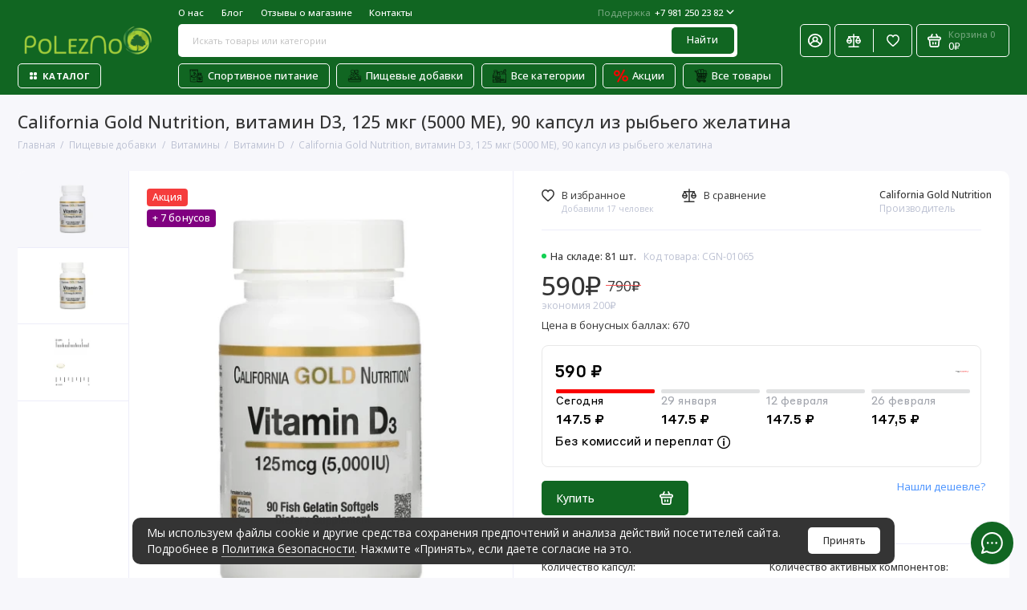

--- FILE ---
content_type: text/html; charset=utf-8
request_url: https://poleznoo.ru/California-Gold-Nutrition-%D0%B2%D0%B8%D1%82%D0%B0%D0%BC%D0%B8%D0%BD-D3-125-%D0%BC%D0%BA%D0%B3-%285000-%D0%9C%D0%95%29-90-%D0%BA%D0%B0%D0%BF%D1%81%D1%83%D0%BB-%D0%B8%D0%B7-%D1%80%D1%8B%D0%B1%D1%8C%D0%B5%D0%B3%D0%BE-%D0%B6%D0%B5%D0%BB%D0%B0%D1%82%D0%B8%D0%BD%D0%B0
body_size: 51834
content:
<!doctype html>
<html dir="ltr" lang="ru">
  <head>
    <meta charset="utf-8">
	<meta name="viewport" content="width=device-width, initial-scale=1, maximum-scale=5, shrink-to-fit=no">
	<meta name="format-detection" content="telephone=no">
    <base href="https://poleznoo.ru/">
    <title>California Gold Nutrition, витамин D3, 125 мкг (5000 МЕ), 90 капсул из рыбьего желатина купить в интернет магазине POLEZNOO.ru</title>
    <meta name="theme-color" content="#ffffff">
    <meta http-equiv="X-UA-Compatible" content="IE=Edge">
        <!-- For anyDiscovery -->
    <link rel="preconnect" href="https://cdn.diginetica.net/">
    <link rel="preconnect" href="https://tracking.diginetica.net/">
    <link rel="preconnect" href="https://tracking-app.diginetica.net/">
	<meta name="description" content="Купить California Gold Nutrition, витамин D3, 125 мкг (5000 МЕ), 90 капсул из рыбьего желатина по цене 790.00 на POLEZNOO.ru, доставка товаров: добавки, витамины, продукты, травы, средства для ухода с iherb.ru доставка в Россию и Беларусь из магазина  POL">
 
 
 
 
	<meta name="yandex-verification" content="98abc4b3c9a76e93">
 
 
	<link rel="icon" type="image/png" href="https://poleznoo.ru/image/catalog/poleznoo-logo-32x32.png" sizes="32x32">
 
	<link rel="icon" type="image/png" href="https://poleznoo.ru/image/catalog/poleznoo-logo-16x16.png" sizes="16x16">
 
 
	<link rel="apple-touch-icon" sizes="180x180" href="https://poleznoo.ru/image/catalog/poleznoo-logo-120X120.png">
 
 
	<meta property="og:title" content="California Gold Nutrition, витамин D3, 125 мкг (5000 МЕ), 90 капсул из рыбьего желатина купить в интернет магазине POLEZNOO.ru ">
	<meta property="og:type" content="website">
	<meta property="og:url" content="https://poleznoo.ru/California-Gold-Nutrition-%D0%B2%D0%B8%D1%82%D0%B0%D0%BC%D0%B8%D0%BD-D3-125-%D0%BC%D0%BA%D0%B3-%285000-%D0%9C%D0%95%29-90-%D0%BA%D0%B0%D0%BF%D1%81%D1%83%D0%BB-%D0%B8%D0%B7-%D1%80%D1%8B%D0%B1%D1%8C%D0%B5%D0%B3%D0%BE-%D0%B6%D0%B5%D0%BB%D0%B0%D1%82%D0%B8%D0%BD%D0%B0">
 
	<meta property="og:image" content="https://poleznoo.ru/image/cachewebp/catalog/CGN-01065/107DAF4A-C723-4A17-B6BD-789DC5FFAFA8-500x500.webp">
 
	<meta property="og:site_name" content="Poleznoo">
 
 
	<link rel="stylesheet" href="catalog/view/theme/prostore/css/fontawesome/4.7.0/css/font-awesome.min.css?v1.2.0">
	<link rel="stylesheet" href="catalog/view/theme/prostore/css/bootstrap/3.3.5/bootstrap.min.css?v1.2.0">
	<link rel="stylesheet" href="catalog/view/theme/prostore/css/app.min.css?v1.2.0">
	<link rel="stylesheet" href="https://fonts.googleapis.com/css2?family=Open+Sans:ital,wght@0,300;0,400;0,500;0,700;1,300;1,400;1,500;1,700&display=swap" media="screen and (min-width: 767px)">
 
	<link href="catalog/view/javascript/preorder/preorder.css" type="text/css" rel="stylesheet" media="screen">
 
	<link href="catalog/view/theme/default/stylesheet/sdek.css" type="text/css" rel="stylesheet" media="screen">
 
<style>
:root {
--theme-primary-color: #116622;--theme-secondary-color: #ffffff;
--base-font-family: "Open Sans", Arial, Helvetica, sans-serif;
}
@media (max-width: 767px) {:root {font-size: 9px; --theme-size: 9px; }}
body {font: 400 1.6rem/1.5 "Open Sans", Arial, Helvetica, sans-serif;}
input:not([class]),textarea:not([class]),select:not([class]),select.form-control,.ui-input, .ui-range__input, .ui-textarea,.form-control:not(select),.ui-select,.ui-select select,.personal__order-table-info{
font-family: "Open Sans", Arial, Helvetica, sans-serif;}
@media (min-width: 768px) {.personal__order-table {font-family: "Open Sans", Arial, Helvetica, sans-serif;}}
@media (max-width: 767px) {.personal__order-table {font-family: "Open Sans", Arial, Helvetica, sans-serif;}}
 
/* 116622 ffffff    */
@media (max-width: 1199px) {.products__item {height: auto!important;}.products__item-discount,.products__item-action {position: relative;opacity: 1;visibility: visible;transform: translate(0, 0);}}
	
 
@media (max-width: 767px){
.products__item--responsive .products__item-badges {
    display: unset;
    min-width: 7rem;
}
.details__txt table,.details__txt tr,.details__txt td,.details__txt td span {
    font-size: 1.3rem!important;
}
.container-fluid {
    padding: 0 1rem;
}
.details__accordion-collapse {
    display: none;
    padding: 0 1rem 3rem;
    margin: 0 0 1rem;
} 
.details__accordion-toggle {
    padding: 2rem 4rem 2rem 1rem;
}
}

@media (max-width: 1199px){
.header__search-offcanvas {
    position: absolute;
    top: 7rem;
    left: 0;
    right: 0;
    bottom: unset;
    opacity: 1;
    visibility: visible;
    z-index: 1;
}
.header__search-title {
    display: none;
}
.header {
    margin-bottom: 4rem;
}
.header__search-control {
    margin: 1rem 1.5rem 1rem;
    position: relative;
}
.intro {
    margin-top: 3rem;
}
.header__search-head {
    padding: 0;
}
.header__search-close {
    display: none;
}
.is-search-autocomplete .header__search-close {
    position: absolute;
    top: 20px;
    left: unset;
    right: 15px;
    z-index: 1;
    opacity: 0.3;
    display: block;
}
.is-search-autocomplete .header__search-append {
    right: 30px;
}
.header__search-menu {
    display: none;
}
.is-search-autocomplete .header__search-menu {
    display: block;
}
}
@media (min-width: 1200px){
.header__search-input {
    background: #fff;
    color: #343434;
}
  .header__search-input:-ms-input-placeholder {
    color: #343434;
    opacity: 0.3;
    transition: opacity 0.25s;
  }
  .header__search-input::placeholder {
    color: #343434;
    opacity: 0.3;
    transition: opacity 0.25s;
  }
}

/* Каталог */
.products__item {height: 100%;}
.products__item-in {padding: 0 3rem 3rem 3rem;}
.products__item-image {padding: 0;margin: 0 -3rem 2rem;height: unset;border-radius: 10px 10px 0 0;overflow: hidden;}
.products__item-gallery {padding: 0;}
@media (max-width: 1199px) {
.sku__slide {height: unset;padding: 0;}
.products__item--responsive {height: unset;}
.products__item--responsive .products__item-image {height: unset;margin: 1.5rem -1.5rem 2rem;}
}
.products__item-buttons {background: rgb(255 255 255 / 30%);padding: 0.3rem 0;}
@media (min-width: 1200px){.products__item--min .products__item-buttons {background: transparent;padding: 0}}
.products__item:not(.products__item--line):hover {margin-bottom: -70px;}
.products__item--min:hover,.products__item--small:hover {margin-bottom: 0!important;}
.products__item:hover.products__item--countdown {margin-bottom: -27.7rem;}
@media (max-width: 767px) {
.products__item--responsive .products__item-gallery {margin: -1.5rem -1.5rem 2rem -1.5rem;padding: 0;}
.products__item--responsive .products__item-image {margin: 0;}
.products__item-buttons + .products__item-image {margin: -1.5rem -1.5rem 2rem -1.5rem;}
}
.products__item-buttons {background: rgb(255 255 255 / 50%);
padding: 0.3rem 0.5rem 0.3rem 0;border-radius: 5px;}
/* Товар */
.sku__slide {padding: 0;}
/*.swiper-horizontal-slides {width: 100%;height: unset;}*/
@media (max-width: 767px) {
.sku__slide {height: auto;min-height: 40rem;}
}
@media (max-width: 480px) {
.sku__slide {min-height: 100vw;}
}
/* Набор */
@media (max-width: 767px) {
.set .products__item--responsive {
height: unset;
}
}
/* Меню */
.products__item--small .products__item-image {
padding: 0;
height: 13.7rem;
}
.products__item--small .products__item-gallery {
margin: 0 -1.5rem 2rem;
padding: 0;
}

.products__item-title {
-webkit-line-clamp: 5;
}

@media (max-width: 1199px) {
.swiper-products .products__item--responsive {height: 100%!important;}
}
@media (max-width: 1199px){
 .products__item-discount,.products__item:hover .products__item-discount, .products__item:hover .products__item-action {
    position: relative;
    bottom: unset;
}
.products__item--responsive .products__item-price {
    font-size: 1.6rem;
    margin-bottom: 7rem;
}
.products__item:not(.products__item--line):hover {
    margin-bottom: unset;
}
}

/* Отключить слайдер категорий */
@media (max-width: 1199px){
.products-categories__grid > li {
margin: 1rem 1rem 0 0;
-ms-flex: 0 0 calc(33.333% - 1rem)!important;
flex: 0 0 calc(33.333% - 1rem)!important;
max-width: calc(33.333% - 1rem)!important;
}
.products-categories__grid {
margin-right: -1rem;
flex-wrap: wrap;
}
.products-categories__grid > li:last-child {
margin: 1rem 1rem 0 0;
}
}
@media (max-width: 767px){
.products-categories__grid > li {
-ms-flex: 0 0 calc(50% - 1rem)!important;
flex: 0 0 calc(50% - 1rem)!important;
max-width: calc(50% - 1rem)!important;
}
}

@media (max-width: 1199px){
.products__item {
    height: 100%!important;
}
}

.products__item-in {
    display: flex;
    flex-wrap: wrap;
    flex-direction: column;
}
.products__item-price {
    flex: initial;
}
.products__item-title {
    flex: 1;
}
.products__item--small .products__item-in {
    height: unset;
}
.table-responsive {
    margin: 0 0 2rem;
    border: 0;
}
.table.table-bordered {
  border: 1px solid #e7eaf3;
  border-bottom: 0;
}

.products__item-price {
    margin-bottom: 1rem;
}
@media (min-width: 768px) {
    .sku__action .ui-found {
        top: 0;
    }
}
.podeli_widget_cart {
    border: 1px solid #E8E8E8;
    margin-bottom: 1rem;
    border-radius: 5px;
    overflow: hidden;
}
.products__item .podeli-widget {
    margin-bottom: 1rem;
}
@media (max-width: 767px) {
.products__item .widget-wrapper {
    justify-content: center;
    flex-wrap: wrap;
}
.widget-form {
    
    width: calc(100vw - 2rem)!important;
    min-width: unset!important;
}
.widget-header__logo {
    margin-left: 0;
    max-width: 50px;
}
} 
	
</style>

 
		<link href="https://poleznoo.ru/California-Gold-Nutrition-%D0%B2%D0%B8%D1%82%D0%B0%D0%BC%D0%B8%D0%BD-D3-125-%D0%BC%D0%BA%D0%B3-%285000-%D0%9C%D0%95%29-90-%D0%BA%D0%B0%D0%BF%D1%81%D1%83%D0%BB-%D0%B8%D0%B7-%D1%80%D1%8B%D0%B1%D1%8C%D0%B5%D0%B3%D0%BE-%D0%B6%D0%B5%D0%BB%D0%B0%D1%82%D0%B8%D0%BD%D0%B0" rel="canonical">
	 
		<link href="https://poleznoo.ru/image/catalog/poleznoo-logo-16x16.png" rel="icon">
	 

 
    <!--<script src="catalog/view/javascript/prostore/plugins.min.js?v1.2.0"></script>-->
	<script src="catalog/view/javascript/prostore/plugins/jquery.min.js?v1.2.0"></script>
	<script src="catalog/view/javascript/prostore/plugins/jquery.fancybox.min.js?v1.2.0"></script>
	<script src="catalog/view/javascript/prostore/plugins/swiper.min.js?v1.2.0"></script>
	<script src="catalog/view/javascript/prostore/plugins/readmore.min.js?v1.2.0"></script>
	<script src="catalog/view/javascript/prostore/plugins/jquery.countdown.min.js?v1.2.0"></script>
	<script src="catalog/view/javascript/prostore/plugins/css-vars-ponyfill.min.js?v1.2.0"></script>
	<script src="catalog/view/javascript/prostore/plugins/sticky-kit.min.js?v1.2.0"></script>
	<script src="catalog/view/javascript/prostore/plugins/priority-nav.min.js?v1.2.0"></script>
	<script src="catalog/view/javascript/prostore/plugins/matchMedia.min.js?v1.2.0"></script>
	
	 
	<script src="catalog/view/javascript/prostore/bootstrap/3.3.5/bootstrap.min.js?v1.2.0"></script>
	<script src="catalog/view/javascript/prostore/app.min.js?v1.2.0"></script>
 
	<script src="catalog/view/javascript/preorder/inputmask/jquery.inputmask.bundle.min.js"></script>
 
	<script src="catalog/view/javascript/preorder/preorder.js"></script>
 
	<script src="catalog/view/javascript/boxberry.js"></script>
 
	<script src="https://points.boxberry.de/js/boxberry.js"></script>
 
	<script src="//api-maps.yandex.ru/2.1/?lang=ru_RU&ns=cdekymap"></script>
 
	<script src="catalog/view/javascript/sdek.js"></script>
 
 


<script src="https://cdn.podeli.ru/New-Widgets/New-catalog-widget/podeli-widget.js"></script>
<link href="https://cdn.podeli.ru/New-Widgets/New-catalog-widget/index.css" rel="stylesheet">
            
 
	<script>function podeliWidget() {
  let widgets = document.querySelectorAll('.podeli-widget');
  widgets.forEach((item, i) => {
      MarkerWidgetPodeli.init({
          total: +item.dataset.total,
          maxLimit: +item.dataset.max,
          minLimit: +item.dataset.min,
          version: 4,
          index: i
      });
  });
}

function activateElements() {
	//fancyFastCart();
   // activateDatepicker();
   // activateUploadBtn();
   // formstyler();
  //  fancyPopUp();
	GalleryMouseover();
	countdown();
	initReadmore();
  	podeliWidget();
}
$(function() {
	podeliWidget();
});

  
 <!-- Roistat Counter Start -->
(function(w, d, s, h, id) {
    w.roistatProjectId = id; w.roistatHost = h;
    var p = d.location.protocol == "https:" ? "https://" : "http://";
    var u = /^.*roistat_visit=[^;]+(.*)?$/.test(d.cookie) ? "/dist/module.js" : "/api/site/1.0/"+id+"/init?referrer="+encodeURIComponent(d.location.href);
    var js = d.createElement(s); js.charset="UTF-8"; js.async = 1; js.src = p+h+u; var js2 = d.getElementsByTagName(s)[0]; js2.parentNode.insertBefore(js, js2);
})(window, document, 'script', 'cloud.roistat.com', 'b35dd7c3a501797193526fd79cf34284');
<!-- Roistat Counter End -->




//<!-- Anydiscovery cloudsearch Start-->
var digiScript = document.createElement('script');
digiScript.src = '//cdn.diginetica.net/8220/client.js';
digiScript.defer = true;
digiScript.async = true;
document.head.appendChild(digiScript);
//<!-- Anydiscovery cloudsearch End-->

// anyquery digiLayer methods
const digiLayer = {
    addToCart: function(offer_id, amount) {
        return new Promise((resolve, reject) => {
            try {
                window.cart.add(offer_id, amount);
                resolve(true);
            } catch (error) {
                reject(false);
            }
        });
    },

    removeFromCart: function (offer_id) {
        return new Promise((resolve, reject) => {
            try {
                window.cart.remove(offer_id);
                resolve(true);
            } catch (error) {
                reject(false);
            }
        });
    }
};

window.digiLayer = digiLayer;

</script>
 

	<!-- For Yandex Ecommerce -->
	<script type="text/javascript">
		window.dataLayer = window.dataLayer || [];
  	</script>

 
<!-- Yandex.Metrika counter -->
<script type="text/javascript" >
   (function(m,e,t,r,i,k,a){m[i]=m[i]||function(){(m[i].a=m[i].a||[]).push(arguments)};
   m[i].l=1*new Date();
   for (var j = 0; j < document.scripts.length; j++) {if (document.scripts[j].src === r) { return; }}
   k=e.createElement(t),a=e.getElementsByTagName(t)[0],k.async=1,k.src=r,a.parentNode.insertBefore(k,a)})
   (window, document, "script", "https://mc.yandex.ru/metrika/tag.js", "ym");

   ym(95993588, "init", {
        clickmap:true,
        trackLinks:true,
        accurateTrackBounce:true,
        webvisor:true,
        ecommerce:"dataLayer"
   });
</script>
<noscript><div><img src="https://mc.yandex.ru/watch/95993588" style="position:absolute; left:-9999px;" alt="" /></div></noscript>
<!-- /Yandex.Metrika counter --> 
 

 
	<meta property="yandex_metric" content="95993588">
 
<!-- Google Tag Manager -->
<script>(function(w,d,s,l,i){w[l]=w[l]||[];w[l].push({'gtm.start':
new Date().getTime(),event:'gtm.js'});var f=d.getElementsByTagName(s)[0],
j=d.createElement(s),dl=l!='dataLayer'?'&l='+l:'';j.async=true;j.src=
'https://www.googletagmanager.com/gtm.js?id='+i+dl;f.parentNode.insertBefore(j,f);
})(window,document,'script','dataLayer','GTM-PDN6X3DB');</script>
<!-- End Google Tag Manager -->
</head>
  <body class="is-page-default is-page-sticky page-homepage bootstrap-3 is-page-header-fixed is-header-v1  is-chat-right-widget">
    <!-- Google Tag Manager (noscript) -->
<noscript><iframe src="https://www.googletagmanager.com/ns.html?id=GTM-PDN6X3DB"
height="0" width="0" style="display:none;visibility:hidden"></iframe></noscript>
<!-- End Google Tag Manager (noscript) -->
    <div class="app app--v1 is-footer-v2" id="app">
		<!-- Header V1 :: Start-->
		<header class="header header--v1">
			<div class="container-fluid">
				<div class="header__mobile header__mobile-fixed">
										<div class="header__nav">
						<button class="header__nav-btn js-nav-trigger" aria-label="Меню">
							<svg class="icon-toggle"><use xlink:href="catalog/view/theme/prostore/sprites/sprite.svg#icon-toggle"></use>
							</svg>
						</button>
						<div class="header__nav-offcanvas">
							<div class="header__nav-head">
								<button class="header__nav-close js-nav-trigger">
									<svg class="icon-close"><use xlink:href="catalog/view/theme/prostore/sprites/sprite.svg#icon-close"></use>
									</svg>
								</button>
								<span class="header__nav-title">Меню</span>
							</div>
							<div class="header__nav-body">
								<div class="header__nav-group header__nav-group--acc_action_cart">
																		<div class="header__nav-acc">
										<a class="header__nav-acc-btn" href="#signin" data-fancybox>
											<svg class="icon-acc"><use xlink:href="catalog/view/theme/prostore/sprites/sprite.svg#icon-acc"></use>
											</svg>
										</a>
									</div>
																		<div class="header__nav-action">
										<a class="header__nav-action-btn" href="https://poleznoo.ru/compare-products">
											<svg class="icon-compare"><use xlink:href="catalog/view/theme/prostore/sprites/sprite.svg#icon-compare"></use>
											</svg>
											<mark class="header__nav-action-counter js-compare-total"></mark>
										</a>
										<span class="header__nav-action-line"></span>
										<a class="header__nav-action-btn" href="https://poleznoo.ru/wishlist">
											<svg class="icon-favorites"><use xlink:href="catalog/view/theme/prostore/sprites/sprite.svg#icon-favorites"></use>
											</svg>
											<mark class="header__nav-action-counter js-wishlist-total"></mark>
										</a>
									</div>
									<div class="header__nav-cart">
										<a class="header__nav-cart-btn" href="https://poleznoo.ru/cart">
											<svg class="icon-cart"><use xlink:href="catalog/view/theme/prostore/sprites/sprite.svg#icon-cart"></use>
											</svg>
											<span class="header__nav-cart-total js-cart-total"><mark><span class="cart-total-text">Корзина</span> <span class="cart-total-counter">0</span></mark><span class="cart-total-text">0₽</span> </span>
										</a>
									</div>
								</div>
								<ul class="header__catalog-menu"></ul>
																<div class="header__nav-support">
									<strong class="header__nav-support-title">Поддержка</strong>
									<ul class="header__nav-support-phones">
																				<li>
											<a class="header__nav-support-link" href="tel:+79812502382">+7 981 250 23 82 <svg class="icon-call"><use xlink:href="catalog/view/theme/prostore/sprites/sprite.svg#icon-call"></use>
												</svg>
											</a>
										</li>
																				<li>
											<a class="header__nav-support-link" href="tel:+78002502052">+7 800 250 20 52 <svg class="icon-call"><use xlink:href="catalog/view/theme/prostore/sprites/sprite.svg#icon-call"></use>
												</svg>
											</a>
										</li>
																			</ul>
									<p class="header__nav-support-worktime">Ежедневно в будние с 11:00 до 20:30, в выходные с 11:00 до 19:30</p>
								</div>
																																<div class="header__nav-social">
									<strong class="header__nav-social-title">Поддержка в мессенджере</strong>
									<ul class="header__nav-social-menu">
																				<li>
											<a class="header__nav-social-link" href="//vk.me/https://vk.com/poleznooru">
												<svg class="icon-social-vk"><use xlink:href="catalog/view/theme/prostore/sprites/sprite.svg#icon-social-vk"></use>
												</svg>
											</a>
										</li>
																				<li>
											<a class="header__nav-social-link" href="mailto:mailto:support@poleznoo.ru">
												<svg class="icon-social-email"><use xlink:href="catalog/view/theme/prostore/sprites/sprite.svg#icon-social-email"></use>
												</svg>
											</a>
										</li>
																				<li>
											<a class="header__nav-social-link" href="//t.me/poleznoo_ru">
												<svg class="icon-social-telegram"><use xlink:href="catalog/view/theme/prostore/sprites/sprite.svg#icon-social-telegram"></use>
												</svg>
											</a>
										</li>
																			</ul>
								</div>
																								<div class="header__nav-group header__nav-group--currency_language"></div>
							</div>
						</div>
					</div>
										
					<a class="header__logo" href="https://poleznoo.ru">
												<img src="https://poleznoo.ru/image/catalog/poleznoo-logo-full-160-40.png" title="Poleznoo" alt="Poleznoo">
											</a>
					
																									<div class="header__call">
								<button class="header__call-btn js-call-trigger" aria-label="Поддержка">
									<svg class="icon-call"><use xlink:href="catalog/view/theme/prostore/sprites/sprite.svg#icon-call"></use>
									</svg>
								</button>
								<div class="header__call-offcanvas">
									<div class="header__call-offcanvas-in">
										<ul class="header__call-menu">
																						<li>
												<a class="header__call-link" href="tel:+79812502382">+7 981 250 23 82 <svg class="icon-call"><use xlink:href="catalog/view/theme/prostore/sprites/sprite.svg#icon-call"></use>
													</svg>
												</a>
											</li>
																						<li>
												<a class="header__call-link" href="tel:+78002502052">+7 800 250 20 52 <svg class="icon-call"><use xlink:href="catalog/view/theme/prostore/sprites/sprite.svg#icon-call"></use>
													</svg>
												</a>
											</li>
																																	<li>
												<a class="header__call-link" href="#callback_mobile" data-fancybox>Обратный звонок</a>
												<div class="fancybox-is-hidden popup" id="callback_mobile"><span class="popup__title">Заказать обратный звонок</span>
<div class="popup__form">
	<form class="data-callback">
		<div class="ui-field">
			<label class="ui-label required">Ваше имя:</label>
			<input class="ui-input" type="text" value="" name="name">
		</div>
		<div class="ui-field">
			<label class="ui-label required">Ваш телефон:</label>
			<input class="ui-input" type="tel" value="" name="phone">
		</div>
		<div class="ui-field">
			<label class="ui-label">Комментарий: </label>
			<textarea class="ui-textarea" name="comment" cols="30" rows="10"></textarea>
		</div>
		              <label class="ui-label required">Капча</label>
              <div class="ui-field ">
					<div class="basic-captcha">
						<div class="basic-captcha__input">
							<input type="text" name="captcha" class="input-captcha ui-input" placeholder="Введите код в поле ниже">
						</div>
						<div class="basic-captcha__img">
							<img src="index.php?route=extension/captcha/basic/captcha" alt="Капча">
						</div>
					</div>
					 
              </div>
		
		<button type="button" class="ui-btn ui-btn--60 ui-btn--primary ui-btn--fullwidth contact-send">Отправить</button>
		
		 
		<div class="personal-data">Нажимая на кнопку «Отправить», Вы даете <a href="https://poleznoo.ru/index.php?route=information/information/agree&amp;information_id=3" class="agree" title="Политика безопасности">согласие на обработку персональных данных.</a></div>
		 
	</form>
</div>
</div>
											</li>
																						<li>
												<button class="header__call-link js-call-trigger">Закрыть</button>
											</li>
										</ul>
									</div>
								</div>
							</div>
																									<div class="header__catalog">
							<div class="header__catalog-offcanvas">
								<div class="header__catalog-head">
									<button class="header__catalog-close js-catalog-trigger">
										<svg class="icon-close"><use xlink:href="catalog/view/theme/prostore/sprites/sprite.svg#icon-close"></use>
										</svg>
									</button>
									<span class="header__catalog-title">Каталог </span>
								</div>
								<div class="header__catalog-body">
									<ul class="header__catalog-menu"></ul>
								</div>
							</div>
						</div>
												<div class="header__search">
							<div class="header__search-offcanvas">
								<div class="header__search-head">
									<button class="header__search-close js-search-trigger">
										<svg class="icon-close"><use xlink:href="catalog/view/theme/prostore/sprites/sprite.svg#icon-close"></use>
										</svg>
									</button>
									<span class="header__search-title">Поиск</span>
								</div>
								<div class="header__search-body">
									<div class="header__search-control">
										<input class="header__search-input js-search-input" type="search" name="search" value="" placeholder="Искать товары или категории">

										<button type="button" class="header__search-append js-search-btn">
											<svg class="icon-search"><use xlink:href="catalog/view/theme/prostore/sprites/sprite.svg#icon-search"></use>
											</svg>
										</button>
									</div>
									<div class="header__search-autocomplete"></div>
								</div>
							</div>
						</div>
									</div>
				
				<div class="header__desktop">
	<div class="header__row header__row--01">
		<div class="header__group header__group--info_call">
						<div class="header__info">
				<ul class="header__info-menu">
				   

					   
						<li>
	<a class="header__info-link" >
				О нас
	</a>
	<div class="header__info-offcanvas">
		<ul class="header__info-submenu">
						<li><a class="header__info-sublink" href="https://poleznoo.ru/about_us" >О компании</a></li>
						<li><a class="header__info-sublink" href="https://poleznoo.ru/privacy" >Политика безопасности</a></li>
						<li><a class="header__info-sublink" href="https://poleznoo.ru/delivery" >Оплата и доставка</a></li>
						<li><a class="header__info-sublink" href="https://poleznoo.ru/entity_sail" ></a></li>
					</ul>
	</div>
</li>
					                    
 
				   

					   
						    <li><a class="header__info-link" href="https://poleznoo.ru/shopblog" >
                Блог
        </a>
    </li>

					                    
 
				   

					   
						    <li><a class="header__info-link" href="https://poleznoo.ru/store-reviews" >
                Отзывы о магазине
        </a>
    </li>

					                    
 
				   

					   
						    <li><a class="header__info-link" href="https://poleznoo.ru/contact-us" >
                Контакты
        </a>
    </li>

					                    
 
				   
				</ul>
			</div>
									<div class="header__call">
				<button class="header__call-btn">
					<mark>Поддержка</mark> +7 981 250 23 82 <svg class="icon-arrow-down"><use xlink:href="catalog/view/theme/prostore/sprites/sprite.svg#icon-arrow-down"></use>
					</svg>
				</button>
				<div class="header__call-offcanvas">
					<ul class="header__call-menu">
												<li>
							<a class="header__call-link" href="tel:+79812502382"> +7 981 250 23 82</a>
						</li>
												<li>
							<a class="header__call-link" href="tel:+78002502052"> +7 800 250 20 52</a>
						</li>
																		<li>
							<a class="header__call-link" href="#callback" data-fancybox>Обратный звонок</a>
						</li>
											</ul>
					<div class="fancybox-is-hidden popup" id="callback"><span class="popup__title">Заказать обратный звонок</span>
<div class="popup__form">
	<form class="data-callback">
		<div class="ui-field">
			<label class="ui-label required">Ваше имя:</label>
			<input class="ui-input" type="text" value="" name="name">
		</div>
		<div class="ui-field">
			<label class="ui-label required">Ваш телефон:</label>
			<input class="ui-input" type="tel" value="" name="phone">
		</div>
		<div class="ui-field">
			<label class="ui-label">Комментарий: </label>
			<textarea class="ui-textarea" name="comment" cols="30" rows="10"></textarea>
		</div>
		              <label class="ui-label required">Капча</label>
              <div class="ui-field ">
					<div class="basic-captcha">
						<div class="basic-captcha__input">
							<input type="text" name="captcha" class="input-captcha ui-input" placeholder="Введите код в поле ниже">
						</div>
						<div class="basic-captcha__img">
							<img src="index.php?route=extension/captcha/basic/captcha" alt="Капча">
						</div>
					</div>
					 
              </div>
		
		<button type="button" class="ui-btn ui-btn--60 ui-btn--primary ui-btn--fullwidth contact-send">Отправить</button>
		
		 
		<div class="personal-data">Нажимая на кнопку «Отправить», Вы даете <a href="https://poleznoo.ru/index.php?route=information/information/agree&amp;information_id=3" class="agree" title="Политика безопасности">согласие на обработку персональных данных.</a></div>
		 
	</form>
</div>
</div>
				</div>
			</div>
					</div>
			</div>
	<div class="header__row header__row--02 header-fixed" data-fixed-height="80">
		<a class="header__logo" href="https://poleznoo.ru">
						<img src="https://poleznoo.ru/image/catalog/poleznoo-logo-full-160-40.png" title="Poleznoo" alt="Poleznoo">
					</a>
				<div class="header__catalog--clone"></div>
				<div class="header__search">
			<div class="header__search-control">
				<input class="header__search-input js-search-input" type="search" name="search" value="" placeholder="Искать товары или категории">

				<button type="button" class="header__search-btn js-search-btn">Найти</button>
			</div>
			<div class="header__search-autocomplete"></div>
		</div>
		<div class="header__group header__group--acc_action_cart">
			<div class="header__acc">
								<a class="header__acc-btn" href="#signin" data-fancybox aria-label="Личный кабинет">
					<svg class="icon-acc"><use xlink:href="catalog/view/theme/prostore/sprites/sprite.svg#icon-acc"></use>
					</svg>
				</a>
							</div>
			<div class="header__action">
				<a class="header__action-btn" href="https://poleznoo.ru/compare-products" aria-label="Сравнение">
					<svg class="icon-compare"><use xlink:href="catalog/view/theme/prostore/sprites/sprite.svg#icon-compare"></use>
					</svg>
					<mark class="header__action-counter js-compare-total"></mark>
				</a>
				<span class="header__action-line"></span>
				<a class="header__action-btn" href="https://poleznoo.ru/wishlist" aria-label="Избранное">
					<svg class="icon-favorites"><use xlink:href="catalog/view/theme/prostore/sprites/sprite.svg#icon-favorites"></use>
					</svg>
					<mark class="header__action-counter js-wishlist-total"></mark>
				</a>
			</div>
			<div class="header__cart" id="cart">
	<a class="header__cart-btn js-cart-call" href="https://poleznoo.ru/cart">
		<svg class="icon-cart"><use xlink:href="catalog/view/theme/prostore/sprites/sprite.svg#icon-cart"></use>
		</svg>
		<span class="header__cart-total js-cart-total">
			<span id="cart-total">
				<mark><span class="cart-total-text">Корзина</span> <span class="cart-total-counter">0</span></mark><span class="cart-total-text">0₽</span>
			</span>
		</span>
	</a>
	<div class="header__cart-overlay"></div>
	<div class="header__cart-load">
	<div class="header__cart-offcanvas">
		<div class="header__cart-scrollbar ">
			<button class="header__cart-close">
				<svg class="icon-close-cart"><use xlink:href="catalog/view/theme/prostore/sprites/sprite.svg#icon-close-cart"></use>
				</svg>
			</button>
			<div class="header__cart-head">
				<span class="header__cart-title">Корзина</span>
							</div>
			<div class="header__cart-body">
												Ваша корзина пуста!
							</div>
		</div>
					</div>
	</div>
</div>
		</div>
	</div>
	<div class="header__row header__row--03">
		<!-- MAIN NAV  -->
		
				<!-- MAIN NAV Vertical  -->
		<div class="header__catalog header__catalog--fullwidth">
			<button class="header__catalog-btn" onclick="window.location.href='https://poleznoo.ru/all-categories'">
				<svg class="icon-catalog"><use xlink:href="catalog/view/theme/prostore/sprites/sprite.svg#icon-catalog"></use>
				</svg> Каталог 			</button>
			<div class="header__catalog-offcanvas">
				<div class="header__catalog-aside">
					<ul class="header__catalog-menu">
												 
							<li>
    <a class="header__catalog-link" href="https://poleznoo.ru/all-categories" data-catalog-target>
				<span class="header__catalog-link-icon">
			<?xml version="1.0" encoding="UTF-8" standalone="no"?>
<!DOCTYPE svg PUBLIC "-//W3C//DTD SVG 1.1//EN" "http://www.w3.org/Graphics/SVG/1.1/DTD/svg11.dtd">
<svg version="1.1" id="Layer_1" xmlns="http://www.w3.org/2000/svg" xmlns:xlink="http://www.w3.org/1999/xlink" x="0px" y="0px" width="24px" height="24px" viewBox="0 0 24 24" enable-background="new 0 0 24 24" xml:space="preserve">  <image id="image0" width="24" height="24" x="0" y="0"
    href="[data-uri]
AAB6JgAAgIQAAPoAAACA6AAAdTAAAOpgAAA6mAAAF3CculE8AAAAAmJLR0QA/4ePzL8AAAAJcEhZ
cwAADsQAAA7EAZUrDhsAAAAHdElNRQfnCwkOBBiw049ZAAAB0klEQVQ4y5XSS0jUcRDA8U+rYNlD
1keGYhqWklBoBEWBkobejBDxEgY9kEiIDnXxUBRWYKxSeIkiBCnFICECydCOSohEQtDNROkBglpJ
kNXhX+tWq9n8LjPDfH/z5D9l1W9WtnrrjBowjVTlSnzUYSo+sMUNl8zYo1wGPhgwLMUFp43Hyxax
Laq3aQNHtSkQWQxKjAE2mojJFkiHERMyFoMSYoDVSg2DLLvMGTWH9xqNGovfdJMSA57a6xPWGnJQ
hRFXlp5asiotBoU1euuOKslLB5fp0RC1euzWpNpjvcLxgTY7dUtyVbs0R9ySpUdIrbr4QJ6IEqfU
2qH1p69Bhz7ZS20aahQbl6k5Ouw5838DN2Wa1eQdDklxz1ebVEox5Lntjsn13W39wZIyQb4+GXKd
VYFG91Ur1azfXYXYrCX4fb01KMA+gx7Yr1W3rmgVVSIKXVfkYuDIkYxeeR6pl4mQUpediCIP9Ut3
RmVgVjsvrMxL54SjL113VL/msHxPrA6ablfkNbaaNxlzllnexEwvTYJJjYkIqTHt35KqOTjvBRFf
VgAk+RwAr0x5tgLggJwA6NRlxgvflgkOKXZS3a9Nb3BcgdAywIIxnWZXUMef8gNfsG9FjCFutgAA
ACV0RVh0ZGF0ZTpjcmVhdGUAMjAyMy0xMS0wOVQxNDowNDoyNCswMDowMLgtdoYAAAAldEVYdGRh
dGU6bW9kaWZ5ADIwMjMtMTEtMDlUMTQ6MDQ6MjQrMDA6MDDJcM46AAAAGXRFWHRTb2Z0d2FyZQB3
d3cuaW5rc2NhcGUub3Jnm+48GgAAAABJRU5ErkJggg==" />
</svg>

		 </span>
		        <span class="header__catalog-link-text">Все категории</span>
    </a>
</li>

																			 
							 
	 
	  	
     
		<li>
			<a class="header__catalog-link" href="https://poleznoo.ru/all-products" data-catalog-target="mega_category_57">
								<span class="header__catalog-link-icon">
					<?xml version="1.0" encoding="UTF-8" standalone="no"?>
<!DOCTYPE svg PUBLIC "-//W3C//DTD SVG 1.1//EN" "http://www.w3.org/Graphics/SVG/1.1/DTD/svg11.dtd">
<svg version="1.1" id="Layer_1" xmlns="http://www.w3.org/2000/svg" xmlns:xlink="http://www.w3.org/1999/xlink" x="0px" y="0px" width="24px" height="24px" viewBox="0 0 24 24" enable-background="new 0 0 24 24" xml:space="preserve">  <image id="image0" width="24" height="24" x="0" y="0"
    xlink:href="[data-uri]
AAB1MAAA6mAAADqYAAAXcJy6UTwAAAACYktHRAD/h4/MvwAAAAlwSFlzAAAAsQAAALEBxi1JjQAA
AAd0SU1FB+cLCREaF+NXSVoAAAIhSURBVDjLfdJfaM1xGMfx146Z+Tf7xRoSMqxsiBWxUjIuFrla
+dcuxIiU5U+4kRpWpGQXduEOpUgjJX5i2kyzi5XIthK1VpSNsyaznLk4x87OHD43z/ff+/v5Ps/z
zTBWBcrkO++AJaBbjeHkdmbK4d32eO+xLLtttg/UWKQzFVhlnpgWPbZZbxCFavV7D3od8wXf1ftE
RL4rAnM0mKfNGtChYJRvq1AoGnfM1KtLhTwX7BAq8wy8EowAL7zBgC0QMWSXjRr8UKop4cAT/1Ak
EZ9bLscvPxI3hyamBzIScbK77tnq/5qk7E9ZB2R6oHjkgnS64bjsZB/arLRQFXKddRA37cAZ13Wh
2izZ+pLAc0tNVIKpgkQsQZ4iOVjlpUfJpGlW6q0VAtOMFwhkCgQmyBEo0m2ThtFAnxzNokKNPguF
+oRC3VqEBj1QoCP1L7WLqrVSlmK1WKAWK+SJ2qBK89gqVDisCdPdBk9BnSKzPHTJ2tF9gO3KfbVW
xAyfMFsPZojqd85J68RGAxsdUG9u2g7kK3dIW6rDfXVOuCqWBujV4nt8mEw6W65WoVMWa3TZ0Ijz
XkMGvBwLhGaa7J1qr03Xox3M1umWmBpH4yvJJ2Wps0Sz1V6YYqlWwyh3VqUp6pU4kurwU5VS2w2Y
r8s4t8VQaFiu8SJ+pn7vuCLueeybZfqdBiUuuibDfjt9+Btggj0KNbozslKk0qBrPsanvwG/mZko
iswrqAAAACV0RVh0ZGF0ZTpjcmVhdGUAMjAyMy0xMS0wOVQxNzoyNjoyMyswMDowMJzZTToAAAAl
dEVYdGRhdGU6bW9kaWZ5ADIwMjMtMTEtMDlUMTc6MjY6MjMrMDA6MDDthPWGAAAAKHRFWHRkYXRl
OnRpbWVzdGFtcAAyMDIzLTExLTA5VDE3OjI2OjIzKzAwOjAwupHUWQAAABl0RVh0U29mdHdhcmUA
d3d3Lmlua3NjYXBlLm9yZ5vuPBoAAAAASUVORK5CYII=" />
</svg>

				</span>
								<span class="header__catalog-link-text">Все товары</span>
				<span class="header__catalog-link-arrow">
					<svg class="icon-arrow-right">
						<use xlink:href="catalog/view/theme/prostore/sprites/sprite.svg#icon-arrow-right"></use>
					</svg>
				</span>
			</a>
		</li>
     

																			 
							 
	 
	  	
     
		<li>
			<a class="header__catalog-link" href="https://poleznoo.ru/krasota-uhod-i-gigiena" data-catalog-target="mega_category_73">
								<span class="header__catalog-link-icon">
					<?xml version="1.0" encoding="UTF-8" standalone="no"?>
<!DOCTYPE svg PUBLIC "-//W3C//DTD SVG 1.1//EN" "http://www.w3.org/Graphics/SVG/1.1/DTD/svg11.dtd">
<svg version="1.1" id="Layer_1" xmlns="http://www.w3.org/2000/svg" xmlns:xlink="http://www.w3.org/1999/xlink" x="0px" y="0px" width="24px" height="24px" viewBox="0 0 24 24" enable-background="new 0 0 24 24" xml:space="preserve">  <image id="image0" width="24" height="24" x="0" y="0"
    href="[data-uri]
AAB6JgAAgIQAAPoAAACA6AAAdTAAAOpgAAA6mAAAF3CculE8AAAABmJLR0QAAAAAAAD5Q7t/AAAA
CXBIWXMAAABgAAAAYADwa0LPAAAAB3RJTUUH5wsJECAD3eYpaQAABrNJREFUWMPtV39MVFcWPufN
PRcoCgMV5wkygLU/cCq/uqXBaWmEuGiRKlRW2xJiXENlqi2L0oZaaoA0xBipbTSlTrAgsVTDWmoj
ta0TtEqpFCWAJS4WpUjEZoOCTrXxDe/sH+NMxa4p2bVuNvH75+a9d+5933fOd+59D+Ae7uG/Av5n
06Q0lPoYDKWpqXiZ9+DlWbO8j6r1v0J1e7trxDXiGjlyxH1T1/8oAcpEAw12n0SDPS1N9EtV9Le3
K/P0I8q8J59UwuGcEn76ND7FBnxqyhT4QTHBD+++S2aZR+ZvvqFsyqbsuLg/SsDvEy+S/zQUPfMM
PStr6dnDh/1m+s30mzl9uiFXHjTkLlwoEmS6SHjjDVEv/yTqd+0iO9nJvnGjD/uwD0dGUpD8CwW1
tVEndVLno4/eZfq+vkTyz0Tt7TJP5sm8xYu9hC7QBbpQVuYRIrNklszKzKQ4iqO4rVupmIqp+Kuv
DP0+hw39KSmULfdQ9qFDd426tEiLtDz3nMinAZG/dy8lyA2U0NIC4B8FYDK5oxBFu8wT7TU1Yrnc
IpYXFXnm0xbaQltiYtxW+vZbspGNbA7Hna7EbXoAkR3sYEdsLIbBTgybM8dQqywx1C5bBvDzWYDh
YTLLbjJv24bELyMNDoKJV4LpiSfEPh9/sW/NGq1AK9AKurr4If0MP7RuHbThSWhLSoIO6ICO2Ng7
LsBQ6TPdUDl/vuiVRtHb1QWZkAmZQUEco1RwzNtvjznGHGOOp58mVeaS2tLCX+uT+evubi1Wi9Vi
33zTtVGb5Nr4/PPYpv8N2yIiqJRKqfTLL/lB5R1+MDAQZnEkzPrgAzCCEYzMd0yAu9Q5OThN34/T
tm5VLPCzYikrgx78B/TYbPC9vgO+LypiBw6yIyyMX9Wj+dWPP8ZRHMXRsLDxy2kabMeFsN3fX3Eo
DsXR2Khk8QUly2qFMQyEseXLsQmbsOnEiTsl4Ab8/MQmGSg27d4tfpGJ4pcTJ8RJcVKctNmELpOF
fvy4Oy4kxN3MjzwiSkSJKElKunUlT9P6pvim+KZERHh7oZAKqfDgwYkykuvlerl+0SJJkiRlZ3tG
IiKixx67zbT776dVtIpWVVZ67ogoESWikpN/beL79gCo6u8SSJbJMjk62pMQaqRGapw9W+ykNrGz
r09U0G5RMTAgNlOj2Pzjj6KBTomG06fJSU5yWixiH50V+3p7RYZcJzJef90zuhNy4IBUpSrVJUvE
+NcOD2tVWpVWVVgo1sq/i7Vr1+Ip3oGnzGYYAoAhAEpy9VFSQwNclGfhYmcnBPMLEHz8ODdzMzcT
QYvyArRYrXyUY/moqoJEB0hmPU4J0uNCQpR0blDSf/oJ0tgFaVVVEAiBEMgMAgDE0qWiQtSJipER
l5/Lz+UXEAAHoAsOZGd7GHIBFHPBpElQxxaoS0i4JW+Iwintwmm3ixppETUffeSxkOgX/aI/P98b
d8NCZCYzmVeudFskN9djmfHrGo2ephYlVC1KBgdvrdivFQYACA6mHMqhnOZmUS81Uf/KK55rT4W8
Dhm/DDM6OQOdQ0OgQjio8fFgxQ6wXrumxylX9LiBAU+cq9xV7ipvbXVft7ZCJVRCJdwGIyPaBm2D
tmHZMrdlOjpuGE26x+vXvYTqpSbqc3K4iXu4aXQUdd6DemgoLIAFsODYMQjHFRD+4Yfu6MTE354D
4XgMwk0mKMUOKA0KggA+BAHV1WPvX5899v7+/RNtwn+PixeBcBVQa6u7yadNE0apCuNbb8EDMAQP
WCwwlS/DVJsNyjENymfMgHNwDs7Fx6MJTWjasQOiIBqiNO02FQCASHBAZEyM1nr9Pa3VahUOmSUc
NTXiU5koPl2zBieDESdP/OuSO+AId/j6QjG8DMV1ddjDTuw5f95ldYW4rKGhGIqhGDp3LqfzXE5P
S8P5qOJ8lwvAfVTwNTTztZde0r/AT/QvIiIU4Ck3Z/0WAcHBsIlTYNPwMCyG92CxruN3nIjfmUxa
qrZXS01Odsc5nRMVILaJfLFtzhxMwmBMyszkXpzOvUND8Dgsgsdra1mDz1nz98dc5T7MXbECABpu
no+v8WF8bcYMDOSpGKiqADgueV4B7m0uLIw/g2j+TNO8+201nofqgACRIBJEQnw8dmM3dl+9OmHX
nIEzcObhhzkDz3KGqkIZHIUypxNfBAu+2NDA82Apz8vKgs2swubt239TwUEs4cHUVLzK5/FqfDxc
AQlXFG8Rbvqhce/vtEvTaFdBwYQJ3m2shtWwuq9Pu6Rd0i7Z7f9rOvfwf49/AUnhn0MI7et6AAAA
JXRFWHRkYXRlOmNyZWF0ZQAyMDIzLTExLTA5VDE1OjMyOjAzKzAxOjAwznnn0wAAACV0RVh0ZGF0
ZTptb2RpZnkAMjAyMy0xMS0wOVQxNTozMjowMyswMTowML8kX28AAAAASUVORK5CYII=" />
</svg>

				</span>
								<span class="header__catalog-link-text">Красота, уход и гигиена</span>
				<span class="header__catalog-link-arrow">
					<svg class="icon-arrow-right">
						<use xlink:href="catalog/view/theme/prostore/sprites/sprite.svg#icon-arrow-right"></use>
					</svg>
				</span>
			</a>
		</li>
     

																			 
							 
	 
	  	
     
		<li>
			<a class="header__catalog-link" href="https://poleznoo.ru/produkty-pitaniya" data-catalog-target="mega_category_298">
								<span class="header__catalog-link-icon">
					<?xml version="1.0" encoding="UTF-8" standalone="no"?>
<!DOCTYPE svg PUBLIC "-//W3C//DTD SVG 1.1//EN" "http://www.w3.org/Graphics/SVG/1.1/DTD/svg11.dtd">
<svg version="1.1" id="Layer_1" xmlns="http://www.w3.org/2000/svg" xmlns:xlink="http://www.w3.org/1999/xlink" x="0px" y="0px" width="24px" height="24px" viewBox="0 0 24 24" enable-background="new 0 0 24 24" xml:space="preserve">  <image id="image0" width="24" height="24" x="0" y="0"
    href="[data-uri]
AAB6JgAAgIQAAPoAAACA6AAAdTAAAOpgAAA6mAAAF3CculE8AAAABmJLR0QAAAAAAAD5Q7t/AAAA
CXBIWXMAAABgAAAAYADwa0LPAAAAB3RJTUUH5wsJECQa3eFErQAACR9JREFUWMPVV39Q1NUWP+fu
rsve+2URN9cfmLmwQ4YZa/RULAwSxR/5zOeMS/4KIxSyMQRrIGSKTHwYmJm5okFGNvYwR7MsEaJH
GU1JJIwo4gzPVZJIDQh2QZbv97w/tt3KfTxxcubNu/98555z7uf8vOeeL8D/yeLJ0gaenJXFSyUL
L33/fTdVq1X/rw0b0OBsycazX3gBr9O/8PqCBaSmbFJfvIhJOB6Tenp0jboHdI0Gg48DvFeq4b35
+eCCXHCFhw+o4TTUwmmVyhnZfcEZOXeum9jbe9s8SIUfIDUsTLmiPKlcWbMGd2Mm7pZlasEL1LJl
C1uuMrLle/b4nBOpIlWkfvTRzfBFikgRKUVFokSUiBKjcdCRLeWlvHT2bPGV+Ep8ZbX68NN4Gk+b
NInXSWpe19DAR/tn8tGPPurhS4lSopQ4fbqwSDZh+fRTnwzQReyii998I0zSdGG6fJnq4Q6qb2jw
8NEA19BgNEIkRUKkwyFPYnvkSWYzr5J+5FUrV3qBwnEqhCsKFMMwKL56FRVlCSpmM52BUDozfTpV
4gdUeeyYmCwmi8l5eUqJUqKUHDgAFewcVMycyZ6ASvbEiy9qbUOmam1VVXCdl8J1i0WZBSuUWR98
oMpDoyrvnnt8IqSfqp+qn2o2i2bRLJpttgEj6Cf8hN/69eIx6bh47OhRXaOuUdf4wAOcc855RIRX
jkmJgh0/LkzCJEz33SeswiqsxcWiSTSJpmeeEQkiQSRMnOjBcWd07Vr+uqjkrzc1CRIk6KWXvLgN
koU3fPYZj+JRPGrUKN/SKBNlomzjRjFPzBPzYmMHKATOW6QY3lJR4TZsyxbxuPSWePzkSd4l/Y13
lZfzUtHESxsb3QbFx9+0tH4tFZ4mqnjaiRPaqoCN2iqTyWOHSJA2igS73W34/ff7APhn+mf6ZxoM
nkjc9A6YhEmY0tPFt+Jb8e2uXWKamCampaX9xpeOCdM777gzOmzYYPF4Ha/jdXFxPvwckSNyjhxx
7xjz0L13QKlX6pX6556jGbCaZvj7i1XiE7GqsNBb+wfxIB587z15J7bJOwMCSEOxpLFYcCHk48LF
iwEIADIzb1Qsx8qxcuyWLSJLZIksg4GCMZuC9Xp8me7Gl+12WoTnaBHndIb20pmgIChj06BsyhQR
IO0TAUuX0jHYQMfGjIF0aIT00FDxmnhNvFZYCNvxEGyfN0/t7SK1UAu1EyZoctThmpwFC240pLOz
s7Ozs7sbigCgCDEgIODLgIATJ1xr5b+71p49izFwN8a4XPAIPAKPAMBs+hBm9/dDH/hD3/79rJpV
s+pTp7rmd53qmn/tmn6vPlW/NySk/43+y/1vOJ3OL50W55etrTqzzqwzjxmjRFCxEqFS9Ub2XuiN
tNuFSaAwjRjB4lg2i9PrFbtiV+wjR4KnC0g2ySbZoqJuluo/LpXKHYDDh6UaqUaqGT/ew9FlSft0
WQsXCklqEdKrr94a7s2Xt92LQGm9CCwru2WABJEgEjZvdtfusmUDyv3qwGAv8606gLxD8uMdP/0E
KpgLqrq6QSPYoAxs7e3O57sdzucXL/7vwmq1u51+8olD6S5yKLNm3S4H1Dgf1uP8S5cgiUIhad06
xwrHCseK06c9fZchQ4bBwZ6DynJYpywPDQWAMAAAXaNUr2tMTmbpJLP0ceNuVKQUsAaloLqaSpSd
VNLZCblQBLl+fm7unx89GJXDx1Su0VAf/JX63nzT85Sjlj2N2txchSBHocBAzxdr6TjW6vUwHIJg
OBGLhzksfsGC/ofUJ/of2r3b9R3+4PqupIR+oV/ol9JSNod2sTmLFsGTmApP9vX9WYN9HMAMisYM
ux0PwVI8tHEjJLJKSMzPV3bJf1F2bdiA5RSJ5Z2dUADfQ8GECXIR08pFH37oRYimcxDd36/O6O9Q
Z4wdqwmGezTBx49jCIZgiMvlEXOau21Oc0LC7Yq81wHIgAzIePddx1HHUcfRigrnhO5TzgkzZvRY
e6w91poaYriU2OrVGEHPYoRWywLl/SzQbPZBOgkn4WR8PGyjdbDt44+hiY2CppkzPWyeJll42tat
7p1We7scUEMiJELizz//ZzYR6GEo6ImoCHqo6N57qVazmWrLyzFKvhd/13SZxCQmFRTIqyldXh0f
r5nDpmnmHDrUXyxDf3F4OIyHn2G80eiegZKSyIJHyDJwSWEvPY+9PT1ytBwtR3/xRW9lb2Vvpd3u
kwEqRCcVZmT86o/vD06y4g/Jy5axSnyWVa5apcqXV6ry29p8XF1CS2jJ6NGoJ4Z6ISiGYijGYPCR
a0U9tQqBadSBaZMnYx5pMW/lSkiGfZA8cSLMhrMw22iEB/EFeDA1lY1S7WCjtm71vCs+GcA8WIh5
ZrOIllaL6CNHoA5qoE6lov3wFu0fMgTqoRbqr1yhkWSjkR0dsAcvwB6LBYwAYDx82AOk+Cv+in9T
EwICgkajuqS6pLrU1iaDEij/XuMUZShM+f57amOPURsiVtM+rB4xAp+mUnz63DmKZm9T9IULUKhM
gcKICOd8R5hz/uLF7uGxrAw2AcCm3/SqIZQQQltboRneheatWx3tUp+j/euvRUp3oEgJCYEwCIMw
oxEA/gEAAFaygvX0aTiPAOclyZvKLtbFukJDSU960sfGynfKd8p3dnQAQPcfSqMRG7HR5SIDVJBh
xAjYjl2wXatVcuANJcflYmuVILY2JITOYjyd9TQBWcY+KsK+8+d1WboiXdbo0eAABzgAGCVhESUJ
QZ9jDH0eHCzVODZLNTodPUVP0VNBQR665ws7YAfsCAq6MZXKEjivLFmzhh7Gf9LDwcFyu9wut2dl
0WG4TIevXfPI+dn97H72mhqwwjawdnTQCkWmFdu2aeLYSU3cgQPwCi6DV8aMgXHK2zAuN9dbegXA
qWD48J5NPZt6Nv2GB4Mdn70GuPwz/VyRkTxKmsOjsrMHe44vFWf40oMH3TudbrDnPCOIZ2z30r2j
RIt0lLcUFMBOioWdY8fCUBwGQ4kGAsSRZMORQ4ZQM9xHzQYDcHwQeGvrzQzBq7QGr951F92Bb9Id
vt3EZ6VAHKQEBmI8TMP4wECwkhGsLS30I6bQj319mAHxmDF06L8B+0LyiJGctS4AAAAldEVYdGRh
dGU6Y3JlYXRlADIwMjMtMTEtMDlUMTU6MzY6MjYrMDE6MDDXj29zAAAAJXRFWHRkYXRlOm1vZGlm
eQAyMDIzLTExLTA5VDE1OjM2OjI2KzAxOjAwptLXzwAAAABJRU5ErkJggg==" />
</svg>

				</span>
								<span class="header__catalog-link-text">Продукты питания</span>
				<span class="header__catalog-link-arrow">
					<svg class="icon-arrow-right">
						<use xlink:href="catalog/view/theme/prostore/sprites/sprite.svg#icon-arrow-right"></use>
					</svg>
				</span>
			</a>
		</li>
     

																			 
							 
	 
	  	
     
		<li>
			<a class="header__catalog-link" href="https://poleznoo.ru/sostoyanie-zdorovya" data-catalog-target="mega_category_302">
								<span class="header__catalog-link-icon">
					<?xml version="1.0" encoding="UTF-8" standalone="no"?>
<!DOCTYPE svg PUBLIC "-//W3C//DTD SVG 1.1//EN" "http://www.w3.org/Graphics/SVG/1.1/DTD/svg11.dtd">
<svg version="1.1" id="Layer_1" xmlns="http://www.w3.org/2000/svg" xmlns:xlink="http://www.w3.org/1999/xlink" x="0px" y="0px" width="24px" height="24px" viewBox="0 0 24 24" enable-background="new 0 0 24 24" xml:space="preserve">  <image id="image0" width="24" height="24" x="0" y="0"
    xlink:href="[data-uri]
AAB1MAAA6mAAADqYAAAXcJy6UTwAAAACYktHRAD/h4/MvwAAAAlwSFlzAAAAsQAAALEBxi1JjQAA
AAd0SU1FB+cLCREOJHIp/xkAAAHZSURBVDjLjdJdaM1xHAbwzzkbbcZsNrO8NbK2ZNKs0HZB2fKS
5kJKkSkurBaFlJcLolygDSVvKRkXLpWhuVoj0rabUdrOOY5NXhJWU6RxYZ3+5+wYz+/m9/x6nu9T
3+dHKpa47b2v+pxWZIGr4obEXVIiDXaI2CoHMx0VF9coHwWaxNWmyqu9UpyUNi/AFhlITXlkjfGw
18UgneSdcILtcU5WiqFILByghT4aGb3X2C7P7hTDB/mhAM0xaL5fyNDqmogLlqPYPrkgpC4zYBjW
pc9njLjrjl8KlYi5olc72KwtObJGn+kBfsoBMwz4M7ZMfGwXjXrkJVilLge1gFIR69Otbou5Adas
w6xRef3ftj1Zc8pLqYiN4xWUocK0JHm9f6BBjyJQ/j9y2CmqxWUx64LPweJm22SdcsM6nfHSHKt8
1+5T8qQO/fr1i4o6rdoUs+wSddyE9NE58kdPMG2q67otTlIWqBA2DjaIOSRTWJUjnhjQ7WZ6YasV
ozNv6TWo02GVQnJ9SWeYaJtnnmuQhZOOIdta50WdCKlN/J2fnnqbsC3TZKXbqoR8s9Rjbdq8ybQ6
Ych21pAHHur2Sb8bMuz3wj33dfgxtgcoU6fOQgU+6PVAm9fJgt9rXXyJCWwrdAAAACV0RVh0ZGF0
ZTpjcmVhdGUAMjAyMy0xMS0wOVQxNzoxNDozNiswMDowMJ9c1D8AAAAldEVYdGRhdGU6bW9kaWZ5
ADIwMjMtMTEtMDlUMTc6MTQ6MzYrMDA6MDDuAWyDAAAAKHRFWHRkYXRlOnRpbWVzdGFtcAAyMDIz
LTExLTA5VDE3OjE0OjM2KzAwOjAwuRRNXAAAABl0RVh0U29mdHdhcmUAd3d3Lmlua3NjYXBlLm9y
Z5vuPBoAAAAASUVORK5CYII=" />
</svg>

				</span>
								<span class="header__catalog-link-text">Состояние здоровья</span>
				<span class="header__catalog-link-arrow">
					<svg class="icon-arrow-right">
						<use xlink:href="catalog/view/theme/prostore/sprites/sprite.svg#icon-arrow-right"></use>
					</svg>
				</span>
			</a>
		</li>
     

																			 
							 
	 
	  	
     
		<li>
			<a class="header__catalog-link" href="https://poleznoo.ru/sportivnie-tovari" data-catalog-target="mega_category_17">
								<span class="header__catalog-link-icon">
					<?xml version="1.0" encoding="UTF-8" standalone="no"?>
<!DOCTYPE svg PUBLIC "-//W3C//DTD SVG 1.1//EN" "http://www.w3.org/Graphics/SVG/1.1/DTD/svg11.dtd">
<svg version="1.1" id="Layer_1" xmlns="http://www.w3.org/2000/svg" xmlns:xlink="http://www.w3.org/1999/xlink" x="0px" y="0px" width="24px" height="24px" viewBox="0 0 24 24" enable-background="new 0 0 24 24" xml:space="preserve">  <image id="image0" width="24" height="24" x="0" y="0"
    xlink:href="[data-uri]
AAB1MAAA6mAAADqYAAAXcJy6UTwAAAACYktHRAD/h4/MvwAAAAlwSFlzAAAAsQAAALEBxi1JjQAA
AAd0SU1FB+cLCRESNInpsiAAAAHrSURBVDjLldRLSFVRFMbx39XrKyWjFzSJFCp6GYmIPahEgowg
QoyioMBGEjUIsaKgh9AsogY5aBCNGgVGCnItTUQjTNKgRj5ACsxSRHxRUIN7r56r10Hf6Kxvr/9Z
a529zw7JcEBIck3pWmyFlbijYxngtE1LAcb1alIpJeBPalJpduk7UsxKt5z+JjMLPFoWaEtWYdoK
/6GwKdmBuN4WOeq8isWp9soEIz5HgcQKeVoNuabTT3DLRj9Akbpoi2kiASBXqXblHsdmeGp7bKXa
ueVGa8M7K6WJqNAvIiJizJr4PkSVY0ah/XIN4oUKL00LGdAC8qUGgctO2KZRs+/G0emiZvv8UW8C
3NPghtZ4C21CigNt5XitWENCq7m6pMcrTCtVrcYgjjqmX6+DWuQnIAO2x4Eql3R7aK2wHr+kueu6
Q3YmAFutgrcJx25Btx1Gngd2LDgpmJY1n3RBrc0BKF+7Kc/Uqo4e0iiwsNeffDQSAGo8d1OfMwod
j3/WOFDkfiztiyuxpydqlakyKleHgkSg25Elc/Q566Q+b3RHjfCilpLpq0nD8SCMCedl6jYXSEpV
osQp3xLQXRpDyFKm1B6pho2as1qeDB+8d1Wzmfn09XYrD14wIRusk23MUOz3z1IkY359Uo/f/wBf
Rn4LnFM0dwAAACV0RVh0ZGF0ZTpjcmVhdGUAMjAyMy0xMS0wOVQxNzoxODo1MiswMDowMLdAGSUA
AAAldEVYdGRhdGU6bW9kaWZ5ADIwMjMtMTEtMDlUMTc6MTg6NTIrMDA6MDDGHaGZAAAAKHRFWHRk
YXRlOnRpbWVzdGFtcAAyMDIzLTExLTA5VDE3OjE4OjUyKzAwOjAwkQiARgAAABl0RVh0U29mdHdh
cmUAd3d3Lmlua3NjYXBlLm9yZ5vuPBoAAAAASUVORK5CYII=" />
</svg>

				</span>
								<span class="header__catalog-link-text">Спортивное питание</span>
				<span class="header__catalog-link-arrow">
					<svg class="icon-arrow-right">
						<use xlink:href="catalog/view/theme/prostore/sprites/sprite.svg#icon-arrow-right"></use>
					</svg>
				</span>
			</a>
		</li>
     

																			 
							 
	 
	  	
     
		<li>
			<a class="header__catalog-link" href="https://poleznoo.ru/supplements" data-catalog-target="mega_category_24">
								<span class="header__catalog-link-icon">
					<?xml version="1.0" encoding="UTF-8" standalone="no"?>
<!DOCTYPE svg PUBLIC "-//W3C//DTD SVG 1.1//EN" "http://www.w3.org/Graphics/SVG/1.1/DTD/svg11.dtd">
<svg version="1.1" id="Layer_1" xmlns="http://www.w3.org/2000/svg" xmlns:xlink="http://www.w3.org/1999/xlink" x="0px" y="0px" width="24px" height="24px" viewBox="0 0 24 24" enable-background="new 0 0 24 24" xml:space="preserve">  <image id="image0" width="24" height="24" x="0" y="0"
    href="[data-uri]
AAB6JgAAgIQAAPoAAACA6AAAdTAAAOpgAAA6mAAAF3CculE8AAAAAmJLR0QA/4ePzL8AAAAJcEhZ
cwAADsQAAA7EAZUrDhsAAAAHdElNRQfnCwkOBBiw049ZAAAB0klEQVQ4y5XSS0jUcRDA8U+rYNlD
1keGYhqWklBoBEWBkobejBDxEgY9kEiIDnXxUBRWYKxSeIkiBCnFICECydCOSohEQtDNROkBglpJ
kNXhX+tWq9n8LjPDfH/z5D9l1W9WtnrrjBowjVTlSnzUYSo+sMUNl8zYo1wGPhgwLMUFp43Hyxax
Laq3aQNHtSkQWQxKjAE2mojJFkiHERMyFoMSYoDVSg2DLLvMGTWH9xqNGovfdJMSA57a6xPWGnJQ
hRFXlp5asiotBoU1euuOKslLB5fp0RC1euzWpNpjvcLxgTY7dUtyVbs0R9ySpUdIrbr4QJ6IEqfU
2qH1p69Bhz7ZS20aahQbl6k5Ouw5838DN2Wa1eQdDklxz1ebVEox5Lntjsn13W39wZIyQb4+GXKd
VYFG91Ur1azfXYXYrCX4fb01KMA+gx7Yr1W3rmgVVSIKXVfkYuDIkYxeeR6pl4mQUpediCIP9Ut3
RmVgVjsvrMxL54SjL113VL/msHxPrA6ablfkNbaaNxlzllnexEwvTYJJjYkIqTHt35KqOTjvBRFf
VgAk+RwAr0x5tgLggJwA6NRlxgvflgkOKXZS3a9Nb3BcgdAywIIxnWZXUMef8gNfsG9FjCFutgAA
ACV0RVh0ZGF0ZTpjcmVhdGUAMjAyMy0xMS0wOVQxNDowNDoyNCswMDowMLgtdoYAAAAldEVYdGRh
dGU6bW9kaWZ5ADIwMjMtMTEtMDlUMTQ6MDQ6MjQrMDA6MDDJcM46AAAAGXRFWHRTb2Z0d2FyZQB3
d3cuaW5rc2NhcGUub3Jnm+48GgAAAABJRU5ErkJggg==" />
</svg>

				</span>
								<span class="header__catalog-link-text">Пищевые добавки</span>
				<span class="header__catalog-link-arrow">
					<svg class="icon-arrow-right">
						<use xlink:href="catalog/view/theme/prostore/sprites/sprite.svg#icon-arrow-right"></use>
					</svg>
				</span>
			</a>
		</li>
     

																			 
							 
	 
	  	
     
		<li>
			<a class="header__catalog-link" href="https://poleznoo.ru/baby-kids" data-catalog-target="mega_category_72">
								<span class="header__catalog-link-icon">
					<?xml version="1.0" encoding="UTF-8" standalone="no"?>
<!DOCTYPE svg PUBLIC "-//W3C//DTD SVG 1.1//EN" "http://www.w3.org/Graphics/SVG/1.1/DTD/svg11.dtd">
<svg version="1.1" id="Layer_1" xmlns="http://www.w3.org/2000/svg" xmlns:xlink="http://www.w3.org/1999/xlink" x="0px" y="0px" width="24px" height="24px" viewBox="0 0 24 24" enable-background="new 0 0 24 24" xml:space="preserve">  <image id="image0" width="24" height="24" x="0" y="0"
    href="[data-uri]
AAB6JgAAgIQAAPoAAACA6AAAdTAAAOpgAAA6mAAAF3CculE8AAAAAmJLR0QA/4ePzL8AAAAJcEhZ
cwAADsQAAA7EAZUrDhsAAAAHdElNRQfnCwkQCi73Urk0AAACaUlEQVQ4y3WTS0jUURTGf+f8/9Vo
JA2Fg9GDXPS05yKxsk0GQYtoY0IPJSFJIzOCsCKioIdBtOlJUWFii6LHRA8jEAxaGEZlLoJKcqFF
aRSG6cw9LUbHcUbPXd1zvu+c832XKwyGnrH5ZNEpf0kKeR59rdVAu7vFu6HsKj0B5OgNgikngBIk
yHx5xDJ/kODRC/zEoyfeerGu07eRV/QBPUCP7dKDQ4QmqwYtlPrBe54cU+cmOJH90uRO4gDosOkK
5PgFXgnOLyBqxX4B+ayVA3bcvlsxc2y9fNOLw4rUK9F9lm2Z0mTZ0k+7ZWuuXLdtXohXdFsWRK/y
yy8YZtQyOcWXOwQYpxfkISsACMkHPUs6SNjXm/ZCnbXEwTMJ2hv7R4YrH7QjnW90SItuc5fBt4C0
Ra/SEW8/UVeyhmla4Wp1u3yONukmd0pmuo3eBQegdYRYwmpCCcJukwZALhkA5Osl5gFIWKSVL/Ke
3yy0KfLENdLnzXVXrIxwnB+Qh7adrhjBl1ZXar2xgq7TzUyyj7yR3RqM1jMALJIa73SkK073tuqh
JJMWyH18rZBHEpbHep5ZCf6FAT3i7UyAZ8kzpjJGSFiANL3pCuOCK2yHfBoF2+/20C1hGK91/vqE
QoY0sCAV723QytjDVcqDyNOEym8rkmY+j0AP2JboD10O4FueO5fUrFteuiq6kyZk2p8YoYaBFGmz
5R79I3PW6SoJ0IeWpe6r18gczSOvVMtF7lpR8gxplHb+JcMtJF9dlS9ttpTmkXgirmqUAb3WDzBD
GkYsIHpY9zJmCLBYjpJG7Hc7nNx3V7CxCP8BoizS5gdWPHQAAAAldEVYdGRhdGU6Y3JlYXRlADIw
MjMtMTEtMDlUMTU6MTA6NDYrMDE6MDBEkq9yAAAAJXRFWHRkYXRlOm1vZGlmeQAyMDIzLTExLTA5
VDE1OjEwOjQ2KzAxOjAwNc8XzgAAABl0RVh0U29mdHdhcmUAd3d3Lmlua3NjYXBlLm9yZ5vuPBoA
AAAASUVORK5CYII=" />
</svg>

				</span>
								<span class="header__catalog-link-text">Товары для детей</span>
				<span class="header__catalog-link-arrow">
					<svg class="icon-arrow-right">
						<use xlink:href="catalog/view/theme/prostore/sprites/sprite.svg#icon-arrow-right"></use>
					</svg>
				</span>
			</a>
		</li>
     

																			 
							 
	 
	  	
     
		<li>
			<a class="header__catalog-link" href="https://poleznoo.ru/herbs-homeopathy" data-catalog-target="mega_category_71">
								<span class="header__catalog-link-icon">
					<?xml version="1.0" encoding="UTF-8" standalone="no"?>
<!DOCTYPE svg PUBLIC "-//W3C//DTD SVG 1.1//EN" "http://www.w3.org/Graphics/SVG/1.1/DTD/svg11.dtd">
<svg version="1.1" id="Layer_1" xmlns="http://www.w3.org/2000/svg" xmlns:xlink="http://www.w3.org/1999/xlink" x="0px" y="0px" width="24px" height="24px" viewBox="0 0 24 24" enable-background="new 0 0 24 24" xml:space="preserve">  <image id="image0" width="24" height="24" x="0" y="0"
    href="[data-uri]
AAB6JgAAgIQAAPoAAACA6AAAdTAAAOpgAAA6mAAAF3CculE8AAAAAmJLR0QA/4ePzL8AAAAJcEhZ
cwAADsQAAA7EAZUrDhsAAAAHdElNRQfnCwkQGwh2hh/ZAAACEUlEQVQ4y43TXWjNcRzH8dfm7MzK
0zDmcTbbsWKtJGlkaSMlu1BSigspDxM3tnm4cKFE3Gglj0NSrki0hjVKykptcUHrmJRp8zAPbcNB
XGxn+5/tKL+r3+/7+b77/j7f3/dH8jVJrTv2+c81x31LjFFv9HBpVFLgsmOWKfJBj45EKTVJeo5O
UfuV65UBIjaY9G8gX7s6j1Vb7Bk4iQvOG58ceC9TnnRLffURzLNZlToHSAkkLpDvnVY/NPrtpjKb
5MqXI1vMVp/sVT9kutBRHearMtdTCz3U6oTJYlYZZ4eoNlcJDQKzNHqiR7MpKpSolG+PmIg6NShS
l2i6yzQfXFSlWYvdVjirzDW/RXQJOevt8Be5p8QVb5yz0HOl6rV4YItW61Wo7E9LQYFKGSiS7buQ
OTrM8Eqet3qlydUmS4OLmvqB807rRoqZINMX6b6ZqBupwr77qdMpq/tN9+nWDl4OXC8sJiw27H1+
xU1HFSYIa902Vq2DCdGxvsWBR5YHhCw7rXHYNplWBuIlmuPbFI2B9q61Ta3Xzih3PABckhuv8Mct
GweFDjmOiToiHOh8rgyvhug0DWYP1rtunVKL3DdxIBbSoCCxAxF34xMvXY0bTpgq/gVO2zByqIs1
KUsy7BHXbRo6Bsd7gkNWCvf3W9zhC9XahpJCgnCxg6L6BiNh2bab/i/gh192jbhSms/B41+9h4iO
0qvcDQAAACV0RVh0ZGF0ZTpjcmVhdGUAMjAyMy0xMS0wOVQxNToyNzowOCswMTowMOvZp60AAAAl
dEVYdGRhdGU6bW9kaWZ5ADIwMjMtMTEtMDlUMTU6Mjc6MDgrMDE6MDCahB8RAAAAGXRFWHRTb2Z0
d2FyZQB3d3cuaW5rc2NhcGUub3Jnm+48GgAAAABJRU5ErkJggg==" />
</svg>

				</span>
								<span class="header__catalog-link-text">Травы</span>
				<span class="header__catalog-link-arrow">
					<svg class="icon-arrow-right">
						<use xlink:href="catalog/view/theme/prostore/sprites/sprite.svg#icon-arrow-right"></use>
					</svg>
				</span>
			</a>
		</li>
     

																													</ul>
				</div>
				<div class="header__catalog-main">
																						 
							 
	 
	    <div class="header__catalog-dropdown header__catalog-dropdown--fullwidth " data-catalog-dropdown="mega_category_57">
		<div class="row">
			<div class="col-12">
								<div class="row"> 
															<div class="col-4" style="-ms-flex: 0 0 100%;flex: 0 0 100%;max-width: 100%;">
													<span class="header__catalog-title">
								<a class="header__catalog-link" href="https://poleznoo.ru/all-products/nabory">Наборы</a>
							</span>                
							
													<span class="header__catalog-title">
								<a class="header__catalog-link" href="https://poleznoo.ru/all-products/nakleyki">Наклейки</a>
							</span>                
							
													<span class="header__catalog-title">
								<a class="header__catalog-link" href="https://poleznoo.ru/all-products/podarochnyy-sertifikat">Подарочные сертификаты</a>
							</span>                
							
													<span class="header__catalog-title">
								<a class="header__catalog-link" href="https://poleznoo.ru/all-products/energeticheskie-napitki">Энергетические напитки</a>
							</span>                
							
											</div>
									</div>
							</div>
					</div>
    </div>

																	 
							 
	 
	    <div class="header__catalog-dropdown header__catalog-dropdown--fullwidth " data-catalog-dropdown="mega_category_73">
		<div class="row">
			<div class="col-12">
								<div class="row"> 
															<div class="col-4" style="-ms-flex: 0 0 33.333333333333%;flex: 0 0 33.333333333333%;max-width: 33.333333333333%;">
													<span class="header__catalog-title">
								<a class="header__catalog-link" href="https://poleznoo.ru/krasota-uhod-i-gigiena/krasota">Красота</a>
							</span>                
															<ul class="header__catalog-menu">
																			<li>
											<a class="header__catalog-link" href="https://poleznoo.ru/krasota-uhod-i-gigiena/krasota/gidrolaty">Гидролаты</a>
										</li>                            
																			<li>
											<a class="header__catalog-link" href="https://poleznoo.ru/krasota-uhod-i-gigiena/krasota/krasnopolyanskaya-kosmetika">Краснополянская косметика</a>
										</li>                            
																												<li>
											<a class="header__catalog-link header__catalog-link--more" href="https://poleznoo.ru/krasota-uhod-i-gigiena/krasota">Показать все</a>
										</li>
																	</ul>
							
													<span class="header__catalog-title">
								<a class="header__catalog-link" href="https://poleznoo.ru/krasota-uhod-i-gigiena/sredstva-dlya-vanny-i-dusha">Средства для ванны и душа</a>
							</span>                
															<ul class="header__catalog-menu">
																			<li>
											<a class="header__catalog-link" href="https://poleznoo.ru/krasota-uhod-i-gigiena/sredstva-dlya-vanny-i-dusha/gel-dlya-dusha-dlya-tela">Гель для душа (для тела)</a>
										</li>                            
																			<li>
											<a class="header__catalog-link" href="https://poleznoo.ru/krasota-uhod-i-gigiena/sredstva-dlya-vanny-i-dusha/gel-dlya-umyvaniya-dlya-lica">Гель для умывания (для лица)</a>
										</li>                            
																										</ul>
							
											</div>
															<div class="col-4" style="-ms-flex: 0 0 33.333333333333%;flex: 0 0 33.333333333333%;max-width: 33.333333333333%;">
													<span class="header__catalog-title">
								<a class="header__catalog-link" href="https://poleznoo.ru/krasota-uhod-i-gigiena/uhod-za-volosami-i-kozhey-golovy">Уход за волосами и кожей головы</a>
							</span>                
															<ul class="header__catalog-menu">
																			<li>
											<a class="header__catalog-link" href="https://poleznoo.ru/krasota-uhod-i-gigiena/uhod-za-volosami-i-kozhey-golovy/kondicioner">Кондиционер</a>
										</li>                            
																			<li>
											<a class="header__catalog-link" href="https://poleznoo.ru/krasota-uhod-i-gigiena/uhod-za-volosami-i-kozhey-golovy/maski-dlya-volos-i-kozhi-golovy">Маски для волос и кожи головы</a>
										</li>                            
																												<li>
											<a class="header__catalog-link header__catalog-link--more" href="https://poleznoo.ru/krasota-uhod-i-gigiena/uhod-za-volosami-i-kozhey-golovy">Показать все</a>
										</li>
																	</ul>
							
													<span class="header__catalog-title">
								<a class="header__catalog-link" href="https://poleznoo.ru/krasota-uhod-i-gigiena/uhod-za-gubami">Уход за губами</a>
							</span>                
															<ul class="header__catalog-menu">
																			<li>
											<a class="header__catalog-link" href="https://poleznoo.ru/krasota-uhod-i-gigiena/uhod-za-gubami/balzam-dlya-gub">Бальзам для губ</a>
										</li>                            
																										</ul>
							
											</div>
															<div class="col-4" style="-ms-flex: 0 0 33.333333333333%;flex: 0 0 33.333333333333%;max-width: 33.333333333333%;">
													<span class="header__catalog-title">
								<a class="header__catalog-link" href="https://poleznoo.ru/krasota-uhod-i-gigiena/uhod-za-polostyu-rta">Уход за полостью рта</a>
							</span>                
															<ul class="header__catalog-menu">
																			<li>
											<a class="header__catalog-link" href="https://poleznoo.ru/krasota-uhod-i-gigiena/uhod-za-polostyu-rta/zubnaya-pasta">Зубная паста</a>
										</li>                            
																			<li>
											<a class="header__catalog-link" href="https://poleznoo.ru/krasota-uhod-i-gigiena/uhod-za-polostyu-rta/opolaskivateli-i-sprei-dlya-polosti-rta">Ополаскиватели и спреи для полости рта</a>
										</li>                            
																										</ul>
							
													<span class="header__catalog-title">
								<a class="header__catalog-link" href="https://poleznoo.ru/krasota-uhod-i-gigiena/uhod-za-telom">Уход за телом</a>
							</span>                
															<ul class="header__catalog-menu">
																			<li>
											<a class="header__catalog-link" href="https://poleznoo.ru/krasota-uhod-i-gigiena/uhod-za-telom/krem-dlya-ruk">Крем для рук</a>
										</li>                            
																			<li>
											<a class="header__catalog-link" href="https://poleznoo.ru/krasota-uhod-i-gigiena/uhod-za-telom/loson">Лосьон</a>
										</li>                            
																												<li>
											<a class="header__catalog-link header__catalog-link--more" href="https://poleznoo.ru/krasota-uhod-i-gigiena/uhod-za-telom">Показать все</a>
										</li>
																	</ul>
							
											</div>
									</div>
							</div>
					</div>
    </div>

																	 
							 
	 
	    <div class="header__catalog-dropdown header__catalog-dropdown--fullwidth " data-catalog-dropdown="mega_category_298">
		<div class="row">
			<div class="col-12">
								<div class="row"> 
															<div class="col-4" style="-ms-flex: 0 0 33.333333333333%;flex: 0 0 33.333333333333%;max-width: 33.333333333333%;">
													<span class="header__catalog-title">
								<a class="header__catalog-link" href="https://poleznoo.ru/produkty-pitaniya/kofe">Кофе</a>
							</span>                
															<ul class="header__catalog-menu">
																			<li>
											<a class="header__catalog-link" href="https://poleznoo.ru/produkty-pitaniya/kofe/herbal-mushroom-coffee">Кофе на основе трав и грибов</a>
										</li>                            
																			<li>
											<a class="header__catalog-link" href="https://poleznoo.ru/produkty-pitaniya/kofe/travyanye-zameniteli-kofe">Травяные заменители кофе</a>
										</li>                            
																										</ul>
							
													<span class="header__catalog-title">
								<a class="header__catalog-link" href="https://poleznoo.ru/produkty-pitaniya/napitki">Напитки</a>
							</span>                
							
											</div>
															<div class="col-4" style="-ms-flex: 0 0 33.333333333333%;flex: 0 0 33.333333333333%;max-width: 33.333333333333%;">
													<span class="header__catalog-title">
								<a class="header__catalog-link" href="https://poleznoo.ru/produkty-pitaniya/pripravy-masla-i-uksusy">Приправы, масла и уксусы</a>
							</span>                
							
													<span class="header__catalog-title">
								<a class="header__catalog-link" href="https://poleznoo.ru/produkty-pitaniya/specii-masla-i-uksusy">Специи, масла и уксусы</a>
							</span>                
															<ul class="header__catalog-menu">
																			<li>
											<a class="header__catalog-link" href="https://poleznoo.ru/produkty-pitaniya/specii-masla-i-uksusy/smesi-speciy">Смеси специй</a>
										</li>                            
																										</ul>
							
											</div>
															<div class="col-4" style="-ms-flex: 0 0 33.333333333333%;flex: 0 0 33.333333333333%;max-width: 33.333333333333%;">
													<span class="header__catalog-title">
								<a class="header__catalog-link" href="https://poleznoo.ru/produkty-pitaniya/chay">Чай</a>
							</span>                
							
													<span class="header__catalog-title">
								<a class="header__catalog-link" href="https://poleznoo.ru/produkty-pitaniya/shokolad-i-sladosti">Шоколад и сладости</a>
							</span>                
															<ul class="header__catalog-menu">
																			<li>
											<a class="header__catalog-link" href="https://poleznoo.ru/produkty-pitaniya/shokolad-i-sladosti/ledency-i-sneki">Леденцы и снеки</a>
										</li>                            
																										</ul>
							
											</div>
									</div>
							</div>
					</div>
    </div>

																	 
							 
	 
	    <div class="header__catalog-dropdown header__catalog-dropdown--fullwidth " data-catalog-dropdown="mega_category_302">
		<div class="row">
			<div class="col-12">
								<div class="row"> 
															<div class="col-4" style="-ms-flex: 0 0 33.333333333333%;flex: 0 0 33.333333333333%;max-width: 33.333333333333%;">
													<span class="header__catalog-title">
								<a class="header__catalog-link" href="https://poleznoo.ru/sostoyanie-zdorovya/the-bladder">Мочевой пузырь</a>
							</span>                
															<ul class="header__catalog-menu">
																			<li>
											<a class="header__catalog-link" href="https://poleznoo.ru/sostoyanie-zdorovya/the-bladder/kidney-medications">Препараты для почек</a>
										</li>                            
																										</ul>
							
													<span class="header__catalog-title">
								<a class="header__catalog-link" href="https://poleznoo.ru/sostoyanie-zdorovya/podderzhka-immuniteta">Поддержка иммунитета</a>
							</span>                
															<ul class="header__catalog-menu">
																			<li>
											<a class="header__catalog-link" href="https://poleznoo.ru/sostoyanie-zdorovya/podderzhka-immuniteta/sredstva-dlya-immuniteta">Средства для иммунитета</a>
										</li>                            
																										</ul>
							
											</div>
															<div class="col-4" style="-ms-flex: 0 0 33.333333333333%;flex: 0 0 33.333333333333%;max-width: 33.333333333333%;">
													<span class="header__catalog-title">
								<a class="header__catalog-link" href="https://poleznoo.ru/sostoyanie-zdorovya/blood-circulation-support">Поддержка сердечно-сосудистой системы и кровообращения</a>
							</span>                
							
													<span class="header__catalog-title">
								<a class="header__catalog-link" href="https://poleznoo.ru/sostoyanie-zdorovya/promyvanie-nosa-i-pazuh">Промывание носа и пазух</a>
							</span>                
															<ul class="header__catalog-menu">
																			<li>
											<a class="header__catalog-link" href="https://poleznoo.ru/sostoyanie-zdorovya/promyvanie-nosa-i-pazuh/sprey-dlya-nosa-nazalnyy-sprey">Спрей для носа (назальный спрей)</a>
										</li>                            
																										</ul>
							
											</div>
															<div class="col-4" style="-ms-flex: 0 0 33.333333333333%;flex: 0 0 33.333333333333%;max-width: 33.333333333333%;">
													<span class="header__catalog-title">
								<a class="header__catalog-link" href="https://poleznoo.ru/sostoyanie-zdorovya/prostuda-i-gripp">Простуда и грипп</a>
							</span>                
															<ul class="header__catalog-menu">
																			<li>
											<a class="header__catalog-link" href="https://poleznoo.ru/sostoyanie-zdorovya/prostuda-i-gripp/ot-kashlya-i-boli-v-gorle">От кашля и боли в горле</a>
										</li>                            
																										</ul>
							
													<span class="header__catalog-title">
								<a class="header__catalog-link" href="https://poleznoo.ru/sostoyanie-zdorovya/energiya">Энергия</a>
							</span>                
															<ul class="header__catalog-menu">
																			<li>
											<a class="header__catalog-link" href="https://poleznoo.ru/sostoyanie-zdorovya/energiya/zdorove-nadpochechnikov">Здоровье надпочечников</a>
										</li>                            
																										</ul>
							
											</div>
									</div>
							</div>
					</div>
    </div>

																	 
							 
	 
	    <div class="header__catalog-dropdown header__catalog-dropdown--fullwidth " data-catalog-dropdown="mega_category_17">
		<div class="row">
			<div class="col-12">
								<div class="row"> 
															<div class="col-4" style="-ms-flex: 0 0 33.333333333333%;flex: 0 0 33.333333333333%;max-width: 33.333333333333%;">
													<span class="header__catalog-title">
								<a class="header__catalog-link" href="https://poleznoo.ru/sportivnie-tovari/agmatin-sulfat">Агматин сульфат</a>
							</span>                
							
													<span class="header__catalog-title">
								<a class="header__catalog-link" href="https://poleznoo.ru/sportivnie-tovari/vosstanovlenie-posle-trenirovki">Восстановление после тренировки</a>
							</span>                
															<ul class="header__catalog-menu">
																			<li>
											<a class="header__catalog-link" href="https://poleznoo.ru/sportivnie-tovari/vosstanovlenie-posle-trenirovki/aspartat-cinka-i-magniya">Аспартат цинка и магния</a>
										</li>                            
																			<li>
											<a class="header__catalog-link" href="https://poleznoo.ru/sportivnie-tovari/vosstanovlenie-posle-trenirovki/gidroksimetilbutirat">Гидроксиметилбутират</a>
										</li>                            
																												<li>
											<a class="header__catalog-link header__catalog-link--more" href="https://poleznoo.ru/sportivnie-tovari/vosstanovlenie-posle-trenirovki">Показать все</a>
										</li>
																	</ul>
							
													<span class="header__catalog-title">
								<a class="header__catalog-link" href="https://poleznoo.ru/sportivnie-tovari/dobavki-dlya-priema-pered-trenirovkoy">Добавки для приема перед тренировкой</a>
							</span>                
															<ul class="header__catalog-menu">
																			<li>
											<a class="header__catalog-link" href="https://poleznoo.ru/sportivnie-tovari/dobavki-dlya-priema-pered-trenirovkoy/stimulyatory">Стимуляторы</a>
										</li>                            
																										</ul>
							
											</div>
															<div class="col-4" style="-ms-flex: 0 0 33.333333333333%;flex: 0 0 33.333333333333%;max-width: 33.333333333333%;">
													<span class="header__catalog-title">
								<a class="header__catalog-link" href="https://poleznoo.ru/sportivnie-tovari/dobavki-dlya-fizicheskoy-aktivnosti">Добавки для физической активности</a>
							</span>                
															<ul class="header__catalog-menu">
																			<li>
											<a class="header__catalog-link" href="https://poleznoo.ru/sportivnie-tovari/dobavki-dlya-fizicheskoy-aktivnosti/gidrataciya-i-elektrolity">Гидратация и электролиты</a>
										</li>                            
																			<li>
											<a class="header__catalog-link" href="https://poleznoo.ru/sportivnie-tovari/dobavki-dlya-fizicheskoy-aktivnosti/multivitaminy-fizicheskaya-aktivnost">Мультивитамины, физическая активность</a>
										</li>                            
																												<li>
											<a class="header__catalog-link header__catalog-link--more" href="https://poleznoo.ru/sportivnie-tovari/dobavki-dlya-fizicheskoy-aktivnosti">Показать все</a>
										</li>
																	</ul>
							
													<span class="header__catalog-title">
								<a class="header__catalog-link" href="https://poleznoo.ru/sportivnie-tovari/coffeine">Кофеин</a>
							</span>                
							
													<span class="header__catalog-title">
								<a class="header__catalog-link" href="https://poleznoo.ru/sportivnie-tovari/kreatin">Креатин</a>
							</span>                
							
											</div>
															<div class="col-4" style="-ms-flex: 0 0 33.333333333333%;flex: 0 0 33.333333333333%;max-width: 33.333333333333%;">
													<span class="header__catalog-title">
								<a class="header__catalog-link" href="https://poleznoo.ru/sportivnie-tovari/protein">Протеин</a>
							</span>                
															<ul class="header__catalog-menu">
																			<li>
											<a class="header__catalog-link" href="https://poleznoo.ru/sportivnie-tovari/protein/geynery">Гейнеры</a>
										</li>                            
																			<li>
											<a class="header__catalog-link" href="https://poleznoo.ru/sportivnie-tovari/protein/rastitelnyy-belok">Растительный белок</a>
										</li>                            
																												<li>
											<a class="header__catalog-link header__catalog-link--more" href="https://poleznoo.ru/sportivnie-tovari/protein">Показать все</a>
										</li>
																	</ul>
							
													<span class="header__catalog-title">
								<a class="header__catalog-link" href="https://poleznoo.ru/sportivnie-tovari/sportivnoe-pitanie-bucked-up">Спортивное питание BUCKED UP</a>
							</span>                
							
													<span class="header__catalog-title">
								<a class="header__catalog-link" href="https://poleznoo.ru/sportivnie-tovari/sportivnoye-pitaniye-bogatyr">Спортивное питание Богатырь</a>
							</span>                
							
											</div>
									</div>
							</div>
					</div>
    </div>

																	 
							 
	 
	    <div class="header__catalog-dropdown header__catalog-dropdown--fullwidth " data-catalog-dropdown="mega_category_24">
		<div class="row">
			<div class="col-12">
								<div class="row"> 
															<div class="col-4" style="-ms-flex: 0 0 33.333333333333%;flex: 0 0 33.333333333333%;max-width: 33.333333333333%;">
													<span class="header__catalog-title">
								<a class="header__catalog-link" href="https://poleznoo.ru/supplements/gut-health"> Здоровье кишечника</a>
							</span>                
															<ul class="header__catalog-menu">
																			<li>
											<a class="header__catalog-link" href="https://poleznoo.ru/supplements/gut-health/fiber"> Клетчатка</a>
										</li>                            
																										</ul>
							
													<span class="header__catalog-title">
								<a class="header__catalog-link" href="https://poleznoo.ru/supplements/aminokisloty">Аминокислоты</a>
							</span>                
															<ul class="header__catalog-menu">
																			<li>
											<a class="header__catalog-link" href="https://poleznoo.ru/supplements/aminokisloty/bcaa">BCAA</a>
										</li>                            
																			<li>
											<a class="header__catalog-link" href="https://poleznoo.ru/supplements/aminokisloty/gaba-gamk-gamma-aminomaslyanaya-kislota">GABA, ГАМК (гамма-аминомасляная кислота)</a>
										</li>                            
																												<li>
											<a class="header__catalog-link header__catalog-link--more" href="https://poleznoo.ru/supplements/aminokisloty">Показать все</a>
										</li>
																	</ul>
							
													<span class="header__catalog-title">
								<a class="header__catalog-link" href="https://poleznoo.ru/supplements/antioxidants">Антиоксиданты</a>
							</span>                
															<ul class="header__catalog-menu">
																			<li>
											<a class="header__catalog-link" href="https://poleznoo.ru/supplements/antioxidants/nac-n-acetilcistein">NAC (N-ацетилцистеин)</a>
										</li>                            
																			<li>
											<a class="header__catalog-link" href="https://poleznoo.ru/supplements/antioxidants/pqq-pirrolohinolinhinon">PQQ (пирролохинолинхинон)</a>
										</li>                            
																												<li>
											<a class="header__catalog-link header__catalog-link--more" href="https://poleznoo.ru/supplements/antioxidants">Показать все</a>
										</li>
																	</ul>
							
													<span class="header__catalog-title">
								<a class="header__catalog-link" href="https://poleznoo.ru/supplements/volosy-kozha-i-nogti">Волосы, кожа и ногти</a>
							</span>                
															<ul class="header__catalog-menu">
																			<li>
											<a class="header__catalog-link" href="https://poleznoo.ru/supplements/volosy-kozha-i-nogti/biotin">Биотин</a>
										</li>                            
																			<li>
											<a class="header__catalog-link" href="https://poleznoo.ru/supplements/volosy-kozha-i-nogti/gialuronovaya-kislota">Гиалуроновая кислота</a>
										</li>                            
																												<li>
											<a class="header__catalog-link header__catalog-link--more" href="https://poleznoo.ru/supplements/volosy-kozha-i-nogti">Показать все</a>
										</li>
																	</ul>
							
													<span class="header__catalog-title">
								<a class="header__catalog-link" href="https://poleznoo.ru/supplements/glaza-ushi-i-nos">Глаза, уши и нос</a>
							</span>                
															<ul class="header__catalog-menu">
																			<li>
											<a class="header__catalog-link" href="https://poleznoo.ru/supplements/glaza-ushi-i-nos/preparaty-dlya-glaz">Препараты для глаз</a>
										</li>                            
																										</ul>
							
													<span class="header__catalog-title">
								<a class="header__catalog-link" href="https://poleznoo.ru/supplements/griby">Грибы</a>
							</span>                
															<ul class="header__catalog-menu">
																			<li>
											<a class="header__catalog-link" href="https://poleznoo.ru/supplements/griby/l-ergotionein">L-эрготионеин</a>
										</li>                            
																			<li>
											<a class="header__catalog-link" href="https://poleznoo.ru/supplements/griby/ezhovik-grebenchatyy">Ежовик гребенчатый</a>
										</li>                            
																												<li>
											<a class="header__catalog-link header__catalog-link--more" href="https://poleznoo.ru/supplements/griby">Показать все</a>
										</li>
																	</ul>
							
											</div>
															<div class="col-4" style="-ms-flex: 0 0 33.333333333333%;flex: 0 0 33.333333333333%;max-width: 33.333333333333%;">
													<span class="header__catalog-title">
								<a class="header__catalog-link" href="https://poleznoo.ru/supplements/deyatelnost-mozga">Деятельность мозга</a>
							</span>                
															<ul class="header__catalog-menu">
																			<li>
											<a class="header__catalog-link" href="https://poleznoo.ru/supplements/deyatelnost-mozga/dmae">Диметилэтаноламин</a>
										</li>                            
																			<li>
											<a class="header__catalog-link" href="https://poleznoo.ru/supplements/deyatelnost-mozga/lecitin">Лецитин</a>
										</li>                            
																												<li>
											<a class="header__catalog-link header__catalog-link--more" href="https://poleznoo.ru/supplements/deyatelnost-mozga">Показать все</a>
										</li>
																	</ul>
							
													<span class="header__catalog-title">
								<a class="header__catalog-link" href="https://poleznoo.ru/supplements/zhenskoe-zdorove">Женское здоровье</a>
							</span>                
															<ul class="header__catalog-menu">
																			<li>
											<a class="header__catalog-link" href="https://poleznoo.ru/supplements/zhenskoe-zdorove/d-mannoza">D-Манноза</a>
										</li>                            
																			<li>
											<a class="header__catalog-link" href="https://poleznoo.ru/supplements/zhenskoe-zdorove/gormonalnyy-balans">Гормональный баланс</a>
										</li>                            
																												<li>
											<a class="header__catalog-link header__catalog-link--more" href="https://poleznoo.ru/supplements/zhenskoe-zdorove">Показать все</a>
										</li>
																	</ul>
							
													<span class="header__catalog-title">
								<a class="header__catalog-link" href="https://poleznoo.ru/supplements/zelen-i-superfudy">Зелень и суперфуды</a>
							</span>                
															<ul class="header__catalog-menu">
																			<li>
											<a class="header__catalog-link" href="https://poleznoo.ru/supplements/zelen-i-superfudy/brokkoli">Брокколи</a>
										</li>                            
																			<li>
											<a class="header__catalog-link" href="https://poleznoo.ru/supplements/zelen-i-superfudy/vodorosli">Водоросли</a>
										</li>                            
																												<li>
											<a class="header__catalog-link header__catalog-link--more" href="https://poleznoo.ru/supplements/zelen-i-superfudy">Показать все</a>
										</li>
																	</ul>
							
													<span class="header__catalog-title">
								<a class="header__catalog-link" href="https://poleznoo.ru/supplements/kosti-sustavy-i-hryaschi">Кости, суставы и хрящи</a>
							</span>                
															<ul class="header__catalog-menu">
																			<li>
											<a class="header__catalog-link" href="https://poleznoo.ru/supplements/kosti-sustavy-i-hryaschi/msm">MSM (МСМ)</a>
										</li>                            
																			<li>
											<a class="header__catalog-link" href="https://poleznoo.ru/supplements/kosti-sustavy-i-hryaschi/s-adenozilmetionin-sam-e">S-аденозилметионин (SAM-e)</a>
										</li>                            
																												<li>
											<a class="header__catalog-link header__catalog-link--more" href="https://poleznoo.ru/supplements/kosti-sustavy-i-hryaschi">Показать все</a>
										</li>
																	</ul>
							
													<span class="header__catalog-title">
								<a class="header__catalog-link" href="https://poleznoo.ru/supplements/mikroelementy-mineraly">Микроэлементы (минералы)</a>
							</span>                
															<ul class="header__catalog-menu">
																			<li>
											<a class="header__catalog-link" href="https://poleznoo.ru/supplements/mikroelementy-mineraly/dioksid-kremniya-i-ortokremnievaya-kislota">Диоксид кремния и ортокремниевая кислота</a>
										</li>                            
																			<li>
											<a class="header__catalog-link" href="https://poleznoo.ru/supplements/mikroelementy-mineraly/zhelezo">Железо</a>
										</li>                            
																												<li>
											<a class="header__catalog-link header__catalog-link--more" href="https://poleznoo.ru/supplements/mikroelementy-mineraly">Показать все</a>
										</li>
																	</ul>
							
													<span class="header__catalog-title">
								<a class="header__catalog-link" href="https://poleznoo.ru/supplements/muzhskoe-zdorove">Мужское здоровье</a>
							</span>                
															<ul class="header__catalog-menu">
																			<li>
											<a class="header__catalog-link" href="https://poleznoo.ru/supplements/muzhskoe-zdorove/muzhskie-multivitaminy">Мужские мультивитамины</a>
										</li>                            
																			<li>
											<a class="header__catalog-link" href="https://poleznoo.ru/supplements/muzhskoe-zdorove/predstatelnaya-zheleza-prostata">Предстательная железа (Простата)</a>
										</li>                            
																												<li>
											<a class="header__catalog-link header__catalog-link--more" href="https://poleznoo.ru/supplements/muzhskoe-zdorove">Показать все</a>
										</li>
																	</ul>
							
											</div>
															<div class="col-4" style="-ms-flex: 0 0 33.333333333333%;flex: 0 0 33.333333333333%;max-width: 33.333333333333%;">
													<span class="header__catalog-title">
								<a class="header__catalog-link" href="https://poleznoo.ru/supplements/bee-products">Продукты пчеловодства</a>
							</span>                
															<ul class="header__catalog-menu">
																			<li>
											<a class="header__catalog-link" href="https://poleznoo.ru/supplements/bee-products/propolis">Прополис</a>
										</li>                            
																										</ul>
							
													<span class="header__catalog-title">
								<a class="header__catalog-link" href="https://poleznoo.ru/supplements/rybiy-zhir-i-omega-epk-i-dgk">Рыбий жир и омега (ЭПК и ДГК)</a>
							</span>                
															<ul class="header__catalog-menu">
																			<li>
											<a class="header__catalog-link" href="https://poleznoo.ru/supplements/rybiy-zhir-i-omega-epk-i-dgk/dgk-dha">ДГК (DHA)</a>
										</li>                            
																			<li>
											<a class="header__catalog-link" href="https://poleznoo.ru/supplements/rybiy-zhir-i-omega-epk-i-dgk/len">Лен</a>
										</li>                            
																												<li>
											<a class="header__catalog-link header__catalog-link--more" href="https://poleznoo.ru/supplements/rybiy-zhir-i-omega-epk-i-dgk">Показать все</a>
										</li>
																	</ul>
							
													<span class="header__catalog-title">
								<a class="header__catalog-link" href="https://poleznoo.ru/supplements/sistema-pischevareniya">Система пищеварения</a>
							</span>                
															<ul class="header__catalog-menu">
																			<li>
											<a class="header__catalog-link" href="https://poleznoo.ru/supplements/sistema-pischevareniya/betain-hcl-trimetilglicin">Бетаин HCL (триметилглицин)</a>
										</li>                            
																			<li>
											<a class="header__catalog-link" href="https://poleznoo.ru/supplements/sistema-pischevareniya/kletchatka">Клетчатка</a>
										</li>                            
																												<li>
											<a class="header__catalog-link header__catalog-link--more" href="https://poleznoo.ru/supplements/sistema-pischevareniya">Показать все</a>
										</li>
																	</ul>
							
													<span class="header__catalog-title">
								<a class="header__catalog-link" href="https://poleznoo.ru/supplements/snizhenie-vesa">Снижение веса</a>
							</span>                
															<ul class="header__catalog-menu">
																			<li>
											<a class="header__catalog-link" href="https://poleznoo.ru/supplements/snizhenie-vesa/7-keto">7-кето</a>
										</li>                            
																			<li>
											<a class="header__catalog-link" href="https://poleznoo.ru/supplements/snizhenie-vesa/zhiroszhigateli">Жиросжигатели</a>
										</li>                            
																												<li>
											<a class="header__catalog-link header__catalog-link--more" href="https://poleznoo.ru/supplements/snizhenie-vesa">Показать все</a>
										</li>
																	</ul>
							
													<span class="header__catalog-title">
								<a class="header__catalog-link" href="https://poleznoo.ru/supplements/son">Сон</a>
							</span>                
															<ul class="header__catalog-menu">
																			<li>
											<a class="header__catalog-link" href="https://poleznoo.ru/supplements/son/5-htp-gidroksitriptofan">5-HTP (гидрокситриптофан)</a>
										</li>                            
																			<li>
											<a class="header__catalog-link" href="https://poleznoo.ru/supplements/son/melatonin">Мелатонин</a>
										</li>                            
																										</ul>
							
													<span class="header__catalog-title">
								<a class="header__catalog-link" href="https://poleznoo.ru/supplements/fosfolipidy">Фосфолипиды</a>
							</span>                
							
													<span class="header__catalog-title">
								<a class="header__catalog-link" href="https://poleznoo.ru/supplements/vitamins">Витамины</a>
							</span>                
															<ul class="header__catalog-menu">
																			<li>
											<a class="header__catalog-link" href="https://poleznoo.ru/supplements/vitamins/vitamin-b">Витамин B</a>
										</li>                            
																			<li>
											<a class="header__catalog-link" href="https://poleznoo.ru/supplements/vitamins/vitamin-d-k">Витамин D+К</a>
										</li>                            
																												<li>
											<a class="header__catalog-link header__catalog-link--more" href="https://poleznoo.ru/supplements/vitamins">Показать все</a>
										</li>
																	</ul>
							
											</div>
									</div>
							</div>
					</div>
    </div>

																	 
							 
	 
	    <div class="header__catalog-dropdown header__catalog-dropdown--fullwidth " data-catalog-dropdown="mega_category_72">
		<div class="row">
			<div class="col-12">
								<div class="row"> 
															<div class="col-4" style="-ms-flex: 0 0 33.333333333333%;flex: 0 0 33.333333333333%;max-width: 33.333333333333%;">
													<span class="header__catalog-title">
								<a class="header__catalog-link" href="https://poleznoo.ru/baby-kids/dlya-mam-i-malyshey">Для мам и малышей</a>
							</span>                
															<ul class="header__catalog-menu">
																			<li>
											<a class="header__catalog-link" href="https://poleznoo.ru/baby-kids/dlya-mam-i-malyshey/podderzhka-grudnogo-vskarmlivaniya">Поддержка грудного вскармливания</a>
										</li>                            
																										</ul>
							
													<span class="header__catalog-title">
								<a class="header__catalog-link" href="https://poleznoo.ru/baby-kids/dlya-podrostkov">Для подростков</a>
							</span>                
															<ul class="header__catalog-menu">
																			<li>
											<a class="header__catalog-link" href="https://poleznoo.ru/baby-kids/dlya-podrostkov/multivitaminy-dlya-podrostkov">Мультивитамины для подростков</a>
										</li>                            
																										</ul>
							
											</div>
															<div class="col-4" style="-ms-flex: 0 0 33.333333333333%;flex: 0 0 33.333333333333%;max-width: 33.333333333333%;">
													<span class="header__catalog-title">
								<a class="header__catalog-link" href="https://poleznoo.ru/baby-kids/zhelezo-dlya-detey">Железо для детей</a>
							</span>                
							
													<span class="header__catalog-title">
								<a class="header__catalog-link" href="https://poleznoo.ru/baby-kids/zdorove-detey">Здоровье детей</a>
							</span>                
															<ul class="header__catalog-menu">
																			<li>
											<a class="header__catalog-link" href="https://poleznoo.ru/baby-kids/zdorove-detey/vitamin-c-dlya-detey">Витамин C для детей</a>
										</li>                            
																			<li>
											<a class="header__catalog-link" href="https://poleznoo.ru/baby-kids/zdorove-detey/vitamin-d-dlya-detey">Витамин D для детей</a>
										</li>                            
																												<li>
											<a class="header__catalog-link header__catalog-link--more" href="https://poleznoo.ru/baby-kids/zdorove-detey">Показать все</a>
										</li>
																	</ul>
							
											</div>
															<div class="col-4" style="-ms-flex: 0 0 33.333333333333%;flex: 0 0 33.333333333333%;max-width: 33.333333333333%;">
													<span class="header__catalog-title">
								<a class="header__catalog-link" href="https://poleznoo.ru/baby-kids/zubnaya-pasta-i-gel">Зубная паста и гель</a>
							</span>                
							
													<span class="header__catalog-title">
								<a class="header__catalog-link" href="https://poleznoo.ru/baby-kids/sredstva-dlya-kupaniya-i-uhoda-za-kozhey-i-volosami-malyshey">Средства для купания и ухода за кожей и волосами малышей</a>
							</span>                
															<ul class="header__catalog-menu">
																			<li>
											<a class="header__catalog-link" href="https://poleznoo.ru/baby-kids/sredstva-dlya-kupaniya-i-uhoda-za-kozhey-i-volosami-malyshey/gel-dlya-dusha-dlya-malyshey">Гель для душа для малышей</a>
										</li>                            
																			<li>
											<a class="header__catalog-link" href="https://poleznoo.ru/baby-kids/sredstva-dlya-kupaniya-i-uhoda-za-kozhey-i-volosami-malyshey/shampun-dlya-malyshey">Шампунь для малышей</a>
										</li>                            
																										</ul>
							
													<span class="header__catalog-title">
								<a class="header__catalog-link" href="https://poleznoo.ru/baby-kids/travy-dlya-detey">Травы для детей</a>
							</span>                
							
											</div>
									</div>
							</div>
					</div>
    </div>

																	 
							 
	 
	    <div class="header__catalog-dropdown header__catalog-dropdown--fullwidth " data-catalog-dropdown="mega_category_71">
		<div class="row">
			<div class="col-12">
								<div class="row"> 
															<div class="col-4" style="-ms-flex: 0 0 33.333333333333%;flex: 0 0 33.333333333333%;max-width: 33.333333333333%;">
													<span class="header__catalog-title">
								<a class="header__catalog-link" href="https://poleznoo.ru/herbs-homeopathy/adaptogens">Адаптогены</a>
							</span>                
															<ul class="header__catalog-menu">
																			<li>
											<a class="header__catalog-link" href="https://poleznoo.ru/herbs-homeopathy/adaptogens/ashwagandha">Ашваганда</a>
										</li>                            
																			<li>
											<a class="header__catalog-link" href="https://poleznoo.ru/herbs-homeopathy/adaptogens/Bacopa">Бакопа (Bacopa)</a>
										</li>                            
																										</ul>
							
													<span class="header__catalog-title">
								<a class="header__catalog-link" href="https://poleznoo.ru/herbs-homeopathy/zhenshen">Женьшень</a>
							</span>                
							
													<span class="header__catalog-title">
								<a class="header__catalog-link" href="https://poleznoo.ru/herbs-homeopathy/yohimbe">Йохимбе</a>
							</span>                
							
											</div>
															<div class="col-4" style="-ms-flex: 0 0 33.333333333333%;flex: 0 0 33.333333333333%;max-width: 33.333333333333%;">
													<span class="header__catalog-title">
								<a class="header__catalog-link" href="https://poleznoo.ru/herbs-homeopathy/licorice-root">Корень солодки (DGL)</a>
							</span>                
							
													<span class="header__catalog-title">
								<a class="header__catalog-link" href="https://poleznoo.ru/herbs-homeopathy/alfalfa">Люцерна</a>
							</span>                
							
													<span class="header__catalog-title">
								<a class="header__catalog-link" href="https://poleznoo.ru/herbs-homeopathy/mazi-s-travami">Мази с травами</a>
							</span>                
							
											</div>
															<div class="col-4" style="-ms-flex: 0 0 33.333333333333%;flex: 0 0 33.333333333333%;max-width: 33.333333333333%;">
													<span class="header__catalog-title">
								<a class="header__catalog-link" href="https://poleznoo.ru/herbs-homeopathy/prirodnye-travy-ekstrakty-i-koncentraty">Природные травы, экстракты и концентраты</a>
							</span>                
															<ul class="header__catalog-menu">
																			<li>
											<a class="header__catalog-link" href="https://poleznoo.ru/herbs-homeopathy/prirodnye-travy-ekstrakty-i-koncentraty/artishok">Артишок (Artichoke)</a>
										</li>                            
																			<li>
											<a class="header__catalog-link" href="https://poleznoo.ru/herbs-homeopathy/prirodnye-travy-ekstrakty-i-koncentraty/berberin-barbaris">Берберин (Berberine), Барбарис</a>
										</li>                            
																												<li>
											<a class="header__catalog-link header__catalog-link--more" href="https://poleznoo.ru/herbs-homeopathy/prirodnye-travy-ekstrakty-i-koncentraty">Показать все</a>
										</li>
																	</ul>
							
													<span class="header__catalog-title">
								<a class="header__catalog-link" href="https://poleznoo.ru/herbs-homeopathy/rhodiola">Родиола</a>
							</span>                
							
													<span class="header__catalog-title">
								<a class="header__catalog-link" href="https://poleznoo.ru/herbs-homeopathy/serenoya">Сереноя</a>
							</span>                
							
													<span class="header__catalog-title">
								<a class="header__catalog-link" href="https://poleznoo.ru/herbs-homeopathy/spinach">Шпинат</a>
							</span>                
							
											</div>
									</div>
							</div>
					</div>
    </div>

																										</div>                                       
			</div>                             
		</div>
		<!-- MAIN NAV Vertical  -->
				
		<!-- MAIN NAV Horizontal  -->
		<div class="header__tags">
			<ul class="header__tags-menu">
			   

				   
					 
	 
			<li>
		<a class="header__tags-btn" href="https://poleznoo.ru/sportivnie-tovari">
											<?xml version="1.0" encoding="UTF-8" standalone="no"?>
<!DOCTYPE svg PUBLIC "-//W3C//DTD SVG 1.1//EN" "http://www.w3.org/Graphics/SVG/1.1/DTD/svg11.dtd">
<svg version="1.1" id="Layer_1" xmlns="http://www.w3.org/2000/svg" xmlns:xlink="http://www.w3.org/1999/xlink" x="0px" y="0px" width="24px" height="24px" viewBox="0 0 24 24" enable-background="new 0 0 24 24" xml:space="preserve">  <image id="image0" width="24" height="24" x="0" y="0"
    xlink:href="[data-uri]
AAB1MAAA6mAAADqYAAAXcJy6UTwAAAACYktHRAD/h4/MvwAAAAlwSFlzAAAAsQAAALEBxi1JjQAA
AAd0SU1FB+cLCRESNInpsiAAAAHrSURBVDjLldRLSFVRFMbx39XrKyWjFzSJFCp6GYmIPahEgowg
QoyioMBGEjUIsaKgh9AsogY5aBCNGgVGCnItTUQjTNKgRj5ACsxSRHxRUIN7r56r10Hf6Kxvr/9Z
a529zw7JcEBIck3pWmyFlbijYxngtE1LAcb1alIpJeBPalJpduk7UsxKt5z+JjMLPFoWaEtWYdoK
/6GwKdmBuN4WOeq8isWp9soEIz5HgcQKeVoNuabTT3DLRj9Akbpoi2kiASBXqXblHsdmeGp7bKXa
ueVGa8M7K6WJqNAvIiJizJr4PkSVY0ah/XIN4oUKL00LGdAC8qUGgctO2KZRs+/G0emiZvv8UW8C
3NPghtZ4C21CigNt5XitWENCq7m6pMcrTCtVrcYgjjqmX6+DWuQnIAO2x4Eql3R7aK2wHr+kueu6
Q3YmAFutgrcJx25Btx1Gngd2LDgpmJY1n3RBrc0BKF+7Kc/Uqo4e0iiwsNeffDQSAGo8d1OfMwod
j3/WOFDkfiztiyuxpydqlakyKleHgkSg25Elc/Q566Q+b3RHjfCilpLpq0nD8SCMCedl6jYXSEpV
osQp3xLQXRpDyFKm1B6pho2as1qeDB+8d1Wzmfn09XYrD14wIRusk23MUOz3z1IkY359Uo/f/wBf
Rn4LnFM0dwAAACV0RVh0ZGF0ZTpjcmVhdGUAMjAyMy0xMS0wOVQxNzoxODo1MiswMDowMLdAGSUA
AAAldEVYdGRhdGU6bW9kaWZ5ADIwMjMtMTEtMDlUMTc6MTg6NTIrMDA6MDDGHaGZAAAAKHRFWHRk
YXRlOnRpbWVzdGFtcAAyMDIzLTExLTA5VDE3OjE4OjUyKzAwOjAwkQiARgAAABl0RVh0U29mdHdh
cmUAd3d3Lmlua3NjYXBlLm9yZ5vuPBoAAAAASUVORK5CYII=" />
</svg>

							Спортивное питание
					</a>
		<div class="header__tags-offcanvas header__tags-offcanvas--fullwidth ">
			<div class="row">
				<div class="col-12">
										<div class="row"> 
																		<div class="col-4" style="-ms-flex: 0 0 33.333333333333%;flex: 0 0 33.333333333333%;max-width: 33.333333333333%;">
															<span class="header__catalog-title">
									<a class="header__catalog-link" href="https://poleznoo.ru/sportivnie-tovari/agmatin-sulfat">Агматин сульфат</a>
								</span>                
								
															<span class="header__catalog-title">
									<a class="header__catalog-link" href="https://poleznoo.ru/sportivnie-tovari/vosstanovlenie-posle-trenirovki">Восстановление после тренировки</a>
								</span>                
																	<ul class="header__catalog-menu">
																					<li>
												<a class="header__catalog-link" href="https://poleznoo.ru/sportivnie-tovari/vosstanovlenie-posle-trenirovki/aspartat-cinka-i-magniya">Аспартат цинка и магния</a>
											</li>                            
																					<li>
												<a class="header__catalog-link" href="https://poleznoo.ru/sportivnie-tovari/vosstanovlenie-posle-trenirovki/gidroksimetilbutirat">Гидроксиметилбутират</a>
											</li>                            
																					<li>
												<a class="header__catalog-link" href="https://poleznoo.ru/sportivnie-tovari/vosstanovlenie-posle-trenirovki/uglevodnye-poroshki">Углеводные порошки</a>
											</li>                            
																													</ul>
								
															<span class="header__catalog-title">
									<a class="header__catalog-link" href="https://poleznoo.ru/sportivnie-tovari/dobavki-dlya-priema-pered-trenirovkoy">Добавки для приема перед тренировкой</a>
								</span>                
																	<ul class="header__catalog-menu">
																					<li>
												<a class="header__catalog-link" href="https://poleznoo.ru/sportivnie-tovari/dobavki-dlya-priema-pered-trenirovkoy/stimulyatory">Стимуляторы</a>
											</li>                            
																													</ul>
								
													</div>
																		<div class="col-4" style="-ms-flex: 0 0 33.333333333333%;flex: 0 0 33.333333333333%;max-width: 33.333333333333%;">
															<span class="header__catalog-title">
									<a class="header__catalog-link" href="https://poleznoo.ru/sportivnie-tovari/dobavki-dlya-fizicheskoy-aktivnosti">Добавки для физической активности</a>
								</span>                
																	<ul class="header__catalog-menu">
																					<li>
												<a class="header__catalog-link" href="https://poleznoo.ru/sportivnie-tovari/dobavki-dlya-fizicheskoy-aktivnosti/gidrataciya-i-elektrolity">Гидратация и электролиты</a>
											</li>                            
																					<li>
												<a class="header__catalog-link" href="https://poleznoo.ru/sportivnie-tovari/dobavki-dlya-fizicheskoy-aktivnosti/multivitaminy-fizicheskaya-aktivnost">Мультивитамины, физическая активность</a>
											</li>                            
																					<li>
												<a class="header__catalog-link" href="https://poleznoo.ru/sportivnie-tovari/dobavki-dlya-fizicheskoy-aktivnosti/rybiy-zhir-i-omega-dlya-sporta">Рыбий жир и омега для спорта</a>
											</li>                            
																					<li>
												<a class="header__catalog-link" href="https://poleznoo.ru/sportivnie-tovari/dobavki-dlya-fizicheskoy-aktivnosti/testosteron-1">Тестостерон</a>
											</li>                            
																													</ul>
								
															<span class="header__catalog-title">
									<a class="header__catalog-link" href="https://poleznoo.ru/sportivnie-tovari/coffeine">Кофеин</a>
								</span>                
								
															<span class="header__catalog-title">
									<a class="header__catalog-link" href="https://poleznoo.ru/sportivnie-tovari/kreatin">Креатин</a>
								</span>                
								
													</div>
																		<div class="col-4" style="-ms-flex: 0 0 33.333333333333%;flex: 0 0 33.333333333333%;max-width: 33.333333333333%;">
															<span class="header__catalog-title">
									<a class="header__catalog-link" href="https://poleznoo.ru/sportivnie-tovari/protein">Протеин</a>
								</span>                
																	<ul class="header__catalog-menu">
																					<li>
												<a class="header__catalog-link" href="https://poleznoo.ru/sportivnie-tovari/protein/geynery">Гейнеры</a>
											</li>                            
																					<li>
												<a class="header__catalog-link" href="https://poleznoo.ru/sportivnie-tovari/protein/rastitelnyy-belok">Растительный белок</a>
											</li>                            
																					<li>
												<a class="header__catalog-link" href="https://poleznoo.ru/sportivnie-tovari/protein/syvorotochnyy-belok">Сывороточный белок</a>
											</li>                            
																													</ul>
								
															<span class="header__catalog-title">
									<a class="header__catalog-link" href="https://poleznoo.ru/sportivnie-tovari/sportivnoe-pitanie-bucked-up">Спортивное питание BUCKED UP</a>
								</span>                
								
															<span class="header__catalog-title">
									<a class="header__catalog-link" href="https://poleznoo.ru/sportivnie-tovari/sportivnoye-pitaniye-bogatyr">Спортивное питание Богатырь</a>
								</span>                
								
													</div>
											</div>
									</div>
							</div>
		</div>
	</li>
	
				  
			   

				   
					 
	 
			<li>
		<a class="header__tags-btn" href="https://poleznoo.ru/supplements">
											<?xml version="1.0" encoding="UTF-8" standalone="no"?>
<!DOCTYPE svg PUBLIC "-//W3C//DTD SVG 1.1//EN" "http://www.w3.org/Graphics/SVG/1.1/DTD/svg11.dtd">
<svg version="1.1" id="Layer_1" xmlns="http://www.w3.org/2000/svg" xmlns:xlink="http://www.w3.org/1999/xlink" x="0px" y="0px" width="24px" height="24px" viewBox="0 0 24 24" enable-background="new 0 0 24 24" xml:space="preserve">  <image id="image0" width="24" height="24" x="0" y="0"
    href="[data-uri]
AAB6JgAAgIQAAPoAAACA6AAAdTAAAOpgAAA6mAAAF3CculE8AAAAAmJLR0QA/4ePzL8AAAAJcEhZ
cwAADsQAAA7EAZUrDhsAAAAHdElNRQfnCwkOBBiw049ZAAAB0klEQVQ4y5XSS0jUcRDA8U+rYNlD
1keGYhqWklBoBEWBkobejBDxEgY9kEiIDnXxUBRWYKxSeIkiBCnFICECydCOSohEQtDNROkBglpJ
kNXhX+tWq9n8LjPDfH/z5D9l1W9WtnrrjBowjVTlSnzUYSo+sMUNl8zYo1wGPhgwLMUFp43Hyxax
Laq3aQNHtSkQWQxKjAE2mojJFkiHERMyFoMSYoDVSg2DLLvMGTWH9xqNGovfdJMSA57a6xPWGnJQ
hRFXlp5asiotBoU1euuOKslLB5fp0RC1euzWpNpjvcLxgTY7dUtyVbs0R9ySpUdIrbr4QJ6IEqfU
2qH1p69Bhz7ZS20aahQbl6k5Ouw5838DN2Wa1eQdDklxz1ebVEox5Lntjsn13W39wZIyQb4+GXKd
VYFG91Ur1azfXYXYrCX4fb01KMA+gx7Yr1W3rmgVVSIKXVfkYuDIkYxeeR6pl4mQUpediCIP9Ut3
RmVgVjsvrMxL54SjL113VL/msHxPrA6ablfkNbaaNxlzllnexEwvTYJJjYkIqTHt35KqOTjvBRFf
VgAk+RwAr0x5tgLggJwA6NRlxgvflgkOKXZS3a9Nb3BcgdAywIIxnWZXUMef8gNfsG9FjCFutgAA
ACV0RVh0ZGF0ZTpjcmVhdGUAMjAyMy0xMS0wOVQxNDowNDoyNCswMDowMLgtdoYAAAAldEVYdGRh
dGU6bW9kaWZ5ADIwMjMtMTEtMDlUMTQ6MDQ6MjQrMDA6MDDJcM46AAAAGXRFWHRTb2Z0d2FyZQB3
d3cuaW5rc2NhcGUub3Jnm+48GgAAAABJRU5ErkJggg==" />
</svg>

							Пищевые добавки
					</a>
		<div class="header__tags-offcanvas header__tags-offcanvas--fullwidth ">
			<div class="row">
				<div class="col-12">
										<div class="row"> 
																		<div class="col-4" style="-ms-flex: 0 0 33.333333333333%;flex: 0 0 33.333333333333%;max-width: 33.333333333333%;">
															<span class="header__catalog-title">
									<a class="header__catalog-link" href="https://poleznoo.ru/supplements/gut-health"> Здоровье кишечника</a>
								</span>                
																	<ul class="header__catalog-menu">
																					<li>
												<a class="header__catalog-link" href="https://poleznoo.ru/supplements/gut-health/fiber"> Клетчатка</a>
											</li>                            
																													</ul>
								
															<span class="header__catalog-title">
									<a class="header__catalog-link" href="https://poleznoo.ru/supplements/aminokisloty">Аминокислоты</a>
								</span>                
																	<ul class="header__catalog-menu">
																					<li>
												<a class="header__catalog-link" href="https://poleznoo.ru/supplements/aminokisloty/bcaa">BCAA</a>
											</li>                            
																					<li>
												<a class="header__catalog-link" href="https://poleznoo.ru/supplements/aminokisloty/gaba-gamk-gamma-aminomaslyanaya-kislota">GABA, ГАМК (гамма-аминомасляная кислота)</a>
											</li>                            
																					<li>
												<a class="header__catalog-link" href="https://poleznoo.ru/supplements/aminokisloty/l-arginin">L-аргинин</a>
											</li>                            
																					<li>
												<a class="header__catalog-link" href="https://poleznoo.ru/supplements/aminokisloty/l-glyutamin">L-глютамин</a>
											</li>                            
																															<li>
												<a class="header__catalog-link header__catalog-link--more" href="https://poleznoo.ru/supplements/aminokisloty">Показать все</a>
											</li>
																			</ul>
								
															<span class="header__catalog-title">
									<a class="header__catalog-link" href="https://poleznoo.ru/supplements/antioxidants">Антиоксиданты</a>
								</span>                
																	<ul class="header__catalog-menu">
																					<li>
												<a class="header__catalog-link" href="https://poleznoo.ru/supplements/antioxidants/nac-n-acetilcistein">NAC (N-ацетилцистеин)</a>
											</li>                            
																					<li>
												<a class="header__catalog-link" href="https://poleznoo.ru/supplements/antioxidants/pqq-pirrolohinolinhinon">PQQ (пирролохинолинхинон)</a>
											</li>                            
																					<li>
												<a class="header__catalog-link" href="https://poleznoo.ru/supplements/antioxidants/alfa-lipoevaya-kislota">Альфа-липоевая кислота</a>
											</li>                            
																					<li>
												<a class="header__catalog-link" href="https://poleznoo.ru/supplements/antioxidants/astaksantin">Астаксантин</a>
											</li>                            
																															<li>
												<a class="header__catalog-link header__catalog-link--more" href="https://poleznoo.ru/supplements/antioxidants">Показать все</a>
											</li>
																			</ul>
								
															<span class="header__catalog-title">
									<a class="header__catalog-link" href="https://poleznoo.ru/supplements/volosy-kozha-i-nogti">Волосы, кожа и ногти</a>
								</span>                
																	<ul class="header__catalog-menu">
																					<li>
												<a class="header__catalog-link" href="https://poleznoo.ru/supplements/volosy-kozha-i-nogti/biotin">Биотин</a>
											</li>                            
																					<li>
												<a class="header__catalog-link" href="https://poleznoo.ru/supplements/volosy-kozha-i-nogti/gialuronovaya-kislota">Гиалуроновая кислота</a>
											</li>                            
																					<li>
												<a class="header__catalog-link" href="https://poleznoo.ru/supplements/volosy-kozha-i-nogti/preparaty-dlya-volos-kozhi-i-nogtey">Препараты для волос, кожи и ногтей</a>
											</li>                            
																													</ul>
								
															<span class="header__catalog-title">
									<a class="header__catalog-link" href="https://poleznoo.ru/supplements/glaza-ushi-i-nos">Глаза, уши и нос</a>
								</span>                
																	<ul class="header__catalog-menu">
																					<li>
												<a class="header__catalog-link" href="https://poleznoo.ru/supplements/glaza-ushi-i-nos/preparaty-dlya-glaz">Препараты для глаз</a>
											</li>                            
																													</ul>
								
															<span class="header__catalog-title">
									<a class="header__catalog-link" href="https://poleznoo.ru/supplements/griby">Грибы</a>
								</span>                
																	<ul class="header__catalog-menu">
																					<li>
												<a class="header__catalog-link" href="https://poleznoo.ru/supplements/griby/l-ergotionein">L-эрготионеин</a>
											</li>                            
																					<li>
												<a class="header__catalog-link" href="https://poleznoo.ru/supplements/griby/ezhovik-grebenchatyy">Ежовик гребенчатый</a>
											</li>                            
																					<li>
												<a class="header__catalog-link" href="https://poleznoo.ru/supplements/griby/trametes-raznocvetnyy">Траметес разноцветный</a>
											</li>                            
																					<li>
												<a class="header__catalog-link" href="https://poleznoo.ru/supplements/griby/shiitake">Шиитаке</a>
											</li>                            
																													</ul>
								
													</div>
																		<div class="col-4" style="-ms-flex: 0 0 33.333333333333%;flex: 0 0 33.333333333333%;max-width: 33.333333333333%;">
															<span class="header__catalog-title">
									<a class="header__catalog-link" href="https://poleznoo.ru/supplements/deyatelnost-mozga">Деятельность мозга</a>
								</span>                
																	<ul class="header__catalog-menu">
																					<li>
												<a class="header__catalog-link" href="https://poleznoo.ru/supplements/deyatelnost-mozga/dmae">Диметилэтаноламин</a>
											</li>                            
																					<li>
												<a class="header__catalog-link" href="https://poleznoo.ru/supplements/deyatelnost-mozga/lecitin">Лецитин</a>
											</li>                            
																					<li>
												<a class="header__catalog-link" href="https://poleznoo.ru/supplements/deyatelnost-mozga/preparaty-dlya-pamyati-i-kognitivnyh-funkciy">Препараты для памяти и когнитивных функций</a>
											</li>                            
																					<li>
												<a class="header__catalog-link" href="https://poleznoo.ru/supplements/deyatelnost-mozga/fizetin">Физетин</a>
											</li>                            
																															<li>
												<a class="header__catalog-link header__catalog-link--more" href="https://poleznoo.ru/supplements/deyatelnost-mozga">Показать все</a>
											</li>
																			</ul>
								
															<span class="header__catalog-title">
									<a class="header__catalog-link" href="https://poleznoo.ru/supplements/zhenskoe-zdorove">Женское здоровье</a>
								</span>                
																	<ul class="header__catalog-menu">
																					<li>
												<a class="header__catalog-link" href="https://poleznoo.ru/supplements/zhenskoe-zdorove/d-mannoza">D-Манноза</a>
											</li>                            
																					<li>
												<a class="header__catalog-link" href="https://poleznoo.ru/supplements/zhenskoe-zdorove/gormonalnyy-balans">Гормональный баланс</a>
											</li>                            
																					<li>
												<a class="header__catalog-link" href="https://poleznoo.ru/supplements/zhenskoe-zdorove/diindolilmetan-dim">Дииндолилметан (DIM)</a>
											</li>                            
																					<li>
												<a class="header__catalog-link" href="https://poleznoo.ru/supplements/zhenskoe-zdorove/dlya-beremennyh-i-rodivshih-zhenschin">Для беременных и родивших женщин</a>
											</li>                            
																															<li>
												<a class="header__catalog-link header__catalog-link--more" href="https://poleznoo.ru/supplements/zhenskoe-zdorove">Показать все</a>
											</li>
																			</ul>
								
															<span class="header__catalog-title">
									<a class="header__catalog-link" href="https://poleznoo.ru/supplements/zelen-i-superfudy">Зелень и суперфуды</a>
								</span>                
																	<ul class="header__catalog-menu">
																					<li>
												<a class="header__catalog-link" href="https://poleznoo.ru/supplements/zelen-i-superfudy/brokkoli">Брокколи</a>
											</li>                            
																					<li>
												<a class="header__catalog-link" href="https://poleznoo.ru/supplements/zelen-i-superfudy/vodorosli">Водоросли</a>
											</li>                            
																					<li>
												<a class="header__catalog-link" href="https://poleznoo.ru/supplements/zelen-i-superfudy/granat">Гранат</a>
											</li>                            
																					<li>
												<a class="header__catalog-link" href="https://poleznoo.ru/supplements/zelen-i-superfudy/dobavki-s-kokosom">Добавки с кокосом</a>
											</li>                            
																															<li>
												<a class="header__catalog-link header__catalog-link--more" href="https://poleznoo.ru/supplements/zelen-i-superfudy">Показать все</a>
											</li>
																			</ul>
								
															<span class="header__catalog-title">
									<a class="header__catalog-link" href="https://poleznoo.ru/supplements/kosti-sustavy-i-hryaschi">Кости, суставы и хрящи</a>
								</span>                
																	<ul class="header__catalog-menu">
																					<li>
												<a class="header__catalog-link" href="https://poleznoo.ru/supplements/kosti-sustavy-i-hryaschi/msm">MSM (МСМ)</a>
											</li>                            
																					<li>
												<a class="header__catalog-link" href="https://poleznoo.ru/supplements/kosti-sustavy-i-hryaschi/s-adenozilmetionin-sam-e">S-аденозилметионин (SAM-e)</a>
											</li>                            
																					<li>
												<a class="header__catalog-link" href="https://poleznoo.ru/supplements/kosti-sustavy-i-hryaschi/glyukozamin-hondroitin-i-msm">Глюкозамин, хондроитин и MSM (МСМ)</a>
											</li>                            
																					<li>
												<a class="header__catalog-link" href="https://poleznoo.ru/supplements/kosti-sustavy-i-hryaschi/kollagen-i-dobavki">Коллаген и добавки</a>
											</li>                            
																															<li>
												<a class="header__catalog-link header__catalog-link--more" href="https://poleznoo.ru/supplements/kosti-sustavy-i-hryaschi">Показать все</a>
											</li>
																			</ul>
								
															<span class="header__catalog-title">
									<a class="header__catalog-link" href="https://poleznoo.ru/supplements/mikroelementy-mineraly">Микроэлементы (минералы)</a>
								</span>                
																	<ul class="header__catalog-menu">
																					<li>
												<a class="header__catalog-link" href="https://poleznoo.ru/supplements/mikroelementy-mineraly/dioksid-kremniya-i-ortokremnievaya-kislota">Диоксид кремния и ортокремниевая кислота</a>
											</li>                            
																					<li>
												<a class="header__catalog-link" href="https://poleznoo.ru/supplements/mikroelementy-mineraly/zhelezo">Железо</a>
											</li>                            
																					<li>
												<a class="header__catalog-link" href="https://poleznoo.ru/supplements/mikroelementy-mineraly/yod">Йод</a>
											</li>                            
																					<li>
												<a class="header__catalog-link" href="https://poleznoo.ru/supplements/mikroelementy-mineraly/kaliy">Калий</a>
											</li>                            
																															<li>
												<a class="header__catalog-link header__catalog-link--more" href="https://poleznoo.ru/supplements/mikroelementy-mineraly">Показать все</a>
											</li>
																			</ul>
								
															<span class="header__catalog-title">
									<a class="header__catalog-link" href="https://poleznoo.ru/supplements/muzhskoe-zdorove">Мужское здоровье</a>
								</span>                
																	<ul class="header__catalog-menu">
																					<li>
												<a class="header__catalog-link" href="https://poleznoo.ru/supplements/muzhskoe-zdorove/muzhskie-multivitaminy">Мужские мультивитамины</a>
											</li>                            
																					<li>
												<a class="header__catalog-link" href="https://poleznoo.ru/supplements/muzhskoe-zdorove/predstatelnaya-zheleza-prostata">Предстательная железа (Простата)</a>
											</li>                            
																					<li>
												<a class="header__catalog-link" href="https://poleznoo.ru/supplements/muzhskoe-zdorove/testosteron">Тестостерон</a>
											</li>                            
																													</ul>
								
													</div>
																		<div class="col-4" style="-ms-flex: 0 0 33.333333333333%;flex: 0 0 33.333333333333%;max-width: 33.333333333333%;">
															<span class="header__catalog-title">
									<a class="header__catalog-link" href="https://poleznoo.ru/supplements/bee-products">Продукты пчеловодства</a>
								</span>                
																	<ul class="header__catalog-menu">
																					<li>
												<a class="header__catalog-link" href="https://poleznoo.ru/supplements/bee-products/propolis">Прополис</a>
											</li>                            
																													</ul>
								
															<span class="header__catalog-title">
									<a class="header__catalog-link" href="https://poleznoo.ru/supplements/rybiy-zhir-i-omega-epk-i-dgk">Рыбий жир и омега (ЭПК и ДГК)</a>
								</span>                
																	<ul class="header__catalog-menu">
																					<li>
												<a class="header__catalog-link" href="https://poleznoo.ru/supplements/rybiy-zhir-i-omega-epk-i-dgk/dgk-dha">ДГК (DHA)</a>
											</li>                            
																					<li>
												<a class="header__catalog-link" href="https://poleznoo.ru/supplements/rybiy-zhir-i-omega-epk-i-dgk/len">Лен</a>
											</li>                            
																					<li>
												<a class="header__catalog-link" href="https://poleznoo.ru/supplements/rybiy-zhir-i-omega-epk-i-dgk/maslo-krilya">Масло криля</a>
											</li>                            
																					<li>
												<a class="header__catalog-link" href="https://poleznoo.ru/supplements/rybiy-zhir-i-omega-epk-i-dgk/nezamenimye-zhirnye-kisloty-kombinacii-omega-3-6-i-9">Незаменимые жирные кислоты, комбинации омега-3, -6 и -9</a>
											</li>                            
																															<li>
												<a class="header__catalog-link header__catalog-link--more" href="https://poleznoo.ru/supplements/rybiy-zhir-i-omega-epk-i-dgk">Показать все</a>
											</li>
																			</ul>
								
															<span class="header__catalog-title">
									<a class="header__catalog-link" href="https://poleznoo.ru/supplements/sistema-pischevareniya">Система пищеварения</a>
								</span>                
																	<ul class="header__catalog-menu">
																					<li>
												<a class="header__catalog-link" href="https://poleznoo.ru/supplements/sistema-pischevareniya/betain-hcl-trimetilglicin">Бетаин HCL (триметилглицин)</a>
											</li>                            
																					<li>
												<a class="header__catalog-link" href="https://poleznoo.ru/supplements/sistema-pischevareniya/kletchatka">Клетчатка</a>
											</li>                            
																					<li>
												<a class="header__catalog-link" href="https://poleznoo.ru/supplements/sistema-pischevareniya/mastikovaya-smola">Мастиковая смола</a>
											</li>                            
																					<li>
												<a class="header__catalog-link" href="https://poleznoo.ru/supplements/sistema-pischevareniya/molozivo-kolostrum">Молозиво (Колострум)</a>
											</li>                            
																															<li>
												<a class="header__catalog-link header__catalog-link--more" href="https://poleznoo.ru/supplements/sistema-pischevareniya">Показать все</a>
											</li>
																			</ul>
								
															<span class="header__catalog-title">
									<a class="header__catalog-link" href="https://poleznoo.ru/supplements/snizhenie-vesa">Снижение веса</a>
								</span>                
																	<ul class="header__catalog-menu">
																					<li>
												<a class="header__catalog-link" href="https://poleznoo.ru/supplements/snizhenie-vesa/7-keto">7-кето</a>
											</li>                            
																					<li>
												<a class="header__catalog-link" href="https://poleznoo.ru/supplements/snizhenie-vesa/zhiroszhigateli">Жиросжигатели</a>
											</li>                            
																					<li>
												<a class="header__catalog-link" href="https://poleznoo.ru/supplements/snizhenie-vesa/klk-konyugirovannaya-linolevaya-kislota">КЛК (конъюгированная линолевая кислота)</a>
											</li>                            
																					<li>
												<a class="header__catalog-link" href="https://poleznoo.ru/supplements/snizhenie-vesa/maslo-so-srednecepochechnymi-trigliceridami">Масло со среднецепочечными триглицеридами</a>
											</li>                            
																															<li>
												<a class="header__catalog-link header__catalog-link--more" href="https://poleznoo.ru/supplements/snizhenie-vesa">Показать все</a>
											</li>
																			</ul>
								
															<span class="header__catalog-title">
									<a class="header__catalog-link" href="https://poleznoo.ru/supplements/son">Сон</a>
								</span>                
																	<ul class="header__catalog-menu">
																					<li>
												<a class="header__catalog-link" href="https://poleznoo.ru/supplements/son/5-htp-gidroksitriptofan">5-HTP (гидрокситриптофан)</a>
											</li>                            
																					<li>
												<a class="header__catalog-link" href="https://poleznoo.ru/supplements/son/melatonin">Мелатонин</a>
											</li>                            
																													</ul>
								
															<span class="header__catalog-title">
									<a class="header__catalog-link" href="https://poleznoo.ru/supplements/fosfolipidy">Фосфолипиды</a>
								</span>                
								
															<span class="header__catalog-title">
									<a class="header__catalog-link" href="https://poleznoo.ru/supplements/vitamins">Витамины</a>
								</span>                
																	<ul class="header__catalog-menu">
																					<li>
												<a class="header__catalog-link" href="https://poleznoo.ru/supplements/vitamins/vitamin-b">Витамин B</a>
											</li>                            
																					<li>
												<a class="header__catalog-link" href="https://poleznoo.ru/supplements/vitamins/vitamin-d-k">Витамин D+К</a>
											</li>                            
																					<li>
												<a class="header__catalog-link" href="https://poleznoo.ru/supplements/vitamins/vitamin-a">Витамин А</a>
											</li>                            
																					<li>
												<a class="header__catalog-link" href="https://poleznoo.ru/supplements/vitamins/vitamin-e">Витамин Е</a>
											</li>                            
																															<li>
												<a class="header__catalog-link header__catalog-link--more" href="https://poleznoo.ru/supplements/vitamins">Показать все</a>
											</li>
																			</ul>
								
													</div>
											</div>
									</div>
							</div>
		</div>
	</li>
	
				  
			   

				   
					<li>
	<a class="header__tags-btn" href="https://poleznoo.ru/all-categories">
								<?xml version="1.0" encoding="UTF-8" standalone="no"?>
<!DOCTYPE svg PUBLIC "-//W3C//DTD SVG 1.1//EN" "http://www.w3.org/Graphics/SVG/1.1/DTD/svg11.dtd">
<svg version="1.1" id="Layer_1" xmlns="http://www.w3.org/2000/svg" xmlns:xlink="http://www.w3.org/1999/xlink" x="0px" y="0px" width="24px" height="24px" viewBox="0 0 24 24" enable-background="new 0 0 24 24" xml:space="preserve">  <image id="image0" width="24" height="24" x="0" y="0"
    href="[data-uri]
AAB6JgAAgIQAAPoAAACA6AAAdTAAAOpgAAA6mAAAF3CculE8AAAABmJLR0QAAAAAAAD5Q7t/AAAA
CXBIWXMAAABgAAAAYADwa0LPAAAAB3RJTUUH5wsJECQa3eFErQAACR9JREFUWMPVV39Q1NUWP+fu
rsve+2URN9cfmLmwQ4YZa/RULAwSxR/5zOeMS/4KIxSyMQRrIGSKTHwYmJm5okFGNvYwR7MsEaJH
GU1JJIwo4gzPVZJIDQh2QZbv97w/tt3KfTxxcubNu/98555z7uf8vOeeL8D/yeLJ0gaenJXFSyUL
L33/fTdVq1X/rw0b0OBsycazX3gBr9O/8PqCBaSmbFJfvIhJOB6Tenp0jboHdI0Gg48DvFeq4b35
+eCCXHCFhw+o4TTUwmmVyhnZfcEZOXeum9jbe9s8SIUfIDUsTLmiPKlcWbMGd2Mm7pZlasEL1LJl
C1uuMrLle/b4nBOpIlWkfvTRzfBFikgRKUVFokSUiBKjcdCRLeWlvHT2bPGV+Ep8ZbX68NN4Gk+b
NInXSWpe19DAR/tn8tGPPurhS4lSopQ4fbqwSDZh+fRTnwzQReyii998I0zSdGG6fJnq4Q6qb2jw
8NEA19BgNEIkRUKkwyFPYnvkSWYzr5J+5FUrV3qBwnEqhCsKFMMwKL56FRVlCSpmM52BUDozfTpV
4gdUeeyYmCwmi8l5eUqJUqKUHDgAFewcVMycyZ6ASvbEiy9qbUOmam1VVXCdl8J1i0WZBSuUWR98
oMpDoyrvnnt8IqSfqp+qn2o2i2bRLJpttgEj6Cf8hN/69eIx6bh47OhRXaOuUdf4wAOcc855RIRX
jkmJgh0/LkzCJEz33SeswiqsxcWiSTSJpmeeEQkiQSRMnOjBcWd07Vr+uqjkrzc1CRIk6KWXvLgN
koU3fPYZj+JRPGrUKN/SKBNlomzjRjFPzBPzYmMHKATOW6QY3lJR4TZsyxbxuPSWePzkSd4l/Y13
lZfzUtHESxsb3QbFx9+0tH4tFZ4mqnjaiRPaqoCN2iqTyWOHSJA2igS73W34/ff7APhn+mf6ZxoM
nkjc9A6YhEmY0tPFt+Jb8e2uXWKamCampaX9xpeOCdM777gzOmzYYPF4Ha/jdXFxPvwckSNyjhxx
7xjz0L13QKlX6pX6556jGbCaZvj7i1XiE7GqsNBb+wfxIB587z15J7bJOwMCSEOxpLFYcCHk48LF
iwEIADIzb1Qsx8qxcuyWLSJLZIksg4GCMZuC9Xp8me7Gl+12WoTnaBHndIb20pmgIChj06BsyhQR
IO0TAUuX0jHYQMfGjIF0aIT00FDxmnhNvFZYCNvxEGyfN0/t7SK1UAu1EyZoctThmpwFC240pLOz
s7Ozs7sbigCgCDEgIODLgIATJ1xr5b+71p49izFwN8a4XPAIPAKPAMBs+hBm9/dDH/hD3/79rJpV
s+pTp7rmd53qmn/tmn6vPlW/NySk/43+y/1vOJ3OL50W55etrTqzzqwzjxmjRFCxEqFS9Ub2XuiN
tNuFSaAwjRjB4lg2i9PrFbtiV+wjR4KnC0g2ySbZoqJuluo/LpXKHYDDh6UaqUaqGT/ew9FlSft0
WQsXCklqEdKrr94a7s2Xt92LQGm9CCwru2WABJEgEjZvdtfusmUDyv3qwGAv8606gLxD8uMdP/0E
KpgLqrq6QSPYoAxs7e3O57sdzucXL/7vwmq1u51+8olD6S5yKLNm3S4H1Dgf1uP8S5cgiUIhad06
xwrHCseK06c9fZchQ4bBwZ6DynJYpywPDQWAMAAAXaNUr2tMTmbpJLP0ceNuVKQUsAaloLqaSpSd
VNLZCblQBLl+fm7unx89GJXDx1Su0VAf/JX63nzT85Sjlj2N2txchSBHocBAzxdr6TjW6vUwHIJg
OBGLhzksfsGC/ofUJ/of2r3b9R3+4PqupIR+oV/ol9JSNod2sTmLFsGTmApP9vX9WYN9HMAMisYM
ux0PwVI8tHEjJLJKSMzPV3bJf1F2bdiA5RSJ5Z2dUADfQ8GECXIR08pFH37oRYimcxDd36/O6O9Q
Z4wdqwmGezTBx49jCIZgiMvlEXOau21Oc0LC7Yq81wHIgAzIePddx1HHUcfRigrnhO5TzgkzZvRY
e6w91poaYriU2OrVGEHPYoRWywLl/SzQbPZBOgkn4WR8PGyjdbDt44+hiY2CppkzPWyeJll42tat
7p1We7scUEMiJELizz//ZzYR6GEo6ImoCHqo6N57qVazmWrLyzFKvhd/13SZxCQmFRTIqyldXh0f
r5nDpmnmHDrUXyxDf3F4OIyHn2G80eiegZKSyIJHyDJwSWEvPY+9PT1ytBwtR3/xRW9lb2Vvpd3u
kwEqRCcVZmT86o/vD06y4g/Jy5axSnyWVa5apcqXV6ry29p8XF1CS2jJ6NGoJ4Z6ISiGYijGYPCR
a0U9tQqBadSBaZMnYx5pMW/lSkiGfZA8cSLMhrMw22iEB/EFeDA1lY1S7WCjtm71vCs+GcA8WIh5
ZrOIllaL6CNHoA5qoE6lov3wFu0fMgTqoRbqr1yhkWSjkR0dsAcvwB6LBYwAYDx82AOk+Cv+in9T
EwICgkajuqS6pLrU1iaDEij/XuMUZShM+f57amOPURsiVtM+rB4xAp+mUnz63DmKZm9T9IULUKhM
gcKICOd8R5hz/uLF7uGxrAw2AcCm3/SqIZQQQltboRneheatWx3tUp+j/euvRUp3oEgJCYEwCIMw
oxEA/gEAAFaygvX0aTiPAOclyZvKLtbFukJDSU960sfGynfKd8p3dnQAQPcfSqMRG7HR5SIDVJBh
xAjYjl2wXatVcuANJcflYmuVILY2JITOYjyd9TQBWcY+KsK+8+d1WboiXdbo0eAABzgAGCVhESUJ
QZ9jDH0eHCzVODZLNTodPUVP0VNBQR665ws7YAfsCAq6MZXKEjivLFmzhh7Gf9LDwcFyu9wut2dl
0WG4TIevXfPI+dn97H72mhqwwjawdnTQCkWmFdu2aeLYSU3cgQPwCi6DV8aMgXHK2zAuN9dbegXA
qWD48J5NPZt6Nv2GB4Mdn70GuPwz/VyRkTxKmsOjsrMHe44vFWf40oMH3TudbrDnPCOIZ2z30r2j
RIt0lLcUFMBOioWdY8fCUBwGQ4kGAsSRZMORQ4ZQM9xHzQYDcHwQeGvrzQzBq7QGr951F92Bb9Id
vt3EZ6VAHKQEBmI8TMP4wECwkhGsLS30I6bQj319mAHxmDF06L8B+0LyiJGctS4AAAAldEVYdGRh
dGU6Y3JlYXRlADIwMjMtMTEtMDlUMTU6MzY6MjYrMDE6MDDXj29zAAAAJXRFWHRkYXRlOm1vZGlm
eQAyMDIzLTExLTA5VDE1OjM2OjI2KzAxOjAwptLXzwAAAABJRU5ErkJggg==" />
</svg>

					Все категории
	</a>
</li>

				  
			   

				   
					<li>
	<a class="header__tags-btn" href="https://poleznoo.ru/specials">
								<?xml version="1.0" encoding="UTF-8" standalone="no"?>
<!DOCTYPE svg PUBLIC "-//W3C//DTD SVG 1.1//EN" "http://www.w3.org/Graphics/SVG/1.1/DTD/svg11.dtd">
<svg version="1.1" id="Layer_1" xmlns="http://www.w3.org/2000/svg" xmlns:xlink="http://www.w3.org/1999/xlink" x="0px" y="0px" width="24px" height="24px" viewBox="0 0 24 24" enable-background="new 0 0 24 24" xml:space="preserve">  <image id="image0" width="24" height="24" x="0" y="0"
    xlink:href="[data-uri]
AAB1MAAA6mAAADqYAAAXcJy6UTwAAAFZUExURQAAAP8AAP8AAP8AAP8AAP8AAP8AAP8AAP8AAP8A
AP8AAP8AAP8AAP8AAP8AAP8AAP8AAP8AAP8AAP8AAP8AAP8AAP8AAP8AAP8AAP8AAP8AAP8AAP8A
AP8AAP8AAP8AAP8AAP8AAP8AAP8AAP8AAP8AAP8AAP8AAP8AAP8AAP8AAP8AAP8AAP8AAP8AAP8A
AP8AAP8AAP8AAP8AAP8AAP8AAP8AAP8AAP8AAP8AAP8AAP8AAP8AAP8AAP8AAP8AAP8AAP8AAP8A
AP8AAP8AAP8AAP8AAP8AAP8AAP8AAP8AAP8AAP8AAP8AAP8AAP8AAP8AAP8AAP8AAP8AAP8AAP8A
AP8AAP8AAP8AAP8AAP8AAP8AAP8AAP8AAP8AAP8AAP8AAP8AAP8AAP8AAP8AAP8AAP8AAP8AAP8A
AP8AAP8AAP8AAP8AAP8AAP8AAP8AAP8AAP8AAAAAAEy/aTQAAABxdFJOUwA1PDj8RBmDwMigP7tJ
R/GVAT7RAib0/vd3UaYSBFv68gtCzefqCJRFxEz4yWtX2fUctDdI11ZBod1LxQ/9zMPrT8EOXHsN
0FXsVL3TOwPfnkCBWLg5sfbYakaT5doz8xOoYbB5IwUv71qrn8e/FyspZDRVJAAAAAFiS0dEAIgF
HUgAAAAJcEhZcwAAAGAAAABgAPBrQs8AAAAHdElNRQfnDAQWOwCpHss2AAABP0lEQVQoz22S11IC
URBEx0gyLaIgChiRpAiCOUdMqBgwY87p/P+Le9kFLMt+menunTs9VSvyB1XV8i9qaqkr9fUWq83u
MEkDNJptUzMKLZoiTmh1GXpbO7g9utOhmBW85oAdOrt8/gDdPSK90KeZRj8DQb0MQkgkDJHS6igx
VYZgWJowSBFxRhJ6ScKo2CBVNiyQHhufgEnXFExXLpqJF9Mym9LmqBynIzGv9AWvLMKSyPKKZdVp
JNOcqxb/mmjr4JDMhvosnPg1uQlbEpk1Ho4vl3XXNuxkd2FvP5OGXNk4gEM5gmO1Ns9JSc+m1SG6
e6pYjGjJWIGkyBmc6yS4wIWp+y5xX4n0FAj4fdc3+ibTuIU7Ve/1RB43FB4M/XES91MxW0sx7XPI
HHiBV7N1vr1/5D4rx+W//v85HN9/lR/eelOroFLXAQAAACV0RVh0ZGF0ZTpjcmVhdGUAMjAyMy0x
Mi0wNFQyMjo1OTowMCswMDowMPx2TOwAAAAldEVYdGRhdGU6bW9kaWZ5ADIwMjMtMTItMDRUMjI6
NTk6MDArMDA6MDCNK/RQAAAAKHRFWHRkYXRlOnRpbWVzdGFtcAAyMDIzLTEyLTA0VDIyOjU5OjAw
KzAwOjAw2j7VjwAAAABJRU5ErkJggg==" />
</svg>

					Акции
	</a>
</li>

				  
			   

				   
					 
	 
			<li>
		<a class="header__tags-btn" href="https://poleznoo.ru/all-products">
											<?xml version="1.0" encoding="UTF-8" standalone="no"?>
<!DOCTYPE svg PUBLIC "-//W3C//DTD SVG 1.1//EN" "http://www.w3.org/Graphics/SVG/1.1/DTD/svg11.dtd">
<svg version="1.1" id="Layer_1" xmlns="http://www.w3.org/2000/svg" xmlns:xlink="http://www.w3.org/1999/xlink" x="0px" y="0px" width="24px" height="24px" viewBox="0 0 24 24" enable-background="new 0 0 24 24" xml:space="preserve">  <image id="image0" width="24" height="24" x="0" y="0"
    xlink:href="[data-uri]
AAB1MAAA6mAAADqYAAAXcJy6UTwAAAACYktHRAD/h4/MvwAAAAlwSFlzAAAAsQAAALEBxi1JjQAA
AAd0SU1FB+cLCREaF+NXSVoAAAIhSURBVDjLfdJfaM1xGMfx146Z+Tf7xRoSMqxsiBWxUjIuFrla
+dcuxIiU5U+4kRpWpGQXduEOpUgjJX5i2kyzi5XIthK1VpSNsyaznLk4x87OHD43z/ff+/v5Ps/z
zTBWBcrkO++AJaBbjeHkdmbK4d32eO+xLLtttg/UWKQzFVhlnpgWPbZZbxCFavV7D3od8wXf1ftE
RL4rAnM0mKfNGtChYJRvq1AoGnfM1KtLhTwX7BAq8wy8EowAL7zBgC0QMWSXjRr8UKop4cAT/1Ak
EZ9bLscvPxI3hyamBzIScbK77tnq/5qk7E9ZB2R6oHjkgnS64bjsZB/arLRQFXKddRA37cAZ13Wh
2izZ+pLAc0tNVIKpgkQsQZ4iOVjlpUfJpGlW6q0VAtOMFwhkCgQmyBEo0m2ThtFAnxzNokKNPguF
+oRC3VqEBj1QoCP1L7WLqrVSlmK1WKAWK+SJ2qBK89gqVDisCdPdBk9BnSKzPHTJ2tF9gO3KfbVW
xAyfMFsPZojqd85J68RGAxsdUG9u2g7kK3dIW6rDfXVOuCqWBujV4nt8mEw6W65WoVMWa3TZ0Ijz
XkMGvBwLhGaa7J1qr03Xox3M1umWmBpH4yvJJ2Wps0Sz1V6YYqlWwyh3VqUp6pU4kurwU5VS2w2Y
r8s4t8VQaFiu8SJ+pn7vuCLueeybZfqdBiUuuibDfjt9+Btggj0KNbozslKk0qBrPsanvwG/mZko
iswrqAAAACV0RVh0ZGF0ZTpjcmVhdGUAMjAyMy0xMS0wOVQxNzoyNjoyMyswMDowMJzZTToAAAAl
dEVYdGRhdGU6bW9kaWZ5ADIwMjMtMTEtMDlUMTc6MjY6MjMrMDA6MDDthPWGAAAAKHRFWHRkYXRl
OnRpbWVzdGFtcAAyMDIzLTExLTA5VDE3OjI2OjIzKzAwOjAwupHUWQAAABl0RVh0U29mdHdhcmUA
d3d3Lmlua3NjYXBlLm9yZ5vuPBoAAAAASUVORK5CYII=" />
</svg>

							Все товары
					</a>
		<div class="header__tags-offcanvas header__tags-offcanvas--fullwidth ">
			<div class="row">
				<div class="col-12">
										<div class="row"> 
																		<div class="col-4" style="-ms-flex: 0 0 100%;flex: 0 0 100%;max-width: 100%;">
															<span class="header__catalog-title">
									<a class="header__catalog-link" href="https://poleznoo.ru/all-products/nabory">Наборы</a>
								</span>                
								
															<span class="header__catalog-title">
									<a class="header__catalog-link" href="https://poleznoo.ru/all-products/nakleyki">Наклейки</a>
								</span>                
								
															<span class="header__catalog-title">
									<a class="header__catalog-link" href="https://poleznoo.ru/all-products/podarochnyy-sertifikat">Подарочные сертификаты</a>
								</span>                
								
															<span class="header__catalog-title">
									<a class="header__catalog-link" href="https://poleznoo.ru/all-products/energeticheskie-napitki">Энергетические напитки</a>
								</span>                
								
													</div>
											</div>
									</div>
							</div>
		</div>
	</li>
	
				  
			   

			</ul>
		</div>
		<!-- MAIN NAV Horizontal  -->
		
		<!-- MAIN NAV  -->
	</div>
</div>
				
								<div class="header__sticky">
															<a class="header__sticky-btn js-catalog-trigger" href="#">
						<span class="header__sticky-icon">
							<svg class="icon-nav-catalog"><use xlink:href="catalog/view/theme/prostore/sprites/sprite.svg#icon-nav-catalog"></use>
							</svg>
						</span>
						<span class="header__sticky-text">Каталог</span>
					</a>
																				<a class="header__sticky-btn js-cart-trigger" href="https://poleznoo.ru/cart">
						<span class="header__sticky-icon">
							<svg class="icon-nav-cart"><use xlink:href="catalog/view/theme/prostore/sprites/sprite.svg#icon-nav-cart"></use>
							</svg>
						</span>
						<span class="header__sticky-text">Корзина</span>
						<span class="header__sticky-counter js-cart-total"><mark><span class="cart-total-text">Корзина</span> <span class="cart-total-counter">0</span></mark><span class="cart-total-text">0₽</span></span>
					</a>
															<a class="header__sticky-btn" href="https://poleznoo.ru/compare-products">
						<span class="header__sticky-icon">
							<svg class="icon-nav-compare"><use xlink:href="catalog/view/theme/prostore/sprites/sprite.svg#icon-nav-compare"></use>
							</svg>
						</span>
						<span class="header__sticky-text">Сравнение</span>
						<span class="header__sticky-counter js-compare-total"></span>
					</a>
															<a class="header__sticky-btn" href="https://poleznoo.ru/wishlist">
						<span class="header__sticky-icon">
							<svg class="icon-nav-wishlist"><use xlink:href="catalog/view/theme/prostore/sprites/sprite.svg#icon-favorites"></use>
							</svg>
						</span>
						<span class="header__sticky-text">Избранное</span>
						<span class="header__sticky-counter js-wishlist-total"></span>
					</a>
																				<a class="header__sticky-btn" href="#signin" data-fancybox>
						<span class="header__sticky-icon">
							<svg class="icon-nav-acc"><use xlink:href="catalog/view/theme/prostore/sprites/sprite.svg#icon-nav-acc"></use>
							</svg>
						</span>
						<span class="header__sticky-text">Войти</span>
					</a>
														</div>
							</div>

				  
						<!-- Chat :: Start-->
			<div class="chat chat--right js-chat">
												<a href="#" class="scroll-to-top js-stt">
					<svg class="icon-arrow-toggle"><use xlink:href="catalog/view/theme/prostore/sprites/sprite.svg#icon-arrow-toggle"></use></svg>
				</a>
																<button class="chat__toggle js-chat-toggle" aria-label="Написать в чат">
					<svg class="icon-chat"><use xlink:href="catalog/view/theme/prostore/sprites/sprite.svg#icon-chat"></use>
					</svg>
					<svg class="icon-chat-close"><use xlink:href="catalog/view/theme/prostore/sprites/sprite.svg#icon-chat-close"></use>
					</svg>
				</button>
				<div class="chat__offcanvas js-chat-offcanvas">
					<ul class="chat__menu">
												<li>
							<a class="chat__link" href="//vk.me/https://vk.com/poleznooru" target="_blank" rel="nofollow">
								<span class="chat__link-icon">
									<svg class="icon-chat-whatsapp"><use xlink:href="catalog/view/theme/prostore/sprites/sprite.svg#icon-chat-vk"></use>
									</svg>
								</span>
								<span class="chat__link-text">VK</span>
							</a>
						</li>
												<li>
							<a class="chat__link" href="mailto:mailto:support@poleznoo.ru" target="_blank" rel="nofollow">
								<span class="chat__link-icon">
									<svg class="icon-chat-whatsapp"><use xlink:href="catalog/view/theme/prostore/sprites/sprite.svg#icon-chat-email"></use>
									</svg>
								</span>
								<span class="chat__link-text">Email</span>
							</a>
						</li>
												<li>
							<a class="chat__link" href="//t.me/poleznoo_ru" target="_blank" rel="nofollow">
								<span class="chat__link-icon">
									<svg class="icon-chat-whatsapp"><use xlink:href="catalog/view/theme/prostore/sprites/sprite.svg#icon-chat-telegram"></use>
									</svg>
								</span>
								<span class="chat__link-text">Telegram</span>
							</a>
						</li>
											</ul>
				</div>
			</div><!-- Chat :: End-->
			 
			
									
		</header><!-- Header V1 :: End-->
		<!-- Popups :: Start-->
		<!--noindex-->
		<div class="fancybox-is-hidden popup" id="signin">
			<span class="popup__title">Авторизация</span>
			<div class="popup__form">
				<form action="https://poleznoo.ru/login" enctype="multipart/form-data" id="loginform" method="post">
					<label class="ui-label">Электронная почта</label>
					<input class="ui-input" type="email" name="email" placeholder="Электронная почта" required>
					<label class="ui-label">Пароль</label>
					<input class="ui-input" type="password" name="password" placeholder="Пароль" required>
					<div class="popup__link">
						<a class="ui-link ui-link--blue ui-link--underline" href="https://poleznoo.ru/forgot-password">Забыли пароль?</a>
					</div>
					<div class="row">
						<div class="col-6">
							<button class="ui-btn ui-btn--60 ui-btn--primary ui-btn--fullwidth" form="loginform" type="submit">Войти</button>
						</div>
						<div class="col-6">
							<a class="ui-btn ui-btn--60 ui-btn--grey ui-btn--fullwidth" href="https://poleznoo.ru/index.php?route=account/simpleregister">Регистрация</a>
						</div>
					</div>
				</form>
			</div>
		</div>
		
		<!--/noindex-->
		<!-- Popups :: End-->  <!-- Main :: Start-->
<main class="main">
	<!-- Breadcrumbs :: Start-->
	<div class="breadcrumbs">
	  <div class="container-fluid">
						<h1 class="breadcrumbs__title">California Gold Nutrition, витамин D3, 125 мкг (5000 МЕ), 90 капсул из рыбьего желатина</h1>
        			<small class="breadcrumbs__counter"></small>
		<ul class="breadcrumbs__menu">
					 
			<li><a class="breadcrumbs__link" href="https://poleznoo.ru"><span>Главная</span></a>
						</li>
								 
			<li><a class="breadcrumbs__link" href="https://poleznoo.ru/supplements"><span>Пищевые добавки</span></a>
						<div class="breadcrumbs__dropdown">
				<!-- <strong class="breadcrumbs__dropdown-title"></strong> -->
				<ul class="breadcrumbs__dropdown-menu">
										<li><a class="breadcrumbs__dropdown-link" href="https://poleznoo.ru/all-products">Все товары</a></li>
										<li><a class="breadcrumbs__dropdown-link" href="https://poleznoo.ru/krasota-uhod-i-gigiena">Красота, уход и гигиена</a></li>
										<li><a class="breadcrumbs__dropdown-link" href="https://poleznoo.ru/sportivnaya-odezda">Одежда для спорта</a></li>
										<li><a class="breadcrumbs__dropdown-link" href="https://poleznoo.ru/peptidi">Пептиды</a></li>
										<li><a class="breadcrumbs__dropdown-link" href="https://poleznoo.ru/produkty-pitaniya">Продукты питания</a></li>
										<li><a class="breadcrumbs__dropdown-link" href="https://poleznoo.ru/sostoyanie-zdorovya">Состояние здоровья</a></li>
										<li><a class="breadcrumbs__dropdown-link" href="https://poleznoo.ru/Shakeri-i-bottles">Шейкеры и бутылки</a></li>
										<li><a class="breadcrumbs__dropdown-link" href="https://poleznoo.ru/sportivnie-tovari">Спортивное питание</a></li>
										<li><a class="breadcrumbs__dropdown-link" href="https://poleznoo.ru/supplements">Пищевые добавки</a></li>
										<li><a class="breadcrumbs__dropdown-link" href="https://poleznoo.ru/baby-kids">Товары для детей</a></li>
										<li><a class="breadcrumbs__dropdown-link" href="https://poleznoo.ru/herbs-homeopathy">Травы</a></li>
									</ul>
			</div>
						</li>
								 
			<li><a class="breadcrumbs__link" href="https://poleznoo.ru/supplements/vitamins"><span>Витамины</span></a>
						<div class="breadcrumbs__dropdown">
				<!-- <strong class="breadcrumbs__dropdown-title"></strong> -->
				<ul class="breadcrumbs__dropdown-menu">
										<li><a class="breadcrumbs__dropdown-link" href="https://poleznoo.ru/supplements/gut-health"> Здоровье кишечника</a></li>
										<li><a class="breadcrumbs__dropdown-link" href="https://poleznoo.ru/supplements/aminokisloty">Аминокислоты</a></li>
										<li><a class="breadcrumbs__dropdown-link" href="https://poleznoo.ru/supplements/antioxidants">Антиоксиданты</a></li>
										<li><a class="breadcrumbs__dropdown-link" href="https://poleznoo.ru/supplements/volosy-kozha-i-nogti">Волосы, кожа и ногти</a></li>
										<li><a class="breadcrumbs__dropdown-link" href="https://poleznoo.ru/supplements/glaza-ushi-i-nos">Глаза, уши и нос</a></li>
										<li><a class="breadcrumbs__dropdown-link" href="https://poleznoo.ru/supplements/griby">Грибы</a></li>
										<li><a class="breadcrumbs__dropdown-link" href="https://poleznoo.ru/supplements/deyatelnost-mozga">Деятельность мозга</a></li>
										<li><a class="breadcrumbs__dropdown-link" href="https://poleznoo.ru/supplements/zhenskoe-zdorove">Женское здоровье</a></li>
										<li><a class="breadcrumbs__dropdown-link" href="https://poleznoo.ru/supplements/zelen-i-superfudy">Зелень и суперфуды</a></li>
										<li><a class="breadcrumbs__dropdown-link" href="https://poleznoo.ru/supplements/kosti-sustavy-i-hryaschi">Кости, суставы и хрящи</a></li>
										<li><a class="breadcrumbs__dropdown-link" href="https://poleznoo.ru/supplements/mikroelementy-mineraly">Микроэлементы (минералы)</a></li>
										<li><a class="breadcrumbs__dropdown-link" href="https://poleznoo.ru/supplements/muzhskoe-zdorove">Мужское здоровье</a></li>
										<li><a class="breadcrumbs__dropdown-link" href="https://poleznoo.ru/supplements/bee-products">Продукты пчеловодства</a></li>
										<li><a class="breadcrumbs__dropdown-link" href="https://poleznoo.ru/supplements/rybiy-zhir-i-omega-epk-i-dgk">Рыбий жир и омега (ЭПК и ДГК)</a></li>
										<li><a class="breadcrumbs__dropdown-link" href="https://poleznoo.ru/supplements/sistema-pischevareniya">Система пищеварения</a></li>
										<li><a class="breadcrumbs__dropdown-link" href="https://poleznoo.ru/supplements/snizhenie-vesa">Снижение веса</a></li>
										<li><a class="breadcrumbs__dropdown-link" href="https://poleznoo.ru/supplements/son">Сон</a></li>
										<li><a class="breadcrumbs__dropdown-link" href="https://poleznoo.ru/supplements/fosfolipidy">Фосфолипиды</a></li>
										<li><a class="breadcrumbs__dropdown-link" href="https://poleznoo.ru/supplements/vitamins">Витамины</a></li>
									</ul>
			</div>
						</li>
								 
			<li><a class="breadcrumbs__link" href="https://poleznoo.ru/supplements/vitamins/vitamin-d"><span>Витамин D</span></a>
						<div class="breadcrumbs__dropdown">
				<!-- <strong class="breadcrumbs__dropdown-title"></strong> -->
				<ul class="breadcrumbs__dropdown-menu">
										<li><a class="breadcrumbs__dropdown-link" href="https://poleznoo.ru/supplements/vitamins/vitamin-b">Витамин B</a></li>
										<li><a class="breadcrumbs__dropdown-link" href="https://poleznoo.ru/supplements/vitamins/vitamin-d-k">Витамин D+К</a></li>
										<li><a class="breadcrumbs__dropdown-link" href="https://poleznoo.ru/supplements/vitamins/vitamin-a">Витамин А</a></li>
										<li><a class="breadcrumbs__dropdown-link" href="https://poleznoo.ru/supplements/vitamins/vitamin-e">Витамин Е</a></li>
										<li><a class="breadcrumbs__dropdown-link" href="https://poleznoo.ru/supplements/vitamins/vitamin-k">Витамин К</a></li>
										<li><a class="breadcrumbs__dropdown-link" href="https://poleznoo.ru/supplements/vitamins/vitamin-d">Витамин D</a></li>
										<li><a class="breadcrumbs__dropdown-link" href="https://poleznoo.ru/supplements/vitamins/vitamin-c">Витамин  С</a></li>
										<li><a class="breadcrumbs__dropdown-link" href="https://poleznoo.ru/supplements/vitamins/multivitamins">Мультивитамины</a></li>
									</ul>
			</div>
						</li>
								 
			<li>California Gold Nutrition, витамин D3, 125 мкг (5000 МЕ), 90 капсул из рыбьего желатина</li>
							</ul>
	  </div>
	</div>
	<!-- Breadcrumbs :: End-->
	<div class="container-fluid">
		<div class="row">
		
		<div class="col-xl-12">
			<!-- Sku :: Start-->
			<div class="sku">
								<div class="sku__view js-sku-view">
					<div class="sku__view-head">
						<button class="sku__view-back" data-fancybox-close>
							<svg class="icon-arrow-back"><use xlink:href="catalog/view/theme/prostore/sprites/sprite.svg#icon-arrow-back"></use>
							</svg>
						</button>
						<span class="sku__view-title">California Gold Nutrition, витамин D3, 125 мкг (5000 МЕ), 90 капсул из рыбьего желатина</span>
					</div>
					<div class="sku__view-body">
						<div class="row">
							<div class="col-xl-6">
								<div class="sku__sticky">
									<div class="sku__vertical swiper-vertical js-swiper-vertical">
										<div class="sku__vertical-slides">
											<div class="swiper-container swiper-vertical-slides js-swiper-vertical-slides" >
												<div class="swiper-wrapper">
																										<div class="swiper-slide">
														<a class="sku__slide" >
															<img src="https://poleznoo.ru/image/cachewebp/catalog/CGN-01065/107DAF4A-C723-4A17-B6BD-789DC5FFAFA8-500x500.webp" alt="California Gold Nutrition, витамин D3, 125 мкг (5000 МЕ), 90 капсул из рыбьего желатина" width="500" height="500"  >
														</a>
													</div>
																																																				<div class="swiper-slide">
														<a class="sku__slide" >
															<img src="https://poleznoo.ru/image/cachewebp/catalog/CGN-01065/107DAF4A-C723-4A17-B6BD-789DC5FFAFA8-500x500.webp" alt="California Gold Nutrition, витамин D3, 125 мкг (5000 МЕ), 90 капсул из рыбьего желатина" width="500" height="500"  >
														</a>
													</div>
																										<div class="swiper-slide">
														<a class="sku__slide" >
															<img src="https://poleznoo.ru/image/cachewebp/catalog/CGN-01065/0744F6CB-BDCF-444F-8AA8-9EE4D3541B74-500x500.webp" alt="California Gold Nutrition, витамин D3, 125 мкг (5000 МЕ), 90 капсул из рыбьего желатина" width="500" height="500"  >
														</a>
													</div>
																																						</div>
											</div>
											<div class="sku__badges">
												 
												<span class="ui-badge ui-badge--red">Акция</span> 
												 
												 
												 
												                                              	<span class="ui-badge ui-badge--purple">+ 7 бонусов</span>											</div>
																																</div>
																				<div class="sku__vertical-control">
											<div class="sku__vertical-thumbs">
												<div class="swiper-container swiper-vertical-thumbs js-swiper-vertical-thumbs">
													<div class="swiper-wrapper">
																												<div class="swiper-slide">
															<div class="sku__thumb">
																<img src="https://poleznoo.ru/image/cachewebp/catalog/CGN-01065/107DAF4A-C723-4A17-B6BD-789DC5FFAFA8-70x70.webp" alt="California Gold Nutrition, витамин D3, 125 мкг (5000 МЕ), 90 капсул из рыбьего желатина" width="70" height="70" >
															</div>
														</div>
																																										<div class="swiper-slide">
															<div class="sku__thumb">
																<img src="https://poleznoo.ru/image/cachewebp/catalog/CGN-01065/107DAF4A-C723-4A17-B6BD-789DC5FFAFA8-70x70.webp" alt="California Gold Nutrition, витамин D3, 125 мкг (5000 МЕ), 90 капсул из рыбьего желатина" width="70" height="70" >
															</div>
														</div>
																												<div class="swiper-slide">
															<div class="sku__thumb">
																<img src="https://poleznoo.ru/image/cachewebp/catalog/CGN-01065/0744F6CB-BDCF-444F-8AA8-9EE4D3541B74-70x70.webp" alt="California Gold Nutrition, витамин D3, 125 мкг (5000 МЕ), 90 капсул из рыбьего желатина" width="70" height="70" >
															</div>
														</div>
																											</div>
												</div>
											</div>
																						<div class="sku__vertical-nav hide">
												<button class="swiper-next js-swiper-vertical-next">
													<svg class="icon-down"><use xlink:href="catalog/view/theme/prostore/sprites/sprite.svg#icon-down"></use>
													</svg>
												</button>
												<button class="swiper-prev js-swiper-vertical-prev">
													<svg class="icon-up"><use xlink:href="catalog/view/theme/prostore/sprites/sprite.svg#icon-up"></use>
													</svg>
												</button>
											</div>
																					</div>
																			</div>
																	</div>
							</div>
							<div class="col-xl-6">
								<div class="sku__desc" id="product">
									<div class="sku__group order-1 order-xl-2">
										<span class="sku__availability sku__availability--true"><span data-preorder-outstock="Нет в наличии" data-preorder-stock="На складе: 81 шт." class="preorder-stock-status">На складе: 81 шт.</span></span>
																				<span class="sku__id">Код товара: CGN-01065</span>
																														<div class="sku__brand">
											<a class="sku__brand-link" href="https://poleznoo.ru/california-gold-nutrition">California Gold Nutrition</a>
											<span class="sku__brand-text">Производитель</span>
										</div>
																															<p class="sku__price ">
																								<ins class="sku__price-ins">590₽</ins>
												<del class="sku__price-del">790₽</del>
												<span class="sku__price-economy">экономия 200₽</span>
																							</p>
																						<p class="sku__price-option ">
																																					<span>Цена в бонусных баллах: 670</span>
																																															</p>
																					
<div class="sku__action">
	<div id="podeli_widget"></div>
</div>
            
										<div class="sku__action">
											<div class="row">
												<div class="col-md-auto">
													<div class="ui-add-to-cart ">
														
			    				<script type="text/javascript"><!--
					$(document).ready(function() {
												$('#product input[type=\'radio\'], #product input[type=\'checkbox\'], #product select').on('change', function() {
							changeOptionPreOrder('');
						});
					});
				//--></script>
												<button id="button-preorder" style="display: none;" type="button" onclick="addPreOrder('1', '1263');" class="ui-btn ui-btn--primary"><span>Уведомить</span><img src="catalog/view/javascript/preorder/bell.png" class="preorder-bell"></button>
							
															<button type="button"  id="button-cart" data-add-to-cart="Перейти в корзину" class="ui-btn ui-btn--primary" >
																<span>Купить</span>
																<svg class="icon-cart"><use xlink:href="catalog/view/theme/prostore/sprites/sprite.svg#icon-cart"></use></svg>
															</button>
															
														<div class="ui-number">
															<button class="ui-number__decrease">
																<svg class="icon-decrease"><use xlink:href="catalog/view/theme/prostore/sprites/sprite.svg#icon-decrease"></use>
																</svg>
															</button>
															<button class="ui-number__increase">
																<svg class="icon-increase"><use xlink:href="catalog/view/theme/prostore/sprites/sprite.svg#icon-increase"></use>
																</svg>
															</button>
															<input class="ui-number__input" type="number" name="prod_id_quantity[1263]" min="0" max="9999" value="1">
															<input type="hidden" name="product_id" value="1263">
														</div>
													</div>
												</div>
																																				<div class="col-md">
													<div class="ui-found">
														<a class="ui-link ui-link--blue" href="#popup-found-it-cheaper" data-fancybox>Нашли дешевле?</a>
													</div>
												</div>
																							</div>
										</div>
									</div>
									<div class="sku__group order-3 order-xl-1">
										<ul class="sku__addto">
											<li>
												<button type="button" class="sku__addto-btn " title="В закладки" data-action="wishlist" data-for="1263">
													<span class="sku__addto-btn-icon">
													  <svg class="icon-favorites">
														  <use xlink:href="catalog/view/theme/prostore/sprites/sprite.svg#icon-favorites"></use>
													  </svg>
													</span>
													<span class="sku__addto-btn-text">В избранное <small>Добавили 17 человек</small>
													</span>
												</button>
											</li>
											<li>
												<button type="button" class="sku__addto-btn " title="В сравнение" data-action="compare" data-for="1263">
													<span class="sku__addto-btn-icon">
													  <svg class="icon-compare">
														  <use xlink:href="catalog/view/theme/prostore/sprites/sprite.svg#icon-compare"></use>
													  </svg>
													</span>
													<span class="sku__addto-btn-text">В сравнение <small><br></small>
													</span>					  
												</button>
											</li>
										</ul>
									</div>
																		<div class="sku__group sku__group--options order-4 order-xl-4">
										<div class="sku__settings">
																						<div class="row">
																								<div class="col-xl-6">
																																							<div class="ui-group">
														<label class="ui-label">Количество капсул:</label>
														<ul class="ui-checklist" id="input-option677">
																														<li>
																<label class="ui-check">
																	<input class="ui-check__input" type="radio" name="option[677]" data-preorder-quantity="0" value="1301" data-link="https://poleznoo.ru/California-Gold-Nutrition-%D0%B2%D0%B8%D1%82%D0%B0%D0%BC%D0%B8%D0%BD-D3-125-%D0%BC%D0%BA%D0%B3-%285000-%D0%9C%D0%95%29-90-%D0%BA%D0%B0%D0%BF%D1%81%D1%83%D0%BB-%D0%B8%D0%B7-%D1%80%D1%8B%D0%B1%D1%8C%D0%B5%D0%B3%D0%BE-%D0%B6%D0%B5%D0%BB%D0%B0%D1%82%D0%B8%D0%BD%D0%B0" data-checked="0">
																	<span class="ui-check__option">
																																				90 капсул
																																			</span>
																</label>
															</li>
																														<li>
																<label class="ui-check">
																	<input class="ui-check__input" type="radio" name="option[677]" data-preorder-quantity="0" value="1302" data-link="https://poleznoo.ru/california-gold-nutrition-vitamin-d3-125-mkg-5000-me-360-kapsul-iz-rybego-jelatina" data-checked="0">
																	<span class="ui-check__option">
																																				360 капсул
																																			</span>
																</label>
															</li>
																													</ul>
													</div>
																																																																																																																				</div>
																								<div class="col-xl-6">
																																							<div class="ui-group">
														<label class="ui-label">Количество активных компонентов:</label>
														<ul class="ui-checklist" id="input-option678">
																														<li>
																<label class="ui-check">
																	<input class="ui-check__input" type="radio" name="option[678]" data-preorder-quantity="0" value="1303" data-link="https://poleznoo.ru/california-gold-nutrition-vitamin-d3-50-mkg-2000-me-90-rybno-jelatinovyh-kapsul" data-checked="0">
																	<span class="ui-check__option">
																																				2000 МЕ
																																			</span>
																</label>
															</li>
																														<li>
																<label class="ui-check">
																	<input class="ui-check__input" type="radio" name="option[678]" data-preorder-quantity="0" value="1304" data-link="https://poleznoo.ru/California-Gold-Nutrition-%D0%B2%D0%B8%D1%82%D0%B0%D0%BC%D0%B8%D0%BD-D3-125-%D0%BC%D0%BA%D0%B3-%285000-%D0%9C%D0%95%29-90-%D0%BA%D0%B0%D0%BF%D1%81%D1%83%D0%BB-%D0%B8%D0%B7-%D1%80%D1%8B%D0%B1%D1%8C%D0%B5%D0%B3%D0%BE-%D0%B6%D0%B5%D0%BB%D0%B0%D1%82%D0%B8%D0%BD%D0%B0" data-checked="0">
																	<span class="ui-check__option">
																																				5000 МЕ
																																			</span>
																</label>
															</li>
																													</ul>
													</div>
																																																																																																																				</div>
																							</div>
																																	
																					</div>
										
										 
									</div>
																																																																							</div>
							</div>
						</div>
					</div>
					
					<!-- Popups :: Start-->

					
										<div class="fancybox-is-hidden popup" id="popup-found-it-cheaper">
						<span class="popup__title">Нашли дешевле?</span>
<div class="popup__form">
	<form>
		<fieldset class="ui-fieldset">
			<p>Если у конкурента цена ниже — сделаем скидку! Промокод отправим на телефон или электронную почту.</p>
		</fieldset>
		<fieldset class="ui-fieldset">
			<div class="ui-field">
				<label class="ui-label required">Ваше имя</label>
				<input class="ui-input" type="text" name="name" value="">
			</div>
			<div class="ui-field">
				<label class="ui-label required">Электронная почта</label>
				<input class="ui-input" type="email" name="email" value="">
			</div>
			<div class="ui-field">
				<label class="ui-label">Ваш телефон</label>
				<input class="ui-input" type="tel" name="phone" value="">
			</div>
			<div class="ui-field">
				<label class="ui-label required">Ссылка на товар</label>
				<input class="ui-input" type="text" name="link" value="">
			</div>
			<input type="hidden" name="product_id" value="1263">
			              <label class="ui-label required">Капча</label>
              <div class="ui-field ">
					<div class="basic-captcha">
						<div class="basic-captcha__input">
							<input type="text" name="captcha" class="input-captcha ui-input" placeholder="Введите код в поле ниже">
						</div>
						<div class="basic-captcha__img">
							<img src="index.php?route=extension/captcha/basic/captcha" alt="Капча">
						</div>
					</div>
					 
              </div>
			<button class="ui-btn ui-btn--60 ui-btn--primary ui-btn--fullwidth found_cheaper_send">Отправить</button>
		</fieldset>
	</form>
</div>

					</div>
															<!-- Popups :: End-->
				</div>
			</div><!-- Sku :: End-->
			
			
			
			<!-- Details :: Start-->
			<div class="details" data-accordion>

										
				<div class="details__wrapper">
				
												
						<div class="details__accordion is-active" data-accordion-content="description">
							<div class="details__accordion-toggle is-active" data-accordion-btn="description">
								<span class="details__accordion-title">Описание</span>
								<span class="details__accordion-arrow">
									<svg class="icon-arrow-toggle"><use xlink:href="catalog/view/theme/prostore/sprites/sprite.svg#icon-arrow-toggle"></use>
									</svg>
								</span>
							</div>
							<div class="details__accordion-collapse" data-accordion-collapse style="display: block;">
														<!-- Txt :: Start-->
								<div class="details__txt">
									<div class="details__txt-readmore js-readmore" data-readmore-toggle="Читать дальше" data-readless-toggle="Скрыть">
										<div class="editor"><p><div class="row item-row" style="padding: 10px 4px; font-family: FontBrandedPrimary, FontBrandedSecondary, FontBrandedFallback, sans-serif; font-size: 14px;">
  <div class="col-xs-24" style="position: relative; min-height: 1px; padding-left: 15px; padding-right: 15px; float: left; width: autopx;"><h3 style="font-size: 17px; font-weight: 700; color: rgb(0, 0, 0); margin-right: 0px; margin-bottom: 0px; margin-left: 0px;">Описание</h3><div itemprop="description"><ul style="margin-right: 0px; margin-bottom: 0px; margin-left: 30px; padding: 0px; outline-color: transparent; list-style: none;"><li style="list-style-position: outside; list-style-type: disc; margin: 6px 0px;"><span style="font-weight: 700;">Витамин&nbsp;D3</span><em>&nbsp;от California&nbsp;Gold&nbsp;Nutrition</em>, 125&nbsp;мкг (5000&nbsp;МЕ)</li><li style="list-style-position: outside; list-style-type: disc; margin: 6px 0px;">Содержит витамин&nbsp;D3 (холекальциферол) из ланолина</li><li style="list-style-position: outside; list-style-type: disc; margin: 6px 0px;">Поддерживает здоровье костей и зубов*</li><li style="list-style-position: outside; list-style-type: disc; margin: 6px 0px;">Способствует нормальной работе иммунной системы*</li><li style="list-style-position: outside; list-style-type: disc; margin: 6px 0px;">Не содержит глютена, ГМО и сои</li><li style="list-style-position: outside; list-style-type: disc; margin: 6px 0px;">Производится на предприятии, которое имеет регистрацию текущей надлежащей производственной практики (cGMP) и проходит независимые проверки</li><li style="list-style-position: outside; list-style-type: disc; margin: 6px 0px;">Гарантия 100%&nbsp;Gold&nbsp;Guarantee</li></ul><p style="padding: 0px; margin-bottom: 15px;"><br></p><p style="padding: 0px; margin-bottom: 15px;">Витамин&nbsp;D3&nbsp;— это наиболее предпочтительная форма витамина&nbsp;D в организме, которая может поддерживать многие аспекты здоровья.<em></em>&nbsp;Добавка с&nbsp;<span style="font-weight: 700;">витамином&nbsp;D3</span>&nbsp;<em>от California&nbsp;Gold&nbsp;Nutrition</em>&nbsp;содержит эту предпочтительную форму витамина&nbsp;D. При ежедневном приеме эта добавка может поддерживать здоровье костей и иммунной системы*.</p><p style="padding: 0px; margin-bottom: 15px;"><em>Преимущества ежедневного приема витамина&nbsp;D</em><br>Витамин&nbsp;D часто называют «солнечным витамином», поскольку он вырабатывается в коже под воздействием солнечного света. Это витамин, необходимый для многих метаболических процессов, поддерживающих организм. Витамин&nbsp;D3 может регулировать усвоение кальция и фосфора, необходимых для крепких и здоровых костей и зубов. Кроме того, он помогает поддерживать нормальную работу иммунной системы*.</p><p style="padding: 0px; margin-bottom: 15px;"><span style="font-weight: 700;">Витамин&nbsp;D3</span><span style="font-weight: 700;">&nbsp;(5000&nbsp;МЕ)</span>&nbsp;<em>от California Gold Nutrition</em>&nbsp;— это высокоэффективная добавка с витамином&nbsp;D, которая содержит холекальциферол из ланолина в капсулах из рыбьего желатина. Продукт не содержит глютена, ГМО и сои.</p><p style="padding: 0px; margin-bottom: 15px;"><br></p><p style="padding: 0px; margin-bottom: 15px;"><a href="https://s3.images-iherb.com/cms/CGN-01065%20%281%29.jpg" rel="noopener noreferrer" target="_blank" style="-webkit-tap-highlight-color: transparent; color: rgb(25, 118, 210);"><u><span style="font-weight: 700;">Сертификат качества iTested</span></u></a><a href="https://s3.images-iherb.com/cms/cgn-01065-itested-vitamin-d3-5000%20iu-07-02-2020%20(1).pdf" rel="noopener noreferrer" target="_blank" style="-webkit-tap-highlight-color: transparent; color: rgb(25, 118, 210);"></a><a href="https://s3.images-iherb.com/cms/cgn-01065-itested-vitamin-d3-5000%20iu-07-02-2020%20(1).pdf" rel="noopener noreferrer" target="_blank" style="-webkit-tap-highlight-color: transparent; color: rgb(25, 118, 210);"></a><span style="font-weight: 700;"><a href="https://s3.images-iherb.com/cms/cgn-01065-itested-vitamin-d3-5000%20iu-07-02-2020%20(1).pdf" rel="noopener noreferrer" target="_blank" style="-webkit-tap-highlight-color: transparent; color: rgb(25, 118, 210);"></a><a href="https://s3.images-iherb.com/cms/cgn-01065-itested-vitamin-d3-5000%20iu-07-02-2020%20(1).pdf" rel="noopener noreferrer" target="_blank" style="-webkit-tap-highlight-color: transparent; color: rgb(25, 118, 210);"></a></span></p></div></div></div><div class="row item-row" style="padding: 10px 4px; font-family: FontBrandedPrimary, FontBrandedSecondary, FontBrandedFallback, sans-serif; font-size: 14px;">
<div class="col-xs-24" style="position: relative; min-height: 1px; padding-left: 15px; padding-right: 15px; float: left; width: autopx;"><h3 style="font-size: 17px; font-weight: 700; color: rgb(0, 0, 0); margin-right: 0px; margin-bottom: 0px; margin-left: 0px;">Рекомендации по применению</h3><div class="prodOverviewDetail"><p style="padding: 0px; margin-bottom: 15px;">Взрослым принимать по одной капсуле в день во время еды. Не следует принимать больше одной капсулы в день, а также одновременно принимать другие пищевые добавки, содержащие витамин&nbsp;D.</p></div></div></div><div class="row item-row" style="padding: 10px 4px; font-family: FontBrandedPrimary, FontBrandedSecondary, FontBrandedFallback, sans-serif; font-size: 14px;">
<div class="col-xs-24" style="position: relative; min-height: 1px; padding-left: 15px; padding-right: 15px; float: left; width: autopx;"><h3 style="font-size: 17px; font-weight: 700; color: rgb(0, 0, 0); margin-right: 0px; margin-bottom: 0px; margin-left: 0px;">Ингредиенты</h3><div class="prodOverviewIngred"><p style="padding: 0px; margin-bottom: 15px;"><span style="font-weight: 700;">Основные ингредиенты</span><br>Витамин&nbsp;D (в виде D3, холекальциферола из ланолина)</p><p style="padding: 0px; margin-bottom: 15px;"><span style="font-weight: 700;">Другие ингредиенты</span><br>Сафлоровое масло без ГМО, желатиновая капсула (рыбий желатин [из тилапии], растительный глицерин без ГМО, очищенная вода).<br>СОДЕРЖИТ: РЫБУ (тилапия)</p><p style="padding: 0px; margin-bottom: 15px;">При производстве данного продукта не используются молоко, яйца, моллюски и ракообразные, древесные орехи, арахис, пшеница, соя и глютен. Производится на независимом предприятии, проходящем независимые проверки и имеющем регистрацию текущей надлежащей производственной практики (cGMP), где также могут обрабатываться другие продукты, которые содержат эти аллергены или ингредиенты.</p></div></div></div><div class="row item-row" style="padding: 10px 4px; font-family: FontBrandedPrimary, FontBrandedSecondary, FontBrandedFallback, sans-serif; font-size: 14px;">
<div class="col-xs-24" style="position: relative; min-height: 1px; padding-left: 15px; padding-right: 15px; float: left; width: autopx;"><h3 style="font-size: 17px; font-weight: 700; color: rgb(0, 0, 0); margin-right: 0px; margin-bottom: 0px; margin-left: 0px;">Предупреждения</h3><div class="prodOverviewDetail"><p style="padding: 0px; margin-bottom: 15px;">Хранить в недоступном для детей месте. Данный продукт содержит высокоэффективный витамин&nbsp;D Перед началом применения, особенно во время беременности, кормления грудью, во время приема препаратов, при наличии каких-либо заболеваний (например, при гиперкальцемии или заболевании почек) или при необходимости в более высоких дозах витамина&nbsp;D следует проконсультироваться с квалифицированным медицинским работником.</p><p style="padding: 0px; margin-bottom: 15px;">Продукт герметично упакован в целях безопасности. Не использовать, если защитная пленка отсутствует или повреждена. Рекомендуется хранить при контролируемой комнатной температуре от 20 до 25&nbsp;°C (от 68 до 77&nbsp;°F). Ненадлежащие условия хранения, например длительное нахождение под прямыми солнечными лучами, высокая температура и влажность, могут со временем привести к ухудшению качества продукта.</p></div></div></div><div class="row item-row" style="padding: 10px 4px; font-family: FontBrandedPrimary, FontBrandedSecondary, FontBrandedFallback, sans-serif; font-size: 14px;">
<div class="col-xs-24" style="position: relative; min-height: 1px; padding-left: 15px; padding-right: 15px; float: left; width: autopx;"><h3 style="font-size: 17px; font-weight: 700; color: rgb(0, 0, 0); margin-right: 0px; margin-bottom: 0px; margin-left: 0px;">Отказ от ответственности</h3><div id="disclaimer" class="prodOverviewDetail"><p style="padding: 0px; margin-bottom: 15px;">Команда ПОЛЕЗНОО всегда стремится придерживаться максимальной точности в изображениях и информации о своей продукции. Однако некоторые изменения, вносимые производителями, касающиеся упаковки или списка ингредиентов, могут потребовать определенного времени до того момента, как они будут опубликованы на сайте POLEZNOO. Имейте в виду, что даже несмотря на то, что иногда упаковка товаров может изменяться, это никак не влияет на качество и свежесть продуктов. Мы рекомендуем вам внимательно ознакомиться с данными на упаковке, предупреждениями и инструкциями по использованию продуктов перед их применением и не полагаться исключительно на информацию, представленную на сайте iHerb POLEZNOO.ru. Обратите внимание, что некоторые из описаний продуктов на нашем сайте выполнены с использованием машинного перевода. Это сделано исключительно для вашего удобства. Все подобные переводы будут заменены на выполненные нашими лингвистами в самое ближайшее время.</p></div></div></div><div class="row item-row" style="padding: 10px 4px; font-family: FontBrandedPrimary, FontBrandedSecondary, FontBrandedFallback, sans-serif; font-size: 14px;">
<div class="col-xs-24" style="position: relative; min-height: 1px; padding-left: 15px; padding-right: 15px; float: left; width: autopxx;"><a target="_blank" rel="nofollow" href="https://www.iherb.com/c/california-gold-nutrition" style="-webkit-tap-highlight-color: transparent; color: rgb(25, 118, 210);"><span class="link-lg" style="font-weight: 700;">Посетить веб-сайт производителя</span></a></div></div>
<br></p><table border="1" cellpadding="3" cellspacing="0" width="100%" style="margin: auto; border: 0px; font-family: FontBrandedPrimary, FontBrandedSecondary, FontBrandedFallback, sans-serif; font-size: 14px;"><tbody><tr valign="top" style="background-color: rgb(250, 250, 250);"><td colspan="3" style="padding: 5px; vertical-align: top; border-collapse: collapse; border-width: 0px 0px 1px; border-top-style: initial; border-right-style: initial; border-left-style: initial; border-top-color: initial; border-right-color: initial; border-left-color: initial; border-image: initial; border-bottom-style: solid; border-bottom-color: rgb(224, 224, 224);"><span style="font-weight: 700; font-size: 17px;">Пищевая ценность</span></td></tr><tr valign="top"><td colspan="3" style="padding: 5px; vertical-align: top; border-collapse: collapse; border-width: 0px 0px 1px; border-top-style: initial; border-right-style: initial; border-left-style: initial; border-top-color: initial; border-right-color: initial; border-left-color: initial; border-image: initial; border-bottom-style: solid; border-bottom-color: rgb(224, 224, 224);"><span style="font-weight: 700;">Размер порции:</span>&nbsp;1&nbsp;капсула</td></tr><tr valign="top" style="background-color: rgb(250, 250, 250);"><td colspan="3" style="padding: 5px; vertical-align: top; border-collapse: collapse; border-width: 0px 0px 1px; border-top-style: initial; border-right-style: initial; border-left-style: initial; border-top-color: initial; border-right-color: initial; border-left-color: initial; border-image: initial; border-bottom-style: solid; border-bottom-color: rgb(224, 224, 224);"><span style="font-weight: 700;">Порций в упаковке:&nbsp;</span>90</td></tr><tr valign="top"><td width="70%" style="padding: 5px; vertical-align: top; border-collapse: collapse; border-width: 0px 0px 1px; border-top-style: initial; border-right-style: initial; border-left-style: initial; border-top-color: initial; border-right-color: initial; border-left-color: initial; border-image: initial; border-bottom-style: solid; border-bottom-color: rgb(224, 224, 224);"></td><td width="15%" style="padding: 5px; vertical-align: top; border-collapse: collapse; border-width: 0px 0px 1px; border-top-style: initial; border-right-style: initial; border-left-style: initial; border-top-color: initial; border-right-color: initial; border-left-color: initial; border-image: initial; border-bottom-style: solid; border-bottom-color: rgb(224, 224, 224);"><span style="font-weight: 700;">Количество в 1&nbsp;порции</span></td><td width="15%" style="padding: 5px; vertical-align: top; border-collapse: collapse; border-width: 0px 0px 1px; border-top-style: initial; border-right-style: initial; border-left-style: initial; border-top-color: initial; border-right-color: initial; border-left-color: initial; border-image: initial; border-bottom-style: solid; border-bottom-color: rgb(224, 224, 224);"><span style="font-weight: 700;">% от суточной нормы</span></td></tr><tr valign="top" style="background-color: rgb(250, 250, 250);"><td style="padding: 5px; vertical-align: top; border-collapse: collapse; border-width: 0px 0px 1px; border-top-style: initial; border-right-style: initial; border-left-style: initial; border-top-color: initial; border-right-color: initial; border-left-color: initial; border-image: initial; border-bottom-style: solid; border-bottom-color: rgb(224, 224, 224);">Витамин&nbsp;D3<br>(в виде холекальциферола из ланолина)</td><td style="padding: 5px; vertical-align: top; border-collapse: collapse; border-width: 0px 0px 1px; border-top-style: initial; border-right-style: initial; border-left-style: initial; border-top-color: initial; border-right-color: initial; border-left-color: initial; border-image: initial; border-bottom-style: solid; border-bottom-color: rgb(224, 224, 224);"><span style="margin: 0px; padding: 0px; border: 0px; font-variant-numeric: inherit; font-variant-east-asian: inherit; font-variant-alternates: inherit; font-variant-position: inherit; font-stretch: inherit; line-height: inherit; font-family: Lato; font-optical-sizing: inherit; font-kerning: inherit; font-feature-settings: inherit; font-variation-settings: inherit; vertical-align: baseline; color: rgb(65, 65, 65); background-color: rgb(255, 255, 255);">125&nbsp;мкг</span><br><span style="margin: 0px; padding: 0px; border: 0px; font-variant-numeric: inherit; font-variant-east-asian: inherit; font-variant-alternates: inherit; font-variant-position: inherit; font-stretch: inherit; line-height: inherit; font-family: Lato; font-optical-sizing: inherit; font-kerning: inherit; font-feature-settings: inherit; font-variation-settings: inherit; vertical-align: baseline; color: rgb(65, 65, 65); background-color: rgb(255, 255, 255);">(5000&nbsp;МЕ)</span><br></td><td class="fr-selected-cell" style="padding: 5px; vertical-align: top; border-collapse: collapse; border-width: 0px 0px 1px; border-top-style: initial; border-right-style: initial; border-left-style: initial; border-top-color: initial; border-right-color: initial; border-left-color: initial; border-image: initial; border-bottom-style: solid; border-bottom-color: rgb(224, 224, 224);">625%</td></tr><tr valign="top"><td colspan="3" style="padding: 5px; vertical-align: top; border-collapse: collapse; border-width: 0px 0px 1px; border-top-style: initial; border-right-style: initial; border-left-style: initial; border-top-color: initial; border-right-color: initial; border-left-color: initial; border-image: initial; border-bottom-style: solid; border-bottom-color: rgb(224, 224, 224);">Процент от суточной нормы при условии потребления 2000&nbsp;калорий в день.</td></tr></tbody></table></div>
									</div>
								</div><!-- Txt :: End-->
							</div>
						</div>					
					
																	<div class="details__accordion is-active" data-accordion-content="reviews">
							<div class="details__accordion-toggle is-active" data-accordion-btn="reviews">
								<span class="details__accordion-title">Отзывы <span class="details__accordion-counter">0</span>
								</span>
								<span class="details__accordion-arrow">
									<svg class="icon-arrow-toggle"><use xlink:href="catalog/view/theme/prostore/sprites/sprite.svg#icon-arrow-toggle"></use>
									</svg>
								</span>
							</div>
							<div class="details__accordion-collapse" data-accordion-collapse style="display: block;">
														<!-- Reviews :: Start-->
								<div class="details__comments">
									<div class="details__comments-content">
																				<div id="review"></div>
									</div>
									<div class="details__comments-sidebar">
																				<div class="details__comments-form js-toggle">
																				Пожалуйста <a href="https://poleznoo.ru/login">авторизируйтесь</a> или <a href="https://poleznoo.ru/index.php?route=account/simpleregister">создайте учетную запись</a> перед тем как написать отзыв
																				</div>
									</div>
								</div><!-- Reviews :: End-->
							</div>
						</div>										
																	<div class="details__accordion" data-accordion-content="faq">
							<div class="details__accordion-toggle" data-accordion-btn="faq">
								<span class="details__accordion-title">Вопросы и ответы <span class="details__accordion-counter">1</span>
								</span>
								<span class="details__accordion-arrow">
									<svg class="icon-arrow-toggle"><use xlink:href="catalog/view/theme/prostore/sprites/sprite.svg#icon-arrow-toggle"></use>
									</svg>
								</span>
							</div>
							<div class="details__accordion-collapse" data-accordion-collapse>
															<!-- Comments :: Start-->
	<div class="details__comments">
	  <div id="faq_content">		
		<div class="details__comments-content">
 
			<ul class="details__comments-list">
				 
				<li>
					<div class="details__comments-item">
						<div class="details__comments-item-head">
							<span class="details__comments-item-letter">Н</span>
							<div class="row">
								<div class="col-xl">
									<span class="details__comments-item-title">Николай Тишинский</span>
								</div>
								<div class="col-xl-auto">
									<span class="details__comments-item-date">9 Марта, 2025</span>
								</div>
							</div>
						</div>
						<div class="details__comments-item-body">
							<p>Добрый день. Подскажите пожалуйста сроки годности. Спасибо.</p>
						</div>
												<div class="details__comments-item-answer">
							<div class="details__comments-item-answer-head">
								<span class="details__comments-item-answer-title">Ответ администратора</span>
								<span class="details__comments-item-answer-date is-xl-visible">12 Марта, 2025</span>
							</div>
							<div class="details__comments-item-answer-body">
								<p>09,27 Добрый день </p>
							</div>
							<div class="details__comments-item-answer-foot">
								<span class="details__comments-item-answer-date is-xl-hidden">12 Марта, 2025</span>
							</div>
						</div>
											</div>
				</li>
							</ul>
					
		</div>
	  </div>
		<div class="details__comments-sidebar">
			<div class="details__comments-form js-toggle">
				<button class="details__comments-form-btn js-toggle-btn">Задать вопрос</button>
				<div class="details__comments-form-offcanvas js-toggle-offcanvas">
					<div class="details__comments-form-offcanvas-in">
						<form id="form-faq">
							<span class="ui-legend">Задать вопрос</span>
							<label class="ui-label required">Ваше имя</label>
							<input class="ui-input" type="text" name="faq_name" value="">
							<label class="ui-label">Электронная почта</label>
							<input class="ui-input" type="email" name="faq_email" value="">
							<label class="ui-label required">Ваш вопрос</label>
							<textarea class="ui-textarea" name="faq_text"></textarea>
							              <label class="ui-label required">Капча</label>
              <div class="ui-field ">
					<div class="basic-captcha">
						<div class="basic-captcha__input">
							<input type="text" name="captcha" class="input-captcha ui-input" placeholder="Введите код в поле ниже">
						</div>
						<div class="basic-captcha__img">
							<img src="index.php?route=extension/captcha/basic/captcha" alt="Капча">
						</div>
					</div>
					 
              </div>
							<button class="ui-btn ui-btn--primary ui-btn--fullwidth" onclick="faqAdd(); return false;">Отправить вопрос</button>
													</form>
					</div>
					<button class="details__comments-form-close js-toggle-btn">Закрыть</button>
				</div>
			</div>
		</div>		
	</div>
							</div>
						</div>										
										
				</div>
						</div><!-- Details :: End-->
			
			
		</div>
		
		</div>
	</div>
	
	
	
	
	             
	
</main>
<!-- Main :: End-->



               <script>
               $('#product input[type=radio]').on('change', function () {
                    var link = $(this).data('link');
                    if (typeof link !== "undefined") {
                        if (link != "" && link != 0 && link != undefined) {
                            location = link;
                        }
                    }
                });
                $('#product select').on('change', function () {
                    var link = $(this).find(':selected').data('link');
                    if (typeof link !== "undefined") {
                        if (link != "" && link != 0 && link != undefined) {
                            location = link;
                        }
                    }
                });
                $('#product input[type=checkbox]').on('change', function () {
                    var link = $(this).data('link');
                    if (typeof link !== "undefined") {
                        if (link != "" && link != 0 && link != undefined) {
                            location = link;
                        }
                    }
                });
          </script>
          
<script>document.addEventListener("DOMContentLoaded", function(event) { $("a[data-link=→]").click(function() {  location = "index.php?route=product/search&tag=" + (this.hash).replace("#tag:", ""); }); });</script><!-- Footer :: Start-->
<div class="fancybox-is-hidden" id="popupprod">
	<span class="popup__title">Выберите обязательные опции</span>
	<div class="js-sku-view"></div>
	<button class="ui-btn ui-btn--60 ui-btn--primary ui-btn--fullwidth">Купить</button>
</div>
				


 
	 
			<div class="cookieagry" style="display: block;">
				<div class="cookieagry-alert">
					<p class="cookieagry__text">Мы используем файлы cookie и другие средства сохранения предпочтений и анализа действий посетителей сайта. Подробнее в <a href="https://poleznoo.ru/index.php?route=information/information/agree&amp;information_id=3" class="agree" title="Политика безопасности">Политика безопасности</a>. Нажмите «Принять», если даете согласие на это.</p>
					<div class="cookieagry__action">
						<a class="ui-btn ui-btn--38 ui-btn--white" id="cookieagry" href="#">Принять</a>
					</div>
				</div>	
			</div>
	 
 

 
<!-- Footer v1 or v2 :: Start-->
<footer class="footer footer--v2">
	<div class="container-fluid">
		<div class="footer__desc is-xl-hidden">
							 
					<a class="footer__logo" href="https://poleznoo.ru"><img src="https://poleznoo.ru/image/catalog/poleznoo-logo-full-127-30png.png" title="Poleznoo" alt="Poleznoo"></a>
				 
						<p class="footer__copyright">Интернет-магазин POLEZNOO.RU
				<br> 			</p>
		</div>
				<div class="footer__nav">
			<div class="row">
								<div class="col-5 col-xl is-xl-visible">
										<strong class="footer__nav-title">Покупателю</strong>
															<ul class="footer__nav-menu">
												<li>
							<a class="footer__nav-link" href="https://poleznoo.ru/specials" >Акции</a>
						</li>
												<li>
							<a class="footer__nav-link" href="https://poleznoo.ru/supplements" >Пищевые добавки</a>
						</li>
												<li>
							<a class="footer__nav-link" href="https://poleznoo.ru/all-products" >Все товары</a>
						</li>
												<li>
							<a class="footer__nav-link" href="https://poleznoo.ru/sostoyanie-zdorovya" >Состояние здоровья</a>
						</li>
												<li>
							<a class="footer__nav-link" href="https://poleznoo.ru/herbs-homeopathy" >Травы</a>
						</li>
												<li>
							<a class="footer__nav-link" href="https://poleznoo.ru/baby-kids" >Товары для детей</a>
						</li>
											</ul>
									</div>
								<div class="col-5 col-xl is-xl-visible">
										<strong class="footer__nav-title">Каталог</strong>
															<ul class="footer__nav-menu">
												<li>
							<a class="footer__nav-link" href="https://poleznoo.ru/krasota-uhod-i-gigiena" >Красота, уход и гигиена</a>
						</li>
												<li>
							<a class="footer__nav-link" href="https://poleznoo.ru/produkty-pitaniya" >Продукты питания</a>
						</li>
												<li>
							<a class="footer__nav-link" href="https://poleznoo.ru/sostoyanie-zdorovya" >Состояние здоровья</a>
						</li>
												<li>
							<a class="footer__nav-link" href="https://poleznoo.ru/sportivnie-tovari" >Спортивное питание</a>
						</li>
												<li>
							<a class="footer__nav-link" href="https://poleznoo.ru/all-categories" >Все категории</a>
						</li>
											</ul>
									</div>
								<div class="col-5 col-xl is-xl-visible">
										<strong class="footer__nav-title">Информация</strong>
															<ul class="footer__nav-menu">
												<li>
							<a class="footer__nav-link" href="https://poleznoo.ru/about_us" >О компании</a>
						</li>
												<li>
							<a class="footer__nav-link" href="https://poleznoo.ru/delivery" >Оплата и доставка</a>
						</li>
												<li>
							<a class="footer__nav-link" href="https://poleznoo.ru/entity_sail" ></a>
						</li>
												<li>
							<a class="footer__nav-link" href="https://poleznoo.ru/privacy" >Политика безопасности</a>
						</li>
												<li>
							<a class="footer__nav-link" href="https://poleznoo.ru/flaticon" >Flaticon</a>
						</li>
											</ul>
									</div>
								<div class="col-12 col-xl-auto">
					<div class="footer__support">
						<strong class="footer__support-title">Поддержка</strong>
												<ul class="footer__support-phones">
														<li>
								<a class="footer__support-link" rel="nofollow" href="tel:+79812502382">+7 981 250 23 82</a>
							</li>
														<li>
								<a class="footer__support-link" rel="nofollow" href="tel:+78002502052">+7 800 250 20 52</a>
							</li>
																					<li>
								<a class="footer__support-link footer__support-link--callback" href="#callback-footer" data-fancybox>Обратный звонок</a>
								<div class="fancybox-is-hidden popup" id="callback-footer"><span class="popup__title">Заказать обратный звонок</span>
<div class="popup__form">
	<form class="data-callback">
		<div class="ui-field">
			<label class="ui-label required">Ваше имя:</label>
			<input class="ui-input" type="text" value="" name="name">
		</div>
		<div class="ui-field">
			<label class="ui-label required">Ваш телефон:</label>
			<input class="ui-input" type="tel" value="" name="phone">
		</div>
		<div class="ui-field">
			<label class="ui-label">Комментарий: </label>
			<textarea class="ui-textarea" name="comment" cols="30" rows="10"></textarea>
		</div>
		              <label class="ui-label required">Капча</label>
              <div class="ui-field ">
					<div class="basic-captcha">
						<div class="basic-captcha__input">
							<input type="text" name="captcha" class="input-captcha ui-input" placeholder="Введите код в поле ниже">
						</div>
						<div class="basic-captcha__img">
							<img src="index.php?route=extension/captcha/basic/captcha" alt="Капча">
						</div>
					</div>
					 
              </div>
		
		<button type="button" class="ui-btn ui-btn--60 ui-btn--primary ui-btn--fullwidth contact-send">Отправить</button>
		
		 
		<div class="personal-data">Нажимая на кнопку «Отправить», Вы даете <a href="https://poleznoo.ru/index.php?route=information/information/agree&amp;information_id=3" class="agree" title="Политика безопасности">согласие на обработку персональных данных.</a></div>
		 
	</form>
</div>
</div>
							</li>
													</ul>
																		<p class="footer__support-worktime">
							Ежедневно в будние с 11:00 до 20:30, в выходные с 11:00 до 19:30
						</p>
																														<dl class="footer__support-dl">
							<dt>Мы в сети</dt>
							<dd>
								<ul class="footer__social-social">
																		<li>
										<a class="footer__social-link" target="0" rel="nofollow" href="https://vk.com/poleznooru">
											<img src="catalog/view/theme/prostore/images/icons/social/vk.svg" alt="Группа вконтакте" title="Группа вконтакте" width="32" height="32">
										</a>
									</li>
																		<li>
										<a class="footer__social-link" target="0" rel="nofollow" href="https://t.me/poleznoo_ru">
											<img src="catalog/view/theme/prostore/images/icons/social/telegram.svg" alt="Телеграм" title="Телеграм" width="32" height="32">
										</a>
									</li>
																		<li>
										<a class="footer__social-link" target="0" rel="nofollow" href="mailto:support@poleznoo.ru">
											<img src="catalog/view/theme/prostore/images/icons/social/google_my_business.svg" alt="Email" title="Email" width="32" height="32">
										</a>
									</li>
																	</ul>
							</dd>
						</dl>
																	</div>
				</div>
			</div>
		</div>
				<div class="footer__bottom footer__bottom--right">
							 
					<a class="footer__logo is-xl-visible" href="https://poleznoo.ru"><img src="https://poleznoo.ru/image/catalog/poleznoo-logo-full-127-30png.png" title="Poleznoo" alt="Poleznoo"></a>
				 
									<p class="footer__copyright is-xl-visible">Интернет-магазин POLEZNOO.RU</p>
									<ul class="footer__payments">
								<li>
										<a class="footer__payments-link" href="https://www.mastercard.ru/ru-ru.html" rel="nofollow" target="0"><img src="https://poleznoo.ru/image/catalog/Content/icon-payments-mastercard.svg" alt="Mastercard" title="Mastercard" width="34" height="24"></a>
									</li>
								<li>
										<a class="footer__payments-link" href="https://visa.ru/" rel="nofollow" target="0"><img src="https://poleznoo.ru/image/catalog/Content/icon-payments-visa.svg" alt="Visa" title="Visa" width="34" height="24"></a>
									</li>
								<li>
										<a class="footer__payments-link" href="https://mironline.ru/" rel="nofollow" target="0"><img src="https://poleznoo.ru/image/catalog/Content/mir-logo-h14px.svg" alt="Mir" title="Mir" width="34" height="24"></a>
									</li>
								<li>
										<a class="footer__payments-link" href="https://cbr.ru/PSystem/sfp/" rel="nofollow" target="0"><img src="https://poleznoo.ru/image/catalog/Content/sbp-1669939801-logotic-brand.svg" alt="SBP" title="SBP" width="34" height="24"></a>
									</li>
							</ul>
					</div>
	</div>
</footer>
<!-- Footer v1 or v2 :: End-->
 
 
 
 
 
 

<!-- Footer :: End-->
</div><!-- .app :: End-->

 
<!-- Schema Org :: Start-->
<script type="application/ld+json">
{
  "@context": "https://schema.org",
  "@type": "LocalBusiness",
  "name": "Poleznoo",
    "image": "https://poleznoo.ru/image/catalog/poleznoo-logo-full-127-30png.png",
      "email": "info@poleznoo.ru",
  "priceRange": "RUB",
  "address": {
    "@type": "PostalAddress",
    "streetAddress": "Санкт-Петербург, пр-т Энергетиков, 3Б ",
        "addressRegion": "Санкт-Петербург",
        "addressCountry": "Российская Федерация"
  },
    "geo": {
    "@type": "GeoCoordinates",
    "latitude": "59.930787",
    "longitude": " 30.436817"
  },
      "description": "ПОЛЕЗНО.РУ — магазин из России, лучшие продукты для здоровья и хорошего настроения, огромный ассортимент товаров: витамины и пищевых добавки, продукты питания и травы, товары для детей, средств для ухода и спортивное питание, товары для питомцев и здорового дома. Магазин POLEZNOO продает натуральные и полезные продукты от известных брендов. В интернет магазине POLEZNOO.RU вы найдете все необходимое для хорошего самочувствия на каждый день. Доставляем товары по Москве, Санкт-Петербургу и всей России. Принимаем заказы с сайта iherb.",
    "url": "https://poleznoo.ru"
}
</script>
<!-- Schema Org :: End-->


<script>
$('select[name=\'recurring_id\'], #product input[name="quantity"]').change(function(){
	$.ajax({
		url: 'index.php?route=product/product/getRecurringDescription',
		type: 'post',
		data: $('input[name=\'product_id\'], #product input[name=\'quantity\'], select[name=\'recurring_id\']'),
		dataType: 'json',
		beforeSend: function() {
			$('#recurring-description').html('');
		},
		success: function(json) {
			$('.alert, .recurring .ui-error').remove();
			$('.recurring .ui-field').removeClass('is-error');

			if (json['success']) {
				$('#recurring-description').html(json['success']);
			}
		}
	});
});



$(document).on('ready',function(e) {

// --------------------------------------------------------------------------
// Calculate shipping cost
// --------------------------------------------------------------------------
	if ($('.sku__delivery-action').length) {
		$('.sku__delivery-action').html('<table class="ui-table-delivery"><thead><tr><th colspan="2"><span class="loading">Загрузка...</span></th></tr></thead></table>');
		$('.sku__delivery-action').load('index.php?route=extension/module/prostore/prostore_theme/get_shipping_info&item_id='+1263,function(){
			$('[data-fancybox]').fancybox(fancyboxOptions);
		});
	}
});


var product_id = 1263;

// --------------------------------------------------------------------------
// found_cheaper call
// --------------------------------------------------------------------------

$(document).on('click','.found_cheaper_send',function(e) {
	e.preventDefault();
	var success = 'false';
	$.ajax({
		url: 'index.php?route=extension/module/found_cheaper',
		type: 'post',
		data: $('#popup-found-it-cheaper form').serialize() + '&action=send',
		dataType: 'json',
		beforeSend: function() {
			$('#popup-found-it-cheaper button.ui-btn').attr('disabled', 'disabled');
		},
		complete: function() {
			$('#popup-found-it-cheaper button.ui-btn').removeAttr('disabled');
		},
		success: function(json) {
			$('#popup-found-it-cheaper .alert, #popup-found-it-cheaper .ui-error').remove();
			$('#popup-found-it-cheaper .ui-field').removeClass('is-error');
						
			if (json['warning']) {
				if (json['warning']['name']) {
					$('#popup-found-it-cheaper form input[name=\'name\']').after('<span class="error ui-error">' + json['warning']['name'] + '</span>').parent().addClass('is-error');
				}
				if (json['warning']['email']) {
					$('#popup-found-it-cheaper form input[name=\'email\']').after('<span class="error ui-error">' + json['warning']['email'] + '</span>').parent().addClass('is-error');
				}
				if (json['warning']['link']) {
					$('#popup-found-it-cheaper form input[name=\'link\']').after('<span class="error ui-error">' + json['warning']['link'] + '</span>').parent().addClass('is-error');
				}							
				if (json['warning']['captcha']) {	
					$('#popup-found-it-cheaper form input[name=\'captcha\']').after('<span class="error ui-error">' + json['warning']['captcha'] + '</span>').parent().addClass('is-error');
				}
			}
			if (json['success']){
				$('#popup-found-it-cheaper button.ui-btn').before('<div class="alert alert--green alert--opacity"><p class="alert__text">' + json['success'] + '</p></div>');
							
				success = 'true';
							
				$('#popup-found-it-cheaper form input').val('');
							
				setTimeout(function(){
					$.fancybox.close();	
					$('#popup-found-it-cheaper .alert--green').remove();
				}, 3000)
			} 
		}

	});
});

$(document).on('click','#button-cart,#button-cart-additional', function() {

	var datapr = $('#product input[type=\'text\'], #product input[type=\'hidden\'], #product input[type=\'number\'], #product input[type=\'radio\']:checked, #product input[type=\'checkbox\']:checked, #product select, #product textarea');

	$.ajax({
		url: 'index.php?route=checkout/cart/add',
		type: 'post',
		data: datapr,
		dataType: 'json',
		beforeSend: function() {
		},
		complete: function() {
		},
		success: function(json) {
			$('.alerts-wrapper, .ui-error').remove();
			$('[id^="input-option"],.ui-field,.ui-select').removeClass('is-error');

			if (json['error']) {
				if (json['error']['option']) {
					for (i in json['error']['option']) {
						var element = $('#input-option' + i.replace('_', '-'));

						if (element.parent().hasClass('ui-select')) {
							element.parent().after('<span class="error ui-error">' + json['error']['option'][i] + '</span>').addClass('is-error');
						} else if (element.hasClass('ui-input') || element.hasClass('ui-textarea')) {
							element.after('<span class="error ui-error">' + json['error']['option'][i] + '</span>').parent().addClass('is-error');
						} else {
							element.after('<span class="error ui-error">' + json['error']['option'][i] + '</span>').addClass('is-error');
						}
					}
				}

				if (json['error']['recurring']) {
					$('select[name=\'recurring_id\']').parent().after('<span class="error ui-error">' + json['error']['recurring'] + '</span>').parent().addClass('is-error');
				}
				
				tab_target = $('.sku__settings').offset().top - 20;

				if (window.matchMedia('(min-width: 1200px)').matches) {
					if ( $('body').is('.is-page-header-fixed') ) {
						tab_target -= $('.header-fixed').data('fixed-height') || $('.header-fixed').innerHeight();
					}
				} else {
					tab_target = tab_target - $('.header__mobile-fixed').innerHeight();
				}
				
				$('html, body').animate({
					scrollTop: tab_target
				}, 'fast');

			}

			if (json['success']) {
				cartExrtaElem(json['total']);
				toCartButton();
				
				if ($('.js-cart-call').length && window.matchMedia('(min-width: 1200px)').matches) {
					$('.js-cart-call').trigger('click');
				} else {
					$('main').prepend($('<div class="alerts-wrapper"><div class="alert alert--green"><button class="alert__close"><svg class="icon-close-alerts"><use xlink:href="catalog/view/theme/prostore/sprites/sprite.svg#icon-close-alerts"></use></svg></button><p class="alert__text"> ' + json['success'] + ' </p></div></div>'));
					alertAutoClose();
				}
				$('.js-cart-total').html('<span id="cart-total">' + json['total'] + '</span>');

				sendYM('prostore_addtocart_product');
				sendGA(datapr,'prostore_addtocart_product');
				
				$('#cart .header__cart-load').load('index.php?route=common/cart/info .header__cart-offcanvas',function(){
					hasScrollBar();
					$('[data-fancybox]').fancybox(fancyboxOptions);
				});
			}
		},
        error: function(xhr, ajaxOptions, thrownError) {
            alert(thrownError + "\r\n" + xhr.statusText + "\r\n" + xhr.responseText);
        }
	});
});

$(document).on('click','.js-button-cart', function(e) {
	e.preventDefault();
	$('#button-cart').trigger('click');
});

$(document).on('click','.js-button-fast-cart', function(e) {
	$('#cat_prod_id').val(1263);
});

if ($('body').is('.bootstrap-5')) {
	if ($('.date').length) {
		$('.date').daterangepicker({
			singleDatePicker: true,
			autoApply: true,
			locale: {
				format: 'YYYY-MM-DD'
			}
		});
	}
	if ($('.time').length) {
		$('.time').daterangepicker({
			singleDatePicker: true,
			datePicker: false,
			autoApply: true,
			timePicker: true,
			timePicker24Hour: true,
			locale: {
				format: 'HH:mm'
			}
		}).on('show.daterangepicker', function (ev, picker) {
			picker.container.find('.calendar-table').hide();
		});
	}
	if ($('.datetime').length) {
		$('.datetime').daterangepicker({
			singleDatePicker: true,
			autoApply: true,
			timePicker: true,
			timePicker24Hour: true,
			locale: {
				format: 'YYYY-MM-DD HH:mm'
			}
	});
	}
} else {
	if ($('.date').length) {
		$('.date').datetimepicker({
			language: '',
			pickTime: false
		});
	}
	if ($('.datetime').length) {
		$('.datetime').datetimepicker({
			language: '',
			pickDate: true,
			pickTime: true
		});
	}
	if ($('.time').length) {
		$('.time').datetimepicker({
			language: '',
			pickDate: false
		});
	}
}

$('button[id^=\'button-upload\']').on('click', function() {
	var node = this;

	$('#form-upload').remove();

	$('body').prepend('<form enctype="multipart/form-data" id="form-upload" style="display: none;"><input type="file" name="file"></form>');

	$('#form-upload input[name=\'file\']').trigger('click');

	if (typeof timer != 'undefined') {
    	clearInterval(timer);
	}

	timer = setInterval(function() {
		if ($('#form-upload input[name=\'file\']').val() != '') {
			clearInterval(timer);

			$.ajax({
				url: 'index.php?route=tool/upload',
				type: 'post',
				dataType: 'json',
				data: new FormData($('#form-upload')[0]),
				cache: false,
				contentType: false,
				processData: false,
				beforeSend: function() {
					$(node).button('loading');
				},
				complete: function() {
					$(node).button('reset');
				},
				success: function(json) {
					$('.ui-error').remove();

					if (json['error']) {
						$(node).parent().find('input').after('<span class="error ui-error">' + json['error'] + '</span>');
					}

					if (json['success']) {
						alert(json['success']);

						$(node).parent().find('input').val(json['code']);
					}
				},
				error: function(xhr, ajaxOptions, thrownError) {
					alert(thrownError + "\r\n" + xhr.statusText + "\r\n" + xhr.responseText);
				}
			});
		}
	}, 500);
});

$('#review').delegate('.pagination a', 'click', function(e) {
	e.preventDefault();

	$('#review').fadeOut('slow');

	$('#review').load(this.href);

	$('#review').fadeIn('slow');

	$('.sku [data-accordion-btn=\'reviews\']').trigger('click');
});

$(document).on('click','[data-progress-link]', function(e) {
	e.preventDefault();
	$('#review').load('index.php?route=product/product/review&' + $(this).attr('data-progress-link'));
});

$('#faq_content').delegate('.pagination a', 'click', function(e) {
    e.preventDefault();

    $('#faq_content').fadeOut('slow');

    $('#faq_content').load(this.href + " #faq_content");

    $('#faq_content').fadeIn('slow');

    $('.sku [data-accordion-btn=\'faq\']').trigger('click');
});

function reviewAdd() {

	$.ajax({
	  url: 'index.php?route=product/product/write&product_id=' + product_id,
	  type: 'post',
	  dataType: 'json',
	  data: $("#form-review").serialize(),
	  beforeSend: function() {
		$('#form-review .ui-btn').button('loading');
	  },
	  complete: function() {
		$('#form-review .ui-btn').button('reset');
	  },
	  success: function(json) {
		$('#form-review .alert').remove();
		
		if (json['error']) {
		  $('#form-review .ui-btn').before('<div class="alert alert--red alert--opacity"><button class="alert__close"> <svg class="icon-close-alerts"><use xlink:href="catalog/view/theme/prostore/sprites/sprite.svg#icon-close-alerts"></use></svg></button><p class="alert__text">' + json['error'] + '</p></div>');
		}
		if (json['success']) {
		  $('#form-review .ui-btn').before('<div class="alert alert--green alert--opacity"><button class="alert__close"><svg class="icon-close-alerts"><use xlink:href="catalog/view/theme/prostore/sprites/sprite.svg#icon-close-alerts"></use></svg></button><p class="alert__text">' + json['success'] + '</p></div>');
		  
		  $('input[name=\'name\']').val('');
		  $('textarea[name=\'text\']').val('');
		  $('textarea[name=\'text_plus\']').val('');
		  $('textarea[name=\'text_minus\']').val('');
		  $('input[name=\'rating\']:checked').prop('checked', false);

		}
	  }
	});
}

function faqAdd() {

	$.ajax({
		url: 'index.php?route=extension/module/prostore/prostore_theme/write_faq&product_id=' + product_id,
		type: 'post',
		dataType: 'json',
		data: $("#form-faq").serialize(),
		beforeSend: function() {
			$('#form-faq .ui-btn').button('loading');
		},
		complete: function() {
			$('#form-faq .ui-btn').button('reset');
		},
		success: function(json) {
			$('#form-faq .alert').remove();
			
			if (json['error']) {
			$('#form-faq .ui-btn').before('<div class="alert alert--red alert--opacity"><button class="alert__close"> <svg class="icon-close-alerts"><use xlink:href="catalog/view/theme/prostore/sprites/sprite.svg#icon-close-alerts"></use></svg></button><p class="alert__text">' + json['error'] + '</p></div>');
			}
			if (json['success']) {
			$('#form-faq .ui-btn').before('<div class="alert alert--green alert--opacity"><button class="alert__close"><svg class="icon-close-alerts"><use xlink:href="catalog/view/theme/prostore/sprites/sprite.svg#icon-close-alerts"></use></svg></button><p class="alert__text">' + json['success'] + '</p></div>');
			
			$('input[name=\'faq_name\']').val('');
			$('textarea[name=\'faq_text\']').val('');

			}
		}
	});
}

$(document).on('click','.details__comments-item-vote .ui-btn', function(e) {
	e.preventDefault();

	var subj = $(this);
	var review_id = subj.attr("data-for");

	var like = 0;
	if (subj.hasClass('ui-btn--like')) {  like = 1; }

	    $.ajax({
	      url: 'index.php?route=product/product/like&review_id=' + review_id + '&islike=' + like,
	      type: 'post',
	      dataType: 'json',
	      data: '',
	      complete: function() {

	      },
	      success: function(json) {

	        if (json['success']) {
	        	subj.find('span').text(json['success']['likes']);
	        }
	      }
	    });

});

$(document).on('click','.youtube-video-place', function(e) {
	e.preventDefault();
	$(this).html('<iframe allow="autoplay" width="820" height="400" allowfullscreen frameborder="0" class="embed-responsive-item" src="' + $(this).attr('href') + '"></iframe>');
});

$(document).on('change','.sku__group--options input.ui-check__input,.sku__group--options select', function(e) {
	toCartButtonReset();
});


/* podeli-widget */
var podeliScript = document.createElement('script');
podeliScript.src = 'https://cdn.podeli.ru/New-Widgets/New-card-item/podeli-widget.js';
podeliScript.defer = true;

document.body.appendChild(podeliScript);

podeliScript.onload = function() {
CartWidget.init({
		total: 590,
		selectorToInject: ".podeli_widget",
	maxLimit: 30000,
});
}
/* podeli-widget */
            
function reviewScroll() {
	if (window.location.hash.indexOf('review') == 1) {
		var hash = window.location.hash;
		if ($(hash).length) {
			tab_target = $(hash).offset().top - 10;

			if (window.matchMedia('(min-width: 1200px)').matches) {
				tab_target -= $('.sku__compact').innerHeight();
				
				if ( $('body').is('.is-page-header-fixed') ) {
					tab_target -= $('.header-fixed').data('fixed-height') || $('.header-fixed').innerHeight();
				}
			} else {
				tab_target = tab_target - $('.header__mobile-fixed').innerHeight();
			}

			$('html, body').animate({
				scrollTop: tab_target
			}, 'fast');
		}
	}
}

$(function() {
	
	$('#review').load('index.php?route=product/product/review&product_id=' + 1263, function(e) {
	reviewScroll();
	});

});

</script>
 
<!-- Schema Org :: Start-->
<script type="application/ld+json">
{
	"@context": "http://schema.org",
	"@type": "BreadcrumbList",
	"itemListElement": [
		{
	  "@type": "ListItem",
	  "position": 1,
	  "item": {
		"@id": "https://poleznoo.ru",
		"name": "Главная"
	  }
	},		{
	  "@type": "ListItem",
	  "position": 2,
	  "item": {
		"@id": "https://poleznoo.ru/supplements",
		"name": "Пищевые добавки"
	  }
	},		{
	  "@type": "ListItem",
	  "position": 3,
	  "item": {
		"@id": "https://poleznoo.ru/supplements/vitamins",
		"name": "Витамины"
	  }
	},		{
	  "@type": "ListItem",
	  "position": 4,
	  "item": {
		"@id": "https://poleznoo.ru/supplements/vitamins/vitamin-d",
		"name": "Витамин D"
	  }
	},		{
	  "@type": "ListItem",
	  "position": 5,
	  "item": {
		"@id": "https://poleznoo.ru/California-Gold-Nutrition-%D0%B2%D0%B8%D1%82%D0%B0%D0%BC%D0%B8%D0%BD-D3-125-%D0%BC%D0%BA%D0%B3-%285000-%D0%9C%D0%95%29-90-%D0%BA%D0%B0%D0%BF%D1%81%D1%83%D0%BB-%D0%B8%D0%B7-%D1%80%D1%8B%D0%B1%D1%8C%D0%B5%D0%B3%D0%BE-%D0%B6%D0%B5%D0%BB%D0%B0%D1%82%D0%B8%D0%BD%D0%B0",
		"name": "California Gold Nutrition, витамин D3, 125 мкг (5000 МЕ), 90 капсул из рыбьего желатина"
	  }
	}		]
}
</script>
<script type="application/ld+json">
{
	"@context": "http://schema.org/",
	"@type": "Product",
	"name": "California Gold Nutrition, витамин D3, 125 мкг (5000 МЕ), 90 капсул из рыбьего желатина",
	"image": [
		"https://poleznoo.ru/image/cachewebp/catalog/CGN-01065/107DAF4A-C723-4A17-B6BD-789DC5FFAFA8-1000x1000.webp","https://poleznoo.ru/image/cachewebp/catalog/CGN-01065/107DAF4A-C723-4A17-B6BD-789DC5FFAFA8-1000x1000.webp","https://poleznoo.ru/image/cachewebp/catalog/CGN-01065/0744F6CB-BDCF-444F-8AA8-9EE4D3541B74-1000x1000.webp"
	 
	 ],
	"description": "   ОписаниеВитамин&nbsp;D3&nbsp;от California&nbsp;Gold&nbsp;Nutrition, 125&nbsp;мкг (5000&nbsp;МЕ)Содержит витамин&nbsp;D3 (холекальциферол) из ланолинаПоддерживает здоровье костей и зубов*Способствует нормальной работе иммунной системы*Не содержит глютена, ГМО и соиПроизводится на предприятии, которое имеет регистрацию текущей надлежащей производственной практики (cGMP) и проходит независимые проверкиГарантия 100%&nbsp;Gold&nbsp;GuaranteeВитамин&nbsp;D3&nbsp;— это наиболее предпочтительная форма витамина&nbsp;D в организме, которая может поддерживать многие аспекты здоровья.&nbsp;Добавка с&nbsp;витамином&nbsp;D3&nbsp;от California&nbsp;Gold&nbsp;Nutrition&nbsp;содержит эту предпочтительную форму витамина&nbsp;D. При ежедневном приеме эта добавка может поддерживать здоровье костей и иммунной системы*.Преимущества ежедневного приема витамина&nbsp;DВитамин&nbsp;D часто называют «солнечным витамином», поскольку он вырабатывается в коже под воздействием солнечного света. Это витамин, необходимый для многих метаболических процессов, поддерживающих организм. Витамин&nbsp;D3 может регулировать усвоение кальция и фосфора, необходимых для крепких и здоровых костей и зубов. Кроме того, он помогает поддерживать нормальную работу иммунной системы*.Витамин&nbsp;D3&nbsp;(5000&nbsp;МЕ)&nbsp;от California Gold Nutrition&nbsp;— это высокоэффективная добавка с витамином&nbsp;D, которая содержит холекальциферол из ланолина в капсулах из рыбьего желатина. Продукт не содержит глютена, ГМО и сои.Сертификат качества iTested Рекомендации по применениюВзрослым принимать по одной капсуле в день во время еды. Не следует принимать больше одной капсулы в день, а также одновременно принимать другие пищевые добавки, содержащие витамин&nbsp;D. ИнгредиентыОсновные ингредиентыВитамин&nbsp;D (в виде D3, холекальциферола из ланолина)Другие ингредиентыСафлоровое масло без ГМО, желатиновая капсула (рыбий желатин [из тилапии], растительный глицерин без ГМО, очищенная вода).СОДЕРЖИТ: РЫБУ (тилапия)При производстве данного продукта не используются молоко, яйца, моллюски и ракообразные, древесные орехи, арахис, пшеница, соя и глютен. Производится на независимом предприятии, проходящем независимые проверки и имеющем регистрацию текущей надлежащей производственной практики (cGMP), где также могут обрабатываться другие продукты, которые содержат эти аллергены или ингредиенты. ПредупрежденияХранить в недоступном для детей месте. Данный продукт содержит высокоэффективный витамин&nbsp;D Перед началом применения, особенно во время беременности, кормления грудью, во время приема препаратов, при наличии каких-либо заболеваний (например, при гиперкальцемии или заболевании почек) или при необходимости в более высоких дозах витамина&nbsp;D следует проконсультироваться с квалифицированным медицинским работником.Продукт герметично упакован в целях безопасности. Не использовать, если защитная пленка отсутствует или повреждена. Рекомендуется хранить при контролируемой комнатной температуре от 20 до 25&nbsp;°C (от 68 до 77&nbsp;°F). Ненадлежащие условия хранения, например длительное нахождение под прямыми солнечными лучами, высокая температура и влажность, могут со временем привести к ухудшению качества продукта. Отказ от ответственностиКоманда ПОЛЕЗНОО всегда стремится придерживаться максимальной точности в изображениях и информации о своей продукции. Однако некоторые изменения, вносимые производителями, касающиеся упаковки или списка ингредиентов, могут потребовать определенного времени до того момента, как они будут опубликованы на сайте POLEZNOO. Имейте в виду, что даже несмотря на то, что иногда упаковка товаров может изменяться, это никак не влияет на качество и свежесть продуктов. Мы рекомендуем вам внимательно ознакомиться с данными на упаковке, предупреждениями и инструкциями по использованию продуктов перед их применением и не полагаться исключительно на информацию, представленную на сайте iHerb POLEZNOO.ru. Обратите внимание, что некоторые из описаний продуктов на нашем сайте выполнены с использованием машинного перевода. Это сделано исключительно для вашего удобства. Все подобные переводы будут заменены на выполненные нашими лингвистами в самое ближайшее время. Посетить веб-сайт производителя Пищевая ценностьРазмер порции:&nbsp;1&nbsp;капсулаПорций в упаковке:&nbsp;90Количество в 1&nbsp;порции% от суточной нормыВитамин&nbsp;D3(в виде холекальциферола из ланолина)125&nbsp;мкг(5000&nbsp;МЕ)625%Процент от суточной нормы при условии потребления 2000&nbsp;калорий в день.",
	"mpn": "CGN-01065",
	"sku": "CGN-01065",
	"brand": "California Gold Nutrition",
		"offers": {
	  "@type": "Offer",
	  "url": "",
	  "priceCurrency": "RUB",
	  	  "price": "590",
	  	  	  	  "availability": "http://schema.org/InStock",
	  	  "seller": {
		"@type": "Organization",
		"name": "Poleznoo"
	  }
	}
}
</script>
<!-- Schema Org :: End-->
</body></html>

--- FILE ---
content_type: text/css
request_url: https://poleznoo.ru/catalog/view/theme/prostore/css/app.min.css?v1.2.0
body_size: 75936
content:
@charset "UTF-8";
.icon-acc {
  display: inline-block;
  vertical-align: middle;
  width: 2rem;
  height: 2rem;
}
.icon-acc-authorized {
  display: inline-block;
  vertical-align: middle;
  width: 2rem;
  height: 2rem;
}

.icon-arrow-back {
  display: inline-block;
  vertical-align: middle;
  width: 0.9rem;
  height: 1.5rem;
}

.icon-arrow-btn {
  display: inline-block;
  vertical-align: middle;
  width: 2rem;
  height: 0.9rem;
}

.icon-arrow-categories {
  display: inline-block;
  vertical-align: middle;
  width: 0.9rem;
  height: 0.5rem;
}

.icon-arrow-down {
  display: inline-block;
  vertical-align: middle;
  width: 1.2rem;
  height: 0.7rem;
}

.icon-arrow-left {
  display: inline-block;
  vertical-align: middle;
  width: 1rem;
  height: 1.6rem;
}

.icon-arrow-link {
  display: inline-block;
  vertical-align: middle;
  width: 2rem;
  height: 0.9rem;
}

.icon-arrow-right {
  display: inline-block;
  vertical-align: middle;
  width: 0.7rem;
  height: 1.2rem;
}

.icon-arrow-search {
  display: inline-block;
  vertical-align: middle;
  width: 2rem;
  height: 0.9rem;
}

.icon-arrow-select {
  display: inline-block;
  vertical-align: middle;
  width: 1.1rem;
  height: 0.7rem;
}

.icon-arrow-toggle {
  display: inline-block;
  vertical-align: middle;
  width: 1.3rem;
  height: 0.8rem;
}

.icon-call {
  display: inline-block;
  vertical-align: middle;
  width: 2rem;
  height: 2rem;
}

.icon-cancel {
  display: inline-block;
  vertical-align: middle;
  width: 0.9rem;
  height: 0.9rem;
}

.icon-cart {
  display: inline-block;
  vertical-align: middle;
  width: 2rem;
  height: 2rem;
}

.icon-cart-small {
  display: inline-block;
  vertical-align: middle;
  width: 1.6rem;
  height: 1.6rem;
}

.icon-catalog {
  display: inline-block;
  vertical-align: middle;
  width: 1.1rem;
  height: 1.1rem;
  }

.icon-catalog-accessories {
  display: inline-block;
  vertical-align: middle;
  width: 1.3rem;
  height: 1.5rem;
}

.icon-catalog-audio {
  display: inline-block;
  vertical-align: middle;
  width: 1.3rem;
  height: 1.7rem;
}

.icon-catalog-bags {
  display: inline-block;
  vertical-align: middle;
  width: 1.3rem;
  height: 1.6rem;
}

.icon-catalog-games {
  display: inline-block;
  vertical-align: middle;
  width: 1.7rem;
  height: 1.1rem;
}

.icon-catalog-health {
  display: inline-block;
  vertical-align: middle;
  width: 1.2rem;
  height: 1.5rem;
}

.icon-catalog-home {
  display: inline-block;
  vertical-align: middle;
  width: 1.4rem;
  height: 1.6rem;
}

.icon-catalog-laptops {
  display: inline-block;
  vertical-align: middle;
  width: 1.7rem;
  height: 1.3rem;
}

.icon-catalog-phones {
  display: inline-block;
  vertical-align: middle;
  width: 1.2rem;
  height: 1.6rem;
}

.icon-catalog-services {
  display: inline-block;
  vertical-align: middle;
  width: 1.2rem;
  height: 1.5rem;
}

.icon-catalog-smarthouse {
  display: inline-block;
  vertical-align: middle;
  width: 1.3rem;
  height: 1.6rem;
}

.icon-catalog-tech {
  display: inline-block;
  vertical-align: middle;
  width: 1.3rem;
  height: 1.7rem;
}

.icon-catalog-transport {
  display: inline-block;
  vertical-align: middle;
  width: 1.2rem;
  height: 1.9rem;
}

.icon-catalog-tv {
  display: inline-block;
  vertical-align: middle;
  width: 1.6rem;
  height: 1.5rem;
}

.icon-catalog-watch {
  display: inline-block;
  vertical-align: middle;
  width: 1.1rem;
  height: 1.6rem;
}

.icon-chat {
  display: inline-block;
  vertical-align: middle;
  width: 3rem;
  height: 3rem;
}

.icon-chat-close {
  display: inline-block;
  vertical-align: middle;
  width: 1.5rem;
  height: 1.5rem;
}

.icon-chat-messenger {
  display: inline-block;
  vertical-align: middle;
  width: 6rem;
  height: 6rem;
}

.icon-chat-skype {
  display: inline-block;
  vertical-align: middle;
  width: 6rem;
  height: 6rem;
}

.icon-chat-telegram {
  display: inline-block;
  vertical-align: middle;
  width: 6rem;
  height: 6rem;
}

.icon-chat-viber {
  display: inline-block;
  vertical-align: middle;
  width: 6rem;
  height: 6rem;
}

.icon-chat-vk {
  display: inline-block;
  vertical-align: middle;
  width: 6rem;
  height: 6rem;
}

.icon-chat-whatsapp {
  display: inline-block;
  vertical-align: middle;
  width: 6rem;
  height: 6rem;
}

.icon-clear {
  display: inline-block;
  vertical-align: middle;
  width: 1.2rem;
  height: 1.2rem;
}

.icon-close {
  display: inline-block;
  vertical-align: middle;
  width: 1.6rem;
  height: 1.6rem;
}

.icon-close-alerts {
  display: inline-block;
  vertical-align: middle;
  width: 1.7rem;
  height: 1.7rem;
}

.icon-close-cart {
  display: inline-block;
  vertical-align: middle;
  width: 4rem;
  height: 4rem;
}

.icon-comments {
  display: inline-block;
  vertical-align: middle;
  width: 1.5rem;
  height: 1.4rem;
}

.icon-compare {
  display: inline-block;
  vertical-align: middle;
  width: 2.1rem;
  height: 1.9rem;
}

.icon-compare-active {
  display: inline-block;
  vertical-align: middle;
  width: 2.6rem;
  height: 2.2rem;
}

.icon-decrease {
  display: inline-block;
  vertical-align: middle;
  width: 0.6rem;
  height: 1.1rem;
}

.icon-discount {
  display: inline-block;
  vertical-align: middle;
  width: 1.8rem;
  height: 1.8rem;
}

.icon-dislike {
  display: inline-block;
  vertical-align: middle;
  width: 1.6rem;
  height: 1.6rem;
}

.icon-display-compact {
  display: inline-block;
  vertical-align: middle;
  width: 1.1rem;
  height: 1.1rem;
}

.icon-display-grid {
  display: inline-block;
  vertical-align: middle;
  width: 1.1rem;
  height: 1.1rem;
}

.icon-display-line {
  display: inline-block;
  vertical-align: middle;
  width: 1.7rem;
  height: 1.1rem;
}

.icon-dot {
  display: inline-block;
  vertical-align: middle;
  width: 0.5rem;
  height: 0.5rem;
}

.icon-dots {
  display: inline-block;
  vertical-align: middle;
  width: 0.4rem;
  height: 1.8rem;
}

.icon-down {
  display: inline-block;
  vertical-align: middle;
  width: 1.6rem;
  height: 0.9rem;
}

.icon-error {
  display: inline-block;
  vertical-align: middle;
  width: 2rem;
  height: 2rem;
}

.icon-favorites {
  display: inline-block;
  vertical-align: middle;
  width: 1.9rem;
  height: 1.7rem;
}

.icon-favorites-active {
  display: inline-block;
  vertical-align: middle;
  width: 2.4rem;
  height: 1.7rem;
}

.icon-fullscreen {
  display: inline-block;
  vertical-align: middle;
  width: 1.3rem;
  height: 1.3rem;
}

.icon-gift {
  display: inline-block;
  vertical-align: middle;
  width: 1.3rem;
  height: 1.4rem;
}

.icon-help {
  display: inline-block;
  vertical-align: middle;
  width: 1.5rem;
  height: 1.5rem;
}

.icon-increase {
  display: inline-block;
  vertical-align: middle;
  width: 0.6rem;
  height: 1.1rem;
}

.icon-lightning {
  display: inline-block;
  vertical-align: middle;
  width: 1rem;
  height: 1.3rem;
}

.icon-like {
  display: inline-block;
  vertical-align: middle;
  width: 1.6rem;
  height: 1.6rem;
}

.icon-location {
  display: inline-block;
  vertical-align: middle;
  width: 1.1rem;
  height: 1.4rem;
}

.icon-nav-home {
  width: 2rem;
  height: 2rem;
}

.icon-nav-acc {
  display: inline-block;
  vertical-align: middle;
  width: 2rem;
  height: 2rem;
}

.icon-nav-cart {
  display: inline-block;
  vertical-align: middle;
  width: 2rem;
  height: 2rem;
}

.icon-nav-catalog {
  display: inline-block;
  vertical-align: middle;
  width: 1.8rem;
  height: 1.8rem;
}

.icon-nav-compare {
  display: inline-block;
  vertical-align: middle;
  width: 2.1rem;
  height: 1.9rem;
}

.icon-nav-wishlist {
  fill: transparent!important;
  stroke: currentColor;
  stroke-width: 2;
}

.icon-nav-search {
  display: inline-block;
  vertical-align: middle;
  width: 2rem;
  height: 2rem;
}

.icon-next {
  display: inline-block;
  vertical-align: middle;
  width: 0.9rem;
  height: 1.6rem;
}

.icon-payments-apple {
  display: inline-block;
  vertical-align: middle;
  width: 2.5rem;
  height: 1.1rem;
}

.icon-payments-google {
  display: inline-block;
  vertical-align: middle;
  width: 2.6rem;
  height: 1.1rem;
}

.icon-payments-mastercard {
  display: inline-block;
  vertical-align: middle;
  width: 2.3rem;
  height: 1.4rem;
}

.icon-payments-visa {
  display: inline-block;
  vertical-align: middle;
  width: 2.5rem;
  height: 0.8rem;
}

.icon-prev {
  display: inline-block;
  vertical-align: middle;
  width: 0.9rem;
  height: 1.6rem;
}

.icon-repeat {
  display: inline-block;
  vertical-align: middle;
  width: 1.6rem;
  height: 1rem;
}

.icon-replace {
  display: inline-block;
  vertical-align: middle;
  width: 1.6rem;
  height: 1.3rem;
}

.icon-reset {
  display: inline-block;
  vertical-align: middle;
  width: 0.9rem;
  height: 0.9rem;
}

.icon-search {
  display: inline-block;
  vertical-align: middle;
  width: 2rem;
  height: 2rem;
}

.icon-set {
  display: inline-block;
  vertical-align: middle;
  width: 6.2rem;
  height: 6.2rem;
}

.icon-share {
  display: inline-block;
  vertical-align: middle;
  width: 1.4rem;
  height: 1.4rem;
}

.icon-social-telegram {
  display: inline-block;
  vertical-align: middle;
  width: 2.4rem;
  height: 2.4rem;
}

.icon-social-viber {
  display: inline-block;
  vertical-align: middle;
  width: 2.4rem;
  height: 2.4rem;
}

.icon-social-whatsapp {
  display: inline-block;
  vertical-align: middle;
  width: 2.4rem;
  height: 2.4rem;
}

.icon-social-skype {
  display: inline-block;
  vertical-align: middle;
  width: 2.4rem;
  height: 2.4rem;
}

.icon-social-messenger {
  display: inline-block;
  vertical-align: middle;
  width: 2.4rem;
  height: 2.4rem;
}

.icon-social-email {
  display: inline-block;
  vertical-align: middle;
  width: 2.4rem;
  height: 2.4rem;
}

.icon-social-vk {
  display: inline-block;
  vertical-align: middle;
  width: 2.4rem;
  height: 2.4rem;
}

.icon-star {
  display: inline-block;
  vertical-align: middle;
  width: 1.5rem;
  height: 1.4rem;
}

.icon-star-fill {
  display: inline-block;
  vertical-align: middle;
  width: 1.4rem;
  height: 1.4rem;
}

.icon-stock {
  display: inline-block;
  vertical-align: middle;
  width: 1.4rem;
  height: 1.4rem;
}

.icon-subsc {
  display: inline-block;
  vertical-align: middle;
  width: 2.2rem;
  height: 2.2rem;
}

.icon-toggle {
  display: inline-block;
  vertical-align: middle;
  width: 2rem;
  height: 1.2rem;
}

.icon-up {
  display: inline-block;
  vertical-align: middle;
  width: 1.6rem;
  height: 0.9rem;
}

.icon-valid {
  display: inline-block;
  vertical-align: middle;
  width: 2rem;
  height: 2rem;
}

.icon-video {
  display: inline-block;
  vertical-align: middle;
  width: 4.4rem;
  height: 3.1rem;
}

.icon-view {
  display: inline-block;
  vertical-align: middle;
  width: 2.2rem;
  height: 1.4rem;
}

.icon-views {
  display: inline-block;
  vertical-align: middle;
  width: 1.9rem;
  height: 1.2rem;
}

:root {
  --theme-size: 10px;
  --theme-primary-color: #7266F3;
  --theme-secondary-color: #7F73FA;
  --body-bg: #F7F7FB;
  --body-color: #343434;
  --base-font-family: "Roboto", sans-serif;
  --base-font-size: 16px;
  --base-font-lineheight: 1.5;
  --base-font-weight: 400;
  --bg-no-image: #E9E8F1;
  --safe-area-inset-top: env(safe-area-inset-top);
  --safe-area-inset-bottom: env(safe-area-inset-bottom);
}

/* ==========================================================================
   Utilites
   ========================================================================== */
.ui-title-35, .auth__title {
  display: block;
  margin: 0 0 2.5rem;
  font-size: 2.5rem;
  line-height: 1.1;
  font-weight: 500;
}
@media (min-width: 1200px) {
  .ui-title-35, .auth__title {
    font-size: 3.5rem;
  }
}

.ui-title-24 {
  display: block;
  margin: 0 0 2.5rem;
  font-size: 2.4rem;
  line-height: 1.15;
  font-weight: 500;
}

.ui-title-20, .brands-featured__title, .set__title, .video__title, .benefits__title, .news-featured__title, .reviews-featured__title, .categories__title, .blog-featured__title, .products-featured__title, .stories-features__title {
  display: block;
  margin: 0 0 2.5rem;
  font-size: 2rem;
  line-height: 1.15;
  font-weight: 500;
}

/*! normalize.css v8.0.1 | MIT License | github.com/necolas/normalize.css */
/* Document
   ========================================================================== */
/**
 * 1. Correct the line height in all browsers.
 * 2. Prevent adjustments of font size after orientation changes in iOS.
 */
html {
  line-height: 1.15;
  /* 1 */
  -webkit-text-size-adjust: 100%;
  /* 2 */
}

/* Sections
 ========================================================================== */
/**
* Remove the margin in all browsers.
*/
body {
  margin: 0;
}

/**
* Render the `main` element consistently in IE.
*/
main {
  display: block;
}

/**
* Correct the font size and margin on `h1` elements within `section` and
* `article` contexts in Chrome, Firefox, and Safari.
*/
h1 {
  font-size: 2em;
  margin: 0.67em 0;
}

/* Grouping content
 ========================================================================== */
/**
* 1. Add the correct box sizing in Firefox.
* 2. Show the overflow in Edge and IE.
*/
hr {
  box-sizing: content-box;
  /* 1 */
  height: 0;
  /* 1 */
  overflow: visible;
  /* 2 */
}

/**
* 1. Correct the inheritance and scaling of font size in all browsers.
* 2. Correct the odd `em` font sizing in all browsers.
*/
pre {
  font-family: monospace, monospace;
  /* 1 */
  font-size: 1em;
  /* 2 */
}

/* Text-level semantics
 ========================================================================== */
/**
* Remove the gray background on active links in IE 10.
*/
a {
  background-color: transparent;
}

/**
* 1. Remove the bottom border in Chrome 57-
* 2. Add the correct text decoration in Chrome, Edge, IE, Opera, and Safari.
*/
abbr[title] {
  border-bottom: none;
  /* 1 */
  text-decoration: underline;
  /* 2 */
  text-decoration: underline dotted;
  /* 2 */
}

/**
* Add the correct font weight in Chrome, Edge, and Safari.
*/
b,
strong {
  font-weight: bolder;
}

/**
* 1. Correct the inheritance and scaling of font size in all browsers.
* 2. Correct the odd `em` font sizing in all browsers.
*/
code,
kbd,
samp {
  font-family: monospace, monospace;
  /* 1 */
  font-size: 1em;
  /* 2 */
}

/**
* Add the correct font size in all browsers.
*/
small {
  font-size: 80%;
}

/**
* Prevent `sub` and `sup` elements from affecting the line height in
* all browsers.
*/
sub,
sup {
  font-size: 75%;
  line-height: 0;
  position: relative;
  vertical-align: baseline;
}

sub {
  bottom: -0.25em;
}

sup {
  top: -0.5em;
}

/* Embedded content
 ========================================================================== */
/**
* Remove the border on images inside links in IE 10.
*/
img {
  border-style: none;
}

/* Forms
 ========================================================================== */
/**
* 1. Change the font styles in all browsers.
* 2. Remove the margin in Firefox and Safari.
*/
button,
input,
optgroup,
select,
textarea {
  font-family: inherit;
  /* 1 */
  font-size: 100%;
  /* 1 */
  line-height: 1.15;
  /* 1 */
  margin: 0;
  /* 2 */
}

/**
* Show the overflow in IE.
* 1. Show the overflow in Edge.
*/
button,
input {
  /* 1 */
  overflow: visible;
}

/**
* Remove the inheritance of text transform in Edge, Firefox, and IE.
* 1. Remove the inheritance of text transform in Firefox.
*/
button,
select {
  /* 1 */
  text-transform: none;
}

/**
* Correct the inability to style clickable types in iOS and Safari.
*/
button,
[type=button],
[type=reset],
[type=submit] {
  -webkit-appearance: button;
}

/**
* Remove the inner border and padding in Firefox.
*/
button::-moz-focus-inner,
[type=button]::-moz-focus-inner,
[type=reset]::-moz-focus-inner,
[type=submit]::-moz-focus-inner {
  border-style: none;
  padding: 0;
}

/**
* Restore the focus styles unset by the previous rule.
*/
button:-moz-focusring,
[type=button]:-moz-focusring,
[type=reset]:-moz-focusring,
[type=submit]:-moz-focusring {
  outline: 1px dotted ButtonText;
}

/**
* Correct the padding in Firefox.
*/
fieldset {
  padding: 0.35em 0.75em 0.625em;
}

/**
* 1. Correct the text wrapping in Edge and IE.
* 2. Correct the color inheritance from `fieldset` elements in IE.
* 3. Remove the padding so developers are not caught out when they zero out
*    `fieldset` elements in all browsers.
*/
legend {
  box-sizing: border-box;
  /* 1 */
  color: inherit;
  /* 2 */
  display: table;
  /* 1 */
  max-width: 100%;
  /* 1 */
  padding: 0;
  /* 3 */
  white-space: normal;
  /* 1 */
}

/**
* Add the correct vertical alignment in Chrome, Firefox, and Opera.
*/
progress {
  vertical-align: baseline;
}

/**
* Remove the default vertical scrollbar in IE 10+.
*/
textarea {
  overflow: auto;
}

/**
* 1. Add the correct box sizing in IE 10.
* 2. Remove the padding in IE 10.
*/
[type=checkbox],
[type=radio] {
  box-sizing: border-box;
  /* 1 */
  padding: 0;
  /* 2 */
}

/**
* Correct the cursor style of increment and decrement buttons in Chrome.
*/
[type=number]::-webkit-inner-spin-button,
[type=number]::-webkit-outer-spin-button {
  height: auto;
}

/**
* 1. Correct the odd appearance in Chrome and Safari.
* 2. Correct the outline style in Safari.
*/
[type=search] {
  -webkit-appearance: textfield;
  /* 1 */
  outline-offset: -2px;
  /* 2 */
}

/**
* Remove the inner padding in Chrome and Safari on macOS.
*/
[type=search]::-webkit-search-decoration {
  -webkit-appearance: none;
}

/**
* 1. Correct the inability to style clickable types in iOS and Safari.
* 2. Change font properties to `inherit` in Safari.
*/
::-webkit-file-upload-button {
  -webkit-appearance: button;
  /* 1 */
  font: inherit;
  /* 2 */
}

/* Interactive
 ========================================================================== */
/*
* Add the correct display in Edge, IE 10+, and Firefox.
*/
details {
  display: block;
}

/*
* Add the correct display in all browsers.
*/
summary {
  display: list-item;
}

/* Misc
 ========================================================================== */
/**
* Add the correct display in IE 10+.
*/
template {
  display: none;
}

/**
* Add the correct display in IE 10.
*/
[hidden] {
  display: none;
}

/* Defaults
 ========================================================================== */
html, body {
  height: 100%;
  -webkit-overflow-scrolling: touch;
}

picture {
  display: block;
}

img, video {
  max-width: 100%;
}

input::-webkit-outer-spin-button,
input::-webkit-inner-spin-button {
  -webkit-appearance: none;
  margin: 0;
}

input[type=number] {
  -moz-appearance: textfield;
}

input::-ms-clear {
  display: none;
}

button, input, textarea, select {
  border: none;
  background: none;
  padding: 0;
  font-family: inherit;
}

::selection {
  color: #fff;
  background: #000;
}

a:active {
  text-decoration: unset;
  color: unset;
}

a:focus {
  text-decoration: unset;
}

input[type=search]::-webkit-search-decoration,
input[type=search]::-webkit-search-cancel-button,
input[type=search]::-webkit-search-results-button,
input[type=search]::-webkit-search-results-decoration {
  -webkit-appearance: none;
  appearance: none;
}

button {
  cursor: pointer;
}

[class^=icon-], [class*=" icon-"] {
  display: inline-block;
  vertical-align: middle;
  position: relative;
  fill: currentColor;
  fill-rule: evenodd;
}

.icon-favorites {
  fill: transparent;
  stroke: currentColor;
  stroke-width: 2;
}

.icon-star {
  top: -1px;
}

@font-face {
  font-family: "Roboto";
  src: url("../fonts/Roboto-Regular.woff2") format("woff2"), url("../fonts/Roboto-Regular.woff") format("woff");
  font-weight: 400;
  font-style: normal;
  font-display: swap;
}
@font-face {
  font-family: "Roboto";
  src: url("../fonts/Roboto-Medium.woff2") format("woff2"), url("../fonts/Roboto-Medium.woff") format("woff");
  font-weight: 500;
  font-style: normal;
  font-display: swap;
}
@font-face {
  font-family: "Roboto";
  src: url("../fonts/Roboto-Bold.woff2") format("woff2"), url("../fonts/Roboto-Bold.woff") format("woff");
  font-weight: 700;
  font-style: normal;
  font-display: swap;
}
.ui-btn,.btn, .comments__form-close, .comments__form-btn, .brands__search-btn, .details__comments-form-close, .details__comments-form-btn, .reviews__item-details-close, .reviews__form-close, .reviews__form-btn, .categories-aside__close, .ui-code__btn,.button-group button {
  display: -ms-inline-flexbox;
  display: inline-flex;
  -ms-flex-align: center;
  align-items: center;
  -ms-flex-pack: center;
  justify-content: center;
  position: relative;
  border: 1px solid transparent;
  background: none;
  border-radius: 5px;
  padding: 1rem 2rem;
  font-size: 1.6rem;
  line-height: 1.2;
  font-weight: 500;
  text-align: center;
  text-decoration: none;
  height: 5rem;
  transition: border-color 0.25s, color 0.25s, background 0.25s;
}
.btn {
  border: 0;
}
.btn.active.focus,.btn.active:focus,.btn.focus,.btn:active.focus,.btn:active:focus,.btn:focus {
  outline: none;
}
.ui-btn svg, .comments__form-close svg, .comments__form-btn svg, .brands__search-btn svg, .details__comments-form-close svg, .details__comments-form-btn svg, .reviews__item-details-close svg, .reviews__form-close svg, .reviews__form-btn svg, .categories-aside__close svg, .ui-code__btn svg {
  -ms-flex: 0 0 auto;
  flex: 0 0 auto;
}
.ui-btn svg.icon-arrow-btn, .comments__form-close svg.icon-arrow-btn, .comments__form-btn svg.icon-arrow-btn, .brands__search-btn svg.icon-arrow-btn, .details__comments-form-close svg.icon-arrow-btn, .details__comments-form-btn svg.icon-arrow-btn, .reviews__item-details-close svg.icon-arrow-btn, .reviews__form-close svg.icon-arrow-btn, .reviews__form-btn svg.icon-arrow-btn, .categories-aside__close svg.icon-arrow-btn, .ui-code__btn svg.icon-arrow-btn {
  margin: 0 0 0 2rem;
}
.ui-btn svg.icon-cart, .comments__form-close svg.icon-cart, .comments__form-btn svg.icon-cart, .brands__search-btn svg.icon-cart, .details__comments-form-close svg.icon-cart, .details__comments-form-btn svg.icon-cart, .reviews__item-details-close svg.icon-cart, .reviews__form-close svg.icon-cart, .reviews__form-btn svg.icon-cart, .categories-aside__close svg.icon-cart, .ui-code__btn svg.icon-cart {
  margin: 0 0 0 1rem;
}
.ui-btn svg.icon-share, .comments__form-close svg.icon-share, .comments__form-btn svg.icon-share, .brands__search-btn svg.icon-share, .details__comments-form-close svg.icon-share, .details__comments-form-btn svg.icon-share, .reviews__item-details-close svg.icon-share, .reviews__form-close svg.icon-share, .reviews__form-btn svg.icon-share, .categories-aside__close svg.icon-share, .ui-code__btn svg.icon-share {
  margin: 0 0 0 0.7rem;
}
.ui-btn svg.icon-fullscreen, .comments__form-close svg.icon-fullscreen, .comments__form-btn svg.icon-fullscreen, .brands__search-btn svg.icon-fullscreen, .details__comments-form-close svg.icon-fullscreen, .details__comments-form-btn svg.icon-fullscreen, .reviews__item-details-close svg.icon-fullscreen, .reviews__form-close svg.icon-fullscreen, .reviews__form-btn svg.icon-fullscreen, .categories-aside__close svg.icon-fullscreen, .ui-code__btn svg.icon-fullscreen {
  margin: 0 0 0 0.8rem;
  top: -1px;
}
.ui-btn svg.icon-catalog, .comments__form-close svg.icon-catalog, .comments__form-btn svg.icon-catalog, .brands__search-btn svg.icon-catalog, .details__comments-form-close svg.icon-catalog, .details__comments-form-btn svg.icon-catalog, .reviews__item-details-close svg.icon-catalog, .reviews__form-close svg.icon-catalog, .reviews__form-btn svg.icon-catalog, .categories-aside__close svg.icon-catalog, .ui-code__btn svg.icon-catalog {
  margin: 0 0 0 1rem;
}
.ui-btn svg.icon-arrow-right, .comments__form-close svg.icon-arrow-right, .comments__form-btn svg.icon-arrow-right, .brands__search-btn svg.icon-arrow-right, .details__comments-form-close svg.icon-arrow-right, .details__comments-form-btn svg.icon-arrow-right, .reviews__item-details-close svg.icon-arrow-right, .reviews__form-close svg.icon-arrow-right, .reviews__form-btn svg.icon-arrow-right, .categories-aside__close svg.icon-arrow-right, .ui-code__btn svg.icon-arrow-right {
  margin: 0 0 0 1rem;
}
.ui-btn:hover,.btn:hover, .comments__form-close:hover, .comments__form-btn:hover, .brands__search-btn:hover, .details__comments-form-close:hover, .details__comments-form-btn:hover, .reviews__item-details-close:hover, .reviews__form-close:hover, .reviews__form-btn:hover, .categories-aside__close:hover, .ui-code__btn:hover,.button-group button:hover {
  text-decoration: none;
}
.ui-btn:active,.btn:active, .comments__form-close:active, .comments__form-btn:active, .brands__search-btn:active, .details__comments-form-close:active, .details__comments-form-btn:active, .reviews__item-details-close:active, .reviews__form-close:active, .reviews__form-btn:active, .categories-aside__close:active, .ui-code__btn:active,.button-group button:active {
  transition: none;
  transform: scale(0.95);
}

.ui-btn:disabled,.btn:disabled {
  pointer-events: none;
  opacity: 0.4;
}

.ui-btn--40x40 {
  padding: 0;
  display: -ms-inline-flexbox;
  display: inline-flex;
  -ms-flex-align: center;
  align-items: center;
  -ms-flex-pack: center;
  justify-content: center;
  width: 4rem;
  height: 4rem;
  border-radius: 4px;
}
.ui-btn--40x40 svg.icon-clear,
.ui-btn--40x40 svg.icon-favorites,
.ui-btn--40x40 svg.icon-cart,
.ui-btn--40x40 svg.icon-view {
  display: block;
  margin: 0;
}

.ui-btn--50x50 {
  padding: 0;
  display: -ms-inline-flexbox;
  display: inline-flex;
  -ms-flex-align: center;
  align-items: center;
  -ms-flex-pack: center;
  justify-content: center;
  width: 5rem;
  height: 5rem;
  border-radius: 4px;
}
.ui-btn--50x50 svg.icon-clear,
.ui-btn--50x50 svg.icon-favorites,
.ui-btn--50x50 svg.icon-cart,
.ui-btn--50x50 svg.icon-view {
  display: block;
  margin: 0;
}

.ui-btn--35,
.ui-btn--36 {
  padding: 0.5rem 1.5rem;
  height: 3.5rem;
  font-size: 1.6rem;
  font-weight: 400;
}

.ui-btn--38, .ui-code__btn {
  padding: 0.5rem 2rem;
  height: 3.8rem;
  font-size: 1.4rem;
}

.ui-btn--40 {
  padding: 0.5rem 1.5rem;
  height: 4rem;
  font-size: 1.4rem;
  border-radius: 4px;
}

.ui-btn--46 {
  padding: 0.5rem 1.5rem;
  height: 4.6rem;
  font-size: 1.5rem;
  font-weight: 400;
}

.ui-btn--50 {
  padding: 1rem 2rem;
  height: 5rem;
}

.ui-btn--55 {
  padding: 1rem 2rem;
  height: 5.5rem;
  font-size: 1.6rem;
  line-height: 1.2;
  font-weight: 500;
}

.ui-btn--60, .comments__form-close, .comments__form-btn, .details__comments-form-close, .details__comments-form-btn, .reviews__item-details-close, .reviews__form-close, .reviews__form-btn, .categories-aside__close {
  padding: 1rem 2rem;
  height: 6rem;
}

.ui-btn--fullwidth, .comments__form-close, .comments__form-btn, .details__comments-form-close, .details__comments-form-btn, .reviews__item-details-close, .reviews__form-close, .reviews__form-btn, .categories-aside__close {
  width: 100%;
}

.ui-btn--primary,.btn-primary, .comments__form-btn, .brands__search-btn, .details__comments-form-btn, .reviews__form-btn,.button-group button {
  background: var(--theme-primary-color);
  color: #fff;
}
.ui-btn--primary:after,.btn-primary:after, .comments__form-btn:after, .brands__search-btn:after, .details__comments-form-btn:after, .reviews__form-btn:after,.button-group button:after {
  content: "";
  display: block;
  position: absolute;
  top: -1px;
  left: -1px;
  right: -1px;
  bottom: -1px;
  border-radius: inherit;
  background: rgba(255, 255, 255, 0.2);
  transition: opacity 0.25s;
  opacity: 0;
}
.ui-btn--primary:hover,.btn-primary:hover,.btn-primary:active,.btn-primary:active:hover,.btn-primary:active:focus,.btn-primary.focus,.btn-primary:focus,.comments__form-btn:hover, .brands__search-btn:hover, .details__comments-form-btn:hover, .reviews__form-btn:hover, .button-group button:hover {
  background: var(--theme-primary-color);
  color: #fff;
  border-color: transparent;
  box-shadow: none;
}
.ui-btn--primary:hover:after,.btn-primary:hover:after, .comments__form-btn:hover:after, .brands__search-btn:hover:after, .details__comments-form-btn:hover:after, .reviews__form-btn:hover:after, .button-group button:hover:after {
  opacity: 1;
}

.ui-btn--white, .comments__form-close, .details__comments-form-close, .reviews__item-details-close, .reviews__form-close, .categories-aside__close {
  background: #fff;
  color: #343434;
}
.ui-btn--white:hover, .comments__form-close:hover, .details__comments-form-close:hover, .reviews__item-details-close:hover, .reviews__form-close:hover, .categories-aside__close:hover {
  background: #fff;
  color: var(--theme-primary-color);
}
.ui-btn--white.ui-btn--outline, .ui-btn--outline.comments__form-close, .ui-btn--outline.details__comments-form-close, .ui-btn--outline.reviews__item-details-close, .ui-btn--outline.reviews__form-close, .ui-btn--outline.categories-aside__close {
  background: none;
  border-color: rgba(255, 255, 255, 0.2);
  color: #fff;
}
.ui-btn--white.ui-btn--outline:hover, .ui-btn--outline.comments__form-close:hover, .ui-btn--outline.details__comments-form-close:hover, .ui-btn--outline.reviews__item-details-close:hover, .ui-btn--outline.reviews__form-close:hover, .ui-btn--outline.categories-aside__close:hover {
  background: #fff;
  border-color: #fff;
  color: #343434;
}
.ui-btn--white.is-active, .is-active.comments__form-close, .is-active.details__comments-form-close, .is-active.reviews__item-details-close, .is-active.reviews__form-close, .is-active.categories-aside__close {
  color: var(--theme-primary-color);
}

.ui-btn--dark {
  background: #343434;
  color: #fff;
}
.ui-btn--dark:hover {
  background: #343434;
  color: #fff;
}
.ui-btn--dark.ui-btn--outline {
  background: none;
  border-color: rgba(52, 52, 52, 0.2);
  color: #343434;
}
.ui-btn--dark.ui-btn--outline:hover {
  background: #343434;
  border-color: #343434;
  color: #fff;
}

.ui-btn--transparent {
  background: rgba(247, 247, 251, 0.2);
  color: #fff;
}
.ui-btn--transparent:hover {
  background: rgba(247, 247, 251, 0.4);
  color: #fff;
}

.ui-btn--transparent-dark {
  background: rgba(247, 247, 251, 0.2);
  color: #343434;
  padding-right: 0;
  padding-left: 0;
}
.ui-btn--transparent-dark:hover {
  background: rgba(247, 247, 251, 0.4);
  color: var(--theme-primary-color);
}

.ui-btn--outline {
  background: #fff;
  border-color: #E9E8F1;
  color: #343434;
}
.ui-btn--outline:hover {
  color: var(--theme-primary-color);
}

.ui-btn--grey, .ui-code__btn,.btn-default {
  background: #F1F1F5;
  color: #343434;
}
.ui-btn--grey:hover, .ui-code__btn:hover, .btn-default:hover {
  background: var(--theme-primary-color);
  color: #fff;
}

.ui-btn--orange,.ui-btn--orange,.btn-warning {
  background: #FFD540;
  color: #343434;
}
.ui-btn--orange:after,.ui-btn--orange:after,.btn-warning:after {
  content: "";
  display: block;
  position: absolute;
  top: -1px;
  left: -1px;
  right: -1px;
  bottom: -1px;
  border-radius: inherit;
  background: rgba(255, 255, 255, 0.2);
  transition: opacity 0.25s;
  opacity: 0;
}
.ui-btn--orange:hover,.ui-btn--orange:hover ,.btn-warning:hover {
  background: #FFD540;
  color: #343434;
}
.ui-btn--orange:hover:after,.ui-btn--orange:hover:after,.btn-warning:hover:after {
  opacity: 1;
}

.ui-btn--green,.btn-success {
  background: #13D154;
  color: #fff;
}
.ui-btn--green:after,.btn-success:after {
  content: "";
  display: block;
  position: absolute;
  top: -1px;
  left: -1px;
  right: -1px;
  bottom: -1px;
  border-radius: inherit;
  background: rgba(255, 255, 255, 0.2);
  transition: opacity 0.25s;
  opacity: 0;
}
.ui-btn--green:hover,.btn-success:hover {
  background: #13D154;
  color: #fff;
}
.ui-btn--green:hover:after,.btn-success:hover:after {
  opacity: 1;
}

.ui-btn--red,.btn-danger {
  background: #F45656;
  color: #fff;
}
.ui-btn--red:after,.btn-danger:after {
  content: "";
  display: block;
  position: absolute;
  top: -1px;
  left: -1px;
  right: -1px;
  bottom: -1px;
  border-radius: inherit;
  background: rgba(255, 255, 255, 0.2);
  transition: opacity 0.25s;
  opacity: 0;
}
.ui-btn--red:hover,.btn-danger:hover {
  background: #F45656;
  color: #fff;
}
.ui-btn--red:hover:after,.btn-danger:hover:after {
  opacity: 1;
}

.ui-btn--loadmore {
  height: 6rem;
  border: 1px solid #F0F1F6;
  border-radius: 5px;
  color: #4791FF;
  width: 100%;
  font-size: 1.5rem;
  line-height: 1.2;
  font-weight: 400;
}
.ui-btn--loadmore mark {
  position: relative;
  left: 0.5rem;
  background: none;
  color: #BDC2D3;
}
.ui-btn--loadmore:hover {
  background: #F0F1F6;
  color: #4791FF;
}

.ui-btn__total {
  background: none;
  color: inherit;
  margin: 0 0 0 1rem;
  white-space: nowrap;
}

.ui-btn--compare,
.ui-btn--favorite {
  padding: 0;
  width: 2.6rem;
  height: 2.6rem;
  color: #343434;
}
.ui-btn--compare:hover,
.ui-btn--favorite:hover {
  color: var(--theme-primary-color);
}
.ui-btn--compare.is-active,
.ui-btn--favorite.is-active {
  color: #F53C3C;
}
.ui-btn--compare.is-active svg.icon-favorites,
.ui-btn--favorite.is-active svg.icon-favorites {
  fill: #F53C3C;
  stroke: #F53C3C;
}

.ui-btn--view {
  background: #fff;
  border-color: #E9E8F1;
  color: #343434;
  padding: 0;
  width: 5rem;
  height: 5rem;
}
.ui-btn--view:hover {
  color: var(--theme-primary-color);
}

.ui-btn--like,
.ui-btn--dislike {
  padding: 0;
  width: 100%;
  height: 4rem;
  background: #fff;
  border: 1px solid #F0F1F6;
  border-radius: 5px;
  display: -ms-flexbox;
  display: flex;
  -ms-flex-align: center;
  align-items: center;
  -ms-flex-pack: center;
  justify-content: center;
  font-size: 1.5rem;
  line-height: 1.2;
  font-weight: 500;
  -ms-flex: 0 0 auto;
  flex: 0 0 auto;
}
.ui-btn--like svg.icon-like, .ui-btn--like .icon-dislike,
.ui-btn--dislike svg.icon-like,
.ui-btn--dislike .icon-dislike {
	margin: 0 0.7rem 0 0;
}
.ui-btn--like:hover,
.ui-btn--dislike:hover {
  border-color: currentColor;
}
@media (min-width: 768px) {
  .ui-btn--like,
.ui-btn--dislike {
    width: 4rem;
    height: 6rem;
    -ms-flex-direction: column;
    flex-direction: column;
  }
  .ui-btn--like svg.icon-like, .ui-btn--like .icon-dislike,
.ui-btn--dislike svg.icon-like,
.ui-btn--dislike .icon-dislike {
    margin: 0 0 0.5rem;
  }
}

.ui-btn--like {
  color: #13D154;
}

.ui-btn--dislike {
  color: #F45656;
}

a:not([class]), .ui-link, .article__body a:not([class]), .contacts__data-address a, .contacts__data-address .details__txt-readmore + a, .contacts__data-address .details__comments-item-readmore + a, .contacts__shops-item-title a, .contacts__shops-item-title .details__txt-readmore + a, .contacts__shops-item-title .details__comments-item-readmore + a, .contacts__info-item-address a, .contacts__info-item-address .details__txt-readmore + a, .contacts__info-item-address .details__comments-item-readmore + a, .details__comments-item-answer-body a, .details__comments-item-answer-body .details__txt-readmore + a, .details__comments-item-answer-body .details__comments-item-readmore + a, .details__comments-item-readmore + .ui-link, .details__comments-item-readmore + .reviews__item-details-btn, .reviews__item-body .details__comments-item-readmore + a, .details__comments-item-readmore + .reviews__item-link, .reviews__answer-body .details__comments-item-readmore + a, .seo__desc .details__comments-item-readmore + a, .details__comments-item-readmore + .seo__readmore-link, .details__txt .details__comments-item-readmore + a, .details__txt-readmore + .ui-link, .details__txt-readmore + .reviews__item-details-btn, .reviews__item-body .details__txt-readmore + a, .details__txt-readmore + .reviews__item-link, .reviews__answer-body .details__txt-readmore + a, .seo__desc .details__txt-readmore + a, .details__txt-readmore + .seo__readmore-link, .details__txt .details__txt-readmore + a, .details__txt a, .seo__readmore-link, .seo__desc a, .reviews__answer-body a, .reviews__item-link, .reviews__item-body a, .reviews__item-details-btn, .ui-wysiwyg a:not([class]),.ui-check__btn-text a:hover {
  text-decoration: none;
  transition: opacity 0.25s, color 0.25s;
}
.ui-link svg.icon-arrow-link, .article__body a:not([class]) svg.icon-arrow-link, .contacts__data-address a svg.icon-arrow-link, .contacts__shops-item-title a svg.icon-arrow-link, .contacts__info-item-address a svg.icon-arrow-link, .details__comments-item-answer-body a svg.icon-arrow-link, .details__txt a svg.icon-arrow-link, .seo__readmore-link svg.icon-arrow-link, .seo__desc a svg.icon-arrow-link, .reviews__answer-body a svg.icon-arrow-link, .reviews__item-link svg.icon-arrow-link, .reviews__item-body a svg.icon-arrow-link, .reviews__item-details-btn svg.icon-arrow-link, .ui-wysiwyg a:not([class]) svg.icon-arrow-link {
  margin: 0 0 0 0.8rem;
  transition: transform 0.25s;
}
.ui-link svg.icon-video, .article__body a:not([class]) svg.icon-video, .contacts__data-address a svg.icon-video, .contacts__shops-item-title a svg.icon-video, .contacts__info-item-address a svg.icon-video, .details__comments-item-answer-body a svg.icon-video, .details__txt a svg.icon-video, .seo__readmore-link svg.icon-video, .seo__desc a svg.icon-video, .reviews__answer-body a svg.icon-video, .reviews__item-link svg.icon-video, .reviews__item-body a svg.icon-video, .reviews__item-details-btn svg.icon-video, .ui-wysiwyg a:not([class]) svg.icon-video {
  margin: 0 1.2rem 0 0;
}
.ui-link svg.icon-replace, .article__body a:not([class]) svg.icon-replace, .contacts__data-address a svg.icon-replace, .contacts__shops-item-title a svg.icon-replace, .contacts__info-item-address a svg.icon-replace, .details__comments-item-answer-body a svg.icon-replace, .details__txt a svg.icon-replace, .seo__readmore-link svg.icon-replace, .seo__desc a svg.icon-replace, .reviews__answer-body a svg.icon-replace, .reviews__item-link svg.icon-replace, .reviews__item-body a svg.icon-replace, .reviews__item-details-btn svg.icon-replace, .ui-wysiwyg a:not([class]) svg.icon-replace {
  margin: 0 0.7rem 0 0;
}
.ui-link svg.icon-repeat, .article__body a:not([class]) svg.icon-repeat, .contacts__data-address a svg.icon-repeat, .contacts__shops-item-title a svg.icon-repeat, .contacts__info-item-address a svg.icon-repeat, .details__comments-item-answer-body a svg.icon-repeat, .details__txt a svg.icon-repeat, .seo__readmore-link svg.icon-repeat, .seo__desc a svg.icon-repeat, .reviews__answer-body a svg.icon-repeat, .reviews__item-link svg.icon-repeat, .reviews__item-body a svg.icon-repeat, .reviews__item-details-btn svg.icon-repeat, .ui-wysiwyg a:not([class]) svg.icon-repeat {
  margin: 0 0.8rem 0 0;
}
.ui-link:hover, .article__body a:hover:not([class]), .contacts__data-address a:hover, .contacts__shops-item-title a:hover, .contacts__info-item-address a:hover, .details__comments-item-answer-body a:hover, .details__txt a:hover, .seo__readmore-link:hover, .seo__desc a:hover, .reviews__answer-body a:hover, .reviews__item-link:hover, .reviews__item-body a:hover, .reviews__item-details-btn:hover, .ui-wysiwyg a:hover:not([class]) {
  text-decoration: none;
}

.ui-link--primary {
  color: var(--theme-primary-color);
}
.ui-link--primary:hover {
  color: var(--theme-primary-color);
  opacity: 0.7;
}
.ui-link--primary.ui-link--underline, .article__body a.ui-link--primary:not([class]), .contacts__data-address a.ui-link--primary, .contacts__shops-item-title a.ui-link--primary, .contacts__info-item-address a.ui-link--primary, .details__comments-item-answer-body a.ui-link--primary, .details__comments-item-readmore + .ui-link--primary.ui-link, .details__comments-item-readmore + .ui-link--primary.reviews__item-details-btn, .seo__desc .details__comments-item-readmore + a.ui-link--primary, .details__comments-item-readmore + .ui-link--primary.seo__readmore-link, .details__txt .details__comments-item-readmore + a.ui-link--primary, .details__txt-readmore + .ui-link--primary.ui-link, .details__txt-readmore + .ui-link--primary.reviews__item-details-btn, .seo__desc .details__txt-readmore + a.ui-link--primary, .details__txt-readmore + .ui-link--primary.seo__readmore-link, .details__txt .details__txt-readmore + a.ui-link--primary, .reviews__answer-body a.ui-link--primary, .ui-link--primary.reviews__item-link, .reviews__item-body a.ui-link--primary, .ui-wysiwyg a.ui-link--primary:not([class]) {
  border-bottom: 1px solid #E3EEFF;
}
.ui-link--primary.ui-link--dashed, .ui-link--primary.reviews__item-details-btn {
  border-bottom: 1px dashed #E3EEFF;
}

a,.ui-link--blue, .article__body a:not([class]), .contacts__data-address a, .contacts__shops-item-title a, .contacts__info-item-address a, .details__comments-item-answer-body a, .details__comments-item-readmore + .ui-link, .contacts__data-address .details__comments-item-readmore + a, .contacts__shops-item-title .details__comments-item-readmore + a, .contacts__info-item-address .details__comments-item-readmore + a, .details__comments-item-answer-body .details__comments-item-readmore + a, .details__comments-item-readmore + .reviews__item-details-btn, .reviews__item-body .details__comments-item-readmore + a, .details__comments-item-readmore + .reviews__item-link, .reviews__answer-body .details__comments-item-readmore + a, .seo__desc .details__comments-item-readmore + a, .details__comments-item-readmore + .seo__readmore-link, .details__txt .details__comments-item-readmore + a, .details__txt-readmore + .ui-link, .contacts__data-address .details__txt-readmore + a, .contacts__shops-item-title .details__txt-readmore + a, .contacts__info-item-address .details__txt-readmore + a, .details__comments-item-answer-body .details__txt-readmore + a, .details__txt-readmore + .reviews__item-details-btn, .reviews__item-body .details__txt-readmore + a, .details__txt-readmore + .reviews__item-link, .reviews__answer-body .details__txt-readmore + a, .seo__desc .details__txt-readmore + a, .details__txt-readmore + .seo__readmore-link, .details__txt .details__txt-readmore + a, .details__txt a, .seo__readmore-link, .seo__desc a, .reviews__answer-body a, .reviews__item-link, .reviews__item-body a, .reviews__item-details-btn, .ui-wysiwyg a:not([class]),.ui-check__btn-text a {
  color: #4791FF;
}
a:not([class]):hover,.ui-link--blue:hover, .article__body a:hover:not([class]), .contacts__data-address a:hover, .contacts__shops-item-title a:hover, .contacts__info-item-address a:hover, .details__comments-item-answer-body a:hover, .details__comments-item-readmore + .ui-link:hover, .details__txt-readmore + .ui-link:hover, .details__txt a:hover, .seo__readmore-link:hover, .seo__desc a:hover, .reviews__answer-body a:hover, .reviews__item-link:hover, .reviews__item-body a:hover, .reviews__item-details-btn:hover, .ui-wysiwyg a:hover:not([class]),.ui-check__btn-text a:hover {
  color: #4791FF;
  opacity: 0.7;
}
.ui-link--blue.ui-link--underline, .article__body a.ui-link--blue:not([class]), .article__body a.ui-link--underline:not([class]), .article__body a:not([class]), .contacts__data-address a.ui-link--blue, .contacts__data-address a.ui-link--underline, .contacts__data-address a, .contacts__shops-item-title a.ui-link--blue, .contacts__shops-item-title a.ui-link--underline, .contacts__shops-item-title a, .contacts__info-item-address a.ui-link--blue, .contacts__info-item-address a.ui-link--underline, .contacts__info-item-address a, .details__comments-item-answer-body a.ui-link--blue, .details__comments-item-answer-body a.ui-link--underline, .details__comments-item-answer-body a, .details__comments-item-readmore + .ui-link--blue.ui-link, .reviews__item-body .details__txt-readmore + a, .details__txt-readmore + .reviews__item-link, .reviews__answer-body .details__txt-readmore + a, .details__txt a.ui-link--underline, .details__txt .article__body a:not([class]), .article__body .details__txt a:not([class]), .details__txt .details__txt-readmore + a, .ui-link--underline.seo__readmore-link, .article__body a.seo__readmore-link:not([class]), .details__txt-readmore + .seo__readmore-link, .seo__desc a.ui-link--underline, .seo__desc .article__body a:not([class]), .article__body .seo__desc a:not([class]), .reviews__answer-body a, .reviews__item-link, .reviews__item-body a, .ui-link--underline.reviews__item-details-btn, .article__body a.reviews__item-details-btn:not([class]), .details__txt-readmore + .reviews__item-details-btn, .ui-wysiwyg a:not([class]) {
	border-bottom: 1px solid #E3EEFF;
}
.ui-link--blue.ui-link--dashed, .article__body a.ui-link--dashed:not([class]), .contacts__data-address a.ui-link--dashed, .contacts__shops-item-title a.ui-link--dashed, .contacts__info-item-address a.ui-link--dashed, .details__comments-item-answer-body a.ui-link--dashed, .details__comments-item-readmore + .ui-link--dashed.ui-link, .details__comments-item-readmore + .ui-link--dashed.reviews__item-details-btn, .details__txt-readmore + .ui-link--dashed.ui-link, .details__txt-readmore + .ui-link--dashed.reviews__item-details-btn, .details__txt a.ui-link--dashed, .ui-link--dashed.seo__readmore-link, .seo__desc a.ui-link--dashed, .reviews__answer-body a.ui-link--dashed, .ui-link--dashed.reviews__item-link, .reviews__item-body a.ui-link--dashed, .reviews__item-details-btn, .ui-wysiwyg a.ui-link--dashed:not([class]), .ui-wysiwyg a.reviews__item-details-btn:not([class]),.ui-check__btn-text a {
  border-bottom: 1px dashed #E3EEFF;
}

.ui-link--dark {
  color: #343434;
}
.ui-link--dark:hover {
  color: #343434;
  opacity: 0.7;
}
.ui-link--dark.ui-link--underline, .article__body a.ui-link--dark:not([class]), .contacts__data-address a.ui-link--dark, .contacts__shops-item-title a.ui-link--dark, .contacts__info-item-address a.ui-link--dark, .details__comments-item-answer-body a.ui-link--dark, .details__comments-item-readmore + .ui-link--dark.ui-link, .details__comments-item-readmore + .ui-link--dark.reviews__item-details-btn, .seo__desc .details__comments-item-readmore + a.ui-link--dark, .details__comments-item-readmore + .ui-link--dark.seo__readmore-link, .details__txt .details__comments-item-readmore + a.ui-link--dark, .details__txt-readmore + .ui-link--dark.ui-link, .details__txt-readmore + .ui-link--dark.reviews__item-details-btn, .seo__desc .details__txt-readmore + a.ui-link--dark, .details__txt-readmore + .ui-link--dark.seo__readmore-link, .details__txt .details__txt-readmore + a.ui-link--dark, .reviews__answer-body a.ui-link--dark, .ui-link--dark.reviews__item-link, .reviews__item-body a.ui-link--dark, .ui-wysiwyg a.ui-link--dark:not([class]) {
  border-bottom: 1px solid #343434;
}
.ui-link--dark.ui-link--dashed, .ui-link--dark.reviews__item-details-btn {
  border-bottom: 1px dashed #343434;
}

.ui-badge {
  display: -ms-inline-flexbox;
  display: inline-flex;
  -ms-flex-align: center;
  align-items: center;
  position: relative;
  white-space: nowrap;
  font-size: 1.4rem;
  line-height: 2.6rem;
  font-weight: 500;
  letter-spacing: 0.01em;
  padding: 0 0.8rem;
  background: #ccc;
  color: #fff;
  border-radius: 4px;
}

.ui-badge--30 {
  font-size: 1.5rem;
  line-height: 3rem;
  font-weight: 500;
  padding: 0 1rem;
  border-radius: 5px;
}

.ui-badge--35 {
  font-size: 1.5rem;
  line-height: 3.5rem;
  font-weight: 500;
  padding: 0 1.5rem;
}

.ui-badge--green {
  background: #13D154;
}

.ui-badge--red {
  background: #F53C3C;
}

.ui-badge--lightred {
  background: #F45656;
}

.ui-badge--orange {
  background: #EFBF13;
}

.ui-badge--blue {
  background: #1385EF;
}

.ui-badge--yellow {
  background: #FFD540;
  color: #343434;
}

.ui-badge--grey {
  color: #343434;
}

.ui-badge--transparent {
  background: var(--body-bg);
  color: #343434;
}

.ui-badge--purple {
  background: #800080;
}

.ui-number {
  position: relative;
  margin: 0 0 2rem;
}

.ui-number__input {
  display: block;
  font-size: 1.8rem;
  line-height: 2.8rem;
  font-weight: 500;
  letter-spacing: 0.01em;
  background: #fff;
  border: 1px solid #E9E8F1;
  border-radius: 4px;
  padding: 1rem 2.4rem;
  height: 5rem;
  width: 100%;
  text-align: center;
  -webkit-appearance: none;
  appearance: none;
  text-align: center;
}

.ui-number__decrease,
.ui-number__increase {
  display: -ms-flexbox;
  display: flex;
  -ms-flex-align: center;
  align-items: center;
  -ms-flex-pack: center;
  justify-content: center;
  width: 2.4rem;
  position: absolute;
  top: 0.4rem;
  bottom: 0.4rem;
  transition: background 0.25s;
}
.ui-number__decrease:hover,
.ui-number__increase:hover {
  background: #E9E8F1;
}

.ui-number__decrease {
  left: 0.4rem;
  border-radius: 4px 0 0 4px;
}

.ui-number__increase {
  right: 0.4rem;
  border-radius: 0 4px 4px 0;
}

.ui-discount .row {
  -ms-flex: 1;
  flex: 1;
  -ms-flex-align: center;
  align-items: center;
  -ms-flex-pack: center;
  justify-content: center;
  margin: 0 -2.5rem -1.5rem;
}
.ui-discount .row > [class^=col] {
  padding: 0 2.5rem 1.5rem;
}

.ui-discount__desc {
  display: -ms-flexbox;
  display: flex;
  -ms-flex-align: center;
  align-items: center;
}

.ui-discount__icon {
  display: -ms-flexbox;
  display: flex;
  -ms-flex-align: center;
  align-items: center;
  -ms-flex-pack: center;
  justify-content: center;
  margin: 0 2rem 0 0;
  width: 5rem;
  height: 5rem;
  background: var(--theme-primary-color);
  color: #fff;
  border-radius: 50%;
}

.ui-discount__caption {
  margin: 0;
  font-size: 2rem;
  line-height: 1.2;
  font-weight: 500;
  -ms-flex: 1;
  flex: 1;
}
.ui-discount__caption small {
  display: block;
  font-size: 1.5rem;
  line-height: 1.2;
  font-weight: 400;
  padding: 0.5rem 0 0;
  color: #BDC2D3;
}

.ui-discount__countdown {
  display: -ms-flexbox;
  display: flex;
  white-space: nowrap;
}
.ui-discount__countdown > * {
  width: 9rem;
  height: 7rem;
  background: #F7F7FB;
  display: -ms-flexbox;
  display: flex;
  -ms-flex-align: center;
  align-items: center;
  -ms-flex-pack: center;
  justify-content: center;
  margin: 0 0.3rem 0 0;
  color: #343434;
  position: relative;
  padding: 0 0 2rem;
  font-size: 2.5rem;
  line-height: 1.2;
  font-weight: 400;
}
.ui-discount__countdown > *:first-child {
  border-radius: 4px 0 0 4px;
}
.ui-discount__countdown > *:last-child {
  margin: 0;
  border-radius: 0 4px 4px 0;
}
.ui-discount__countdown > * small {
  display: block;
  font-size: 1.5rem;
}
.ui-discount__countdown .label {
  display: block;
  padding: 0;
  font-size: 1.5rem;
  line-height: 2rem;
  font-weight: 400;
  border-radius: 0;
  color: inherit;
  position: absolute;
  left: 0;
  right: 0;
  bottom: 1rem;
  text-align: center;
}

.ui-add-to-cart {
  display: -ms-flexbox;
  display: flex;
  -ms-flex-align: center;
  align-items: center;
  white-space: nowrap;
}
.ui-add-to-cart .ui-btn, .ui-add-to-cart .comments__form-close, .ui-add-to-cart .comments__form-btn, .ui-add-to-cart .brands__search-btn, .ui-add-to-cart .details__comments-form-close, .ui-add-to-cart .details__comments-form-btn, .ui-add-to-cart .reviews__item-details-close, .ui-add-to-cart .reviews__form-close, .ui-add-to-cart .reviews__form-btn, .ui-add-to-cart .categories-aside__close, .ui-add-to-cart .ui-code__btn {
  margin: 0 1rem 0 0;
  -ms-flex: 0 0 auto;
  flex: 0 0 auto;
  text-align: left;
}
.ui-add-to-cart .ui-btn--primary, .ui-add-to-cart .comments__form-btn, .ui-add-to-cart .brands__search-btn, .ui-add-to-cart .details__comments-form-btn, .ui-add-to-cart .reviews__form-btn {
  width: 17.2rem;
  -ms-flex-pack: justify;
  justify-content: space-between;
}
.ui-add-to-cart .ui-number {
  opacity: 0;
  visibility: hidden;
  position: absolute;
  width: 8.4rem;
  -ms-flex: 0 0 auto;
  flex: 0 0 auto;
  margin: 0 1rem 0 0;
}
.ui-add-to-cart.is-active .ui-btn--primary, .ui-add-to-cart.is-active .comments__form-btn, .ui-add-to-cart.is-active .brands__search-btn, .ui-add-to-cart.is-active .details__comments-form-btn, .ui-add-to-cart.is-active .reviews__form-btn {
  background: #13D154;
  font-size: 1.4rem;
  padding-left: 15px;
  padding-right: 15px;
  width: 13.2rem;
}
.ui-add-to-cart.is-active .ui-btn--primary svg.icon-cart, .ui-add-to-cart.is-active .comments__form-btn svg.icon-cart, .ui-add-to-cart.is-active .brands__search-btn svg.icon-cart, .ui-add-to-cart.is-active .details__comments-form-btn svg.icon-cart, .ui-add-to-cart.is-active .reviews__form-btn svg.icon-cart {
  margin: 0 0 0 2rem;
}
.ui-add-to-cart.is-active .ui-number {
  position: relative;
  opacity: 1;
  visibility: visible;
  transition: 0.5s;
}

.ui-rating {
  display: -ms-flexbox;
  display: flex;
  -ms-flex-direction: row-reverse;
  flex-direction: row-reverse;
  -ms-flex-pack: end;
  justify-content: flex-end;
  -ms-flex-align: center;
  align-items: center;
  margin: 0 0 2rem;
}
@media (max-width: 1199px) {
  .ui-rating--responsive .ui-rating__star {
    -ms-flex: 1;
    flex: 1;
    height: 5rem;
    background: #FFFFFF;
    border: 1px solid #EEF0F6;
    margin: 0 -1px 0 0;
  }
}

.ui-rating__star {
  display: -ms-flexbox;
  display: flex;
  -ms-flex-align: center;
  align-items: center;
  -ms-flex-pack: center;
  justify-content: center;
  margin: 0 0.5rem 0 0;
  color: #BDC2D3;
  cursor: pointer;
  transition: transform 0.25s, color 0.25s;
  -webkit-backface-visibility: hidden;
  backface-visibility: hidden;
}
.ui-rating__star svg.icon-star {
  width: 1.6rem;
  height: 1.6rem;
  transition: transform 0.25s;
}
.ui-rating__star:hover svg.icon-star {
  transform: scale(1.2);
}

.ui-rating__input {
  position: absolute;
  top: 0;
  left: 0;
  opacity: 0;
  visibility: hidden;
}
.ui-rating__input:checked ~ .ui-rating__star {
  color: #EFBE11;
}
.ui-rate {
  display: -ms-inline-flexbox;
  display: inline-flex;
  -ms-flex-align: center;
  align-items: center;
  vertical-align: middle;
  white-space: nowrap;
}
.ui-rate svg.icon-star {
  display: block;
  position: relative;
  top: -1px;
  color: #E6C622;
  margin: 0 0 0 0.5rem;
}

label:not([class]) {
  display: block;
  margin: 0 0 1rem;
  font-size: 1.4rem;
  line-height: 1.2;
  font-weight: 400;
}

input:not([class]),
textarea:not([class]) {
  display: block;
  transition: 0.25s;
  width: 100%;
  background: #F7F8FB;
  border: 1px solid #F7F8FB;
  font: 400 1.6rem/2.4rem "Roboto", Arial, Helvetica, sans-serif;
  padding: 1rem 1.6rem;
  color: #222;
  -webkit-appearance: none;
  appearance: none;
  margin: 0;
  transition: 0.25s;
  box-shadow: none;
  border-radius: 5px;
  margin: 0 0 2rem;
  height: 4.6rem;
  transition: box-shadow 0.25s;
}
input:not([class]):-ms-input-placeholder,
textarea:not([class]):-ms-input-placeholder {
  color: rgba(34, 34, 34, 0.5);
  transition: opacity 0.25s;
}
input:not([class])::placeholder,
textarea:not([class])::placeholder {
  color: rgba(34, 34, 34, 0.5);
  transition: opacity 0.25s;
}
input:not([class]):focus,
textarea:not([class]):focus {
  box-shadow: 0 0 0 2px var(--theme-primary-color);
}
input:not([class]):focus:-ms-input-placeholder,
textarea:not([class]):focus:-ms-input-placeholder {
  opacity: 0;
}
input:not([class]):focus::placeholder,
textarea:not([class]):focus::placeholder {
  opacity: 0;
}
input:not([class]):disabled,
textarea:not([class]):disabled {
  border-color: #e4ebf1;
  background: #e4ebf1;
  pointer-events: none;
}

textarea:not([class]) {
  max-width: 100%;
  min-width: 100%;
  min-height: 18rem;
  resize: none;
}

select:not([class]),select.form-control {
  width: 100%;
  font: 400 1.6rem/2.4rem "Roboto", Arial, Helvetica, sans-serif;
  border: 1px solid #F7F8FB;
  border-radius: 5px;
  padding: 1rem 1.5rem;
  -webkit-appearance: none;
  appearance: none;
  background-color: #F7F8FB;
  background-image: url("data:image/svg+xml,%3Csvg width='11' height='7' viewBox='0 0 11 7' fill='none' xmlns='http://www.w3.org/2000/svg'%3E%3Cpath d='M0.284143 1.91713L4.77096 6.66853C4.86819 6.77356 4.98386 6.85693 5.11131 6.91382C5.23876 6.97071 5.37547 7 5.51353 7C5.6516 7 5.7883 6.97071 5.91575 6.91382C6.0432 6.85693 6.15888 6.77356 6.25611 6.66853L10.6906 1.91713C10.7887 1.81296 10.8665 1.68902 10.9196 1.55246C10.9727 1.4159 11 1.26943 11 1.1215C11 0.973565 10.9727 0.827095 10.9196 0.690537C10.8665 0.553981 10.7887 0.43004 10.6906 0.325864C10.4947 0.11715 10.2296 -8.86323e-07 9.95329 -8.62168e-07C9.67698 -8.38012e-07 9.4119 0.11715 9.21594 0.325864L5.51353 4.29283L1.81113 0.325865C1.61632 0.118839 1.35339 0.00212611 1.07901 0.000888261C0.941366 3.56885e-05 0.804918 0.0283026 0.677491 0.0840692C0.550063 0.139836 0.434163 0.222006 0.336436 0.325865C0.234908 0.426292 0.152959 0.54728 0.095324 0.681838C0.0376887 0.816396 0.00551076 0.961857 0.000647984 1.10982C-0.00421384 1.25778 0.0183358 1.4053 0.0669951 1.54387C0.115654 1.68244 0.189458 1.8093 0.284143 1.91713Z' fill='%23343434'/%3E%3C/svg%3E%0A");
  background-position: right 14px center;
  background-repeat: no-repeat;
  white-space: nowrap;
  text-overflow: ellipsis;
  height: 4.6rem;
  transition: box-shadow 0.25s;
  margin: 0 0 2rem;
  box-shadow: none;
  color: inherit;
}
select:not([class]):focus,select.form-control:focus {
  box-shadow: 0 0 0 2px var(--theme-primary-color);
}
select:not([class]):disabled,select.form-control:disabled {
  border-color: #e4ebf1;
  background: #e4ebf1;
  pointer-events: none;
}
.is-error select:not([class]),.is-error select.form-control {
  background-image: url("data:image/svg+xml,%3Csvg width='11' height='7' viewBox='0 0 11 7' fill='none' xmlns='http://www.w3.org/2000/svg'%3E%3Cpath d='M0.284143 1.91713L4.77096 6.66853C4.86819 6.77356 4.98386 6.85693 5.11131 6.91382C5.23876 6.97071 5.37547 7 5.51353 7C5.6516 7 5.7883 6.97071 5.91575 6.91382C6.0432 6.85693 6.15888 6.77356 6.25611 6.66853L10.6906 1.91713C10.7887 1.81296 10.8665 1.68902 10.9196 1.55246C10.9727 1.4159 11 1.26943 11 1.1215C11 0.973565 10.9727 0.827095 10.9196 0.690537C10.8665 0.553981 10.7887 0.43004 10.6906 0.325864C10.4947 0.11715 10.2296 -8.86323e-07 9.95329 -8.62168e-07C9.67698 -8.38012e-07 9.4119 0.11715 9.21594 0.325864L5.51353 4.29283L1.81113 0.325865C1.61632 0.118839 1.35339 0.00212611 1.07901 0.000888261C0.941366 3.56885e-05 0.804918 0.0283026 0.677491 0.0840692C0.550063 0.139836 0.434163 0.222006 0.336436 0.325865C0.234908 0.426292 0.152959 0.54728 0.095324 0.681838C0.0376887 0.816396 0.00551076 0.961857 0.000647984 1.10982C-0.00421384 1.25778 0.0183358 1.4053 0.0669951 1.54387C0.115654 1.68244 0.189458 1.8093 0.284143 1.91713Z' fill='%23343434'/%3E%3C/svg%3E%0A"),
  url("data:image/svg+xml,%0A%3Csvg width='20' height='20' viewBox='0 0 20 20' fill='none' xmlns='http://www.w3.org/2000/svg'%3E%3Ccircle cx='10' cy='10' r='9' stroke='%23F45656' stroke-width='2'/%3E%3Cpath d='M11.32 10.0002L13.7949 7.52534C14.0683 7.25189 14.0683 6.80856 13.7949 6.53554L13.465 6.2056C13.1914 5.93206 12.7481 5.93206 12.4751 6.2056L10.0002 8.68042L7.52534 6.20509C7.25189 5.93164 6.80856 5.93164 6.53554 6.20509L6.20509 6.53502C5.93164 6.80856 5.93164 7.25189 6.20509 7.52492L8.68042 10.0002L6.2056 12.4751C5.93206 12.7486 5.93206 13.1919 6.2056 13.465L6.53554 13.7949C6.80899 14.0683 7.25232 14.0683 7.52534 13.7949L10.0002 11.32L12.4751 13.7949C12.7486 14.0683 13.1919 14.0683 13.465 13.7949L13.7949 13.465C14.0683 13.1914 14.0683 12.7481 13.7949 12.4751L11.32 10.0002Z' fill='%23F45656'/%3E%3C/svg%3E%0A");
  background-repeat: no-repeat, no-repeat;
  background-position: right 54px center,right 20px center;
  padding-right: 70px;
}

.ui-fieldset {
  border: none;
  padding: 0;
  margin: 0 0 2rem;
  display: block;
}
.ui-fieldset:last-child {
  margin: 0;
}

.ui-legend,legend {
  display: block;
  font-size: 2rem;
  line-height: 1.25;
  font-weight: 500;
  padding: 0;
  margin: 0 0 2rem;
  border: none;
}

.ui-label,.control-label {
    display: block;
    margin: 0 0 1rem;
    font-size: 1.4rem;
    line-height: 1.2;
    font-weight: 400;
}
.form-horizontal .control-label {
    padding-top: 1rem;
}
.ui-forgot {
  margin: 0 0 2rem;
  font-size: 1.4rem;
  line-height: 1.2;
  font-weight: 400;
}

.ui-input, .ui-range__input, .ui-textarea,.form-control:not(select){
  display: block;
  transition: 0.25s;
  width: 100%;
  background: #F7F8FB;
  border: 1px solid #F7F8FB;
  font: 400 1.6rem/2.4rem "Roboto", Arial, Helvetica, sans-serif;
  padding: 1rem 1.6rem;
  color: #222;
  -webkit-appearance: none;
  appearance: none;
  margin: 0;
  transition: 0.25s;
  box-shadow: none;
  border-radius: 5px;
  margin: 0 0 2rem;
  height: 4.6rem;
  transition: box-shadow 0.25s;
}
.ui-input:-ms-input-placeholder, .ui-range__input:-ms-input-placeholder, .ui-textarea:-ms-input-placeholder, .form-control:not(select):-ms-input-placeholder {
  color: rgba(34, 34, 34, 0.5);
  transition: opacity 0.25s;
}
.ui-input::placeholder, .ui-range__input::placeholder, .ui-textarea::placeholder, .form-control:not(select)::placeholder {
  color: rgba(34, 34, 34, 0.5);
  transition: opacity 0.25s;
}
.ui-input:focus, .ui-range__input:focus, .ui-textarea:focus, .form-control:not(select):focus ,.has-error .form-control:not(select):focus {
  box-shadow: 0 0 0 2px var(--theme-primary-color);
}
.ui-input:focus:-ms-input-placeholder, .ui-range__input:focus:-ms-input-placeholder, .ui-textarea:focus:-ms-input-placeholder, .form-control:not(select):focus:-ms-input-placeholder {
  opacity: 0;
}
.ui-input:focus::placeholder, .ui-range__input:focus::placeholder, .ui-textarea:focus::placeholder, .form-control:not(select):focus::placeholder {
  opacity: 0;
}
.ui-input:disabled, .ui-range__input:disabled, .ui-textarea:disabled, .form-control:not(select):disabled {
  border-color: #e4ebf1;
  background: #e4ebf1;
  pointer-events: none;
}
.is-error .ui-input, .is-error .ui-range__input, .is-error .ui-textarea,.has-error .form-control {
  background-image: url("data:image/svg+xml,%0A%3Csvg width='20' height='20' viewBox='0 0 20 20' fill='none' xmlns='http://www.w3.org/2000/svg'%3E%3Ccircle cx='10' cy='10' r='9' stroke='%23F45656' stroke-width='2'/%3E%3Cpath d='M11.32 10.0002L13.7949 7.52534C14.0683 7.25189 14.0683 6.80856 13.7949 6.53554L13.465 6.2056C13.1914 5.93206 12.7481 5.93206 12.4751 6.2056L10.0002 8.68042L7.52534 6.20509C7.25189 5.93164 6.80856 5.93164 6.53554 6.20509L6.20509 6.53502C5.93164 6.80856 5.93164 7.25189 6.20509 7.52492L8.68042 10.0002L6.2056 12.4751C5.93206 12.7486 5.93206 13.1919 6.2056 13.465L6.53554 13.7949C6.80899 14.0683 7.25232 14.0683 7.52534 13.7949L10.0002 11.32L12.4751 13.7949C12.7486 14.0683 13.1919 14.0683 13.465 13.7949L13.7949 13.465C14.0683 13.1914 14.0683 12.7481 13.7949 12.4751L11.32 10.0002Z' fill='%23F45656'/%3E%3C/svg%3E%0A");
  background-repeat: no-repeat;
  background-position: right 20px center;
  padding-right: 60px;
}
.is-error .ui-textarea {
  background-position: right 20px top 12px;
}
.ui-input.is-valid, .is-valid.ui-range__input, .is-valid.ui-textarea {
  background-image: url("data:image/svg+xml,%0A%3Csvg width='20' height='20' viewBox='0 0 20 20' fill='none' xmlns='http://www.w3.org/2000/svg'%3E%3Cpath d='M12.72 6.79L8.43001 11.09L6.78 9.44C6.69036 9.33532 6.58004 9.2503 6.45597 9.19027C6.33191 9.13025 6.19678 9.09652 6.05906 9.0912C5.92134 9.08588 5.78401 9.10909 5.65568 9.15936C5.52736 9.20964 5.41081 9.28589 5.31335 9.38335C5.2159 9.4808 5.13964 9.59735 5.08937 9.72568C5.03909 9.854 5.01589 9.99133 5.02121 10.1291C5.02653 10.2668 5.06026 10.4019 5.12028 10.526C5.1803 10.65 5.26532 10.7604 5.37 10.85L7.72 13.21C7.81344 13.3027 7.92426 13.376 8.0461 13.4258C8.16794 13.4755 8.2984 13.5008 8.43001 13.5C8.69234 13.4989 8.94374 13.3947 9.13 13.21L14.13 8.21C14.2237 8.11704 14.2981 8.00644 14.3489 7.88458C14.3997 7.76272 14.4258 7.63201 14.4258 7.5C14.4258 7.36799 14.3997 7.23728 14.3489 7.11542C14.2981 6.99356 14.2237 6.88296 14.13 6.79C13.9426 6.60375 13.6892 6.49921 13.425 6.49921C13.1608 6.49921 12.9074 6.60375 12.72 6.79ZM10 0C8.02219 0 6.08879 0.58649 4.4443 1.6853C2.79981 2.78412 1.51809 4.3459 0.761209 6.17317C0.00433284 8.00043 -0.193701 10.0111 0.192152 11.9509C0.578004 13.8907 1.53041 15.6725 2.92894 17.0711C4.32746 18.4696 6.10929 19.422 8.0491 19.8079C9.98891 20.1937 11.9996 19.9957 13.8268 19.2388C15.6541 18.4819 17.2159 17.2002 18.3147 15.5557C19.4135 13.9112 20 11.9778 20 10C20 8.68678 19.7413 7.38642 19.2388 6.17317C18.7363 4.95991 17.9997 3.85752 17.0711 2.92893C16.1425 2.00035 15.0401 1.26375 13.8268 0.761205C12.6136 0.258658 11.3132 0 10 0ZM10 18C8.41775 18 6.87104 17.5308 5.55544 16.6518C4.23985 15.7727 3.21447 14.5233 2.60897 13.0615C2.00347 11.5997 1.84504 9.99113 2.15372 8.43928C2.4624 6.88743 3.22433 5.46197 4.34315 4.34315C5.46197 3.22433 6.88743 2.4624 8.43928 2.15372C9.99113 1.84504 11.5997 2.00346 13.0615 2.60896C14.5233 3.21447 15.7727 4.23984 16.6518 5.55544C17.5308 6.87103 18 8.41775 18 10C18 12.1217 17.1572 14.1566 15.6569 15.6569C14.1566 17.1571 12.1217 18 10 18Z' fill='%2313D154'/%3E%3C/svg%3E%0A");
  background-repeat: no-repeat;
  background-position: right 20px center;
  padding-right: 60px;
}

.ui-textarea {
  max-width: 100%;
  min-width: 100%;
  min-height: 18rem;
  margin: 0 0 2rem;
  resize: none;
}
.ui-textarea--46 {
    min-height: 4.6rem;
}

.is-error .ui-input:focus, .is-error .ui-range__input:focus,
.is-error .ui-textarea:focus {
  box-shadow: 0 0 0 2px #E92C2C;
}

.is-error .ui-placeholder__input {
  border-color: #E92C2C;
}

.is-error .ui-check__checkbox {
  border-color: #E92C2C;
}

.is-error .ui-check__radio {
  border-color: #E92C2C;
}

.ui-select {
  display: inline-block;
  vertical-align: top;
  width: 100%;
  margin: 0 0 2rem;
  font: 400 1.6rem/2.4rem "Roboto", Arial, Helvetica, sans-serif;
}
.ui-select select {
  width: 100%;
  font: 400 1.6rem/2.4rem "Roboto", Arial, Helvetica, sans-serif;
  border: 1px solid #F7F8FB;
  border-radius: 5px;
  padding: 1rem 1.5rem;
  -webkit-appearance: none;
  appearance: none;
  background-color: #F7F8FB;
  background-image: url("data:image/svg+xml,%3Csvg width='11' height='7' viewBox='0 0 11 7' fill='none' xmlns='http://www.w3.org/2000/svg'%3E%3Cpath d='M0.284143 1.91713L4.77096 6.66853C4.86819 6.77356 4.98386 6.85693 5.11131 6.91382C5.23876 6.97071 5.37547 7 5.51353 7C5.6516 7 5.7883 6.97071 5.91575 6.91382C6.0432 6.85693 6.15888 6.77356 6.25611 6.66853L10.6906 1.91713C10.7887 1.81296 10.8665 1.68902 10.9196 1.55246C10.9727 1.4159 11 1.26943 11 1.1215C11 0.973565 10.9727 0.827095 10.9196 0.690537C10.8665 0.553981 10.7887 0.43004 10.6906 0.325864C10.4947 0.11715 10.2296 -8.86323e-07 9.95329 -8.62168e-07C9.67698 -8.38012e-07 9.4119 0.11715 9.21594 0.325864L5.51353 4.29283L1.81113 0.325865C1.61632 0.118839 1.35339 0.00212611 1.07901 0.000888261C0.941366 3.56885e-05 0.804918 0.0283026 0.677491 0.0840692C0.550063 0.139836 0.434163 0.222006 0.336436 0.325865C0.234908 0.426292 0.152959 0.54728 0.095324 0.681838C0.0376887 0.816396 0.00551076 0.961857 0.000647984 1.10982C-0.00421384 1.25778 0.0183358 1.4053 0.0669951 1.54387C0.115654 1.68244 0.189458 1.8093 0.284143 1.91713Z' fill='%23343434'/%3E%3C/svg%3E%0A");
  background-position: right 14px center;
  background-repeat: no-repeat;
  white-space: nowrap;
  text-overflow: ellipsis;
  height: 4.6rem;
  margin: 0;
}

.ui-select .selectric-wrapper {
  position: relative;
  cursor: pointer;
  text-transform: none;
  width: 100%;
}
.ui-select .selectric {
  position: relative;
  overflow: hidden;
  background: #F7F8FB;
  border: 1px solid #F7F8FB;
  border-radius: 5px;
  padding: 1rem 3.5rem 1rem 1.5rem;
  transition: 0.25s;
}
.ui-select .selectric .label {
  display: block;
  white-space: nowrap;
  overflow: hidden;
  text-overflow: ellipsis;
  -webkit-user-select: none;
  -ms-user-select: none;
  user-select: none;
  color: inherit;
  font-size: inherit;
  line-height: inherit;
  font-weight: inherit;
  text-align: left;
  padding: 0;
  border-radius: 0;
}
.ui-select .selectric .arrow {
  display: -ms-flexbox;
  display: flex;
  -ms-flex-align: center;
  align-items: center;
  -ms-flex-pack: center;
  justify-content: center;
  position: absolute;
  top: 0;
  right: 1.5rem;
  bottom: 0;
  color: #343434;
}
.ui-select .selectric .arrow svg {
  display: block;
  transition: transform 0.25s;
}
.ui-select .selectric-items {
  display: none;
  position: absolute;
  top: 100%;
  left: 0;
  background: #F7F8FB;
  border: none;
  z-index: 100;
  margin: 0.5rem 0 0;
  width: auto !important;
  min-width: 100%;
  overflow: hidden;
  border-radius: 5px;
  box-shadow: 0px 0px 20px rgba(170, 189, 206, 0.25);
}
.ui-select .selectric-items .selectric-scroll {
  height: 100%;
  overflow-x: hidden;
  overflow-y: auto;
  max-height: 48rem;
}
.ui-select .selectric-items ul {
  margin: 0;
  padding: 0;
  list-style: none;
}
.ui-select .selectric-items li {
  position: relative;
  display: block;
  cursor: pointer;
  padding: 1rem 3rem 1rem 1.5rem;
  margin: 0 0 1px;
  transition: color 0.25s;
}
.ui-select .selectric-items li:before, .ui-select .selectric-items li:after {
  display: none;
}
.ui-select .selectric-items li:last-child {
  margin: 0;
}
.ui-select .selectric-items li:hover {
  color: var(--theme-primary-color);
}
.ui-select .selectric-items li.selected {
  display: none;
}
.ui-select .selectric-items li.disabled {
  display: none;
}
.ui-select .selectric-items .selectric-checked {
  display: none;
}
.ui-select .selectric-items .ui-select-group li:not(.ui-select-group-label) {
  padding-left: 30px;
}
.ui-select .selectric-items .ui-select-group-label {
  pointer-events: none;
}
.ui-select .selectric-hide-select {
  position: relative;
  overflow: hidden;
  width: 0;
  height: 0;
}
.ui-select .selectric-hide-select select {
  position: absolute;
  left: -100%;
}
.ui-select .selectric-hide-select.selectric-is-native {
  position: absolute;
  width: 100%;
  height: 100%;
  z-index: 10;
}
.ui-select .selectric-hide-select.selectric-is-native select {
  position: absolute;
  top: 0;
  left: 0;
  right: 0;
  height: 100%;
  width: 100%;
  border: none;
  z-index: 1;
  box-sizing: border-box;
  opacity: 0;
}
.ui-select .selectric-input {
  position: absolute !important;
  top: 0 !important;
  left: 0 !important;
  overflow: hidden !important;
  clip: rect(0, 0, 0, 0) !important;
  margin: 0 !important;
  padding: 0 !important;
  width: 1px !important;
  height: 1px !important;
  outline: none !important;
  border: none !important;
  background: none !important;
}
.ui-select .selectric-temp-show {
  position: absolute !important;
  visibility: hidden !important;
  display: block !important;
}
.ui-select .selectric-open {
  z-index: 500;
}
.ui-select .selectric-open .selectric {
  box-shadow: 0 0 0 2px var(--theme-primary-color);
}
.ui-select .selectric-open .selectric .arrow svg {
  transform: rotate(180deg);
}
.ui-select .selectric-open .selectric-items {
  display: block;
}
.ui-select .selectric-disabled {
  opacity: 0.5;
  cursor: default;
  -webkit-user-select: none;
  -ms-user-select: none;
  user-select: none;
}

.ui-check {
  display: -ms-flexbox;
  display: flex;
  -ms-flex-align: start;
  align-items: flex-start;
  position: relative;
  margin: 0 0 2rem;
  cursor: pointer;
}

.ui-check__input {
  position: absolute;
  top: 0;
  left: 0;
  opacity: 0;
  visibility: hidden;
}
.ui-check__input:checked ~ .ui-check__radio:after, .ui-check__input:checked ~ .ui-check__radio svg {
  opacity: 1;
}
.ui-check__input:checked ~ .ui-check__checkbox {
  background: var(--theme-primary-color);
  border-color: var(--theme-primary-color);
  color: #fff;
}
.ui-check__input:checked ~ .ui-check__checkbox:after, .ui-check__input:checked ~ .ui-check__checkbox svg {
  opacity: 1;
}
.ui-check__input:checked ~ .ui-check__btn .ui-check__btn-radio {
  background: #13D154;
  border-color: #13D154;
}
.ui-check__input:checked ~ .ui-check__btn .ui-check__btn-radio:after {
  opacity: 1;
}
.ui-check__input:checked ~ .ui-check__tag {
  background: var(--theme-primary-color);
  color: #fff;
}
.ui-check__input:checked ~ .ui-check__tag .ui-check__tag-cancel {
  display: block;
}
.ui-check__input:checked ~ .ui-check__option {
  box-shadow: 0 0 0 2px var(--theme-primary-color);
  color: #343434;
}

.ui-check__option {
  display: -ms-flexbox;
  display: flex;
  -ms-flex-align: center;
  align-items: center;
  background: #F7F7FB;
  border-radius: 4px;
  height: 4rem;
  padding: 1rem 1.5rem;
  font-size: 1.4rem;
  line-height: 1.2;
  font-weight: 400;
  color: #343434;
  transition: box-shadow 0.25s, color 0.25s;
}
.ui-check__option img {
  -ms-flex: 0 0 auto;
  flex: 0 0 auto;
  display: block;
  margin: 0 1rem 0 0;
  border-radius: 3px;
}
.ui-check__option:hover {
  color: var(--theme-primary-color);
}

.ui-check__tag {
  display: -ms-inline-flexbox;
  display: inline-flex;
  -ms-flex-align: center;
  align-items: center;
  cursor: pointer;
  background: #F7F7FB;
  border-radius: 5px;
  padding: 0.5rem 1rem;
  height: 3.5rem;
  font-size: 1.4rem;
  line-height: 1.2;
  font-weight: 400;
  color: #343434;
  transition: color 0.25s, background 0.25s;
  -ms-flex: 0 0 auto;
  flex: 0 0 auto;
}
.ui-check__tag:hover {
  color: var(--theme-primary-color);
}
.ui-check__tag:active {
  transform: scale(0.95);
}

.ui-check__tag-text {
  -ms-flex: 0 0 auto;
  flex: 0 0 auto;
  display: block;
}

.ui-check__tag-cancel {
  display: none;
  position: relative;
  margin: 0 0 0 1rem;
  width: 1rem;
  -ms-flex: 0 0 auto;
  flex: 0 0 auto;
}
.ui-check__tag-cancel svg.icon-clear {
  position: absolute;
  top: 50%;
  left: 50%;
  width: 0.9rem;
  height: 0.9rem;
  margin: -0.45rem 0 0 -0.45rem;
}

.ui-check__text {
  -ms-flex: 1;
  flex: 1;
  display: block;
  font-size: 1.5rem;
  line-height: 2rem;
  font-weight: 400;
}

.ui-check__checkbox {
  display: block;
  width: 2rem;
  height: 2rem;
  border: 1px solid #BDC2D3;
  background: #fff;
  border-radius: 3px;
  position: relative;
  -ms-flex: 0 0 auto;
  flex: 0 0 auto;
  transition: 0.25s;
  margin: 0 1rem 0 0;
}
.ui-check__checkbox:after {
  content: "";
  display: block;
  position: absolute;
  top: 50%;
  left: 50%;
  width: 1.2rem;
  height: 1.2rem;
  margin: -0.7rem 0 0 -0.6rem;
  background: url("data:image/svg+xml,%3Csvg width='10' height='10' viewBox='0 0 10 10' fill='none' xmlns='http://www.w3.org/2000/svg'%3E%3Cpath d='M0.231515 6.45729C-0.109918 6.0959 -0.0672389 5.50865 0.316873 5.19244C0.658306 4.83105 1.21313 4.87622 1.51189 5.28278L3.43245 7.6318L8.89537 0.449224C9.57823 -0.454245 10.4318 0.13301 9.74895 1.08165L4.20067 9.61943C4.15799 9.66461 4.11531 9.70978 4.07263 9.75495C3.68852 10.1163 3.17637 10.0712 2.83494 9.66461L0.231515 6.45729Z' fill='white'/%3E%3C/svg%3E%0A") 50% 50% no-repeat;
  background-size: contain;
  opacity: 0;
}

.ui-check__radio {
  display: block;
  width: 2rem;
  height: 2rem;
  border: 1px solid #BDC2D3;
  border-radius: 50%;
  position: relative;
  -ms-flex: 0 0 auto;
  flex: 0 0 auto;
  margin: 0 1rem 0 0;
  transition: 0.25s;
}
.ui-check__radio:after {
  content: "";
  display: block;
  position: absolute;
  top: 50%;
  left: 50%;
  width: 1.2rem;
  height: 1.2rem;
  background: var(--theme-primary-color);
  border-radius: inherit;
  margin: -0.6rem 0 0 -0.6rem;
  opacity: 0;
  transition: 0.25s;
}

.ui-check__btn {
  display: -ms-flexbox;
  display: flex;
  -ms-flex-align: start;
  align-items: flex-start;
  border: 1px solid #EAECF3;
  background: #fff;
  border-radius: 5px;
  padding: 1.5rem 2rem;
  cursor: pointer;
  -ms-flex: 1;
  flex: 1;
  transition: border-color 0.25s, background 0.25s;
}
.ui-check__btn:hover {
  background: #F7F7FB;
}

.ui-check__btn-radio {
  display: block;
  width: 2rem;
  height: 2rem;
  border-radius: 50%;
  border: 1px solid #EAECF3;
  background: #fff;
  -ms-flex: 0 0 auto;
  flex: 0 0 auto;
  margin: 0 1rem 0 0;
  position: relative;
  transition: border-color 0.25s, background 0.25s;
}
.ui-check__btn-radio:after {
  content: "";
  display: block;
  position: absolute;
  top: 50%;
  left: 50%;
  width: 0.8rem;
  height: 0.8rem;
  border-radius: 50%;
  background: #fff;
  margin: -0.4rem 0 0 -0.4rem;
  opacity: 0;
}

.ui-check__btn-desc {
  display: block;
  -ms-flex: 1;
  flex: 1;
  font-size: 1.5rem;
  line-height: 1.33;
  font-weight: 400;
  display: -ms-flexbox;
  display: flex;
  -ms-flex-direction: column;
  flex-direction: column;
  -ms-flex-pack: center;
  justify-content: center;
  min-height: 2rem;
}
.ui-check__btn-desc .row {
  -ms-flex-align: center;
  align-items: center;
  margin: 0 -0.5rem -1rem;
}
.ui-check__btn-desc .row > [class^=col] {
  padding: 0 0.5rem 1rem;
}

.ui-check__btn-title {
  font-size: 1.5rem;
  line-height: 2rem;
  font-weight: 500;
  display: block;
}
.ui-check__btn-title small {
  font-size: 1.3rem;
  font-weight: 400;
  color: #BDC2D3;
}

.ui-check__btn-text {
  display: block;
  font-size: 1.4rem;
  line-height: 1.43;
  font-weight: 400;
  max-width: 40rem;
  margin: 1rem 0 0;
}

.ui-check__btn-price {
  display: block;
  font-size: 1.5rem;
  line-height: 2rem;
  font-weight: 400;
  min-width: 10rem;
}

@media (max-width: 1199px) {
	.ui-check__btn {
		width: 100%;
	}
	.ui-check__btn-desc {
		width: calc(100% - 3rem);
	}
}

.ui-subsc {
  padding: 0;
}
.ui-subsc .ui-label {
  display: block;
  margin: 0 0 2rem;
  font-size: 1.8rem;
  line-height: 1;
  font-weight: 500;
}
.ui-subsc .ui-caption {
  display: block;
  margin: 0 0 2.5rem;
  font-size: 1.5rem;
  line-height: 1.5;
  font-weight: 400;
}
.ui-subsc .ui-group {
  position: relative;
  margin: 0 0 1.2rem;
}
.ui-subsc .ui-input, .ui-subsc .ui-range__input, .ui-subsc .ui-textarea {
  background: #fff;
  border-color: #fff;
  padding: 1.5rem 20rem 1.5rem 3rem;
  height: 6rem;
  margin: 0;
  font-size: 1.6rem;
  line-height: 2.8rem;
  font-weight: 400;
}
.ui-subsc .ui-input:-ms-input-placeholder, .ui-subsc .ui-range__input:-ms-input-placeholder, .ui-subsc .ui-textarea:-ms-input-placeholder {
  color: #BDC2D3;
}
.ui-subsc .ui-input::placeholder, .ui-subsc .ui-range__input::placeholder, .ui-subsc .ui-textarea::placeholder {
  color: #BDC2D3;
}
.ui-subsc .ui-btn, .ui-subsc .comments__form-close, .ui-subsc .comments__form-btn, .ui-subsc .brands__search-btn, .ui-subsc .details__comments-form-close, .ui-subsc .details__comments-form-btn, .ui-subsc .reviews__item-details-close, .ui-subsc .reviews__form-close, .ui-subsc .reviews__form-btn, .ui-subsc .categories-aside__close, .ui-subsc .ui-code__btn {
  width: 19rem;
  -ms-flex-pack: justify;
  justify-content: space-between;
  position: absolute;
  top: 50%;
  right: 0.5rem;
  height: 5rem;
  margin: -2.5rem 0 0 0;
}
.ui-subsc .ui-check {
  margin: 0;
}
.ui-subsc .ui-check__checkbox {
  border: none;
}
.ui-subsc .ui-check__text {
  font-size: 1.5rem;
  line-height: 1.2;
  font-weight: 400;
  color: #BDC2D3;
}
.ui-subsc .ui-check__text a {
  color: #BDC2D3;
  text-decoration: none;
  border-bottom: 1px solid currentColor;
}
@media (max-width: 767px) {
  .ui-subsc .ui-input, .ui-subsc .ui-range__input, .ui-subsc .ui-textarea {
    padding-right: 120px;
    padding-left: 20px;
  }
  .ui-subsc .ui-btn, .ui-subsc .comments__form-close, .ui-subsc .comments__form-btn, .ui-subsc .brands__search-btn, .ui-subsc .details__comments-form-close, .ui-subsc .details__comments-form-btn, .ui-subsc .reviews__item-details-close, .ui-subsc .reviews__form-close, .ui-subsc .reviews__form-btn, .ui-subsc .categories-aside__close, .ui-subsc .ui-code__btn {
    width: 11rem;
    padding: 1rem;
    font-size: 1.4rem;
    display: -ms-flexbox;
    display: flex;
    -ms-flex-align: center;
    align-items: center;
    -ms-flex-pack: center;
    justify-content: center;
  }
  .ui-subsc .ui-btn svg.icon-subsc, .ui-subsc .comments__form-close svg.icon-subsc, .ui-subsc .comments__form-btn svg.icon-subsc, .ui-subsc .brands__search-btn svg.icon-subsc, .ui-subsc .details__comments-form-close svg.icon-subsc, .ui-subsc .details__comments-form-btn svg.icon-subsc, .ui-subsc .reviews__item-details-close svg.icon-subsc, .ui-subsc .reviews__form-close svg.icon-subsc, .ui-subsc .reviews__form-btn svg.icon-subsc, .ui-subsc .categories-aside__close svg.icon-subsc, .ui-subsc .ui-code__btn svg.icon-subsc {
    display: none;
  }
}

.ui-switch {
  display: -ms-inline-flexbox;
  display: inline-flex;
  margin: 0 0 2rem;
  border: 1px solid #EDF0F8;
  border-radius: 5px;
  padding: 0.4rem;
}

.ui-switch__btn {
  display: -ms-flexbox;
  display: flex;
  -ms-flex-align: center;
  align-items: center;
  font-size: 1.6rem;
  line-height: 1.2;
  font-weight: 400;
  border-radius: 5px;
  height: 3.2rem;
  padding: 0 1.2rem;
  cursor: pointer;
  color: #343434;
  margin: 0 0.4rem 0 0;
  transition: color 0.25s, background 0.25s;
}
.ui-switch__btn:last-child {
  margin: 0;
}
.ui-switch__btn:hover {
  color: var(--theme-primary-color);
}
.ui-switch__btn.is-active {
  background: var(--theme-primary-color);
  color: #fff;
}

.ui-code {
  position: relative;
}

.ui-code__input {
  display: block;
  width: 100%;
  background: #FFFFFF;
  border: 1px solid #EEF0F3;
  border-radius: 5px;
  padding: 1rem 12rem 1rem 2rem;
  font-size: 1.4rem;
  line-height: 2.4rem;
  font-weight: 400;
  color: #343434;
  -webkit-appearance: none;
  appearance: none;
  transition: 0.25s;
}
.ui-code__input:-ms-input-placeholder {
  color: #343434;
  transition: opacity 0.25s;
  opacity: 0.4;
}
.ui-code__input::placeholder {
  color: #343434;
  transition: opacity 0.25s;
  opacity: 0.4;
}
.ui-code__input:focus {
  border-color: #343434;
}
.ui-code__input:focus:-ms-input-placeholder {
  opacity: 0;
}
.ui-code__input:focus::placeholder {
  opacity: 0;
}

.ui-code__btn {
  width: 11rem;
  position: absolute;
  top: 50%;
  right: 0.4rem;
  margin: -1.9rem 0 0;
}

.ui-display {
  display: -ms-flexbox;
  display: flex;
  -ms-flex-align: center;
  align-items: center;
  margin: 0 0 2rem;
}

.ui-display__btn {
  display: -ms-flexbox;
  display: flex;
  -ms-flex-align: center;
  align-items: center;
  -ms-flex-pack: center;
  justify-content: center;
  width: 4.6rem;
  height: 4.6rem;
  background: #fff;
  border-radius: 5px;
  color: #C7C7D6;
  margin: 0 0.5rem 0 0;
  cursor: pointer;
  transition: color 0.25s;
}
.ui-display__btn:last-child {
  margin: 0;
}
.ui-display__btn:hover {
  color: #343434;
}
.ui-display__btn.is-active {
  color: var(--theme-primary-color);
}

.ui-range {
  margin: 0 0 2rem;
}
.ui-range .row {
  margin: 0 -0.5rem;
}
.ui-range .row > [class^=col] {
  padding: 0 0.5rem;
}

.ui-range__field {
  position: relative;
  margin: 0 0 2rem;
}

.ui-range__append {
  position: absolute;
  top: 0;
  right: 0;
  height: 100%;
  display: -ms-flexbox;
  display: flex;
  -ms-flex-align: center;
  align-items: center;
  padding: 0 1.5rem;
  font-size: 1.5rem;
  line-height: 1;
  font-weight: 400;
}

.ui-range__input {
  margin: 0;
  font-size: 1.5rem;
  line-height: 2.4rem;
  font-weight: 400;
  padding: 1rem 4rem 1rem 1.5rem;
}

.ui-range__slider {
  height: 0.4rem;
  -webkit-appearance: none;
  appearance: none;
}
.ui-range__slider::-webkit-slider-thumb {
  -webkit-appearance: none;
  appearance: none;
}

.ui-credit-payments {
  display: -ms-inline-flexbox;
  display: inline-flex;
  -ms-flex-align: center;
  align-items: center;
  min-height: 5rem;
  padding: 1rem 1.6rem;
  font-size: 1.6rem;
  line-height: 1.2;
  font-weight: 400;
  background: #FFFFFF;
  border: 1px solid #E1E1E8;
  border-radius: 4px;
  color: #343434;
}
.ui-credit-payments:after {
  content: "";
  min-height: 3rem;
}

.ui-video {
  display: block;
  margin: 5rem 0;
  color: #343434;
  text-decoration: none;
}
.ui-video:hover {
  color: #343434;
  text-decoration: none;
}
@media (min-width: 1200px) {
  .ui-video {
    margin: 7rem 0 10rem;
  }
}

.ui-video__figure {
  position: relative;
  margin: 0 0 2rem;
}
.ui-video__figure svg.icon-video {
  position: absolute;
  top: 50%;
  left: 50%;
  transform: translate(-50%, -50%);
}

.ui-video__image {
  display: block;
  margin: 0;
  overflow: hidden;
  border-radius: 10px;
  background: #000;
}
.ui-video__image img {
  display: block;
  width: 100%;
  height: auto;
  -o-object-fit: cover;
  object-fit: cover;
}

.ui-video__caption {
  display: block;
  text-align: center;
  font-size: 1.5rem;
  line-height: 1.2;
  font-weight: 400;
  margin: 0;
}

.ui-mark {
  display: -ms-inline-flexbox;
  display: inline-flex;
  -ms-flex-align: center;
  align-items: center;
  position: relative;
  white-space: nowrap;
  font-size: 1.7rem;
  line-height: 4rem;
  font-weight: 500;
  padding: 0 2rem;
  background: #E8EAF2;
  color: #343434;
  border-radius: 5px;
}
.ui-mark svg {
  margin: 0 0.6rem 0 0;
  display: block;
}

.ui-mark--green {
  background: #13D154;
}

.ui-mark--red {
  background: #F53C3C;
}

.ui-mark--lightred {
  background: #F45656;
}

.ui-mark--orange {
  background: #EFBF13;
}

.ui-mark--blue {
  background: #1385EF;
}

.ui-progress {
  margin: 0 0 2rem;
  display: -ms-flexbox;
  display: flex;
  -ms-flex-align: center;
  align-items: center;
}

a.ui-progress {
  transition: color 0.25s, border-color 0.25s;
  border-bottom: 1px solid transparent;
  color: #343434;
}

a.ui-progress:hover {
  color: var(--theme-primary-color);
  text-decoration: none;
}

.ui-progress__star {
  width: 4rem;
  margin: 0 0.5rem 0 0;
  -ms-flex: 0 0 auto;
  flex: 0 0 auto;
  font-size: 1.6rem;
  line-height: 1;
  font-weight: 400;
  white-space: nowrap;
}
.ui-progress__star svg.icon-star {
  color: #E6C622;
  margin: 0 0 0 0.5rem;
}

.ui-progress__line {
  height: 1.1rem;
  background: #EAECF2;
  border-radius: 20px;
  -ms-flex: 1;
  flex: 1;
  position: relative;
  overflow: hidden;
}

.ui-progress__line-bar {
  position: absolute;
  top: 0;
  left: 0;
  height: 100%;
  background: linear-gradient(90deg, #00F5A0 0%, #00D9F5 100%);
  border-radius: inherit;
}

.ui-ul, .ui-wysiwyg ul:not([class]) {
  margin: 0 0 4rem;
  padding: 0;
  list-style: none;
}
.ui-ul > li, .ui-wysiwyg ul:not([class]) > li {
  padding: 0 0 0 4rem;
  margin: 0 0 2rem;
  position: relative;
}
.ui-ul--sitemap > li {
  margin: 0 0 1rem;
  padding: 0 0 0 2rem;
}
.ui-ul--sitemap > li > .ui-ul--sitemap {
  margin-top: 1rem;
}
.ui-ul > li:after, .ui-wysiwyg ul:not([class]) > li:after {
  content: "";
  display: block;
  position: absolute;
  top: 1.4rem;
  left: 0;
  width: 0.8rem;
  height: 0.8rem;
  border-radius: 50%;
  background: var(--theme-primary-color);
}
.ui-ul--sitemap > li:after {
  top: 0.7rem;
}

.ui-ol, .ui-wysiwyg ol:not([class]) {
  margin: 0 0 4rem;
  padding: 0;
  list-style: none;
  counter-reset: point;
}
.ui-ol > li, .ui-wysiwyg ol:not([class]) > li {
  position: relative;
  padding: 0 0 0 4rem;
  margin: 0 0 2rem;
}
.ui-ol > li:after, .ui-wysiwyg ol:not([class]) > li:after {
  content: counter(point) ".";
  counter-increment: point 1;
  position: absolute;
  top: 0;
  left: 0;
  font-weight: 500;
  color: var(--theme-primary-color);
}

.ui-dl, .ui-wysiwyg dl:not([class]) {
  margin: 0 0 4rem;
}
.ui-dl dt, .ui-wysiwyg dl:not([class]) dt {
  display: block;
  font-weight: 500;
  margin: 0 0 0.5rem;
  line-height: inherit;
}
.ui-dl dd, .ui-wysiwyg dl:not([class]) dd {
  display: block;
  padding: 0;
  margin: 0 0 2rem;
  line-height: inherit;
}
.ui-dl dd:last-child, .ui-wysiwyg dl:not([class]) dd:last-child {
  margin: 0;
}

.ui-table, .ui-wysiwyg table:not([class]),.table.table-bordered {
  width: 100%;
  border: 0;
  border-collapse: separate;
  border-spacing: 0;
  border-radius: 5px;
  overflow: hidden;
  text-align: left;
  margin: 0 0 4rem;
  background: #fff;
  box-shadow: 0 0 0 1px #e7eaf3;
}
.ui-table th, .table.table-bordered th, .ui-wysiwyg table:not([class]) th, .ui-table td, .table.table-bordered td, .ui-wysiwyg table:not([class]) td {
  padding: 1.5rem;
  transition: background 0.25s;
}
.ui-table tr:first-child td, .table.table-bordered tr:first-child td, .ui-wysiwyg table:not([class]) tr:first-child td {
  border: 0;
}
.ui-table th:first-child, .table.table-bordered th:first-child, .ui-wysiwyg table:not([class]) th:first-child, .ui-table td:first-child, .table.table-bordered td:first-child, .ui-wysiwyg table:not([class]) td:first-child {
  padding-left: 40px;
}
.ui-table th:last-child, .table.table-bordered th:last-child, .ui-wysiwyg table:not([class]) th:last-child, .ui-table td:last-child, .table.table-bordered td:last-child, .ui-wysiwyg table:not([class]) td:last-child {
  padding-right: 40px;
}
.ui-table th, .table.table-bordered th, .ui-wysiwyg table:not([class]) th {
  background: var(--theme-primary-color);
  color: #fff;
  border-color: var(--theme-primary-color);
  font-weight: 500;
}
.ui-table td, .table.table-bordered td, .ui-wysiwyg table:not([class]) td {
  border: 0;
  border-top: 1px solid #E7EAF3;
}
.ui-table tbody tr:hover td, .table.table-bordered tbody tr:hover td, .ui-wysiwyg table:not([class]) tbody tr:hover td {
  background: #F7F8FC;
}

.ui-table-delivery {
  border-collapse: collapse;
  border-spacing: 0;
  margin: 0 0 2rem;
  width: 100%;
  font-size: 1.5rem;
  line-height: 1.2;
  font-weight: 400;
}
.ui-table-delivery th, .ui-table-delivery td {
  padding: 0.5rem 1rem;
}
.ui-table-delivery th:first-child, .ui-table-delivery td:first-child {
  padding-left: 0;
}
.ui-table-delivery th:last-child, .ui-table-delivery td:last-child {
  padding-right: 0;
}
.ui-table-delivery td:last-child {
  white-space: nowrap;
}
.ui-table-delivery th {
  font-weight: 500;
}
.ui-picture {
  overflow: hidden;
  margin: 0 0 4rem;
  display: block;
  background: #000;
  border-radius: 10px;
}
.ui-picture img {
	display: block;
	width: 100%;
	min-height: unset;
	-o-object-fit: cover;
	object-fit: cover;
	height: auto;
}
.ui-picture.pull-left {
  float: left;
  max-width: 34rem;
  margin: 0 4rem 4rem 0;
}
@media (max-width: 767px) {
  .ui-picture.pull-left {
    margin: 0 0 4rem;
    float: none;
    max-width: none;
  }
}
.ui-picture.pull-right {
  float: right;
  max-width: 34rem;
  margin: 0 0 4rem 4rem;
}
@media (max-width: 767px) {
  .ui-picture.pull-right {
    margin: 0 0 4rem;
    float: none;
    max-width: none;
  }
}

.ui-wysiwyg {
  font-size: 1.8rem;
  line-height: 2;
  font-weight: 400;
}
.ui-wysiwyg h1 {
  display: block;
  margin: 0 0 4rem;
  font-size: 2.8rem;
  line-height: 1.25;
  font-weight: 500;
}
.ui-wysiwyg h2 {
  display: block;
  margin: 0 0 4rem;
  font-size: 2.4rem;
  line-height: 1.25;
  font-weight: 500;
}
.ui-wysiwyg h3 {
  display: block;
  margin: 0 0 4rem;
  font-size: 2rem;
  line-height: 1.25;
  font-weight: 500;
}
.ui-wysiwyg h4 {
  display: block;
  margin: 0 0 4rem;
  font-size: 1.8rem;
  line-height: 1.25;
  font-weight: 500;
}
.ui-wysiwyg h5 {
  display: block;
  margin: 0 0 4rem;
  font-size: 1.6rem;
  line-height: 1.25;
  font-weight: 500;
}
.ui-wysiwyg p {
  margin: 0 0 4rem;
}
.ui-wysiwyg p:last-child {
  margin: 0;
}
.ui-wysiwyg small {
  font-size: 1.4rem;
}
/**
 * Swiper 6.8.4
 * Most modern mobile touch slider and framework with hardware accelerated transitions
 * https://swiperjs.com
 *
 * Copyright 2014-2021 Vladimir Kharlampidi
 *
 * Released under the MIT License
 *
 * Released on: August 23, 2021
 */
.swiper-container {
  margin-left: auto;
  margin-right: auto;
  position: relative;
  overflow: hidden;
  list-style: none;
  padding: 0;
  /* Fix of Webkit flickering */
  z-index: 1;
}

.swiper-container-vertical > .swiper-wrapper {
  -ms-flex-direction: column;
  flex-direction: column;
}

.swiper-wrapper {
  position: relative;
  width: 100%;
  height: 100%;
  z-index: 1;
  display: -ms-flexbox;
  display: flex;
  transition-property: transform;
  box-sizing: border-box;
}

.swiper-container-android .swiper-slide,
.swiper-wrapper {
  transform: translate3d(0px, 0, 0);
}

.swiper-container-multirow > .swiper-wrapper {
  -ms-flex-wrap: wrap;
  flex-wrap: wrap;
}

.swiper-container-multirow-column > .swiper-wrapper {
  -ms-flex-wrap: wrap;
  flex-wrap: wrap;
  -ms-flex-direction: column;
  flex-direction: column;
}

.swiper-container-free-mode > .swiper-wrapper {
  transition-timing-function: ease-out;
  margin: 0 auto;
}

.swiper-container-pointer-events {
  -ms-touch-action: pan-y;
  touch-action: pan-y;
}

.swiper-container-pointer-events.swiper-container-vertical {
  -ms-touch-action: pan-x;
  touch-action: pan-x;
}

.swiper-slide {
  -ms-flex-negative: 0;
  flex-shrink: 0;
  width: 100%;
  height: 100%;
  position: relative;
  transition-property: transform;
}

.swiper-slide-invisible-blank {
  visibility: hidden;
}

/* Auto Height */
.swiper-container-autoheight,
.swiper-container-autoheight .swiper-slide {
  height: auto;
}

.swiper-container-autoheight .swiper-wrapper {
  -ms-flex-align: start;
  align-items: flex-start;
  transition-property: transform, height;
}

/* 3D Effects */
.swiper-container-3d {
  perspective: 1200px;
}

.swiper-container-3d .swiper-wrapper,
.swiper-container-3d .swiper-slide,
.swiper-container-3d .swiper-slide-shadow-left,
.swiper-container-3d .swiper-slide-shadow-right,
.swiper-container-3d .swiper-slide-shadow-top,
.swiper-container-3d .swiper-slide-shadow-bottom,
.swiper-container-3d .swiper-cube-shadow {
  transform-style: preserve-3d;
}

.swiper-container-3d .swiper-slide-shadow-left,
.swiper-container-3d .swiper-slide-shadow-right,
.swiper-container-3d .swiper-slide-shadow-top,
.swiper-container-3d .swiper-slide-shadow-bottom {
  position: absolute;
  left: 0;
  top: 0;
  width: 100%;
  height: 100%;
  pointer-events: none;
  z-index: 10;
}

.swiper-container-3d .swiper-slide-shadow-left {
  background-image: linear-gradient(to left, rgba(0, 0, 0, 0.5), rgba(0, 0, 0, 0));
}

.swiper-container-3d .swiper-slide-shadow-right {
  background-image: linear-gradient(to right, rgba(0, 0, 0, 0.5), rgba(0, 0, 0, 0));
}

.swiper-container-3d .swiper-slide-shadow-top {
  background-image: linear-gradient(to top, rgba(0, 0, 0, 0.5), rgba(0, 0, 0, 0));
}

.swiper-container-3d .swiper-slide-shadow-bottom {
  background-image: linear-gradient(to bottom, rgba(0, 0, 0, 0.5), rgba(0, 0, 0, 0));
}

/* CSS Mode */
.swiper-container-css-mode > .swiper-wrapper {
  overflow: auto;
  scrollbar-width: none;
  /* For Firefox */
  -ms-overflow-style: none;
  /* For Internet Explorer and Edge */
}

.swiper-container-css-mode > .swiper-wrapper::-webkit-scrollbar {
  display: none;
}

.swiper-container-css-mode > .swiper-wrapper > .swiper-slide {
  scroll-snap-align: start start;
}

.swiper-container-horizontal.swiper-container-css-mode > .swiper-wrapper {
  -ms-scroll-snap-type: x mandatory;
  scroll-snap-type: x mandatory;
}

.swiper-container-vertical.swiper-container-css-mode > .swiper-wrapper {
  -ms-scroll-snap-type: y mandatory;
  scroll-snap-type: y mandatory;
}

.swiper-button-prev,
.swiper-button-next {
  position: absolute;
  top: 50%;
  width: calc(var(--swiper-navigation-size) / 44 * 27);
  height: var(--swiper-navigation-size);
  margin-top: calc(0px - var(--swiper-navigation-size) / 2);
  z-index: 10;
  cursor: pointer;
  display: -ms-flexbox;
  display: flex;
  -ms-flex-align: center;
  align-items: center;
  -ms-flex-pack: center;
  justify-content: center;
}

.swiper-button-prev.swiper-button-disabled,
.swiper-button-next.swiper-button-disabled {
  opacity: 0.35;
  cursor: auto;
  pointer-events: none;
}

.swiper-button-prev:after,
.swiper-button-next:after {
  text-transform: none !important;
  letter-spacing: 0;
  text-transform: none;
  font-variant: initial;
  line-height: 1;
}

.swiper-button-prev,
.swiper-container-rtl .swiper-button-next {
  left: 1rem;
  right: auto;
}

.swiper-button-prev:after,
.swiper-container-rtl .swiper-button-next:after {
  content: "prev";
}

.swiper-button-next,
.swiper-container-rtl .swiper-button-prev {
  right: 1rem;
  left: auto;
}

.swiper-button-next:after,
.swiper-container-rtl .swiper-button-prev:after {
  content: "next";
}

.swiper-button-prev.swiper-button-white,
.swiper-button-next.swiper-button-white {
  --swiper-navigation-color: #ffffff;
}

.swiper-button-prev.swiper-button-black,
.swiper-button-next.swiper-button-black {
  --swiper-navigation-color: #000000;
}

.swiper-button-lock {
  display: none;
}

.swiper-pagination.swiper-pagination-hidden {
  opacity: 0;
}

/* Common Styles */
/* Bullets */
.swiper-pagination-bullets-dynamic {
  overflow: hidden;
  font-size: 0;
}

.swiper-pagination-bullets-dynamic .swiper-pagination-bullet {
  transform: scale(0.33);
  position: relative;
}

.swiper-pagination-bullets-dynamic .swiper-pagination-bullet-active {
  transform: scale(1);
}

.swiper-pagination-bullets-dynamic .swiper-pagination-bullet-active-main {
  transform: scale(1);
}

.swiper-pagination-bullets-dynamic .swiper-pagination-bullet-active-prev {
  transform: scale(0.66);
}

.swiper-pagination-bullets-dynamic .swiper-pagination-bullet-active-prev-prev {
  transform: scale(0.33);
}

.swiper-pagination-bullets-dynamic .swiper-pagination-bullet-active-next {
  transform: scale(0.66);
}

.swiper-pagination-bullets-dynamic .swiper-pagination-bullet-active-next-next {
  transform: scale(0.33);
}

button.swiper-pagination-bullet {
  border: none;
  margin: 0;
  padding: 0;
  box-shadow: none;
  -webkit-appearance: none;
  appearance: none;
}

.swiper-pagination-clickable .swiper-pagination-bullet {
  cursor: pointer;
}

.swiper-pagination-bullet:only-child {
  display: none !important;
}

.swiper-pagination-bullet-active {
  opacity: 1;
}

.swiper-container-vertical > .swiper-pagination-bullets {
  right: 1rem;
  top: 50%;
  transform: translate3d(0px, -50%, 0);
}

.swiper-container-vertical > .swiper-pagination-bullets.swiper-pagination-bullets-dynamic {
  top: 50%;
  transform: translateY(-50%);
  width: 0.8rem;
}

.swiper-container-vertical > .swiper-pagination-bullets.swiper-pagination-bullets-dynamic .swiper-pagination-bullet {
  display: inline-block;
  transition: 200ms transform, 200ms top;
}

.swiper-container-horizontal > .swiper-pagination-bullets.swiper-pagination-bullets-dynamic {
  left: 50%;
  transform: translateX(-50%);
  white-space: nowrap;
}

.swiper-container-horizontal > .swiper-pagination-bullets.swiper-pagination-bullets-dynamic .swiper-pagination-bullet {
  transition: 200ms transform, 200ms left;
}

.swiper-container-horizontal.swiper-container-rtl > .swiper-pagination-bullets-dynamic .swiper-pagination-bullet {
  transition: 200ms transform, 200ms right;
}

/* Progress */
.swiper-pagination-progressbar {
  background: rgba(0, 0, 0, 0.25);
  position: absolute;
}

.swiper-pagination-progressbar .swiper-pagination-progressbar-fill {
  position: absolute;
  left: 0;
  top: 0;
  width: 100%;
  height: 100%;
  transform: scale(0);
  transform-origin: left top;
}

.swiper-container-rtl .swiper-pagination-progressbar .swiper-pagination-progressbar-fill {
  transform-origin: right top;
}

.swiper-container-horizontal > .swiper-pagination-progressbar,
.swiper-container-vertical > .swiper-pagination-progressbar.swiper-pagination-progressbar-opposite {
  width: 100%;
  height: 0.4rem;
  left: 0;
  top: 0;
}

.swiper-container-vertical > .swiper-pagination-progressbar,
.swiper-container-horizontal > .swiper-pagination-progressbar.swiper-pagination-progressbar-opposite {
  width: 0.4rem;
  height: 100%;
  left: 0;
  top: 0;
}

.swiper-pagination-white {
  --swiper-pagination-color: #ffffff;
}

.swiper-pagination-black {
  --swiper-pagination-color: #000000;
}

.swiper-pagination-lock {
  display: none;
}

/* Scrollbar */
.swiper-scrollbar {
  -ms-touch-action: none;
}

.swiper-scrollbar-cursor-drag {
  cursor: move;
}

.swiper-scrollbar-lock {
  display: none;
}

.swiper-zoom-container {
  width: 100%;
  height: 100%;
  display: -ms-flexbox;
  display: flex;
  -ms-flex-pack: center;
  justify-content: center;
  -ms-flex-align: center;
  align-items: center;
  text-align: center;
}

.swiper-zoom-container > img,
.swiper-zoom-container > svg,
.swiper-zoom-container > canvas {
  max-width: 100%;
  max-height: 100%;
  -o-object-fit: contain;
  object-fit: contain;
}

.swiper-slide-zoomed {
  cursor: move;
}

/* Preloader */
.swiper-lazy-preloader {
  width: 4.2rem;
  height: 4.2rem;
  position: absolute;
  left: 50%;
  top: 50%;
  margin-left: -21px;
  margin-top: -2.1rem;
  z-index: 10;
  transform-origin: 50%;
  animation: swiper-preloader-spin 1s infinite linear;
  box-sizing: border-box;
  border: 4px solid #000;
  border-radius: 50%;
  border-top-color: transparent;
}

.swiper-lazy-preloader-white {
  --swiper-preloader-color: #fff;
}

.swiper-lazy-preloader-black {
  --swiper-preloader-color: #000;
}

@keyframes swiper-preloader-spin {
  100% {
    transform: rotate(360deg);
  }
}
/* a11y */
.swiper-container .swiper-notification {
  position: absolute;
  left: 0;
  top: 0;
  pointer-events: none;
  opacity: 0;
  z-index: -1000;
}

.swiper-container-fade.swiper-container-free-mode .swiper-slide {
  transition-timing-function: ease-out;
}

.swiper-container-fade .swiper-slide {
  pointer-events: none;
  transition-property: opacity;
}

.swiper-container-fade .swiper-slide .swiper-slide {
  pointer-events: none;
}

.swiper-container-fade .swiper-slide-active,
.swiper-container-fade .swiper-slide-active .swiper-slide-active {
  pointer-events: auto;
}

.swiper-container-cube {
  overflow: visible;
}

.swiper-container-cube .swiper-slide {
  pointer-events: none;
  -webkit-backface-visibility: hidden;
  backface-visibility: hidden;
  z-index: 1;
  visibility: hidden;
  transform-origin: 0 0;
  width: 100%;
  height: 100%;
}

.swiper-container-cube .swiper-slide .swiper-slide {
  pointer-events: none;
}

.swiper-container-cube.swiper-container-rtl .swiper-slide {
  transform-origin: 100% 0;
}

.swiper-container-cube .swiper-slide-active,
.swiper-container-cube .swiper-slide-active .swiper-slide-active {
  pointer-events: auto;
}

.swiper-container-cube .swiper-slide-active,
.swiper-container-cube .swiper-slide-next,
.swiper-container-cube .swiper-slide-prev,
.swiper-container-cube .swiper-slide-next + .swiper-slide {
  pointer-events: auto;
  visibility: visible;
}

.swiper-container-cube .swiper-slide-shadow-top,
.swiper-container-cube .swiper-slide-shadow-bottom,
.swiper-container-cube .swiper-slide-shadow-left,
.swiper-container-cube .swiper-slide-shadow-right {
  z-index: 0;
  -webkit-backface-visibility: hidden;
  backface-visibility: hidden;
}

.swiper-container-cube .swiper-cube-shadow {
  position: absolute;
  left: 0;
  bottom: 0px;
  width: 100%;
  height: 100%;
  opacity: 0.6;
  z-index: 0;
}

.swiper-container-cube .swiper-cube-shadow:before {
  content: "";
  background: #000;
  position: absolute;
  left: 0;
  top: 0;
  bottom: 0;
  right: 0;
  filter: blur(50px);
}

.swiper-container-flip {
  overflow: visible;
}

.swiper-container-flip .swiper-slide {
  pointer-events: none;
  -webkit-backface-visibility: hidden;
  backface-visibility: hidden;
  z-index: 1;
}

.swiper-container-flip .swiper-slide .swiper-slide {
  pointer-events: none;
}

.swiper-container-flip .swiper-slide-active,
.swiper-container-flip .swiper-slide-active .swiper-slide-active {
  pointer-events: auto;
}

.swiper-container-flip .swiper-slide-shadow-top,
.swiper-container-flip .swiper-slide-shadow-bottom,
.swiper-container-flip .swiper-slide-shadow-left,
.swiper-container-flip .swiper-slide-shadow-right {
  z-index: 0;
  -webkit-backface-visibility: hidden;
  backface-visibility: hidden;
}

.swiper-scrollbar {
  position: relative;
  margin: 2rem 0 0;
  z-index: 100;
  height: 0.4rem;
  background: #EEF0F3;
}

.swiper-scrollbar-drag {
  display: block;
  width: 100%;
  height: 50%;
  position: relative;
  top: 25%;
  left: 0;
  background: var(--theme-primary-color);
  border-radius: 0;
  cursor: pointer;
}

.swiper-prev, .swiper-next {
  position: absolute;
  top: 0;
  z-index: 100;
  display: -ms-flexbox;
  display: flex;
  -ms-flex-align: center;
  align-items: center;
  -ms-flex-pack: center;
  justify-content: center;
  border-radius: 5px;
  width: 8rem;
  height: 100%;
  cursor: pointer;
  transition: background 0.25s;
}
.swiper-prev svg, .swiper-next svg {
  display: block;
}
.swiper-prev:hover, .swiper-next:hover {
  background: rgba(255, 255, 255, 0.05);
}
.swiper-prev.swiper-button-lock, .swiper-next.swiper-button-lock {
  opacity: 0;
  pointer-events: none;
}

.swiper-prev {
  left: 0;
}

.swiper-next {
  right: 0;
}

.swiper-pagination {
  position: relative;
  z-index: 100;
  display: -ms-flexbox;
  display: flex;
  -ms-flex-pack: center;
  justify-content: center;
  -ms-flex-item-align: center;
  align-self: center;
}

.swiper-pagination-bullet {
  position: relative;
  display: block;
  width: 5rem;
  height: 1px;
  background: #E9E8F1;
  margin: 0 0.5rem;
  transition: 0.25s;
}
.swiper-pagination-bullet:first-child {
  margin-left: 0;
}
.swiper-pagination-bullet:last-child {
  margin-right: 0;
}
.swiper-pagination-bullet:before {
  content: "";
  display: block;
  position: absolute;
  top: -1rem;
  left: 0;
  right: 0;
  bottom: -1rem;
}

.swiper-pagination-bullet-active {
  opacity: 1;
  background: var(--theme-primary-color);
}

.swiper-intro {
  height: 100%;
}
.swiper-intro .swiper-wrapper {
  height: 100%;
}
.swiper-intro .swiper-slide {
  height: auto;
}
.swiper-intro .swiper-prev, .swiper-intro .swiper-next {
  color: #fff;
  display: none;
}
.swiper-intro .swiper-pagination {
  position: absolute;
  left: 0;
  right: 0;
  bottom: 1rem;
}
.swiper-intro .swiper-pagination-bullet {
  background: #E9E8F1;
  opacity: 0.3;
}
.swiper-intro .swiper-pagination-bullet-active {
  opacity: 1;
  background: #fff;
}
@media (min-width: 768px) {
  .swiper-intro .swiper-prev, .swiper-intro .swiper-next {
    display: -ms-flexbox;
    display: flex;
  }
}

.swiper-stories-features {
  overflow: visible;
}
.swiper-stories-features .swiper-slide {
  margin: 0 1rem 0 0;
  -ms-flex: 0 0 160px;
  flex: 0 0 16rem;
  width: 16rem;
  max-width: 100%;
  transition: opacity 0.25s, transform 0.25s;
}
.swiper-stories-features .swiper-slide:last-child {
  margin: 0;
}
.swiper-stories-features.swiper-container-initialized .swiper-slide {
  margin: 0;
}
@media (min-width: 1200px) {
  .swiper-stories-features {
    margin: 0 -1rem;
  }
  .swiper-stories-features .swiper-slide {
    margin: 0;
    padding: 0 1rem;
    -ms-flex: 0 0 12.5%;
    flex: 0 0 12.5%;
    max-width: 12.5%;
  }
  .swiper-stories-features .swiper-scrollbar {
    margin-left: 10px;
    margin-right: 10px;
  }
  .swiper-stories-features.swiper-container-initialized .swiper-slide {
    opacity: 0;
  }
  .swiper-stories-features.swiper-container-initialized .swiper-slide-visible {
    opacity: 1;
  }
}

.swiper-products,
.swiper-blog,
.swiper-reviews,
.swiper-news,
.swiper-video,
.swiper-shops {
  overflow: visible;
}
.swiper-products > .swiper-wrapper,
.swiper-blog > .swiper-wrapper,
.swiper-reviews > .swiper-wrapper,
.swiper-news > .swiper-wrapper,
.swiper-video > .swiper-wrapper,
.swiper-shops > .swiper-wrapper {
  z-index: 200;
}
.swiper-products > .swiper-wrapper > .swiper-slide,
.swiper-blog > .swiper-wrapper > .swiper-slide,
.swiper-reviews > .swiper-wrapper > .swiper-slide,
.swiper-news > .swiper-wrapper > .swiper-slide,
.swiper-video > .swiper-wrapper > .swiper-slide,
.swiper-shops > .swiper-wrapper > .swiper-slide {
  -ms-flex: 0 0 340px;
  flex: 0 0 34rem;
  width: 34rem;
  max-width: 100%;
  height: auto;
  margin: 0 1rem 0 0;
  transition: opacity 0.25s, transform 0.25s;
}
.swiper-products > .swiper-wrapper > .swiper-slide:last-child,
.swiper-blog > .swiper-wrapper > .swiper-slide:last-child,
.swiper-reviews > .swiper-wrapper > .swiper-slide:last-child,
.swiper-news > .swiper-wrapper > .swiper-slide:last-child,
.swiper-video > .swiper-wrapper > .swiper-slide:last-child,
.swiper-shops > .swiper-wrapper > .swiper-slide:last-child {
  margin: 0;
}
.swiper-products > .swiper-scrollbar,
.swiper-blog > .swiper-scrollbar,
.swiper-reviews > .swiper-scrollbar,
.swiper-news > .swiper-scrollbar,
.swiper-video > .swiper-scrollbar,
.swiper-shops > .swiper-scrollbar {
  position: relative;
  z-index: 100;
  margin: 3rem 0 0;
}
.swiper-products.swiper-container-initialized > .swiper-wrapper > .swiper-slide,
.swiper-blog.swiper-container-initialized > .swiper-wrapper > .swiper-slide,
.swiper-reviews.swiper-container-initialized > .swiper-wrapper > .swiper-slide,
.swiper-news.swiper-container-initialized > .swiper-wrapper > .swiper-slide,
.swiper-video.swiper-container-initialized > .swiper-wrapper > .swiper-slide,
.swiper-shops.swiper-container-initialized > .swiper-wrapper > .swiper-slide {
  margin: 0;
}
@media (min-width: 1200px) {
  .swiper-products,
.swiper-blog,
.swiper-reviews,
.swiper-news,
.swiper-video,
.swiper-shops {
    margin-left: -10px;
    margin-right: -10px;
  }
  .swiper-products > .swiper-wrapper > .swiper-slide,
.swiper-blog > .swiper-wrapper > .swiper-slide,
.swiper-reviews > .swiper-wrapper > .swiper-slide,
.swiper-news > .swiper-wrapper > .swiper-slide,
.swiper-video > .swiper-wrapper > .swiper-slide,
.swiper-shops > .swiper-wrapper > .swiper-slide {
    margin: 0;
    padding: 0 1rem;
    -ms-flex: 0 0 25%;
    flex: 0 0 25%;
    max-width: 25%;
  }
  .swiper-products .swiper-scrollbar,
.swiper-blog .swiper-scrollbar,
.swiper-reviews .swiper-scrollbar,
.swiper-news .swiper-scrollbar,
.swiper-video .swiper-scrollbar,
.swiper-shops .swiper-scrollbar {
    margin-left: 10px;
    margin-right: 10px;
  }
  .swiper-products.swiper-container-initialized > .swiper-wrapper > .swiper-slide,
.swiper-blog.swiper-container-initialized > .swiper-wrapper > .swiper-slide,
.swiper-reviews.swiper-container-initialized > .swiper-wrapper > .swiper-slide,
.swiper-news.swiper-container-initialized > .swiper-wrapper > .swiper-slide,
.swiper-video.swiper-container-initialized > .swiper-wrapper > .swiper-slide,
.swiper-shops.swiper-container-initialized > .swiper-wrapper > .swiper-slide {
    opacity: 0;
  }
  .swiper-products.swiper-container-initialized > .swiper-wrapper > .swiper-slide-visible,
.swiper-blog.swiper-container-initialized > .swiper-wrapper > .swiper-slide-visible,
.swiper-reviews.swiper-container-initialized > .swiper-wrapper > .swiper-slide-visible,
.swiper-news.swiper-container-initialized > .swiper-wrapper > .swiper-slide-visible,
.swiper-video.swiper-container-initialized > .swiper-wrapper > .swiper-slide-visible,
.swiper-shops.swiper-container-initialized > .swiper-wrapper > .swiper-slide-visible {
    opacity: 1;
  }
}

.swiper-set {
  overflow: visible;
}
.swiper-set > .swiper-wrapper {
  z-index: 200;
}
.swiper-set > .swiper-wrapper > .swiper-slide {
  -ms-flex: 0 0 200px;
  flex: 0 0 20rem;
  width: 20rem;
  max-width: 100%;
  height: auto;
  margin: 0 1rem 0 0;
  transition: opacity 0.25s, transform 0.25s;
}
.swiper-set > .swiper-wrapper > .swiper-slide:last-child {
  margin: 0;
}
.swiper-set > .swiper-scrollbar {
  position: relative;
  z-index: 100;
  margin: 3rem 0 0;
}
.swiper-set.swiper-container-initialized > .swiper-wrapper > .swiper-slide {
  margin: 0;
}
.swiper-set > .swiper-wrapper > .swiper-slide {
  position: relative;
}
.swiper-set > .swiper-wrapper > .swiper-slide:after {
  content: "";
  display: block;
  position: absolute;
  top: 50%;
  left: -2.5rem;
  margin: -2rem 0 0 0;
  width: 4rem;
  height: 4rem;
  background: var(--theme-primary-color) url("data:image/svg+xml,%3Csvg width='16' height='16' viewBox='0 0 16 16' fill='none' xmlns='http://www.w3.org/2000/svg'%3E%3Cpath d='M15 7H9V1C9 0.734784 8.89464 0.48043 8.70711 0.292893C8.51957 0.105357 8.26522 0 8 0C7.73478 0 7.48043 0.105357 7.29289 0.292893C7.10536 0.48043 7 0.734784 7 1V7H1C0.734784 7 0.48043 7.10536 0.292893 7.29289C0.105357 7.48043 0 7.73478 0 8C0 8.26522 0.105357 8.51957 0.292893 8.70711C0.48043 8.89464 0.734784 9 1 9H7V15C7 15.2652 7.10536 15.5196 7.29289 15.7071C7.48043 15.8946 7.73478 16 8 16C8.26522 16 8.51957 15.8946 8.70711 15.7071C8.89464 15.5196 9 15.2652 9 15V9H15C15.2652 9 15.5196 8.89464 15.7071 8.70711C15.8946 8.51957 16 8.26522 16 8C16 7.73478 15.8946 7.48043 15.7071 7.29289C15.5196 7.10536 15.2652 7 15 7Z' fill='white'/%3E%3C/svg%3E%0A") 50% 50% no-repeat;
  border-radius: 50%;
  box-shadow: 0 0 0 5px #F7F7FB;
  z-index: 100;
  transition: transform 0.25s;
  transform: scale(0);
}
.swiper-set > .swiper-wrapper > .swiper-slide--discount:after{
  display: none;
}
.swiper-set > .swiper-wrapper > .swiper-slide.swiper-slide-visible:after {
  transform: scale(1);
  transition-delay: 0.25s;
}
.swiper-set > .swiper-wrapper > .swiper-slide:first-child:after {
  display: none;
}
@media (min-width: 768px) {
  .swiper-set > .swiper-wrapper > .swiper-slide {
    -ms-flex: 0 0 340px;
    flex: 0 0 34rem;
    width: 34rem;
  }
  .swiper-set > .swiper-wrapper > .swiper-slide:after {
    width: 5.2rem;
    height: 5.2rem;
    left: -2.6rem;
    margin: -2.6rem 0 0;
  }
}
@media (min-width: 1200px) {
  .swiper-set {
    margin-left: -10px;
    margin-right: -10px;
  }
  .swiper-set > .swiper-wrapper > .swiper-slide {
    margin: 0;
    padding: 0 1rem;
    -ms-flex: 0 0 33.333%;
    flex: 0 0 33.333%;
    max-width: 33.333%;
  }
  .swiper-set > .swiper-scrollbar {
    margin-left: 10px;
    margin-right: 10px;
    position: absolute;
    top: 100%;
    left: 0;
    right: 0;
  }
  .swiper-set.swiper-container-initialized > .swiper-wrapper > .swiper-slide {
    opacity: 0;
  }
  .swiper-set.swiper-container-initialized > .swiper-wrapper > .swiper-slide-visible {
    opacity: 1;
  }
}

@media (max-width: 767px) {
  .swiper-set-responsive > .swiper-wrapper > .swiper-slide {
    -ms-flex: 0 0 158px;
    flex: 0 0 15.8rem;
    width: 15.8rem;
  }
  .swiper-set-responsive > .swiper-wrapper > .swiper-slide:after {
    width: 4rem;
    height: 4rem;
    right: -2rem;
    margin: -2rem 0 0;
  }
}

.swiper-images {
  overflow: visible;
  -ms-flex: 1;
  flex: 1;
  max-width: 100%;
}
.swiper-images .swiper-slide {
  margin: 0 6rem 0 0;
}
.swiper-images .swiper-slide:last-child {
  margin: 0;
}
.swiper-images .swiper-prev, .swiper-images .swiper-next {
  z-index: 300;
  width: 6rem;
  opacity: 0;
  transition: transform 0.25s, opacity 0.25s, color 0.25s;
  color: #343434;
}
.swiper-images .swiper-prev:hover, .swiper-images .swiper-next:hover {
  color: var(--theme-primary-color);
}
.swiper-images .swiper-prev.swiper-button-lock, .swiper-images .swiper-next.swiper-button-lock {
  visibility: hidden;
  pointer-events: none;
}
.swiper-images .swiper-prev {
  left: -3rem;
  transform: translate(-5px, 0);
}
.swiper-images .swiper-next {
  right: -3rem;
  transform: translate(5px, 0);
}
.swiper-images .swiper-pagination {
  position: absolute;
  left: 0;
  right: 0;
  bottom: 0;
  z-index: 110;
  -webkit-backface-visibility: hidden;
  backface-visibility: hidden;
}
.swiper-images .swiper-pagination-bullet {
  -ms-flex: 1;
  flex: 1;
}
.swiper-images .swiper-pagination-bullet-active {
  opacity: 1;
  border-color: #7266F3;
}

.swiper-banners {
  background: #ccc;
  border-radius: 10px;
  overflow: hidden;
}
.swiper-banners .swiper-slide {
  height: auto;
}
.swiper-banners .swiper-prev, .swiper-banners .swiper-next {
  width: 10rem;
  color: #fff;
  display: none;
}
.swiper-banners .swiper-pagination {
  position: absolute;
  left: 0;
  right: 0;
  bottom: 1.5rem;
  z-index: 100;
}
.swiper-banners .swiper-pagination-bullet {
  background: #E9E8F1;
  opacity: 0.3;
}
.swiper-banners .swiper-pagination-bullet-active {
  opacity: 1;
  background: #fff;
}
@media (min-width: 768px) {
  .swiper-banners .swiper-prev, .swiper-banners .swiper-next {
    display: -ms-flexbox;
    display: flex;
  }
}

@media (max-width: 1199px) {
  .swiper-categories {
    overflow: visible;
  }
  .swiper-categories .swiper-slide {
    -ms-flex: 0 0 340px;
    flex: 0 0 34rem;
    width: 34rem;
    max-width: 100%;
    margin: 0 1rem 0 0;
    transition: opacity 0.25s, transform 0.25s;
  }
  .swiper-categories .swiper-slide:last-child {
    margin: 0;
  }
  .swiper-categories.swiper-container-initialized .swiper-slide {
    margin: 0;
  }
}
@media (min-width: 1200px) {
  .swiper-categories {
    overflow: visible;
  }
  .swiper-categories .swiper-wrapper {
    display: -ms-flexbox;
    display: flex;
    -ms-flex-wrap: wrap;
    flex-wrap: wrap;
    width: auto;
    margin: 0 -1rem -2rem;
  }
  .swiper-categories--col-3 .swiper-slide {
    -ms-flex: 0 0 33.333%;
    flex: 0 0 33.333%;
    max-width: 33.333%;
  }
  .swiper-categories--col-4 .swiper-slide {
    -ms-flex: 0 0 25%;
    flex: 0 0 25%;
    max-width: 25%;
  }
  .swiper-categories--col-5 .swiper-slide {
    -ms-flex: 0 0 20%;
    flex: 0 0 20%;
    max-width: 20%;
  }
  .swiper-categories .swiper-slide {
    padding: 0 1rem 2rem;
  }
}

@media (max-width: 1199px) {
  .swiper-partners {
    overflow: visible;
  }
  .swiper-partners .swiper-slide {
    -ms-flex: 0 0 340px;
    flex: 0 0 34rem;
    width: 34rem;
    max-width: 100%;
    margin: 0 1rem 0 0;
    transition: opacity 0.25s, transform 0.25s;
    height: auto;
  }
  .swiper-partners .swiper-slide:last-child {
    margin: 0;
  }
  .swiper-partners.swiper-container-initialized .swiper-slide {
    margin: 0;
  }
}
@media (min-width: 1200px) {
  .swiper-partners {
    overflow: visible;
  }
  .swiper-partners .swiper-wrapper {
    display: -ms-flexbox;
    display: flex;
    -ms-flex-wrap: wrap;
    flex-wrap: wrap;
    width: auto;
    margin: 0 -1px -0.2rem;
  }
  .swiper-partners .swiper-slide {
    padding: 0 1px 0.2rem;
    -ms-flex: 0 0 25%;
    flex: 0 0 25%;
    max-width: 25%;
    height: auto;
  }
  @supports (display: grid) {
    .swiper-partners .swiper-wrapper {
      margin: 0;
      display: -ms-grid;
      display: grid;
      grid-gap: 2px;
      -ms-grid-columns: 1fr 1fr 1fr;
      grid-template-columns: 1fr 1fr 1fr;
      -ms-grid-rows: 1fr 1fr;
      grid-template-rows: 1fr 1fr;
      grid-template-areas: "area_01 area_02 area_03" "area_01 area_02 area_04";
    }
    .swiper-partners .swiper-slide {
      max-width: none;
      padding: 0;
    }
    .swiper-partners .swiper-slide:nth-of-type(1) {
      grid-area: area_01;
    }
    .swiper-partners .swiper-slide:nth-of-type(2) {
      grid-area: area_02;
    }
    .swiper-partners .swiper-slide:nth-of-type(3) {
      grid-area: area_03;
    }
    .swiper-partners .swiper-slide:nth-of-type(4) {
      grid-area: area_04;
    }
  }
}

.swiper-benefits {
  overflow: visible;
}
.swiper-benefits .swiper-slide {
  -ms-flex: 0 0 220px;
  flex: 0 0 22rem;
  width: 22rem;
  max-width: 100%;
  margin: 0 1rem 0 0;
  transition: opacity 0.25s, transform 0.25s;
}
.swiper-benefits .swiper-slide:last-child {
  margin: 0;
}
.swiper-benefits.swiper-container-initialized .swiper-slide {
  margin: 0;
}
@media (min-width: 1200px) {
  .swiper-benefits {
    margin: 0 -1rem;
  }
  .swiper-benefits .swiper-slide {
    margin: 0;
    padding: 0 1rem;
    -ms-flex: 0 0 16.667%;
    flex: 0 0 16.667%;
    max-width: 16.667%;
  }
  .swiper-benefits.swiper-container-initialized .swiper-slide {
    opacity: 0;
  }
  .swiper-benefits.swiper-container-initialized .swiper-slide-visible {
    opacity: 1;
  }
}

.swiper-gallery {
  background: #000;
  border-radius: 10px;
  overflow: hidden;
}
.swiper-gallery .swiper-slide {
  height: 40rem;
}
.swiper-gallery .swiper-prev, .swiper-gallery .swiper-next {
  width: 6rem;
  color: #fff;
  display: -ms-flexbox;
  display: flex;
  background: rgba(255, 255, 255, 0.2);
}
.swiper-gallery .swiper-prev:hover, .swiper-gallery .swiper-next:hover {
  background: rgba(255, 255, 255, 0.4);
}
.swiper-gallery picture, .swiper-gallery img {
  height: 100%;
  width: 100%;
}
.swiper-gallery img {
  -o-object-fit: cover;
  object-fit: cover;
}

.swiper-fullscreen {
  display: -ms-flexbox;
  display: flex;
  -ms-flex-align: center;
  align-items: center;
  -ms-flex-pack: center;
  justify-content: center;
  background: #FFFFFF;
  border-radius: 5px;
  width: 4rem;
  height: 4rem;
  cursor: pointer;
  color: #343434;
  position: absolute;
  left: 50%;
  bottom: 2rem;
  z-index: 100;
  text-indent: -9999px;
  transform: translate(-50%, 0);
  font-size: 1.5rem;
  line-height: 1.2;
  font-weight: 400;
  padding: 0;
  transition: color 0.25s, background 0.25s, transform 0.25s;
}
.swiper-fullscreen svg.icon-fullscreen {
  position: absolute;
  top: 50%;
  left: 50%;
  display: block;
  transform: translate(-50%, -50%);
}
.swiper-fullscreen:hover {
  background: var(--theme-primary-color);
  color: #fff;
  text-decoration: none;
}
.swiper-fullscreen:active {
  transition: none;
  transform: translate(-50%, 0) scale(0.95);
}
@media (min-width: 1200px) {
  .swiper-fullscreen {
    text-indent: 0;
    padding: 0 1.5rem;
    width: auto;
  }
  .swiper-fullscreen svg.icon-fullscreen {
    margin: 0 0 0 0.8rem;
    display: block;
    position: static;
    transform: none;
  }
}

.swiper-compare {
  overflow: visible;
}
.swiper-compare .swiper-wrapper {
  margin: 0;
}
.swiper-compare .swiper-slide {
  padding: 0 3rem;
  width: auto;
  height: auto;
  -ms-flex: 1;
  flex: 1;
  min-width: 27rem;
  border-right: 1px solid #EDEFF5;
}
.swiper-compare .swiper-slide:first-child {
  padding-left: 0;
}
.swiper-compare .swiper-slide:last-child {
  padding-right: 0;
  border: none;
}
@media (min-width: 1200px) {
  .swiper-compare .swiper-slide {
    min-width: 20%;
	max-width: 50rem;
  }
}

.swiper-vertical {
  position: relative;
  height: 67rem;
}
.swiper-vertical .swiper-prev, .swiper-vertical .swiper-next {
  position: relative;
  -ms-flex: 1;
  flex: 1;
  display: -ms-flexbox;
  display: flex;
  -ms-flex-align: center;
  align-items: center;
  width: 50%;
  height: 100%;
  color: #343434;
  border-radius: 0;
  transition: background 0.25s;
}
.swiper-vertical .swiper-prev:hover, .swiper-vertical .swiper-next:hover {
  background: #F7F7FB;
}
.swiper-vertical .swiper-prev.swiper-button-disabled, .swiper-vertical .swiper-next.swiper-button-disabled {
  pointer-events: none;
}
.swiper-vertical .swiper-prev.swiper-button-disabled svg, .swiper-vertical .swiper-next.swiper-button-disabled svg {
  opacity: 0.1;
}
@media (max-width: 767px) {
  .swiper-vertical {
    height: auto;
  }
}

.swiper-vertical-thumbs {
  width: 100%;
  height: 100%;
  border-radius: 10px 0 0 0;
}
.swiper-vertical-thumbs .swiper-slide {
  border-bottom: 1px solid #EDEDF9;
  cursor: pointer;
  transition: background 0.25s;
}
.swiper-vertical-thumbs .swiper-slide-thumb-active {
  background: #F7F7FB;
}
.swiper-vertical-thumbs .swiper-control {
  display: -ms-flexbox;
  display: flex;
  position: absolute;
  left: 0;
  bottom: 0;
  width: 100%;
  height: 12rem;
  display: flex;
  z-index: 100;
}
@media (max-width: 1199px) {
  .swiper-vertical-thumbs {
    border-radius: 0;
  }
}
@media (max-width: 767px) {
  .swiper-vertical-thumbs .swiper-slide {
    -ms-flex: 0 0 auto;
    flex: 0 0 auto;
    width: auto;
    border: none;
    border-left: 1px solid #EDEDF9;
  }
  .swiper-vertical-thumbs .swiper-slide:first-child {
    border: none;
  }
}

.swiper-vertical-slides {
  width: 100%;
  height: 100%;
}

.swiper-horizontal {
  position: relative;
}
.swiper-horizontal .swiper-prev, .swiper-horizontal .swiper-next {
  position: relative;
  -ms-flex: 1;
  flex: 1;
  display: -ms-flexbox;
  display: flex;
  -ms-flex-align: center;
  align-items: center;
  width: 100%;
  height: 100%;
  color: #343434;
  border-radius: 0;
  transition: background 0.25s;
}
.swiper-horizontal .swiper-prev:hover, .swiper-horizontal .swiper-next:hover {
  background: #F7F7FB;
}
.swiper-horizontal .swiper-prev.swiper-button-disabled, .swiper-horizontal .swiper-next.swiper-button-disabled {
  pointer-events: none;
}
.swiper-horizontal .swiper-prev.swiper-button-disabled svg, .swiper-horizontal .swiper-next.swiper-button-disabled svg {
  opacity: 0.1;
}
@media (max-width: 767px) {
  .swiper-horizontal {
    height: auto;
  }
}

.swiper-horizontal-thumbs {
  width: 100%;
  height: 11rem;
}
.swiper-horizontal-thumbs .swiper-wrapper {
  height: 100%;
}
.swiper-horizontal-thumbs .swiper-slide {
  height: auto;
  cursor: pointer;
  transition: background 0.25s;
  border-left: 1px solid #EDEDF9;
}
.swiper-horizontal-thumbs .swiper-slide:first-child {
  border: none;
}
.swiper-horizontal-thumbs .swiper-slide-thumb-active {
  background: #F7F7FB;
}
.swiper-horizontal-thumbs .swiper-control {
  display: -ms-flexbox;
  display: flex;
  position: absolute;
  left: 0;
  bottom: 0;
  width: 100%;
  height: 12rem;
  display: flex;
  z-index: 100;
}
@media (max-width: 767px) {
  .swiper-horizontal-thumbs .swiper-slide {
    -ms-flex: 0 0 auto;
    flex: 0 0 auto;
    width: auto;
    border: none;
    border-left: 1px solid #EDEDF9;
  }
  .swiper-horizontal-thumbs .swiper-slide:first-child {
    border: none;
  }
}

.swiper-horizontal-slides {
  width: 100%;
  height: 67rem;
}
@media (max-width: 767px) {
  .swiper-horizontal-slides {
    height: auto;
  }
}

.swiper-stories {
  position: relative;
  width: 100%;
  height: 100%;
}

.swiper-stories-slides {
  position: absolute;
  top: 5%;
  left: 0;
  height: 60%;
  width: 100%;
  padding: 0 5rem;
  text-align: center;
  overflow: visible;
}
.swiper-stories-slides .swiper-slide {
  display: -ms-flexbox;
  display: flex;
  -ms-flex-align: center;
  align-items: center;
  -ms-flex-pack: center;
  justify-content: center;
  position: relative;
  z-index: 1;
}
.swiper-stories-slides .swiper-slide-active {
  z-index: 2;
}
.swiper-stories-slides .swiper-slide-active .swiper-stories__close {
  opacity: 1;
}
@media (min-width: 768px) {
  .swiper-stories-slides {
    padding: 0 25%;
  }
}

.swiper-stories__slide {
  position: relative;
  display: -ms-flexbox;
  display: flex;
  -ms-flex-align: center;
  align-items: center;
  -ms-flex-pack: center;
  justify-content: center;
}

.swiper-stories__gallery {
  position: relative;
  margin: 0 auto;
  display: -ms-flexbox;
  display: flex;
  height: 100%;
  -ms-flex: 1;
  flex: 1;
}
.swiper-stories__gallery .swiper-stories__image {
  position: absolute;
  opacity: 0;
  transition: opacity 0.25s;
}
.swiper-stories__gallery .swiper-stories__image img {
  -ms-flex: 1;
  flex: 1;
}
.swiper-stories__gallery .swiper-stories__image.is-active {
  opacity: 1;
  position: relative;
}

.swiper-stories__image {
  height: 100%;
}
.swiper-stories__image img {
  display: block;
  width: auto;
  max-height: 60vh;
  border-radius: 5px;
}

.swiper-stories__pagination {
  position: absolute;
  top: 0;
  left: 0;
  width: 100%;
  height: 100%;
  z-index: 10;
  -webkit-backface-visibility: hidden;
  backface-visibility: hidden;
  display: -ms-flexbox;
  display: flex;
  padding: 0 2rem 2rem;
}

.swiper-stories__bullet {
  display: block;
  -ms-flex: 1;
  flex: 1;
  height: 100%;
  margin: 0 0.35rem;
  border-bottom: 1px solid #E9E8F1;
  transition: border-color 0.25s;
  position: relative;
  z-index: 100;
  cursor: pointer;
}
.swiper-stories__bullet:before {
  content: "";
  display: block;
  position: absolute;
  top: 0;
  bottom: 0;
  left: -0.35rem;
  right: -0.35rem;
}
.swiper-stories__bullet:first-child {
  margin-left: 0;
}
.swiper-stories__bullet:last-child {
  margin-right: 0;
}
.swiper-stories__bullet.is-active {
  border-color: var(--theme-primary-color);
}
.swiper-stories__bullet--single {
    border: 0;
}

.swiper-stories__close {
  position: absolute;
  top: -1rem;
  right: -5rem;
  width: 5rem;
  height: 5rem;
  display: -ms-flexbox;
  display: flex;
  -ms-flex-align: center;
  align-items: center;
  -ms-flex-pack: center;
  justify-content: center;
  color: #fff;
  transition: color 0.25s, opacity 0.25s;
  opacity: 0;
}
.swiper-stories__close:hover {
  color: var(--theme-primary-color);
}
.swiper-stories__button {

}
.swiper-stories__button a {
    display: none;
    position: absolute;
    left: 2rem;
    right: 0;
    bottom: 4rem;
    z-index: 10;
    line-height: 1.8;
    max-width: calc(100% - 4rem);
}
.swiper-stories__button a.is-active {
  display: block;
}

.swiper-stories-thumbs {
  position: absolute;
  left: 0;
  right: 0;
  bottom: 0;
  height: 35%;
  text-align: center;
  overflow-x: auto;
  overflow-y: hidden;
  padding: 2.5rem 0;
}
@media (min-width: 1200px) {
  .swiper-stories-thumbs {
    padding: 3.5% 0;
  }
}

.swiper-stories-thumbs__list {
  margin: 0;
  padding: 0 2.5rem;
  list-style: none;
  display: -ms-inline-flexbox;
  display: inline-flex;
  height: 100%;
}
.swiper-stories-thumbs__list:after {
  content: "";
  -ms-flex: 0 0 20px;
  flex: 0 0 2rem;
}
.swiper-stories-thumbs__list > li {
  height: 100%;
  margin: 0 1rem 0 0;
  -ms-flex: 0 0 auto;
  flex: 0 0 auto;
  max-width: 12.6rem;
}
.swiper-stories-thumbs__list > li:last-child {
  margin: 0;
}

.swiper-stories__thumb {
  display: block;
  height: 100%;
  width: 100%;
  overflow: hidden;
  cursor: pointer;
  transition: transform 0.25s;
  will-change: transform;
  position: relative;
  display: -ms-flexbox;
  display: flex;
  -ms-flex-align: center;
  align-items: center;
}
.swiper-stories__thumb img {
  display: block;
  max-width: 100%;
  max-height: 100%;
  aspect-ratio: 2/3;
  border-radius: 5px;
}
@media (hover: hover) {
  .swiper-stories__thumb:hover {
    transform: scale(1.05);
  }
}

.is-active > .swiper-stories__thumb {
  transform: scale(1.05);
}

.swiper-products-small,
.swiper-products-order {
  overflow: visible;
}
.swiper-products-small > .swiper-wrapper,
.swiper-products-order > .swiper-wrapper {
  z-index: 200;
  width: auto;
  margin: 0 -0.25rem;
}
.swiper-products-small > .swiper-wrapper > .swiper-slide,
.swiper-products-order > .swiper-wrapper > .swiper-slide {
  -ms-flex: 0 0 auto;
  flex: 0 0 auto;
  width: 16.2rem;
  max-width: 100%;
  height: auto;
  padding: 0 0.25rem;
  transition: opacity 0.25s, transform 0.25s;
}
.swiper-products-small > .swiper-scrollbar,
.swiper-products-order > .swiper-scrollbar {
  position: relative;
  z-index: 100;
  margin: 3rem 0 0;
}
.swiper-products-small.swiper-container-initialized > .swiper-wrapper > .swiper-slide,
.swiper-products-order.swiper-container-initialized > .swiper-wrapper > .swiper-slide {
  margin: 0;
}

.swiper-products-categories {
  overflow: visible;
}
.swiper-products-categories .swiper-slide {
  -ms-flex: 0 0 248px;
  flex: 0 0 24.8rem;
  width: 24.8rem;
  max-width: 100%;
  margin: 0 1rem 0 0;
  transition: opacity 0.25s, transform 0.25s;
  height: auto;
}
.swiper-products-categories .swiper-slide:last-child {
  margin: 0;
}
.swiper-products-categories.swiper-container-initialized .swiper-slide {
  margin: 0;
}
@media (min-width: 1200px) {
  .swiper-products-categories .swiper-wrapper {
    display: -ms-flexbox;
    display: flex;
    -ms-flex-wrap: wrap;
    flex-wrap: wrap;
    margin: 0 -1rem -2rem;
    width: auto;
  }
  .swiper-products-categories .swiper-slide {
    padding: 0 1rem 2rem;
    -ms-flex: 0 0 25%;
    flex: 0 0 25%;
    max-width: 25%;
    height: auto;
    margin: 0;
  }
}

.swiper-brands-featured {
  overflow: visible;
  margin: 0 -0.5rem;
}
.swiper-brands-featured .swiper-slide {
  -ms-flex: 0 0 165px;
  flex: 0 0 16.5rem;
  width: 16.5rem;
  max-width: 100%;
  margin: 0 1rem 0 0;
  transition: opacity 0.25s, transform 0.25s;
}
.swiper-brands-featured.swiper-container-initialized .swiper-slide, .swiper-brands-featured > .swiper-wrapper > .swiper-slide:last-child {
  margin: 0;
}

@media (min-width: 768px) {
  .swiper-brands-featured .swiper-slide {
    -ms-flex: 0 0 230px;
    flex: 0 0 23rem;
    max-width: 23rem;
  }
}
@media (min-width: 1200px) {
  .swiper-brands-featured {
    margin: 0 -1rem;
  }
  .swiper-brands-featured .swiper-slide {
    margin: 0;
    padding: 0 1rem;
    -ms-flex: 0 0 16.667%;
    flex: 0 0 16.667%;
    max-width: 16.667%;
  }
  .swiper-brands-featured.swiper-container-initialized .swiper-slide {
    opacity: 0;
  }
  .swiper-brands-featured.swiper-container-initialized .swiper-slide-visible {
    opacity: 1;
  }
}

body.compensate-for-scrollbar {
  overflow: hidden;
}

.fancybox-active {
  height: auto;
}

.fancybox-is-hidden {
  left: -999.9rem;
  margin: 0;
  position: absolute !important;
  top: -999.9rem;
  visibility: hidden;
}

.fancybox-container {
  -webkit-backface-visibility: hidden;
  height: 100%;
  left: 0;
  outline: none;
  position: fixed;
  -webkit-tap-highlight-color: transparent;
  top: 0;
  -ms-touch-action: manipulation;
  touch-action: manipulation;
  transform: translateZ(0);
  width: 100%;
  z-index: 99992;
}

.fancybox-container * {
  box-sizing: border-box;
}

.fancybox-outer,
.fancybox-inner,
.fancybox-bg,
.fancybox-stage {
  bottom: 0;
  left: 0;
  position: absolute;
  right: 0;
  top: 0;
}

.fancybox-outer {
  -webkit-overflow-scrolling: touch;
  overflow-y: auto;
}

.fancybox-bg {
  background: #1e1e1e;
  opacity: 0;
  transition-duration: inherit;
  transition-property: opacity;
  transition-timing-function: cubic-bezier(0.47, 0, 0.74, 0.71);
}

.fancybox-is-open .fancybox-bg {
  opacity: 0.9;
  transition-timing-function: cubic-bezier(0.22, 0.61, 0.36, 1);
}

.fancybox-infobar {
  color: #ccc;
  font-size: 1.3rem;
  -webkit-font-smoothing: subpixel-antialiased;
  height: 4.4rem;
  left: 0;
  line-height: 4.4rem;
  min-width: 4.4rem;
  mix-blend-mode: difference;
  padding: 0 1rem;
  pointer-events: none;
  top: 0;
  -webkit-touch-callout: none;
  -webkit-user-select: none;
  -moz-user-select: none;
  -ms-user-select: none;
  user-select: none;
}

.fancybox-toolbar {
  right: 0;
  top: 0;
}

.fancybox-stage {
  direction: ltr;
  overflow: visible;
  transform: translateZ(0);
  z-index: 99994;
}

.fancybox-is-open .fancybox-stage {
  overflow: hidden;
}

.fancybox-slide {
  -webkit-backface-visibility: hidden;
  /* Using without prefix would break IE11 */
  display: none;
  height: 100%;
  left: 0;
  outline: none;
  overflow: auto;
  -webkit-overflow-scrolling: touch;
  position: absolute;
  text-align: center;
  top: 0;
  transition-property: transform, opacity;
  white-space: normal;
  width: 100%;
  z-index: 99994;
}

.fancybox-slide::before {
  content: "";
  display: inline-block;
  font-size: 0;
  height: 100%;
  vertical-align: middle;
  width: 0;
}

.fancybox-is-sliding .fancybox-slide,
.fancybox-slide--previous,
.fancybox-slide--current,
.fancybox-slide--next {
  display: block;
}

.fancybox-slide--image {
  overflow: hidden;
}

.fancybox-slide--image::before {
  display: none;
}

.fancybox-content {
  background: #fff;
  display: inline-block;
  margin: 0;
  max-width: 100%;
  overflow: auto;
  -webkit-overflow-scrolling: touch;
  padding: 4.4rem;
  position: relative;
  text-align: left;
  vertical-align: middle;
}

.fancybox-slide--image .fancybox-content {
  animation-timing-function: cubic-bezier(0.5, 0, 0.14, 1);
  -webkit-backface-visibility: hidden;
  background: transparent;
  background-repeat: no-repeat;
  background-size: 100% 100%;
  left: 0;
  max-width: none;
  overflow: visible;
  padding: 0;
  position: absolute;
  top: 0;
  -ms-transform-origin: top left;
  transform-origin: top left;
  transition-property: transform, opacity;
  -webkit-user-select: none;
  -moz-user-select: none;
  -ms-user-select: none;
  user-select: none;
  z-index: 99995;
}

.fancybox-can-zoomOut .fancybox-content {
  cursor: zoom-out;
}

.fancybox-can-zoomIn .fancybox-content {
  cursor: zoom-in;
}

.fancybox-can-swipe .fancybox-content,
.fancybox-can-pan .fancybox-content {
  cursor: -webkit-grab;
  cursor: grab;
}

.fancybox-is-grabbing .fancybox-content {
  cursor: -webkit-grabbing;
  cursor: grabbing;
}

.fancybox-container [data-selectable=true] {
  cursor: text;
}

.fancybox-image,
.fancybox-spaceball {
  background: transparent;
  border: 0;
  height: 100%;
  left: 0;
  margin: 0;
  max-height: none;
  max-width: none;
  padding: 0;
  position: absolute;
  top: 0;
  -webkit-user-select: none;
  -moz-user-select: none;
  -ms-user-select: none;
  user-select: none;
  width: 100%;
}

.fancybox-spaceball {
  z-index: 1;
}

.fancybox-slide--video .fancybox-content,
.fancybox-slide--map .fancybox-content,
.fancybox-slide--pdf .fancybox-content,
.fancybox-slide--iframe .fancybox-content {
  height: 100%;
  overflow: visible;
  padding: 0;
  width: 100%;
}

.fancybox-slide--video .fancybox-content {
  background: #000;
}

.fancybox-slide--map .fancybox-content {
  background: #e5e3df;
}

.fancybox-slide--iframe .fancybox-content {
  background: #fff;
}

.fancybox-video,
.fancybox-iframe {
  background: transparent;
  border: 0;
  display: block;
  height: 100%;
  margin: 0;
  overflow: hidden;
  padding: 0;
  width: 100%;
}

/* Fix iOS */
.fancybox-iframe {
  left: 0;
  position: absolute;
  top: 0;
}

.fancybox-error {
  background: #fff;
  cursor: default;
  max-width: 40rem;
  padding: 4rem;
  width: 100%;
}

.fancybox-error p {
  color: #444;
  font-size: 1.6rem;
  line-height: 2rem;
  margin: 0;
  padding: 0;
}

/* Buttons */
.fancybox-button {
  background: rgba(30, 30, 30, 0.6);
  border: 0;
  border-radius: 0;
  box-shadow: none;
  cursor: pointer;
  display: inline-block;
  height: 4.4rem;
  margin: 0;
  padding: 1rem;
  position: relative;
  transition: color 0.2s;
  vertical-align: top;
  visibility: inherit;
  width: 4.4rem;
}

.fancybox-button,
.fancybox-button:visited,
.fancybox-button:link {
  color: #ccc;
}

.fancybox-button:hover {
  color: #fff;
}

.fancybox-button:focus {
  outline: none;
}

.fancybox-button.fancybox-focus {
  outline: 1px dotted;
}

.fancybox-button[disabled],
.fancybox-button[disabled]:hover {
  color: #888;
  cursor: default;
  outline: none;
}

/* Fix IE11 */
.fancybox-button div {
  height: 100%;
}

.fancybox-button svg {
  display: block;
  height: 100%;
  overflow: visible;
  position: relative;
  width: 100%;
}

.fancybox-button svg path {
  fill: currentColor;
  stroke-width: 0;
}

.fancybox-button--play svg:nth-child(2),
.fancybox-button--fsenter svg:nth-child(2) {
  display: none;
}

.fancybox-button--pause svg:nth-child(1),
.fancybox-button--fsexit svg:nth-child(1) {
  display: none;
}

.fancybox-progress {
  background: #ff5268;
  height: 0.2rem;
  left: 0;
  position: absolute;
  right: 0;
  top: 0;
  -ms-transform: scaleX(0);
  transform: scaleX(0);
  -ms-transform-origin: 0;
  transform-origin: 0;
  transition-property: transform;
  transition-timing-function: linear;
  z-index: 99998;
}

/* Close button on the top right corner of html content */
.fancybox-close-small {
  background: transparent;
  border: 0;
  border-radius: 0;
  color: #ccc;
  cursor: pointer;
  opacity: 0.8;
  padding: 0.8rem;
  position: absolute;
  right: -1.2rem;
  top: -4.4rem;
  z-index: 401;
}

.fancybox-close-small:hover {
  color: #fff;
  opacity: 1;
}

.fancybox-slide--html .fancybox-close-small {
  color: currentColor;
  padding: 10px;
  right: 0;
  top: 0;
}

.fancybox-slide--image.fancybox-is-scaling .fancybox-content {
  overflow: hidden;
}

.fancybox-is-scaling .fancybox-close-small,
.fancybox-is-zoomable.fancybox-can-pan .fancybox-close-small {
  display: none;
}

/* Navigation arrows */
.fancybox-navigation .fancybox-button {
  background-clip: content-box;
  height: 10rem;
  opacity: 0;
  position: absolute;
  top: calc(50% - 5rem);
  width: 7rem;
}

.fancybox-navigation .fancybox-button div {
  padding: 0.7rem;
}

.fancybox-navigation .fancybox-button--arrow_left {
  left: 0;
  padding: 3.1rem 2.6rem 3.1rem 0.6rem;
}

.fancybox-navigation .fancybox-button--arrow_right {
  padding: 3.1rem 0.6rem 3.1rem 2.6rem;
  right: 0;
}

/* Caption */
.fancybox-caption {
  background: linear-gradient(to top, rgba(0, 0, 0, 0.85) 0%, rgba(0, 0, 0, 0.3) 50%, rgba(0, 0, 0, 0.15) 65%, rgba(0, 0, 0, 0.075) 75.5%, rgba(0, 0, 0, 0.037) 82.85%, rgba(0, 0, 0, 0.019) 88%, rgba(0, 0, 0, 0) 100%);
  bottom: 0;
  color: #eee;
  font-size: 1.4rem;
  font-weight: 400;
  left: 0;
  line-height: 1.5;
  padding: 7.5rem 4.4rem 2.5rem 4.4rem;
  pointer-events: none;
  right: 0;
  text-align: center;
  z-index: 99996;
}

.fancybox-caption--separate {
  margin-top: -5rem;
}

.fancybox-caption__body {
  max-height: 50vh;
  overflow: auto;
  pointer-events: all;
}

.fancybox-caption a,
.fancybox-caption a:link,
.fancybox-caption a:visited {
  color: #ccc;
  text-decoration: none;
}

.fancybox-caption a:hover {
  color: #fff;
  text-decoration: underline;
}

/* Loading indicator */
.fancybox-loading {
  animation: fancybox-rotate 1s linear infinite;
  background: transparent;
  border: 4px solid #888;
  border-bottom-color: #fff;
  border-radius: 50%;
  height: 5rem;
  left: 50%;
  margin: -2.5rem 0 0 -2.5rem;
  opacity: 0.7;
  padding: 0;
  position: absolute;
  top: 50%;
  width: 5rem;
  z-index: 99999;
}

@keyframes fancybox-rotate {
  100% {
    transform: rotate(360deg);
  }
}
/* Transition effects */
.fancybox-animated {
  transition-timing-function: cubic-bezier(0, 0, 0.25, 1);
}

/* transitionEffect: slide */
.fancybox-fx-slide.fancybox-slide--previous {
  opacity: 0;
  transform: translate3d(-100%, 0, 0);
}

.fancybox-fx-slide.fancybox-slide--next {
  opacity: 0;
  transform: translate3d(100%, 0, 0);
}

.fancybox-fx-slide.fancybox-slide--current {
  opacity: 1;
  transform: translate3d(0, 0, 0);
}

/* transitionEffect: fade */
.fancybox-fx-fade.fancybox-slide--previous,
.fancybox-fx-fade.fancybox-slide--next {
  opacity: 0;
  transition-timing-function: cubic-bezier(0.19, 1, 0.22, 1);
}

.fancybox-fx-fade.fancybox-slide--current {
  opacity: 1;
}

/* transitionEffect: zoom-in-out */
.fancybox-fx-zoom-in-out.fancybox-slide--previous {
  opacity: 0;
  transform: scale3d(1.5, 1.5, 1.5);
}

.fancybox-fx-zoom-in-out.fancybox-slide--next {
  opacity: 0;
  transform: scale3d(0.5, 0.5, 0.5);
}

.fancybox-fx-zoom-in-out.fancybox-slide--current {
  opacity: 1;
  transform: scale3d(1, 1, 1);
}

/* transitionEffect: rotate */
.fancybox-fx-rotate.fancybox-slide--previous {
  opacity: 0;
  -ms-transform: rotate(-360deg);
  transform: rotate(-360deg);
}

.fancybox-fx-rotate.fancybox-slide--next {
  opacity: 0;
  -ms-transform: rotate(360deg);
  transform: rotate(360deg);
}

.fancybox-fx-rotate.fancybox-slide--current {
  opacity: 1;
  -ms-transform: rotate(0deg);
  transform: rotate(0deg);
}

/* transitionEffect: circular */
.fancybox-fx-circular.fancybox-slide--previous {
  opacity: 0;
  transform: scale3d(0, 0, 0) translate3d(-100%, 0, 0);
}

.fancybox-fx-circular.fancybox-slide--next {
  opacity: 0;
  transform: scale3d(0, 0, 0) translate3d(100%, 0, 0);
}

.fancybox-fx-circular.fancybox-slide--current {
  opacity: 1;
  transform: scale3d(1, 1, 1) translate3d(0, 0, 0);
}

/* transitionEffect: tube */
.fancybox-fx-tube.fancybox-slide--previous {
  transform: translate3d(-100%, 0, 0) scale(0.1) skew(-10deg);
}

.fancybox-fx-tube.fancybox-slide--next {
  transform: translate3d(100%, 0, 0) scale(0.1) skew(10deg);
}

.fancybox-fx-tube.fancybox-slide--current {
  transform: translate3d(0, 0, 0) scale(1);
}

/* Styling for Small-Screen Devices */
/* Share */
.fancybox-share {
  background: #f4f4f4;
  border-radius: 3px;
  max-width: 90%;
  padding: 3rem;
  text-align: center;
}

.fancybox-share h1 {
  color: #222;
  font-size: 3.5rem;
  font-weight: 700;
  margin: 0 0 2rem 0;
}

.fancybox-share p {
  margin: 0;
  padding: 0;
}

.fancybox-share__button {
  border: 0;
  border-radius: 3px;
  display: inline-block;
  font-size: 1.4rem;
  font-weight: 700;
  line-height: 4rem;
  margin: 0 0.5rem 1rem 0.5rem;
  min-width: 13rem;
  padding: 0 1.5rem;
  text-decoration: none;
  transition: all 0.2s;
  -webkit-user-select: none;
  -moz-user-select: none;
  -ms-user-select: none;
  user-select: none;
  white-space: nowrap;
}

.fancybox-share__button:visited,
.fancybox-share__button:link {
  color: #fff;
}

.fancybox-share__button:hover {
  text-decoration: none;
}

.fancybox-share__button--fb {
  background: #3b5998;
}

.fancybox-share__button--fb:hover {
  background: #344e86;
}

.fancybox-share__button--pt {
  background: #bd081d;
}

.fancybox-share__button--pt:hover {
  background: #aa0719;
}

.fancybox-share__button--tw {
  background: #1da1f2;
}

.fancybox-share__button--tw:hover {
  background: #0d95e8;
}

.fancybox-share__button svg {
  height: 2.5rem;
  margin-right: 7px;
  position: relative;
  top: -1px;
  vertical-align: middle;
  width: 2.5rem;
}

.fancybox-share__button svg path {
  fill: #fff;
}

.fancybox-share__input {
  background: transparent;
  border: 0;
  border-bottom: 1px solid #d7d7d7;
  border-radius: 0;
  color: #5d5b5b;
  font-size: 1.4rem;
  margin: 1rem 0 0 0;
  outline: none;
  padding: 1rem 1.5rem;
  width: 100%;
}

.fancybox-infobar,
.fancybox-caption {
  display: none;
}

.fancybox-thumbs {
  margin: 0;
  padding: 0;
  position: absolute;
  left: 0;
  right: 0;
  bottom: 0;
  z-index: 99995;
  display: block;
  text-align: center;
}

.fancybox-show-thumbs .fancybox-inner {
  bottom: 13.2rem;
}

.fancybox-thumbs__list {
  font-size: 0;
  height: 100%;
  margin: 0;
  padding: 3rem 2.5rem;
  list-style: none;
  white-space: nowrap;
  overflow-x: auto;
  overflow-y: hidden;
}

.fancybox-thumbs__list a {
  -webkit-backface-visibility: hidden;
  backface-visibility: hidden;
  background-color: rgba(0, 0, 0, 0.1);
  background-position: center center;
  background-repeat: no-repeat;
  background-size: cover;
  cursor: pointer;
  display: inline-block;
  vertical-align: top;
  width: 11.6rem;
  height: 7.2rem;
  margin: 0 0.2rem;
  overflow: hidden;
  padding: 0;
  position: relative;
  border-radius: 3px;
  background-color: #000;
}
.fancybox-thumbs__list a::before {
  content: "";
  display: block;
  position: absolute;
  top: 0;
  left: 0;
  width: 100%;
  height: 100%;
  border-radius: inherit;
  border: 2px solid #FFFFFF;
  transition: opacity 0.25s;
  z-index: 2;
  opacity: 0;
}
.fancybox-thumbs__list a::after {
  content: "";
  display: block;
  position: absolute;
  top: 0;
  left: 0;
  width: 100%;
  height: 100%;
  background: rgba(0, 0, 0, 0.3);
  transition: opacity 0.25s;
  z-index: 1;
}
.fancybox-thumbs__list a:hover:after {
  opacity: 0;
}

.fancybox-thumbs__list a.fancybox-thumbs-active::before {
  opacity: 1;
}
.fancybox-thumbs__list a.fancybox-thumbs-active:after {
  opacity: 0;
}

.fancybox-close {
  position: relative;
  display: -ms-flexbox;
  display: flex;
  -ms-flex-align: center;
  align-items: center;
  -ms-flex-pack: center;
  justify-content: center;
  padding: 0;
  border: none;
  background: none;
  color: #fff;
  width: 5rem;
  height: 5rem;
  cursor: pointer;
  transition: color 0.25s;
  z-index: 99999;
}
.fancybox-close svg.icon-close {
  width: 2rem;
  height: 2rem;
  display: block;
}
.fancybox-close:hover {
  color: var(--theme-primary-color);
}

.fancybox-content {
  padding: 0;
  overflow: visible;
  background: none;
}

.fancybox-image {
  border-radius: 5px;
}

.fancybox-type-inline .fancybox-slide {
  padding: 5rem 2.5rem;
}
.fancybox-type-inline .fancybox-close {
  position: absolute;
  top: 0;
  right: 0;
}

.fancybox-type-image .fancybox-slide {
  padding: 7.5rem 2.5rem 0;
}
.fancybox-type-image .fancybox-close {
  position: absolute;
  top: -7.5rem;
  right: 50%;
  margin: 0 -2.5rem 0 0;
}
@media (min-width: 1200px) {
  .fancybox-type-image .fancybox-slide {
    padding: 5rem 5rem 0;
  }
  .fancybox-type-image .fancybox-close {
    top: -1rem;
    right: -5rem;
    margin: 0;
  }
}

.fancybox-type-iframe .fancybox-slide {
  padding: 7.5rem 2.5rem 0;
}
.fancybox-type-iframe .fancybox-close {
  position: absolute;
  top: -7.5rem;
  right: 50%;
  margin: 0 -2.5rem 0 0;
}
@media (min-width: 1200px) {
  .fancybox-type-iframe .fancybox-slide {
    padding: 5rem 5rem;
  }
  .fancybox-type-iframe .fancybox-close {
    top: -1rem;
    right: -5rem;
    margin: 0;
  }
}

.fancybox-popupprod.fancybox-slide {
  padding: 0;
}
.fancybox-popupprod .fancybox-close {
  display: none;
}
@media (min-width: 1200px) {
  .fancybox-popupprod.fancybox-slide {
    padding: 2.5rem 5rem;
  }
  .fancybox-popupprod .fancybox-close {
    display: -ms-flexbox;
    display: flex;
    position: absolute;
    top: -1rem;
    right: -5rem;
    margin: 0;
  }
}
.fancybox-popupprod .sku__view-head {
  display: block;
}
@media (min-width: 1200px) {
  .fancybox-popupprod .sku__view-head {
    display: none;
  }
}

.fancybox-bg {
  background: #191919;
  opacity: 0;
}
/*
.fancybox-is-open .fancybox-bg {
  opacity: 0.5;
}
*/
@media (max-width: 1199px) {
	.fancybox-disable-touch {
		touch-action: none;
	}
}

@media (hover: none) {
  .fancybox-lock {
    overflow: hidden;
  }
}

.fancybox-slide {
  -webkit-overflow-scrolling: touch;
}

.fancybox-age .app {
    filter: blur(2rem);
}

.irs {
  position: relative;
  display: block;
  -webkit-touch-callout: none;
  -webkit-user-select: none;
  -khtml-user-select: none;
  -moz-user-select: none;
  -ms-user-select: none;
  user-select: none;
}
.irs-line {
  position: relative;
  display: block;
  overflow: hidden;
  outline: none;
}
.irs-bar {
  position: absolute;
  display: block;
  left: 0;
  width: 0;
}
.irs-shadow {
  position: absolute;
  display: none;
  left: 0;
  width: 0;
}
.irs-handle {
  position: absolute;
  display: block;
  box-sizing: border-box;
  cursor: default;
  z-index: 1;
}
.irs-handle.type_last {
  z-index: 2;
}
.irs-min, .irs-max {
  position: absolute;
  display: block;
  cursor: default;
}
.irs-min {
  left: 0;
}
.irs-max {
  right: 0;
}
.irs-from, .irs-to, .irs-single {
  position: absolute;
  display: block;
  top: 0;
  left: 0;
  cursor: default;
  white-space: nowrap;
}
.irs-grid {
  position: absolute;
  display: none;
  bottom: 0;
  left: 0;
  width: 100%;
  height: 2rem;
}
.irs-with-grid .irs-grid {
  display: block;
}
.irs-grid-pol {
  position: absolute;
  top: 0;
  left: 0;
  width: 1px;
  height: 0.8rem;
  background: #000;
}
.irs-grid-pol.small {
  height: 0.4rem;
}
.irs-grid-text {
  position: absolute;
  bottom: 0;
  left: 0;
  white-space: nowrap;
  text-align: center;
  font-size: 0.9rem;
  line-height: 0.9rem;
  padding: 0 0.3rem;
  color: #000;
}
.irs-disable-mask {
  position: absolute;
  display: block;
  top: 0;
  left: -1%;
  width: 102%;
  height: 100%;
  cursor: default;
  background: rgba(0, 0, 0, 0);
  z-index: 2;
}
.lt-ie9 .irs-disable-mask {
  background: #000;
  filter: alpha(opacity=0);
  cursor: not-allowed;
}
.irs-disabled {
  opacity: 0.4;
}
.irs-hidden-input {
  position: absolute !important;
  display: block !important;
  top: 0 !important;
  left: 0 !important;
  width: 0 !important;
  height: 0 !important;
  font-size: 0 !important;
  line-height: 0 !important;
  padding: 0 !important;
  margin: 0 !important;
  overflow: hidden;
  outline: none !important;
  z-index: -9999 !important;
  background: none !important;
  border-style: solid !important;
  border-color: transparent !important;
}

/* Ion.RangeSlider, Flat UI Skin
// css version 2.0.3
// © Denis Ineshin, 2014    https://github.com/IonDen
// ===================================================================================================================*/
/* =====================================================================================================================
// Skin details */
.irs {
  height: 0.4rem;
  margin: 0;
}

.irs-line {
  height: 100%;
  top: 0;
  background: #E6E8F0;
  border-radius: 5px;
}

.irs-bar {
  top: 0;
  background: var(--theme-primary-color);
  height: 100%;
}

.irs-handle {
  position: absolute;
  top: 50%;
  left: 0;
  cursor: pointer;
  width: 0;
  height: 0;
}
.irs-handle:before {
  content: "";
  display: block;
  position: absolute;
  top: 50%;
  left: 50%;
  width: 2rem;
  height: 2rem;
  border-radius: 50%;
  margin: -1rem 0 0 -1rem;
}
.irs-handle:after {
  content: "";
  display: block;
  position: absolute;
  top: 50%;
  left: 50%;
  background: var(--theme-primary-color);
  width: 0.8rem;
  height: 0.8rem;
  border-radius: 50%;
  margin: -0.4rem 0 0 -0.4rem;
  transition: transform 0.25s, background 0.25s;
}
.irs-handle:hover:after {
  transform: scale(1.5);
}

[aria-expanded=true] ~ .ui-link svg.icon-arrow-link, .article__body [aria-expanded=true] ~ a:not([class]) svg.icon-arrow-link, .contacts__data-address [aria-expanded=true] ~ a svg.icon-arrow-link, .contacts__shops-item-title [aria-expanded=true] ~ a svg.icon-arrow-link, .contacts__info-item-address [aria-expanded=true] ~ a svg.icon-arrow-link, .details__comments-item-answer-body [aria-expanded=true] ~ a svg.icon-arrow-link, .details__txt [aria-expanded=true] ~ a svg.icon-arrow-link, [aria-expanded=true] ~ .seo__readmore-link svg.icon-arrow-link, .seo__desc [aria-expanded=true] ~ a svg.icon-arrow-link, .reviews__answer-body [aria-expanded=true] ~ a svg.icon-arrow-link, [aria-expanded=true] ~ .reviews__item-link svg.icon-arrow-link, .reviews__item-body [aria-expanded=true] ~ a svg.icon-arrow-link, [aria-expanded=true] ~ .reviews__item-details-btn svg.icon-arrow-link, .ui-wysiwyg [aria-expanded=true] ~ a:not([class]) svg.icon-arrow-link {
  transform: rotate(-90deg);
}

@media (max-width: 1199px) {
  .is-header-v3 .intro,
.is-header-v4 .intro,
.is-header-v5 .intro,
.is-header-v6 .intro {
    background: none;
    box-shadow: none;
    padding: 2rem 0 4rem;
    margin: 0;
  }

  .is-header-v7 .intro {
    background: #fff;
    box-shadow: none;
    padding: 2rem 0 4rem;
    margin: 0;
  }

  .is-header-v8 .intro {
    background: #fff;
    box-shadow: none;
    padding: 2rem 0 4rem;
    margin: 0;
  }
}
@media (min-width: 1200px) {
  .is-header-v3 .intro,
.is-header-v4 .intro,
.is-header-v5 .intro,
.is-header-v6 .intro {
    background: none;
    box-shadow: none;
	margin: 0 0 3.5rem;
  }

  .is-header-v7 .intro {
    background: #fff;
    box-shadow: none;
    padding: 2rem 0 4rem;
  }

  .is-header-v8 .intro {
    background: #fff;
    box-shadow: none;
    padding: 0 0 2rem;
  }
  .is-header-v2 .header__catalog--fullwidth .header__catalog-dropdown--w1142,
  .is-header-v5 .header__catalog--fullwidth .header__catalog-dropdown--w1142,
  .is-header-v6 .header__catalog--fullwidth .header__catalog-dropdown--w1142,
  .is-header-v7 .header__catalog--fullwidth .header__catalog-dropdown--w1142 {
	max-width: 98.2rem;
  }
}
.intro {
  position: relative;
  background: var(--theme-primary-color);
  padding: 0.5rem 0 3rem;
  margin: 0 0 5rem;
  box-shadow: 0 -10px 0 var(--theme-primary-color);
}
@media (min-width: 1200px) {
  .intro {
    padding: 3rem 0 5rem;
    margin: 0 0 7.5rem;
  }
}

.intro__swiper {
  border-radius: 5px;
  overflow: hidden;
  height: 100%;
}

.intro__item {
  position: relative;
  background: var(--theme-secondary-color);
  border-radius: 5px;
  min-height: 100%;
  color: #fff;
  text-decoration: none;
  height: 100%;
  min-height: 37rem;
  display: -ms-flexbox;
  display: flex;
  -ms-flex-direction: column;
  flex-direction: column;
  -ms-flex-align: center;
  align-items: center;
  padding: 0;
  overflow: hidden;
  text-align: center;
}
.intro__item:hover {
  color: #fff;
  text-decoration: none;
}
@media (min-width: 768px) {
  .intro__item {
    padding: 0 8rem;
    text-align: left;
    -ms-flex-direction: row;
    flex-direction: row;
  }
  .intro__item--vertical {
    display: -ms-flexbox;
    display: flex;
    -ms-flex-direction: column;
    flex-direction: column;
    -ms-flex-align: center;
    align-items: center;
    -ms-flex-pack: center;
    justify-content: center;
    padding: 0;
    text-align: center;
  }
  .intro__item--vertical .intro__item-desc,
.intro__item--vertical .intro__item-image {
    -ms-flex: 0 0 auto;
    flex: 0 0 auto;
    max-width: 100%;
    -ms-flex-item-align: center;
    -ms-grid-row-align: center;
    align-self: center;
  }
  .intro__item--vertical .intro__item-desc {
    padding: 3.5rem 2.5rem 2.5rem;
  }
  .intro__item--vertical .intro__item-image {
    padding: 0;
    left: 0;
    margin: auto 0 0 0;
  }
}

.intro__item-desc {
  position: relative;
  z-index: 2;
  padding: 3.5rem 2rem;
}
.intro__item-desc--dark {
  color: #343434;
}
@media (min-width: 768px) {
  .intro__item-desc {
    -ms-flex: 0 0 50%;
    flex: 0 0 50%;
    max-width: 50%;
    -ms-flex-item-align: center;
    -ms-grid-row-align: center;
    align-self: center;
  }
}

.intro__item-category {
  display: block;
  margin: 0 0 1.2rem;
  font-size: 1.5rem;
  line-height: 1.2;
  font-weight: 500;
  opacity: 0.4;
}

.intro__item-info {
  margin: 0 -1.1rem;
  padding: 0;
  list-style: none;
  display: -ms-flexbox;
  display: flex;
  -ms-flex-pack: center;
  justify-content: center;
  -ms-flex-item-align: center;
  align-self: center;
  font-size: 1.4rem;
  line-height: 1.3;
  font-weight: 500;
  opacity: 0.5;
}
.intro__item-info > li {
  padding: 0 1.1rem;
  margin: 0 0 1.1rem;
  position: relative;
}
.intro__item-info > li:after {
  content: "";
  display: block;
  width: 0.2rem;
  height: 0.2rem;
  border-radius: 50%;
  background: currentColor;
  border-radius: 50%;
  position: absolute;
  top: 50%;
  right: -1px;
  margin: -1px 0 0 0;
}
.intro__item-info > li:last-child:after {
  display: none;
}
@media (min-width: 768px) {
  .intro__item-info {
    -ms-flex-pack: start;
    justify-content: flex-start;
  }
}

.intro__item-title {
  display: block;
  font-size: 2rem;
  line-height: 1.2;
  font-weight: 500;
  margin: 0 0 2rem;
}

.intro__item-price {
  display: -ms-inline-flexbox;
  display: inline-flex;
  -ms-flex-align: center;
  align-items: center;
  vertical-align: top;
  margin: 0;
  border-radius: 5px;
  background: #fff;
  color: #343434;
  font-size: 2rem;
  line-height: 1.2;
  font-weight: 500;
  padding: 0 1.5rem;
  height: 3.2rem;
}
.intro__item-price:hover {
  text-decoration: none;
}
.intro__item-price,.intro__item-price:active {
  color: #343434;
}

.intro__item-desc--dark .intro__item-price {
  color: #fff;
  background: #343434;
}

@media (min-width: 768px) {
  .intro__item-price {
    height: 4.8rem;
    font-size: 2.5rem;
    padding: 1rem 1.5rem;
  }
}

.intro__item-image {
  position: relative;
  z-index: 1;
  display: -ms-flexbox;
  display: flex;
  -ms-flex-align: center;
  align-items: center;
  -ms-flex-pack: center;
  justify-content: center;
}
.intro__item-image img {
  display: block;
  height: auto;
}
@media (min-width: 768px) {
  .intro__item-image {
    -ms-flex: 0 0 50%;
    flex: 0 0 50%;
    max-width: 50%;
    padding: 1.5rem 0 0 0;
    -ms-flex-item-align: end;
    align-self: flex-end;
  }
}

.intro__item-cover {
  position: absolute;
  top: 0;
  left: 0;
  width: 100%;
  height: 100%;
  z-index: 1;
}
.intro__item-cover img {
  display: block;
  width: 100%;
  height: 100%;
  -o-object-fit: cover;
  object-fit: cover;
}

.intro--oc-slideshow .intro__item-cover img {
    height: auto;
}
.intro--oc-slideshow .intro__item {
    min-height: unset;
    padding: 0;
}
.intro--oc-slideshow .intro__item-cover {
    position: relative;
}
.intro--oc-slideshow .intro__item-desc {
    position: absolute;
    left: 0;
    right: 0;
    text-align: center;
    width: 100%;
    max-width: 100%;
}

.stories-features {
  margin: 0 0 6rem;
}
@media (min-width: 1200px) {
  .stories-features {
    margin: 0 0 7.5rem;
  }
}

.stories-features__title {
  margin: 0 0 2rem;
}

.stories-features__scrollbar {
  overflow-y: hidden;
  overflow-x: auto;
  display: -ms-flexbox;
  display: flex;
  padding: 2rem;
  margin: -2rem;
}
.stories-features__scrollbar > * {
  margin: 0 1rem 0 0;
  -ms-flex: 0 0 160px;
  flex: 0 0 16rem;
}
.stories-features__scrollbar > *:last-child {
  margin: 0;
}
.stories-features__scrollbar::-webkit-scrollbar {
  width: 0.4rem;
  height: 0.4rem;
}
.stories-features__scrollbar::-webkit-scrollbar-track {
  background: #EEF0F3;
  margin: 0 2rem;
  cursor: pointer;
}
.stories-features__scrollbar::-webkit-scrollbar-thumb {
  background: var(--theme-primary-color);
}
@media (min-width: 1200px) {
  .stories-features__scrollbar > * {
    margin: 0 2rem 0 0;
  }
}

.stories-features__item {
  display: block;
  overflow: hidden;
  background: #EEF0F3;
  border-radius: 5px;
  position: relative;
  width: 100%;
  height: 24rem;
  max-width: 100%;
  transition: transform 0.25s;
  will-change: transform;
}
.stories-features__item.is-viewed {
  opacity: .7;
}
@media (hover: hover) {
  .stories-features__item:hover {
    transform: scale(1.075);
  }
}

.stories-features__item-image {
  display: block;
  width: 100%;
  height: 100%;
}
.stories-features__item-image img {
  display: block;
  width: 100%;
  height: 100%;
  -o-object-fit: cover;
  object-fit: cover;
  -webkit-backface-visibility: hidden;
  backface-visibility: hidden;
}

.products-featured {
  position: relative;
  z-index: 100;
  margin: 0 0 6rem;
}
.products-featured:hover {
  z-index: 200;
}
.products-featured .container-pagination {
  padding: 4rem 0 0;
}
@media (min-width: 1200px) {
  .products-featured {
    margin: 0 0 8rem;
  }
}

.products-featured__title {
  margin: 0 0 2rem;
}

.products-featured__list {
  margin: 0 -1rem -2rem;
  padding: 0;
  list-style: none;
  display: -ms-flexbox;
  display: flex;
  -ms-flex-wrap: wrap;
  flex-wrap: wrap;
}
.products-featured__list > li {
  padding: 0 1rem 2rem;
  -ms-flex: 0 0 100%;
  flex: 0 0 100%;
  max-width: 100%;
}
@media (min-width: 768px) {
  .products-featured__list > li {
    -ms-flex: 0 0 50%;
    flex: 0 0 50%;
    max-width: 50%;
  }
}
@media (min-width: 992px) {
  .products-featured__list > li {
    -ms-flex: 0 0 33.333%;
    flex: 0 0 33.333%;
    max-width: 33.333%;
  }
}
@media (min-width: 1200px) {
  .products-featured__list > li {
    -ms-flex: 0 0 25%;
    flex: 0 0 25%;
    max-width: 25%;
  }
}

.products-featured__filter {
  margin: 0 -2.5rem 1.5rem;
  padding: 0 2.5rem;
  display: -ms-flexbox;
  display: flex;
  -ms-flex-align: center;
  align-items: center;
  overflow-x: auto;
}
.products-featured__filter .ui-btn, .products-featured__filter .comments__form-close, .products-featured__filter .comments__form-btn, .products-featured__filter .brands__search-btn, .products-featured__filter .details__comments-form-close, .products-featured__filter .details__comments-form-btn, .products-featured__filter .reviews__item-details-close, .products-featured__filter .reviews__form-close, .products-featured__filter .reviews__form-btn, .products-featured__filter .categories-aside__close, .products-featured__filter .ui-code__btn {
  margin: 0 0.5rem 0 0;
}
.products-featured__filter .ui-btn:last-child, .products-featured__filter .comments__form-close:last-child, .products-featured__filter .comments__form-btn:last-child, .products-featured__filter .brands__search-btn:last-child, .products-featured__filter .details__comments-form-close:last-child, .products-featured__filter .details__comments-form-btn:last-child, .products-featured__filter .reviews__item-details-close:last-child, .products-featured__filter .reviews__form-close:last-child, .products-featured__filter .reviews__form-btn:last-child, .products-featured__filter .categories-aside__close:last-child, .products-featured__filter .ui-code__btn:last-child {
  margin: 0;
}
.products-featured__filter::-webkit-scrollbar {
  display: none;
}
.products-featured__filter .ui-btn.is-active {
  pointer-events: none;
}

.products-featured__swiper {
  position: relative;
}

.products-featured__content {
  position: absolute;
  top: 0;
  left: 0;
  width: 100%;
  opacity: 0;
  visibility: hidden;
}
.products-featured__content.is-active {
  position: relative;
  transition: 0.7s;
  opacity: 1;
  visibility: visible;
}

.products-featured__action {
  padding: 3rem 0 0;
  margin: 0 0 -0.5rem;
  text-align: center;
}
.products-featured__action .ui-btn, .products-featured__action .comments__form-close, .products-featured__action .comments__form-btn, .products-featured__action .brands__search-btn, .products-featured__action .details__comments-form-close, .products-featured__action .details__comments-form-btn, .products-featured__action .reviews__item-details-close, .products-featured__action .reviews__form-close, .products-featured__action .reviews__form-btn, .products-featured__action .categories-aside__close, .products-featured__action .ui-code__btn {
  min-width: 20rem;
}

.products__banner {
  border-radius: 10px;
  background: #000;
  color: #fff;
  text-decoration: none;
  position: relative;
  display: -ms-flexbox;
  display: flex;
  -ms-flex-align: start;
  align-items: flex-start;
  -ms-flex-direction: column;
  flex-direction: column;
  width: 100%;
  height: 55.1rem;
  overflow: hidden;
  transition: transform 0.25s;
  will-change: transform;
}
.products__banner:hover {
  color: #fff;
  text-decoration: none;
}
@media (hover: hover) {
  .products__banner:hover {
    transform: scale(1.05);
  }
}

.products__banner-image {
  display: block;
  position: absolute;
  top: 0;
  left: 0;
  width: 100%;
  height: 100%;
  z-index: 1;
}
.products__banner-image img {
  display: block;
  width: 100%;
  height: 100%;
  -o-object-fit: cover;
  object-fit: cover;
}

.products__banner-desc {
  padding: 4rem;
  margin: auto 0 0 0;
  position: relative;
  z-index: 2;
}

.products__banner-category {
  display: block;
  margin: 0 0 1rem;
  font-size: 1.6rem;
  line-height: 1.62;
  font-weight: 400;
  opacity: 0.5;
}

.products__banner-title {
  display: block;
  margin: 0 0 3rem;
  font-size: 3.3rem;
  line-height: 1;
  font-weight: 500;
}

.products__banner-price {
  margin: 0;
  font-size: 2.3rem;
  line-height: 2.8rem;
  font-weight: 500;
  padding: 1rem 2rem;
  border-radius: 5px;
  background: #fff;
  color: #343434;
  display: inline-block;
  vertical-align: top;
}

.products__item {
  position: relative;
  z-index: 10;
  height: 55.1rem;
  width: 100%;
  background: #fff;
  border-radius: 10px;
}
.products__item:hover, .products__item-in:hover {
  z-index: 20;
}
.products__item:hover .products__item-in:before {
  opacity: 1;
  box-shadow: 0px 0px 20px rgba(170, 189, 206, 0.25);
}
.products__item:hover .products__item-discount,
.products__item:hover .products__item-action {
  position: relative;
  opacity: 1;
  visibility: visible;
  transform: translate(0, 0);
}
.products__item:hover .swiper-images .swiper-prev, .products__item:hover .swiper-images .swiper-next {
  opacity: 1;
  transform: translate(0, 0);
}
.products__item--small {
  height: auto;
}
.products__item--small .products__item-in {
  padding: 0 1.5rem 1rem;
  border: 1px solid #E7ECF2;
  height: 100%;
}
.products__item--small .products__item-buttons .ui-btn, .products__item--small .products__item-buttons .comments__form-close, .products__item--small .products__item-buttons .comments__form-btn, .products__item--small .products__item-buttons .brands__search-btn, .products__item--small .products__item-buttons .details__comments-form-close, .products__item--small .products__item-buttons .details__comments-form-btn, .products__item--small .products__item-buttons .reviews__item-details-close, .products__item--small .products__item-buttons .reviews__form-close, .products__item--small .products__item-buttons .reviews__form-btn, .products__item--small .products__item-buttons .categories-aside__close, .products__item--small .products__item-buttons .ui-code__btn {
  width: 2rem;
  height: 2rem;
}
.products__item--small .products__item-buttons .ui-btn svg.icon-compare, .products__item--small .products__item-buttons .comments__form-close svg.icon-compare, .products__item--small .products__item-buttons .comments__form-btn svg.icon-compare, .products__item--small .products__item-buttons .brands__search-btn svg.icon-compare, .products__item--small .products__item-buttons .details__comments-form-close svg.icon-compare, .products__item--small .products__item-buttons .details__comments-form-btn svg.icon-compare, .products__item--small .products__item-buttons .reviews__item-details-close svg.icon-compare, .products__item--small .products__item-buttons .reviews__form-close svg.icon-compare, .products__item--small .products__item-buttons .reviews__form-btn svg.icon-compare, .products__item--small .products__item-buttons .categories-aside__close svg.icon-compare, .products__item--small .products__item-buttons .ui-code__btn svg.icon-compare {
  width: 1.9rem;
  height: 1.9rem;
}
.products__item--small .products__item-buttons .ui-btn svg.icon-favorites, .products__item--small .products__item-buttons .comments__form-close svg.icon-favorites, .products__item--small .products__item-buttons .comments__form-btn svg.icon-favorites, .products__item--small .products__item-buttons .brands__search-btn svg.icon-favorites, .products__item--small .products__item-buttons .details__comments-form-close svg.icon-favorites, .products__item--small .products__item-buttons .details__comments-form-btn svg.icon-favorites, .products__item--small .products__item-buttons .reviews__item-details-close svg.icon-favorites, .products__item--small .products__item-buttons .reviews__form-close svg.icon-favorites, .products__item--small .products__item-buttons .reviews__form-btn svg.icon-favorites, .products__item--small .products__item-buttons .categories-aside__close svg.icon-favorites, .products__item--small .products__item-buttons .ui-code__btn svg.icon-favorites {
  width: 1.8rem;
  height: 1.8rem;
}
.products__item--small .products__item-gallery {
  margin: 0 -1.5rem 2rem;
  padding: 0 1.5rem;
}
.products__item--small .products__item-pagination {
  padding: 0 1.5rem;
}
.products__item--small .products__item-image {
  height: 15rem;
  margin: 0 0 2rem;
  padding: 6rem 0 2.5rem;
}
.products__item--small .products__item-rating {
  position: absolute;
  top: 1rem;
  left: 2rem;
}
.products__item--small .products__item-title {
  font-size: 1.4rem;
  line-height: 2rem;
  font-weight: 500;
  height: auto;
  max-height: 6rem;
  margin: 0 -1rem 1rem 0;
  -webkit-line-clamp: 3;
}
.products__item--small .products__item-title:last-child {
  margin-bottom: 0;
}
.products__item--small .products__item-price {
  margin: 0;
  font-size: 1.6rem;
  line-height: 1.2;
  font-weight: 400;
}
.is-header-fixed .header__additional-multiple .products__item-price {
  -ms-flex-wrap: wrap;
  flex-wrap: wrap;
  min-height: 3.4rem;
  -ms-flex-align: start;
  align-content: flex-start;
}
.products__item--compact {
  height: 34.3rem;
}
.products__item--compact .products__item-image {
  height: 19.3rem;
}
.products__item--compact .products__item-title {
  height: 2.4rem;
  margin: 0 0 1rem;
  -webkit-line-clamp: 1;
}
@media (max-width: 767px) {
  .products__item--responsive {
    height: 33rem;
  }
  .set .products__item--responsive {
    height: 35rem;
  }
  .products__item--responsive .products__item-in {
    padding: 1.5rem;
  }
  .products__item--responsive .products__item-badges {
    display: none;
  }
  .products__item--responsive .products__item-discount {
    display: none;
  }
  .products__item--responsive .products__item-id {
    display: none;
  }
  .products__item--responsive .products__item-buttons .ui-btn, .products__item--responsive .products__item-buttons .comments__form-close, .products__item--responsive .products__item-buttons .comments__form-btn, .products__item--responsive .products__item-buttons .brands__search-btn, .products__item--responsive .products__item-buttons .details__comments-form-close, .products__item--responsive .products__item-buttons .details__comments-form-btn, .products__item--responsive .products__item-buttons .reviews__item-details-close, .products__item--responsive .products__item-buttons .reviews__form-close, .products__item--responsive .products__item-buttons .reviews__form-btn, .products__item--responsive .products__item-buttons .categories-aside__close, .products__item--responsive .products__item-buttons .ui-code__btn {
    width: 2rem;
    height: 2rem;
  }
  .products__item--responsive .products__item-buttons .ui-btn svg.icon-compare, .products__item--responsive .products__item-buttons .comments__form-close svg.icon-compare, .products__item--responsive .products__item-buttons .comments__form-btn svg.icon-compare, .products__item--responsive .products__item-buttons .brands__search-btn svg.icon-compare, .products__item--responsive .products__item-buttons .details__comments-form-close svg.icon-compare, .products__item--responsive .products__item-buttons .details__comments-form-btn svg.icon-compare, .products__item--responsive .products__item-buttons .reviews__item-details-close svg.icon-compare, .products__item--responsive .products__item-buttons .reviews__form-close svg.icon-compare, .products__item--responsive .products__item-buttons .reviews__form-btn svg.icon-compare, .products__item--responsive .products__item-buttons .categories-aside__close svg.icon-compare, .products__item--responsive .products__item-buttons .ui-code__btn svg.icon-compare,
.products__item--responsive .products__item-buttons .ui-btn svg.icon-favorites,
.products__item--responsive .products__item-buttons .comments__form-close svg.icon-favorites,
.products__item--responsive .products__item-buttons .comments__form-btn svg.icon-favorites,
.products__item--responsive .products__item-buttons .brands__search-btn svg.icon-favorites,
.products__item--responsive .products__item-buttons .details__comments-form-close svg.icon-favorites,
.products__item--responsive .products__item-buttons .details__comments-form-btn svg.icon-favorites,
.products__item--responsive .products__item-buttons .reviews__item-details-close svg.icon-favorites,
.products__item--responsive .products__item-buttons .reviews__form-close svg.icon-favorites,
.products__item--responsive .products__item-buttons .reviews__form-btn svg.icon-favorites,
.products__item--responsive .products__item-buttons .categories-aside__close svg.icon-favorites,
.products__item--responsive .products__item-buttons .ui-code__btn svg.icon-favorites {
    width: 1.7rem;
    height: 1.7rem;
  }
  .products__item--responsive .products__item-gallery {
    margin: 0 -1.5rem 2rem;
    padding: 0 1.5rem;
  }
  .products__item--responsive .products__item-pagination {
    padding: 0 1.5rem;
  }
  .products__item--responsive .products__item-image {
    height: 19rem;
  }
  .products__item--responsive .products__item-rating {
    position: relative;
    top: 0;
    left: 0;
    min-height: auto;
    font-size: 1.6rem;
    line-height: 2rem;
    font-weight: 400;
    position: relative;
    top: -2rem;
    margin: 0 0 -2rem;
  }
  .products__item--responsive .products__item-status {
    display: none;
  }
  .products__item--responsive .products__item-title {
    font-size: 1.4rem;
    line-height: 2rem;
    font-weight: 500;
    max-height: 6rem;
    margin: 0 0 1rem;
  }
  .products__item--responsive .products__item-price {
    font-size: 1.6rem;
  }
  .products__item--responsive .products__item-price mark{
    display: none;
  }
  .products__item--responsive .products__item-replace {
    margin-top: 0.5rem;
  }
  .products__item--responsive .products__item-action .comments__form-btn, .products__item--responsive .products__item-action .brands__search-btn, .products__item--responsive .products__item-action .details__comments-form-btn, .products__item--responsive .products__item-action .reviews__form-btn {
    text-indent: -9999px;
    padding: 0;
    width: 5rem;
    height: 5rem;
	font-size: 0;
  }
  .products__item--responsive .products__item-action .comments__form-btn svg.icon-cart, .products__item--responsive .products__item-action .brands__search-btn svg.icon-cart, .products__item--responsive .products__item-action .details__comments-form-btn svg.icon-cart, .products__item--responsive .products__item-action .reviews__form-btn svg.icon-cart {
    position: absolute;
    top: 50%;
    left: 50%;
    margin: 0;
    display: block;
    transform: translate(-50%, -50%);
  }
  .products__item--responsive .ui-add-to-cart {
    -ms-flex-wrap: wrap;
    flex-wrap: wrap;
	margin-bottom: -1rem;
  }
  .products__item--responsive .ui-add-to-cart > *:last-child {
    margin-right: 0;
  }
  .products__item--responsive .products__item-action .ui-btn--primary {
    margin-bottom: 1rem;
    width: unset;
    max-width: 15rem;
    padding-left: 1.4rem;
    padding-right: 1.4rem;
  }
  .products__item--responsive .products__item-action .ui-number,.products__item--responsive .products__item-action .ui-btn--view {
    margin-bottom: 1rem;
  }
  .products__item--responsive .ui-btn svg.icon-cart {
    margin: 0 0 0 0.5rem;
  }
  .swiper-products--responsive > .swiper-wrapper > .swiper-slide {
	-ms-flex: 0 0 calc(50% - 20px);
	flex: 0 0 calc(50% - 2rem);
	width: calc(50% - 2rem);
  }
}

@media (max-width: 420px) {
	.products__item--responsive .products__item-action .ui-btn--primary {
		letter-spacing: -999rem;
		font-size: 0;
	}
	.products__item--responsive .ui-btn svg.icon-cart {
		margin: 0;
	}
}
.products__item-in {
  position: relative;
  border-radius: 10px;
  padding: 3rem;
  min-height: 100%;
}
.products__item-in:before {
  content: "";
  display: block;
  position: absolute;
  top: 0;
  left: 0;
  width: 100%;
  height: 100%;
  z-index: -1;
  border-radius: inherit;
  background: #fff;
  opacity: 0;
  transition: 0.25s;
}
.products__item-topleft {
  position: absolute;
  top: 1.5rem;
  left: 1.5rem;
  right: 14rem;
  z-index: 100;
  display: -ms-flexbox;
  display: flex;
  -ms-flex-align: start;
  align-items: flex-start;
}
.products__item-topleft .products__item-badges,
.products__item-topleft .products__item-rating {
  position: relative;
  top: 0;
  left: 0;
  margin: 0 1.5rem 0 0;
}

.products__item-rating {
  position: absolute;
  top: 1.5rem;
  left: 1.5rem;
  z-index: 100;
  display: -ms-flexbox;
  display: flex;
  -ms-flex-align: center;
  align-items: center;
  font-size: 1.6rem;
  line-height: 1.2;
  font-weight: 400;
  color: #343434;
  min-height: 2.6rem;
  background: none;
}
.products__item-rating svg {
  color: #E6C622;
  margin: 0 0 0 0.4rem;
  display: block;
  position: relative;
  top: -1px;
  display: block;
  width: 1.4rem;
  height: 1.4rem;
}

.products__item-badges {
  position: absolute;
  top: 1.5rem;
  left: 1.5rem;
  z-index: 100;
  display: -ms-flexbox;
  display: flex;
  -ms-flex-direction: column;
  flex-direction: column;
  -ms-flex-align: start;
  align-items: flex-start;
  max-width: 100%;
}
.products__item-badges .ui-badge {
  margin: 0 0 0.5rem;
  position: relative;
  top: 0;
  left: 0;
}
.products__item-badges .ui-badge:first-of-type ~ * {
  position: absolute;
}
.products__item-badges .ui-badge:nth-of-type(1) {
  max-width: 100%;
  overflow: hidden;
  text-overflow: ellipsis;
  display: block;
}
.products__item-badges .ui-badge:nth-of-type(2) {
  top: 100%;
}
.products__item-badges .ui-badge:nth-of-type(3) {
  top: 200%;
}
.products__item-badges .ui-badge:nth-of-type(4) {
  top: 300%;
}
.products__item-badges .ui-badge:nth-of-type(5) {
  top: 400%;
}

.products__item-buttons {
  position: absolute;
  top: 1.5rem;
  right: 1.5rem;
  z-index: 100;
  display: -ms-flexbox;
  display: flex;
  -ms-flex-align: center;
  align-items: center;
  will-change: transform;
}
.products__item-buttons .ui-btn, .products__item-buttons .comments__form-close, .products__item-buttons .comments__form-btn, .products__item-buttons .brands__search-btn, .products__item-buttons .details__comments-form-close, .products__item-buttons .details__comments-form-btn, .products__item-buttons .reviews__item-details-close, .products__item-buttons .reviews__form-close, .products__item-buttons .reviews__form-btn, .products__item-buttons .categories-aside__close, .products__item-buttons .ui-code__btn {
  margin: 0 0 0 1rem;
}

.products__item-gallery {
  margin: 0 -3rem 2rem;
  padding: 0 3rem;
  overflow: hidden;
  z-index: 90;
  position: relative;
  display: -ms-flexbox;
  display: flex;
}
.products__item-gallery .products__item-image {
  opacity: 0;
  margin: 0;
}
.products__item-gallery .products__item-image.is-active {
  opacity: 1;
}

.products__item-pagination {
  position: absolute;
  top: 0;
  left: 0;
  width: 100%;
  height: 100%;
  z-index: 10;
  -webkit-backface-visibility: hidden;
  backface-visibility: hidden;
  display: -ms-flexbox;
  display: flex;
  padding: 0 3rem;
}

.products__item-bullet {
  display: block;
  -ms-flex: 1;
  flex: 1;
  height: 100%;
  margin: 0 0.35rem;
  border-bottom: 1px solid #E9E8F1;
  transition: border-color 0.25s;
  position: relative;
}
.products__item-bullet:before {
  content: "";
  display: block;
  position: absolute;
  top: 0;
  bottom: 0;
  left: -0.35rem;
  right: -0.35rem;
}
.products__item-bullet:first-child {
  margin-left: 0;
}
.products__item-bullet:last-child {
  margin-right: 0;
}
.products__item-bullet.is-active {
  border-color: var(--theme-primary-color);
}

.products__item-image {
  display: -ms-flexbox;
  display: flex;
  -ms-flex-align: center;
  align-items: center;
  -ms-flex-pack: center;
  justify-content: center;
  height: 33.5rem;
  margin: 0 0 2rem;
  padding: 1rem;
  -ms-flex: 0 0 100%;
  flex: 0 0 100%;
  transition: opacity 0.25s;
  background: #fff;
}
.products__item-image img {
  max-width: 100%;
  max-height: 100%;
  display: block;
  width: auto;
  height: auto;
  -ms-flex: 0 0 auto;
  flex: 0 0 auto;
}

.products__item-status {
  display: block;
  margin: 0 1.5rem 1rem 0;
  font-size: 1.5rem;
  line-height: 1.2;
  font-weight: 400;
  float: left;
  position: relative;
  padding: 0 0 0 1.3rem;
}
.products__item-status:before {
    content: '';
    width: 0.7rem;
    height: 0.7rem;
    border-radius: 50%;
    background: #ccc;
    position: absolute;
    left: 0;
    top: calc(50% - 0.5rem);
}
.products__item-status--true:before {
  background: #13D154;
}
.products__item-status--false:before {
  background: #BDC2D3;
}
.products__item-id {
  font-size: 1.4rem;
  line-height: 1.2;
  font-weight: 400;
  color: #BDC2D3;
  overflow: hidden;
  text-overflow: ellipsis;
  display: block;
  white-space: nowrap;
  margin: 0 0 1rem;
}

.products__item-title {
  display: block;
  margin: 0 0 2rem;
  overflow: hidden;
  font-size: 1.8rem;
  line-height: 2.4rem;
  font-weight: 500;
  height: 7.2rem;
  clear: both;
  display: -webkit-box;
  -webkit-line-clamp: 3;
  -webkit-box-orient: vertical;
  text-decoration: none;
  transition: color 0.25s;
  color: inherit;
}

.products__item-title:hover {
  color: var(--theme-primary-color);
  text-decoration: none;
}

.products__item-price {
  display: block;
  margin: 0 1rem 0 0;
  font-size: 2rem;
  line-height: 1.2;
  font-weight: 500;
  white-space: nowrap;
  display: -ms-flexbox;
  display: flex;
  -ms-flex-align: center;
  align-items: center;
  -ms-flex: 1;
  flex: 1;
}
.products__item-price mark {
  display: block;
  font-size: 1.4rem;
  line-height: 2.8rem;
  font-weight: 500;
  padding: 0 0.9rem;
  background: #F53C3C;
  border-radius: 4px;
  color: #fff;
  margin: 0 1rem 0 0;
}
.products__item-price ins {
  text-decoration: none;
  margin: 0 1rem 0 0;
}
.products__item-price del,.price-old {
  display: block;
  margin: 0;
  padding: 0 0.2rem;
  position: relative;
  font-size: 1.35rem;
  line-height: 1.2;
  font-weight: 400;
  text-decoration: none;
}
.products__list--grid-6 .products__item-price {
    position: relative;
}
.products__list--grid-6 .products__item-price mark {
    display: none;
}
.products__list--grid-6 .products__item-price del {
    position: absolute;
    top: -1.3rem;
    left: 0;
}
.price-old {
  display: inline;
}
.products__item-price del:after,.price-old:after {
  content: "";
  display: block;
  position: absolute;
  top: 50%;
  left: 0;
  right: 0;
  height: 0.2rem;
  background: #F45656;
  margin: -1px 0 0;
}
.price-old:after {
  height: 0.15rem;
}

.products__item-row {
  display: -ms-flexbox;
  display: flex;
  -ms-flex-wrap: wrap;
  flex-wrap: wrap;
  -ms-flex-align: center;
  align-items: center;
}

.products__item-replace {
  font-size: 1.4rem;
  line-height: 1.2;
  font-weight: 500;
}

.products__item-action {
  position: absolute;
  opacity: 0;
  visibility: hidden;
  transform: translate(0, 10px);
  transition: 0.25s;
  padding: 2rem 0 0;
}

.products__item-discount {
  position: absolute;
  opacity: 0;
  visibility: hidden;
  transform: translate(0, 10px);
  transition: 0.25s;
  margin: 3rem 0 0;
  padding: 2rem 0;
  border-top: 1px solid #E9E8F1;
  border-bottom: 1px solid #E9E8F1;
}
.products__item-discount .ui-discount__icon {
  margin: 0 1.5rem 0 0;
}

.products__list--grid-5 .products__item-image {
    height: 27.5rem;
}
.products__list--grid-5 .products__item-price mark {
    display: none;
}
.products__list--grid-5 .ui-add-to-cart,.catalog .products__list--grid-4 .ui-add-to-cart  {
    -ms-flex-wrap: wrap;
    flex-wrap: wrap;
	margin-bottom: -1rem;
}
.products__list--grid-5 .ui-btn--primary,.catalog .products__list--grid-4 .ui-btn--primary {
	margin-bottom: 1rem;
	width: unset;
	max-width: 15rem;
	padding-left: 1.5rem;
	padding-right: 1.5rem;
}
.products__list--grid-5 .ui-number,.products__list--grid-5 .ui-btn--view,.catalog .products__list--grid-4 .ui-number,.catalog .products__list--grid-4 .ui-btn--view {
	margin-bottom: 1rem;
}
.products__list--grid-5 .ui-add-to-cart > * {
    max-width: 100%;
}
.products__list--grid-5 .products__item-price mark, .products__list--grid-4 .products__item-price mark {
    display: none;
}

.products-aside {
  margin: 0 0 6rem;
}

.products-aside__title {
  display: block;
  margin: 0 0 2rem;
  font-size: 2rem;
  line-height: 1.2;
  font-weight: 500;
}

.products-aside__list {
  margin: 0;
  padding: 0;
  list-style-type: none;
}
.products-aside__list > li {
  margin: 0 0 2rem;
}
.products-aside__list > li:last-child {
  margin: 0;
}

.products__list {
  margin: 0 -1rem -2rem;
  padding: 0;
  list-style: none;
  display: -ms-flexbox;
  display: flex;
  -ms-flex-wrap: wrap;
  flex-wrap: wrap;
}
.products__list > li {
  padding: 0 1rem 2rem;
  -ms-flex: 0 0 100%;
  flex: 0 0 100%;
  max-width: 100%;
}
@media (min-width: 768px) {
  .products__list--grid-3 > li {
    -ms-flex: 0 0 50%;
    flex: 0 0 50%;
    max-width: 50%;
  }
  .products__list--grid-4 > li {
    -ms-flex: 0 0 50%;
    flex: 0 0 50%;
    max-width: 50%;
  }
  .products__list--grid-5 > li {
    -ms-flex: 0 0 50%;
    flex: 0 0 50%;
    max-width: 50%;
  }
  .products__list--grid-6 > li {
    -ms-flex: 0 0 50%;
    flex: 0 0 50%;
    max-width: 50%;
  }
}
@media (min-width: 992px) {
  .products__list--grid-3 > li,.products__list--grid-4 > li,
  .products__list--responsive.products__list--grid-3 > li,.products__list--responsive.products__list--grid-4 > li {
    -ms-flex: 0 0 33.333%;
    flex: 0 0 33.333%;
    max-width: 33.333%;
  }
  .products__list--grid-5 > li,.products__list--grid-6 > li,
  .products__list--responsive.products__list--grid-5 > li,.products__list--responsive.products__list--grid-6 > li {
    -ms-flex: 0 0 25%;
    flex: 0 0 25%;
    max-width: 25%;
  }
}
@media (min-width: 1200px) {
  .products__list--grid-4 > li,
  .products__list--responsive.products__list--grid-4 > li {
    -ms-flex: 0 0 25%;
    flex: 0 0 25%;
    max-width: 25%;
  }
  .products__list--grid-5 > li,
  .products__list--responsive.products__list--grid-5 > li {
    -ms-flex: 0 0 20%;
    flex: 0 0 20%;
    max-width: 20%;
  }
  .products__list--grid-6 > li,
  .products__list--responsive.products__list--grid-6 > li {
    -ms-flex: 0 0 16.666%;
    flex: 0 0 16.666%;
    max-width: 16.666%;
  }
}

.products__list--responsive {
  margin: 0 -0.5rem -1rem;
}
.products__list--responsive > li {
  padding: 0 0.5rem 1rem;
  -ms-flex: 0 0 50%;
  flex: 0 0 50%;
  max-width: 50%;
}
@media (min-width: 768px) {
  .products__list--responsive {
    margin: 0 -1rem -2rem;
  }
  .products__list--responsive > li {
    padding: 0 1rem 2rem;
    -ms-flex: 0 0 50%;
    flex: 0 0 50%;
    max-width: 50%;
  }
}
@media (min-width: 992px) {
  .products__list--responsive > li {
    -ms-flex: 0 0 33.333%;
    flex: 0 0 33.333%;
    max-width: 33.333%;
  }
}

@media (min-width: 1200px) {
  .products__list--line > li {
    -ms-flex: 0 0 100%;
    flex: 0 0 100%;
    max-width: 100%;
  }
}

.products__item-details {
  -ms-flex: 1;
  flex: 1;
  margin-right: 4rem;
}
@media (max-width: 1199px) {
.products__item-pagination {
    display: none;
}
  .products__item-details {
    display: none;
  }
}

.products__item-readmore {
  max-height: 17.5rem;
  transition: 0.25s;
  margin: 0 0 1rem;
  overflow: hidden;
}

.products__item-details-list {
  margin: 0 -1rem -1rem;
  padding: 0;
  list-style: none;
  display: -ms-flexbox;
  display: flex;
  -ms-flex-wrap: wrap;
  flex-wrap: wrap;
  font-size: 1.5rem;
  line-height: 1.2;
  font-weight: 400;
}
.products__item-details-list small {
  display: block;
  font-size: 1.4rem;
  line-height: 1.25;
  margin: 0 0 1rem;
  color: #BDC2D3;
}
.products__item-details-list > li {
  padding: 0 1rem 1rem;
  -ms-flex: 0 0 50%;
  flex: 0 0 50%;
  max-width: 50%;
}

.products__item-details-action {
  padding: 1rem 0 0;
}

.products__item-topbar {
  display: -ms-flexbox;
  display: flex;
  -ms-flex-align: center;
  align-items: center;
  white-space: nowrap;
  overflow: hidden;
}
.products__item-topbar > * {
  position: relative;
  top: 0;
  left: 0;
  margin: 0 1.5rem 1rem 0;
  line-height: 1;
}
@media (min-width: 1200px) {
  .products__item--line {
    height: auto;
    min-height: 25.5rem;
  }
  .products__item--line .products__item-in {
    display: -ms-flexbox;
    display: flex;
    -ms-flex-align: start;
    align-items: flex-start;
    padding: 3rem 0;
  }
  .products__item--line .products__item-gallery {
    -ms-flex: 0 0 25%;
    flex: 0 0 25%;
    max-width: 25%;
    margin: 0 3rem 0 0;
  }
  .products__item--line .products__item-image {
    height: 19.5rem;
  }
  .products__item--line .products__item-action {
    position: relative;
    opacity: 1;
    visibility: visible;
    padding: 0;
    transform: none;
    margin: auto 0 0 0;
  }
  .products__item--line .products__item-desc {
    -ms-flex: 0 0 30%;
    flex: 0 0 30%;
    max-width: 30%;
    margin: 0 3rem 0 0;
  }
  .products__item--line .products__item-title {
    height: auto;
  }
  .products__item--line .products__item-price {
    margin: 0 0 2rem;
  }
}

@media (min-width: 1200px) {
  .products__item--min {
    height: auto;
    min-height: 16rem;
  }
  .products__item--min:hover .products__item-action {
    position: absolute;
  }
  .products__item--min .products__item-in {
    display: -ms-flexbox;
    display: flex;
    -ms-flex-align: center;
    align-items: center;
    padding: 3rem 0;
  }
  .products__item--min .products__item-buttons {
    position: absolute;
    top: 50%;
    right: 4rem;
    margin: -2.5rem 0 0 0;
  }
  .products__item--min .products__item-buttons .ui-btn, .products__item--min .products__item-buttons .comments__form-close, .products__item--min .products__item-buttons .comments__form-btn, .products__item--min .products__item-buttons .brands__search-btn, .products__item--min .products__item-buttons .details__comments-form-close, .products__item--min .products__item-buttons .details__comments-form-btn, .products__item--min .products__item-buttons .reviews__item-details-close, .products__item--min .products__item-buttons .reviews__form-close, .products__item--min .products__item-buttons .reviews__form-btn, .products__item--min .products__item-buttons .categories-aside__close, .products__item--min .products__item-buttons .ui-code__btn {
    width: 5rem;
    height: 5rem;
    border-color: #E9E8F1;
  }
  .products__item--min .products__item-gallery {
    -ms-flex: 0 0 25%;
    flex: 0 0 25%;
    max-width: 25%;
    margin: -1.5rem 3rem -1.5rem 0;
  }
  .products__item--min .products__item-image {
    height: 13rem;
    padding: 2rem;
  }
  .products__item--min .products__item-action {
    position: absolute;
    top: 50%;
    right: 15rem;
    left: auto;
    bottom: auto;
    margin: -2.5rem 0 0;
    opacity: 1;
    visibility: visible;
    padding: 0;
    transform: none;
  }
  .products__item--min .products__item-desc {
    -ms-flex: 1;
    flex: 1;
    margin: 0 44rem 0 0;
  }
  .products__item--min .products__item-title {
    height: auto;
  }
  .products__item--min .products__item-price {
    margin: 0;
  }
}

.products__discount {
  background: #FFFFFF;
  border-radius: 10px;
  padding: 3.5rem;
  min-height: 100%;
  position: relative;
  z-index: 50;
  display: -ms-flexbox;
  display: flex;
  -ms-flex-direction: column;
  flex-direction: column;
}
@media (max-width: 767px) {
  .products__discount--responsive {
    padding: 1.5rem;
    text-align: center;
  }
  .products__discount--responsive .products__discount-circle-in {
    padding: 1.5rem;
  }
  .products__discount--responsive .products__discount-title {
    font-size: 1.35rem;
    margin: 0 0 1rem;
  }
  .products__discount--responsive .products__discount-price {
    font-size: 2rem;
  }
  .products__discount--responsive .products__discount-price-del {
    font-size: 1.2rem;
  }
  .products__discount--responsive .products__discount-price-economy {
    font-size: 1rem;
  }
  .products__discount--responsive .products__discount-action .comments__form-close, .products__discount--responsive .products__discount-action .comments__form-btn, .products__discount--responsive .products__discount-action .brands__search-btn, .products__discount--responsive .products__discount-action .details__comments-form-close, .products__discount--responsive .products__discount-action .details__comments-form-btn, .products__discount--responsive .products__discount-action .reviews__item-details-close, .products__discount--responsive .products__discount-action .reviews__form-close, .products__discount--responsive .products__discount-action .reviews__form-btn, .products__discount--responsive .products__discount-action .categories-aside__close, .products__discount--responsive .products__discount-action .ui-code__btn {
    text-indent: -9999px;
  }
  .products__discount--responsive .products__discount-action .comments__form-close svg.icon-cart, .products__discount--responsive .products__discount-action .comments__form-btn svg.icon-cart, .products__discount--responsive .products__discount-action .brands__search-btn svg.icon-cart, .products__discount--responsive .products__discount-action .details__comments-form-close svg.icon-cart, .products__discount--responsive .products__discount-action .details__comments-form-btn svg.icon-cart, .products__discount--responsive .products__discount-action .reviews__item-details-close svg.icon-cart, .products__discount--responsive .products__discount-action .reviews__form-close svg.icon-cart, .products__discount--responsive .products__discount-action .reviews__form-btn svg.icon-cart, .products__discount--responsive .products__discount-action .categories-aside__close svg.icon-cart, .products__discount--responsive .products__discount-action .ui-code__btn svg.icon-cart {
    display: block;
    margin: 0;
  }
}

.products__discount-circle {
  position: relative;
  overflow: hidden;
  background: #343434;
  color: #fff;
  overflow: hidden;
  margin: auto 0 5.6rem;
  border-radius: 50%;
}
.products__discount-circle:before {
  content: "";
  float: left;
  padding: 100% 0 0 0;
}

.products__discount-circle-in {
  position: absolute;
  top: 0;
  left: 0;
  width: 100%;
  height: 100%;
  display: -ms-flexbox;
  display: flex;
  -ms-flex-direction: column;
  flex-direction: column;
  -ms-flex-pack: center;
  justify-content: center;
  padding: 3rem 3rem 3rem 6rem;
}

.products__discount-title {
  display: block;
  font-size: 1.2rem;
  line-height: 1;
  font-weight: 500;
  letter-spacing: 0.03em;
  margin: 0 0 2rem;
}

.products__discount-price {
  display: block;
  margin: 0;
  font-size: 3.7rem;
  line-height: 1;
  font-weight: 500;
  color: #E4CCA7;
  white-space: nowrap;
}

.products__discount-price-ins {
  text-decoration: none;
  display: block;
}

.products__discount-price-del {
  display: inline-block;
  vertical-align: top;
  margin: 0;
  padding: 0 0.3rem;
  position: relative;
  font-size: 2rem;
  line-height: 1.2;
  font-weight: 400;
  color: #fff;
  text-decoration: none;
}
.products__discount-price-del:after {
  content: "";
  display: block;
  position: absolute;
  top: 50%;
  left: 0;
  right: 0;
  height: 0.2rem;
  background: #F45656;
  margin: -1px 0 0;
}

.products__discount-price-economy {
  display: block;
  font-size: 1.6rem;
  line-height: 1.2;
  font-weight: 400;
  color: #fff;
  margin: -0.5rem 0 0;
}

.products__discount-action .ui-btn, .products__discount-action .comments__form-close, .products__discount-action .comments__form-btn, .products__discount-action .brands__search-btn, .products__discount-action .details__comments-form-close, .products__discount-action .details__comments-form-btn, .products__discount-action .reviews__item-details-close, .products__discount-action .reviews__form-close, .products__discount-action .reviews__form-btn, .products__discount-action .categories-aside__close, .products__discount-action .ui-code__btn {
  width: 100%;
}

.banners {
  margin: 0 0 6rem;
}
@media (min-width: 1200px) {
  .banners {
    margin: 0 0 7.5rem;
  }
}

.banners__item {
  position: relative;
  padding: 8rem 15%;
  height: 100%;
  min-height: 37rem;
  display: -ms-flexbox;
  display: flex;
  -ms-flex-align: center;
  align-items: center;
}

.banners__item-image {
  position: absolute;
  top: 0;
  left: 0;
  width: 100%;
  height: 100%;
  z-index: 1;
}
.banners__item-image img {
  display: block;
  width: 100%;
  height: 100%;
  -o-object-fit: cover;
  object-fit: cover;
}

.banners__item-desc {
  position: relative;
  z-index: 2;
}

.banners__item-category {
  display: block;
  margin: 0 0 1rem;
  font-size: 1.4rem;
  line-height: 1.3;
  font-weight: 500;
  opacity: 0.4;
}

.banners__item-title {
  display: block;
  margin: 0 0 3rem;
  font-size: 3rem;
  line-height: 1.25;
  font-weight: 500;
}

@media (max-width: 1199px) {
	.banners__item-desc {
		transform: scale(0.7);
		position: absolute;
	}
	.banners__item {
		padding: 0;
		height: 100%;
		min-height: unset;
	}
	.banners__item-image {
		position: relative;
	}
	.banners__item-image img {
		height: auto;
	}
	.banners__item-title {
		margin: 0 0 2rem;
		font-size: 2rem;
	}
}

.blog {
  margin: 0 0 6rem;
}
.blog .container-pagination {
  padding: 4rem 0 0;
}
@media (min-width: 1200px) {
  .blog {
    margin: 0 0 8rem;
  }
  .blog .container-pagination {
    padding: 8rem 0 0;
  }
}

.blog__sorting {
  margin: 0 0 1rem;
}
.blog__sorting .ui-select {
  margin: 0;
  min-width: 21rem;
}
.blog__sorting .ui-select select,
.blog__sorting .ui-select .selectric {
  background-color: #fff;
  border-color: #fff;
  font-size: 1.5rem;
}
.blog__sorting .ui-select .selectric-items {
  background: #fff;
}
@media (min-width: 1200px) {
  .blog__sorting {
    display: -ms-flexbox;
    display: flex;
    -ms-flex-pack: end;
    justify-content: flex-end;
    margin: 0 0 1.5rem;
  }
}

@media (min-width: 1200px) {
  .blog__wrapper {
    display: -ms-flexbox;
    display: flex;
    -ms-flex-align: start;
    align-items: flex-start;
  }
}

@media (min-width: 1200px) {
  .blog__sidebar {
    margin: 0 2rem 6rem 0;
    -ms-flex: 0 0 auto;
    flex: 0 0 auto;
    width: 34rem;
    background: #FFFFFF;
    border-radius: 10px;
    padding: 4rem 3rem 3rem;
  }
  .blog__sidebar + .blog__sidebar {
    padding: 0 3rem 3rem;
    margin: -9rem 2rem 6rem 0;
  }
}

@media (min-width: 1200px) {
  .blog__content {
    -ms-flex: 1;
    flex: 1;
  }
}

.blog__nav {
  margin: 0 -2.5rem 1rem;
}
@media (min-width: 1200px) {
  .blog__nav {
    margin: 0 0 3.5rem;
  }
}

.blog__nav-title {
  display: none;
}
@media (min-width: 1200px) {
  .blog__nav-title {
    display: block;
    font-size: 2rem;
    line-height: 1;
    font-weight: 500;
    margin: 0 0 2.5rem;
  }
}

.blog__nav-menu {
  margin: 0;
  padding: 0 2.5rem;
  list-style: none;
  display: -ms-flexbox;
  display: flex;
  font-size: 1.5rem;
  line-height: 1.2;
  font-weight: 400;
  overflow-x: auto;
  overflow-y: hidden;
}
.blog__nav-menu > li {
  margin: 0 1rem 0 0;
}
.blog__nav-menu > li:last-child {
  margin: 0;
}
@media (min-width: 1200px) {
  .blog__nav-menu {
    -ms-flex-direction: column;
    flex-direction: column;
    overflow: visible;
    padding: 0;
  }
  .blog__nav-menu > li {
    margin: 0 0 0.5rem;
  }
}

.blog__nav-link {
  display: -ms-flexbox;
  display: flex;
  -ms-flex-align: center;
  align-items: center;
  -ms-flex-pack: justify;
  justify-content: space-between;
  text-decoration: none;
  background: #fff;
  border-radius: 5px;
  color: #343434;
  transition: color 0.25s, background 0.25s;
  height: 4.5rem;
  padding: 0 1.5rem;
}
.blog__nav-link:hover {
  text-decoration: none;
  color: var(--theme-primary-color);
}
.blog__nav-link.is-active {
  background: var(--theme-primary-color);
  color: #fff;
}
@media (min-width: 1200px) {
  .blog__nav-link {
    background: #F7F7FB;
  }
}

.blog__nav-counter {
  display: block;
  -ms-flex: 0 0 auto;
  flex: 0 0 auto;
  margin: 0 0 0 2rem;
}

.blog__tags {
  display: none;
}
@media (min-width: 1200px) {
  .blog__tags {
    display: block;
  }
}

.blog__tags-title {
  display: block;
  font-size: 1.6rem;
  line-height: 1.2;
  font-weight: 400;
  margin: 0 0 2.5rem;
}

.blog__tags-menu {
  margin: 0 -0.25rem -0.5rem;
  padding: 0;
  list-style: none;
  display: -ms-flexbox;
  display: flex;
  -ms-flex-wrap: wrap;
  flex-wrap: wrap;
  font-size: 1.4rem;
  line-height: 1.2;
  font-weight: 400;
}
.blog__tags-menu > li {
  padding: 0 0.25rem 0.5rem;
  -ms-flex: 0 0 auto;
  flex: 0 0 auto;
}

.blog__tags-link {
  display: -ms-flexbox;
  display: flex;
  -ms-flex-align: center;
  align-items: center;
  -ms-flex-pack: center;
  justify-content: center;
  height: 3.5rem;
  padding: 0 1.2rem;
  white-space: nowrap;
  text-decoration: none;
  background: #F7F7FB;
  border-radius: 5px;
  color: #343434;
  transition: color 0.25s;
}
.blog__tags-link:hover {
  text-decoration: none;
  color: var(--theme-primary-color);
}
.blog__tags-link span {
    margin-left: 0.3rem;
}

.blog__list {
  margin: 0 -1rem -5rem;
  padding: 0;
  list-style: none;
  display: -ms-flexbox;
  display: flex;
  -ms-flex-wrap: wrap;
  flex-wrap: wrap;
}
.blog__list > li {
  padding: 0 1rem 5rem;
  -ms-flex: 0 0 100%;
  flex: 0 0 100%;
  max-width: 100%;
}
@media (min-width: 576px) {
  .blog__list > li {
    -ms-flex: 0 0 50%;
    flex: 0 0 50%;
    max-width: 50%;
  }
}
@media (min-width: 768px) {
  .blog__list > li {
    -ms-flex: 0 0 33.333%;
    flex: 0 0 33.333%;
    max-width: 33.333%;
  }
}
@media (min-width: 1200px) {
  .blog__list > li.is-fullwidth {
    -ms-flex: 0 0 100%;
    flex: 0 0 100%;
    max-width: 100%;
  }
}

@media (min-width: 1200px) {
  .is-fullwidth .blog__item-wrapper {
    margin: 0;
  }
  .is-fullwidth .blog__item-image:after {
    height: 17.2rem;
  }
  .is-fullwidth .blog__item-info {
    left: auto;
    right: 0;
    padding: 3rem;
  }
  .is-fullwidth .blog__item-tags {
    padding: 3rem;
  }
  .is-fullwidth .blog__item-title {
    position: absolute;
    left: 0;
    bottom: 0;
    color: #fff;
    padding: 3rem;
    font-size: 2rem;
    max-width: 54rem;
  }
}

.blog__item {
  position: relative;
  display: block;
  text-decoration: none;
  color: #343434;
  transition: color 0.25s;
}
.blog__item:hover {
  color: #343434;
  text-decoration: none;
}
@media (hover: hover) {
  .blog__item:hover {
    color: #4791FF;
  }
  .blog__item:hover .blog__item-wrapper {
    transform: scale(1.05);
  }
  .blog__item:hover .blog__item-title {
    transform: translate(0, 10px);
	text-decoration: none;
  }
  .blog__item:hover .blog__item-date {
    transform: translate(0, 10px);
  }
  .blog__item:hover .blog__item-title u {
    border-color: rgba(71, 145, 255, 0.15);
	text-decoration: none;
  }
}

.blog__item-wrapper {
  position: relative;
  background: #000;
  border-radius: 10px;
  overflow: hidden;
  margin: 0 0 2rem;
  transition: transform 0.25s;
  will-change: transform;
}

.blog__item-image {
  display: block;
  overflow: hidden;
  position: relative;
  margin: 0;
  max-height: 46.5rem;
}
.blog__item-image:before {
  content: "";
  float: left;
  padding: 136% 0 0 0;
}
.blog__item-image:after {
  content: "";
  display: block;
  position: absolute;
  left: 0;
  right: 0;
  bottom: 0;
  height: 7.4rem;
  background: linear-gradient(180deg, rgba(0, 0, 0, 0) 0%, #000000 100%);
}
.blog__item-image img {
  display: block;
  position: absolute;
  top: 0;
  left: 0;
  width: 100%;
  height: 100%;
  -o-object-fit: cover;
  object-fit: cover;
}

.blog__item-tags {
  position: absolute;
  top: 0;
  left: 0;
  margin: 0;
  padding: 2rem;
  list-style: none;
  display: -ms-flexbox;
  display: flex;
  -ms-flex-wrap: wrap;
  flex-wrap: wrap;
}
.blog__item-tags > li {
  margin: 0 1rem 1rem 0;
}

.blog__item-tags-item {
  display: -ms-flexbox;
  display: flex;
  -ms-flex-align: center;
  align-items: center;
  color: #fff;
  background: rgba(247, 247, 251, 0.2);
  border-radius: 5px;
  font-size: 1.4rem;
  line-height: 1.2;
  font-weight: 400;
  white-space: nowrap;
  height: 3.5rem;
  padding: 0 1.2rem;
  transition: color 0.25s, background 0.25s;
}
.blog__item-tags-item:hover {
  text-decoration: none;
  background: #fff;
  color: #343434;
}

.blog__item-info {
  position: absolute;
  bottom: 0;
  left: 0;
  margin: 0;
  padding: 2rem;
  list-style: none;
  display: -ms-flexbox;
  display: flex;
  -ms-flex-wrap: wrap;
  flex-wrap: wrap;
}
.blog__item-info > li {
  margin: 0 2rem 0 0;
}
.blog__item-info > li:last-child {
  margin: 0;
}

.blog__item-info-item {
  display: -ms-flexbox;
  display: flex;
  -ms-flex-align: center;
  align-items: center;
  color: #fff;
  font-size: 1.5rem;
  line-height: 1.6;
  font-weight: 500;
  white-space: nowrap;
}
.blog__item-info-item svg {
  display: block;
  margin: 0 0.7rem 0 0;
}

.blog__item-title {
  display: block;
  margin: 0 3rem 0.8rem 0;
  font-size: 1.6rem;
  line-height: 1.5;
  font-weight: 500;
  transition: transform 0.25s;
  will-change: transform;
  color: inherit;
  position: relative;
  z-index: 100;
}
.blog__item-title u {
  text-decoration: none;
  border-bottom: 1px solid transparent;
  transition: border-color 0.25s;
}

.blog__item-date {
  display: block;
  margin: 0;
  font-size: 1.7rem;
  line-height: 1.2;
  font-weight: 400;
  color: #BDC2D3;
  transition: transform 0.25s;
  will-change: transform;
}

.blog-featured {
  margin: 0 0 6rem;
}
@media (min-width: 1200px) {
  .blog-featured {
    margin: -1rem 0 8rem;
  }
}

.blog-featured__title {
  margin: 0 0 2rem;
}

.blog-featured__all {
  margin: 0 0 2rem;
  font-size: 1.5rem;
  line-height: 1.2;
  font-weight: 500;
}

.blog-featured__item {
  position: relative;
  width: 100%;
  color: #343434;
  text-decoration: none;
  transition: color 0.25s;
  display: block;
}
.blog-featured__item:hover {
  color: #343434;
  text-decoration: none;
}
@media (hover: hover) {
  .blog-featured__item:hover {
    text-decoration: none;
    color: #4791FF;
  }
  .blog-featured__item:hover .blog-featured__item-image {
    transform: scale(1.05);
  }
  .blog-featured__item:hover .blog-featured__item-title,
.blog-featured__item:hover .blog-featured__item-date {
    transform: translate(0, 10px);
  }
  .blog-featured__item:hover .blog-featured__item-title u,
.blog-featured__item:hover .blog-featured__item-date u {
    border-color: rgba(71, 145, 255, 0.15);
  }
}

.blog-featured__item-image {
  box-shadow: inset 0 0 0 1px #EEF0F3;
  background: #F7F7FB url("data:image/svg+xml,%3Csvg width='72' height='72' viewBox='0 0 72 72' fill='none' xmlns='http://www.w3.org/2000/svg'%3E%3Cpath d='M45.8333 71.6667H25.8333C7.73333 71.6667 0 63.9333 0 45.8333V25.8333C0 7.73333 7.73333 0 25.8333 0H45.8333C63.9333 0 71.6667 7.73333 71.6667 25.8333V45.8333C71.6667 63.9333 63.9333 71.6667 45.8333 71.6667ZM25.8333 5C10.4667 5 5 10.4667 5 25.8333V45.8333C5 61.2 10.4667 66.6667 25.8333 66.6667H45.8333C61.2 66.6667 66.6667 61.2 66.6667 45.8333V25.8333C66.6667 10.4667 61.2 5 45.8333 5H25.8333Z' fill='%23E6E7EA'/%3E%3Cpath d='M25.2334 28.3333C22.4 28.3333 19.5667 27.2667 17.4 25.1C16.4334 24.1333 16.4334 22.5333 17.4 21.5667C18.3667 20.6 19.9667 20.6 20.9334 21.5667C23.3 23.9333 27.1667 23.9333 29.5334 21.5667C30.5 20.6 32.1 20.6 33.0667 21.5667C34.0334 22.5333 34.0334 24.1333 33.0667 25.1C30.9001 27.2333 28.0667 28.3333 25.2334 28.3333Z' fill='%23E6E7EA'/%3E%3Cpath d='M46.4333 28.3333C43.6 28.3333 40.7667 27.2667 38.6 25.1C37.6333 24.1333 37.6333 22.5333 38.6 21.5667C39.5667 20.6 41.1667 20.6 42.1333 21.5667C44.5 23.9333 48.3667 23.9333 50.7333 21.5667C51.7 20.6 53.3 20.6 54.2667 21.5667C55.2333 22.5333 55.2333 24.1333 54.2667 25.1C52.1 27.2333 49.2667 28.3333 46.4333 28.3333Z' fill='%23E6E7EA'/%3E%3Cpath d='M35.8333 59.6667C26.1666 59.6667 18.3333 51.8 18.3333 42.1667C18.3333 39.1333 20.7999 36.6667 23.8333 36.6667H47.8333C50.8666 36.6667 53.3333 39.1333 53.3333 42.1667C53.3333 51.8 45.4999 59.6667 35.8333 59.6667ZM23.8333 41.6667C23.5666 41.6667 23.3333 41.9 23.3333 42.1667C23.3333 49.0667 28.9333 54.6667 35.8333 54.6667C42.7333 54.6667 48.3333 49.0667 48.3333 42.1667C48.3333 41.9 48.0999 41.6667 47.8333 41.6667H23.8333Z' fill='%23E6E7EA'/%3E%3C/svg%3E%0A") 50% 50% no-repeat;
  display: block;
  overflow: hidden;
  border-radius: 10px;
  position: relative;
  transition: transform 0.25s;
  will-change: transform;
  margin: 0 0 1.5rem;
}
.blog-featured__item-image:before {
  content: "";
  float: left;
  padding: 136% 0 0 0;
}
.blog-featured__item-image img {
  display: block;
  position: absolute;
  top: 0;
  left: 0;
  width: 100%;
  height: 100%;
  -o-object-fit: cover;
  object-fit: cover;
}

.blog-featured__item-title {
  display: block;
  margin: 0 3rem 0.8rem 0;
  font-size: 1.6rem;
  line-height: 1.5;
  font-weight: 500;
  transition: transform 0.25s;
  will-change: transform;
}
.blog-featured__item-title u {
  text-decoration: none;
  border-bottom: 1px solid transparent;
  transition: border-color 0.25s;
}
.blog-featured__item-title:last-child {
  margin-bottom: 0;
}

.blog-featured__item-date {
  display: block;
  margin: 0;
  font-size: 1.7rem;
  line-height: 1.2;
  font-weight: 400;
  color: #BDC2D3;
  transition: transform 0.25s;
  will-change: transform;
}

.blog-aside {
  margin: 0 0 6rem;
}

.blog-aside__title {
  display: block;
  margin: 0 0 2rem;
  font-size: 2rem;
  line-height: 1.2;
  font-weight: 500;
}

.blog-aside__list {
  margin: 0;
  padding: 0;
  list-style: none;
}
.blog-aside__list > li {
  margin: 0 0 3rem;
}
.blog-aside__list > li:last-child {
  margin: 0;
}

.blog-aside__item {
  display: block;
  position: relative;
  width: 100%;
  color: #343434;
  text-decoration: none;
  transition: color 0.25s;
}
.blog-aside__item:hover {
  text-decoration: none;
  color: #343434;
}
@media (hover: hover) {
  .blog-aside__item:hover {
    text-decoration: none;
    color: #4791FF;
  }
  .blog-aside__item:hover .blog-aside__item-image {
    transform: scale(1.05);
  }
  .blog-aside__item:hover .blog-aside__item-title,.blog-aside__item:hover .blog-featured__item-date {
    transform: translate(0, 10px);
  }
  .blog-aside__item:hover .blog-aside__item-title u {
    border-color: rgba(71, 145, 255, 0.15);
  }
}

.blog-aside__item-badges {
  position: absolute;
  top: 1.5rem;
  left: 1.5rem;
  z-index: 100;
}

.blog-aside__item-image {
  display: block;
  overflow: hidden;
  border-radius: 10px;
  position: relative;
  background: #ccc;
  transition: transform 0.25s;
  will-change: transform;
  margin: 0 0 1.5rem;
  height: 18rem;
}
.blog-aside__item-image img {
  display: block;
  position: absolute;
  top: 0;
  left: 0;
  width: 100%;
  height: 100%;
  -o-object-fit: cover;
  object-fit: cover;
}

.blog-aside__item-title {
  display: block;
  margin: 0;
  font-size: 1.6rem;
  line-height: 1.5;
  font-weight: 500;
  transition: transform 0.25s;
  will-change: transform;
}
.blog-aside__item-title u {
  text-decoration: none;
  border-bottom: 1px solid transparent;
  transition: border-color 0.25s;
}

.categories {
  position: relative;
  z-index: 101;
  margin: 0 0 6rem;
}
@media (min-width: 1200px) {
  .categories {
    margin: 0 0 8rem;
  }
}
.categories:hover {
    z-index: 102;
}

.categories__title {
  margin: 0 0 2rem;
}

.categories__item {
  position: relative;
  z-index: 100;
  height: 30rem;
  width: 100%;
  border-radius: 10px;
  color: #fff;
  background: #ccc;
  transition: transform 0.25s;
  will-change: transform;
}

.categories__item:hover {
  z-index: 200;
}
@media (hover: hover) {
  .categories__item:hover .categories__item-back {
    transform: scale(1.05);
  }
  .categories__item:hover .categories__item-menu {
    max-height: 100%;
  }
}
@media (min-width: 1200px) {
  .categories__item {
    width: 100%;
  }
}

.categories__item-back {
  position: absolute;
  top: 0;
  left: 0;
  right: 0;
  height: 100%;
  z-index: 1;
  background: inherit;
  border-radius: inherit;
  transition: transform 0.25s;
  overflow: hidden;
}

.categories__item-front {
  position: relative;
  z-index: 2;
  display: -ms-flexbox;
  display: flex;
  -ms-flex-direction: column;
  flex-direction: column;
  padding: 3rem 10rem 2rem 2rem;
  max-width: 100%;
}
@media screen and (-ms-high-contrast: active), (-ms-high-contrast: none) {
  .categories__item-front {
    -ms-flex: 0 0 auto;
    flex: 0 0 auto;
  }
}
@media (min-width: 1200px) {
  .categories__item-front {
	padding: 3rem 0 3rem 3rem;
    max-width: calc(100% - 16rem);
  }
}

.categories__item-in {
  position: relative;
  min-height: 100%;
  border-radius: inherit;
  background: inherit;
  display: -ms-flexbox;
  display: flex;
}

.categories__item-image {
  position: absolute;
  top: 0;
  right: 0;
  height: 30rem;
  z-index: 1;
  display: -ms-flexbox;
  display: flex;
  -ms-flex-align: end;
  align-items: flex-end;
  -ms-flex-pack: end;
  justify-content: flex-end;
  transform: translate(25%, 0);
}
.categories__item-image img {
  display: block;
  -webkit-backface-visibility: hidden;
  backface-visibility: hidden;
}
@media (min-width: 1200px) {
  .categories__item-image {
    transform: none;
  }
}

.categories__item-desc {
  position: relative;
  z-index: 2;
  -ms-flex: 1;
  flex: 1;
}

.categories__item-title {
  display: block;
  margin: 0 0 8rem;
  font-size: 2.4rem;
  line-height: 1.25;
  font-weight: 500;
  text-decoration: none;
  transition: color 0.25s, background 0.25s;
  color: #fff;
}

.categories__item-title:hover {
  text-decoration: none;
  color: #fff;
}

.categories__item-menu {
  margin: auto 0 -0.5rem 0;
  padding: 0;
  list-style: none;
  display: -ms-flexbox;
  display: flex;
  -ms-flex-wrap: wrap;
  flex-wrap: wrap;
  overflow: hidden;
  max-height: 10.5rem;
}
.categories__item-menu > li {
  margin: 0 0.5rem 0.5rem 0;
}

.categories__item-link {
  display: -ms-inline-flexbox;
  display: inline-flex;
  -ms-flex-align: center;
  align-items: center;
  vertical-align: top;
  white-space: nowrap;
  height: 3rem;
  font-size: 1.6rem;
  line-height: 3rem;
  font-weight: 500;
  letter-spacing: 0.01em;
  border-radius: 4px;
  background: rgba(0, 0, 0, 0.05);
  padding: 0 1rem;
  color: #fff;
  text-decoration: none;
  transition: color 0.25s, background 0.25s;
}
.categories__item-link:hover {
  text-decoration: none;
  background: #fff;
  color: #343434;
}

@media (max-width: 1199px) {
  .is-page-sticky .categories-aside__offcanvas {
    bottom: calc(var(--safe-area-inset-bottom) + 6.5rem);
  }
  .is-page-sticky .categories-aside__dropdown,
.is-page-sticky .categories-aside__dropright {
    bottom: calc(var(--safe-area-inset-bottom) + 6.5rem + 9rem);
  }
}

@media (max-width: 1199px) {
  .is-categories-open .categories-aside__offcanvas {
    opacity: 1;
    visibility: visible;
	pointer-events: unset;
  }
}

@media (min-width: 1200px) {
  .categories-aside {
    background: #fff;
    border-radius: 10px;
    padding: 3rem;
    margin: 0 0 6rem;
  }
  .categories-aside--nav {
    margin: 0 0 2rem;
  }
}

@media (max-width: 1199px) {
  .categories-aside__offcanvas {
    position: fixed;
    top: 0;
    left: 0;
    right: 0;
    bottom: 0;
    z-index: 1000;
    background: rgba(0, 0, 0, 0.8);
    padding: 2.5rem;
    display: -ms-flexbox;
    display: flex;
    -ms-flex-direction: column;
    flex-direction: column;
    -ms-flex-pack: end;
    justify-content: flex-end;
    transition: opacity 0.25s, visibility 0.25s;
    opacity: 0;
    visibility: hidden;
	pointer-events: none;
  }
}

@media (max-width: 1199px) {
  .categories-aside__offcanvas-in {
    background: #FFFFFF;
    box-shadow: 0px 0px 20px rgba(170, 189, 206, 0.25);
    border-radius: 10px;
    padding: 3rem;
    margin: 0 0 0.5rem;
    overflow-x: hidden;
    overflow-y: auto;
    max-height: 100%;
    position: relative;
  }
  .categories-aside__offcanvas-in::-webkit-scrollbar {
    display: none;
  }
}

.categories-aside__close {
  border-radius: 10px;
  -ms-flex: 0 0 auto;
  flex: 0 0 auto;
}
@media (min-width: 1200px) {
  .categories-aside__close {
    display: none;
  }
}

.categories-aside__title,.panel-heading {
  display: block;
  margin: 0 0 2rem;
  font-size: 2rem;
  line-height: 1.2;
  font-weight: 500;
}

.categories-aside__menu {
  margin: 0;
  padding: 0;
  list-style: none;
  font-size: 1.5rem;
  line-height: 1.2;
  font-weight: 400;
}
.categories-aside__menu > li {
  margin: 0 0 0.5rem;
  position: relative;
}
.categories-aside__menu > li:last-child {
  margin: 0;
}
.categories-aside__menu > li.is-open > .categories-aside__link svg.icon-arrow-categories {
  transform: rotate(180deg);
}
@media (max-width: 1199px) {
  .categories-aside__menu > li {
    position: static;
  }
  .categories-aside__menu > li.is-open > .categories-aside__dropdown {
    opacity: 1;
    visibility: visible;
  }
}

.categories-aside__link {
  position: relative;
  display: -ms-flexbox;
  display: flex;
  -ms-flex-align: center;
  align-items: center;
  color: #343434;
  text-decoration: none;
  padding: 1rem 4rem 1rem 1.5rem;
  min-height: 4.5rem;
  background: #F7F7FB;
  border-radius: 5px;
  transition: color 0.25s;
}
.categories-aside__link:after {
  content: "";
  min-height: 2.5rem;
}
.categories-aside__link:hover {
  text-decoration: none;
  color: var(--theme-primary-color);
}
.categories-aside__link svg.icon-arrow-categories {
  position: absolute;
  width: 0.9rem;
  height: 0.9rem;
  transition: transform 0.25s;
}
.categories-aside__link span {
    position: absolute;
    top: 0.5rem;
    right: 0.5rem;
    width: 3.5rem;
    height: 3.5rem;
    margin: 0;
    transition: transform 0.25s;
    padding: 1.3rem;
    background: #e4ebf1;
    border-radius: 5px;
}

@media (max-width: 1199px) {
.categories-aside__link span {
    background: transparent;
}
  .categories-aside__link svg.icon-arrow-categories {
    transform: rotate(-90deg);
  }
}

.categories-aside__back {
  display: none;
  font-size: 1.5rem;
  line-height: 1.2;
  font-weight: 500;
  margin: 0 0 2rem;
}
.categories-aside__back svg.icon-arrow-categories {
  display: none;
}
@media (max-width: 1199px) {
  .categories-aside__back {
    display: -ms-flexbox;
    display: flex;
    -ms-flex-align: center;
    align-items: center;
    font-size: 2rem;
    cursor: pointer;
  }
  .categories-aside__back svg.icon-arrow-categories {
    display: block;
    margin: 0 1rem 0 0;
    transform: rotate(90deg);
  }
}

.categories-aside__dropdown {
  display: none;
}
@media (max-width: 1199px) {
  .categories-aside__dropdown {
    display: block;
    position: fixed;
    top: 2.5rem;
    left: 2.5rem;
    right: 2.5rem;
    bottom: 9rem;
    border-radius: 10px;
    background: #fff;
    z-index: 100;
    padding: 3rem;
    overflow-x: hidden;
    overflow-y: auto;
    transition: opacity 0.25s, visibility 0.25s;
    opacity: 0;
    visibility: hidden;
  }
  .categories-aside__dropdown::-webkit-scrollbar {
    display: none;
  }
}

.categories-aside__dropright {
  position: absolute;
  top: -2.5rem;
  left: 100%;
  background: #FFFFFF;
  box-shadow: 0px 0px 20px rgba(170, 189, 206, 0.25);
  border-radius: 5px;
  padding: 3rem;
  z-index: 100;
  min-width: 30rem;
  margin: 0 0 0 3.5rem;
  transition: opacity 0.25s, visibility 0.25s;
  opacity: 0;
  visibility: hidden;
}
.categories-aside__dropright:before {
  content: "";
  display: block;
  position: absolute;
  top: 0;
  right: 100%;
  bottom: 0;
  width: 3.5rem;
}
@media (min-width: 1200px) {
  .categories-aside__dropright .categories-aside__back {
    display: block;
  }
  .categories-aside__dropright .categories-aside__submenu {
    padding: 0;
  }
  .categories-aside__dropright .categories-aside__sublink {
    padding: 0.5rem 4rem 0.5rem 0;
  }
  .categories-aside__sublink.categories-aside__sublink--show_all {
    display: none;
  }
}
@media (max-width: 1199px) {
  .categories-aside__dropright {
    box-shadow: none;
    position: fixed;
    top: 2.5rem;
    left: 2.5rem;
    right: 2.5rem;
    bottom: 9rem;
    min-width: auto;
    z-index: 100;
    margin: 0;
    overflow-x: hidden;
    overflow-y: auto;
    border-radius: 10px;
  }
  .categories-aside__dropright::-webkit-scrollbar {
    display: none;
  }
  .categories-aside__dropright:before {
    display: none;
  }
}

.categories-aside__submenu {
  margin: 0;
  padding: 1rem 0 2rem;
  list-style: none;
}
.categories-aside__submenu > li {
  margin: 0 0 0.5rem;
  position: relative;
}
.categories-aside__submenu > li:last-child {
  margin: 0;
}
.categories-aside__submenu > li.is-open > .categories-aside__dropright {
  opacity: 1;
  visibility: visible;
}
@media (max-width: 1199px) {
  .categories-aside__submenu {
    padding: 0;
  }
  .categories-aside__submenu > li {
    position: static;
  }
}

.categories-aside__sublink {
  position: relative;
  display: -ms-flexbox;
  display: flex;
  -ms-flex-align: center;
  align-items: center;
  color: #343434;
  text-decoration: none;
  padding: 0.5rem 4rem 0.5rem 1.5rem;
  transition: color 0.25s;
}
.categories-aside__sublink.categories-aside__sublink--show_all {
  padding: 0.5rem 4rem 0.5rem 0;
  background: transparent;
  font-weight: 500;
}
.categories-aside__sublink:hover {
  text-decoration: none;
  color: var(--theme-primary-color);
}
.categories-aside__sublink svg.icon-arrow-categories {
  position: absolute;
  top: 50%;
  right: 1.5rem;
  width: 0.9rem;
  height: 0.9rem;
  margin: -0.5rem 0 0;
  transform: rotate(-90deg);
}
.categories-aside__sublink.is-active {
  font-weight: 500;
}
@media (max-width: 1199px) {
  .categories-aside__sublink {
    padding: 1rem 4rem 1rem 1.5rem;
    background: #F7F7FB;
    border-radius: 5px;
    min-height: 4.5rem;
  }
}

.panel {
	background: #fff;
    border-radius: 10px;
    padding: 3rem;
    margin: 0 0 6rem;
    border: 0;
    box-shadow: none;
}
.panel-default>.panel-heading {
    color: var(--body-color);
    background-color: #fff;
    border: 0;
	padding: 0;
}
.panel>.list-group .list-group-item {
    border: 0;
    padding: 0;
}

.reviews {
  margin: 0 0 10rem;
}
.reviews .container-pagination {
  padding: 4rem 0;
}

.reviews__wrapper {
  display: -ms-flexbox;
  display: flex;
  -ms-flex-direction: column-reverse;
  flex-direction: column-reverse;
}
@media (min-width: 1200px) {
  .reviews__wrapper {
    -ms-flex-direction: row;
    flex-direction: row;
  }
}

.reviews__content {
  background: #FFFFFF;
  border-radius: 10px;
  padding: 2rem;
}
@media (min-width: 1200px) {
  .reviews__content {
    -ms-flex: 1;
    flex: 1;
    margin: 0 3rem 0 0;
    padding: 0;
    border-radius: 0;
    background: none;
  }
}

@media (min-width: 1200px) {
  .reviews__sidebar {
    -ms-flex: 0 0 auto;
    flex: 0 0 auto;
    width: 46rem;
  }
}

.reviews__list {
  margin: 0;
  padding: 0;
  list-style: none;
}
.reviews__list > li {
  margin: 0 0 1rem;
}
.reviews__list > li:last-child {
  margin: 0;
}

.reviews__details {
  background: #fff;
  border-radius: 10px 10px 0 0;
  padding: 3rem 2rem 2rem;
  margin: 0;
}
@media (min-width: 1200px) {
  .reviews__details {
    padding: 3rem 4rem 3.5rem;
    border-radius: 10px;
    margin: 0 0 1rem;
  }
}

.reviews__details-title {
  display: block;
  margin: 0 0 0.5rem;
  font-size: 4rem;
  line-height: 1;
  font-weight: 500;
  white-space: nowrap;
}
.reviews__details-title svg.icon-star {
  margin: 0 0 0 0.4rem;
  width: 2.5rem;
  height: 2.5rem;
  color: #E6C622;
  top: -0.2rem;
}
.reviews__details-title small {
  display: block;
  font-size: 1.6rem;
  line-height: 1.2;
  font-weight: 500;
  white-space: normal;
  padding: 1rem 0 0;
}

.reviews__details-counter {
  display: block;
  margin: 0 0 2rem;
  font-size: 1.5rem;
  line-height: 1.2;
  font-weight: 400;
}

.reviews__details-table {
  width: 100%;
  border-collapse: collapse;
  border-spacing: 0;
  white-space: nowrap;
  font-size: 1.6rem;
  line-height: 1.2;
  font-weight: 400;
}
.reviews__details-table td {
  padding: 0.5rem;
}
.reviews__details-table td:first-child {
  padding-left: 0;
}
.reviews__details-table td:last-child {
  padding-right: 0;
  text-align: right;
}
.reviews__details-table tr:first-child td {
  padding-top: 0;
}
.reviews__details-table tr:last-child td {
  padding-bottom: 0;
}

.reviews__details-line {
  margin: 3rem 0;
  border: none;
  border-top: 1px solid #E8EBF4;
}
@media (min-width: 1200px) {
  .reviews__details-line {
    margin: 4rem 0 3rem;
  }
}

.reviews__details-text {
  display: block;
  margin: 0;
  font-size: 1.5rem;
  line-height: 1.7;
  font-weight: 400;
}

.reviews__form.is-open .reviews__form-offcanvas {
  opacity: 1;
  visibility: visible;
}
@media (max-width: 1199px) {
  .reviews__form {
    background: #fff;
    border-radius: 0 0 10px 10px;
    padding: 0 2rem 2rem;
    margin: 0 0 1rem;
  }
}
@media (min-width: 1200px) {
  .reviews__form {
    background: #fff;
    border-radius: 10px;
    padding: 3rem;
    margin: 0 0 1rem;
  }
  .reviews__form .ui-legend {
    margin: 0 0 1.5rem;
  }
  .reviews__form .ui-label {
    margin: 0 0 1rem;
  }
  .reviews__form .ui-input, .reviews__form .ui-range__input, .reviews__form .ui-textarea {
    margin: 0 0 1.5rem;
  }
  .reviews__form .ui-action {
    padding: 2rem 0 0;
  }
}

@media (min-width: 1200px) {
  .reviews__form-btn {
    display: none;
  }
}

@media (max-width: 1199px) {
  .reviews__form-offcanvas {
    position: fixed;
    top: 0;
    left: 0;
    right: 0;
    bottom: 0;
    z-index: 1000;
    background: rgba(0, 0, 0, 0.8);
    padding: 2.5rem;
    display: -ms-flexbox;
    display: flex;
    -ms-flex-direction: column;
    flex-direction: column;
    -ms-flex-pack: end;
    justify-content: flex-end;
    transition: opacity 0.25s, visibility 0.25s;
    opacity: 0;
    visibility: hidden;
  }
}

@media (max-width: 1199px) {
  .reviews__form-offcanvas-in {
    background: #FFFFFF;
    box-shadow: 0px 0px 20px rgba(170, 189, 206, 0.25);
    border-radius: 10px;
    padding: 2.5rem 2rem;
    margin: 0 0 0.5rem;
    overflow-x: hidden;
    overflow-y: auto;
    max-height: 100%;
  }
  .reviews__form-offcanvas-in::-webkit-scrollbar {
    display: none;
  }
}

.reviews__form-close {
  border-radius: 10px;
  -ms-flex: 0 0 auto;
  flex: 0 0 auto;
}
@media (min-width: 1200px) {
  .reviews__form-close {
    display: none;
  }
}

.reviews__item {
  border-radius: 5px;
  background: #fff;
  padding: 2.5rem 2rem 2rem;
  border: 1px solid #F0F1F6;
}
@media (min-width: 1200px) {
  .reviews__item {
    padding: 4rem;
    border: none;
  }
}

.reviews__item-head {
  display: -ms-flexbox;
  display: flex;
  -ms-flex-align: start;
  align-items: flex-start;
  margin: 0 0 2rem;
}
.reviews__item-head .row {
  -ms-flex: 1;
  flex: 1;
}

.reviews__item-letter {
  display: -ms-flexbox;
  display: flex;
  -ms-flex-align: center;
  align-items: center;
  -ms-flex-pack: center;
  justify-content: center;
  margin: 0 1.2rem 0 0;
  width: 4rem;
  height: 4rem;
  border-radius: 50%;
  background: linear-gradient(90deg, #02AAB0 0%, #00CDAC 100%);
  -ms-flex: 0 0 auto;
  flex: 0 0 auto;
  font-size: 1.8rem;
  line-height: 1.2;
  font-weight: 500;
  color: #fff;
}

.reviews__item-title {
  display: block;
  margin: 0 0 0.5rem;
  font-size: 1.6rem;
  line-height: 1.2;
  font-weight: 500;
  -ms-flex: 1;
  flex: 1;
}
.reviews__item-title small {
  display: block;
  font-size: 1.4rem;
  font-weight: 400;
}
.reviews__item-title svg.icon-star {
  margin: 0 0.4rem;
  color: #E6C622;
}

.reviews__item-details {
  display: inline-block;
  vertical-align: top;
  font-size: 1.4rem;
  line-height: 1.2;
  font-weight: 400;
  margin: 0 0 0.5rem;
  position: relative;
}
.reviews__item-details svg.icon-star {
  position: relative;
  top: -0.2rem;
  margin: 0 0 0 0.5rem;
  color: #E6C622;
}
.reviews__item-details.is-open .reviews__item-details-offcanvas {
  opacity: 1;
  visibility: visible;
}
@media (min-width: 1200px) {
  .reviews__item-details {
    margin: 0;
  }
}

.reviews__item-details-btn {
  display: inline-block;
  vertical-align: top;
  position: relative;
}
.reviews__item-details-btn svg.icon-star {
  position: absolute;
  top: 50%;
  left: 100%;
  transform: translate(0, -50%);
  margin: 0 0.4rem;
}

@media (max-width: 1199px) {
  .reviews__item-details-offcanvas {
    position: fixed;
    top: 0;
    left: 0;
    right: 0;
    bottom: 0;
    z-index: 1000;
    background: rgba(0, 0, 0, 0.8);
    padding: 2.5rem;
    display: -ms-flexbox;
    display: flex;
    -ms-flex-direction: column;
    flex-direction: column;
    -ms-flex-pack: end;
    justify-content: flex-end;
    transition: opacity 0.25s, visibility 0.25s;
    opacity: 0;
    visibility: hidden;
  }
}
@media (min-width: 1200px) {
  .reviews__item-details-offcanvas {
    position: absolute;
    top: 100%;
    left: 0;
    z-index: 100;
    background: #FFFFFF;
    box-shadow: 0px 0px 20px rgba(170, 189, 206, 0.25);
    border-radius: 5px;
    padding: 2rem;
    min-width: 26rem;
    margin: 1rem 0 0;
    transition: opacity 0.25s, visibility 0.25s;
    opacity: 0;
    visibility: hidden;
  }
  .reviews__item-details-offcanvas:before {
    content: "";
    display: block;
    position: absolute;
    bottom: 100%;
    left: 0;
    right: 0;
    height: 1rem;
  }
}

@media (max-width: 1199px) {
  .reviews__item-details-offcanvas-in {
    background: #FFFFFF;
    box-shadow: 0px 0px 20px rgba(170, 189, 206, 0.25);
    border-radius: 10px;
    padding: 2.5rem 2rem;
    margin: 0 0 0.5rem;
  }
}

.reviews__item-details-title {
  display: block;
  font-size: 1.6rem;
  line-height: 1.2;
  font-weight: 500;
  margin: 0 0 0.5rem;
}
@media (min-width: 1200px) {
  .reviews__item-details-title {
    display: none;
  }
}

.reviews__item-details-rating {
  display: block;
  margin: 0 0 2rem;
  font-size: 1.4rem;
  line-height: 1.2;
  font-weight: 400;
  color: rgba(52, 52, 52, 0.4);
}
.reviews__item-details-rating svg.icon-star {
  margin: 0 0.4rem;
  color: #E6C622;
  position: relative;
  top: -1px;
}
@media (min-width: 1200px) {
  .reviews__item-details-rating {
    display: none;
  }
}

.reviews__item-details-table {
  width: 100%;
  border-collapse: collapse;
  border-spacing: 0;
  white-space: nowrap;
  font-size: 1.5rem;
  line-height: 1.2;
  font-weight: 400;
}
.reviews__item-details-table td {
  padding: 0.5rem;
}
.reviews__item-details-table td:first-child {
  padding-left: 0;
}
.reviews__item-details-table td:last-child {
  padding-right: 0;
  text-align: right;
}
.reviews__item-details-table tr:first-child td {
  padding-top: 0;
}
.reviews__item-details-table tr:last-child td {
  padding-bottom: 0;
}
.reviews__item-details-table .ui-rate {
  font-size: 1.4rem;
}

.reviews__item-details-close {
  border-radius: 10px;
}
@media (min-width: 1200px) {
  .reviews__item-details-close {
    display: none;
  }
}

.reviews__item-date {
  display: block;
  margin: 0;
  font-size: 1.4rem;
  line-height: 1.2;
  font-weight: 400;
  opacity: 0.4;
}

.reviews__item-body {
  font-size: 1.5rem;
  line-height: 1.7;
  font-weight: 400;
  margin: 0;
}
.reviews__item-body p {
  margin: 0 0 1.5rem;
}
.reviews__item-body p:last-child {
  margin: 0;
}
.reviews__item-body p + time {
  position: relative;
  top: -1rem;
  margin: 0 0 1rem;
}
.reviews__item-body time {
  display: block;
  margin: 0 0 2.5rem;
  font-size: 1.4rem;
  font-weight: 400;
  opacity: 0.4;
}
.reviews__item-foot {
  padding: 2.5rem 0 0;
}

.reviews__answer {
  position: relative;
  border-radius: 5px;
  padding: 3rem 2rem 2.5rem;
  background: #F4F6FB;
  margin: 3rem 0 0;
}
@media (min-width: 1200px) {
  .reviews__answer {
    padding: 3rem;
    margin: 3rem 0 0;
  }
}

.reviews__answer-head {
  display: -ms-flexbox;
  display: flex;
  -ms-flex-wrap: wrap;
  flex-wrap: wrap;
  -ms-flex-align: center;
  align-items: center;
  margin: 0 0 1rem;
}

.reviews__answer-body {
  font-size: 1.5rem;
  line-height: 1.7;
  font-weight: 400;
  margin: 0 0 1rem;
}
.reviews__answer-body:last-child {
  margin: 0;
}
.reviews__answer-body p {
  margin: 0 0 1.5rem;
}
.reviews__answer-body p:last-child {
  margin: 0;
}
.reviews__answer-body p + time {
  position: relative;
  top: -1rem;
  margin: 0 0 1rem;
}
.reviews__answer-body time {
  display: block;
  margin: 0 0 2.5rem;
  font-size: 1.4rem;
  font-weight: 400;
  opacity: 0.4;
}
@media (min-width: 1200px) {
  .reviews__answer-body {
    margin: 0;
  }
}

.reviews__answer-title {
  display: block;
  margin: 0 1rem 0 0;
  font-size: 1.5rem;
  line-height: 1.2;
  font-weight: 500;
  -ms-flex: 1;
  flex: 1;
}
.reviews__answer-title small {
  display: block;
  font-size: 1.4rem;
  font-weight: 400;
}
.reviews__answer-title svg.icon-star {
  margin: 0 0.4rem;
  color: #E6C622;
}

.reviews__answer-date {
  display: block;
  font-size: 1.4rem;
  line-height: 1.2;
  font-weight: 400;
  opacity: 0.4;
}

.reviews-featured {
  margin: 0 0 6rem;
}
@media (min-width: 1200px) {
  .reviews-featured {
    margin: 0 0 8rem;
  }
}

.reviews-featured__title {
  margin: 0 0 1.5rem;
}
.reviews-featured__title img {
  display: inline-block;
  vertical-align: top;
  position: relative;
  top: -0.5em;
}

.reviews-featured__all {
  margin: 0 0 2rem;
  font-size: 1.5rem;
  line-height: 1.2;
  font-weight: 500;
}

.reviews-featured__item {
  background: #fff;
  border-radius: 10px;
  padding: 3.5rem 2.5rem;
  display: block;
  width: 100%;
  min-height: 100%;
}
@media (min-width: 1200px) {
  .reviews-featured__item {
    padding: 3.5rem 3rem 4rem 4rem;
  }
}

.reviews-featured__item-head {
  display: -ms-flexbox;
  display: flex;
  -ms-flex-align: center;
  align-items: center;
  margin: 0 0 1.5rem;
}

.reviews-featured__item-body {
  font-size: 1.5rem;
  line-height: 1.7;
  font-weight: 400;
}
.reviews-featured__item-body p {
  margin: 0 0 1.5rem;
  height: 12.7rem;
  overflow: hidden;
  text-overflow: ellipsis;
}
.reviews-featured__item-body p:last-child {
  margin: 0;
}
.reviews-featured__item-body p + span {
  position: relative;
  top: -1rem;
  margin: 0 0 1rem;
}
.reviews-featured__item-body span {
  display: block;
  margin: 0 0 2.5rem;
  font-size: 1.4rem;
  font-weight: 400;
  opacity: 0.4;
}
.reviews-featured__item-body a {
  color: #4791FF;
  border-bottom: 1px solid #E3EEFF;
  text-decoration: none;
}
.reviews-featured__item-body a:hover {
  color: #4791FF;
  opacity: 0.7;
  text-decoration: none;
}

.reviews-featured__item-foot {
  display: -ms-flexbox;
  display: flex;
  -ms-flex-align: center;
  align-items: center;
  margin: 2.5rem -2.5rem -1.5rem -2.5rem;
  padding: 1.5rem 2.5rem 0 2.5rem;
  border-top: 1px solid #EAEDF9;
}
@media (min-width: 1200px) {
  .reviews-featured__item-foot {
    margin: 2.5rem -3rem -2rem -4rem;
    padding: 1.5rem 3rem 0 4rem;
  }
}

.reviews-featured__item-product {
  display: -ms-flexbox;
  display: flex;
  -ms-flex-align: center;
  align-items: center;
  color: #343434;
  text-decoration: none;
  transition: color 0.25s;
}
.reviews-featured__item-product:hover {
  text-decoration: none;
}

.reviews-featured__item-product-image {
  width: 4.8rem;
  height: 4.8rem;
  margin: 0 1rem 0 0;
  -ms-flex: 0 0 auto;
  flex: 0 0 auto;
  display: -ms-flexbox;
  display: flex;
  -ms-flex-align: center;
  align-items: center;
  -ms-flex-pack: center;
  justify-content: center;
}
.reviews-featured__item-product-image img {
  display: block;
  max-width: 100%;
  max-height: 100%;
}

.reviews-featured__item-product-title {
  display: block;
  -ms-flex: 1;
  flex: 1;
  font-size: 1.4rem;
  line-height: 1.43;
  font-weight: 500;
}

.reviews-featured__item-letter {
  display: -ms-flexbox;
  display: flex;
  -ms-flex-align: center;
  align-items: center;
  -ms-flex-pack: center;
  justify-content: center;
  margin: 0 1.2rem 0 0;
  width: 4rem;
  height: 4rem;
  border-radius: 50%;
  background: linear-gradient(90deg, #02AAB0 0%, #00CDAC 100%);
  -ms-flex: 0 0 auto;
  flex: 0 0 auto;
  font-size: 1.8rem;
  line-height: 1.2;
  font-weight: 500;
  color: #fff;
}

.reviews-featured__item-title {
  display: block;
  margin: 0;
  font-size: 1.6rem;
  line-height: 1.62;
  font-weight: 500;
  -ms-flex: 1;
  flex: 1;
}
.reviews-featured__item-title small {
  display: block;
  font-size: 1.4rem;
  font-weight: 400;
}
.reviews-featured__item-title svg.icon-star {
  margin: 0 0.4rem;
  color: #E6C622;
}
.reviews-featured__item--aside {
  margin: 0 0 3rem;
}
.news {
  margin: 0 0 7rem;
}
.news .container-fluid {
  position: relative;
}
.news .container-pagination {
  padding: 5rem 0 0;
}
@media (min-width: 1200px) {
  .news {
    margin: 0 0 16rem;
  }
  .news .container-pagination {
    padding: 8rem 0 0;
  }
}

.news__sorting {
  margin: 0 0 1rem;
}
.news__sorting .ui-select {
  margin: 0;
  min-width: 21rem;
}
.news__sorting .ui-select select,
.news__sorting .ui-select .selectric {
  background-color: #fff;
  border-color: #fff;
  font-size: 1.5rem;
}
.news__sorting .ui-select .selectric-items {
  background: #fff;
}
@media (min-width: 1200px) {
  .news__sorting {
    position: absolute;
    right: 2.5rem;
    bottom: 100%;
    margin: 0 0 1.5rem;
  }
}

.news__list {
  margin: 0 -1rem -4rem;
  padding: 0;
  list-style: none;
  display: -ms-flexbox;
  display: flex;
  -ms-flex-wrap: wrap;
  flex-wrap: wrap;
}
.news__list > li {
  padding: 0 1rem 4rem;
  -ms-flex: 0 0 100%;
  flex: 0 0 100%;
  max-width: 100%;
}
@media (min-width: 576px) {
  .news__list > li {
    -ms-flex: 0 0 50%;
    flex: 0 0 50%;
    max-width: 50%;
  }
}
@media (min-width: 768px) {
  .news__list > li {
    -ms-flex: 0 0 33.333%;
    flex: 0 0 33.333%;
    max-width: 33.333%;
  }
}
@media (min-width: 1200px) {
  .news__list {
    margin: 0 -1rem -5rem;
  }
  .news__list > li {
    padding: 0 1rem 5rem;
    -ms-flex: 0 0 25%;
    flex: 0 0 25%;
    max-width: 25%;
  }
}

.news__item {
  display: block;
  position: relative;
  width: 100%;
  color: #343434;
  text-decoration: none;
  transition: color 0.25s;
}
.news__item:hover {
  text-decoration: none;
  color: #343434;
}
@media (hover: hover) {
  .news__item:hover {
    text-decoration: none;
    color: #4791FF;
  }
  .news__item:hover .news__item-image {
    transform: scale(1.05);
  }
  .news__item:hover .news__item-title,.news__item:hover .news__item-date {
    transform: translate(0, 10px);
  }
  .news__item:hover .news__item-title u {
    border-color: rgba(71, 145, 255, 0.15);
  }
}

.news__item-badges {
  position: absolute;
  top: 1.5rem;
  left: 1.5rem;
  z-index: 100;
}

.news__item-image {
  box-shadow: inset 0 0 0 1px #eef0f3;
  display: block;
  background: #F7F7FB url("data:image/svg+xml,%3Csvg width='72' height='72' viewBox='0 0 72 72' fill='none' xmlns='http://www.w3.org/2000/svg'%3E%3Cpath d='M45.8333 71.6667H25.8333C7.73333 71.6667 0 63.9333 0 45.8333V25.8333C0 7.73333 7.73333 0 25.8333 0H45.8333C63.9333 0 71.6667 7.73333 71.6667 25.8333V45.8333C71.6667 63.9333 63.9333 71.6667 45.8333 71.6667ZM25.8333 5C10.4667 5 5 10.4667 5 25.8333V45.8333C5 61.2 10.4667 66.6667 25.8333 66.6667H45.8333C61.2 66.6667 66.6667 61.2 66.6667 45.8333V25.8333C66.6667 10.4667 61.2 5 45.8333 5H25.8333Z' fill='%23E6E7EA'/%3E%3Cpath d='M25.2334 28.3333C22.4 28.3333 19.5667 27.2667 17.4 25.1C16.4334 24.1333 16.4334 22.5333 17.4 21.5667C18.3667 20.6 19.9667 20.6 20.9334 21.5667C23.3 23.9333 27.1667 23.9333 29.5334 21.5667C30.5 20.6 32.1 20.6 33.0667 21.5667C34.0334 22.5333 34.0334 24.1333 33.0667 25.1C30.9001 27.2333 28.0667 28.3333 25.2334 28.3333Z' fill='%23E6E7EA'/%3E%3Cpath d='M46.4333 28.3333C43.6 28.3333 40.7667 27.2667 38.6 25.1C37.6333 24.1333 37.6333 22.5333 38.6 21.5667C39.5667 20.6 41.1667 20.6 42.1333 21.5667C44.5 23.9333 48.3667 23.9333 50.7333 21.5667C51.7 20.6 53.3 20.6 54.2667 21.5667C55.2333 22.5333 55.2333 24.1333 54.2667 25.1C52.1 27.2333 49.2667 28.3333 46.4333 28.3333Z' fill='%23E6E7EA'/%3E%3Cpath d='M35.8333 59.6667C26.1666 59.6667 18.3333 51.8 18.3333 42.1667C18.3333 39.1333 20.7999 36.6667 23.8333 36.6667H47.8333C50.8666 36.6667 53.3333 39.1333 53.3333 42.1667C53.3333 51.8 45.4999 59.6667 35.8333 59.6667ZM23.8333 41.6667C23.5666 41.6667 23.3333 41.9 23.3333 42.1667C23.3333 49.0667 28.9333 54.6667 35.8333 54.6667C42.7333 54.6667 48.3333 49.0667 48.3333 42.1667C48.3333 41.9 48.0999 41.6667 47.8333 41.6667H23.8333Z' fill='%23E6E7EA'/%3E%3C/svg%3E%0A") 50% 50% no-repeat;
  overflow: hidden;
  border-radius: 10px;
  position: relative;
  transition: transform 0.25s;
  will-change: transform;
  margin: 0 0 1.5rem;
  height: 18rem;
}
.news__item-image img {
  display: block;
  position: absolute;
  top: 0;
  left: 0;
  width: 100%;
  height: 100%;
  -o-object-fit: cover;
  object-fit: cover;
}
.news__item-image--badges img {
	top: 2rem;
	left: unset;
	right: 2rem;
	width: auto;
	height: 130%;
}

.news__item-title {
  display: block;
  margin: 0;
  font-size: 1.6rem;
  line-height: 1.5;
  font-weight: 500;
  transition: transform 0.25s;
  will-change: transform;
}
.news__item-title u {
  text-decoration: none;
  border-bottom: 1px solid transparent;
  transition: border-color 0.25s;
}
.news__item-date {
    display: block;
    margin: 0;
    font-size: 1.7rem;
    line-height: 1.2;
    font-weight: 400;
    color: #BDC2D3;
    transition: transform 0.25s;
    will-change: transform;
}
.news-featured {
  margin: 0 0 6rem;
}
@media (min-width: 1200px) {
  .news-featured {
    margin: -1rem 0 8rem;
  }
}

.news-featured__title {
  margin: 0 0 2rem;
}

.news-featured__all {
  margin: 0 0 2rem;
  font-size: 1.5rem;
  line-height: 1.2;
  font-weight: 500;
}

.news-featured__item {
  display: block;
  position: relative;
  width: 100%;
  color: #343434;
  text-decoration: none;
  transition: color 0.25s;
}
.news-featured__item:hover {
  text-decoration: none;
  color: #343434;
}
@media (hover: hover) {
  .news-featured__item:hover {
    text-decoration: none;
    color: #4791FF;
  }
  .news-featured__item:hover .news-featured__item-image {
    transform: scale(1.05);
  }
  .news-featured__item:hover .news-featured__item-title,
.news-featured__item:hover .news-featured__item-date {
    transform: translate(0, 10px);
  }
  .news-featured__item:hover .news-featured__item-title u,
.news-featured__item:hover .news-featured__item-date u {
    border-color: rgba(71, 145, 255, 0.15);
  }
}

.news-featured__item-image {
  box-shadow: inset 0 0 0 1px #EEF0F3;
  background: #F7F7FB url("data:image/svg+xml,%3Csvg width='72' height='72' viewBox='0 0 72 72' fill='none' xmlns='http://www.w3.org/2000/svg'%3E%3Cpath d='M45.8333 71.6667H25.8333C7.73333 71.6667 0 63.9333 0 45.8333V25.8333C0 7.73333 7.73333 0 25.8333 0H45.8333C63.9333 0 71.6667 7.73333 71.6667 25.8333V45.8333C71.6667 63.9333 63.9333 71.6667 45.8333 71.6667ZM25.8333 5C10.4667 5 5 10.4667 5 25.8333V45.8333C5 61.2 10.4667 66.6667 25.8333 66.6667H45.8333C61.2 66.6667 66.6667 61.2 66.6667 45.8333V25.8333C66.6667 10.4667 61.2 5 45.8333 5H25.8333Z' fill='%23E6E7EA'/%3E%3Cpath d='M25.2334 28.3333C22.4 28.3333 19.5667 27.2667 17.4 25.1C16.4334 24.1333 16.4334 22.5333 17.4 21.5667C18.3667 20.6 19.9667 20.6 20.9334 21.5667C23.3 23.9333 27.1667 23.9333 29.5334 21.5667C30.5 20.6 32.1 20.6 33.0667 21.5667C34.0334 22.5333 34.0334 24.1333 33.0667 25.1C30.9001 27.2333 28.0667 28.3333 25.2334 28.3333Z' fill='%23E6E7EA'/%3E%3Cpath d='M46.4333 28.3333C43.6 28.3333 40.7667 27.2667 38.6 25.1C37.6333 24.1333 37.6333 22.5333 38.6 21.5667C39.5667 20.6 41.1667 20.6 42.1333 21.5667C44.5 23.9333 48.3667 23.9333 50.7333 21.5667C51.7 20.6 53.3 20.6 54.2667 21.5667C55.2333 22.5333 55.2333 24.1333 54.2667 25.1C52.1 27.2333 49.2667 28.3333 46.4333 28.3333Z' fill='%23E6E7EA'/%3E%3Cpath d='M35.8333 59.6667C26.1666 59.6667 18.3333 51.8 18.3333 42.1667C18.3333 39.1333 20.7999 36.6667 23.8333 36.6667H47.8333C50.8666 36.6667 53.3333 39.1333 53.3333 42.1667C53.3333 51.8 45.4999 59.6667 35.8333 59.6667ZM23.8333 41.6667C23.5666 41.6667 23.3333 41.9 23.3333 42.1667C23.3333 49.0667 28.9333 54.6667 35.8333 54.6667C42.7333 54.6667 48.3333 49.0667 48.3333 42.1667C48.3333 41.9 48.0999 41.6667 47.8333 41.6667H23.8333Z' fill='%23E6E7EA'/%3E%3C/svg%3E%0A") 50% 50% no-repeat;
  display: block;
  overflow: hidden;
  border-radius: 10px;
  position: relative;
  transition: transform 0.25s;
  will-change: transform;
  margin: 0 0 1.5rem;
  height: 18rem;
}
.news-featured__item-image img {
  display: block;
  position: absolute;
  top: 0;
  left: 0;
  width: 100%;
  height: 100%;
  -o-object-fit: cover;
  object-fit: cover;
}
.news-featured__item-image--badges img {
	top: 2rem;
	left: unset;
	right: 2rem;
	width: auto;
	height: 130%;
}

.news-featured__item-title {
  display: block;
  margin: 0 0 0.8rem;
  font-size: 1.6rem;
  line-height: 1.5;
  font-weight: 500;
  transition: transform 0.25s;
  will-change: transform;
}
.news-featured__item-title u {
  text-decoration: none;
  border-bottom: 1px solid transparent;
  transition: border-color 0.25s;
}
.news-featured__item-title:last-child {
  margin-bottom: 0;
}

.news-featured__item-date {
  display: block;
  margin: 0;
  font-size: 1.7rem;
  line-height: 1.2;
  font-weight: 400;
  color: #BDC2D3;
  transition: transform 0.25s;
  will-change: transform;
}

.partners {
  margin: 0 0 6rem;
}
@media (min-width: 1200px) {
  .partners {
    margin: 0 0 11rem;
    padding: 1rem 0 0;
  }
}

.partners__item {
  position: relative;
  z-index: 100;
  background: #ccc;
  overflow: hidden;
  border-radius: 10px;
  width: 100%;
  height: 40rem;
  display: block;
  text-decoration: none;
  color: #343434;
  transition: transform 0.25s;
  will-change: transform;
}
.partners__item:hover {
  color: #343434;
  text-decoration: none;
}
.partners__item--top_left .partners__item-desc {
  bottom: auto;
  top: 0;
  min-height: 50%;
  -ms-flex-pack: flex-start;
  justify-content: flex-start;
  -ms-flex-align: flex-start;
  align-items: flex-start;
  text-align: left;
}
.partners__item--top_center .partners__item-desc {
  bottom: auto;
  top: 0;
  min-height: 50%;
  -ms-flex-pack: center;
  justify-content: center;
  -ms-flex-align: center;
  align-items: center;
  text-align: center;
}
.partners__item--top_right .partners__item-desc {
  bottom: auto;
  top: 0;
  min-height: 50%;
  -ms-flex-pack: flex-start;
  justify-content: flex-start;
  -ms-flex-align: flex-end;
  align-items: flex-end;
  text-align: right;
}
.partners__item--bottom_left .partners__item-desc {
  bottom: 0;
  top: auto;
  min-height: 50%;
  -ms-flex-pack: flex-end;
  justify-content: flex-end;
  -ms-flex-align: flex-start;
  align-items: flex-start;
  text-align: left;
}
.partners__item--bottom_center .partners__item-desc {
  bottom: 0;
  top: auto;
  min-height: 50%;
  -ms-flex-pack: center;
  justify-content: center;
  -ms-flex-align: center;
  align-items: center;
  text-align: center;
}
.partners__item--bottom_right .partners__item-desc {
  bottom: 0;
  top: auto;
  min-height: 50%;
  -ms-flex-pack: flex-end;
  justify-content: flex-end;
  -ms-flex-align: flex-end;
  align-items: flex-end;
  text-align: center;
}
.partners__item--white .partners__item-text {
  color: #fff;
}
@media (hover: hover) {
  .partners__item:hover {
    z-index: 200;
    transform: scale(1.05);
  }
}
@media (min-width: 1200px) {
  .partners__item {
    height: 100%;
    /* min-height: 31.3rem; */
  }
}

.partners__item-image {
  position: relative;
  z-index: 1;
  display: block;
  width: 100%;
  height: 100%;
}
.partners__item-image img {
  display: block;
  width: 100%;
  height: 100%;
  -o-object-fit: cover;
  object-fit: cover;
  -webkit-backface-visibility: hidden;
  backface-visibility: hidden;
}

.partners__item-desc {
  position: absolute;
  left: 0;
  right: 0;
  bottom: 0;
  padding: 3.5rem;
  z-index: 2;
  display: -ms-flexbox;
  display: flex;
  -ms-flex-direction: column;
  flex-direction: column;
}

.partners__item-logo {
  display: block;
  margin: 0 0 2.5rem;
}
.partners__item-logo:last-child {
  margin: 0;
}

.partners__item-text {
  display: block;
  margin: 0 0 2.5rem;
  font-size: 1.6rem;
  line-height: 1.56;
  font-weight: 500;
  max-width: 23.5rem;
}
.partners__item-text:last-child {
  margin: 0;
}

.subsc {
  margin: 0 0 6rem;
}
@media (min-width: 1200px) {
  .subsc {
    margin: 0 0 9.5rem;
  }
}

.subsc__wrapper {
  background: #EDF2F5;
  border-radius: 10px;
  padding: 2.4rem 1.6rem 2.4rem 2.4rem;
  overflow: hidden;
}
.subsc__wrapper .row {
  -ms-flex-align: center;
  align-items: center;
}
@media (min-width: 1200px) {
  .subsc__wrapper {
    padding: 4rem 10%;
  }
}

.subsc__form {
  max-width: 74rem;
}
@media (min-width: 1200px) {
  .subsc__form {
    padding: 4rem 0;
  }
}

.subsc__image {
  display: -ms-flexbox;
  display: flex;
  -ms-flex-align: center;
  align-items: center;
  -ms-flex-pack: center;
  justify-content: center;
  position: relative;
  top: -3rem;
  left: 25%;
  margin: 0 -2rem -12rem;
}
.subsc__image img {
  display: block;
}
.video {
  margin: 0 0 6rem;
}
@media (min-width: 1200px) {
  .video {
    margin: 0 0 9rem;
  }
}

.video__title {
  margin: 0 0 2rem;
}

.video__all {
  margin: 0 0 2rem;
  font-size: 1.5rem;
  line-height: 1.2;
  font-weight: 500;
}

.video__item {
  display: block;
  position: relative;
  width: 100%;
  color: #343434;
  text-decoration: none;
  transition: color 0.25s;
}
.video__item:hover {
  text-decoration: none;
  color: #343434;
}
@media (hover: hover) {
  .video__item:hover {
    text-decoration: none;
    color: #4791FF;
  }
  .video__item:hover .video__item-figure {
    transform: scale(1.05);
  }
  .video__item:hover .video__item-title {
    transform: translate(0, 10px);
  }
  .video__item:hover .video__item-title u {
    border-color: rgba(71, 145, 255, 0.15);
  }
}

.video__item-figure {
  position: relative;
  margin: 0 0 1.5rem;
  transition: transform 0.25s;
  will-change: transform;
}
.video__item-figure svg.icon-video {
  position: absolute;
  top: 50%;
  left: 50%;
  transform: translate(-50%, -50%);
  will-change: transform;
}

.video__item-image {
  display: block;
  overflow: hidden;
  border-radius: 10px;
  position: relative;
  background: #ccc;
  transition: transform 0.25s;
  will-change: transform;
  margin: 0;
  height: 18rem;
}
.video__item-image img {
  display: block;
  position: absolute;
  top: 0;
  left: 0;
  width: 100%;
  height: 100%;
  -o-object-fit: cover;
  object-fit: cover;
}

.video__item-title {
  display: block;
  margin: 0;
  font-size: 1.6rem;
  line-height: 1.5;
  font-weight: 500;
  transition: transform 0.25s;
  will-change: transform;
}
.video__item-title u {
  text-decoration: none;
  border-bottom: 1px solid transparent;
  transition: border-color 0.25s;
}

.benefits {
  margin: 0 0 6rem;
}
.benefits__title {
  margin: 0 0 2rem;
}

@media (min-width: 1200px) {
  .benefits {
    margin: 0 0 9rem;
  }
}

.benefits__item {
  position: relative;
  width: 100%;
  background: #fff;
  border-radius: 10px;
  padding: 1.5rem 2rem;
  height: 7rem;
  display: -ms-flexbox;
  display: flex;
  -ms-flex-align: center;
  align-items: center;
  -ms-flex-pack: center;
  justify-content: center;
  color: #343434;
  text-decoration: none;
  transition: color 0.25s;
}
.benefits__item:hover {
  color: #343434;
  text-decoration: none;
}

a.benefits__item:hover {
  color: #4791FF;
}

.benefits__item--grid {
  margin-bottom: 2rem;
}

.benefits__item-image {
  display: -ms-flexbox;
  display: flex;
  -ms-flex-align: center;
  align-items: center;
  -ms-flex-pack: center;
  justify-content: center;
  margin: 0 1.6rem 0 0;
  -ms-flex: 0 0 44px;
  flex: 0 0 4.4rem;
  max-width: 4.4rem;
}
.benefits__item-image img {
  display: block;
  height: 100%;
}

.benefits__item-title {
  display: block;
  margin: 0;
  padding: 0;
  font-size: 1.5rem;
  line-height: 1.33;
  font-weight: 500;
  -ms-flex: 1 1 auto;
  flex: 1 1 auto;
}

.benefits-aside {
  margin: 0 0 6rem;
}

.benefits-aside__title {
  display: block;
  margin: 0 0 2rem;
  font-size: 2rem;
  line-height: 1.2;
  font-weight: 500;
}

.benefits-aside__list {
  margin: 0;
  padding: 0;
  list-style-type: none;
}
.benefits-aside__list > li {
  margin: 0 0 2rem;
}
.benefits-aside__list > li:last-child {
  margin: 0;
}

.seo {
  margin: 0 0 6rem;
}
@media (min-width: 1200px) {
  .seo {
    margin: 0 0 14.5rem;
  }
}

@media (min-width: 1200px) {
  .seo__wrapper {
    display: -ms-flexbox;
    display: flex;
    -ms-flex-align: start;
    align-items: flex-start;
  }
}

.seo__image {
  overflow: hidden;
  border-radius: 10px;
  margin: 0 0 3rem;
  -ms-flex: 0 0 auto;
  flex: 0 0 auto;
  width: 34rem;
  text-align: right;
}
.seo__image img {
  display: inline-block;
  width: auto;
  height: 100%;
}
@media (min-width: 1200px) {
  .seo__image {
    margin: 0 4rem 0 0;
  }
}

.seo__desc {
  -ms-flex: 1;
  flex: 1;
  max-width: 76rem;
  font-size: 1.5rem;
  line-height: 1.75;
  font-weight: 400;
}
.seo__desc h3 {
  display: block;
  margin: 0 0 1rem;
  font-size: 2rem;
  line-height: 1.2;
  font-weight: 500;
}
.seo__desc p {
  margin: 0 0 2rem;
}
.seo__desc p:last-child {
  margin: 0;
}
.seo__readmore {
  transition: max-height 0.7s;
  overflow: hidden;

  margin: 0 0 4rem;
}
.seo__readmore:last-child {
  margin: 0;
}
.seo__readmore[aria-expanded=true] ~ .seo__readmore-link svg.icon-arrow-link {
  transform: rotate(-90deg);
}

.seo__readmore-link svg.icon-arrow-link {
  margin: 0 0 0 3rem;
  transition: transform 0.25s;
}

.auth {
  padding: 3rem 0 4rem;
}
.auth .container-fluid {
  max-width: 75rem;
}
@media (min-width: 1200px) {
  .auth {
    padding: 8rem 0;
  }
}

.auth__head {
  display: -ms-flexbox;
  display: flex;
  -ms-flex-align: center;
  align-items: center;
  margin: 0 0 2rem;
}

.auth__body {
  padding: 2.5rem 3rem 2rem;
  background: #fff;
  border-radius: 10px;
  margin: 0 0 2rem;
}
.auth__title {
  margin: 0 2rem 0 0;
  -ms-flex: 1;
  flex: 1;
}

.auth__control {
  display: -ms-flexbox;
  display: flex;
  -ms-flex-align: center;
  align-items: center;
}
.auth__control > * {
  margin: 0 1.5rem 0 0;
}
.auth__control > *:last-child {
  margin: 0;
}

.auth__form .ui-check {
  margin: 0 0 2.5rem;
}
.auth__form hr {
  margin: 0 0 2rem;
}

.breadcrumbs {
  padding: 3.5rem 0 3rem;
}
.breadcrumbs .container-fluid {
  display: -ms-flexbox;
  display: flex;
  -ms-flex-align: center;
  align-items: center;
  -ms-flex-wrap: wrap;
  flex-wrap: wrap;
}
@media (min-width: 1200px) {
  .breadcrumbs {
    padding: 2.5rem 0 3rem;
  }
}

.breadcrumbs__title {
  display: block;
  margin: 0 1rem 1rem 0;
  font-size: 2.5rem;
  line-height: 1.15;
  font-weight: 500;
}
.breadcrumbs__title:last-child {
  margin-bottom: 0;
}

.breadcrumbs__counter {
  display: block;
  margin: 0 1rem 1rem 0;
  font-size: 1.8rem;
  line-height: 1.15;
  font-weight: 400;
  color: #BDC2D3;
  position: relative;
  top: 0.2rem;
}
.breadcrumbs__counter:last-child {
  margin-bottom: 0;
}

  .breadcrumbs__menu,.breadcrumb {
    margin: 0 0 1rem;
    padding: 0;
    list-style: none;
    display: -ms-flexbox;
    display: flex;
    -ms-flex-wrap: wrap;
    flex-wrap: wrap;
    -ms-flex-align: center;
    align-items: center;
    -ms-flex: 0 0 100%;
    flex: 0 0 100%;
    font-size: 1.35rem;
    line-height: 1.2;
    font-weight: 400;
    color: #BDC2D3;
  }
  .breadcrumbs__menu:last-child,.breadcrumb:last-child {
    margin-bottom: 0;
  }
  .breadcrumbs__menu > li,.breadcrumb > li {
    position: relative;
    padding: 0 2rem 0 0;
  }
  .breadcrumbs__menu > li:after,.breadcrumb > li:after {
    content: "/";
    display: block;
    position: absolute;
    top: 0;
    right: 0;
    width: 2rem;
    text-align: center;
  }
  .breadcrumbs__menu > li:last-child:after,.breadcrumb > li:last-child:after {
    display: none;
  }
  .breadcrumbs__menu > li:hover > .breadcrumbs__link,.breadcrumb > li:hover > a {
    color: var(--theme-primary-color);
  }
  .breadcrumbs__menu > li:hover > .breadcrumbs__dropdown {
    opacity: 1;
    visibility: visible;
  }
@media (max-width: 1199px) {
  .breadcrumbs__menu {
    -ms-flex-wrap: wrap;
    flex-wrap: nowrap;
    white-space: nowrap;
    overflow-x: auto;
    overflow-y: hidden;
    margin: 0 -2.5rem 1rem;
    min-width: 100vw;
  }
  .breadcrumbs__menu > li:first-child {
	padding: 0 2rem 0 2.5rem;
  }
  .breadcrumbs__menu::-webkit-scrollbar {
    display: none;
  }
}

.breadcrumbs__link,.breadcrumb > li > a {
  text-decoration: none;
  color: #BDC2D3;
  transition: color 0.25s;
}
.breadcrumbs__link:hover,.breadcrumb > li > a:hover {
  text-decoration: none;
  color: var(--theme-primary-color);
}

.breadcrumbs__dropdown {
  position: absolute;
  top: 100%;
  left: 0;
  background: #fff;
  color: #343434;
  box-shadow: 0px 0px 20px rgba(170, 189, 206, 0.25);
  border-radius: 5px;
  padding: 3.5rem;
  width: 29rem;
  z-index: 101; 
  margin: 1rem 0 0 0;
  transition: 0.25s;
  opacity: 0;
  visibility: hidden;
}
.breadcrumbs__dropdown:before {
  content: "";
  display: block;
  position: absolute;
  bottom: 100%;
  left: 0;
  right: 0;
  height: 1rem;
}

.breadcrumbs__dropdown-title {
  display: block;
  font-size: 1.5rem;
  line-height: 1;
  font-weight: 500;
  margin: 0 0 2.5rem;
}

.breadcrumbs__dropdown-menu {
  margin: 0;
  padding: 0;
  list-style: none;
  font-size: 1.5rem;
  line-height: 1;
  font-weight: 400;
}
.breadcrumbs__dropdown-menu > li {
  margin: 0 0 1.5rem;
}
.breadcrumbs__dropdown-menu > li:last-child {
  margin: 0;
}

.breadcrumbs__dropdown-link {
  text-decoration: none;
  color: #343434;
  transition: color 0.25s;
}
.breadcrumbs__dropdown-link:hover {
  text-decoration: none;
  color: var(--theme-primary-color);
}
@media (max-width: 1199px) {
  .breadcrumbs__dropdown {
    display: none;
  }
}

.breadcrumb>li+li:before{
  display: none;
}
ul.breadcrumb {
  padding: 2.5rem 0 3rem;
  background: transparent;
  border-radius: 0;
  margin: 0;
}

@media (min-width: 768px) {
  .container-pagination {
    display: -ms-flexbox;
    display: flex;
    -ms-flex-align: center;
    align-items: center;
    -ms-flex-pack: justify;
    justify-content: space-between;
  }
}

.pagination__menu {
  margin: 0;
  padding: 0;
  list-style: none;
  display: -ms-flexbox;
  display: flex;
  -ms-flex-wrap: wrap;
  flex-wrap: wrap;
  -ms-flex-pack: start;
  justify-content: flex-start;
  -ms-flex: 1;
  flex: 1;
  font-size: 1.4rem;
  line-height: 1.2;
  font-weight: 500;
}
@media (min-width: 768px) {
  .pagination__menu {
    -ms-flex-pack: start;
    justify-content: flex-start;
  }
}

.pagination__link {
  display: -ms-flexbox;
  display: flex;
  -ms-flex-align: center;
  align-items: center;
  -ms-flex-pack: center;
  justify-content: center;
  width: 4rem;
  height: 4rem;
  text-decoration: none;
  color: #343434;
  transition: color 0.25s, background 0.25s;
  border-radius: 4px;
}
.pagination__link:hover {
  text-decoration: none;
  color: var(--theme-primary-color);
}
.pagination__link.is-active {
  background: var(--theme-primary-color);
  color: #fff;
}

.pagination__action {
  display: none;
}
@media (min-width: 768px) {
  .pagination__action {
    display: block;
    -ms-flex: 0 0 auto;
    flex: 0 0 auto;
    margin: 0 0 0 2rem;
	color: #fff;
  }
}

.sku {
  margin: 0 -2.5rem 4rem;
}
@media (min-width: 1200px) {
  .sku {
    margin: 0 0 6rem;
  }
}

.sku__view {
  background: #fff;
  width: 100%;
}
@media (min-width: 1200px) {
  .sku__view {
    border-radius: 10px;
  }
}

.sku__view-head {
  border-bottom: 1px solid #E4E7F1;
  padding: 1.5rem 5rem;
  min-height: 5rem;
  position: relative;
  display: none;
}

.sku__view-body {
  overflow: hidden;
}
@media (min-width: 1200px) {
  .sku__view-body > .row {
    margin: 0;
  }
  .sku__view-body > .row > [class^=col] {
    padding: 0;
    border-right: 1px solid #EDEDF9;
  }
  .sku__view-body > .row > [class^=col]:last-child {
    border: none;
  }
}

.sku__view-back {
  display: -ms-flexbox;
  display: flex;
  -ms-flex-align: center;
  align-items: center;
  -ms-flex-pack: center;
  justify-content: center;
  position: absolute;
  top: 0;
  left: 0;
  width: 5rem;
  height: 100%;
}

.sku__view-title {
  display: block;
  text-align: center;
  font-size: 1.8rem;
  line-height: 1.44;
  font-weight: 500;
}

.sku__vertical {
  position: relative;
  display: -ms-flexbox;
  display: flex;
  -ms-flex-direction: row-reverse;
  flex-direction: row-reverse;
  border-bottom: 1px solid #EDEDF9;
  margin: 0 0 -1px;
}
@media (max-width: 767px) {
  .sku__vertical {
    display: block;
  }
}

.sku__vertical-one {
    position: relative;
}

.sku__vertical-control {
  position: relative;
  width: 16rem;
  -ms-flex: 0 0 auto;
  flex: 0 0 auto;
  border-right: 1px solid #EDEDF9;
  padding: 0 0 12rem;
}
@media (max-width: 767px) {
  .sku__vertical-control {
    padding: 0;
    width: 100%;
    height: 11rem;
    border: none;
    border-top: 1px solid #EDEDF9;
  }
}

.sku__vertical-nav {
  position: absolute;
  left: 0;
  bottom: 0;
  width: 16rem;
  height: 12.2rem;
  display: -ms-flexbox;
  display: flex;
  z-index: 100;
  border-top: 1px solid #EDEDF9;
  background: #fff;
}
.sku__vertical-nav > * {
  border-right: 1px solid #EDEDF9;
}
@media (max-width: 767px) {
  .sku__vertical-nav {
    opacity: 0;
    visibility: hidden;
  }
}

.sku__vertical-thumbs {
  width: 100%;
  height: 100%;
}

.sku__vertical-slides {
  position: relative;
  -ms-flex: 1;
  flex: 1;
  max-width: calc(100% - 16rem);
}
@media (max-width: 767px) {
  .sku__vertical-slides {
    max-width: 100%;
  }
}

.sku__horizontal {
  position: relative;
  border-bottom: 1px solid #EDEDF9;
  margin: 0 0 -1px;
}
@media (max-width: 767px) {
  .sku__horizontal {
    display: block;
  }
}

.sku__horizontal-one {
    position: relative;
}

.sku__horizontal-control {
  position: relative;
  z-index: 100;
  border-top: 1px solid #EDEDF9;
  background: #fff;
  padding: 0 12rem 0 0;
}
@media (max-width: 767px) {
  .sku__horizontal-control {
    padding: 0;
    width: 100%;
    height: 11rem;
    border: none;
    border-top: 1px solid #EDEDF9;
  }
}

.sku__horizontal-nav {
  position: absolute;
  top: 0;
  right: 0;
  width: 12rem;
  height: 100%;
  display: -ms-flexbox;
  display: flex;
  -ms-flex-direction: column;
  flex-direction: column;
  border-left: 1px solid #EDEDF9;
}
.sku__horizontal-nav > * {
  border-bottom: 1px solid #EDEDF9;
}
.sku__horizontal-nav > *:last-child {
  border: none;
}
@media (max-width: 767px) {
  .sku__horizontal-nav {
    opacity: 0;
    visibility: hidden;
  }
}

.sku__horizontal-thumbs {
  position: relative;
  width: 100%;
}

.sku__horizontal-slides {
  position: relative;
}
@media (max-width: 767px) {
  .sku__horizontal-slides {
    max-width: 100%;
  }
}

.sku__thumb {
  display: -ms-flexbox;
  display: flex;
  -ms-flex-align: center;
  align-items: center;
  -ms-flex-pack: center;
  justify-content: center;
  height: 100%;
  width: 100%;
  padding: 1.5rem;
}
.sku__thumb img {
  display: block;
  max-width: 7rem;
  max-height: 7rem;
  width: auto;
  transition: transform 0.25s;
  mix-blend-mode: multiply;
}
.sku__thumb:hover img {
  transform: scale(1.2);
}
@media (max-width: 767px) {
  .sku__thumb {
    width: 11.6rem;
  }
}

.sku__slide {
  display: -ms-flexbox;
  display: flex;
  -ms-flex-align: center;
  align-items: center;
  -ms-flex-pack: center;
  justify-content: center;
  height: 100%;
  width: 100%;
  padding: 7.2rem 2rem;
}
.sku__slide picture {
  width: 100%;
  height: 100%;
  display: -ms-flexbox;
  display: flex;
  -ms-flex-align: center;
  align-items: center;
  -ms-flex-pack: center;
  justify-content: center;
}
.sku__slide img {
  display: block;
  max-width: 100%;
  max-height: 100%;
  width: auto;
  height: auto;
}
@media (max-width: 767px) {
  .sku__slide {
    height: 34.4rem;
  }
}
/*
.fancybox-container .sku__slide {
  pointer-events: none;
}
*/
.sku__badges {
  position: absolute;
  top: 2rem;
  left: 2.5rem;
  display: -ms-flexbox;
  display: flex;
  -ms-flex-direction: column;
  flex-direction: column;
  -ms-flex-align: start;
  align-items: flex-start;
  z-index: 99;
}
.sku__badges .ui-badge {
  margin: 0 0 0.5rem;
}
@media (min-width: 1200px) {
  .sku__badges {
    top: 2.5rem;
  }
}

.sku__rating {
  position: absolute;
  top: 2rem;
  right: 2.5rem;
  z-index: 99;
  display: -ms-flexbox;
  display: flex;
  -ms-flex-align: center;
  align-items: center;
  min-height: 2.6rem;
  font-size: 1.6rem;
  line-height: 1.2;
  font-weight: 400;
  color: #343434;
  text-decoration: none;
}
.sku__rating:hover {
  color: #343434;
  text-decoration: none;
}
.sku__rating:hover .sku__rating-counter {
  color: var(--theme-primary-color);
}
@media (min-width: 1200px) {
  .sku__rating {
    top: 2.5rem;
  }
}

.sku__rating-star {
  display: -ms-flexbox;
  display: flex;
  -ms-flex-align: center;
  align-items: center;
  margin: 0 0.8rem 0 0;
}
.sku__rating-star svg.icon-star {
  color: #E5C622;
  position: relative;
  top: -0.2rem;
  display: block;
  margin: 0 0 0 0.4rem;
}

.sku__rating-counter {
  display: block;
  font-size: 1.4rem;
  line-height: 1;
  font-weight: 400;
  color: #BDC2D3;
  position: relative;
  transition: color 0.25s;
}

.sku__video {
  position: absolute;
  left: 0;
  right: 0;
  bottom: 3.5rem;
  z-index: 100;
  text-align: center;
  font-size: 1.5rem;
  line-height: 1.2;
  font-weight: 400;
}
.sku__video svg.icon-video {
  width: 3.4rem;
  height: 2.4rem;
}
@media (min-width: 1200px) {
  .sku__video svg.icon-video {
    width: 4.4rem;
    height: 3.2rem;
  }
}

.sku__discount {
  padding: 2.5rem;
}
@media (max-width: 767px) {
.sku__discount .ui-discount__countdown > * {
  width: 33.333%;
}
}
.sku__desc {
  position: relative;
  display: -ms-flexbox;
  display: flex;
  -ms-flex-direction: column;
  flex-direction: column;
}
@media (min-width: 1200px) {
  .sku__desc {
    padding: 2.5rem 4rem 3rem;
  }
}

.sku__group {
  padding: 2.5rem;
  border-bottom: 1px solid #EDEDF9;
}

@media (min-width: 1200px) {
  .sku__group {
    padding: 0 0 2rem;
    margin: 0 0 2.5rem;
    border-bottom: 1px solid #EDEDF9;
  }
  .sku__group.order-xl-last,.sku__group:last-child {
    border: none;
    padding: 0;
    margin: 0;
  }
}

.sku__id {
    display: inline-block;
    margin: 0;
    font-size: 1.4rem;
    line-height: 2.6rem;
    font-weight: 400;
    color: #BDC2D3;
    float: right;
}
@media (min-width: 1200px) {
  .sku__id {
    float: none;
    margin-left: 1rem;
  }
}

.sku__brand {
  display: none;
  margin: 0;
  position: absolute;
  top: 2.5rem;
  right: 2.5rem;
  line-height: 1;
}
@media (min-width: 1200px) {
  .sku__brand {
    display: block;
  }
}
.sku__brand-text {
  font-size: 1.4rem;
  line-height: 2.6rem;
  font-weight: 400;
  color: #BDC2D3;
  display: block;
}
.sku__brand-link {
  font-size: 1.4rem;
  font-weight: 500;
  text-decoration: none;
  color: #343434;
  text-decoration: none;
  transition: color 0.25s;
}
.sku__brand-link:hover {
  text-decoration: none;
  color: var(--theme-primary-color);
}

.sku__addto {
  margin: 0;
  padding: 0;
  list-style: none;
  display: -ms-flexbox;
  display: flex;
  -ms-flex-align: center;
  align-items: center;
}
.sku__addto > li {
  margin: 0 4rem 0 0;
  -ms-flex: 0 0 auto;
  flex: 0 0 auto;
}
.sku__addto > li:last-child {
  margin: 0;
}
@media (min-width: 1200px) {
  .sku__addto > li {
    margin: 0 4rem 0 0;
  }
}

.sku__addto-btn {
  display: -ms-flexbox;
  display: flex;
  -ms-flex-align: start;
  align-items: flex-start;
  text-decoration: none;
  color: #343434;
  text-decoration: none;
  transition: color 0.25s;
  cursor: pointer;
  text-align: left;
}
.sku__addto-btn:hover {
  text-decoration: none;
  color: var(--theme-primary-color);
}
.sku__addto-btn.is-active {
  color: #13D154;
}

.sku__addto-btn-icon {
  margin: 0 1rem 0 0;
  -ms-flex: 0 0 auto;
  flex: 0 0 auto;
  height: 2rem;
  display: -ms-flexbox;
  display: flex;
  -ms-flex-align: center;
  align-items: center;
}

.sku__addto-btn-text {
  display: block;
  -ms-flex: 1;
  flex: 1;
  font-size: 1.4rem;
  line-height: 2rem;
  font-weight: 400;
  -ms-flex: 0 0 auto;
  flex: 0 0 auto;
}
.sku__addto-btn-text small {
  display: block;
  font-size: 1.2rem;
  color: #BDC2D3;
}

.sku__availability {
    display: block;
    font-size: 1.4rem;
    line-height: 2.6rem;
    font-weight: 500;
    letter-spacing: 0.01em;
    padding: 0 0 0 1.3rem;
    color: #343434;
    margin: 0 0 0.7rem;
    float: left;
    position: relative;
	background: transparent;
}
.sku__availability:before {
    content: '';
    width: 0.7rem;
    height: 0.7rem;
    border-radius: 50%;
    background: #ccc;
    position: absolute;
    left: 0;
    top: calc(50% - 0.5rem);
}
.sku__availability--true:before {
  background: #13D154;
}
.sku__availability--false:before {
  background: #BDC2D3;
}

.sku__price {
  font-size: 3.7rem;
  line-height: 1.15;
  font-weight: 500;
  white-space: nowrap;
  display: -ms-flexbox;
  display: flex;
  -ms-flex-wrap: wrap;
  flex-wrap: wrap;
  -ms-flex-align: center;
  align-items: center;
  margin: 0 0 1.5rem;
  clear: both;
}
.sku__price-option {
  margin: -1rem 0 1.5rem;
  clear: both;
  font-size: 1.5rem;
  line-height: 1.87;
  font-weight: 400;
}
.sku__price-option span {
  display: block;
}
.sku__price--disabled {
  opacity: 0.2;
}

.sku__price-ins {
  margin: 0 0.7rem 0 0;
  text-decoration: none;
}

.sku__price-del {
  margin: 0 0.7rem 0 0;
  padding: 0 0.2rem;
  position: relative;
  font-size: 2rem;
  line-height: 1.2;
  font-weight: 400;
  text-decoration: none;
}
.sku__price-del:after {
  content: "";
  display: block;
  position: absolute;
  top: 50%;
  left: 0;
  right: 0;
  height: 0.2rem;
  background: #F45656;
  margin: -1px 0 0;
}

.sku__price-economy {
  -ms-flex: 0 0 100%;
  flex: 0 0 100%;
  font-size: 1.4rem;
  line-height: 1.2;
  font-weight: 400;
  color: #BDC2D3;
}

.sku__action {
  position: relative;
  font-size: 1.5rem;
  line-height: 1.2;
  font-weight: 400;
  text-align: center;
}
.sku__action .row {
  margin: 0 -0.5rem -0.5rem;
}
.sku__action .row > [class^=col] {
  padding: 0 0.5rem 0.5rem;
}
.sku__action .ui-add-to-cart .ui-number {
  margin: 0;
}
.sku__action .ui-add-to-cart.is-active .ui-btn, .sku__action .ui-add-to-cart.is-active .comments__form-close, .sku__action .ui-add-to-cart.is-active .comments__form-btn, .sku__action .ui-add-to-cart.is-active .brands__search-btn, .sku__action .ui-add-to-cart.is-active .details__comments-form-close, .sku__action .ui-add-to-cart.is-active .details__comments-form-btn, .sku__action .ui-add-to-cart.is-active .ui-code__btn, .sku__action .ui-add-to-cart.is-active .categories-aside__close, .sku__action .ui-add-to-cart.is-active .reviews__form-btn, .sku__action .ui-add-to-cart.is-active .reviews__form-close, .sku__action .ui-add-to-cart.is-active .reviews__item-details-close {
  width: auto;
  -ms-flex: 1;
  flex: 1;
}
.sku__action .ui-btn, .sku__action .comments__form-close, .sku__action .comments__form-btn, .sku__action .brands__search-btn, .sku__action .details__comments-form-close, .sku__action .details__comments-form-btn, .sku__action .ui-code__btn, .sku__action .__close, .sku__action .reviews__form-btn, .sku__action .reviews__form-close, .sku__action .reviews__item-details-close {
    width: 100%;
    -ms-flex-pack: center;
    justify-content: center
}
.sku__action .ui-found {
  padding: 1.5rem 0 0;
  white-space: nowrap;
}
@media (min-width: 768px) {
  .sku__action {
    text-align: left;
  }
  .sku__action .ui-btn--primary, .sku__action .comments__form-btn, .sku__action .brands__search-btn, .sku__action .details__comments-form-btn, .sku__action .reviews__form-btn {
    min-width: 20rem;
    -ms-flex-pack: justify;
    justify-content: space-between;
  }
  .sku__action .ui-btn--orange {
    width: auto;
    min-width: 18.7rem;
  }
  .sku__action .ui-found {
    position: absolute;
    top: -6rem;
    right: 0;
    white-space: nowrap;
    padding: 0;
  }
}
@media (min-width: 1200px) {
  .sku__action {
    margin: 0 0 2rem;
  }
}
.sku__credit {
  display: -ms-flexbox;
  display: flex;
  -ms-flex-wrap: wrap;
  flex-wrap: wrap;
  -ms-flex-align: center;
  align-items: center;
}

.sku__credit-currency {
  display: -ms-flexbox;
  display: flex;
  -ms-flex-align: center;
  align-items: center;
  -ms-flex-pack: center;
  justify-content: center;
  width: 2.4rem;
  height: 2.4rem;
  border-radius: 50%;
  margin: 0 0.7rem 0.7rem 0;
  -ms-flex: 0 0 auto;
  flex: 0 0 auto;
  background: linear-gradient(90deg, #02AAB0 0%, #00CDAC 100%);
  color: #fff;
  font-size: 1.4rem;
  line-height: 1;
  font-weight: 500;
}

.sku__credit-title {
  display: block;
  margin: 0 0.7rem 0.7rem 0;
  font-size: 1.4rem;
  line-height: 1.2;
  font-weight: 500;
}

.sku__credit-help {
  color: #BDC2D3;
  cursor: help;
  display: block;
  margin: 0 0.7rem 0.7rem 0;
}

.sku__credit-action {
  -ms-flex: 0 0 100%;
  flex: 0 0 100%;
}
.sku__credit-action .ui-btn, .sku__credit-action .comments__form-close, .sku__credit-action .comments__form-btn, .sku__credit-action .brands__search-btn, .sku__credit-action .details__comments-form-close, .sku__credit-action .details__comments-form-btn, .sku__credit-action .ui-code__btn, .sku__credit-action .categories-aside__close, .sku__credit-action .reviews__form-btn, .sku__credit-action .reviews__form-close, .sku__credit-action .reviews__item-details-close,
.sku__credit-action .ui-credit-payments {
  font-weight: 400;
}
.sku__credit-action .row {
  margin: 0 -0.5rem -1rem;
}
.sku__credit-action .row > [class^=col] {
  padding: 0 0.5rem 1rem;
}

.sku__settings {
  padding: 0 0 2rem;
}
.sku__settings .ui-label {
  display: block;
  font-size: 1.4rem;
  line-height: 1.2;
  font-weight: 500;
  margin: 0 0 1rem;
}
.sku__settings .ui-checklist {
  margin: 0 -0.5rem -1rem;
  padding: 0;
  list-style: none;
  display: -ms-flexbox;
  display: flex;
  -ms-flex-wrap: wrap;
  flex-wrap: wrap;
}
.sku__settings .ui-checklist + .ui-error {
  margin: 0.5rem 0 2rem;
}
.sku__settings .ui-checklist > li {
  padding: 0 0.5rem 1rem;
}
.sku__settings .ui-check {
  margin: 0;
}
.sku__settings .ui-select {
  display: block;
  margin: 0 0 2rem;
}
.sku__settings .ui-link, .sku__settings .article__body a:not([class]), .article__body .sku__settings a:not([class]), .sku__settings .contacts__data-address a, .contacts__data-address .sku__settings a, .sku__settings .contacts__shops-item-title a, .contacts__shops-item-title .sku__settings a, .sku__settings .contacts__info-item-address a, .contacts__info-item-address .sku__settings a, .sku__settings .details__comments-item-answer-body a, .details__comments-item-answer-body .sku__settings a, .sku__settings .details__txt a, .details__txt .sku__settings a, .sku__settings .ui-wysiwyg a:not([class]), .ui-wysiwyg .sku__settings a:not([class]), .sku__settings .reviews__item-details-btn, .sku__settings .reviews__item-body a, .reviews__item-body .sku__settings a, .sku__settings .reviews__item-link, .sku__settings .reviews__answer-body a, .reviews__answer-body .sku__settings a, .sku__settings .seo__desc a, .seo__desc .sku__settings a, .sku__settings .seo__readmore-link {
  font-size: 1.4rem;
  line-height: 1.2;
  font-weight: 400;
}
.sku__settings .ui-group {
  margin: 0 0 3rem;
}
.sku__settings .row:last-child .ui-group {
  margin: 0;
}
@media (min-width: 1200px) {
  .sku__settings .ui-select,.sku__settings .ui-input,.sku__settings .ui-textarea,.sku__settings .ui-btn {
    max-width: 34.7rem;
	min-width: initial;
  }
}

.sku__details {
  padding: 0 0 2rem;
}

.sku__details-title {
  display: block;
  font-size: 1.6rem;
  line-height: 1.2;
  font-weight: 500;
  margin: 0 0 2.5rem;
}

.sku__details-table {
  width: 100%;
  margin: 0 0 2.5rem;
  border-collapse: collapse;
  border-spacing: 0;
  font-size: 1.5rem;
  line-height: 1.2;
  font-weight: 400;
}
.sku__details-table small {
  display: block;
  font-size: 1.4rem;
  margin: 0 0 1rem;
  color: #BDC2D3;
}
.sku__details-table th, .sku__details-table td {
  padding: 0 1rem 2.5rem;
  min-width: 14rem;
  width: 33.3333%;
  vertical-align: top;
}
.sku__details-table th:first-child, .sku__details-table td:first-child {
  padding-left: 0;
}
.sku__details-table th:last-child, .sku__details-table td:last-child {
  padding-right: 0;
}
.sku__details-table tr:last-child th, .sku__details-table tr:last-child td {
  padding-bottom: 0;
}
@media (max-width: 767px) {
  .sku__details-table th:nth-child(2) ~ th, .sku__details-table th:nth-child(2) ~ td, .sku__details-table td:nth-child(2) ~ th, .sku__details-table td:nth-child(2) ~ td {
    display: none;
  }
}

.sku__details-action {
  font-size: 1.4rem;
  line-height: 1.2;
  font-weight: 400;
}

.sku__details-shortdescription {
  font-size: 1.5rem;
  line-height: 1.87;
  font-weight: 400;
}
.sku__details-shortdescription p {
  margin: 0;
}

.sku__delivery {
  min-height: 7.8rem;
}

.sku__delivery-title {
  display: block;
  font-size: 1.6rem;
  line-height: 1.2;
  font-weight: 500;
  margin: 0 0 2rem;
}

.is-sku-compact .sku__compact {
  opacity: 1;
  visibility: visible;
}

.sku__compact {
  position: relative;
  background: #fff;
  border-bottom: 2px solid #EDF0F8;
  margin: 0 -2.5rem;
}
@media (min-width: 1200px) {
  .sku__compact {
    position: fixed;
    top: 0;
    left: 0;
    right: 0;
    z-index: 999;
    transition: opacity 0.25s, visibility 0.25s, transform 0.25s;
    opacity: 0;
    visibility: hidden;
    border-width: 1px;
    margin: 0;
  }
}

@media (min-width: 1200px) {
  .sku__compact-wrapper {
    padding: 0 3rem;
  }
}

@media (min-width: 1200px) {
  .sku__compact-item {
    display: -ms-flexbox;
    display: flex;
    -ms-flex-align: center;
    align-items: center;
    padding: 1rem;
  }
}

.sku__compact-item-image {
  display: -ms-flexbox;
  display: flex;
  -ms-flex-align: center;
  align-items: center;
  -ms-flex-pack: center;
  justify-content: center;
  height: 5rem;
  -ms-flex: 0 0 auto;
  flex: 0 0 auto;
  margin: 0 2.5rem 0 0;
}

.sku__compact-item-image img {
    max-height: 100%;
    width: auto;
}
.sku__compact-item-desc {
  -ms-flex: 1;
  flex: 1;
  display: -ms-flexbox;
  display: flex;
  -ms-flex-wrap: wrap;
  flex-wrap: wrap;
}

.sku__compact-item-title {
  display: block;
  font-size: 1.6rem;
  line-height: 1.2;
  font-weight: 500;
  margin: 0 1.5rem 0.5rem 0;
}

.sku__compact-item-rating {
  display: block;
  font-size: 1.6rem;
  line-height: 1.2;
  font-weight: 400;
  margin: 0 1.5rem 0.5rem 0;
}
.sku__compact-item-rating svg.icon-star {
  color: #E6C622;
  margin: 0 0 0 0.5rem;
}

.sku__compact-item-price {
  margin: 0;
  font-size: 2rem;
  line-height: 1.2;
  font-weight: 500;
  display: -ms-flexbox;
  display: flex;
  -ms-flex-align: center;
  align-items: center;
  -ms-flex: 0 0 100%;
  flex: 0 0 100%;
}

.sku__compact-item-price-ins {
  text-decoration: none;
  margin: 0 0.5rem 0 0;
}

.sku__compact-item-price-del {
  display: block;
  margin: 0;
  padding: 0 0.2rem;
  position: relative;
  font-size: 1.5rem;
  line-height: 1.2;
  font-weight: 400;
  text-decoration: none;
}
.sku__compact-item-price-del:after {
  content: "";
  display: block;
  position: absolute;
  top: 50%;
  left: 0;
  right: 0;
  height: 0.2rem;
  background: #F45656;
  margin: -1px 0 0;
}

.sku__compact-item-action {
  -ms-flex: 0 0 auto;
  flex: 0 0 auto;
  color: #fff;
}
.sku__compact-item-action .ui-btn, .sku__compact-item-action .comments__form-close, .sku__compact-item-action .comments__form-btn, .sku__compact-item-action .brands__search-btn, .sku__compact-item-action .details__comments-form-close, .sku__compact-item-action .details__comments-form-btn, .sku__compact-item-action .ui-code__btn, .sku__compact-item-action .categories-aside__close, .sku__compact-item-action .reviews__form-btn, .sku__compact-item-action .reviews__form-close, .sku__compact-item-action .reviews__item-details-close {
  min-width: 20rem;
  -ms-flex-pack: justify;
  justify-content: space-between;
}

@media (max-width: 1199px) {
	.sku__compact-item {
		position: fixed;
		left: 0;
		right: 0;
		bottom: 0;
		display: -ms-flexbox;
		display: flex;
		z-index: 999;
		background: #fff;
		transition: transform 0.25s;
		padding: 1.5rem;
		border-top: 1px solid #EDF0F8;
	}

	.sku__compact-item .ui-add-to-cart .ui-btn{
		margin: 0;
	}

	.is-page-sticky .sku__compact-item {
	transform: translate(0, -6.5rem);
	}
	  
	.is-header-sticky .sku__compact-item {
	  transform: translate(0, 0);
	}

	.is-header-sticky-open .sku__compact-item {
	  transform: translate(0, -6.5rem);
	}

	.sku__compact-item-image,.sku__compact-item-rating {
		display: none;
	}

	.sku__compact-item-title {
		overflow: hidden;
		white-space: nowrap;
		text-overflow: ellipsis;
	}

	.sku__compact-item-desc {
		width: 50%;
	}
}

.sku__compact-control-menu {
  margin: 0;
  padding: 0 4rem;
  list-style: none;
  display: -ms-flexbox;
  display: flex;
  -ms-flex-align: center;
  align-items: center;
  white-space: nowrap;
  overflow-x: auto;
  overflow-y: hidden;
}
@media (max-width: 1199px) {
  .sku__compact-control-menu::-webkit-scrollbar {
    display: none;
  }
}
.sku__compact-control-menu > li {
  margin: 0 2rem 0 0;
}
.sku__compact-control-menu > li:last-child {
  margin: 0;
}
@media (min-width: 1200px) {
  .sku__compact-control-menu {
    padding: 0;
  }
}

.sku__compact-control-btn {
  display: -ms-flexbox;
  display: flex;
  -ms-flex-align: center;
  align-items: center;
  height: 4rem;
  font-size: 1.6rem;
  line-height: 1.2;
  font-weight: 400;
  padding: 0 1rem;
  position: relative;
  cursor: pointer;
  color: #343434;
  transition: color 0.25s, border-color 0.25s;
  border-bottom: 1px solid transparent;
}
.sku__compact-control-btn:hover {
  color: var(--theme-primary-color);
}
.sku__compact-control-btn.is-active {
  border-color: var(--theme-primary-color);
  pointer-events: none;
}

.sku__compact-control-counter {
  position: relative;
  left: 0.5rem;
  color: #BDC2D3;
}

.set {
  margin: 0 0 6rem;
}
@media (min-width: 1200px) {
  .set {
    margin: 0 0 10rem;
  }
}

.set__title {
  margin: 0 0 2rem;
}

.details {
  margin: 0 0 6rem;
}
@media (min-width: 1200px) {
  .details {
    margin: 0 0 8rem;
  }
}

.details__control {
  background: #FFFFFF;
  margin: 0 -2.5rem 0.5rem;
}
@media (min-width: 1200px) {
  .details__control {
    border-radius: 10px;
    margin: 0 0 1rem;
  }
}

.details__control-menu {
  margin: 0;
  padding: 0 2rem;
  list-style: none;
  display: -ms-flexbox;
  display: flex;
  -ms-flex-align: center;
  align-items: center;
  white-space: nowrap;
  overflow-x: auto;
  overflow-y: hidden;
}
.details__control-menu > li {
  margin: 0 4rem 0 0;
}
.details__control-menu > li:last-child {
  margin: 0;
}
@media (min-width: 1200px) {
  .details__control-menu {
    padding: 0 4rem;
  }
}

.details__control-btn {
  display: -ms-flexbox;
  display: flex;
  -ms-flex-align: center;
  align-items: center;
  height: 5rem;
  font-size: 1.6rem;
  line-height: 1.2;
  font-weight: 400;
  position: relative;
  cursor: pointer;
  color: #343434;
  transition: color 0.25s, border-color 0.25s;
  border-bottom: 1px solid transparent;
  position: relative;
}
.details__control-btn:after {
  content: "";
  display: block;
  position: absolute;
  left: -0.5rem;
  bottom: 0.5rem;
  right: -0.5rem;
  height: 0.2rem;
  background: var(--theme-primary-color);
  transition: opacity 0.25s;
  opacity: 0;
}
.details__control-btn:hover {
  color: var(--theme-primary-color);
}
.details__control-btn.is-active {
  color: var(--theme-primary-color);
  pointer-events: none;
}
.details__control-btn.is-active:after {
  opacity: 1;
}
@media (min-width: 1200px) {
  .details__control-btn {
    height: 6rem;
  }
}

.details__control-counter {
  position: relative;
  left: 0.5rem;
  color: #BDC2D3;
}

.details__title {
  display: block;
  font-size: 2rem;
  line-height: 1.2;
  font-weight: 500;
  margin: 0 0 2rem;
}
@media (min-width: 1200px) {
  .details__title {
    font-size: 2.4rem;
  }
}

.details__wrapper {
  position: relative;
}

.details__tabs {
  position: relative;
  background: #fff;
  margin: 0 -2.5rem;
}
@media (min-width: 1200px) {
  .details__tabs {
    border-radius: 10px;
    margin: 0;
  }
}

.details__tabs-content {
  position: absolute;
  top: 0;
  left: 0;
  width: 100%;
  opacity: 0;
  visibility: hidden;
  padding: 2.5rem 2rem;
}
.details__tabs-content.is-active {
  position: relative;
  opacity: 1;
  visibility: visible;
  transition: 0.7s;
}
@media (min-width: 1200px) {
  .details__tabs-content {
    padding: 4rem;
  }
}

.details__accordion {
  background: #FFFFFF;
  border-radius: 10px;
  margin: 0 0 1rem;
}
.details__accordion.is-active .details__accordion-arrow {
  transform: rotate(180deg);
}

.details__accordion-toggle {
  display: -ms-flexbox;
  display: flex;
  -ms-flex-align: center;
  align-items: center;
  position: relative;
  padding: 2rem 5rem 2rem 2.5rem;
  font-size: 2rem;
  line-height: 1.2;
  font-weight: 500;
  cursor: pointer;
  color: #343434;
  min-height: 7rem;
  margin: 0;
  transition: color 0.25s;
}
.details__accordion-toggle:hover {
  color: var(--theme-primary-color);
}
@media (min-width: 1200px) {
  .details__accordion-toggle {
    padding: 3rem 8rem 3rem 4rem;
    font-size: 2.4rem;
    min-height: 9.9rem;
  }
}

.details__accordion-title {
  display: block;
  -ms-flex: 1;
  flex: 1;
  margin: 0 0.5rem 0 0;
}

.details__accordion-counter {
  color: #BDC2D3;
  font-weight: 500;
}

.details__accordion-arrow {
  display: -ms-flexbox;
  display: flex;
  -ms-flex-align: center;
  align-items: center;
  -ms-flex-pack: center;
  justify-content: center;
  position: absolute;
  top: 0;
  right: 0;
  padding: 0 2.5rem;
  height: 100%;
  transition: transform 0.25s;
}
.details__accordion-arrow svg.icon-arrow-toggle {
  width: 1.3rem;
  height: 1.3rem;
}
@media (min-width: 1200px) {
  .details__accordion-arrow {
    padding: 0 4rem;
  }
  .details__accordion-arrow svg.icon-arrow-toggle {
    width: 2.1rem;
    height: 2.1rem;
  }
}

.details__accordion-collapse {
  display: none;
  padding: 0 2.5rem 3rem;
  margin: 0 0 1rem;
}
@media (min-width: 1200px) {
  .details__accordion-collapse {
    padding: 0 4rem 5rem;
  }
}

.details__txt {
  max-width: 87.6rem;
  font-size: 1.5rem;
  line-height: 1.87;
  font-weight: 400;
}
.details__txt h3 {
  display: block;
  margin: 0 0 1.5rem;
  font-size: 1.5rem;
  line-height: 1.87;
  font-weight: 500;
}
.details__txt p {
  margin: 0 0 1.5rem;
}
.details__txt-readmore {
  display: block;
  width: 100%;
  margin: 0 0 2rem;
  max-height: 50rem;
  transition: 0.4s;
  overflow: hidden;
}
.details__txt-readmore:last-child {
  margin: 0;
}
.details__txt-readmore + .ui-link svg.icon-arrow-link, .article__body .details__txt-readmore + a:not([class]) svg.icon-arrow-link, .contacts__shops-item-title .details__txt-readmore + a svg.icon-arrow-link, .contacts__info-item-address .details__txt-readmore + a svg.icon-arrow-link, .details__comments-item-answer-body .details__txt-readmore + a svg.icon-arrow-link, .ui-wysiwyg .details__txt-readmore + a:not([class]) svg.icon-arrow-link, .details__txt-readmore + .reviews__item-details-btn svg.icon-arrow-link, .reviews__item-body .details__txt-readmore + a svg.icon-arrow-link, .details__txt-readmore + .reviews__item-link svg.icon-arrow-link, .reviews__answer-body .details__txt-readmore + a svg.icon-arrow-link, .reviews-featured__item-body .details__txt-readmore + a svg.icon-arrow-link, .seo__desc .details__txt-readmore + a svg.icon-arrow-link, .details__txt-readmore + .seo__readmore-link svg.icon-arrow-link, .details__txt .details__txt-readmore + a svg.icon-arrow-link {
  display: none;
}

.details__specifications-table {
  width: 100%;
  border-collapse: collapse;
  border-spacing: 0;
  table-layout: fixed;
  font-size: 1.5rem;
  line-height: 1.6;
  font-weight: 400;
}
.details__specifications-table th, .details__specifications-table td {
  padding: 0 0.5rem 1.5rem;
  vertical-align: top;
}
.details__specifications-table th:first-child, .details__specifications-table td:first-child {
  padding-left: 0;
}
.details__specifications-table th:last-child, .details__specifications-table td:last-child {
  padding-right: 0;
}
.details__specifications-table tr:last-child th, .details__specifications-table tr:last-child td {
  padding-bottom: 0;
}
.details__specifications-table th {
  color: #BDC2D3;
  font-size: 1.4rem;
  font-weight: 400;
}
.details__specifications {
    margin-top: -4rem;
}
.details__specifications-title {
    font-size: 1.8rem;
    line-height: 1;
    font-weight: 500;
    margin: 4rem 0 3rem;
}

@media (max-width: 767px) {
  .details__specifications-table {
    display: block;
  }
  .details__specifications-table thead, .details__specifications-table tbody, .details__specifications-table tr, .details__specifications-table th, .details__specifications-table td {
    display: block;
    padding: 0;
  }
  .details__specifications-table th {
    margin: 0 0 0.5rem;
  }
  .details__specifications-table td {
    margin: 0 0 1.5rem;
  }
}

@media (min-width: 768px) {
  .details__specifications-table-line {
    display: -ms-flexbox;
    display: flex;
    -ms-flex-align: center;
    align-items: center;
    background: none;
  }
  .details__specifications-table-line:after {
    content: "";
    display: block;
    border-bottom: 1px dashed #D7DBE9;
    -ms-flex: 1;
    flex: 1;
    margin: 0 0 0 0.5rem;
    position: relative;
    top: 0.4rem;
  }
}

.details__comments .container-pagination {
  padding: 0;
  margin: 0;
}
@media (min-width: 1200px) {
  .details__comments {
    display: -ms-flexbox;
    display: flex;
    -ms-flex-align: start;
    align-items: flex-start;
  }
}

.details__comments-content,#faq_content {
  margin: 0 0 4rem;
}
@media (min-width: 1200px) {
  .details__comments-content,#faq_content {
    -ms-flex: 1;
    flex: 1;
    margin: 0 2rem 0 0;
  }
}

@media (min-width: 1200px) {
  .details__comments-sidebar {
    -ms-flex: 0 0 auto;
    flex: 0 0 auto;
    width: 39.5rem;
  }
}

.details__comments-list {
  margin: 0 0 4rem;
  padding: 0;
  list-style: none;
}
.details__comments-list > li {
  margin: 0 0 1rem;
}
.details__comments-list > li:last-child {
  margin: 0;
}

.details__comments-item {
  background: #FFFFFF;
  border: 1px solid #F0F1F6;
  border-radius: 5px;
  padding: 2.5rem 2rem;
  display: -ms-flexbox;
  display: flex;
  -ms-flex-direction: column;
  flex-direction: column;
}
@media (min-width: 1200px) {
  .details__comments-item {
    padding: 3.5rem 3.5rem 4rem;
  }
}

.details__comments-item-head {
  display: -ms-flexbox;
  display: flex;
  -ms-flex-align: center;
  align-items: center;
  margin: 0 0 2rem;
}
.details__comments-item-head .row {
  margin: 0 -0.6rem -0.5rem;
  -ms-flex: 1;
  flex: 1;
}
.details__comments-item-head .row > [class^=col] {
  padding: 0 0.6rem 0.5rem;
}
@media (min-width: 1200px) {
  .details__comments-item-head {
    margin: 0 0 2.5rem;
  }
}

.details__comments-item-body {
  font-size: 1.5rem;
  line-height: 1.5;
  font-weight: 400;
}
.details__comments-item-body p {
  margin: 0 0 2rem;
}
.details__comments-item-body p:last-child {
  margin: 0;
}
@media (min-width: 1200px) {
  .details__comments-item-body {
    padding: 0 10rem 0 0;
  }
}

.details__comments-item-readmore {
  display: block;
  width: 100%;
  margin: 0 0 2rem;
  max-height: 9rem;
  transition: 0.4s;
  overflow: hidden;
}
.details__comments-item-readmore + .ui-link, .article__body .details__comments-item-readmore + a:not([class]), .contacts__data-address .details__comments-item-readmore + a, .contacts__shops-item-title .details__comments-item-readmore + a, .contacts__info-item-address .details__comments-item-readmore + a, .details__comments-item-answer-body .details__comments-item-readmore + a, .ui-wysiwyg .details__comments-item-readmore + a:not([class]), .details__comments-item-readmore + .reviews__item-details-btn, .reviews__item-body .details__comments-item-readmore + a, .details__comments-item-readmore + .reviews__item-link, .reviews__answer-body .details__comments-item-readmore + a, .seo__desc .details__comments-item-readmore + a, .details__comments-item-readmore + .seo__readmore-link, .details__txt .details__comments-item-readmore + a {
  margin: 0 0 2rem;
  display: -ms-inline-flexbox;
  display: inline-flex;
  -ms-flex-align: center;
  align-items: center;
}
.details__comments-item-readmore + .ui-link svg.icon-arrow-link, .article__body .details__comments-item-readmore + a:not([class]) svg.icon-arrow-link, .contacts__data-address .details__comments-item-readmore + a svg.icon-arrow-link, .contacts__shops-item-title .details__comments-item-readmore + a svg.icon-arrow-link, .contacts__info-item-address .details__comments-item-readmore + a svg.icon-arrow-link, .details__comments-item-answer-body .details__comments-item-readmore + a svg.icon-arrow-link, .ui-wysiwyg .details__comments-item-readmore + a:not([class]) svg.icon-arrow-link, .details__comments-item-readmore + .reviews__item-details-btn svg.icon-arrow-link, .reviews__item-body .details__comments-item-readmore + a svg.icon-arrow-link, .details__comments-item-readmore + .reviews__item-link svg.icon-arrow-link, .reviews__answer-body .details__comments-item-readmore + a svg.icon-arrow-link, .seo__desc .details__comments-item-readmore + a svg.icon-arrow-link, .details__comments-item-readmore + .seo__readmore-link svg.icon-arrow-link, .details__txt .details__comments-item-readmore + a svg.icon-arrow-link {
  display: none;
}

.details__comments-item-dl {
  font-size: 1.5rem;
  line-height: 1.73;
  font-weight: 400;
  margin: 0 0 2rem;
}
.details__comments-item-dl:last-child {
  margin: 0;
}
.details__comments-item-dl dt {
  display: block;
  margin: 0 0 0.5rem;
}
.details__comments-item-dl dd {
  margin: 0 0 2rem;
}
.details__comments-item-dl dd:last-child {
  margin: 0;
}

.details__comments-item-foot {
  -ms-flex-order: 100;
  order: 100;
}
@media (min-width: 768px) {
  .details__comments-item-foot {
    -ms-flex-order: unset;
    order: unset;
  }
}

.details__comments-item-vote {
  display: -ms-flexbox;
  display: flex;
  -ms-flex-align: end;
  align-items: flex-end;
  -ms-flex-pack: end;
  justify-content: flex-end;
  padding: 2rem 0 0;
}
.details__comments-item-vote .ui-btn, .details__comments-item-vote .comments__form-close, .details__comments-item-vote .comments__form-btn, .details__comments-item-vote .brands__search-btn, .details__comments-item-vote .details__comments-form-close, .details__comments-item-vote .details__comments-form-btn, .details__comments-item-vote .ui-code__btn, .details__comments-item-vote .categories-aside__close, .details__comments-item-vote .reviews__form-btn, .details__comments-item-vote .reviews__form-close, .details__comments-item-vote .reviews__item-details-close {
  -ms-flex: 1;
  flex: 1;
  margin: 0 0.5rem 0 0;
}
.details__comments-item-vote .ui-btn:last-child, .details__comments-item-vote .comments__form-close:last-child, .details__comments-item-vote .comments__form-btn:last-child, .details__comments-item-vote .brands__search-btn:last-child, .details__comments-item-vote .details__comments-form-close:last-child, .details__comments-item-vote .details__comments-form-btn:last-child, .details__comments-item-vote .ui-code__btn:last-child, .details__comments-item-vote .categories-aside__close:last-child, .details__comments-item-vote .reviews__form-btn:last-child, .details__comments-item-vote .reviews__form-close:last-child, .details__comments-item-vote .reviews__item-details-close:last-child {
  margin: 0;
}
@media (min-width: 768px) {
  .details__comments-item-vote {
    height: 0;
    padding: 0;
  }
  .details__comments-item-vote .ui-btn, .details__comments-item-vote .comments__form-close, .details__comments-item-vote .comments__form-btn, .details__comments-item-vote .brands__search-btn, .details__comments-item-vote .details__comments-form-close, .details__comments-item-vote .details__comments-form-btn, .details__comments-item-vote .ui-code__btn, .details__comments-item-vote .categories-aside__close, .details__comments-item-vote .reviews__form-btn, .details__comments-item-vote .reviews__form-close, .details__comments-item-vote .reviews__item-details-close {
    -ms-flex: 0 0 auto;
    flex: 0 0 auto;
  }
}

.details__comments-item-letter {
  display: -ms-flexbox;
  display: flex;
  -ms-flex-align: center;
  align-items: center;
  -ms-flex-pack: center;
  justify-content: center;
  margin: 0 1.2rem 0 0;
  width: 4rem;
  height: 4rem;
  border-radius: 50%;
  background: linear-gradient(90deg, #02AAB0 0%, #00CDAC 100%);
  -ms-flex: 0 0 auto;
  flex: 0 0 auto;
  font-size: 1.8rem;
  line-height: 1.2;
  font-weight: 500;
  color: #fff;
}

.details__comments-item-title {
  display: block;
  margin: 0 0 0.5rem;
  font-size: 1.6rem;
  line-height: 1.2;
  font-weight: 500;
  -ms-flex: 1;
  flex: 1;
}
.details__comments-item-title small {
  font-size: 1.4rem;
  font-weight: 400;
  color: #BDC2D3;
  display: none;
}
@media (min-width: 768px) {
  .details__comments-item-title small {
    display: inline;
  }
}

.details__comments-item-rating {
  display: block;
  font-size: 1.4rem;
  line-height: 1.2;
  font-weight: 400;
  margin: 0;
}
.details__comments-item-rating svg.icon-star {
  margin: 0 0.4rem;
  color: #E6C622;
}

.details__comments-item-date {
  display: block;
  margin: 0;
  font-size: 1.4rem;
  line-height: 1.2;
  font-weight: 400;
  color: #BDC2D3;
}

.details__comments-item-answer {
  position: relative;
  border-radius: 5px;
  padding: 2.5rem 2rem;
  background: #F4F6FB;
  margin: 3rem 0 0;
}
@media (min-width: 1200px) {
  .details__comments-item-answer {
    padding: 3rem;
    margin: 3rem 0 0;
  }
}

.details__comments-item-answer-head {
  display: -ms-flexbox;
  display: flex;
  -ms-flex-wrap: wrap;
  flex-wrap: wrap;
  -ms-flex-align: center;
  align-items: center;
  margin: 0 0 1rem;
}

.details__comments-item-answer-body {
  font-size: 1.5rem;
  line-height: 1.7;
  font-weight: 400;
  margin: 0 0 1rem;
}
.details__comments-item-answer-body:last-child {
  margin: 0;
}
.details__comments-item-answer-body p {
  margin: 0 0 1.5rem;
}
.details__comments-item-answer-body p:last-child {
  margin: 0;
}
.details__comments-item-answer-body p + time {
  position: relative;
  top: -1rem;
  margin: 0 0 1rem;
}
.details__comments-item-answer-body time {
  display: block;
  margin: 0 0 2.5rem;
  font-size: 1.4rem;
  font-weight: 400;
  opacity: 0.4;
}
@media (min-width: 1200px) {
  .details__comments-item-answer-body {
    margin: 0;
  }
}

.details__comments-item-answer-title {
  display: block;
  margin: 0 1rem 0 0;
  font-size: 1.5rem;
  line-height: 1.2;
  font-weight: 500;
  -ms-flex: 1;
  flex: 1;
}
.details__comments-item-answer-title small {
  display: block;
  font-size: 1.4rem;
  font-weight: 400;
}
.details__comments-item-answer-title svg.icon-star {
  margin: 0 0.4rem;
  color: #E6C622;
}

.details__comments-item-answer-date {
  display: block;
  font-size: 1.4rem;
  line-height: 1.2;
  font-weight: 400;
  color: #BDC2D3;
}

.details__comments-rating {
  background: #FFFFFF;
  border: 1px solid #F0F1F7;
  border-radius: 5px;
  padding: 3rem;
  margin: 0 0 2rem;
}
.details__comments-rating-title {
  display: block;
  margin: 0 0 0.5rem;
  font-size: 4rem;
  line-height: 1;
  font-weight: 500;
  white-space: nowrap;
}
.details__comments-rating-title svg.icon-star {
  margin: 0 0 0 0.4rem;
  width: 2.5rem;
  height: 2.5rem;
  color: #E6C622;
  top: -0.2rem;
}
.details__comments-rating-title small {
  display: block;
  font-size: 1.6rem;
  line-height: 1.2;
  font-weight: 500;
  white-space: normal;
  padding: 1rem 0 0;
}

.details__comments-rating-counter {
  display: block;
  margin: 0 0 2rem;
  font-size: 1.5rem;
  line-height: 1.2;
  font-weight: 400;
}

.details__comments-rating-list {
  margin: 0;
  padding: 0;
  list-style: none;
}
.details__comments-rating-list > li {
  margin: 0 0 2.5rem;
}
.details__comments-rating-list > li:last-child {
  margin: 0;
}
.details__comments-rating-list .ui-progress {
  margin: 0;
}

.details__comments-form .ui-rating {
  margin: 0 0 3rem;
}
.details__comments-form.is-open .details__comments-form-offcanvas {
  opacity: 1;
  visibility: visible;
}
@media (min-width: 1200px) {
  .details__comments-form {
    background: #FFFFFF;
    border: 1px solid #F0F1F7;
    border-radius: 5px;
    padding: 3rem 3rem 3.5rem;
  }
}

@media (min-width: 1200px) {
  .details__comments-form-btn {
    display: none;
  }
}

@media (max-width: 1199px) {
  .is-page-sticky .details__comments-form-offcanvas {
    bottom: calc(var(--safe-area-inset-bottom) + 6.5rem);
  }
}

@media (max-width: 1199px) {
  .details__comments-form-offcanvas {
    position: fixed;
    top: 0;
    left: 0;
    right: 0;
    bottom: 0;
    z-index: 1000;
    background: rgba(0, 0, 0, 0.8);
    padding: 2.5rem;
    display: -ms-flexbox;
    display: flex;
    -ms-flex-direction: column;
    flex-direction: column;
    -ms-flex-pack: end;
    justify-content: flex-end;
    transition: opacity 0.25s, visibility 0.25s;
    opacity: 0;
    visibility: hidden;
  }
}

@media (max-width: 1199px) {
  .details__comments-form-offcanvas-in {
    background: #FFFFFF;
    box-shadow: 0px 0px 20px rgba(170, 189, 206, 0.25);
    border-radius: 10px;
    padding: 2.5rem 2rem;
    margin: 0 0 0.5rem;
    overflow-x: hidden;
    overflow-y: auto;
    max-height: 100%;
  }
  .details__comments-form-offcanvas-in::-webkit-scrollbar {
    display: none;
  }
}

.details__comments-form-close {
  border-radius: 10px;
  -ms-flex: 0 0 auto;
  flex: 0 0 auto;
}
@media (min-width: 1200px) {
  .details__comments-form-close {
    display: none;
  }
}

.catalog {
  margin: 0 0 6rem;
}
.catalog__content .products {
  margin: 0 0 4rem;
}
.catalog .container-pagination {
  padding: 0;
  margin: 0 0 6rem;
}
.catalog .seo {
  border-top: 1px solid #EDEDF3;
  padding: 6rem 0 0;
  margin: 0;
}
@media (min-width: 1200px) {
  .catalog {
    margin: 0 0 8rem;
  }
}

@media (min-width: 1200px) {
  .catalog__wrapper {
    display: -ms-flexbox;
    display: flex;
    -ms-flex-align: start;
    align-items: flex-start;
  }
}

@media (min-width: 1200px) {
  .catalog__sidebar {
    width: 34rem;
    margin: 0 2rem 0 0;
    -ms-flex: 0 0 auto;
    flex: 0 0 auto;
  }
}

/* @media (min-width: 1200px) {
  .catalog__content {
  }
}
 */
@media (max-width: 1199px) {
  .is-page-sticky .filter-aside__toggle {
    bottom: calc(var(--safe-area-inset-bottom) + 6.5rem + 1.5rem);
  }
  .is-page-sticky .filter-aside__offcanvas {
    bottom: var(--safe-area-inset-bottom);
  }
}

.is-filter-open .filter-aside__offcanvas {
  opacity: 1;
  visibility: visible;
}

.is-header-sticky .filter-aside__toggle {
  transform: translate(0, 6.5rem);
}

.is-header-sticky-open .filter-aside__toggle {
  transform: translate(0, 0);
}

.is-chat-right-widget .filter-aside__toggle {
  max-width: calc(100% - 10.5rem);
}
.is-chat-left-widget .filter-aside__toggle {
  max-width: calc(100% - 10.5rem);
  right: 1.5rem;
  left: auto;
}

@media (min-width: 1200px) {
  .filter-aside {
    margin: 0 0 2rem;
    background: #FFFFFF;
    border-radius: 10px;
    padding: 3rem;
  }
}

@media (min-width: 1200px) {
  .filter-aside__toggle {
    display: none;
  }
}
@media (max-width: 1199px) {
  .filter-aside__toggle {
    display: -ms-flexbox;
    display: flex;
    -ms-flex-align: center;
    align-items: center;
    position: fixed;
    left: 1.5rem;
    right: 1.5rem;
    bottom: 1.5rem;
    z-index: 500;
    width: calc(100% - 3rem);
    height: 5rem;
    padding: 0 4rem 0 2rem;
    font-size: 1.8rem;
    line-height: 1.2;
    font-weight: 500;
    background: #F7F7FB;
    border: 1px solid #343434;
    border-radius: 5px;
    color: #343434;
    transition: transform 0.25s;
  }
  .filter-aside__toggle svg.icon-arrow-right {
    display: block;
    position: absolute;
    top: 50%;
    right: 2rem;
    width: 1.2rem;
    height: 1.2rem;
    margin: -0.6rem 0 0 0;
  }
  .filter-aside__toggle:active {
    background: #d5d5ea;
  }
}

@media (min-width: 1200px) {
  .filter-aside__more {
    display: none;
  }
}
@media (max-width: 1199px) {
  .filter-aside__more {
    position: fixed;
    left: 0;
    right: 0;
    bottom: 0;
    padding: 1.5rem;
    z-index: 4000;
  }
}

@media (max-width: 1199px) {
  .filter-aside__offcanvas {
    position: fixed;
    top: 0;
    left: 0;
    right: 0;
    bottom: 0;
    z-index: 3000;
    background: #F7F7FB;
    display: -ms-flexbox;
    display: flex;
    -ms-flex-direction: column;
    flex-direction: column;
    transition: opacity 0.25s, visibility 0.25s;
    overflow-x: hidden;
    overflow-y: auto;
    padding: 0 0 9rem;
    opacity: 0;
    visibility: hidden;
  }
}

@media (min-width: 1200px) {
  .filter-aside__head {
    display: -ms-flexbox;
    display: flex;
    -ms-flex-align: center;
    align-items: center;
    margin: 0 0 3rem;
  }
}
@media (max-width: 1199px) {
  .filter-aside__head {
    display: -ms-flexbox;
    display: flex;
    -ms-flex-align: center;
    align-items: center;
    -ms-flex-pack: center;
    justify-content: center;
    position: relative;
    padding: 2.5rem 5rem;
    border-bottom: 1px solid #E4E7F1;
  }
}
.filter-aside__foot {
  margin: 3rem 0 0;
}
.filter-aside__close {
  position: absolute;
  top: 0;
  left: 2.5rem;
  height: 100%;
  display: -ms-flexbox;
  display: flex;
  -ms-flex-align: center;
  align-items: center;
  width: 5rem;
}
@media (min-width: 1200px) {
  .filter-aside__close {
    display: none;
  }
}

.filter-aside__title {
  display: block;
  font-size: 1.8rem;
  line-height: 1.2;
  font-weight: 500;
  -ms-flex: 1;
  flex: 1;
  margin: 0 2rem 0 0;
}
@media (max-width: 1199px) {
  .filter-aside__title {
    margin: 0;
    -ms-flex: 0 0 auto;
    flex: 0 0 auto;
  }
}

.filter-aside__counter {
  font-size: 1.6rem;
  line-height: 1.2;
  font-weight: 400;
  position: relative;
  left: 0.5rem;
  color: #BDC2D3;
}

.filter-aside__reset {
  display: inline-block;
  vertical-align: top;
  cursor: pointer;
  font-size: 1.5rem;
  line-height: 1.2;
  font-weight: 400;
  transition: color 0.25s;
  color: #343434;
}
.filter-aside__reset svg.icon-reset {
  margin: 0 0.5rem 0 0;
  color: #F0164A;
}
.filter-aside__reset:hover {
  color: #343434;
}
@media (max-width: 1199px) {
  .filter-aside__reset {
    position: absolute;
    top: 50%;
    right: 2.5rem;
    transform: translate(0, -50%);
    color: #F45656;
  }
  .filter-aside__reset:hover {
    color: #F45656;
  }
}

@media (min-width: 1200px) {
  .filter-aside__group {
    border-bottom: 1px solid #F7F7FB;
    padding: 0 0 2.5rem;
    margin: 0 0 2.5rem;
  }
  .filter-aside__group:last-child {
    margin: 0;
    padding: 0;
    border: none;
  }
}
@media (max-width: 1199px) {
  .filter-aside__group {
    padding: 2.5rem;
    border-bottom: 1px solid #E4E7F1;
  }
  .filter-aside__group .ui-range__input,
.filter-aside__group .ui-check__tag {
    background-color: #E8EAF1;
  }
  .filter-aside__group:last-child {
    border: none;
  }
}

.filter-aside__group-head {
  display: -ms-flexbox;
  display: flex;
  -ms-flex-align: center;
  align-items: center;
  margin: 0 0 2rem;
}

.filter-aside__group-title {
  display: block;
  font-size: 1.6rem;
  line-height: 1.2;
  font-weight: 400;
  -ms-flex: 1;
  flex: 1;
  margin: 0 2rem 0 0;
}

.filter-aside__group-reset {
  cursor: pointer;
  display: block;
  color: #343434;
  transition: color 0.25s;
}
.filter-aside__group-reset:hover {
  color: #F0164A;
}

.filter-aside__group-checklist {
  margin: 0 -1.5rem -0.5rem 0;
  padding: 0;
  list-style: none;
  display: -ms-flexbox;
  display: flex;
  -ms-flex-wrap: wrap;
  flex-wrap: wrap;
}
.filter-aside__group-checklist > li {
  margin: 0 0.5rem 0.5rem 0;
  -ms-flex: 0 0 auto;
  flex: 0 0 auto;
}
.filter-aside__group-checklist .ui-check {
  margin: 0;
}
.filter-aside__group .ui-link {
  font-size: 1.4rem;
  margin: 0;
  display: inline-block;
  font-weight: 400;
}
.settings {
  margin: 0 0 1rem;
}
.settings .row {
  margin: 0 -0.5rem -0.5rem;
}
.settings .row > [class^=col] {
  padding: 0 0.5rem 0.5rem;
}
.settings .ui-select, .settings .ui-display {
  margin: 0;
}
.settings .ui-select {
  width: auto;
  font-size: 1.5rem;
}
.settings .ui-select select {
  background-color: #fff;
  font-size: inherit;
  padding: 1rem 3.5rem 1rem 1.5rem;
}
.settings .ui-select .selectric {
  background: #fff;
}
.settings .ui-select .selectric-items {
  background: #fff;
  white-space: nowrap;
}
@media (min-width: 1200px) {
  .settings .ui-select {
    min-width: 21rem;
  }
}

.cart {
  margin: 0 0 6rem;
}
@media (min-width: 1200px) {
  .cart {
    margin: 0 0 8rem;
  }
}

.cart__title {
  display: none;
}
@media (min-width: 1200px) {
  .cart__title {
    display: block;
    margin: 0 0 2rem;
    font-size: 1.8rem;
    line-height: 1.2;
    font-weight: 500;
  }
}

@media (min-width: 1200px) {
  .cart__wrapper {
    display: -ms-flexbox;
    display: flex;
    -ms-flex-align: start;
    align-items: flex-start;
  }
}

.cart__content {
  margin: 0 0 2rem;
}
@media (min-width: 1200px) {
  .cart__content {
    -ms-flex: 1;
    flex: 1;
    margin: 0 2rem 0 0;
  }
}

.cart__sidebar {
  display: -ms-flexbox;
  display: flex;
  -ms-flex-direction: column;
  flex-direction: column;
}
@media (min-width: 1200px) {
  .cart__sidebar {
    -ms-flex: 0 0 auto;
    flex: 0 0 auto;
    width: 46rem;
  }
}

.cart__code {
  background: #FFFFFF;
  border-radius: 5px;
  padding: 2rem;
  margin: 0 0 1rem;
}
.cart__code--coupon,.cart__code--voucher {
  -ms-flex-order: 2;
  order: 2;
}
.cart__code--reward {
  -ms-flex-order: 3;
  order: 3;
}
@media (min-width: 1200px) {
  .cart__code--coupon,.cart__code--voucher {
    -ms-flex-order: 4;
    order: 4;
    padding: 3rem 4rem;
  }
  .cart__code--reward {
    -ms-flex-order: 5;
    order: 5;
    padding: 3rem 4rem;
  }
}

.cart__code-head {
  margin: 0 0 1rem;
}
.cart__code-head .row {
  margin: 0 -0.5rem -1rem;
  -ms-flex-align: center;
  align-items: center;
}
.cart__code-head .row > [class^=col] {
  padding: 0 0.5rem 1rem;
}

.cart__code-title {
  display: block;
  margin: 0;
  font-size: 1.8rem;
  line-height: 1.2;
  font-weight: 500;
}

.cart__code-action {
  font-size: 1.4rem;
  line-height: 1.2;
  font-weight: 400;
}

.cart__quick {
  background: #FFFFFF;
  border-radius: 5px;
  padding: 2rem;
  margin: 0 0 1rem;
  position: relative;
  -ms-flex-order: 5;
  order: 5;
}
@media (min-width: 1200px) {
  .cart__quick {
    -ms-flex-order: 3;
    order: 3;
    padding: 2rem 4rem 2.5rem;
    border-radius: 0 0 5px 5px;
  }
  .cart__quick:before {
    content: "";
    display: block;
    position: absolute;
    top: 0;
    left: 4rem;
    right: 4rem;
    border-top: 1px solid #E8EBF4;
  }
}

.cart__quick-action {
  margin: 0 0 1.5rem;
}

.cart__quick-text {
  margin: 0;
  font-size: 1.4rem;
  line-height: 1.43;
  font-weight: 400;
  color: #BDC2D3;
}

.cart__delivery {
  background: #FFFFFF;
  border-radius: 5px;
  padding: 0 2rem;
  margin: 0 0 1rem;
  display: -ms-flexbox;
  display: flex;
  -ms-flex-direction: column;
  flex-direction: column;
  -ms-flex-pack: center;
  justify-content: center;
  -ms-flex-order: 3;
  order: 3;
}
.cart__delivery .ui-label {
  margin: 0 0 0.5rem;
}
.cart__delivery .ui-input, .cart__delivery .ui-textarea, .cart__delivery .ui-range__input {
  margin: 0 0 2rem;
}
.cart__delivery.is-open .cart__delivery-arrow {
  transform: rotate(180deg);
}
@media (min-width: 1200px) {
  .cart__delivery {
    -ms-flex-order: 5;
    order: 5;
    padding: 0 4rem;
    margin: 0;
  }
}

.cart__delivery-head {
  display: -ms-flexbox;
  display: flex;
  -ms-flex-align: center;
  align-items: center;
  -ms-flex-pack: justify;
  justify-content: space-between;
  min-height: 8.5rem;
  padding: 2rem 0;
  cursor: pointer;
}

.cart__delivery-body {
  display: none;
  padding: 0 0 2rem;
}
@media (min-width: 1200px) {
  .cart__delivery-body {
    padding: 0 0 3rem;
  }
}

.cart__delivery-title {
  display: block;
  margin: 0 2rem 0 0;
  font-size: 1.8rem;
  line-height: 1.2;
  font-weight: 500;
}

.cart__delivery-arrow {
  -ms-flex: 0 0 auto;
  flex: 0 0 auto;
  transition: transform 0.25s;
}

.cart__data {
  background: #FFFFFF;
  border-radius: 5px;
  padding: 2rem;
  margin: 0 0 1rem;
  -ms-flex-order: 1;
  order: 5;
}
@media (min-width: 1200px) {
  .cart__data {
    padding: 4rem 4rem 2rem;
    border-radius: 5px 5px 0 0;
    margin: 0;
	order: 1;
  }
}

.cart__data-title {
  display: block;
  margin: 0 0 2rem;
  font-size: 1.8rem;
  line-height: 1.2;
  font-weight: 500;
}

.cart__data-table {
  width: 100%;
  border-collapse: collapse;
  border-spacing: 0;
  margin: 0;
  font-size: 1.6rem;
  line-height: 1.25;
  font-weight: 400;
}
.cart__data-table th, .cart__data-table td {
  padding: 0.5rem;
}
.cart__data-table th:first-child, .cart__data-table td:first-child {
  padding-left: 0;
}
.cart__data-table th:last-child, .cart__data-table td:last-child {
  padding-right: 0;
}
.cart__data-table tfoot tr:first-child th, .cart__data-table tfoot tr:first-child td {
  padding-top: 25px;
}
.cart__data-table tfoot tr:last-child th, .cart__data-table tfoot tr:last-child td {
  padding-bottom: 0;
}
.cart__data-table mark {
  background: none;
  color: #BDC2D3;
}
.cart__data-table .text-right {
  font-weight: 500;
  font-size: 1.5rem;
}

.cart__action .comments__form-close, .cart__action .comments__form-btn, .cart__action .brands__search-btn, .cart__action .ui-code__btn, .cart__action .categories-aside__close, .cart__action .reviews__form-btn, .cart__action .reviews__form-close, .cart__action .reviews__item-details-close, .cart__action .details__comments-form-btn, .cart__action .details__comments-form-close {
  -ms-flex-pack: justify;
  justify-content: space-between;
}

.cart__action {
  -ms-flex-order: 5;
  order: 5;
}
@media (min-width: 1200px) {
  .cart__action {
    -ms-flex-order: 2;
    order: 2;
    background: #fff;
    padding: 2rem 4rem 4rem;
  }
  .cart__action .ui-btn, .cart__action .comments__form-close, .cart__action .comments__form-btn, .cart__action .brands__search-btn, .cart__action .ui-code__btn, .cart__action .categories-aside__close, .cart__action .reviews__form-btn, .cart__action .reviews__form-close, .cart__action .reviews__item-details-close, .cart__action .details__comments-form-btn, .cart__action .details__comments-form-close {
    -ms-flex-pack: center;
    justify-content: center;
  }
  .cart__action .ui-btn__total {
    display: none;
  }
}

.cart__list {
  margin: 0;
  padding: 0;
  list-style: none;
}
.cart__list > li {
  margin: 0 0 1rem;
}
.cart__list > li:last-child {
  margin: 0;
}

.cart__item {
  display: block;
  position: relative;
  background: #FFFFFF;
  border-radius: 10px;
  padding: 2rem 2rem 9.5rem 11rem;
}
@media (min-width: 1200px) {
  .cart__item {
    display: -ms-flexbox;
    display: flex;
    -ms-flex-align: center;
    align-items: center;
    padding: 2rem 2rem 2rem 22rem;
    min-height: 14rem;
  }
  .cart__item:after {
    content: "";
    min-height: 10rem;
  }
}

.cart__item-image {
  display: -ms-flexbox;
  display: flex;
  -ms-flex-align: center;
  align-items: center;
  -ms-flex-pack: center;
  justify-content: center;
  position: absolute;
  top: 2rem;
  left: 2rem;
  width: 7.5rem;
  height: 7.5rem;
  background: #FFFFFF;
  border: 1px solid #EDEDF9;
  border-radius: 5px;
  overflow: hidden;
  padding: 1rem;
}
.cart__item-image img {
  display: block;
  max-width: 100%;
  max-height: 100%;
}
@media (min-width: 1200px) {
  .cart__item-image {
    position: absolute;
    top: 0;
    left: 0;
    width: 20rem;
    height: 14rem;
    border: none;
    margin: 0;
    padding: 2rem;
  }
}

.cart__item-desc {
  padding: 0 2rem 0 0;
}
@media (min-width: 1200px) {
  .cart__item-desc {
    width: 100%;
    max-width: 28rem;
    padding: 0;
    margin: 0 2rem 0 0;
  }
}

.cart__item-id {
  display: block;
  margin: 0 0 0.5rem;
  font-size: 1.4rem;
  line-height: 1;
  font-weight: 400;
  color: #BDC2D3;
}

.cart__item-title {
  display: block;
  margin: 0 0 0.5rem;
  font-size: 1.5rem;
  line-height: 1.35;
  font-weight: 500;
  text-decoration: none;
  transition: color 0.25s;
  color: inherit;
}

a.cart__item-title:hover {
  color: var(--theme-primary-color);
  text-decoration: none;
}

.cart__item-text {
  display: none;
}
@media (min-width: 1200px) {
  .cart__item-text {
    display: block;
    font-size: 1.5rem;
    line-height: 1.35;
    font-weight: 400;
    margin: 0;
  }
}

.cart__item-price {
  display: block;
  margin: 0;
  font-size: 1.8rem;
  line-height: 1.2;
  font-weight: 400;
  white-space: nowrap;
  display: -ms-flexbox;
  display: flex;
  -ms-flex-wrap: wrap;
  flex-wrap: wrap;
  -ms-flex-align: center;
  align-items: center;
}
.cart__item-price ins {
  text-decoration: none;
  margin: 0 0.7rem 0 0;
}
.cart__item-price del {
  display: block;
  padding: 0 0.2rem;
  position: relative;
  font-size: 1.35rem;
  line-height: 1.2;
  font-weight: 400;
  margin: 0 0.7rem 0 0;
}
.cart__item-price del:after {
  content: "";
  display: block;
  position: absolute;
  top: 50%;
  left: 0;
  right: 0;
  height: 0.2rem;
  background: #F45656;
  margin: -1px 0 0;
}
.cart__item-price small {
  font-size: 1.35rem;
  color: #BDC2D3;
}
@media (min-width: 1200px) {
  .cart__item-price {
    -ms-flex: 0 0 auto;
    flex: 0 0 auto;
    width: 21rem;
    margin: 0 0 0 auto;
  }
  .cart__item-price small {
    -ms-flex: 0 0 100%;
    flex: 0 0 100%;
    display: block;
  }
}

.cart__item-price-current {
  margin: 0 0.7rem 0 0;
}

.cart__item-number {
  position: absolute;
  left: 2rem;
  right: 2rem;
  bottom: 2rem;
}
.cart__item-number .ui-number {
  margin: 0;
}
@media (min-width: 1200px) {
  .cart__item-number {
    position: relative;
    left: 0;
    right: 0;
    bottom: 0;
    -ms-flex: 0 0 auto;
    flex: 0 0 auto;
    width: 8.4rem;
    margin: 0 auto;
  }
}

.cart__item-action {
  position: absolute;
  top: 0;
  right: 0;
  z-index: 100;
}
.cart__item-action.is-open .cart__item-action-offcanvas {
  opacity: 1;
  visibility: visible;
}

.cart__item-action-toggle {
  display: -ms-flexbox;
  display: flex;
  -ms-flex-align: center;
  align-items: center;
  -ms-flex-pack: center;
  justify-content: center;
  padding: 2rem;
  cursor: pointer;
  color: #343434;
  transition: color 0.25s;
}
.cart__item-action-toggle:hover {
  color: var(--theme-primary-color);
}

.cart__item-action-offcanvas {
  position: absolute;
  top: 100%;
  right: 0;
  background: #FFFFFF;
  box-shadow: 0px 0px 20px rgba(170, 189, 206, 0.25);
  border-radius: 5px;
  padding: 1.5rem;
  min-width: 22.8rem;
  opacity: 0;
  visibility: hidden;
  transition: opacity 0.25s, visibility 0.25s;
}
@media (min-width: 1200px) {
  .cart__item-action-offcanvas {
    top: 75%;
    right: auto;
    left: 75%;
  }
}

.cart__item-action-menu {
  margin: 0;
  padding: 0;
  list-style: none;
  font-size: 1.5rem;
  line-height: 1.2;
  font-weight: 400;
  white-space: nowrap;
}
.cart__item-action-menu > li {
  padding: 0 0 1.5rem;
  margin: 0 0 1.5rem;
  border-bottom: 1px solid #EFF3F4;
}
.cart__item-action-menu > li:last-child {
  padding: 0;
  margin: 0;
  border: none;
}

.cart__item-action-link {
  text-decoration: none;
  color: #343434;
  transition: color 0.25s;
  display: block;
}
.cart__item-action-link:hover {
  text-decoration: none;
  color: var(--theme-primary-color);
}

.checkout {
  margin: 0 0 6rem;
}
@media (min-width: 1200px) {
  .checkout {
    margin: 0 0 8rem;
  }
}

.checkout__wrapper {
  display: -ms-flexbox;
  display: flex;
  -ms-flex-direction: column;
  flex-direction: column;
}
@media (min-width: 1200px) {
  .checkout__wrapper {
    -ms-flex-direction: row;
    flex-direction: row;
    -ms-flex-align: start;
    align-items: flex-start;
    -ms-flex-pack: justify;
    justify-content: space-between;
  }
}

.checkout__content {
  -ms-flex-order: 2;
  order: 2;
  margin: 0 0 4rem;
}
@media (min-width: 1200px) {
  .checkout__content {
    -ms-flex-order: 1;
    order: 1;
    margin: 0 2rem 0 0;
    -ms-flex: 1;
    flex: 1;
  }
}

.checkout__sidebar {
  -ms-flex-order: 1;
  order: 1;
}
@media (min-width: 1200px) {
  .checkout__sidebar {
    -ms-flex-order: 2;
    order: 2;
    -ms-flex: 0 0 auto;
    flex: 0 0 auto;
    width: 46rem;
  }
}

@media (min-width: 1200px) {
  .checkout__group {
    background: #fff;
    padding: 4rem 4rem 2.5rem;
    border-radius: 5px;
    position: relative;
  }
}

.checkout__action {
  -ms-flex-order: 3;
  order: 3;
}
.checkout__action .ui-btn, .checkout__action .comments__form-close, .checkout__action .comments__form-btn, .checkout__action .brands__search-btn, .checkout__action .ui-code__btn, .checkout__action .categories-aside__close, .checkout__action .reviews__form-btn, .checkout__action .reviews__form-close, .checkout__action .reviews__item-details-close, .checkout__action .details__comments-form-btn, .checkout__action .details__comments-form-close {
  -ms-flex-pack: justify;
  justify-content: space-between;
}
@media (min-width: 1200px) {
  .checkout__action {
    display: none;
  }
}

.checkout__step {
  background: #fff;
  border-radius: 5px;
  margin: 0 0 1rem;
}
.checkout__step:last-child {
  margin: 0;
}
.checkout__step.is-active .checkout__step-body {
  display: block;
}
.checkout__step.is-success .checkout__step-head:before {
  content: "";
  display: block;
  position: absolute;
  top: 50%;
  right: 4rem;
  width: 2.8rem;
  height: 2.8rem;
  margin: -1.4rem 0 0 0;
  background-image: url("data:image/svg+xml,%3Csvg width='28' height='28' viewBox='0 0 28 28' fill='none' xmlns='http://www.w3.org/2000/svg'%3E%3Cpath d='M17.808 9.506L11.802 15.526L9.492 13.216C9.3665 13.0694 9.21205 12.9504 9.03836 12.8664C8.86467 12.7823 8.67549 12.7351 8.48268 12.7277C8.28987 12.7202 8.09761 12.7527 7.91795 12.8231C7.7383 12.8935 7.57513 13.0002 7.43869 13.1367C7.30226 13.2731 7.1955 13.4363 7.12511 13.6159C7.05473 13.7956 7.02224 13.9879 7.02969 14.1807C7.03713 14.3735 7.08436 14.5627 7.16839 14.7364C7.25242 14.91 7.37145 15.0645 7.518 15.19L10.808 18.494C10.9388 18.6237 11.094 18.7264 11.2645 18.7961C11.4351 18.8657 11.6178 18.9011 11.802 18.9C12.1693 18.8984 12.5212 18.7526 12.782 18.494L19.782 11.494C19.9132 11.3638 20.0174 11.209 20.0885 11.0384C20.1595 10.8678 20.1961 10.6848 20.1961 10.5C20.1961 10.3152 20.1595 10.1322 20.0885 9.96159C20.0174 9.79099 19.9132 9.63615 19.782 9.506C19.5197 9.24525 19.1649 9.09889 18.795 9.09889C18.4251 9.09889 18.0703 9.24525 17.808 9.506ZM14 0C11.2311 0 8.52431 0.821086 6.22202 2.35942C3.91973 3.89776 2.12532 6.08426 1.06569 8.64243C0.00606598 11.2006 -0.271181 14.0155 0.269012 16.7313C0.809205 19.447 2.14258 21.9416 4.10051 23.8995C6.05845 25.8574 8.55301 27.1908 11.2687 27.731C13.9845 28.2712 16.7994 27.9939 19.3576 26.9343C21.9157 25.8747 24.1022 24.0803 25.6406 21.778C27.1789 19.4757 28 16.7689 28 14C28 12.1615 27.6379 10.341 26.9343 8.64243C26.2307 6.94387 25.1995 5.40052 23.8995 4.1005C22.5995 2.80048 21.0561 1.76925 19.3576 1.06569C17.659 0.362121 15.8385 0 14 0ZM14 25.2C11.7849 25.2 9.61945 24.5431 7.77762 23.3125C5.93579 22.0818 4.50026 20.3326 3.65256 18.286C2.80485 16.2395 2.58306 13.9876 3.01521 11.815C3.44737 9.6424 4.51406 7.64675 6.08041 6.0804C7.64676 4.51405 9.64241 3.44736 11.815 3.0152C13.9876 2.58305 16.2395 2.80485 18.2861 3.65255C20.3326 4.50025 22.0818 5.93578 23.3125 7.77761C24.5431 9.61944 25.2 11.7848 25.2 14C25.2 16.9704 24.02 19.8192 21.9196 21.9196C19.8192 24.02 16.9704 25.2 14 25.2Z' fill='%2313D154'/%3E%3C/svg%3E%0A");
  background-repeat: no-repeat;
  background-position: 50% 50%;
  background-size: contain;
}
@media (min-width: 1200px) {
  .checkout__step {
    display: -ms-flexbox;
    display: flex;
    -ms-flex-direction: column;
    flex-direction: column;
    -ms-flex-pack: center;
    justify-content: center;
    max-width: 82rem;
  }
}

.checkout__step-head {
  position: relative;
  padding: 2rem 2.5rem;
  display: -ms-flexbox;
  display: flex;
  -ms-flex-align: center;
  align-items: center;
}
.checkout__step-head .row {
  -ms-flex: 1;
  flex: 1;
  -ms-flex-align: center;
  align-items: center;
  margin: 0 -1rem -1.5rem;
}
.checkout__step-head .row > [class^=col] {
  padding: 0 1rem 1.5rem;
}
@media (min-width: 1200px) {
  .checkout__step-head {
    padding: 2rem 4rem;
    min-height: 9.2rem;
  }
  .checkout__step-head:after {
    content: "";
    min-height: 5.2rem;
  }
}

.checkout__step-body {
  padding: 0 2.5rem 3rem;
  display: none;
}
@media (min-width: 1200px) {
  .checkout__step-body {
    padding: 0 4rem 4rem;
  }
}

.checkout__step-title {
  display: inline-block;
  vertical-align: top;
  margin: 0 2rem 0 0;
  font-size: 1.8rem;
  line-height: 1.2;
  font-weight: 500;
}

a.checkout__step-title {
  text-decoration: none;
  transition: color 0.25s;
  color: #343434;
  pointer-events: none;
}
a.checkout__step-title:hover {
  color: var(--theme-primary-color);
  text-decoration: none;
}
.pass a.checkout__step-title {
    pointer-events: initial;
}

.checkout__step-account {
  -ms-flex: 0 0 auto;
  flex: 0 0 auto;
}

.checkout__step-method {
  margin: 0 0 4rem;
}
.checkout__step-method .ui-check {
  margin: 0 0 1rem;
}
.checkout__step-method .ui-check:last-child {
  margin: 0;
}

.checkout__step-caption {
  margin: 0 0 2rem;
  font-size: 1.5rem;
  line-height: 1.73;
  font-weight: 400;
}

.checkout__step-action .ui-btn, .checkout__step-action .comments__form-close, .checkout__step-action .comments__form-btn, .checkout__step-action .brands__search-btn, .checkout__step-action .ui-code__btn, .checkout__step-action .categories-aside__close, .checkout__step-action .reviews__form-btn, .checkout__step-action .reviews__form-close, .checkout__step-action .reviews__item-details-close, .checkout__step-action .details__comments-form-btn, .checkout__step-action .details__comments-form-close {
  width: 100%;
}
@media (min-width: 1200px) {
  .checkout__step-action .ui-btn, .checkout__step-action .comments__form-close, .checkout__step-action .comments__form-btn, .checkout__step-action .brands__search-btn, .checkout__step-action .ui-code__btn, .checkout__step-action .categories-aside__close, .checkout__step-action .reviews__form-btn, .checkout__step-action .reviews__form-close, .checkout__step-action .reviews__item-details-close, .checkout__step-action .details__comments-form-btn, .checkout__step-action .details__comments-form-close {
    width: auto;
    min-width: 22.8rem;
  }
}

.checkout__step-data .ui-legend {
  margin: 0 0 2rem;
}
.checkout__step-data .ui-label {
  margin: 0 0 0.5rem;
}
.checkout__step-data .ui-input, .checkout__step-data .ui-textarea, .checkout__step-data .ui-range__input, .checkout__step-data .ui-select, .checkout__step-data select:not([class]) {
  margin: 0 0 2rem;
  font-size: 1.5rem;
}

.checkout__step-data-group {
  margin: 0 0 2rem;
}

.checkout__step-delivery,
.checkout__step-payments {
  margin: 0 0 3rem;
}
.checkout__step-delivery .ui-check,
.checkout__step-payments .ui-check {
  margin: 0 0 1rem;
}
.checkout__step-delivery .ui-legend,
.checkout__step-payments .ui-legend {
  margin: 0 0 2rem;
}

.checkout__step-comment .ui-textarea {
  margin: 0 0 4rem;
  min-height: 10rem;
}

.checkout__data {
  background: #fff;
  border-radius: 5px;
  padding: 2rem;
  margin: 0 0 1rem;
}
.checkout__data.is-open .checkout__data-arrow {
  transform: rotate(180deg);
}
.checkout__data.is-open .checkout__data-body {
  opacity: 1;
}
@media (min-width: 1200px) {
  .checkout__data {
    padding: 0;
    margin: 0 0 4rem;
  }
}

.checkout__data-head {
  display: -ms-flexbox;
  display: flex;
  -ms-flex-align: center;
  align-items: center;
}
.checkout__data-head .checkout__data-total {
  margin: 0 2rem 0 0;
}
.checkout__data-head .checkout__data-total:last-child {
  margin: 0;
}
@media (min-width: 1200px) {
  .checkout__data-head .checkout__data-total {
    display: none;
  }
}

.checkout__data-title {
  display: block;
  margin: 0 2rem 0 0;
  font-size: 2rem;
  line-height: 1.2;
  font-weight: 500;
  -ms-flex: 1;
  flex: 1;
}

.checkout__data-counter {
  background: none;
  color: #BDC2D3;
}

.checkout__data-total {
  -ms-flex: 0 0 auto;
  flex: 0 0 auto;
  margin: 0 0 4rem;
  font-size: 2rem;
  line-height: 1.2;
  font-weight: 500;
  white-space: nowrap;
  color: var(--theme-primary-color);
}
.checkout__data-total small {
  display: block;
  font-size: 1.5rem;
  color: #343434;
  margin: 0 0 0.5rem;
}

.checkout__data-arrow {
  -ms-flex: 0 0 auto;
  flex: 0 0 auto;
  display: block;
  transition: transform 0.25s;
}
@media (min-width: 1200px) {
  .checkout__data-arrow {
    display: none;
  }
}

.checkout__data-body {
  display: none;
  padding: 2rem 0 0;
  transition: opacity 0.25s;
  opacity: 0;
}
@media (min-width: 1200px) {
  .checkout__data-body {
    display: block;
    opacity: 1;
    transition: none;
  }
}

.checkout__data-change {
  display: block;
  margin: 0 0 2rem;
  font-size: 1.4rem;
  line-height: 1.2;
  font-weight: 400;
}
@media (min-width: 1200px) {
  .checkout__data-change {
    position: absolute;
    top: 4.5rem;
    right: 4rem;
    margin: 0;
  }
}

.checkout__data-table {
  margin: 0 0 3rem;
  width: 100%;
  border-collapse: collapse;
  font-size: 1.5rem;
  line-height: 1.33;
  font-weight: 400;
}
.checkout__data-table th, .checkout__data-table td {
  padding: 0 0.5rem 1rem;
}
.checkout__data-table th:first-child, .checkout__data-table td:first-child {
  padding-left: 0;
}
.checkout__data-table th:last-child, .checkout__data-table td:last-child {
  padding-right: 0;
}
.checkout__data-table td:last-child {
  white-space: nowrap;
}
.checkout__data-table th {
  font-weight: 500;
}
.checkout__data-table tr:last-child th, .checkout__data-table tr:last-child td {
  padding-bottom: 0;
}

.checkout__data-action .ui-btn, .checkout__data-action .comments__form-close, .checkout__data-action .comments__form-btn, .checkout__data-action .brands__search-btn, .checkout__data-action .ui-code__btn, .checkout__data-action .categories-aside__close, .checkout__data-action .reviews__form-btn, .checkout__data-action .reviews__form-close, .checkout__data-action .reviews__item-details-close, .checkout__data-action .details__comments-form-btn, .checkout__data-action .details__comments-form-close {
  margin: 0 0 1.2rem;
}
.checkout__data-action .ui-check {
  margin: 0;
}
.checkout__data-action .ui-check__checkbox {
  border-color: #F7F8FB;
  background: #F7F8FB;
}
.checkout__data-action .ui-check__text {
  font-size: 1.4rem;
  line-height: 2rem;
  font-weight: 400;
}

.checkout__quick {
  background: #fff;
  border-radius: 5px;
  padding: 2rem;
  margin: 0 0 2rem;
}
@media (min-width: 1200px) {
  .checkout__quick {
    padding: 2rem 0 0 0;
    margin: 0;
    background: none;
    border-radius: 0;
    border-top: 1px solid #E8EBF4;
  }
}

.checkout__quick-action {
  margin: 0 0 1.5rem;
}

.checkout__quick-text {
  margin: 0;
  font-size: 1.4rem;
  line-height: 1.43;
  font-weight: 400;
  color: #BDC2D3;
}

.brands-featured {
  margin: 0 0 6rem;
}
@media (min-width: 1200px) {
  .brands-featured {
    margin: 0 0 10rem;
  }
}

.brands-featured__title {
  margin: 0 0 2rem;
}

.brands-featured__all {
  margin: 0 0 2rem;
  font-size: 1.5rem;
  line-height: 1.2;
  font-weight: 500;
}

.brands-featured__item {
  background: #F7F7FB;
  border: 1px solid #E6EBFB;
  position: relative;
  overflow: hidden;
  display: block;
}
a.brands-featured__item {
  text-decoration: none;
  color: #343434;
  transition: border-color 0.25s;
}
a.brands-featured__item:hover {
  text-decoration: none;
  border-color: var(--theme-primary-color);
}
.brands-featured__item:before {
  content: "";
  float: left;
  padding: 100% 0 0 0;
}

.brands-featured__item-image {
  display: -ms-flexbox;
  display: flex;
  -ms-flex-align: center;
  align-items: center;
  -ms-flex-pack: center;
  justify-content: center;
  position: absolute;
  top: 0;
  left: 0;
  width: 100%;
  height: 100%;
  padding: 1.5rem;
}
.brands-featured__item-image img {
  display: block;
  width: auto;
  height: auto;
  max-width: 100%;
  max-height: 100%;
}

.brands {
  margin: 0 0 6rem;
}
@media (min-width: 1200px) {
  .brands {
    margin: 0 0 8rem;
  }
}

.brands__wrapper {
  max-width: 94rem;
  margin: 0 auto;
}

.col-xl-9 .brands__wrapper,.col-xl-6 .brands__wrapper {
  max-width: unset;
}

.brands__search {
  position: relative;
  margin: 0 0 5rem;
}

.brands__search-input {
  width: 100%;
  font-size: 1.6rem;
  line-height: 2.4rem;
  font-weight: 400;
  border: 1px solid transparent;
  background: #fff;
  border-radius: 5px;
  padding: 1rem 12rem 1rem 2rem;
  height: 4.6rem;
  color: #343434;
  -webkit-appearance: none;
  appearance: none;
  margin: 0;
  transition: box-shadow 0.25s;
}
.brands__search-input:-ms-input-placeholder {
  color: #BDC2D3;
  transition: opacity 0.25s;
}
.brands__search-input::placeholder {
  color: #BDC2D3;
  transition: opacity 0.25s;
}
.brands__search-input:focus {
  box-shadow: 0 0 0 2px var(--theme-primary-color);
}
.brands__search-input:focus:-ms-input-placeholder {
  opacity: 0;
}
.brands__search-input:focus::placeholder {
  opacity: 0;
}

.brands__search-btn {
  font-size: 1.6rem;
  line-height: 1.2;
  font-weight: 500;
  padding: 0 1rem;
  height: 3.8rem;
  width: 10rem;
  border-radius: 5px;
  position: absolute;
  top: 50%;
  right: 0.4rem;
  margin: -1.9rem 0 0;
}

.brands__abc {
  display: none;
}
@media (min-width: 1200px) {
  .brands__abc {
    display: block;
    margin: 0 0 6rem;
  }
}

.brands__abc-menu {
  margin: 0 0 2rem;
  padding: 0;
  list-style: none;
  display: -ms-flexbox;
  display: flex;
  -ms-flex-align: center;
  align-items: center;
  -ms-flex-pack: center;
  justify-content: center;
  font-size: 2rem;
  line-height: 1;
  font-weight: 400;
  letter-spacing: 0.85em;
  -ms-flex-wrap: wrap;
  flex-wrap: wrap;
}
.brands__abc-menu:last-child {
  margin: 0;
}

.brands__abc-link {
  display: block;
  text-decoration: none;
  color: #343434;
  transition: color 0.25s;
}
.brands__abc-link:hover {
  text-decoration: none;
  color: var(--theme-primary-color);
}

.brands__group {
  margin: 0 0 6rem;
}
.brands__group:last-child {
  margin: 0;
}
@media (min-width: 1200px) {
  .brands__group {
    margin: 0 0 8rem;
  }
}

.brands__group-letter {
  display: block;
  margin: 0 0 3rem;
  font-size: 3rem;
  line-height: 1;
  font-weight: 400;
}

.brands__group-scroll {
  overflow-x: auto;
  overflow-y: hidden;
  margin: 0 -2.5rem;
  padding: 0 2.5rem;
}
@media (min-width: 1200px) {
  .brands__group-scroll {
    overflow: visible;
    margin: 0;
    padding: 0;
  }
}

.brands__group-words {
  margin: 0;
  padding: 0;
  list-style: none;
  columns: 4;
  column-gap: 20px;
  font-size: 1.5rem;
  line-height: 1.5;
  font-weight: 400;
  min-width: 64rem;
}
.brands__group-words > li {
  display: inline-block;
  vertical-align: top;
  width: 100%;
  margin: 0 0 1rem;
  white-space: nowrap;
}
@media (min-width: 1200px) {
  .brands__group-words {
    min-width: auto;
  }
  .brands__group-words > li {
    white-space: normal;
  }
}

.brands__group-images {
  margin: 0 -1rem -2rem;
  padding: 0;
  list-style: none;
  display: -ms-flexbox;
  display: flex;
  -ms-flex-wrap: wrap;
  flex-wrap: wrap;
}
.brands__group-images > li {
  padding: 0 1rem 2rem;
  -ms-flex: 0 0 50%;
  flex: 0 0 50%;
  max-width: 50%;
}
@media (min-width: 768px) {
  .brands__group-images > li {
    -ms-flex: 0 0 33.333%;
    flex: 0 0 33.333%;
    max-width: 33.333%;
  }
}
@media (min-width: 1200px) {
  .brands__group-images > li {
    -ms-flex: 0 0 25%;
    flex: 0 0 25%;
    max-width: 25%;
  }
}

.brands__group-item {
  display: block;
  text-decoration: none;
  color: #343434;
  transition: color 0.25s;
}
.brands__group-item:hover {
  text-decoration: none;
  color: var(--theme-primary-color);
}
.brands__group-item:hover .brands__group-item-image {
  border-color: var(--theme-primary-color);
}

.brands__group-item-image {
  background: #F7F7FB;
  border: 1px solid #E6EBFB;
  position: relative;
  overflow: hidden;
  transition: border-color 0.25s;
}
.brands__group-item-image:before {
  content: "";
  float: left;
  padding: 100% 0 0 0;
}
.brands__group-item-image img {
  display: block;
  position: absolute;
  top: 50%;
  left: 50%;
  transform: translate(-50%, -50%);
  max-width: 90%;
  max-height: 90%;
}

.contacts {
  display: -ms-flexbox;
  display: flex;
  -ms-flex-direction: column;
  flex-direction: column;
}

.contacts__map {
  height: 50rem;
  background: #000;
  -ms-flex-order: 2;
  order: 2;
  width: 100%;
  margin: 0;
}
@media (min-width: 1200px) {
  .contacts__map {
    -ms-flex-order: 1;
    order: 1;
    margin: 0 0 5rem;
  }
}

.contacts__wrapper {
  -ms-flex-order: 1;
  order: 1;
}
@media (min-width: 1200px) {
  .contacts__wrapper {
    -ms-flex-order: 2;
    order: 2;
  }
}

.contacts__info {
  margin: 0 0 6rem;
  padding: 0;
  list-style: none;
}
.contacts__info > li {
  margin: 0 0 1rem;
}
.contacts__info > li:last-child {
  margin: 0;
}
@media (min-width: 768px) {
  .contacts__info {
    margin: 0 -1rem -2rem;
    padding: 0 0 6rem;
    display: -ms-flexbox;
    display: flex;
    -ms-flex-wrap: wrap;
    flex-wrap: wrap;
  }
  .contacts__info > li {
    padding: 0 1rem 2rem;
    margin: 0;
    -ms-flex: 0 0 50%;
    flex: 0 0 50%;
    max-width: 50%;
  }
}
@media (min-width: 1200px) {
  .contacts__info {
    padding: 0 0 7rem;
  }
  .contacts__info > li {
    -ms-flex: 0 0 25%;
    flex: 0 0 25%;
    max-width: 25%;
  }
}

.contacts__info-item {
  display: block;
  background: #FFFFFF;
  border-radius: 5px;
  padding: 3rem;
  min-height: 100%;
}
@media (min-width: 1200px) {
  .contacts__info-item {
    border-radius: 0;
    background: none;
    padding: 0;
  }
}

.contacts__info-item-title {
  display: block;
  margin: 0 0 1.5rem;
  font-size: 1.8rem;
  line-height: 1.15;
  font-weight: 500;
}

.contacts__info-item-text {
  display: block;
  margin: 0 0 1.5rem;
  font-size: 1.5rem;
  line-height: 1.33;
  font-weight: 400;
  color: #99A0B7;
  max-width: 24rem;
}

.contacts__info-item-dl {
  margin: 0;
}
.contacts__info-item-dl dt {
  display: block;
  margin: 0 0 1.5rem;
  font-size: 1.5rem;
  line-height: 1.2;
  font-weight: 500;
}
.contacts__info-item-dl dd {
  margin: 0 0 2.5rem;
}
.contacts__info-item-dl dd:last-child {
  margin: 0;
}

.contacts__info-item-phones {
  margin: 0 0 1.5rem;
  padding: 0;
  list-style: none;
  font-size: 1.8rem;
  line-height: 1.2;
  font-weight: 400;
}
.contacts__info-item-phones > li {
  margin: 0 0 1rem;
}
.contacts__info-item-phones > li:last-child {
  margin: 0;
}
.contacts__info-item-phones a {
  text-decoration: none;
  color: #343434;
}
.contacts__info-item-phones a:hover {
  text-decoration: none;
  color: #343434;
}

.contacts__info-item-worktime {
  display: block;
  margin: 0;
  font-size: 1.5rem;
  line-height: 1.33;
  font-weight: 400;
  color: #99A0B7;
}

.contacts__info-item-address {
  display: block;
  margin: 0;

}
.contacts__info-item-address svg.icon-location {
  margin: 0 0.5rem 0 0;
  color: #F45656;
}
.contacts__info-item-requisites {
  margin: 0 -1rem -2rem;
  padding: 0;
  list-style: none;
  display: -ms-flexbox;
  display: flex;
  -ms-flex-wrap: wrap;
  flex-wrap: wrap;
  font-size: 1.5rem;
  line-height: 1.33;
  font-weight: 400;
}
.contacts__info-item-requisites small {
  display: block;
  font-size: 1.35rem;
  font-weight: 500;
  margin: 0 0 0.5rem;
}
.contacts__info-item-requisites > li {
  padding: 0 1rem 2rem;
  -ms-flex: 0 0 50%;
  flex: 0 0 50%;
  max-width: 50%;
}

.contacts__shops {
  margin: 0 0 6rem;
}

.contacts__shops-title {
  display: block;
  margin: 0 0 2.5rem;
  font-size: 2rem;
  line-height: 1.2;
  font-weight: 500;
}

.contacts__shops-item {
  position: relative;
  display: block;
}

.contacts__shops-item-image {
  display: block;
  margin: 0 0 2rem;
  background: #000;
  border-radius: 10px;
  overflow: hidden;
  height: 18rem;
}
.contacts__shops-item-image img {
  display: block;
  width: 100%;
  height: 100%;
  -o-object-fit: cover;
  object-fit: cover;
}

.contacts__shops-item-mark {
  position: absolute;
  top: 1.5rem;
  left: 1.5rem;
  background: #FFD540;
  border-radius: 4px;
  height: 3rem;
  padding: 0 1.5rem;
  font-size: 1.4rem;
  line-height: 1.2;
  font-weight: 500;
  color: #343434;
  white-space: nowrap;
  display: -ms-flexbox;
  display: flex;
  -ms-flex-align: center;
  align-items: center;
}
.contacts__shops-item-mark svg.icon-star-fill {
  margin: 0 0.6rem 0 0;
  position: relative;
  top: -1px;
}

.contacts__shops-item-title {
  display: block;
  margin: 0 0 1.5rem;
  font-size: 1.6rem;
  line-height: 1.5;
  font-weight: 500;
}
.contacts__shops-item-worktime {
  display: block;
  margin: 0 0 1.5rem;
  font-size: 1.4rem;
  line-height: 1.2;
  font-weight: 400;
  color: #BDC2D3;
}

.contacts__shops-item-phones {
  margin: 0;
  padding: 0;
  list-style: none;
}
.contacts__shops-item-phones > li {
  margin: 0 0 1rem;
}
.contacts__shops-item-phones > li:last-child {
  margin: 0;
}
.contacts__shops-item-phones a {
  text-decoration: none;
  color: #343434;
}
.contacts__shops-item-phones a:hover {
  text-decoration: none;
  color: #343434;
}

.contacts__data {
  margin: 0 0 6rem;
}
.contacts__data .row {
  margin: 0 -1rem -2rem;
}
.contacts__data .row > [class^=col] {
  padding: 0 1rem 2rem;
}

.contacts__data-form {
  background: #FFFFFF;
  border-radius: 5px;
  padding: 2.5rem;
  width: 36.6rem;
  margin-bottom: -2rem;
}
@media (max-width: 1199px) {
  .contacts__data-form {
    padding: 3rem;
    width: auto;
  }
}

@media (max-width: 1199px) {
  .contacts__data-group {
    display: block;
    background: #FFFFFF;
    border-radius: 5px;
    padding: 3rem;
    min-height: 100%;
  }
}

.contacts__data-title {
  display: block;
  margin: 0 0 1rem;
  font-size: 1.8rem;
  line-height: 1.15;
  font-weight: 500;
}

.contacts__data-text {
  display: block;
  margin: 0 0 1.5rem;
  font-size: 1.5rem;
  line-height: 1.33;
  font-weight: 400;
  color: #99A0B7;
  max-width: 24rem;
}

.contacts__data-dl {
  margin: 0;
}
.contacts__data-dl dt {
  display: block;
  margin: 0 0 0.5rem;
  font-size: 1.5rem;
  line-height: 1.2;
  font-weight: 500;
}
.contacts__data-dl dd {
  margin: 0 0 2.5rem;
}
.contacts__data-dl dd:last-child {
  margin: 0;
}

.contacts__data-phones,
.contacts__data-emails {
  margin: 0 0 0.5rem;
  padding: 0;
  list-style: none;
  font-size: 1.8rem;
  line-height: 1.2;
  font-weight: 400;
}
.contacts__data-phones > li,
.contacts__data-emails > li {
  margin: 0;
}
.contacts__data-phones a,
.contacts__data-emails a {
  text-decoration: none;
  color: #343434;
}
.contacts__data-phones a:hover,
.contacts__data-emails a:hover {
  text-decoration: none;
  color: #343434;
}

.contacts__data-worktime {
  display: block;
  margin: 0;
  font-size: 1.5rem;
  line-height: 1.33;
  font-weight: 400;
  color: #99A0B7;
}

.contacts__data-address {
  display: block;
  margin: 0;
  font-size: 1.4rem;
  line-height: 1.2;
  font-weight: 400;
}
.contacts__data-address svg.icon-location {
  margin: 0 0.5rem 0 0;
  color: #F45656;
}
.contacts__data-requisites {
  font-size: 1.5rem;
  line-height: 1.33;
  font-weight: 400;
}
.contacts__data-requisites dl {
  margin: 0;
}
.contacts__data-requisites dl dt {
  display: block;
  margin: 0 0 0.5rem;
  font-size: 1.35rem;
  line-height: 1.2;
  font-weight: 500;
}
.contacts__data-requisites dl dd {
  margin: 0 0 1rem;
}

.compare {
  margin: 0 0 6rem;
  overflow: hidden;
}
@media (min-width: 1200px) {
  .compare {
    margin: 0 0 8rem;
  }
}

.compare__head {
  background: #fff;
  margin: 0 -2.5rem 0.5rem;
  overflow: hidden;
}
@media (min-width: 1200px) {
  .compare__head {
    border-radius: 10px;
    margin: 0 0 1rem;
  }
}

.compare__body {
  background: #fff;
  padding: 6rem 2.5rem;
  margin: 0 -2.5rem;
  overflow: hidden;
}
@media (min-width: 1200px) {
  .compare__body {
    padding: 6rem 3rem;
    margin: 0;
    border-radius: 10px;
  }
}

.compare__topbar {
  padding: 3rem 2.5rem 0;
}
@media (min-width: 1200px) {
  .compare__topbar {
    padding: 3rem 3rem 0;
  }
}

.compare__title {
  display: block;
  margin: 0 0 1.5rem;
  font-size: 2rem;
  line-height: 1.15;
  font-weight: 500;
}

.compare__counter {
  background: none;
  font-size: 1.8rem;
  line-height: 1.15;
  font-weight: 400;
  color: #BDC2D3;
}

.compare__filter .ui-switch {
  margin: 0;
}

.compare__spacer {
  min-width: 100%;
}

.compare__sticky {
  position: relative;
  z-index: 500;
  padding: 3rem 2.5rem;
  border-radius: 10px;
  overflow: hidden;
}
.compare__sticky.is-sticky {
  background: #fff;
  box-shadow: 0px 0px 20px rgba(170, 189, 206, 0.25);
}
@media (min-width: 1200px) {
  .compare__sticky {
    padding: 3rem;
    transition: box-shadow 0.25s, background 0.25s;
  }
}
@media screen and (-ms-high-contrast: active), (-ms-high-contrast: none) {
  .compare__sticky {
    position: relative !important;
  }
}

.compare__item {
  display: -ms-flexbox;
  display: flex;
  -ms-flex-direction: column;
  flex-direction: column;
  min-height: 100%;
  position: relative;
  max-width: 27rem;
  margin: 0 auto;
}
@media (min-width: 1200px) {
  .compare__item {
    min-width: 20%;
	max-width: 50rem;
  }
}
.compare__item-buttons {
  position: absolute;
  top: 0;
  right: 0;
  z-index: 100;
  display: -ms-flexbox;
  display: flex;
  -ms-flex-align: center;
  align-items: center;
}
.compare__item-buttons .ui-btn--compare, .compare__item-buttons .ui-btn--favorite {
  width: 4rem;
  height: 4rem;
}
.compare__item-buttons .ui-btn, .compare__item-buttons .comments__form-close, .compare__item-buttons .comments__form-btn, .compare__item-buttons .ui-code__btn, .compare__item-buttons .categories-aside__close, .compare__item-buttons .reviews__form-btn, .compare__item-buttons .reviews__form-close, .compare__item-buttons .reviews__item-details-close, .compare__item-buttons .details__comments-form-btn, .compare__item-buttons .details__comments-form-close, .compare__item-buttons .brands__search-btn {
  margin: 0 0.5rem 0 0;
}
.compare__item-buttons .ui-btn:last-child, .compare__item-buttons .comments__form-close:last-child, .compare__item-buttons .comments__form-btn:last-child, .compare__item-buttons .ui-code__btn:last-child, .compare__item-buttons .categories-aside__close:last-child, .compare__item-buttons .reviews__form-btn:last-child, .compare__item-buttons .reviews__form-close:last-child, .compare__item-buttons .reviews__item-details-close:last-child, .compare__item-buttons .details__comments-form-btn:last-child, .compare__item-buttons .details__comments-form-close:last-child, .compare__item-buttons .brands__search-btn:last-child {
  margin: 0;
}

.compare__item-image {
  display: -ms-flexbox;
  display: flex;
  -ms-flex-align: start;
  align-items: flex-start;
  -ms-flex-pack: start;
  justify-content: flex-start;
  height: 5rem;
  margin: 0 0 1rem;
}
.compare__item-image img {
  display: block;
  max-height: 100%;
  max-width: 100%;
}

.compare__item-title {
  display: block;
  margin: 0 0 0.5rem;
  font-size: 1.6rem;
  line-height: 1.37;
  font-weight: 500;
  text-decoration: none;
  transition: color 0.25s;
  color: inherit;
}
.compare__item-title:hover {
  color: var(--theme-primary-color);
  text-decoration: none;
}

.compare__item-price {
	display: block;
	margin: 0 0 0.5rem;
	font-size: 1.7rem;
	line-height: 1.15;
	font-weight: 400;
    white-space: nowrap;
    display: -ms-flexbox;
    display: flex;
    -ms-flex-align: center;
    align-items: center;
    -ms-flex: 1;
    flex: 1;
}
.compare__item-price mark {
  display: block;
  font-size: 1.2rem;
  line-height: 2.4rem;
  font-weight: 500;
  padding: 0 0.7rem;
  background: #F53C3C;
  border-radius: 4px;
  color: #fff;
  margin: 0 1rem 0 0;
}
.compare__item-price ins {
  text-decoration: none;
  margin: 0 1rem 0 0;
}
.compare__item-price del {
  display: block;
  margin: 0;
  padding: 0 0.2rem;
  position: relative;
  font-size: 1.2rem;
  line-height: 1;
  font-weight: 400;
}
.compare__item-price del:after {
  content: "";
  display: block;
  position: absolute;
  top: 50%;
  left: 0;
  right: 0;
  height: 0.2rem;
  background: #F45656;
  margin: -1px 0 0;
}

@media (min-width: 1200px) {
	.compare__item-image {
	  margin: 0 0 2rem;
	  height: 7rem;
	}
	.compare__item-title {
	  margin: 0 0 1.5rem;
	}
	.compare__item-price {
		margin: 0 0 2rem;
	}
}

.compare__item-action {
  display: -ms-flexbox;
  display: flex;
  margin: auto 0 0 0;
}
.compare__item-action .ui-btn, .compare__item-action .comments__form-close, .compare__item-action .comments__form-btn, .compare__item-action .ui-code__btn, .compare__item-action .categories-aside__close, .compare__item-action .reviews__form-btn, .compare__item-action .reviews__form-close, .compare__item-action .reviews__item-details-close, .compare__item-action .details__comments-form-btn, .compare__item-action .details__comments-form-close, .compare__item-action .brands__search-btn {
  margin: 0 0.5rem 0 0;
}
.compare__item-action .ui-btn:last-child, .compare__item-action .comments__form-close:last-child, .compare__item-action .comments__form-btn:last-child, .compare__item-action .ui-code__btn:last-child, .compare__item-action .categories-aside__close:last-child, .compare__item-action .reviews__form-btn:last-child, .compare__item-action .reviews__form-close:last-child, .compare__item-action .reviews__item-details-close:last-child, .compare__item-action .details__comments-form-btn:last-child, .compare__item-action .details__comments-form-close:last-child, .compare__item-action .brands__search-btn:last-child {
  margin: 0;
}

.compare__data-group {
  margin: 0 0 5rem;
}
.compare__data-group:last-child {
  margin: 0;
}

.compare__data-title {
  display: block;
  font-size: 1.8rem;
  line-height: 1;
  font-weight: 500;
  margin: 0 0 3rem;
}

.compare__data-dl {
  margin: 0;
  font-size: 1.6rem;
  line-height: 1.25;
  font-weight: 400;
}
.compare__data-dl dt {
  display: block;
  margin: 0;
  font-size: 1.6rem;
  line-height: 1;
  font-weight: 400;
  color: #BDC2D3;
  margin: 0 0 1rem;
}
.compare__data-dl dd {
  display: block;
  margin: 0 0 2.5rem;
}
.compare__data-dl dd:last-child {
  margin: 0;
}

.comments {
  background: #fff;
  padding: 4rem 0;
  margin: 0 0 6rem;
}
@media (min-width: 1200px) {
  .comments {
    padding: 10rem 0;
    margin: 0 0 8rem;
  }
}

.comments__title {
  display: block;
  margin: 0 0 3rem;
  font-size: 2.4rem;
  line-height: 1.58;
  font-weight: 500;
}

.comments__counter {
  font-size: 2rem;
  font-weight: 400;
  position: relative;
  top: 0;
  left: 1rem;
  display: inline-block;
  vertical-align: middle;
  color: #BDC2D3;
}

.comments__list {
  margin: 0;
  padding: 0;
  list-style: none;
}
.comments__list > li {
  margin: 0 0 1rem;
}
.comments__list > li:last-child {
  margin: 0;
}

.comments__action {
  padding: 2rem 0 0;
  margin: 0 0 1rem;
}
@media (min-width: 1200px) {
  .comments__action {
    margin: 0;
  }
}

.comments__item {
  background: #FFFFFF;
  border: 1px solid #F0F1F6;
  border-radius: 5px;
  padding: 3.5rem 2rem 3rem 2.5rem;
}
@media (min-width: 1200px) {
  .comments__item {
    padding: 3.5rem 6rem 3.5rem 3.5rem;
  }
}

.comments__item-head {
  margin: 0 0 2.5rem;
}
.comments__item-head .row {
  -ms-flex-align: center;
  align-items: center;
  margin: 0 -0.6rem;
}
.comments__item-head .row > [class^=col] {
  padding: 0 0.6rem;
}

.comments__item-body {
  font-size: 1.5rem;
  line-height: 1.73;
  font-weight: 400;
}
.comments__item-body p {
  margin: 0 0 2rem;
}
.comments__item-body p:last-child {
  margin: 0;
}

.comments__item-letter {
  display: -ms-flexbox;
  display: flex;
  -ms-flex-align: center;
  align-items: center;
  -ms-flex-pack: center;
  justify-content: center;
  margin: 0;
  width: 4rem;
  height: 4rem;
  border-radius: 50%;
  background: linear-gradient(90deg, #02AAB0 0%, #00CDAC 100%);
  -ms-flex: 0 0 auto;
  flex: 0 0 auto;
  font-size: 1.8rem;
  line-height: 1.2;
  font-weight: 500;
  color: #fff;
}

.comments__item-title {
  display: block;
  margin: 0 0 0.5rem;
  font-size: 1.6rem;
  line-height: 1.2;
  font-weight: 500;
  -ms-flex: 1;
  flex: 1;
}
.comments__item-title small {
  display: block;
  font-size: 1.4rem;
  font-weight: 400;
}
.comments__item-title svg.icon-star {
  margin: 0 0.4rem;
  color: #E6C622;
}

.comments__item-date {
  display: block;
  margin: 0;
  font-size: 1.4rem;
  line-height: 1.2;
  font-weight: 400;
  color: #BDC2D3;
}

@media (min-width: 1200px) {
  .comments__wrapper {
    display: -ms-flexbox;
    display: flex;
    -ms-flex-align: start;
    align-items: flex-start;
  }
}

@media (min-width: 1200px) {
  .comments__content {
    -ms-flex: 1;
    flex: 1;
    margin: 0 2rem 0 0;
  }
}

@media (min-width: 1200px) {
  .comments__sidebar {
    -ms-flex: 0 0 auto;
    flex: 0 0 auto;
    width: 34rem;
  }
}

.comments__form.is-open .comments__form-offcanvas {
  opacity: 1;
  visibility: visible;
}
@media (min-width: 1200px) {
  .comments__form {
    background: #FFFFFF;
    border: 1px solid #F0F1F7;
    border-radius: 5px;
    padding: 3rem 3rem 3.5rem;
  }
}

@media (min-width: 1200px) {
  .comments__form-btn {
    display: none;
  }
}

@media (max-width: 1199px) {
  .is-page-sticky .comments__form-offcanvas {
    bottom: calc(var(--safe-area-inset-bottom) + 6.5rem);
  }
}

@media (max-width: 1199px) {
  .comments__form-offcanvas {
    position: fixed;
    top: 0;
    left: 0;
    right: 0;
    bottom: 0;
    z-index: 1000;
    background: rgba(0, 0, 0, 0.8);
    padding: 2.5rem;
    display: -ms-flexbox;
    display: flex;
    -ms-flex-direction: column;
    flex-direction: column;
    -ms-flex-pack: end;
    justify-content: flex-end;
    transition: opacity 0.25s, visibility 0.25s;
    opacity: 0;
    visibility: hidden;
  }
}

@media (max-width: 1199px) {
  .comments__form-offcanvas-in {
    background: #FFFFFF;
    box-shadow: 0px 0px 20px rgba(170, 189, 206, 0.25);
    border-radius: 10px;
    padding: 2.5rem 2rem;
    margin: 0 0 0.5rem;
    overflow-x: hidden;
    overflow-y: auto;
    max-height: 100%;
  }
  .comments__form-offcanvas-in::-webkit-scrollbar {
    display: none;
  }
}

.comments__form-close {
  border-radius: 10px;
  -ms-flex: 0 0 auto;
  flex: 0 0 auto;
}
@media (min-width: 1200px) {
  .comments__form-close {
    display: none;
  }
}

.stock {
  margin: 0 0 10rem;
}
.stock .row > [class^=col] {
  position: relative;
}
.stock--cover .stock__image {
  position: absolute;
  top: 0;
  left: 0;
  width: 100%;
  height: 100%;
  margin: 0;
}
.stock--cover .stock__image img {
  width: 100%;
  height: 100%;
  -o-object-fit: cover;
  object-fit: cover;
}
.stock--image .stock__wrapper {
  padding: 0;
}
.stock--image .stock__image {
  margin: 0;
  display: block;
}
.stock--image .stock__image img {
  width: 100%;
  -o-object-fit: cover;
  object-fit: cover;
}

.stock__wrapper {
  background: #D6E6F0;
  padding: 3rem 2.5rem 3.5rem;
  border-radius: 5px;
  position: relative;
  overflow: hidden;
}
@media (min-width: 1200px) {
  .stock__wrapper {
    padding: 6.5rem 8rem;
  }
}

.stock__image {
  display: none;
}
@media (min-width: 1200px) {
  .stock__image {
	position: absolute;
    display: block;
    bottom: -6.5rem;
    right: 0;
    left: 0;
  }
  .stock__image img {
    display: block;
	margin: 0 auto;
  }
}

.stock__desc {
  position: relative;
  z-index: 2;
}

.stock__date {
  display: inline-block;
  vertical-align: top;
  margin: 0 0 3rem;
  background: rgba(0, 0, 0, 0.05);
  border-radius: 5px;
  padding: 0.5rem 1.5rem;
  font-size: 1.5rem;
  line-height: 2.6rem;
  font-weight: 400;
}
@media (min-width: 1200px) {
  .stock__date {
    font-size: 1.7rem;
    line-height: 3rem;
    font-weight: 400;
    padding: 0.5rem 2rem;
  }
}

.stock__title {
  display: block;
  margin: 0 0 3rem;
  font-size: 2.6rem;
  line-height: 1.38;
  font-weight: 400;
}
@media (min-width: 1200px) {
  .stock__title {
    margin: 0 0 5rem;
    font-size: 3.5rem;
    line-height: 1.34;
    font-weight: 400;
  }
}

.stock__text {
  display: block;
  margin: 0;
  font-size: 1.8rem;
  line-height: 1.78;
  font-weight: 400;
  max-width: 70rem;
}

.article {
  margin: 0 0 6rem;
}
@media (min-width: 1200px) {
  .article {
    margin: 0 0 10rem;
  }
}

.article__head {
  position: relative;
  margin: 0 -2.5rem 4.5rem;
}
@media (min-width: 1200px) {
  .article__head {
    margin: 0 0 10rem;
  }
}

.article__body {
  margin: 0 0 4rem;
  font-size: 1.8rem;
  line-height: 1.9;
  font-weight: 400;
}
.article__body h1, .article__body h2, .article__body h3 {
  display: block;
  margin: 0 0 4rem;
  font-size: 2.4rem;
  line-height: 1.58;
  font-weight: 500;
}
.article__body p {
  margin: 0 0 4rem;
}
.article__body p:last-child {
  margin: 0;
}
.article__body .swiper-gallery {
  margin: 4rem 0;
}
@media (min-width: 1200px) {
  .article__body {
    margin: 0 0 6.4rem;
  }
  .article__body .swiper-gallery {
    margin: 5rem 0;
  }
}

.article__image {
  display: block;
  background: #000;
  overflow: hidden;
  margin: 0;
  border-radius: 0;
  height: 46.5rem;
  position: relative;
}
.article__image:after {
  content: "";
  display: block;
  position: absolute;
  left: 0;
  right: 0;
  bottom: 0;
  height: 23rem;
  background: linear-gradient(180deg, rgba(0, 0, 0, 0) 0%, #000000 100%);
}
.article__image img {
  display: block;
  width: 100%;
  height: 100%;
  -o-object-fit: cover;
  object-fit: cover;
}
@media (min-width: 1200px) {
  .article__image {
    border-radius: 10px;
  }
}

.article__blockquote {
  border: none;
  margin: 0 0 4rem 3rem;
  font-size: 1.6rem;
  line-height: 1.75;
  font-weight: 400;
  position: absolute;
  left: 100%;
  width: 37%;
}

.article__blockquote-image {
  width: 10rem;
  height: 10rem;
  border-radius: 50%;
  background: #03FF96;
  display: -ms-flexbox;
  display: flex;
  -ms-flex-align: center;
  align-items: center;
  -ms-flex-pack: center;
  justify-content: center;
  margin: 0 0 2.5rem -2.5rem;
}

.article__blockquote-text {
  margin: 0;
}

.article__tags {
  position: absolute;
  top: 3rem;
  left: 2.5rem;
  margin: 0;
  padding: 0;
  list-style: none;
  display: -ms-flexbox;
  display: flex;
  -ms-flex-wrap: wrap;
  flex-wrap: wrap;
}
.article__tags > li {
  margin: 0 1rem 1rem 0;
}
@media (min-width: 1200px) {
  .article__tags {
    left: 3rem;
  }
}

.article__tags-item {
  display: -ms-flexbox;
  display: flex;
  -ms-flex-align: center;
  align-items: center;
  white-space: nowrap;
  height: 3.5rem;
  background: rgba(247, 247, 251, 0.2);
  color: #fff;
  border-radius: 5px;
  font-size: 1.4rem;
  line-height: 1.2;
  font-weight: 400;
  padding: 0 1.5rem;
}

.article__info {
  position: absolute;
  left: 2.5rem;
  bottom: 4rem;
  margin: 0;
  padding: 0;
  list-style: none;
  display: -ms-flexbox;
  display: flex;
  -ms-flex-wrap: wrap;
  flex-wrap: wrap;
}
.article__info > li {
  margin: 0 2.5rem 0 0;
}
.article__info > li:last-child {
  margin: 0;
}
@media (min-width: 1200px) {
  .article__info {
    left: 3rem;
  }
}

.article__info-item {
  display: -ms-flexbox;
  display: flex;
  -ms-flex-align: center;
  align-items: center;
  font-size: 1.7rem;
  line-height: 1.53;
  font-weight: 400;
  white-space: nowrap;
  color: #fff;
}
.article__info-item svg.icon-views, .article__info-item svg.icon-comments {
  margin: 0 0.7rem 0 0;
}
.article__info-item svg.icon-dot {
  margin: 0 2.5rem 0 0;
}

.article__share {
  display: none;
}
@media (min-width: 1200px) {
  .article__share {
    display: block;
    position: absolute;
    right: 3rem;
    bottom: 4rem;
  }
}

.tech {
  display: -ms-flexbox;
  display: flex;
  -ms-flex-align: center;
  align-items: center;
  -ms-flex-pack: center;
  justify-content: center;
  min-height: 100%;
  overflow: hidden;
  background: var(--theme-primary-color);
  color: #fff;
  padding: 6rem 0;
  text-align: center;
  flex-direction: column;
}
@media screen and (-ms-high-contrast: active), (-ms-high-contrast: none) {
  .tech {
    height: 100%;
  }
}

.tech header {
    background: transparent!important;
    color: unset!important;
    min-height: unset!important;
}

.tech__logo {
  margin: 0 0 7rem;
  max-width: 25rem;
}
.tech__logo img, .tech__logo svg {
  display: inline-block;
  vertical-align: top;
}
@media (min-width: 1200px) {
  .tech__logo {
    margin: 0 0 10.8rem;
  }
}

.tech__title {
  display: block;
  margin: 0 0 3rem;
  font-size: 2.5rem;
  line-height: 1.15;
  font-weight: 500;
}

.tech__text {
  display: block;
  max-width: 54rem;
  margin: 0 auto 4rem;
  font-size: 1.8rem;
  line-height: 1.56;
  font-weight: 400;
}
@media (min-width: 1200px) {
  .tech__text {
    margin: 0 auto 5rem;
  }
}

.tech__social {
  margin: 0;
  padding: 0;
  list-style: none;
  display: -ms-flexbox;
  display: flex;
  -ms-flex-align: center;
  align-items: center;
  -ms-flex-pack: center;
  justify-content: center;
  -ms-flex-wrap: wrap;
  flex-wrap: wrap;
}
.tech__social > li {
  margin: 0 1.5rem 0 0;
}
.tech__social > li:last-child {
  margin: 0;
}
@media (min-width: 1200px) {
  .tech__social > li {
    margin: 0 3.5rem 0 0;
  }
}

.tech__social-link {
  display: block;
  text-decoration: none;
  transition: 0.25s;
}
.tech__social-link:hover {
  text-decoration: none;
  transform: scale(1.2);
}
.tech__social-link img {
  border-radius: 50%;
  box-shadow: 0 0 0 2px #fff;
  background: #fff;
}
.tech .header__mobile {
  display: none;
}

.system {
  padding: 9.4rem 0 13.1rem;
  text-align: center;
}
/*
@media (min-width: 1200px) {
  .system {
    padding: 15.2rem 0 22.3rem;
  }
}
*/

.system__image {
  display: -ms-flexbox;
  display: flex;
  -ms-flex-align: center;
  align-items: center;
  -ms-flex-pack: center;
  justify-content: center;
  width: 20rem;
  height: 20rem;
  border-radius: 50%;
  background: #fff;
  margin: 0 auto 5rem;
}
@media (min-width: 1200px) {
  .system__image {
    margin: 0 auto 6.7rem;
  }
}

.system__title {
  display: block;
  margin: 0 0 3rem;
  font-size: 2.5rem;
  line-height: 1.15;
  font-weight: 500;
}
@media (min-width: 1200px) {
  .system__title {
    margin: 0 0 4.8rem;
  }
}

.system__text {
  max-width: 66.5rem;
  margin: 0 auto;
  font-size: 1.8rem;
  line-height: 1.89;
  font-weight: 400;
}
.system__text.ui-wysiwyg p {
    margin: 0 0 1rem;
}

.system__social {
    padding: 4rem 0 0;
}
.system__social-text {
	display: block;
    margin: 0 0 4rem;
    font-size: 1.8rem;
    line-height: 1.15;
    font-weight: 500;
}

.popup {
  position: relative;
  width: 100%;
  max-width: 46rem;
  background: #FFFFFF;
  border: 1px solid #F0F1F7;
  border-radius: 5px;
  padding: 3rem;
  margin: 0 auto;
}
.popup--agree {
  max-width: 70rem;
}
.popup--custom {
  max-width: 88rem;
}
.popup--search {
  max-width: 87rem;
  vertical-align: top;
  margin-top: -4rem;
}
.popup .fancybox-close {
  top: 0;
  right: 0;
  color: #343434;
}
.popup .fancybox-close svg {
  width: 1.5rem;
  height: 1.5rem;
  display: block;
  -ms-flex: 0 0 auto;
  flex: 0 0 auto;
}
.popup .fancybox-close:hover {
  color: var(--theme-primary-color);
}
.popup--replace {
  max-width: 112rem;
  background: #F7F7FB;
}
.popup--stories {
  position: fixed;
  top: 0;
  left: 0;
  background: none;
  border: none;
  padding: 0;
  margin: 0;
  width: 100%;
  height: 100%;
  max-width: none;
}
.popup--stories .fancybox-close {
  display: none;
}

.popup__title {
  display: block;
  font-size: 2rem;
  line-height: 1.25;
  font-weight: 500;
  margin: 0 0 2rem;
}

.popup__title:first-letter {
  text-transform: uppercase;
}

.popup__form .ui-textarea {
  min-height: 12rem;
  height: 12rem;
}

.popup__form p {
    margin: 0 0 2rem;
}

.popup__replace-list {
  margin: 0 -1rem -2rem;
  padding: 0;
  list-style: none;
  display: -ms-flexbox;
  display: flex;
  -ms-flex-wrap: wrap;
  flex-wrap: wrap;
}
.popup__replace-list > li {
  padding: 0 1rem 2rem;
  -ms-flex: 0 0 100%;
  flex: 0 0 100%;
  max-width: 100%;
}
@media (min-width: 768px) {
  .popup__replace-list > li {
    -ms-flex: 0 0 50%;
    flex: 0 0 50%;
    max-width: 50%;
  }
}
@media (min-width: 1200px) {
  .popup__replace-list > li {
    -ms-flex: 0 0 33.333%;
    flex: 0 0 33.333%;
    max-width: 33.333%;
  }
}

.age {
    text-align: center;
}
.age__title {
	display: block;
	font-size: 2.3rem;
	line-height: 1.25;
	font-weight: 500;
	margin: 1rem 0 1.5rem;
}
.age__text {
    font-size: 1.8rem;
    line-height: 1.3;
    font-weight: 400;
	margin: 0 0 3rem;
}


.alerts-wrapper {
  position: fixed;
  top: 0;
  left: 0;
  z-index: 1010;
  padding: 2rem;
  pointer-events: none;
  display: -ms-flexbox;
  display: flex;
  -ms-flex-direction: column;
  flex-direction: column;
  -ms-flex-align: start;
  align-items: flex-start;
  -ms-flex-pack: start;
  justify-content: flex-start;
}
@media (min-width: 1200px) {
  .alerts-wrapper {
    padding: 3rem;
  }
}

.alert {
  display: -ms-flexbox;
  display: flex;
  -ms-flex-align: center;
  align-items: center;
  min-height: 6rem;
  pointer-events: auto;
  padding: 1rem 6rem 1rem 2rem;
  margin: 0 0 1rem;
  position: relative;
  border-radius: 10px;
  width: 100%;
  animation: alertShow 0.5s forwards;
}
.alert:after {
  content: "";
  min-height: 4rem;
}
.alert--red,.alert-danger {
  background: #F45656;
  color: #fff;
}
.alert--green,.alert-success {
  background: #13D154;
  color: #fff;
}
.alert--yellow,.alert-warning {
  background: #FFD540;
  color: #343434;
}
.alert--yellow a,.alert--yellow a:hover {
  color: #343434;
  border-bottom: 1px solid rgb(52 52 52 / 50%);
}
.alert--dark {
  background: #343434;
  color: #fff;
}
.alert.is-hide {
  animation: alertHide 0.5s forwards;
  pointer-events: none;
}
@media (min-width: 768px) {
  .alert {
    width: auto;
  }
}
@media (min-width: 1200px) {
  .alert {
    margin: 0 0 2rem;
    padding: 1rem 6rem 1rem 3rem;
  }
}

.alert__close {
  display: -ms-flexbox;
  display: flex;
  -ms-flex-align: center;
  align-items: center;
  -ms-flex-pack: center;
  justify-content: center;
  position: absolute;
  top: 0;
  right: 0;
  width: 6rem;
  height: 6rem;
  cursor: pointer;
  color: inherit;
}

.alert__text {
  display: block;
  font-size: 1.8rem;
  line-height: 1.44;
  font-weight: 500;
  margin: 0;
}

.alert__text a {
  text-decoration: none;
  color: #fff;
  transition: opacity 0.25s;
}
.alert__text a:hover {
  text-decoration: none;
  color: #fff;
  opacity: 0.8;
}
@media (min-width: 1200px) {
  .alert__text {
    margin: 0 3rem 0 0;
  }
}

.alert__action {
  display: none;
}
@media (min-width: 1200px) {
  .alert__action {
    display: block;
  }
}

.alerts-wrapper.is-auto-close .alert {
    overflow: hidden;
}
.alerts-wrapper.is-auto-close .alert:before {
    content: '';
    position: absolute;
    height: 0.5rem;
	background: rgb(0 0 0 / 10%);
    bottom: -1px;
    left: -1px;
    right: -1px;
	animation: progressBar 5s linear;
    animation-fill-mode:both; 
}

@keyframes progressBar {
  0% { width: 100%; }
  100% { width: 0; }
}

@keyframes alertShow {
  0% {
    opacity: 0;
    transform: translate(-100px, 0);
  }
  100% {
    opacity: 1;
    transform: translate(0, 0);
  }
}
@keyframes alertHide {
  0% {
    opacity: 1;
    transform: translate(0, 0);
  }
  100% {
    opacity: 0;
    transform: translate(-100px, 0);
  }
}
@media (max-width: 1199px) {
  .is-page-sticky .chat {
    transform: translate(0, -6.5rem);
    bottom: calc(1.5rem + var(--safe-area-inset-bottom));
  }
  .is-sku-compact .is-page-sticky .chat {
    transform: translate(0, -14.5rem);
  }
  .is-sku-compact .chat {
    transform: translate(0, -8rem);
  }
}

@media (max-width: 1199px) {
  .is-header-sticky .chat {
    transform: translate(0, 0);
  }
  .is-header-sticky.is-sku-compact .chat {
    transform: translate(0, -8rem);
  }
}

@media (max-width: 1199px) {
  .is-header-sticky-open .chat {
    transform: translate(0, -6.5rem);
  }
  .is-header-sticky-open.is-sku-compact .chat {
    transform: translate(0, -14.5rem);
  }
}

.is-chat-open .chat__toggle svg.icon-chat {
  opacity: 0;
  transform: translate(-50%, -50%) scale(0);
}
.is-chat-open .chat__toggle svg.icon-chat-close {
  opacity: 1;
  transform: translate(-50%, -50%) scale(1);
}
.is-chat-open .chat__offcanvas {
  opacity: 1;
  visibility: visible;
}

.chat {
  position: fixed;
  bottom: 2rem;
  right: 2rem;
  z-index: 1099;
  transition: transform 0.25s;
}

.chat--left {
  left: 2rem;
  right: initial;
}

.chat__toggle {
  position: relative;
  display: -ms-flexbox;
  display: flex;
  -ms-flex-align: center;
  align-items: center;
  -ms-flex-pack: center;
  justify-content: center;
  width: 6rem;
  height: 6rem;
  border-radius: 50%;
  color: #fff;
  cursor: pointer;
  background: var(--theme-primary-color);
  overflow: hidden;
}
.chat__toggle svg.icon-chat,
.chat__toggle svg.icon-chat-close {
  display: block;
  position: absolute;
  top: 50%;
  left: 50%;
  transform: translate(-50%, -50%);
  transition: transform 0.25s, opacity 0.25s;
}
.chat__toggle svg.icon-chat-close {
  opacity: 0;
  transform: translate(-50%, -50%) scale(0);
}
.chat__toggle:after {
  content: "";
  display: block;
  position: absolute;
  top: 0;
  left: 0;
  width: 100%;
  height: 100%;
  background: rgba(255, 255, 255, 0.2);
  transition: opacity 0.25s;
  opacity: 0;
}
.chat__toggle:hover:after {
  opacity: 1;
}
.chat__toggle:active {
  transition: none;
  transform: scale(0.95);
}

.chat__offcanvas {
  position: absolute;
  bottom: 100%;
  right: 0;
  margin: 0 0 2rem;
  width: 49.6rem;
  max-width: calc(100vw - 4rem);
  transition: opacity 0.25s, visibility 0.25s, transform 0.25s;
  opacity: 0;
  visibility: hidden;
}

.chat--left .chat__offcanvas {
  left: 0;
  right: initial;
}

.chat__menu {
  margin: 0 -1.5px -0.3rem;
  padding: 0;
  list-style: none;
  display: -ms-flexbox;
  display: flex;
  -ms-flex-wrap: wrap;
  flex-wrap: wrap;
}
.chat--right .chat__menu {
  justify-content: flex-end;
}
.chat__menu > li {
  padding: 0 1.5px 0.3rem;
  -ms-flex: 0 0 33.333%;
  flex: 0 0 33.333%;
  max-width: 33.333%;
}

.chat__link {
  display: -ms-flexbox;
  display: flex;
  -ms-flex-direction: column;
  flex-direction: column;
  -ms-flex-align: center;
  align-items: center;
  -ms-flex-pack: center;
  justify-content: center;
  position: relative;
  z-index: 1;
  background: #fff;
  border-radius: 5px;
  height: 16rem;
  font-size: 1.5rem;
  line-height: 1;
  font-weight: 400;
  color: #343434;
  text-decoration: none;
  transition: color 0.25s, box-shadow 0.25s;
}
.chat__link:hover {
  z-index: 2;
  color: #343434;
  text-decoration: none;
  box-shadow: 0px 0px 20px rgba(170, 189, 206, 0.25);
}

.chat__link-icon {
  display: -ms-flexbox;
  display: flex;
  -ms-flex-align: center;
  align-items: center;
  -ms-flex-pack: center;
  justify-content: center;
  margin: 0 auto 1.5rem;
}
.chat__link-icon svg {
  display: block;
}

.chat__link-text {
  display: block;
}
@media (max-width: 1199px) {
  .chat {
    right: 1.5rem;
	bottom: 1.5rem;
  }
  .chat__link {
    height: 13rem;
  }
  .chat__offcanvas {
    margin: 0 0 1.5rem;
  }
  .chat--left {
    right: unset;
  }
}

.personal {
  margin: 0 0 8rem;
}
@media (min-width: 1200px) {
  .personal {
    margin: 0 0 16rem;
  }
}

@media (min-width: 1200px) {
  .personal__wrapper {
    display: -ms-flexbox;
    display: flex;
    -ms-flex-align: start;
    align-items: flex-start;
  }
}

@media (min-width: 1200px) {
  .personal__sidebar,.col-xl-3.personal__sidebar {
    margin: 0;
    -ms-flex: 0 0 auto;
    flex: 0 0 auto;
    position: unset;
  }
}

@media (min-width: 1200px) {
  .personal__content {
    -ms-flex: 1;
    flex: 1;
    max-width: calc(100% - 34rem - 2rem);
  }
}

.personal__nav {
  margin: 0 -2.5rem 2rem;
}
@media (min-width: 1200px) {
  .personal__nav {
    margin: 0 0 2rem;
    background: #FFFFFF;
    border-radius: 10px;
    padding: 3rem;
  }
}

.personal__nav-menu {
  margin: 0;
  padding: 0 2.5rem;
  list-style: none;
  display: -ms-flexbox;
  display: flex;
  font-size: 1.5rem;
  line-height: 1.2;
  font-weight: 400;
  overflow-x: auto;
  overflow-y: hidden;
  white-space: nowrap;
}
.personal__nav-menu::-webkit-scrollbar {
  display: none;
}
.personal__nav-menu:after {
  content: "";
  -ms-flex: 0 0 auto;
  flex: 0 0 auto;
}
.personal__nav-menu > li {
  margin: 0 1rem 0 0;
}
.personal__nav-menu > li:last-child {
  margin: 0;
}
@media (min-width: 1200px) {
  .personal__nav-menu {
    -ms-flex-direction: column;
    flex-direction: column;
    overflow: visible;
    padding: 0;
  }
  .personal__nav-menu > li {
    margin: 0 0 0.5rem;
  }
}

.personal__nav-link {
  display: -ms-flexbox;
  display: flex;
  -ms-flex-align: center;
  align-items: center;
  -ms-flex-pack: justify;
  justify-content: space-between;
  text-decoration: none;
  background: #fff;
  border-radius: 5px;
  color: #343434;
  transition: color 0.25s, background 0.25s;
  height: 4.5rem;
  padding: 0 1.5rem;
}
.personal__nav-link:hover {
  text-decoration: none;
  color: var(--theme-primary-color);
}
.personal__nav-link.is-active {
  background: var(--theme-primary-color);
  color: #fff;
}
@media (min-width: 1200px) {
  .personal__nav-link {
    background: #F7F7FB;
  }
}
.personal__nav-title {
  display: none;
}
@media (min-width: 1200px) {
  .personal__nav-title {
    display: block;
    font-size: 2rem;
    line-height: 1;
    font-weight: 500;
    margin: 0 0 2.5rem;
  }
}

@media (min-width: 1200px) {
  .personal__overview {
    display: -ms-flexbox;
    display: flex;
    -ms-flex-direction: row-reverse;
    flex-direction: row-reverse;
    -ms-flex-align: start;
    align-items: flex-start;
    width: 100%;
  }
}

@media (min-width: 1200px) {
  .personal__overview-sidebar {
    margin: 0 0 0 2rem;
    -ms-flex: 0 0 auto;
    flex: 0 0 auto;
    width: 34rem;
  }
}

@media (min-width: 1200px) {
  .personal__overview-content {
    -ms-flex: 1;
    flex: 1;
    max-width: calc(100% - 34rem - 2rem);
  }
}

.personal__title {
  display: none;
}
@media (min-width: 1200px) {
  .personal__title {
    display: block;
    font-size: 2.5rem;
    line-height: 1;
    font-weight: 500;
    margin: 0 0 2.5rem;
  }
}

.personal__action {
  background: #FFFFFF;
  border-radius: 10px;
  margin: 0 0 2rem;
}

.personal__action-menu {
  margin: 0;
  padding: 0;
  list-style: none;
  display: -ms-flexbox;
  display: flex;
  -ms-flex-wrap: wrap;
  flex-wrap: wrap;
}
.personal__action-menu > li {
  -ms-flex: 0 0 50%;
  flex: 0 0 50%;
  max-width: 50%;
  border-bottom: 1px solid #EFF1F7;
  border-right: 1px solid #EFF1F7;
}
.personal__action-menu > li:nth-of-type(2n) {
  border-right: none;
}
.personal__action-menu > li:nth-last-of-type(1) {
  border-bottom: none;
}
.personal__action-menu > li:nth-last-of-type(2) {
  border-bottom: none;
}

.personal__action-link {
  display: -ms-flexbox;
  display: flex;
  -ms-flex-direction: column;
  flex-direction: column;
  -ms-flex-align: center;
  align-items: center;
  -ms-flex-pack: center;
  justify-content: center;
  height: 15rem;
  text-decoration: none;
  color: #343434;
  transition: color 0.25s;
}
.personal__action-link:hover {
  text-decoration: none;
  color: var(--theme-primary-color);
}

.personal__action-link-icon {
  display: block;
  margin: 0 0 0.5rem;
  position: relative;
}

.personal__action-link-dot {
  display: block;
  position: absolute;
  bottom: 100%;
  left: 100%;
  width: 0.5rem;
  height: 0.5rem;
  border-radius: 50%;
  background: #FB2525;
}

.personal__action-link-text {
  display: block;
  font-size: 1.4rem;
  line-height: 1;
  font-weight: 400;
}

.personal__subsc {
  margin: 0 0 2rem;
  position: relative;
  background: #13D154;
  color: #fff;
  border-radius: 5px;
  display: -ms-flexbox;
  display: flex;
  -ms-flex-direction: column;
  flex-direction: column;
  -ms-flex-align: center;
  align-items: center;
  -ms-flex-pack: center;
  justify-content: center;
  text-align: center;
  padding: 6rem 3rem 3rem;
  min-height: 30rem;
  transition: color 0.25s, background 0.25s;
  text-decoration: none;
}
.personal__subsc:hover {
  text-decoration: none;
  color: #fff;
}
.personal__subsc:hover:after {
    opacity: 1;
}
.personal__subsc:after {
    content: "";
    display: block;
    position: absolute;
    top: -1px;
    left: -1px;
    right: -1px;
    bottom: -1px;
    border-radius: inherit;
    background: rgba(255, 255, 255, 0.2);
    transition: opacity 0.25s;
    opacity: 0;
}

.personal__subsc-icon {
  display: block;
  margin: 0 0 1.5rem;
}

.personal__subsc-title {
  display: block;
  margin: 0 0 6rem;
  font-size: 1.8rem;
  line-height: 1.2;
  font-weight: 500;
}

.personal__subsc-text {
  display: block;
  margin: 0 auto;
  font-size: 1.5rem;
  line-height: 1.5;
  font-weight: 500;
  max-width: 20rem;
}


.personal__card {
  background: #FFFFFF;
  overflow: hidden;
  margin: 0 -2.5rem 2rem;
  padding: 3rem 2.5rem 2rem;
}
@media (min-width: 1200px) {
  .personal__card {
    border-radius: 10px;
    margin: 0 0 2rem;
    padding: 3rem 3rem 2rem;
  }
}

.personal__card-head {
  margin: 0 0 1.5rem;
}
.personal__card-head .row {
  -ms-flex-align: center;
  align-items: center;
  margin: 0 -0.5rem -1rem;
}
.personal__card-head .row > [class^=col] {
  padding: 0 0.5rem 1rem;
}

.personal__card-body {
  margin: 0 0 2rem;
}
.personal__card-body:last-child {
  margin: 0;
}

.personal__card-foot {
  border-top: 1px solid #E7ECF2;
  padding: 2rem 0 0;
}
.personal__card-foot .ui-btn, .personal__card-foot .ui-code__btn, .personal__card-foot .categories-aside__close, .personal__card-foot .reviews__form-btn, .personal__card-foot .reviews__form-close, .personal__card-foot .reviews__item-details-close, .personal__card-foot .details__comments-form-btn, .personal__card-foot .details__comments-form-close, .personal__card-foot .brands__search-btn, .personal__card-foot .comments__form-btn, .personal__card-foot .comments__form-close {
  -ms-flex-pack: justify;
  justify-content: space-between;
}

.personal__card-title {
  display: block;
  margin: 0;
  font-size: 2rem;
  line-height: 1;
  font-weight: 500;
}

.personal__card-date {
  font-size: 1.6rem;
  line-height: 1.2;
  font-weight: 400;
  color: #BDC2D3;
  display: block;
  margin: 0;
}

.personal__card-all {
  display: block;
  margin: 0;
  font-size: 1.6rem;
  line-height: 1.2;
  font-weight: 400;
}

.personal__card-total {
  display: block;
  margin: 0;
  font-size: 1.5rem;
  line-height: 1.2;
  font-weight: 400;
}

.personal__order {
  background: #fff;
  border-radius: 5px;
  margin: 0 0 1rem;
}

.personal__order-head {
  padding: 1.5rem 2rem;
  margin: 0 0 2rem;
  display: -ms-flexbox;
  display: flex;
  -ms-flex-align: center;
  align-items: center;
  min-height: 6rem;
  border-bottom: 1px solid #F7F7FB;
}
.personal__order-head .row {
  -ms-flex-align: center;
  align-items: center;
  -ms-flex: 1;
  flex: 1;
  margin: 0 -0.5rem -0.5rem;
}
.personal__order-head .row > [class^=col] {
  padding: 0 0.5rem 0.5rem;
}
@media (min-width: 1200px) {
  .personal__order-head {
    padding: 1.5rem 3rem;
    margin: 0 0 4rem;
  }
}

.personal__order-title {
  display: block;
  margin: 0;
  font-size: 1.5rem;
  line-height: 1.2;
  font-weight: 500;
}

.personal__order-total {
  display: block;
  margin: 0;
  font-size: 1.5rem;
  line-height: 1.2;
  font-weight: 400;
}

.personal__order-data {
  margin: 0 -1.5rem -2rem;
  padding: 0 2rem 3rem;
  list-style: none;
  display: -ms-flexbox;
  display: flex;
  -ms-flex-wrap: wrap;
  flex-wrap: wrap;
}
.personal__order-data > li {
  padding: 0 1.5rem 2rem;
  -ms-flex: 0 0 100%;
  flex: 0 0 100%;
  max-width: 100%;
}
@media (min-width: 768px) {
  .personal__order-data > li {
    -ms-flex: 0 0 50%;
    flex: 0 0 50%;
    max-width: 50%;
  }
}
@media (min-width: 1200px) {
  .personal__order-data {
    margin: 0 -1.5rem -4.5rem;
    padding: 0 3rem 3rem;
  }
  .personal__order-data > li {
    padding: 0 1.5rem 4.5rem;
  }
}

.personal__order-data-table {
  width: 100%;
  border-collapse: collapse;
  border-spacing: 0;
  font-size: 1.6rem;
  line-height: 1.62;
  font-weight: 400;
}
.personal__order-data-table th, .personal__order-data-table td {
  padding: 0 0.5rem;
}
.personal__order-data-table th:first-child, .personal__order-data-table td:first-child {
  padding-left: 0;
}
.personal__order-data-table th:last-child, .personal__order-data-table td:last-child {
  padding-right: 0;
}
.personal__order-data-table th {
  padding-bottom: 10px;
  font-weight: 500;
}
@media (max-width: 767px) {
  .personal__order-data-table {
    display: block;
  }
  .personal__order-data-table thead, .personal__order-data-table tbody, .personal__order-data-table tr, .personal__order-data-table th, .personal__order-data-table td {
    display: block;
    padding: 0;
  }
  .personal__order-data-table tr {
    margin: 0 0 0.5rem;
  }
  .personal__order-data-table tr:last-child {
    margin: 0;
  }
}

@media (min-width: 768px) {
  .personal__order-table {
    width: 100%;
    border-collapse: separate;
    border-spacing: 0;
    border-radius: 0;
    overflow: hidden;
    text-align: left;
    font: 400 1.5rem/1.25 "Roboto", Arial, Helvetica, sans-serif;
  }
  .personal__order-table th, .personal__order-table td {
    padding: 1.5rem;
  }
  .personal__order-table th:first-child, .personal__order-table td:first-child {
    padding-left: 30px;
  }
  .personal__order-table th:last-child, .personal__order-table td:last-child {
    padding-right: 50px;
  }
  .personal__order-table th {
    background: #F7F8FC;
    font-size: 1.4rem;
    font-weight: 500;
  }
  .personal__order-table td {
    border-bottom: 1px solid #E7EAF3;
  }
  .personal__order-table tfoot td {
    padding-top: 20px;
    padding-bottom: 20px;
    border: none;
  }
}
@media (max-width: 767px) {
  .personal__order-table {
    display: block;
    font: 400 1.5rem/1.25 "Roboto", Arial, Helvetica, sans-serif;
  }
  .personal__order-table thead, .personal__order-table tbody, .personal__order-table tfoot, .personal__order-table tr, .personal__order-table th, .personal__order-table td {
    display: block;
    padding: 0;
    border: none;
  }
  .personal__order-table thead {
    background: #F7F8FC;
    padding: 1.5rem 2rem;
  }
  .personal__order-table thead th {
    font-size: 1.4rem;
    font-weight: 500;
  }
  .personal__order-table thead th:not(:first-of-type) {
    display: none;
  }
  .personal__order-table tbody {
    position: relative;
  }
  .personal__order-table tbody tr {
    border-bottom: 1px solid #E8EAF3;
    padding: 1.5rem 2rem;
  }
  .personal__order-table tbody tr:first-of-type td:nth-of-type(2),
.personal__order-table tbody tr:first-of-type td:nth-of-type(3) {
    display: none;
  }
  .personal__order-table tbody tr:first-of-type td:nth-of-type(4) {
    position: absolute;
    left: 2rem;
    bottom: 2.5rem;
    right: 2rem;
  }
  .personal__order-table tbody tr:last-of-type {
    padding-bottom: 100px;
  }
  .personal__order-table tbody tr:last-of-type td:not(:first-of-type) {
    display: none;
  }
  .personal__order-table tfoot td {
    padding: 2rem;
  }
  .personal__order-table tfoot td:not(:first-of-type) {
    display: none;
  }
}

.personal__order-table-item {
  overflow: hidden;
}

.personal__order-table-item-image {
  width: 6rem;
  height: 6rem;
  float: left;
  margin: 0 2.5rem 0 0;
  text-align: center;
  line-height: 6rem;
}
.personal__order-table-item-image img {
  display: inline-block;
  vertical-align: middle;
  max-width: 100%;
  max-height: 100%;
  width: auto;
  height: auto;
}

.personal__order-table-item-desc {
  overflow: hidden;
  max-width: 28rem;
  padding: 0.5rem 0;
  display: -ms-flexbox;
  display: flex;
  -ms-flex-wrap: wrap;
  flex-wrap: wrap;
}

.personal__order-table-item-title {
  display: block;
  margin: 0 0 0.5rem;
  -ms-flex: 0 0 100%;
  flex: 0 0 100%;
}

.personal__order-table-item-price {
  display: block;
  margin: 0 1rem 0 0;
  -ms-flex: 0 0 auto;
  flex: 0 0 auto;
}

.personal__order-table-item-counter {
  display: block;
  margin: 0 1rem 0 0;
  -ms-flex: 0 0 auto;
  flex: 0 0 auto;
}
@media (min-width: 768px) {
  .personal__order-table-item-counter {
    display: none;
  }
}

.personal__order-table-counter {
  display: block;
  margin: 0;
}

.personal__order-table-price {
  display: block;
  margin: 0;
}

.personal__order-table-action .ui-btn, .personal__order-table-action .ui-code__btn, .personal__order-table-action .categories-aside__close, .personal__order-table-action .reviews__form-btn, .personal__order-table-action .reviews__form-close, .personal__order-table-action .reviews__item-details-close, .personal__order-table-action .details__comments-form-btn, .personal__order-table-action .details__comments-form-close, .personal__order-table-action .brands__search-btn, .personal__order-table-action .comments__form-btn, .personal__order-table-action .comments__form-close {
  -ms-flex-pack: justify;
  justify-content: space-between;
}
@media (min-width: 768px) {
  .personal__order-table-action {
    text-align: right;
  }
  .personal__order-table-action .ui-btn, .personal__order-table-action .ui-code__btn, .personal__order-table-action .categories-aside__close, .personal__order-table-action .reviews__form-btn, .personal__order-table-action .reviews__form-close, .personal__order-table-action .reviews__item-details-close, .personal__order-table-action .details__comments-form-btn, .personal__order-table-action .details__comments-form-close, .personal__order-table-action .brands__search-btn, .personal__order-table-action .comments__form-btn, .personal__order-table-action .comments__form-close {
    -ms-flex-pack: center;
    justify-content: center;
  }
}

.personal__order-table-info {
  margin: -0.6rem -1.2rem;
  padding: 0;
  list-style: none;
  overflow: hidden;
  font-family: "Roboto", Arial, Helvetica, sans-serif;
  font-size: 1.5rem;
  line-height: 1.2;
  font-weight: 400;
  display: -ms-flexbox;
  display: flex;
  -ms-flex-wrap: wrap;
  flex-wrap: wrap;
  -ms-flex-align: center;
  align-items: center;
}
.personal__order-table-info > li {
  position: relative;
  padding: 0.6rem 1.2rem;
  white-space: nowrap;
}
.personal__order-table-info > li:after {
  content: "";
  display: block;
  position: absolute;
  top: 50%;
  right: -0.2rem;
  width: 0.4rem;
  height: 0.4rem;
  border-radius: 50%;
  background: #C4C4C4;
  margin: -0.2rem 0 0 0;
}
.personal__order-table-info > li:last-child:after {
  display: none;
}
@media (max-width: 767px) {
  .personal__order-table-info > li:nth-last-of-type(2):after {
    display: none;
  }
  .personal__order-table-info > li:last-child {
    -ms-flex: 0 0 100%;
    flex: 0 0 100%;
    max-width: 100%;
  }
}

.personal__order-table-id {
  background: none;
  padding: 0;
  color: #BDC2D3;
}

.personal__order-table-return {
  margin: 0;
  text-align: right;
}

.personal__order-table-total {
  display: block;
  margin: 0;
  font-size: 2.5rem;
  line-height: 1;
  font-weight: 500;
}
.personal__order-table-total small {
  display: block;
  font-size: 1.5rem;
  line-height: 1.2;
  font-weight: 400;
  margin: 0 0 0.5rem;
}

.personal__order-table-repeat {
  margin: 0;
  text-align: right;
  white-space: nowrap;
}

.personal__history {
  background: #fff;
  border-radius: 5px;
  padding: 2rem;
  margin: 0 0 1rem;
}
@media (min-width: 1200px) {
  .personal__history {
    padding: 3rem;
  }
}

.personal__history-title {
  display: block;
  font-size: 2rem;
  line-height: 1.2;
  font-weight: 400;
  margin: 0 0 2rem;
}

.personal__history-list {
  margin: 0;
  padding: 0;
  list-style: none;
}
.personal__history-list > li {
  margin: 0 0 0.5rem;
}
.personal__history-list > li:last-child {
  margin: 0;
}

.personal__history-item {
  display: -ms-flexbox;
  display: flex;
  -ms-flex-align: center;
  align-items: center;
  -ms-flex-pack: justify;
  justify-content: space-between;
  background: #FFFFFF;
  border: 1px solid #EBEEF5;
  border-radius: 5px;
  padding: 1rem 2rem;
  min-height: 6rem;
  -ms-flex-wrap: wrap;
  flex-wrap: wrap;
}
@media (min-width: 1200px) {
  .personal__history-item {
    min-height: 7rem;
	-ms-flex-wrap: nowrap;
	flex-wrap: nowrap;
  }
}

.personal__history-item-date {
  display: block;
  margin: 0 2rem 0 0;
}
@media (min-width: 1200px) {
	.personal__history-item-comment {
	  display: block;
	  margin: 0 2rem 0 0;
	  -ms-flex: 1;
	  flex: 1;
	}
}
.personal__history-item-comment {
  display: block;
  margin: 0 2rem 0 0;
  -ms-flex: 1;
  flex: 1;
}
@media (max-width: 767px) {
.personal__history-item-date,.personal__history-item-comment {
    margin: 0;
    width: 100%;
}
.personal__history-item-status {
    margin-top: 1rem;
	width: 100%;
}
}

.products-categories {
  margin: 0 -2.5rem 3rem;
}
@media (min-width: 1200px) {
  .products-categories {
    margin: 0 0 4rem;
  }
}

.products-categories__grid {
  margin: 0;
  padding: 1rem 2.5rem;
  list-style: none;
  display: -ms-flexbox;
  display: flex;
  overflow-x: auto;
  overflow-y: hidden;
}
@media (hover: none) {
  .products-categories__grid::-webkit-scrollbar {
    display: none;
  }
}
.products-categories__grid:after {
  content: "";
  -ms-flex: 0 0 auto;
  flex: 0 0 auto;
}
@media (max-width: 1199px) {
.products-categories__grid > li {
  margin: 0 1rem 0 0;
  -ms-flex: 0 0 248px!important;
  flex: 0 0 24.8rem!important;
  max-width: 24.8rem!important;
}
}
.products-categories__grid > li:last-child {
  margin: 0;
}
@media (min-width: 1200px) {
  .products-categories__grid {
    overflow: visible;
    margin: 0 -1rem -2rem;
    padding: 0;
    display: -ms-flexbox;
    display: flex;
    -ms-flex-wrap: wrap;
    flex-wrap: wrap;
  }
  .products-categories__grid > li {
    padding: 0 1rem 2rem;
    margin: 0;
  }
  .products-categories__grid-3 > li {
    -ms-flex: 0 0 33.333%;
    flex: 0 0 33.333%;
    max-width: 33.333%;
  }
  .products-categories__grid-4 > li {
    -ms-flex: 0 0 25%;
    flex: 0 0 25%;
    max-width: 25%;
  }
  .products-categories__grid-5 > li {
    -ms-flex: 0 0 20%;
    flex: 0 0 20%;
    max-width: 20%;
  }
}

.products-categories__item {
  display: -ms-flexbox;
  display: flex;
  -ms-flex-direction: column;
  flex-direction: column;
  background: #fff;
  border-radius: 10px;
  min-height: 100%;
  padding: 2rem;
  text-decoration: none;
  color: #343434;
  transition: box-shadow 0.25s;
  text-align: center;
}
.products-categories__item:hover {
  text-decoration: none;
  color: #343434;
  box-shadow: 0px 0px 20px rgba(170, 189, 206, 0.25);
}

.products-categories__item-image {
  display: -ms-flexbox;
  display: flex;
  -ms-flex-align: center;
  align-items: center;
  -ms-flex-pack: center;
  justify-content: center;
  margin: 0 0 1rem;
  height: 13rem;
}
.products-categories__item-image img {
  display: block;
  max-width: 100%;
  max-height: 100%;
  width: auto;
  height: auto;
}

.products-categories__item-title {
  display: block;
  margin: auto 0 0 0;
  font-size: 1.6rem;
  line-height: 2rem;
  font-weight: 400;
}

html {
  box-sizing: border-box;
  -ms-overflow-style: scrollbar;
}

*,
*::before,
*::after {
  box-sizing: inherit;
}

.container {
  width: 100%;
  margin-right: auto;
  margin-left: auto;
  padding-right: 10px;
  padding-left: 10px;
}
#content {
    position: relative;
    padding: 0 2.5rem;
	margin-bottom: 2.5rem;
}
#content:after {
    content: '';
    background: #fff;
    position: absolute;
    z-index: -1;
    left: 10px;
    top: 0;
    right: 10px;
    bottom: 0;
    border-radius: 10px;
}
@media (max-width: 1199px) {
	#content {
		margin-bottom: 2rem;
	}
}
@media (min-width: 1200px) {
  .container {
    max-width: 147rem;
    padding: 0 2.5rem;
  }
}
#content >h1 {
  margin: 2rem 0;
}
#content .form-group {
  margin-bottom: 2rem;
}
#content .panel-heading {
    font-size: unset;
    line-height: unset;
    font-weight: normal;
}
#content fieldset {
    padding: 0;
}

.container-fluid {
  width: 100%;
  margin-right: auto;
  margin-left: auto;
  padding-right: 10px;
  padding-left: 10px;
}

.row {
  display: -ms-flexbox;
  display: flex;
  -ms-flex-wrap: wrap;
  flex-wrap: wrap;
  margin-right: -10px;
  margin-left: -10px;
}
.form-horizontal .form-group {
  margin-right: -10px;
  margin-left: -10px;
}

.no-gutters {
  margin-right: 0;
  margin-left: 0;
}
.no-gutters > .col,
.no-gutters > [class*=col-] {
  padding-right: 0;
  padding-left: 0;
}

.col-hd,
.col-hd-auto, .col-hd-12, .col-hd-11, .col-hd-10, .col-hd-9, .col-hd-8, .col-hd-7, .col-hd-6, .col-hd-5, .col-hd-4, .col-hd-3, .col-hd-2, .col-hd-1, .col-xl,
.col-xl-auto, .col-xl-12, .col-xl-11, .col-xl-10, .col-xl-9, .col-xl-8, .col-xl-7, .col-xl-6, .col-xl-5, .col-xl-4, .col-xl-3, .col-xl-2, .col-xl-1, .col-lg,
.col-lg-auto, .col-lg-12, .col-lg-11, .col-lg-10, .col-lg-9, .col-lg-8, .col-lg-7, .col-lg-6, .col-lg-5, .col-lg-4, .col-lg-3, .col-lg-2, .col-lg-1, .col-md,
.col-md-auto, .col-md-12, .col-md-11, .col-md-10, .col-md-9, .col-md-8, .col-md-7, .col-md-6, .col-md-5, .col-md-4, .col-md-3, .col-md-2, .col-md-1, .col-sm,
.col-sm-auto, .col-sm-12, .col-sm-11, .col-sm-10, .col-sm-9, .col-sm-8, .col-sm-7, .col-sm-6, .col-sm-5, .col-sm-4, .col-sm-3, .col-sm-2, .col-sm-1, .col,
.col-auto, .col-12, .col-11, .col-10, .col-9, .col-8, .col-7, .col-6, .col-5, .col-4, .col-3, .col-2, .col-1 {
  position: relative;
  width: 100%;
  min-height: 1px;
  padding-right: 10px;
  padding-left: 10px;
}

.col {
  -ms-flex-preferred-size: 0;
  flex-basis: 0;
  -ms-flex-positive: 1;
  flex-grow: 1;
  max-width: 100%;
}

.col-auto {
  -ms-flex: 0 0 auto;
  flex: 0 0 auto;
  width: auto;
  max-width: none;
}

.col-1 {
  -ms-flex: 0 0 8.3333333333%;
  flex: 0 0 8.3333333333%;
  max-width: 8.3333333333%;
}

.col-2 {
  -ms-flex: 0 0 16.6666666667%;
  flex: 0 0 16.6666666667%;
  max-width: 16.6666666667%;
}

.col-3 {
  -ms-flex: 0 0 25%;
  flex: 0 0 25%;
  max-width: 25%;
}

.col-4 {
  -ms-flex: 0 0 33.3333333333%;
  flex: 0 0 33.3333333333%;
  max-width: 33.3333333333%;
}

.col-5 {
  -ms-flex: 0 0 41.6666666667%;
  flex: 0 0 41.6666666667%;
  max-width: 41.6666666667%;
}

.col-6 {
  -ms-flex: 0 0 50%;
  flex: 0 0 50%;
  max-width: 50%;
}

.col-7 {
  -ms-flex: 0 0 58.3333333333%;
  flex: 0 0 58.3333333333%;
  max-width: 58.3333333333%;
}

.col-8 {
  -ms-flex: 0 0 66.6666666667%;
  flex: 0 0 66.6666666667%;
  max-width: 66.6666666667%;
}

.col-9 {
  -ms-flex: 0 0 75%;
  flex: 0 0 75%;
  max-width: 75%;
}

.col-10 {
  -ms-flex: 0 0 83.3333333333%;
  flex: 0 0 83.3333333333%;
  max-width: 83.3333333333%;
}

.col-11 {
  -ms-flex: 0 0 91.6666666667%;
  flex: 0 0 91.6666666667%;
  max-width: 91.6666666667%;
}

.col-12 {
  -ms-flex: 0 0 100%;
  flex: 0 0 100%;
  max-width: 100%;
}

.order-1 {
  -ms-flex-order: 1;
  order: 1;
}

.order-2 {
  -ms-flex-order: 2;
  order: 2;
}

.order-3 {
  -ms-flex-order: 3;
  order: 3;
}

.order-4 {
  -ms-flex-order: 4;
  order: 4;
}

.order-5 {
  -ms-flex-order: 5;
  order: 5;
}

.order-6 {
  -ms-flex-order: 6;
  order: 6;
}

.order-7 {
  -ms-flex-order: 7;
  order: 7;
}

.order-8 {
  -ms-flex-order: 8;
  order: 8;
}

.order-9 {
  -ms-flex-order: 9;
  order: 9;
}

.order-10 {
  -ms-flex-order: 10;
  order: 10;
}

.order-11 {
  -ms-flex-order: 11;
  order: 11;
}

.order-12 {
  -ms-flex-order: 12;
  order: 12;
}

.offset-1 {
  margin-left: 8.3333333333%;
}

.offset-2 {
  margin-left: 16.6666666667%;
}

.offset-3 {
  margin-left: 25%;
}

.offset-4 {
  margin-left: 33.3333333333%;
}

.offset-5 {
  margin-left: 41.6666666667%;
}

.offset-6 {
  margin-left: 50%;
}

.offset-7 {
  margin-left: 58.3333333333%;
}

.offset-8 {
  margin-left: 66.6666666667%;
}

.offset-9 {
  margin-left: 75%;
}

.offset-10 {
  margin-left: 83.3333333333%;
}

.offset-11 {
  margin-left: 91.6666666667%;
}

.push-1 {
  left: 8.3333333333%;
}

.push-2 {
  left: 16.6666666667%;
}

.push-3 {
  left: 25%;
}

.push-4 {
  left: 33.3333333333%;
}

.push-5 {
  left: 41.6666666667%;
}

.push-6 {
  left: 50%;
}

.push-7 {
  left: 58.3333333333%;
}

.push-8 {
  left: 66.6666666667%;
}

.push-9 {
  left: 75%;
}

.push-10 {
  left: 83.3333333333%;
}

.push-11 {
  left: 91.6666666667%;
}

.pull-1 {
  right: 8.3333333333%;
}

.pull-2 {
  right: 16.6666666667%;
}

.pull-3 {
  right: 25%;
}

.pull-4 {
  right: 33.3333333333%;
}

.pull-5 {
  right: 41.6666666667%;
}

.pull-6 {
  right: 50%;
}

.pull-7 {
  right: 58.3333333333%;
}

.pull-8 {
  right: 66.6666666667%;
}

.pull-9 {
  right: 75%;
}

.pull-10 {
  right: 83.3333333333%;
}

.pull-11 {
  right: 91.6666666667%;
}

@media (min-width: 576px) {
  .col-sm {
    -ms-flex-preferred-size: 0;
    flex-basis: 0;
    -ms-flex-positive: 1;
    flex-grow: 1;
    max-width: 100%;
  }

  .col-sm-auto {
    -ms-flex: 0 0 auto;
    flex: 0 0 auto;
    width: auto;
    max-width: none;
  }

  .col-sm-1 {
    -ms-flex: 0 0 8.3333333333%;
    flex: 0 0 8.3333333333%;
    max-width: 8.3333333333%;
  }

  .col-sm-2 {
    -ms-flex: 0 0 16.6666666667%;
    flex: 0 0 16.6666666667%;
    max-width: 16.6666666667%;
  }

  .col-sm-3 {
    -ms-flex: 0 0 25%;
    flex: 0 0 25%;
    max-width: 25%;
  }

  .col-sm-4 {
    -ms-flex: 0 0 33.3333333333%;
    flex: 0 0 33.3333333333%;
    max-width: 33.3333333333%;
  }

  .col-sm-5 {
    -ms-flex: 0 0 41.6666666667%;
    flex: 0 0 41.6666666667%;
    max-width: 41.6666666667%;
  }

  .col-sm-6 {
    -ms-flex: 0 0 50%;
    flex: 0 0 50%;
    max-width: 50%;
  }

  .col-sm-7 {
    -ms-flex: 0 0 58.3333333333%;
    flex: 0 0 58.3333333333%;
    max-width: 58.3333333333%;
  }

  .col-sm-8 {
    -ms-flex: 0 0 66.6666666667%;
    flex: 0 0 66.6666666667%;
    max-width: 66.6666666667%;
  }

  .col-sm-9 {
    -ms-flex: 0 0 75%;
    flex: 0 0 75%;
    max-width: 75%;
  }

  .col-sm-10 {
    -ms-flex: 0 0 83.3333333333%;
    flex: 0 0 83.3333333333%;
    max-width: 83.3333333333%;
  }

  .col-sm-11 {
    -ms-flex: 0 0 91.6666666667%;
    flex: 0 0 91.6666666667%;
    max-width: 91.6666666667%;
  }

  .col-sm-12 {
    -ms-flex: 0 0 100%;
    flex: 0 0 100%;
    max-width: 100%;
  }

  .order-sm-1 {
    -ms-flex-order: 1;
    order: 1;
  }

  .order-sm-2 {
    -ms-flex-order: 2;
    order: 2;
  }

  .order-sm-3 {
    -ms-flex-order: 3;
    order: 3;
  }

  .order-sm-4 {
    -ms-flex-order: 4;
    order: 4;
  }

  .order-sm-5 {
    -ms-flex-order: 5;
    order: 5;
  }

  .order-sm-6 {
    -ms-flex-order: 6;
    order: 6;
  }

  .order-sm-7 {
    -ms-flex-order: 7;
    order: 7;
  }

  .order-sm-8 {
    -ms-flex-order: 8;
    order: 8;
  }

  .order-sm-9 {
    -ms-flex-order: 9;
    order: 9;
  }

  .order-sm-10 {
    -ms-flex-order: 10;
    order: 10;
  }

  .order-sm-11 {
    -ms-flex-order: 11;
    order: 11;
  }

  .order-sm-12 {
    -ms-flex-order: 12;
    order: 12;
  }

  .offset-sm-0 {
    margin-left: 0%;
  }

  .offset-sm-1 {
    margin-left: 8.3333333333%;
  }

  .offset-sm-2 {
    margin-left: 16.6666666667%;
  }

  .offset-sm-3 {
    margin-left: 25%;
  }

  .offset-sm-4 {
    margin-left: 33.3333333333%;
  }

  .offset-sm-5 {
    margin-left: 41.6666666667%;
  }

  .offset-sm-6 {
    margin-left: 50%;
  }

  .offset-sm-7 {
    margin-left: 58.3333333333%;
  }

  .offset-sm-8 {
    margin-left: 66.6666666667%;
  }

  .offset-sm-9 {
    margin-left: 75%;
  }

  .offset-sm-10 {
    margin-left: 83.3333333333%;
  }

  .offset-sm-11 {
    margin-left: 91.6666666667%;
  }

  .push-sm-0 {
    left: auto;
  }

  .push-sm-1 {
    left: 8.3333333333%;
  }

  .push-sm-2 {
    left: 16.6666666667%;
  }

  .push-sm-3 {
    left: 25%;
  }

  .push-sm-4 {
    left: 33.3333333333%;
  }

  .push-sm-5 {
    left: 41.6666666667%;
  }

  .push-sm-6 {
    left: 50%;
  }

  .push-sm-7 {
    left: 58.3333333333%;
  }

  .push-sm-8 {
    left: 66.6666666667%;
  }

  .push-sm-9 {
    left: 75%;
  }

  .push-sm-10 {
    left: 83.3333333333%;
  }

  .push-sm-11 {
    left: 91.6666666667%;
  }

  .pull-sm-0 {
    right: auto;
  }

  .pull-sm-1 {
    right: 8.3333333333%;
  }

  .pull-sm-2 {
    right: 16.6666666667%;
  }

  .pull-sm-3 {
    right: 25%;
  }

  .pull-sm-4 {
    right: 33.3333333333%;
  }

  .pull-sm-5 {
    right: 41.6666666667%;
  }

  .pull-sm-6 {
    right: 50%;
  }

  .pull-sm-7 {
    right: 58.3333333333%;
  }

  .pull-sm-8 {
    right: 66.6666666667%;
  }

  .pull-sm-9 {
    right: 75%;
  }

  .pull-sm-10 {
    right: 83.3333333333%;
  }

  .pull-sm-11 {
    right: 91.6666666667%;
  }
}
@media (min-width: 768px) {
  .col-md {
    -ms-flex-preferred-size: 0;
    flex-basis: 0;
    -ms-flex-positive: 1;
    flex-grow: 1;
    max-width: 100%;
  }

  .col-md-auto {
    -ms-flex: 0 0 auto;
    flex: 0 0 auto;
    width: auto;
    max-width: none;
  }

  .col-md-1 {
    -ms-flex: 0 0 8.3333333333%;
    flex: 0 0 8.3333333333%;
    max-width: 8.3333333333%;
  }

  .col-md-2 {
    -ms-flex: 0 0 16.6666666667%;
    flex: 0 0 16.6666666667%;
    max-width: 16.6666666667%;
  }

  .col-md-3 {
    -ms-flex: 0 0 25%;
    flex: 0 0 25%;
    max-width: 25%;
  }

  .col-md-4 {
    -ms-flex: 0 0 33.3333333333%;
    flex: 0 0 33.3333333333%;
    max-width: 33.3333333333%;
  }

  .col-md-5 {
    -ms-flex: 0 0 41.6666666667%;
    flex: 0 0 41.6666666667%;
    max-width: 41.6666666667%;
  }

  .col-md-6 {
    -ms-flex: 0 0 50%;
    flex: 0 0 50%;
    max-width: 50%;
  }

  .col-md-7 {
    -ms-flex: 0 0 58.3333333333%;
    flex: 0 0 58.3333333333%;
    max-width: 58.3333333333%;
  }

  .col-md-8 {
    -ms-flex: 0 0 66.6666666667%;
    flex: 0 0 66.6666666667%;
    max-width: 66.6666666667%;
  }

  .col-md-9 {
    -ms-flex: 0 0 75%;
    flex: 0 0 75%;
    max-width: 75%;
  }

  .col-md-10 {
    -ms-flex: 0 0 83.3333333333%;
    flex: 0 0 83.3333333333%;
    max-width: 83.3333333333%;
  }

  .col-md-11 {
    -ms-flex: 0 0 91.6666666667%;
    flex: 0 0 91.6666666667%;
    max-width: 91.6666666667%;
  }

  .col-md-12 {
    -ms-flex: 0 0 100%;
    flex: 0 0 100%;
    max-width: 100%;
  }

  .order-md-1 {
    -ms-flex-order: 1;
    order: 1;
  }

  .order-md-2 {
    -ms-flex-order: 2;
    order: 2;
  }

  .order-md-3 {
    -ms-flex-order: 3;
    order: 3;
  }

  .order-md-4 {
    -ms-flex-order: 4;
    order: 4;
  }

  .order-md-5 {
    -ms-flex-order: 5;
    order: 5;
  }

  .order-md-6 {
    -ms-flex-order: 6;
    order: 6;
  }

  .order-md-7 {
    -ms-flex-order: 7;
    order: 7;
  }

  .order-md-8 {
    -ms-flex-order: 8;
    order: 8;
  }

  .order-md-9 {
    -ms-flex-order: 9;
    order: 9;
  }

  .order-md-10 {
    -ms-flex-order: 10;
    order: 10;
  }

  .order-md-11 {
    -ms-flex-order: 11;
    order: 11;
  }

  .order-md-12 {
    -ms-flex-order: 12;
    order: 12;
  }

  .offset-md-0 {
    margin-left: 0%;
  }

  .offset-md-1 {
    margin-left: 8.3333333333%;
  }

  .offset-md-2 {
    margin-left: 16.6666666667%;
  }

  .offset-md-3 {
    margin-left: 25%;
  }

  .offset-md-4 {
    margin-left: 33.3333333333%;
  }

  .offset-md-5 {
    margin-left: 41.6666666667%;
  }

  .offset-md-6 {
    margin-left: 50%;
  }

  .offset-md-7 {
    margin-left: 58.3333333333%;
  }

  .offset-md-8 {
    margin-left: 66.6666666667%;
  }

  .offset-md-9 {
    margin-left: 75%;
  }

  .offset-md-10 {
    margin-left: 83.3333333333%;
  }

  .offset-md-11 {
    margin-left: 91.6666666667%;
  }

  .push-md-0 {
    left: auto;
  }

  .push-md-1 {
    left: 8.3333333333%;
  }

  .push-md-2 {
    left: 16.6666666667%;
  }

  .push-md-3 {
    left: 25%;
  }

  .push-md-4 {
    left: 33.3333333333%;
  }

  .push-md-5 {
    left: 41.6666666667%;
  }

  .push-md-6 {
    left: 50%;
  }

  .push-md-7 {
    left: 58.3333333333%;
  }

  .push-md-8 {
    left: 66.6666666667%;
  }

  .push-md-9 {
    left: 75%;
  }

  .push-md-10 {
    left: 83.3333333333%;
  }

  .push-md-11 {
    left: 91.6666666667%;
  }

  .pull-md-0 {
    right: auto;
  }

  .pull-md-1 {
    right: 8.3333333333%;
  }

  .pull-md-2 {
    right: 16.6666666667%;
  }

  .pull-md-3 {
    right: 25%;
  }

  .pull-md-4 {
    right: 33.3333333333%;
  }

  .pull-md-5 {
    right: 41.6666666667%;
  }

  .pull-md-6 {
    right: 50%;
  }

  .pull-md-7 {
    right: 58.3333333333%;
  }

  .pull-md-8 {
    right: 66.6666666667%;
  }

  .pull-md-9 {
    right: 75%;
  }

  .pull-md-10 {
    right: 83.3333333333%;
  }

  .pull-md-11 {
    right: 91.6666666667%;
  }
}
@media (min-width: 992px) {
  .col-lg {
    -ms-flex-preferred-size: 0;
    flex-basis: 0;
    -ms-flex-positive: 1;
    flex-grow: 1;
    max-width: 100%;
  }

  .col-lg-auto {
    -ms-flex: 0 0 auto;
    flex: 0 0 auto;
    width: auto;
    max-width: none;
  }

  .col-lg-1 {
    -ms-flex: 0 0 8.3333333333%;
    flex: 0 0 8.3333333333%;
    max-width: 8.3333333333%;
  }

  .col-lg-2 {
    -ms-flex: 0 0 16.6666666667%;
    flex: 0 0 16.6666666667%;
    max-width: 16.6666666667%;
  }

  .col-lg-3 {
    -ms-flex: 0 0 25%;
    flex: 0 0 25%;
    max-width: 25%;
  }

  .col-lg-4 {
    -ms-flex: 0 0 33.3333333333%;
    flex: 0 0 33.3333333333%;
    max-width: 33.3333333333%;
  }

  .col-lg-5 {
    -ms-flex: 0 0 41.6666666667%;
    flex: 0 0 41.6666666667%;
    max-width: 41.6666666667%;
  }

  .col-lg-6 {
    -ms-flex: 0 0 50%;
    flex: 0 0 50%;
    max-width: 50%;
  }

  .col-lg-7 {
    -ms-flex: 0 0 58.3333333333%;
    flex: 0 0 58.3333333333%;
    max-width: 58.3333333333%;
  }

  .col-lg-8 {
    -ms-flex: 0 0 66.6666666667%;
    flex: 0 0 66.6666666667%;
    max-width: 66.6666666667%;
  }

  .col-lg-9 {
    -ms-flex: 0 0 75%;
    flex: 0 0 75%;
    max-width: 75%;
  }

  .col-lg-10 {
    -ms-flex: 0 0 83.3333333333%;
    flex: 0 0 83.3333333333%;
    max-width: 83.3333333333%;
  }

  .col-lg-11 {
    -ms-flex: 0 0 91.6666666667%;
    flex: 0 0 91.6666666667%;
    max-width: 91.6666666667%;
  }

  .col-lg-12 {
    -ms-flex: 0 0 100%;
    flex: 0 0 100%;
    max-width: 100%;
  }

  .order-lg-1 {
    -ms-flex-order: 1;
    order: 1;
  }

  .order-lg-2 {
    -ms-flex-order: 2;
    order: 2;
  }

  .order-lg-3 {
    -ms-flex-order: 3;
    order: 3;
  }

  .order-lg-4 {
    -ms-flex-order: 4;
    order: 4;
  }

  .order-lg-5 {
    -ms-flex-order: 5;
    order: 5;
  }

  .order-lg-6 {
    -ms-flex-order: 6;
    order: 6;
  }

  .order-lg-7 {
    -ms-flex-order: 7;
    order: 7;
  }

  .order-lg-8 {
    -ms-flex-order: 8;
    order: 8;
  }

  .order-lg-9 {
    -ms-flex-order: 9;
    order: 9;
  }

  .order-lg-10 {
    -ms-flex-order: 10;
    order: 10;
  }

  .order-lg-11 {
    -ms-flex-order: 11;
    order: 11;
  }

  .order-lg-12 {
    -ms-flex-order: 12;
    order: 12;
  }

  .offset-lg-0 {
    margin-left: 0%;
  }

  .offset-lg-1 {
    margin-left: 8.3333333333%;
  }

  .offset-lg-2 {
    margin-left: 16.6666666667%;
  }

  .offset-lg-3 {
    margin-left: 25%;
  }

  .offset-lg-4 {
    margin-left: 33.3333333333%;
  }

  .offset-lg-5 {
    margin-left: 41.6666666667%;
  }

  .offset-lg-6 {
    margin-left: 50%;
  }

  .offset-lg-7 {
    margin-left: 58.3333333333%;
  }

  .offset-lg-8 {
    margin-left: 66.6666666667%;
  }

  .offset-lg-9 {
    margin-left: 75%;
  }

  .offset-lg-10 {
    margin-left: 83.3333333333%;
  }

  .offset-lg-11 {
    margin-left: 91.6666666667%;
  }

  .push-lg-0 {
    left: auto;
  }

  .push-lg-1 {
    left: 8.3333333333%;
  }

  .push-lg-2 {
    left: 16.6666666667%;
  }

  .push-lg-3 {
    left: 25%;
  }

  .push-lg-4 {
    left: 33.3333333333%;
  }

  .push-lg-5 {
    left: 41.6666666667%;
  }

  .push-lg-6 {
    left: 50%;
  }

  .push-lg-7 {
    left: 58.3333333333%;
  }

  .push-lg-8 {
    left: 66.6666666667%;
  }

  .push-lg-9 {
    left: 75%;
  }

  .push-lg-10 {
    left: 83.3333333333%;
  }

  .push-lg-11 {
    left: 91.6666666667%;
  }

  .pull-lg-0 {
    right: auto;
  }

  .pull-lg-1 {
    right: 8.3333333333%;
  }

  .pull-lg-2 {
    right: 16.6666666667%;
  }

  .pull-lg-3 {
    right: 25%;
  }

  .pull-lg-4 {
    right: 33.3333333333%;
  }

  .pull-lg-5 {
    right: 41.6666666667%;
  }

  .pull-lg-6 {
    right: 50%;
  }

  .pull-lg-7 {
    right: 58.3333333333%;
  }

  .pull-lg-8 {
    right: 66.6666666667%;
  }

  .pull-lg-9 {
    right: 75%;
  }

  .pull-lg-10 {
    right: 83.3333333333%;
  }

  .pull-lg-11 {
    right: 91.6666666667%;
  }
}
@media (min-width: 1200px) {
  .col-xl {
    -ms-flex-preferred-size: 0;
    flex-basis: 0;
    -ms-flex-positive: 1;
    flex-grow: 1;
    max-width: 100%;
  }

  .col-xl-auto {
    -ms-flex: 0 0 auto;
    flex: 0 0 auto;
    width: auto;
    max-width: none;
  }

  .col-xl-1 {
    -ms-flex: 0 0 8.3333333333%;
    flex: 0 0 8.3333333333%;
    max-width: 8.3333333333%;
  }

  .col-xl-2 {
    -ms-flex: 0 0 16.6666666667%;
    flex: 0 0 16.6666666667%;
    max-width: 16.6666666667%;
  }

  .col-xl-3 {
    -ms-flex: 0 0 25%;
    flex: 0 0 25%;
    max-width: 25%;
  }

  .col-xl-4 {
    -ms-flex: 0 0 33.3333333333%;
    flex: 0 0 33.3333333333%;
    max-width: 33.3333333333%;
  }

  .col-xl-5 {
    -ms-flex: 0 0 41.6666666667%;
    flex: 0 0 41.6666666667%;
    max-width: 41.6666666667%;
  }

  .col-xl-6 {
    -ms-flex: 0 0 50%;
    flex: 0 0 50%;
    max-width: 50%;
  }

  .col-xl-7 {
    -ms-flex: 0 0 58.3333333333%;
    flex: 0 0 58.3333333333%;
    max-width: 58.3333333333%;
  }

  .col-xl-8 {
    -ms-flex: 0 0 66.6666666667%;
    flex: 0 0 66.6666666667%;
    max-width: 66.6666666667%;
  }

  .col-xl-9 {
    -ms-flex: 0 0 75%;
    flex: 0 0 75%;
    max-width: 75%;
  }

  .col-xl-10 {
    -ms-flex: 0 0 83.3333333333%;
    flex: 0 0 83.3333333333%;
    max-width: 83.3333333333%;
  }

  .col-xl-11 {
    -ms-flex: 0 0 91.6666666667%;
    flex: 0 0 91.6666666667%;
    max-width: 91.6666666667%;
  }

  .col-xl-12 {
    -ms-flex: 0 0 100%;
    flex: 0 0 100%;
    max-width: 100%;
  }

  .order-xl-1 {
    -ms-flex-order: 1;
    order: 1;
  }

  .order-xl-2 {
    -ms-flex-order: 2;
    order: 2;
  }

  .order-xl-3 {
    -ms-flex-order: 3;
    order: 3;
  }

  .order-xl-4 {
    -ms-flex-order: 4;
    order: 4;
  }

  .order-xl-5 {
    -ms-flex-order: 5;
    order: 5;
  }

  .order-xl-6 {
    -ms-flex-order: 6;
    order: 6;
  }

  .order-xl-7 {
    -ms-flex-order: 7;
    order: 7;
  }

  .order-xl-8 {
    -ms-flex-order: 8;
    order: 8;
  }

  .order-xl-9 {
    -ms-flex-order: 9;
    order: 9;
  }

  .order-xl-10 {
    -ms-flex-order: 10;
    order: 10;
  }

  .order-xl-11 {
    -ms-flex-order: 11;
    order: 11;
  }

  .order-xl-12 {
    -ms-flex-order: 12;
    order: 12;
  }

  .offset-xl-0 {
    margin-left: 0%;
  }

  .offset-xl-1 {
    margin-left: 8.3333333333%;
  }

  .offset-xl-2 {
    margin-left: 16.6666666667%;
  }

  .offset-xl-3 {
    margin-left: 25%;
  }

  .offset-xl-4 {
    margin-left: 33.3333333333%;
  }

  .offset-xl-5 {
    margin-left: 41.6666666667%;
  }

  .offset-xl-6 {
    margin-left: 50%;
  }

  .offset-xl-7 {
    margin-left: 58.3333333333%;
  }

  .offset-xl-8 {
    margin-left: 66.6666666667%;
  }

  .offset-xl-9 {
    margin-left: 75%;
  }

  .offset-xl-10 {
    margin-left: 83.3333333333%;
  }

  .offset-xl-11 {
    margin-left: 91.6666666667%;
  }

  .push-xl-0 {
    left: auto;
  }

  .push-xl-1 {
    left: 8.3333333333%;
  }

  .push-xl-2 {
    left: 16.6666666667%;
  }

  .push-xl-3 {
    left: 25%;
  }

  .push-xl-4 {
    left: 33.3333333333%;
  }

  .push-xl-5 {
    left: 41.6666666667%;
  }

  .push-xl-6 {
    left: 50%;
  }

  .push-xl-7 {
    left: 58.3333333333%;
  }

  .push-xl-8 {
    left: 66.6666666667%;
  }

  .push-xl-9 {
    left: 75%;
  }

  .push-xl-10 {
    left: 83.3333333333%;
  }

  .push-xl-11 {
    left: 91.6666666667%;
  }

  .pull-xl-0 {
    right: auto;
  }

  .pull-xl-1 {
    right: 8.3333333333%;
  }

  .pull-xl-2 {
    right: 16.6666666667%;
  }

  .pull-xl-3 {
    right: 25%;
  }

  .pull-xl-4 {
    right: 33.3333333333%;
  }

  .pull-xl-5 {
    right: 41.6666666667%;
  }

  .pull-xl-6 {
    right: 50%;
  }

  .pull-xl-7 {
    right: 58.3333333333%;
  }

  .pull-xl-8 {
    right: 66.6666666667%;
  }

  .pull-xl-9 {
    right: 75%;
  }

  .pull-xl-10 {
    right: 83.3333333333%;
  }

  .pull-xl-11 {
    right: 91.6666666667%;
  }
}
@media (min-width: 1600px) {
  .col-hd {
    -ms-flex-preferred-size: 0;
    flex-basis: 0;
    -ms-flex-positive: 1;
    flex-grow: 1;
    max-width: 100%;
  }

  .col-hd-auto {
    -ms-flex: 0 0 auto;
    flex: 0 0 auto;
    width: auto;
    max-width: none;
  }

  .col-hd-1 {
    -ms-flex: 0 0 8.3333333333%;
    flex: 0 0 8.3333333333%;
    max-width: 8.3333333333%;
  }

  .col-hd-2 {
    -ms-flex: 0 0 16.6666666667%;
    flex: 0 0 16.6666666667%;
    max-width: 16.6666666667%;
  }

  .col-hd-3 {
    -ms-flex: 0 0 25%;
    flex: 0 0 25%;
    max-width: 25%;
  }

  .col-hd-4 {
    -ms-flex: 0 0 33.3333333333%;
    flex: 0 0 33.3333333333%;
    max-width: 33.3333333333%;
  }

  .col-hd-5 {
    -ms-flex: 0 0 41.6666666667%;
    flex: 0 0 41.6666666667%;
    max-width: 41.6666666667%;
  }

  .col-hd-6 {
    -ms-flex: 0 0 50%;
    flex: 0 0 50%;
    max-width: 50%;
  }

  .col-hd-7 {
    -ms-flex: 0 0 58.3333333333%;
    flex: 0 0 58.3333333333%;
    max-width: 58.3333333333%;
  }

  .col-hd-8 {
    -ms-flex: 0 0 66.6666666667%;
    flex: 0 0 66.6666666667%;
    max-width: 66.6666666667%;
  }

  .col-hd-9 {
    -ms-flex: 0 0 75%;
    flex: 0 0 75%;
    max-width: 75%;
  }

  .col-hd-10 {
    -ms-flex: 0 0 83.3333333333%;
    flex: 0 0 83.3333333333%;
    max-width: 83.3333333333%;
  }

  .col-hd-11 {
    -ms-flex: 0 0 91.6666666667%;
    flex: 0 0 91.6666666667%;
    max-width: 91.6666666667%;
  }

  .col-hd-12 {
    -ms-flex: 0 0 100%;
    flex: 0 0 100%;
    max-width: 100%;
  }

  .order-hd-1 {
    -ms-flex-order: 1;
    order: 1;
  }

  .order-hd-2 {
    -ms-flex-order: 2;
    order: 2;
  }

  .order-hd-3 {
    -ms-flex-order: 3;
    order: 3;
  }

  .order-hd-4 {
    -ms-flex-order: 4;
    order: 4;
  }

  .order-hd-5 {
    -ms-flex-order: 5;
    order: 5;
  }

  .order-hd-6 {
    -ms-flex-order: 6;
    order: 6;
  }

  .order-hd-7 {
    -ms-flex-order: 7;
    order: 7;
  }

  .order-hd-8 {
    -ms-flex-order: 8;
    order: 8;
  }

  .order-hd-9 {
    -ms-flex-order: 9;
    order: 9;
  }

  .order-hd-10 {
    -ms-flex-order: 10;
    order: 10;
  }

  .order-hd-11 {
    -ms-flex-order: 11;
    order: 11;
  }

  .order-hd-12 {
    -ms-flex-order: 12;
    order: 12;
  }

  .offset-hd-0 {
    margin-left: 0%;
  }

  .offset-hd-1 {
    margin-left: 8.3333333333%;
  }

  .offset-hd-2 {
    margin-left: 16.6666666667%;
  }

  .offset-hd-3 {
    margin-left: 25%;
  }

  .offset-hd-4 {
    margin-left: 33.3333333333%;
  }

  .offset-hd-5 {
    margin-left: 41.6666666667%;
  }

  .offset-hd-6 {
    margin-left: 50%;
  }

  .offset-hd-7 {
    margin-left: 58.3333333333%;
  }

  .offset-hd-8 {
    margin-left: 66.6666666667%;
  }

  .offset-hd-9 {
    margin-left: 75%;
  }

  .offset-hd-10 {
    margin-left: 83.3333333333%;
  }

  .offset-hd-11 {
    margin-left: 91.6666666667%;
  }

  .push-hd-0 {
    left: auto;
  }

  .push-hd-1 {
    left: 8.3333333333%;
  }

  .push-hd-2 {
    left: 16.6666666667%;
  }

  .push-hd-3 {
    left: 25%;
  }

  .push-hd-4 {
    left: 33.3333333333%;
  }

  .push-hd-5 {
    left: 41.6666666667%;
  }

  .push-hd-6 {
    left: 50%;
  }

  .push-hd-7 {
    left: 58.3333333333%;
  }

  .push-hd-8 {
    left: 66.6666666667%;
  }

  .push-hd-9 {
    left: 75%;
  }

  .push-hd-10 {
    left: 83.3333333333%;
  }

  .push-hd-11 {
    left: 91.6666666667%;
  }

  .pull-hd-0 {
    right: auto;
  }

  .pull-hd-1 {
    right: 8.3333333333%;
  }

  .pull-hd-2 {
    right: 16.6666666667%;
  }

  .pull-hd-3 {
    right: 25%;
  }

  .pull-hd-4 {
    right: 33.3333333333%;
  }

  .pull-hd-5 {
    right: 41.6666666667%;
  }

  .pull-hd-6 {
    right: 50%;
  }

  .pull-hd-7 {
    right: 58.3333333333%;
  }

  .pull-hd-8 {
    right: 66.6666666667%;
  }

  .pull-hd-9 {
    right: 75%;
  }

  .pull-hd-10 {
    right: 83.3333333333%;
  }

  .pull-hd-11 {
    right: 91.6666666667%;
  }
}
.flex-row {
  -ms-flex-direction: row !important;
  flex-direction: row !important;
}

.flex-column {
  -ms-flex-direction: column !important;
  flex-direction: column !important;
}

.flex-row-reverse {
  -ms-flex-direction: row-reverse !important;
  flex-direction: row-reverse !important;
}

.flex-column-reverse {
  -ms-flex-direction: column-reverse !important;
  flex-direction: column-reverse !important;
}

.flex-wrap {
  -ms-flex-wrap: wrap !important;
  flex-wrap: wrap !important;
}

.flex-nowrap {
  -ms-flex-wrap: nowrap !important;
  flex-wrap: nowrap !important;
}

.flex-wrap-reverse {
  -ms-flex-wrap: wrap-reverse !important;
  flex-wrap: wrap-reverse !important;
}

.justify-content-start {
  -ms-flex-pack: start !important;
  justify-content: flex-start !important;
}

.justify-content-end {
  -ms-flex-pack: end !important;
  justify-content: flex-end !important;
}

.justify-content-center {
  -ms-flex-pack: center !important;
  justify-content: center !important;
}

.justify-content-between {
  -ms-flex-pack: justify !important;
  justify-content: space-between !important;
}

.justify-content-around {
  -ms-flex-pack: distribute !important;
  justify-content: space-around !important;
}

.align-items-start {
  -ms-flex-align: start !important;
  align-items: flex-start !important;
}

.align-items-end {
  -ms-flex-align: end !important;
  align-items: flex-end !important;
}

.align-items-center {
  -ms-flex-align: center !important;
  align-items: center !important;
}

.align-items-baseline {
  -ms-flex-align: baseline !important;
  align-items: baseline !important;
}

.align-items-stretch {
  -ms-flex-align: stretch !important;
  align-items: stretch !important;
}

.align-content-start {
  -ms-flex-line-pack: start !important;
  align-content: flex-start !important;
}

.align-content-end {
  -ms-flex-line-pack: end !important;
  align-content: flex-end !important;
}

.align-content-center {
  -ms-flex-line-pack: center !important;
  align-content: center !important;
}

.align-content-between {
  -ms-flex-line-pack: justify !important;
  align-content: space-between !important;
}

.align-content-around {
  -ms-flex-line-pack: distribute !important;
  align-content: space-around !important;
}

.align-content-stretch {
  -ms-flex-line-pack: stretch !important;
  align-content: stretch !important;
}

.align-self-auto {
  -ms-flex-item-align: auto !important;
  -ms-grid-row-align: auto !important;
  align-self: auto !important;
}

.align-self-start {
  -ms-flex-item-align: start !important;
  align-self: flex-start !important;
}

.align-self-end {
  -ms-flex-item-align: end !important;
  align-self: flex-end !important;
}

.align-self-center {
  -ms-flex-item-align: center !important;
  -ms-grid-row-align: center !important;
  align-self: center !important;
}

.align-self-baseline {
  -ms-flex-item-align: baseline !important;
  align-self: baseline !important;
}

.align-self-stretch {
  -ms-flex-item-align: stretch !important;
  -ms-grid-row-align: stretch !important;
  align-self: stretch !important;
}

@media (min-width: 576px) {
  .flex-sm-row {
    -ms-flex-direction: row !important;
    flex-direction: row !important;
  }

  .flex-sm-column {
    -ms-flex-direction: column !important;
    flex-direction: column !important;
  }

  .flex-sm-row-reverse {
    -ms-flex-direction: row-reverse !important;
    flex-direction: row-reverse !important;
  }

  .flex-sm-column-reverse {
    -ms-flex-direction: column-reverse !important;
    flex-direction: column-reverse !important;
  }

  .flex-sm-wrap {
    -ms-flex-wrap: wrap !important;
    flex-wrap: wrap !important;
  }

  .flex-sm-nowrap {
    -ms-flex-wrap: nowrap !important;
    flex-wrap: nowrap !important;
  }

  .flex-sm-wrap-reverse {
    -ms-flex-wrap: wrap-reverse !important;
    flex-wrap: wrap-reverse !important;
  }

  .justify-content-sm-start {
    -ms-flex-pack: start !important;
    justify-content: flex-start !important;
  }

  .justify-content-sm-end {
    -ms-flex-pack: end !important;
    justify-content: flex-end !important;
  }

  .justify-content-sm-center {
    -ms-flex-pack: center !important;
    justify-content: center !important;
  }

  .justify-content-sm-between {
    -ms-flex-pack: justify !important;
    justify-content: space-between !important;
  }

  .justify-content-sm-around {
    -ms-flex-pack: distribute !important;
    justify-content: space-around !important;
  }

  .align-items-sm-start {
    -ms-flex-align: start !important;
    align-items: flex-start !important;
  }

  .align-items-sm-end {
    -ms-flex-align: end !important;
    align-items: flex-end !important;
  }

  .align-items-sm-center {
    -ms-flex-align: center !important;
    align-items: center !important;
  }

  .align-items-sm-baseline {
    -ms-flex-align: baseline !important;
    align-items: baseline !important;
  }

  .align-items-sm-stretch {
    -ms-flex-align: stretch !important;
    align-items: stretch !important;
  }

  .align-content-sm-start {
    -ms-flex-line-pack: start !important;
    align-content: flex-start !important;
  }

  .align-content-sm-end {
    -ms-flex-line-pack: end !important;
    align-content: flex-end !important;
  }

  .align-content-sm-center {
    -ms-flex-line-pack: center !important;
    align-content: center !important;
  }

  .align-content-sm-between {
    -ms-flex-line-pack: justify !important;
    align-content: space-between !important;
  }

  .align-content-sm-around {
    -ms-flex-line-pack: distribute !important;
    align-content: space-around !important;
  }

  .align-content-sm-stretch {
    -ms-flex-line-pack: stretch !important;
    align-content: stretch !important;
  }

  .align-self-sm-auto {
    -ms-flex-item-align: auto !important;
    -ms-grid-row-align: auto !important;
    align-self: auto !important;
  }

  .align-self-sm-start {
    -ms-flex-item-align: start !important;
    align-self: flex-start !important;
  }

  .align-self-sm-end {
    -ms-flex-item-align: end !important;
    align-self: flex-end !important;
  }

  .align-self-sm-center {
    -ms-flex-item-align: center !important;
    -ms-grid-row-align: center !important;
    align-self: center !important;
  }

  .align-self-sm-baseline {
    -ms-flex-item-align: baseline !important;
    align-self: baseline !important;
  }

  .align-self-sm-stretch {
    -ms-flex-item-align: stretch !important;
    -ms-grid-row-align: stretch !important;
    align-self: stretch !important;
  }
}
@media (min-width: 768px) {
  .flex-md-row {
    -ms-flex-direction: row !important;
    flex-direction: row !important;
  }

  .flex-md-column {
    -ms-flex-direction: column !important;
    flex-direction: column !important;
  }

  .flex-md-row-reverse {
    -ms-flex-direction: row-reverse !important;
    flex-direction: row-reverse !important;
  }

  .flex-md-column-reverse {
    -ms-flex-direction: column-reverse !important;
    flex-direction: column-reverse !important;
  }

  .flex-md-wrap {
    -ms-flex-wrap: wrap !important;
    flex-wrap: wrap !important;
  }

  .flex-md-nowrap {
    -ms-flex-wrap: nowrap !important;
    flex-wrap: nowrap !important;
  }

  .flex-md-wrap-reverse {
    -ms-flex-wrap: wrap-reverse !important;
    flex-wrap: wrap-reverse !important;
  }

  .justify-content-md-start {
    -ms-flex-pack: start !important;
    justify-content: flex-start !important;
  }

  .justify-content-md-end {
    -ms-flex-pack: end !important;
    justify-content: flex-end !important;
  }

  .justify-content-md-center {
    -ms-flex-pack: center !important;
    justify-content: center !important;
  }

  .justify-content-md-between {
    -ms-flex-pack: justify !important;
    justify-content: space-between !important;
  }

  .justify-content-md-around {
    -ms-flex-pack: distribute !important;
    justify-content: space-around !important;
  }

  .align-items-md-start {
    -ms-flex-align: start !important;
    align-items: flex-start !important;
  }

  .align-items-md-end {
    -ms-flex-align: end !important;
    align-items: flex-end !important;
  }

  .align-items-md-center {
    -ms-flex-align: center !important;
    align-items: center !important;
  }

  .align-items-md-baseline {
    -ms-flex-align: baseline !important;
    align-items: baseline !important;
  }

  .align-items-md-stretch {
    -ms-flex-align: stretch !important;
    align-items: stretch !important;
  }

  .align-content-md-start {
    -ms-flex-line-pack: start !important;
    align-content: flex-start !important;
  }

  .align-content-md-end {
    -ms-flex-line-pack: end !important;
    align-content: flex-end !important;
  }

  .align-content-md-center {
    -ms-flex-line-pack: center !important;
    align-content: center !important;
  }

  .align-content-md-between {
    -ms-flex-line-pack: justify !important;
    align-content: space-between !important;
  }

  .align-content-md-around {
    -ms-flex-line-pack: distribute !important;
    align-content: space-around !important;
  }

  .align-content-md-stretch {
    -ms-flex-line-pack: stretch !important;
    align-content: stretch !important;
  }

  .align-self-md-auto {
    -ms-flex-item-align: auto !important;
    -ms-grid-row-align: auto !important;
    align-self: auto !important;
  }

  .align-self-md-start {
    -ms-flex-item-align: start !important;
    align-self: flex-start !important;
  }

  .align-self-md-end {
    -ms-flex-item-align: end !important;
    align-self: flex-end !important;
  }

  .align-self-md-center {
    -ms-flex-item-align: center !important;
    -ms-grid-row-align: center !important;
    align-self: center !important;
  }

  .align-self-md-baseline {
    -ms-flex-item-align: baseline !important;
    align-self: baseline !important;
  }

  .align-self-md-stretch {
    -ms-flex-item-align: stretch !important;
    -ms-grid-row-align: stretch !important;
    align-self: stretch !important;
  }
}
@media (min-width: 992px) {
  .flex-lg-row {
    -ms-flex-direction: row !important;
    flex-direction: row !important;
  }

  .flex-lg-column {
    -ms-flex-direction: column !important;
    flex-direction: column !important;
  }

  .flex-lg-row-reverse {
    -ms-flex-direction: row-reverse !important;
    flex-direction: row-reverse !important;
  }

  .flex-lg-column-reverse {
    -ms-flex-direction: column-reverse !important;
    flex-direction: column-reverse !important;
  }

  .flex-lg-wrap {
    -ms-flex-wrap: wrap !important;
    flex-wrap: wrap !important;
  }

  .flex-lg-nowrap {
    -ms-flex-wrap: nowrap !important;
    flex-wrap: nowrap !important;
  }

  .flex-lg-wrap-reverse {
    -ms-flex-wrap: wrap-reverse !important;
    flex-wrap: wrap-reverse !important;
  }

  .justify-content-lg-start {
    -ms-flex-pack: start !important;
    justify-content: flex-start !important;
  }

  .justify-content-lg-end {
    -ms-flex-pack: end !important;
    justify-content: flex-end !important;
  }

  .justify-content-lg-center {
    -ms-flex-pack: center !important;
    justify-content: center !important;
  }

  .justify-content-lg-between {
    -ms-flex-pack: justify !important;
    justify-content: space-between !important;
  }

  .justify-content-lg-around {
    -ms-flex-pack: distribute !important;
    justify-content: space-around !important;
  }

  .align-items-lg-start {
    -ms-flex-align: start !important;
    align-items: flex-start !important;
  }

  .align-items-lg-end {
    -ms-flex-align: end !important;
    align-items: flex-end !important;
  }

  .align-items-lg-center {
    -ms-flex-align: center !important;
    align-items: center !important;
  }

  .align-items-lg-baseline {
    -ms-flex-align: baseline !important;
    align-items: baseline !important;
  }

  .align-items-lg-stretch {
    -ms-flex-align: stretch !important;
    align-items: stretch !important;
  }

  .align-content-lg-start {
    -ms-flex-line-pack: start !important;
    align-content: flex-start !important;
  }

  .align-content-lg-end {
    -ms-flex-line-pack: end !important;
    align-content: flex-end !important;
  }

  .align-content-lg-center {
    -ms-flex-line-pack: center !important;
    align-content: center !important;
  }

  .align-content-lg-between {
    -ms-flex-line-pack: justify !important;
    align-content: space-between !important;
  }

  .align-content-lg-around {
    -ms-flex-line-pack: distribute !important;
    align-content: space-around !important;
  }

  .align-content-lg-stretch {
    -ms-flex-line-pack: stretch !important;
    align-content: stretch !important;
  }

  .align-self-lg-auto {
    -ms-flex-item-align: auto !important;
    -ms-grid-row-align: auto !important;
    align-self: auto !important;
  }

  .align-self-lg-start {
    -ms-flex-item-align: start !important;
    align-self: flex-start !important;
  }

  .align-self-lg-end {
    -ms-flex-item-align: end !important;
    align-self: flex-end !important;
  }

  .align-self-lg-center {
    -ms-flex-item-align: center !important;
    -ms-grid-row-align: center !important;
    align-self: center !important;
  }

  .align-self-lg-baseline {
    -ms-flex-item-align: baseline !important;
    align-self: baseline !important;
  }

  .align-self-lg-stretch {
    -ms-flex-item-align: stretch !important;
    -ms-grid-row-align: stretch !important;
    align-self: stretch !important;
  }
}
@media (min-width: 1200px) {
  .flex-xl-row {
    -ms-flex-direction: row !important;
    flex-direction: row !important;
  }

  .flex-xl-column {
    -ms-flex-direction: column !important;
    flex-direction: column !important;
  }

  .flex-xl-row-reverse {
    -ms-flex-direction: row-reverse !important;
    flex-direction: row-reverse !important;
  }

  .flex-xl-column-reverse {
    -ms-flex-direction: column-reverse !important;
    flex-direction: column-reverse !important;
  }

  .flex-xl-wrap {
    -ms-flex-wrap: wrap !important;
    flex-wrap: wrap !important;
  }

  .flex-xl-nowrap {
    -ms-flex-wrap: nowrap !important;
    flex-wrap: nowrap !important;
  }

  .flex-xl-wrap-reverse {
    -ms-flex-wrap: wrap-reverse !important;
    flex-wrap: wrap-reverse !important;
  }

  .justify-content-xl-start {
    -ms-flex-pack: start !important;
    justify-content: flex-start !important;
  }

  .justify-content-xl-end {
    -ms-flex-pack: end !important;
    justify-content: flex-end !important;
  }

  .justify-content-xl-center {
    -ms-flex-pack: center !important;
    justify-content: center !important;
  }

  .justify-content-xl-between {
    -ms-flex-pack: justify !important;
    justify-content: space-between !important;
  }

  .justify-content-xl-around {
    -ms-flex-pack: distribute !important;
    justify-content: space-around !important;
  }

  .align-items-xl-start {
    -ms-flex-align: start !important;
    align-items: flex-start !important;
  }

  .align-items-xl-end {
    -ms-flex-align: end !important;
    align-items: flex-end !important;
  }

  .align-items-xl-center {
    -ms-flex-align: center !important;
    align-items: center !important;
  }

  .align-items-xl-baseline {
    -ms-flex-align: baseline !important;
    align-items: baseline !important;
  }

  .align-items-xl-stretch {
    -ms-flex-align: stretch !important;
    align-items: stretch !important;
  }

  .align-content-xl-start {
    -ms-flex-line-pack: start !important;
    align-content: flex-start !important;
  }

  .align-content-xl-end {
    -ms-flex-line-pack: end !important;
    align-content: flex-end !important;
  }

  .align-content-xl-center {
    -ms-flex-line-pack: center !important;
    align-content: center !important;
  }

  .align-content-xl-between {
    -ms-flex-line-pack: justify !important;
    align-content: space-between !important;
  }

  .align-content-xl-around {
    -ms-flex-line-pack: distribute !important;
    align-content: space-around !important;
  }

  .align-content-xl-stretch {
    -ms-flex-line-pack: stretch !important;
    align-content: stretch !important;
  }

  .align-self-xl-auto {
    -ms-flex-item-align: auto !important;
    -ms-grid-row-align: auto !important;
    align-self: auto !important;
  }

  .align-self-xl-start {
    -ms-flex-item-align: start !important;
    align-self: flex-start !important;
  }

  .align-self-xl-end {
    -ms-flex-item-align: end !important;
    align-self: flex-end !important;
  }

  .align-self-xl-center {
    -ms-flex-item-align: center !important;
    -ms-grid-row-align: center !important;
    align-self: center !important;
  }

  .align-self-xl-baseline {
    -ms-flex-item-align: baseline !important;
    align-self: baseline !important;
  }

  .align-self-xl-stretch {
    -ms-flex-item-align: stretch !important;
    -ms-grid-row-align: stretch !important;
    align-self: stretch !important;
  }
}
@media (min-width: 1600px) {
  .flex-hd-row {
    -ms-flex-direction: row !important;
    flex-direction: row !important;
  }

  .flex-hd-column {
    -ms-flex-direction: column !important;
    flex-direction: column !important;
  }

  .flex-hd-row-reverse {
    -ms-flex-direction: row-reverse !important;
    flex-direction: row-reverse !important;
  }

  .flex-hd-column-reverse {
    -ms-flex-direction: column-reverse !important;
    flex-direction: column-reverse !important;
  }

  .flex-hd-wrap {
    -ms-flex-wrap: wrap !important;
    flex-wrap: wrap !important;
  }

  .flex-hd-nowrap {
    -ms-flex-wrap: nowrap !important;
    flex-wrap: nowrap !important;
  }

  .flex-hd-wrap-reverse {
    -ms-flex-wrap: wrap-reverse !important;
    flex-wrap: wrap-reverse !important;
  }

  .justify-content-hd-start {
    -ms-flex-pack: start !important;
    justify-content: flex-start !important;
  }

  .justify-content-hd-end {
    -ms-flex-pack: end !important;
    justify-content: flex-end !important;
  }

  .justify-content-hd-center {
    -ms-flex-pack: center !important;
    justify-content: center !important;
  }

  .justify-content-hd-between {
    -ms-flex-pack: justify !important;
    justify-content: space-between !important;
  }

  .justify-content-hd-around {
    -ms-flex-pack: distribute !important;
    justify-content: space-around !important;
  }

  .align-items-hd-start {
    -ms-flex-align: start !important;
    align-items: flex-start !important;
  }

  .align-items-hd-end {
    -ms-flex-align: end !important;
    align-items: flex-end !important;
  }

  .align-items-hd-center {
    -ms-flex-align: center !important;
    align-items: center !important;
  }

  .align-items-hd-baseline {
    -ms-flex-align: baseline !important;
    align-items: baseline !important;
  }

  .align-items-hd-stretch {
    -ms-flex-align: stretch !important;
    align-items: stretch !important;
  }

  .align-content-hd-start {
    -ms-flex-line-pack: start !important;
    align-content: flex-start !important;
  }

  .align-content-hd-end {
    -ms-flex-line-pack: end !important;
    align-content: flex-end !important;
  }

  .align-content-hd-center {
    -ms-flex-line-pack: center !important;
    align-content: center !important;
  }

  .align-content-hd-between {
    -ms-flex-line-pack: justify !important;
    align-content: space-between !important;
  }

  .align-content-hd-around {
    -ms-flex-line-pack: distribute !important;
    align-content: space-around !important;
  }

  .align-content-hd-stretch {
    -ms-flex-line-pack: stretch !important;
    align-content: stretch !important;
  }

  .align-self-hd-auto {
    -ms-flex-item-align: auto !important;
    -ms-grid-row-align: auto !important;
    align-self: auto !important;
  }

  .align-self-hd-start {
    -ms-flex-item-align: start !important;
    align-self: flex-start !important;
  }

  .align-self-hd-end {
    -ms-flex-item-align: end !important;
    align-self: flex-end !important;
  }

  .align-self-hd-center {
    -ms-flex-item-align: center !important;
    -ms-grid-row-align: center !important;
    align-self: center !important;
  }

  .align-self-hd-baseline {
    -ms-flex-item-align: baseline !important;
    align-self: baseline !important;
  }

  .align-self-hd-stretch {
    -ms-flex-item-align: stretch !important;
    -ms-grid-row-align: stretch !important;
    align-self: stretch !important;
  }
}
* {
  outline: none;
  box-sizing: border-box;
}
*:before, *:after {
  box-sizing: border-box;
}

html {
  font-size: 10px;
  -webkit-tap-highlight-color: rgba(0, 0, 0, 0.05);
}
@media (min-width: 1200px) and (max-width: 1470px) {
  html {
    font-size: 0.6802721088vw;
  }
}

body {
  font: 400 1.6rem/1.5 "Roboto", Arial, Helvetica, sans-serif;
  background: var(--body-bg);
  color: var(--body-color);
  overflow-x: hidden;
  overflow-y: auto;
}

html:not(.is-loaded) * {
  transition: none !important;
}
html:not(.is-loaded) *:before, html:not(.is-loaded) *:after {
  transition: none !important;
}

.app {
  position: relative;
  min-height: 100%;
  min-width: 32rem;
  overflow: hidden;
  display: -ms-flexbox;
  display: flex;
  -ms-flex-direction: column;
  flex-direction: column;
}

.container-fluid {
  max-width: 147rem;
  padding: 0 2.5rem;
}

.container-fluid .container-fluid {
  max-width: unset;
  padding: 0;
}
hr {
  margin: 4rem 0;
  border: none;
  border-top: 1px solid #E7ECF2;
}

.zoomContainer {
  pointer-events: none;
}
@media (max-width: 1199px) {
  .zoomContainer {
    display: none;
  }
}

.zoomWrapper {
  max-width: 100%;
  max-height: 100%;
  display: inline-block;
  vertical-align: middle;
  position: relative;
}

@media (max-width: 1199px) {
  .is-page-lock {
    overflow: hidden;
  }

  .is-nav-open .header__nav-offcanvas {
    opacity: 1;
    visibility: visible;
  }
  .is-call-open .header__call-offcanvas {
    opacity: 1;
    visibility: visible;
  }
  .is-currency-open .header__currency-offcanvas {
    opacity: 1;
    visibility: visible;
  }

  .header__currency-btn,
.header__language-btn {
    position: relative;
    width: 100%;
    display: -ms-flexbox;
    display: flex;
    -ms-flex-direction: column;
    flex-direction: column;
    border: 1px solid #E8EAF3;
    border-radius: 5px;
    height: 6rem;
    padding: 1rem 3rem 1rem 1.5rem;
    font-size: 1.5rem;
    line-height: 1.2;
    font-weight: 500;
    color: #343434;
  }
  .header__currency-btn mark,
.header__language-btn mark {
    display: block;
    padding: 0;
    margin: 0 0 0.5rem;
    opacity: 0.4;
	background: transparent;
    color: inherit;
	font-size: 80%;
  }
  .header__currency-btn svg.icon-arrow-down,
.header__language-btn svg.icon-arrow-down {
    position: absolute;
    top: 50%;
    right: 1.5rem;
    width: 1.1rem;
    height: 0.7rem;
    margin: -0.4rem 0 0;
  }
  .header__currency-btn:hover,
.header__language-btn:hover {
    color: #343434;
  }

  .header__currency-offcanvas,
.header__language-offcanvas {
    position: fixed;
    top: 0;
    left: 0;
    right: 0;
    bottom: 0;
    background: rgba(0, 0, 0, 0.8);
    padding: 3rem;
    z-index: 1000;
    display: -ms-flexbox;
    display: flex;
    -ms-flex-direction: column;
    flex-direction: column;
    -ms-flex-pack: end;
    justify-content: flex-end;
    transition: opacity 0.25s, visibility 0.25s;
    opacity: 0;
    visibility: hidden;
  }

  .header__currency-offcanvas-overlay,
.header__language-offcanvas-overlay {
    position: absolute;
    top: 0;
    left: 0;
    width: 100%;
    height: 100%;
    z-index: -1;
  }

  .header__currency-offcanvas-content,
.header__language-offcanvas-content {
    position: relative;
    background: #fff;
    color: #343434;
    border-radius: 5px;
    overflow: hidden;
  }

  .header__currency-menu,
.header__language-menu {
    margin: 0;
    padding: 0;
    list-style: none;
  }
  .header__currency-menu > li,
.header__language-menu > li {
    border-bottom: 1px solid #E4E7F1;
  }

  .header__currency-link,
.header__language-link {
    display: -ms-flexbox;
    display: flex;
    -ms-flex-align: center;
    align-items: center;
    -ms-flex-pack: justify;
    justify-content: space-between;
    min-height: 5rem;
    padding: 1rem 2rem;
    color: #343434;
    text-decoration: none;
    width: 100%;
    font-size: 1.5rem;
    line-height: 1.2;
    font-weight: 500;
  }
  .header__currency-link small,
.header__language-link small {
    display: block;
    font-size: 1.4rem;
    line-height: 1.2;
    font-weight: 500;
  }
  .header__currency-link:hover,
.header__language-link:hover {
    text-decoration: none;
    color: #343434;
  }

  .header__currency-close,
.header__language-close {
    font-size: 1.4rem;
    line-height: 1.2;
    font-weight: 500;
  }

  .is-language-open .header__language-offcanvas {
    opacity: 1;
    visibility: visible;
  }

  .is-catalog-open .header__catalog-offcanvas {
    opacity: 1;
    visibility: visible;
  }

  .is-search-open .header__search-offcanvas {
    opacity: 1;
    visibility: visible;
  }

  .is-search-autocomplete .header__search-autocomplete {
    opacity: 1;
    visibility: visible;
    position: relative;
    transition: 0.5s;
  }
}
@media (min-width: 1200px) {
  .is-search-autocomplete .header__search-autocomplete {
    opacity: 1;
    visibility: visible;
  }
}
@media (max-width: 1199px) {
.is-header-v6 .header,
.is-header-v7 .header,
.is-header-v8 .header,
.is-header-v6 .header__mobile-fixed,
.is-header-v7 .header__mobile-fixed,
.is-header-v8 .header__mobile-fixed{
    background: #fff;
    color: #343434;
    border-bottom: 1px solid #E4E7F1;
  }
.is-header-v6 .header__sticky
.is-header-v7 .header__sticky,
.is-header-v8 .header__sticky {
    background: #fff;
    color: #343434;
    border-top: 1px solid #E4E7F1;
  }

  .header__desktop {
    display: none;
  }

  .header {
    position: relative;
    top: 0;
    left: 0;
    right: 0;
    z-index: 1000;
    background: var(--theme-primary-color);
    color: #fff;
	min-height: 7.5rem;
  }

  .header__mobile {
    display: -ms-flexbox;
    display: flex;
    -ms-flex-align: center;
    align-items: center;
    -ms-flex-pack: center;
    justify-content: center;
    height: 7.5rem;
  }
  .header__mobile-fixed {
    position: fixed;
    top: 0;
    left: 0;
    right: 0;
    z-index: 1100;
    background: var(--theme-primary-color);
    color: #fff;
	padding: 0 2.5rem;
  }
  .header__logo {
    display: -ms-flexbox;
    display: flex;
    -ms-flex-align: center;
    align-items: center;
    color: inherit;
    text-decoration: none;
    margin: 0 4.5rem;
    font-weight: 500;
    font-size: 2.2rem;
	height: 100%;
    -ms-flex-pack: center;
    justify-content: center;
  }
  .header__logo img, .header__logo svg {
	display: block;
    max-height: calc(100% - 2rem);
    max-width: 20rem;
    width: auto;
    height: auto;
  }
  .header__logo:hover {
    color: inherit;
    text-decoration: none;
  }

  .header__call-btn {
    display: -ms-flexbox;
    display: flex;
    -ms-flex-align: center;
    align-items: center;
    -ms-flex-pack: center;
    justify-content: center;
    position: absolute;
    top: 0;
    right: 0;
    width: 7.5rem;
    height: 100%;
    color: inherit;
  }

  .header__call-offcanvas {
    position: fixed;
    top: 0;
    left: 0;
    right: 0;
    bottom: 0;
    z-index: 2100;
    background: rgba(0, 0, 0, 0.8);
    padding: 3rem;
    display: -ms-flexbox;
    display: flex;
    -ms-flex-direction: column;
    flex-direction: column;
    -ms-flex-pack: end;
    justify-content: flex-end;
    transition: opacity 0.25s, visibility 0.25s;
    opacity: 0;
    visibility: hidden;
  }

  .header__call-offcanvas-in {
    background: #fff;
    color: #343434;
    border-radius: 5px;
    overflow: hidden;
  }

  .header__call-menu {
    margin: 0;
    padding: 0;
    list-style: none;
  }
  .header__call-menu > li {
    border-bottom: 1px solid #E4E7F1;
  }
  .header__call-menu > li:last-child {
    border: none;
  }

  .header__call-link {
    display: -ms-flexbox;
    display: flex;
    -ms-flex-align: center;
    align-items: center;
    -ms-flex-pack: justify;
    justify-content: space-between;
    min-height: 5rem;
    padding: 1rem 2rem;
    color: #343434;
    text-decoration: none;
    font-size: 1.5rem;
    line-height: 1.2;
    font-weight: 500;
    width: 100%;
  }
  .header__call-link small {
    font-size: 1.4rem;
  }
  .header__call-link:hover {
    text-decoration: none;
    color: #343434;
  }

  .header__group {
    display: -ms-flexbox;
    display: flex;
    -ms-flex-align: center;
    align-items: center;
    -ms-flex-pack: end;
    justify-content: flex-end;
    -ms-flex: 1;
    flex: 1;
  }
  .header__group > * {
    margin: 0 0 0 2.4rem;
  }

  .header__search-btn,
.header__acc-btn,
.header__cart-btn {
    position: relative;
    width: 2.4rem;
    height: 2.4rem;
    display: -ms-flexbox;
    display: flex;
    -ms-flex-align: center;
    align-items: center;
    -ms-flex-pack: center;
    justify-content: center;
    padding: 0;
    color: inherit;
    text-decoration: none;
  }
  .header__search-btn:hover,
.header__acc-btn:hover,
.header__cart-btn:hover {
    color: inherit;
    text-decoration: none;
  }

  .header__cart-counter {
    display: -ms-flexbox;
    display: flex;
    -ms-flex-align: center;
    align-items: center;
    -ms-flex-pack: center;
    justify-content: center;
    position: absolute;
    top: 0;
    right: 0;
    margin: -1rem -1rem 0 0;
  }
  .header__cart-counter mark {
	width: 2rem;
    height: 2rem;
    border-radius: 50%;
    font-size: 1.3rem;
    text-align: center;
    color: #fff;
    background: #F45656;
    line-height: 1.6rem;
    font-weight: 700;
    display: block;
  }
  .header__cart-counter mark.cart-empty {
	display: none;
  }

  .header__nav-btn {
    display: -ms-flexbox;
    display: flex;
    -ms-flex-align: center;
    align-items: center;
    -ms-flex-pack: center;
    justify-content: center;
    position: absolute;
    top: 0;
    left: 0;
    width: 7.5rem;
    height: 100%;
    color: inherit;
  }
  .header__nav-btn svg {
    display: block;
    position: relative;
    top: 1px;
  }

  .header__nav-offcanvas {
    position: fixed;
    top: 0;
    left: 0;
    right: 0;
    bottom: 0;
    background: #fff;
    color: #343434;
    z-index: 2100;
    overflow-x: hidden;
    overflow-y: auto;
    transition: opacity 0.25s, visibility 0.25s;
    opacity: 0;
    visibility: hidden;
  }

  .header__nav-head {
    padding: 2rem 3rem;
    display: -ms-flexbox;
    display: flex;
    -ms-flex-align: center;
    align-items: center;
  }

  .header__nav-close {
    margin: 0 1.5rem 0 0;
    -ms-flex: 0 0 auto;
    flex: 0 0 auto;
  }

  .header__nav-title {
    display: block;
    font-size: 2.5rem;
    line-height: 1;
    font-weight: 500;
  }

  .header__nav-group {
    display: -ms-flexbox;
    display: flex;
    -ms-flex-align: center;
    align-items: center;
  }
  .header__nav-group > * {
    margin: 0 0.5rem 0 0;
  }
  .header__nav-group > *:last-child {
    margin: 0;
  }
  .header__nav-group--acc_action_cart {
    padding: 0 3rem 2rem;
    border-bottom: 1px solid #E8EAF3;
  }
  .header__nav-group--currency_language {
    padding: 1.5rem 3rem;
    border-top: 1px solid #E4E7F1;
  }
  .header__nav-group--currency_language > * {
    margin: 0 1.5rem 0 0;
    -ms-flex: 1;
    flex: 1;
  }

  .header__nav-menu {
    margin: 0;
    padding: 0;
    list-style: none;
    font-size: 1.8rem;
    line-height: 1.2;
    font-weight: 400;
  }
  .header__nav-menu > li {
    border-bottom: 1px solid #E8EAF3;
  }

  .header__nav-link {
    display: -ms-flexbox;
    display: flex;
    -ms-flex-align: center;
    align-items: center;
    padding: 1rem 5rem 1rem 3rem;
    min-height: 6rem;
    text-decoration: none;
    position: relative;
    color: #343434;
  }
  .header__nav-link svg.icon-catalog {
    -ms-flex: 0 0 auto;
    flex: 0 0 auto;
    margin: 0 1rem 0 0;
    width: 1.4rem;
    height: 1.4rem;
  }
  .header__nav-link svg.icon-arrow-right {
    position: absolute;
    top: 50%;
    right: 3rem;
    transform: translate(0, -50%);
  }
  .header__nav-link--catalog {
    font-size: 1.6rem;
    text-transform: uppercase;
    letter-spacing: 0.02em;
    font-weight: 700;
  }
  .header__nav-link:hover {
    text-decoration: none;
    color: #343434;
  }

  .header__nav-acc-btn {
    display: -ms-flexbox;
    display: flex;
    -ms-flex-align: center;
    align-items: center;
    -ms-flex-pack: center;
    justify-content: center;
    border-radius: 5px;
    -ms-flex: 0 0 auto;
    flex: 0 0 auto;
    width: 5rem;
    height: 5rem;
    border: 1px solid #E8EAF3;
    border-radius: 5px;
    color: #343434;
    text-decoration: none;
    transition: border-color 0.25s;
  }
  .header__nav-acc-btn:hover {
    text-decoration: none;
    color: #343434;
    border-color: #E8EAF3;
  }

  .header__nav-action {
    border: 1px solid #E8EAF3;
    border-radius: 5px;
    display: -ms-flexbox;
    display: flex;
    -ms-flex-align: center;
    align-items: center;
    -ms-flex-pack: center;
    justify-content: center;
    transition: border-color 0.25s;
    height: 5rem;
  }
  .header__nav-action:hover {
    border-color: #E8EAF3;
  }

  .header__nav-action-btn {
    position: relative;
    display: -ms-flexbox;
    display: flex;
    -ms-flex-align: center;
    align-items: center;
    -ms-flex-pack: center;
    justify-content: center;
    width: 5.4rem;
    height: 5rem;
    padding: 0;
    -ms-flex: 0 0 auto;
    flex: 0 0 auto;
    text-decoration: none;
    color: #343434;
  }
  .header__nav-action-btn:hover {
    color: #343434;
    text-decoration: none;
  }

  .header__nav-action-counter {
    display: -ms-flexbox;
    display: flex;
    -ms-flex-align: center;
    align-items: center;
    -ms-flex-pack: center;
    justify-content: center;
    padding: 0;
    background: none;
    color: inherit;
    opacity: 0.4;
    font-size: 1.3rem;
    line-height: 1.2;
    font-weight: 500;
    position: absolute;
    top: 0.8rem;
    right: 0.8rem;
  }

  .header__nav-action-line {
    display: block;
    width: 0.2rem;
    height: 3.4rem;
    background: #E8EAF3;
  }

  .header__nav-cart-btn {
    display: -ms-flexbox;
    display: flex;
    -ms-flex-align: center;
    align-items: center;
    -ms-flex-pack: center;
    justify-content: center;
    border-radius: 5px;
    -ms-flex: 0 0 auto;
    flex: 0 0 auto;
    padding: 0.5rem 2rem 0.5rem 1.5rem;
    width: auto;
    height: 5rem;
    border: 1px solid #E8EAF3;
    border-radius: 5px;
    color: #343434;
    text-decoration: none;
    white-space: nowrap;
    transition: border-color 0.25s;
  }
  .header__nav-cart-btn svg {
    margin: 0 1rem 0 0;
    display: block;
  }
  .header__nav-cart-btn:hover {
    border-color: #E8EAF3;
    color: #343434;
    text-decoration: none;
  }

  .header__nav-cart-total {
    display: block;
    -ms-flex: 1;
    flex: 1;
    font-size: 1.4rem;
    line-height: 1.2;
    font-weight: 500;
  }
  .header__nav-cart-total mark {
    display: block;
    padding: 0;
    background: none;
    color: inherit;
    font-size: 1.35rem;
    opacity: 0.4;
    margin: 0 0 0.2rem;
  }

  .header__nav-support {
    padding: 2rem 3rem 3rem;
  }

  .header__nav-support-title {
    display: block;
    font-size: 1.8rem;
    line-height: 1.2;
    font-weight: 500;
    margin: 0 0 1rem;
  }

  .header__nav-support-phones {
    margin: 0 0 1.5rem;
    padding: 0;
    list-style: none;
    font-size: 1.8rem;
    line-height: 1.2;
    font-weight: 400;
  }
  .header__nav-support-phones > li {
    margin: 0 0 0.5rem;
  }
  .header__nav-support-phones > li:last-child {
    margin: 0;
  }

  .header__nav-support-link {
    display: -ms-flexbox;
    display: flex;
    -ms-flex-align: center;
    align-items: center;
    -ms-flex-pack: justify;
    justify-content: space-between;
    border: 1px solid #E8EAF3;
    border-radius: 5px;
    padding: 1rem 2rem;
    color: #343434;
    text-decoration: none;
    height: 5rem;
  }
  .header__nav-support-link:hover {
    text-decoration: none;
    color: #343434;
  }

  .header__nav-support-worktime {
    margin: 0;
    font-size: 1.5rem;
    line-height: 1.3;
    font-weight: 500;
    color: #BDC2D3;
    display: block;
  }

  .header__nav-social {
    padding: 0 3rem 3rem;
  }

  .header__nav-social-title {
    display: block;
    margin: 0 0 1rem;
    font-size: 1.5rem;
    line-height: 1.2;
    font-weight: 500;
  }

  .header__nav-social-menu {
    margin: 0;
    padding: 0;
    list-style: none;
    display: -ms-flexbox;
    display: flex;
    -ms-flex-align: center;
    align-items: center;
  }
  .header__nav-social-menu > li {
    margin: 0 1rem 0 0;
  }
  .header__nav-social-link .icon-social-vk {
    border: 1px solid #07f;
    border-radius: 1.5rem;
  }

  .header__catalog-offcanvas {
    position: fixed;
    top: 0;
    left: 0;
    right: 0;
    bottom: 0;
    background: #fff;
    color: #343434;
    z-index: 1200;
    overflow-x: hidden;
    overflow-y: auto;
    transition: opacity 0.25s, visibility 0.25s;
    opacity: 0;
    visibility: hidden;
  }

  .header__catalog-head {
    padding: 2rem 3rem;
    display: -ms-flexbox;
    display: flex;
    -ms-flex-align: center;
    align-items: center;
    min-height: 7.5rem;
    border-bottom: 1px solid #E8EAF3;
  }

  .header__catalog-close {
    margin: 0 1.5rem 0 0;
  }

  .header__catalog-title {
    display: block;
    font-size: 2.5rem;
    line-height: 1;
    font-weight: 500;
  }

  .header__catalog-menu {
    margin: 0;
    padding: 0;
    list-style: none;
    font-size: 1.8rem;
    line-height: 1.2;
    font-weight: 400;
  }
  .header__catalog-menu > li {
    border-bottom: 1px solid #E8EAF3;
  }
  .header__catalog-menu > li.is-open > .header__catalog-dropdown {
    opacity: 1;
    visibility: visible;
  }
  .header__catalog-menu .loader {
    padding-top: 2rem;
  }

  .header__catalog-link {
    position: relative;
    display: -ms-flexbox;
    display: flex;
    -ms-flex-align: center;
    align-items: center;
    padding: 1rem 3rem;
    text-decoration: none;
    color: #343434;
    transition: color 0.25s;
    min-height: 6rem;
  }
  .header__catalog-link:hover {
    text-decoration: none;
    color: #343434;
  }
  .header__catalog-link--more {
    font-weight: 500;
  }
  
  .header__catalog-link-icon {
    width: 1.6rem;
    height: 2rem;
    display: -ms-flexbox;
    display: flex;
    -ms-flex-align: center;
    align-items: center;
    -ms-flex-pack: center;
    justify-content: center;
    margin: 0 1.5rem 0 0;
    -ms-flex: 0 0 auto;
    flex: 0 0 auto;
  }
  .header__catalog-link-icon svg {
    max-height: 100%;
  }
  .header__catalog-link-text {
    display: block;
    -ms-flex: 1;
    flex: 1;
  }

  .header__catalog-link-arrow {
    display: -ms-flexbox;
    display: flex;
    -ms-flex-align: center;
    align-items: center;
    -ms-flex-pack: center;
    justify-content: center;
    position: absolute;
    top: 50%;
    right: 2rem;
    height: 2rem;
    margin: -1rem 0 0 0;
  }
  .header__catalog-link-arrow svg {
	position: absolute;
    top: 50%;
    right: 3rem;
    transform: translate(0, -50%);
  }

  .header__catalog-dropdown {
    position: fixed;
    top: 0;
    left: 0;
    right: 0;
    bottom: 0;
    z-index: 1000;
    background: #fff;
    overflow-x: hidden;
    overflow-y: auto;
    transition: opacity 0.25s, visibility 0.25s, transform 0.25s;
    opacity: 0;
    visibility: hidden;
  }

  .header__catalog-back {
    display: -ms-flexbox;
    display: flex;
    -ms-flex-align: center;
    align-items: center;
    border-bottom: 1px solid #E8EAF3;
    min-height: 7.5rem;
    padding: 2rem 3rem;
    width: 100%;
    font-size: 2.5rem;
    line-height: 1.2;
    font-weight: 500;
  }
  .header__catalog-back svg.icon-arrow-left {
    margin: 0 1.5rem 0 0;
    -ms-flex: 0 0 auto;
    flex: 0 0 auto;
  }

  .header__search-offcanvas {
    position: fixed;
    top: 0;
    left: 0;
    right: 0;
    bottom: 0;
    z-index: 3000;
    background: #F7F7FB;
    color: #000;
    transition: opacity 0.25s, visibility 0.25s;
    opacity: 0;
    visibility: hidden;
    overflow-x: hidden;
    overflow-y: auto;
  }

  .header__search-head {
    padding: 1.5rem 3rem;
    display: -ms-flexbox;
    display: flex;
    -ms-flex-align: center;
    align-items: center;
    -ms-flex-pack: center;
    justify-content: center;
    position: relative;
  }

  .header__search-close {
    position: absolute;
    top: 0;
    left: 0;
    height: 100%;
    padding: 0 1.5rem;
    display: -ms-flexbox;
    display: flex;
    -ms-flex-align: center;
    align-items: center;
    -ms-flex-pack: center;
    justify-content: center;
  }
  .header__search-close svg.icon-search {
    width: 1.5rem;
    height: 1.5rem;
  }

  .header__search-title {
    display: block;
    font-size: 1.8rem;
    line-height: 1.2;
    font-weight: 500;
  }

  .header__search-control {
    margin: 0 1.5rem 1rem;
    position: relative;
  }

  .header__search-input {
    display: block;
    width: 100%;
    border: none;
    background: #ECEEF5;
    border-radius: 5px;
    color: #343434;
    font-size: 1.7rem;
    line-height: 2.5rem;
    font-weight: 400;
    padding: 1rem 4rem 1rem 2rem;
  }

  .header__search-append {
    display: -ms-flexbox;
    display: flex;
    -ms-flex-align: center;
    align-items: center;
    -ms-flex-pack: center;
    justify-content: center;
    position: absolute;
    top: 0;
    right: 0;
    height: 100%;
    width: 5rem;
    color: #C6C8CC;
  }
  .header__search-append svg.icon-search {
    width: 2rem;
    height: 2rem;
  }

  .header__search-autocomplete {
    position: absolute;
    opacity: 0;
    visibility: hidden;
    border-top: 1px solid #E4E7F1;
  }

  .header__search-category {
    display: -ms-flexbox;
    display: flex;
    -ms-flex-align: center;
    align-items: center;
    padding: 1rem 1.5rem;
    min-height: 6rem;
    color: #343434;
    text-decoration: none;
    transition: color 0.25s;
  }
  .header__search-category:hover {
    color: var(--theme-primary-color);
    text-decoration: none;
  }

  .header__search-category-icon {
    -ms-flex: 0 0 auto;
    flex: 0 0 auto;
    margin: 0 1rem 0 0;
    color: #C6C8CC;
  }

  .header__search-category-title {
    display: block;
    font-size: 1.5rem;
    line-height: 1.2;
    font-weight: 400;
    margin: 0 1rem 0 0;
    -ms-flex: 0 1 auto;
    flex: 0 1 auto;
  }

  .header__search-category-mark {
    display: block;
    font-size: 1.3rem;
    line-height: 2.4rem;
    font-weight: 400;
    padding: 0 0.8rem;
    color: #343434;
    background: #E5E8F3;
    border-radius: 4px;
    -ms-flex: 0 0 auto;
    flex: 0 0 auto;
  }
  
  .header__search-more {
    display: -ms-flexbox;
    display: flex;
    -ms-flex-align: center;
    align-items: center;
    -ms-flex-pack: center;
    justify-content: center;
    font-size: 1.4rem;
    line-height: 1.2;
    font-weight: 400;
    padding: 1rem 0;
    min-height: 4.4rem;
  }
  
  .header__search-menu {
    margin: 0;
    padding: 0;
    list-style: none;
  }
  .header__search-menu > li {
    border-bottom: 1px solid #E4E7F1;
  }

  .header__search-item {
    display: -ms-flexbox;
    display: flex;
    -ms-flex-align: start;
    align-items: flex-start;
    text-decoration: none;
    color: #343434;
    padding: 2rem 1.5rem;
  }
  .header__search-item:hover {
    text-decoration: none;
    color: #343434;
  }

  .header__search-item-image {
    display: -ms-flexbox;
    display: flex;
    -ms-flex-align: center;
    align-items: center;
    -ms-flex-pack: center;
    justify-content: center;
    margin: 0 1.6rem 0 0;
    width: 3.8rem;
    height: 3.8rem;
    -ms-flex: 0 0 auto;
    flex: 0 0 auto;
    background: #fff;
    padding: 0.4rem;
    border-radius: 4px;
  }
  .header__search-item-image img {
    display: block;
    max-height: 100%;
    max-width: 100%;
  }

  .header__search-item-desc {
    -ms-flex: 1;
    flex: 1;
    display: -ms-flexbox;
    display: flex;
    -ms-flex-align: center;
    align-items: center;
    -ms-flex-wrap: wrap;
    flex-wrap: wrap;
  }

  .header__search-item-title {
    display: block;
    font-size: 1.5rem;
    line-height: 1.4;
    font-weight: 400;
    margin: 0 0 0.5rem;
    -ms-flex: 0 0 100%;
    flex: 0 0 100%;
  }

  .header__search-item-price {
    display: block;
    font-size: 1.6rem;
    line-height: 1.2;
    font-weight: 400;
    white-space: nowrap;
    display: -ms-flexbox;
    display: flex;
    -ms-flex-align: center;
    align-items: center;
    color: #343434;
    -ms-flex: 1;
    flex: 1;
    margin: 0 1rem 0 0;
  }
  .header__search-item-price mark {
	display: block;
    font-size: 1.3rem;
    line-height: 2.2rem;
    font-weight: 500;
    padding: 0 0.7rem;
    background: #F53C3C;
    border-radius: 4px;
    color: #fff;
    margin: 0;
  }
  .header__search-item-price ins {
    text-decoration: none;
    margin: 0 1rem 0 0;
  }
  .header__search-item-price del {
    display: block;
    margin: 0 2rem 0 0;
    padding: 0 0.2rem;
    position: relative;
    font-size: 1.3rem;
    line-height: 1.2;
    font-weight: 400;
  }
  .header__search-item-price del:after {
    content: "";
    display: block;
    position: absolute;
    top: 50%;
    left: 0;
    right: 0;
    height: 0.2rem;
    background: #F45656;
    margin: -1px 0 0;
  }

  .header__search-item-id {
    display: block;
    margin: 0;
    font-size: 1.4rem;
    line-height: 1.2;
    font-weight: 400;
    color: #BDC2D3;
  }
}
@media (min-width: 1200px) {
  .header__mobile {
    display: none;
  }

  .is-cart-open body {
    overflow: hidden;
  }
  .is-cart-open .header__cart-overlay {
    opacity: 1;
    visibility: visible;
  }
  .is-cart-open .header__cart-offcanvas {
    transform: translate(0, 0);
    opacity: 1;
    visibility: visible;
  }

  .is-header-v1 .header__group--info_call,
.is-header-v3 .header__group--info_call,
.is-header-v7 .header__group--info_call {
    margin: 0 auto 0 23rem;
    -ms-flex: 1;
    flex: 1;
    max-width: 80rem;
  }
  .is-header-v1 .header__logo,
.is-header-v3 .header__logo,
.is-header-v7 .header__logo {
    -ms-flex: 0 0 210px;
    flex: 0 0 21rem;
    margin: 0 2rem 0 0;
  }
  .is-header-v1 .header__search,
.is-header-v3 .header__search,
.is-header-v7 .header__search {
    max-width: 80rem;
    margin: 0 auto 1rem 0;
  }
  .is-header-v1 .header__catalog,
.is-header-v3 .header__catalog,
.is-header-v7 .header__catalog {
    -ms-flex: 0 0 210px;
    flex: 0 0 21rem;
    margin: 0 2rem 0 0;
  }
  .is-header-v1 .header__tags,
.is-header-v3 .header__tags,
.is-header-v7 .header__tags {
    -ms-flex: 1;
    flex: 1;
  }
  .is-header-v1 .header__row--01 {
    min-height: 1rem;
  }
  .is-header-v2 .header__row--01,
.is-header-v4 .header__row--01,
.is-header-v5 .header__row--01,
.is-header-v6 .header__row--01 {
    background: var(--theme-secondary-color);
  }
  .is-header-v2 .header__row--01:before,
.is-header-v4 .header__row--01:before,
.is-header-v5 .header__row--01:before,
.is-header-v6 .header__row--01:before {
    background: var(--theme-secondary-color);
  }
  .is-header-v2 .header__row--02,
.is-header-v4 .header__row--02,
.is-header-v5 .header__row--02,
.is-header-v6 .header__row--02 {
    padding: 2rem 0;
  }
  .is-header-v2 .header__group--info_call,
.is-header-v4 .header__group--info_call,
.is-header-v5 .header__group--info_call,
.is-header-v6 .header__group--info_call {
    margin: 0 auto 0 0;
	max-width: initial;
  }
  .is-header-v2 .header__info,
.is-header-v4 .header__info,
.is-header-v5 .header__info,
.is-header-v6 .header__info {
    padding: 0 1.5rem 0 0;
  }
  .is-header-v2 .header__logo,
.is-header-v4 .header__logo,
.is-header-v5 .header__logo,
.is-header-v6 .header__logo {
    margin: 0 2rem 0 0;
    -ms-flex: 0 0 142px;
    flex: 0 0 14.2rem;
  }
  .is-header-v2 .header__catalog,
.is-header-v4 .header__catalog,
.is-header-v5 .header__catalog,
.is-header-v6 .header__catalog {
    margin: 0 1rem 0 0;
  }
  .is-header-v2 .header__catalog-btn,
.is-header-v5 .header__catalog-btn,
.is-header-v6 .header__catalog-btn {
    height: 4.6rem;
  }
  .is-header-v2 .header__search,
.is-header-v5 .header__search,
.is-header-v6 .header__search {
    margin: 0 auto 0 0;
    max-width: 60.4rem;
  }
  .is-header-v2 .header__row--02,
  .is-header-v4 .header__row--02,
  .is-header-v5 .header__row--02,
  .is-header-v6 .header__row--02 {
	z-index: 1;
  }
  .is-header-v2 .header {
    min-height: 12rem;
  }
  .is-header-v4 .header {
    min-height: 11rem;
  }
  .is-header-v4 .header__row {
    display: -ms-flexbox;
    display: flex;
    -ms-flex-align: center;
    align-items: center;
    padding: 1rem 0;
  }
  .is-header-v4 .header__row--01 {
    background: none;
    padding: 0;
  }
  .is-header-v4 .header__row--02 {
    padding: 1.5rem 0 1.5rem;
  }
  .is-header-v4 .header__nav {
    padding: 1rem 0;
  }
  .is-header-v4 .header__logo {
    margin: 0 5rem 0 0;
    -ms-flex: 0 0 auto;
    flex: 0 0 auto;
  }
  .is-header-v4 .header__catalog {
    margin: 0 3rem 0 0;
    -ms-flex: 0 0 auto;
    flex: 0 0 auto;
  }
  .is-header-v4 .header__currency,
.is-header-v4 .header__language {
    margin: 0 3rem 0 0;
  }
  .is-header-v4 .header__search-compact,
.is-header-v4 .header__acc,
.is-header-v4 .header__action,
.is-header-v4 .header__cart {
    margin: 0 0.5rem 0 0;
  }
  .is-header-v4 .header__search-compact:last-child,
.is-header-v4 .header__acc:last-child,
.is-header-v4 .header__action:last-child,
.is-header-v4 .header__cart:last-child {
    margin: 0;
  }
  .is-header-v4 .priority-nav {
	padding: 0;
    min-width: initial;
  }
  .is-header-v4 .header__nav-link svg.icon-arrow-down,
  .is-header-v4 .priority-nav__dropdown-toggle svg.icon-arrow-down {
    display: none;
  }
  .is-header-v4 .header__search {
    max-width: initial;
  }
  .is-header-v4 .header__search-input {
    background: #F7F7FB;
    color: #343434;
  }
  .is-header-v4 .header__search-input:-ms-input-placeholder {
    color: #343434;
    opacity: 0.3;
  }
  .is-header-v4 .header__search-input::placeholder {
    color: #343434;
    opacity: 0.3;
  }
  .is-header-v4 .header__search-btn {
    background: var(--theme-secondary-color);
  }
  .is-header-v4 .header__search-btn:hover {
    background: var(--theme-primary-color);
    color: #fff;
  }
  .is-header-v3 .header__row--01 {
    min-height: 1rem;
  }
  .is-header-v5 .header {
    min-height: 15.6rem;
  }
  .is-header-v5 .header__row--01 {
    background: var(--theme-secondary-color);
  }
  .is-header-v5 .header__row--01:before {
    background: var(--theme-secondary-color);
  }
  .is-header-v5 .header__row--02 {
    padding: 2rem 0 0;
  }
  .is-header-v5 .header__nav {
    padding: 1rem 0;
  }
  .is-header-v5 .header__nav-menu {
    -ms-flex-pack: justify;
    justify-content: space-between;
  }
  .is-header-v5 .header__nav-menu > li {
    margin: 0 2rem 0 0;
  }

  .is-header-v6 .header {
    background: #fff;
    color: #343434;
    min-height: 13rem;
  }
  .is-header-v6 .header__row--01 {
    background: none;
	min-height: 1rem;
  }
  .is-header-v6 .header__row--01:before {
    background: none;
  }
  .is-header-v6 .header__row--02 {
    padding: 0;
  }
  .is-header-v6 .header__group--info_call {
    margin: 0 auto 0 16.2rem;
  }
  .is-header-v6 .header__catalog-btn,
.is-header-v6 .header__acc-btn,
.is-header-v6 .header__action-btn,
.is-header-v6 .header__cart-btn {
    border-color: rgba(52, 52, 52, 0.1);
    color: #343434;
  }
  .is-header-v6 .header__catalog-btn:hover,
.is-header-v6 .header__acc-btn:hover,
.is-header-v6 .header__action-btn:hover,
.is-header-v6 .header__cart-btn:hover {
    color: #343434;
    border-color: #343434;
  }
  .is-header-v6 .header__catalog.is-open > .header__catalog-btn {
    border-color: #343434;
  }
  .is-header-v6 .header__action {
    border-color: rgba(52, 52, 52, 0.1);
  }
  .is-header-v6 .header__action:hover {
    color: #343434;
    border-color: #343434;
  }
  .is-header-v6 .header__action-line {
    background: rgba(52, 52, 52, 0.1);
  }
  .is-header-v6 .header__search-input {
    background: #F7F7FB;
    color: #343434;
  }
  .is-header-v6 .header__search-input:-ms-input-placeholder {
    color: #343434;
    opacity: 0.3;
  }
  .is-header-v6 .header__search-input::placeholder {
    color: #343434;
    opacity: 0.3;
  }
  .is-header-v6 .header__search-btn {
    background: var(--theme-secondary-color);
  }
  .is-header-v6 .header__search-btn:hover {
    background: var(--theme-primary-color);
    color: #fff;
  }
  .is-header-v6 .header__info-link:hover,
.is-header-v6 .header__nav-link:hover {
    color: var(--theme-primary-color);
  }
  .is-header-fixed .is-header-v6 .header-fixed {
    background: #fff;
    color: #343434;
    padding: 1rem 2.5rem;
    max-width: 147rem;
    border-bottom: 1px solid var(--body-bg);
  }
  
  .is-header-v7 .header {
    background: #fff;
    color: #343434;
  }
  .is-header-v7 .header__row--01 {
    background: none;
	min-height: 1rem;
  }
  .is-header-v7 .header__row--02 {
    padding: 0;
  }
  .is-header-v7 .header__catalog-btn,
.is-header-v7 .header__acc-btn,
.is-header-v7 .header__action-btn,
.is-header-v7 .header__cart-btn,
.is-header-v7 .header__tags-btn {
    border-color: rgba(52, 52, 52, 0.1);
    color: #343434;
  }
  .is-header-v7 .header__catalog-btn:hover,
.is-header-v7 .header__acc-btn:hover,
.is-header-v7 .header__action-btn:hover,
.is-header-v7 .header__cart-btn:hover,
.is-header-v7 .header__tags-btn:hover {
    color: #343434;
    border-color: #343434;
  }
  .is-header-v7 .header__catalog.is-open > .header__catalog-btn {
    border-color: #343434;
  }
  .is-header-v7 .header__action {
    border-color: rgba(52, 52, 52, 0.1);
  }
  .is-header-v7 .header__action:hover {
    color: #343434;
    border-color: #343434;
  }
  .is-header-v7 .header__action-line {
    background: rgba(52, 52, 52, 0.1);
  }
  .is-header-v7 .header__search-input {
    background: #F7F7FB;
    color: #343434;
  }
  .is-header-v7 .header__search-input:-ms-input-placeholder {
    color: #343434;
    opacity: 0.3;
  }
  .is-header-v7 .header__search-input::placeholder {
    color: #343434;
    opacity: 0.3;
  }
  .is-header-v7 .header__search-btn {
    background: var(--theme-secondary-color);
  }
  .is-header-v7 .header__search-btn:hover {
    background: var(--theme-primary-color);
    color: #fff;
  }
  .is-header-v7 .header__info-link:hover,
.is-header-v7 .header__nav-link:hover {
    color: var(--theme-primary-color);
  }
  .is-header-fixed .is-header-v7 .header-fixed {
    background: #fff;
    color: #343434;
    padding: 1rem 2.5rem;
    max-width: 147rem;
    border-bottom: 1px solid var(--body-bg);
  }
  
  .is-header-v8 .header {
    background: #fff;
    color: #343434;
    min-height: 6.6rem;
  }
  .is-header-v8 .header__row {
    min-height: 6.6rem;
    display: -ms-flexbox;
    display: flex;
    -ms-flex-align: center;
    align-items: center;
    padding: 1rem 0;
  }
  .is-header-v8 .header__logo {
    margin: 0 5rem 0 0;
    -ms-flex: 0 0 auto;
    flex: 0 0 auto;
  }
  .is-header-v8 .header__catalog {
    margin: 0 3rem 0 0;
    -ms-flex: 0 0 auto;
    flex: 0 0 auto;
  }
  .is-header-v8 .header__currency,
.is-header-v8 .header__language {
    margin: 0 3rem 0 0;
  }
  .is-header-v8 .header__search-compact,
.is-header-v8 .header__acc,
.is-header-v8 .header__action,
.is-header-v8 .header__cart {
    margin: 0 0.5rem 0 0;
  }
  .is-header-v8 .header__search-compact:last-child,
.is-header-v8 .header__acc:last-child,
.is-header-v8 .header__action:last-child,
.is-header-v8 .header__cart:last-child {
    margin: 0;
  }
  .is-header-v8 .header__catalog-btn,
.is-header-v8 .header__acc-btn,
.is-header-v8 .header__action-btn,
.is-header-v8 .header__cart-btn,
.is-header-v8 .header__search-compact-btn,
.is-header-v8 .header__tags-btn {
    border-color: rgba(52, 52, 52, 0.1);
    color: #343434;
  }
  .is-header-v8 .header__catalog-btn:hover,
.is-header-v8 .header__acc-btn:hover,
.is-header-v8 .header__action-btn:hover,
.is-header-v8 .header__cart-btn:hover,
.is-header-v8 .header__search-compact-btn:hover,
.is-header-v8 .header__tags-btn:hover {
    color: #343434;
    border-color: #343434;
  }
  .is-header-v8 .header__catalog.is-open > .header__catalog-btn {
    border-color: #343434;
  }
  .is-header-v8 .header__action {
    border-color: rgba(52, 52, 52, 0.1);
  }
  .is-header-v8 .header__action:hover {
    color: #343434;
    border-color: #343434;
  }
  .is-header-v8 .header__action-line {
    background: rgba(52, 52, 52, 0.1);
  }
  .is-header-v8 .header__search-input {
    background: #F7F7FB;
    color: #343434;
  }
  .is-header-v8 .header__search-input:-ms-input-placeholder {
    color: #343434;
    opacity: 0.3;
  }
  .is-header-v8 .header__search-input::placeholder {
    color: #343434;
    opacity: 0.3;
  }
  .is-header-v8 .header__search-btn {
    background: var(--theme-secondary-color);
  }
  .is-header-v8 .header__search-btn:hover {
    background: var(--theme-primary-color);
    color: #fff;
  }
  .is-header-v8 .header__info-link:hover,
.is-header-v8 .header__nav-link:hover {
    color: var(--theme-primary-color);
  }
  .is-header-v8 .priority-nav {
	padding: 0;
    min-width: initial;
  }
  .is-header-v8 .header__nav-link svg.icon-arrow-down,
  .is-header-v8 .priority-nav__dropdown-toggle svg.icon-arrow-down {
    display: none;
  }
.is-header-v8 .header__group--currency_language {
    display: -ms-flexbox;
    display: flex;
    -ms-flex-pack: end;
    justify-content: flex-end;
    -ms-flex-align: center;
    align-items: center;
}
.is-header-v8 .header__group--currency_language > * {
    margin: 0;
}
  .is-header-fixed .is-header-v8 .header-fixed {
    background: #fff;
    color: #343434;
    padding: 1rem 2.5rem;
    height: 6.6rem;
    max-width: 147rem;
    border-bottom: 1px solid var(--body-bg);
  }
  .is-header-fixed .is-header-v8 .header-fixed .header__catalog {
    margin: 0 3rem 0 0;
  }
  .is-header-fixed .is-header-v8 .header-fixed .header__catalog-btn {
    height: 3.5rem;
  }
  .is-header-fixed .is-header-v8 .header-fixed .header__logo {
	margin: 0 5rem 0 0;
    -ms-flex: 0 0 auto;
    flex: 0 0 auto;
  }
  .header {
    position: relative;
    top: 0;
    left: 0;
    right: 0;
    z-index: 1000;
    background: var(--theme-primary-color);
    color: #fff;
    min-height: 13.5rem;
  }

  .header__row {
    display: -ms-flexbox;
    display: flex;
    -ms-flex-align: start;
    align-items: flex-start;
    position: relative;
  }
  .header__row:before {
    content: "";
    display: block;
    position: absolute;
    top: 0;
    bottom: 0;
    left: 50%;
    width: 160vw;
    margin: 0 0 0 -80vw;
    background: inherit;
    z-index: -1;
  }

  .header__logo {
    display: -ms-flexbox;
    display: flex;
    -ms-flex-align: center;
    align-items: center;
    height: 4.6rem;
    padding: 0 0.4rem;
    color: inherit;
    text-decoration: none;
    -ms-flex: 0 0 210px;
    flex: 0 0 21rem;
    margin: 0 2rem 0 0;
    font-weight: 500;
    font-size: 2.8rem;
  }
  .header__logo img, .header__logo svg {
    display: block;
    max-height: 100%;
    max-width: 100%;
  }
  .header__logo:hover {
    color: inherit;
    text-decoration: none;
  }

  .header__catalog {
    position: relative;
    z-index: 100;
    -ms-flex: 0 0 210px;
    flex: 0 0 21rem;
    margin: 0 2rem 0 0;
  }
  .header__catalog.is-open > .header__catalog-btn {
    background: #fff;
    border-color: #fff;
    color: #343434;
  }
  .header__catalog.is-open > .header__catalog-offcanvas {
    opacity: 1;
    visibility: visible;
  }
  .header__catalog--fullwidth .header__catalog-offcanvas {
    width: auto;
    display: -ms-flexbox;
    display: flex;
  }
  .header__catalog--fullwidth .header__catalog-aside {
    -ms-flex: 0 0 auto;
    flex: 0 0 auto;
    width: 27.8rem;
  }
  .header__catalog--fullwidth .header__catalog-main {
    -ms-flex: 0 0 auto;
    flex: 0 0 auto;
    min-width: 0;
    position: relative;
    margin: -1rem 0;
  }
  .header__catalog--fullwidth .header__catalog-link.is-active {
    color: var(--theme-primary-color);
  }
  .header__catalog--fullwidth .header__catalog-dropdown.is-active {	
    opacity: 1;	
    visibility: visible;	
  }
  .header__catalog--fullwidth .header__catalog-dropdown--fullwidth {
    position: absolute;
    top: 0;
    left: 0;
    transform: none;
    padding: 3rem 4rem;
    border-left: 1px solid #EBECF4;
    width: 78.2rem;
    min-height: 100%;
    margin: 0;
    box-shadow: none;
    border-radius: 0 5px 5px 0;
    transform: none;
  }
  .header__catalog--fullwidth .header__catalog-dropdown--fullwidth .header__catalog-menu > li {
    margin: 0 0 1rem;
  }
  .header__catalog--fullwidth .header__catalog-dropdown--fullwidth .header__catalog-link {
    padding: 0;
  }
  .header__catalog--fullwidth .header__catalog-dropdown--fullwidth.is-active {
    opacity: 1;
    visibility: visible;
    position: relative;
  }

  .header__catalog-btn {
    display: -ms-flexbox;
    display: flex;
    -ms-flex-align: center;
    align-items: center;
    -ms-flex-pack: center;
    justify-content: center;
    font-size: 1.3rem;
    line-height: 1.2;
    font-weight: 700;
    letter-spacing: 0.02em;
    text-transform: uppercase;
    border: 1px solid var(--theme-secondary-color);
    color: #fff;
    border-radius: 5px;
    padding: 0 1.6rem;
    height: 3.5rem;
    transition: color 0.25s, background 0.25s, border-color 0.25s;
  }
  .header__catalog-btn svg {
    display: block;
    margin: 0 0.8rem 0 0;
  }
  .header__catalog-btn:hover {
    background: #fff;
    border-color: #fff;
    color: #343434;
  }

  .header__catalog-offcanvas {
    position: absolute;
    top: 100%;
    left: 0;
    margin: 0.5rem 0 0 0;
    background: #fff;
    box-shadow: 0px 0px 20px rgba(170, 189, 206, 0.25);
    border-radius: 5px;
    width: 27.8rem;
    padding: 1rem 0;
    transition: opacity 0.25s, visibility 0.25s, transform 0.25s;
    opacity: 0;
    visibility: hidden;
  }
  .header__catalog-offcanvas:before {
    content: "";
    display: block;
    position: absolute;
    left: 0;
    right: 0;
    bottom: 100%;
    height: 0.5rem;
  }

  .header__catalog-quick {
    margin: 0 -1.2rem 3rem;
    padding: 0;
    list-style: none;
    font-size: 1.5rem;
    line-height: 1.2;
    font-weight: 400;
    display: -ms-flexbox;
    display: flex;
    -ms-flex-wrap: wrap;
    flex-wrap: wrap;
  }
  .header__catalog-quick > li {
    padding: 0 1.2rem;
    position: relative;
  }
  .header__catalog-quick > li:after {
    content: "";
    display: block;
    position: absolute;
    top: 50%;
    right: -0.2rem;
    margin: -0.2rem 0 0 0;
    width: 0.4rem;
    height: 0.4rem;
    border-radius: 50%;
    background: #BDC2D3;
  }
  .header__catalog-quick > li:last-child:after {
    display: none;
  }

  .header__catalog-quick-link {
    text-decoration: none;
    color: var(--theme-primary-color);
    transition: opacity 0.25s;
  }
  .header__catalog-quick-link:hover {
    text-decoration: none;
    color: var(--theme-primary-color);
    opacity: 0.8;
  }

  .header__catalog-menu {
    margin: 0 0 3rem;
    padding: 0;
    list-style: none;
    font-size: 1.5rem;
    line-height: 2rem;
    font-weight: 400;
  }
  .header__catalog-menu:last-child {
    margin: 0;
  }
  .header__catalog-menu > li {
    position: relative;
    margin: 0 0 0.5rem;
  }
  .header__catalog-menu > li:last-child {
    margin: 0;
  }
  .header__catalog-menu > li.is-open > .header__catalog-link {
    color: var(--theme-primary-color);
  }
  .header__catalog-menu > li.is-open > .header__catalog-dropdown {
    opacity: 1;
    visibility: visible;
  }

  .header__catalog-title {
    display: block;
	font-size: 1.6rem;	
    line-height: 1.5;
    font-weight: 500;
    margin: 0 0 1.5rem;
  }
  .header__catalog-title:last-child {
    margin: 0;
  }

  .header__catalog-dropdown {
    position: absolute;
    top: -1rem;
    left: 100%;
    margin: 0 0.5rem;
    background: #fff;
    box-shadow: 0px 0px 20px rgba(170, 189, 206, 0.25);
    border-radius: 5px;
    width: 27.8rem;
    padding: 1rem 0;
    transition: opacity 0.25s, visibility 0.25s, transform 0.25s;
    opacity: 0;
    visibility: hidden;
  }
  .header__catalog-dropdown:before {
    content: "";
    display: block;
    position: absolute;
    top: 0;
    bottom: 0;
    right: 100%;
    width: 0.5rem;
    height: 100%;
  }

  .header__catalog-link {
    position: relative;
    display: -ms-flexbox;
    display: flex;
    -ms-flex-align: center;
    align-items: center;
    padding: 0.5rem 3rem 0.5rem 2rem;
    text-decoration: none;
    color: #343434;
    transition: color 0.25s;
  }
  .header__catalog-link:hover {
    text-decoration: none;
    color: var(--theme-primary-color);
  }
  .header__catalog-link--more {
    font-weight: 500;
  }

  .header__catalog-link-icon {
    width: 2rem;
    height: 2rem;
    display: -ms-flexbox;
    display: flex;
    -ms-flex-align: center;
    align-items: center;
    -ms-flex-pack: center;
    justify-content: center;
    margin: 0 1rem 0 0;
    -ms-flex: 0 0 auto;
    flex: 0 0 auto;
  }
  .header__catalog-link-icon svg {
    fill: currentColor;
    max-height: 2rem;
    max-width: 2rem;
  }
  .header__catalog-link-text {
    display: block;
    -ms-flex: 1;
    flex: 1;
  }

  .header__catalog-link-arrow {
    display: -ms-flexbox;
    display: flex;
    -ms-flex-align: center;
    align-items: center;
    -ms-flex-pack: center;
    justify-content: center;
    position: absolute;
    top: 50%;
    right: 2rem;
    height: 2rem;
    margin: -1rem 0 0 0;
  }
  .header__catalog-link-arrow svg {
    display: block;
    width: 0.6rem;
    height: 1.1rem;
  }

  .header__info {
    margin: 0 auto 0 0;
    font-size: 1.3rem;
    line-height: 1.2;
    font-weight: 500;
  }

  .header__info-menu {
    margin: 0;
    padding: 0;
    list-style: none;
    display: -ms-flexbox;
    display: flex;
    -ms-flex-align: center;
    align-items: center;
    -ms-flex-wrap: wrap;
    flex-wrap: wrap;
  }
  .header__info-menu > li {
    margin: 0 2.5rem 0 0;
    position: relative;
  }
  .header__info-menu > li.is-open > .header__info-offcanvas {
    opacity: 1;
    visibility: visible;
  }

  .header__info-link {
    display: -ms-flexbox;
    display: flex;
    -ms-flex-align: center;
    align-items: center;
    height: 3.5rem;
    text-decoration: none;
    color: inherit;
    transition: color 0.25s;
  }
  .header__info-link:hover {
    text-decoration: none;
    color: inherit;
  }
  .header__info-link svg {
    display: block;
    margin: 0 0.8rem 0 0;
	max-width: 1.5rem;
    max-height: 1.5rem;
  }

  .header__info-offcanvas {
    position: absolute;
    top: 100%;
    left: 0;
    background: #FFFFFF;
    box-shadow: 0px 0px 20px rgba(170, 189, 206, 0.25);
    border-radius: 5px;
    width: 27.8rem;
    padding: 1rem 0;
    transition: opacity 0.25s, visibility 0.25s, transform 0.25s;
    opacity: 0;
    visibility: hidden;
    z-index: 100;
  }
  .header__info-offcanvas:before {
    content: "";
    display: block;
    position: absolute;
    top: 0;
    right: 100%;
    width: 0.5rem;
    height: 100%;
  }

  .header__info-submenu {
    margin: 0;
    padding: 0;
    list-style: none;
    font-size: 1.5rem;
    line-height: 2.1rem;
    font-weight: 400;
  }
  .header__info-submenu > li {
    position: relative;
    margin: 0 0 0.5rem;
  }
  .header__info-submenu > li:last-child {
    margin: 0;
  }

  .header__info-sublink {
    display: block;
    padding: 0.5rem 2rem;
    text-decoration: none;
    transition: color 0.25s;
    color: #343434;
  }
  .header__info-sublink:hover {
    text-decoration: none;
    color: var(--theme-primary-color);
  }

  .header__search {
    position: relative;
    -ms-flex: 1;
    flex: 1;
    max-width: 80rem;
    margin: 0 auto 1rem 0;
  }

  .header__search-input {
    display: block;
    width: 100%;
    border: 1px solid transparent;
    background: var(--theme-secondary-color);
    border-radius: 5px;
    padding: 1rem 10rem 1rem 2rem;
    font-size: 1.3rem;
    line-height: 2.4rem;
    font-weight: 400;
    height: 4.6rem;
    color: #fff;
    transition: background 0.25s, border-color 0.25s;
  }
  .header__search-input::-webkit-search-cancel-button, .header__search-input::-webkit-search-results-button, .header__search-input::-webkit-search-results-decoration {
    position: relative;
    right: 1rem;
    width: 1.2rem;
    height: 1.2rem;
    display: block;
    background: url("data:image/svg+xml,%3Csvg width='9' height='9' viewBox='0 0 9 9' fill='none' xmlns='http://www.w3.org/2000/svg'%3E%3Cpath d='M3.67545 4.49998L0.171021 0.995448C-0.0570411 0.767493 -0.0570411 0.398921 0.171021 0.170966C0.398977 -0.0569888 0.767549 -0.0569888 0.995505 0.170966L4.50004 3.67549L8.00447 0.170966C8.23253 -0.0569888 8.601 -0.0569888 8.82895 0.170966C9.05702 0.398921 9.05702 0.767493 8.82895 0.995448L5.32452 4.49998L8.82895 8.0045C9.05702 8.23246 9.05702 8.60103 8.82895 8.82899C8.71535 8.9427 8.56598 8.99982 8.41671 8.99982C8.26745 8.99982 8.11818 8.9427 8.00447 8.82899L4.50004 5.32446L0.995505 8.82899C0.881794 8.9427 0.732529 8.99982 0.583263 8.99982C0.433998 8.99982 0.284732 8.9427 0.171021 8.82899C-0.0570411 8.60103 -0.0570411 8.23246 0.171021 8.0045L3.67545 4.49998Z' fill='%23fff'/%3E%3C/svg%3E%0A") 50% 50% no-repeat;
    background-size: contain;
    cursor: pointer;
  }
  .header__search-input:-ms-input-placeholder {
    color: #fff;
    opacity: 0.3;
    transition: opacity 0.25s;
  }
  .header__search-input::placeholder {
    color: #fff;
    opacity: 0.3;
    transition: opacity 0.25s;
  }
  .header__search-input:focus:-ms-input-placeholder {
    opacity: 0;
  }
  .header__search-input:focus::placeholder {
    opacity: 0;
  }

  .header__search-btn {
    display: -ms-flexbox;
    display: flex;
    -ms-flex-align: center;
    align-items: center;
    -ms-flex-pack: center;
    justify-content: center;
    width: 9rem;
    height: 3.8rem;
    position: absolute;
    top: 50%;
    right: 0.4rem;
    margin: -1.9rem 0 0;
    border-radius: 5px;
    background: var(--theme-primary-color);
    color: #fff;
    font-size: 1.4rem;
    line-height: 1.2;
    font-weight: 500;
    cursor: pointer;
    transition: background 0.25s, color 0.25s;
  }
  .header__search-btn:hover {
    background: #fff;
    color: #343434;
  }

  .header__search-autocomplete {
    position: absolute;
    top: 100%;
    left: 0;
    right: 0;
    margin: 0.5rem 0 0;
    background: #fff;
    color: #343434;
    border-radius: 10px;
    z-index: 100;
    opacity: 0;
    visibility: hidden;
    transition: opacity 0.25s, visibility 0.25s;
    box-shadow: 0px 0px 20px rgb(170 189 206 / 25%);
  }
  .header__search-autocomplete.is-open {
    opacity: 1;
    visibility: visible;
  }

  .header__search-category {
    display: -ms-flexbox;
    display: flex;
    -ms-flex-align: center;
    align-items: center;
    padding: 2rem 3rem;
    min-height: 7rem;
    color: #343434;
    text-decoration: none;
    transition: color 0.25s;
  }
  .header__search-category:hover {
    color: var(--theme-primary-color);
    text-decoration: none;
  }

  .header__search-category-icon {
    -ms-flex: 0 0 auto;
    flex: 0 0 auto;
    margin: 0 1rem 0 0;
    color: #C6C8CC;
  }

  .header__search-category-title {
    display: block;
    font-size: 1.5rem;
    line-height: 1.2;
    font-weight: 400;
    margin: 0 1rem 0 0;
    -ms-flex: 0 0 auto;
    flex: 0 0 auto;
  }

  .header__search-category-mark {
    display: block;
    font-size: 1.2rem;
    line-height: 2.4rem;
    font-weight: 400;
    padding: 0 0.8rem;
    color: #343434;
    background: #E5E8F3;
    border-radius: 4px;
    -ms-flex: 0 0 auto;
    flex: 0 0 auto;
  }

  .header__search-more {
    display: -ms-flexbox;
    display: flex;
    -ms-flex-align: center;
    align-items: center;
    -ms-flex-pack: center;
    justify-content: center;
    font-size: 1.4rem;
    line-height: 1.2;
    font-weight: 400;
    padding: 1rem 0;
    min-height: 4.4rem;
  }

  .header__search-menu {
    margin: 0;
    padding: 0;
    list-style: none;
  }
  .header__search-menu > li {
    border-bottom: 1px solid #EAF0F8;
  }
  .header__search-menu > li:last-child {
    border-bottom: none;
  }
  .header__search-menu > li.is-open .header__search-item {
    text-decoration: none;
    color: var(--theme-primary-color);
    padding: 1rem 7rem 1rem 3rem;
  }
  .header__search-menu > li.is-open .header__search-item .header__search-item-arrow {
    opacity: 1;
  }
  .header__search-menu > li.is-open .header__search-dropdown {
    opacity: 1;
    visibility: visible;
  }

  .header__search-item {
    position: relative;
    display: -ms-flexbox;
    display: flex;
    -ms-flex-align: center;
    align-items: center;
    text-decoration: none;
    padding: 1rem 3rem;
    min-height: 7rem;
    color: #343434;
    text-decoration: none;
    transition: color 0.25s, padding 0.25s;
  }
  .header__search-item:hover {
    text-decoration: none;
    color: var(--theme-primary-color);
    padding: 1rem 7rem 1rem 3rem;
  }
  .header__search-item:hover .header__search-item-arrow {
    opacity: 1;
  }

  .header__search-item-image {
    -ms-flex: 0 0 auto;
    flex: 0 0 auto;
    margin: 0 2rem 0 0;
    width: 3.4rem;
    height: 3.4rem;
    display: -ms-flexbox;
    display: flex;
    -ms-flex-align: center;
    align-items: center;
    -ms-flex-pack: center;
    justify-content: center;
  }
  .header__search-item-image img {
    display: block;
  }

  .header__search-item-desc {
    -ms-flex: 1;
    flex: 1;
    margin: 0 2rem 0 0;
  }

  .header__search-item-title {
    display: block;
    font-size: 1.5rem;
    line-height: 1.2;
    font-weight: 400;
    margin: 0 0 0.5rem;
  }

  .header__search-item-id {
    display: block;
    margin: 0;
    font-size: 1.4rem;
    line-height: 1.2;
    font-weight: 400;
    color: #BDC2D3;
  }

  .header__search-item-price {
    display: block;
    font-size: 1.6rem;
    line-height: 1.2;
    font-weight: 400;
    margin: 0;
    white-space: nowrap;
    display: -ms-flexbox;
    display: flex;
    -ms-flex-align: center;
    align-items: center;
    color: #343434;
  }
  .header__search-item-price mark {
    display: block;
    font-size: 1.4rem;
    line-height: 2.8rem;
    font-weight: 500;
    padding: 0 0.9rem;
    background: #F53C3C;
    border-radius: 4px;
    color: #fff;
    margin: 0;
  }
  .header__search-item-price ins {
    text-decoration: none;
    margin: 0 1rem 0 0;
  }
  .header__search-item-price del {
    display: block;
    margin: 0 2rem 0 0;
    padding: 0 0.2rem;
    position: relative;
    font-size: 1.3rem;
    line-height: 1.2;
    font-weight: 400;
  }
  .header__search-item-price del:after {
    content: "";
    display: block;
    position: absolute;
    top: 50%;
    left: 0;
    right: 0;
    height: 0.2rem;
    background: #F45656;
    margin: -1px 0 0;
  }

  .header__search-item-arrow {
    display: -ms-flexbox;
    display: flex;
    -ms-flex-align: center;
    align-items: center;
    -ms-flex-pack: center;
    justify-content: center;
    width: 2rem;
    height: 2rem;
    -ms-flex: 0 0 auto;
    flex: 0 0 auto;
    pointer-events: none;
    position: absolute;
    top: 50%;
    right: 3rem;
    margin: -1rem 0 0 0;
    transition: opacity 0.25s;
    opacity: 0;
  }

  .header__search-dropdown {
    position: absolute;
    top: 0;
    left: 100%;
    width: 34rem;
    margin: 0 0 0 1rem;
    opacity: 0;
    visibility: hidden;
    transition: opacity 0.25s, visibility 0.25s;
  }
  .header__search-dropdown:before {
    content: "";
    display: block;
    position: absolute;
    top: 0;
    bottom: 0;
    right: 100%;
    width: 1rem;
  }
  .header__search-dropdown .products__item .products__item-in:before {
	opacity: 1;
	box-shadow: 0px 0px 20px rgb(170 189 206 / 25%);;
  }
  .header__tags {
    -ms-flex: 1;
    flex: 1;
  }

  .header__tags-menu {
    margin: 0;
    padding: 0;
    list-style: none;
    display: -ms-flexbox;
    display: flex;
    -ms-flex-align: center;
    align-items: center;
  }
  .header__tags-menu > li {
    margin: 0 1rem 0 0;
	position: relative;
  }
  .header__tags-menu > li:nth-child(5) ~ li {
    display: none;
  }
  .header__tags-btn {
    display: -ms-flexbox;
    display: flex;
    -ms-flex-align: center;
    align-items: center;
    -ms-flex-pack: center;
    justify-content: center;
    height: 3.5rem;
    font-size: 1.5rem;
    line-height: 1.2;
    font-weight: 500;
    padding: 0 1.5rem;
    border: 1px solid var(--theme-secondary-color);
    border-radius: 5px;
    color: #fff;
    transition: border-color 0.25s;
    text-decoration: none;
  }
  .header__tags-btn svg {
    display: block;
    margin: 0 0.6rem 0 0;
	max-height: 2rem;
    max-width: 2rem;
  }
  .header__tags-btn:hover {
    border-color: #fff;
    color: #fff;
    text-decoration: none;
  }

  .header__acc,
.header__call,
.header__currency,
.header__language {
    position: relative;
    white-space: nowrap;
  }
  .header__acc.is-open > .header__acc-offcanvas, .header__acc.is-open > .header__call-offcanvas, .header__acc.is-open > .header__currency-offcanvas, .header__acc.is-open > .header__language-offcanvas,
.header__call.is-open > .header__acc-offcanvas,
.header__call.is-open > .header__call-offcanvas,
.header__call.is-open > .header__currency-offcanvas,
.header__call.is-open > .header__language-offcanvas,
.header__currency.is-open > .header__acc-offcanvas,
.header__currency.is-open > .header__call-offcanvas,
.header__currency.is-open > .header__currency-offcanvas,
.header__currency.is-open > .header__language-offcanvas,
.header__language.is-open > .header__acc-offcanvas,
.header__language.is-open > .header__call-offcanvas,
.header__language.is-open > .header__currency-offcanvas,
.header__language.is-open > .header__language-offcanvas {
    opacity: 1;
    visibility: visible;
  }

  .header__call-btn,
.header__currency-btn,
.header__language-btn {
    display: -ms-flexbox;
    display: flex;
    -ms-flex-align: center;
    align-items: center;
    color: inherit;
    font-size: 1.3rem;
    line-height: 1.2;
    font-weight: 500;
    height: 3.5rem;
  }
  .header__call-btn mark,
.header__currency-btn mark,
.header__language-btn mark {
    background: none;
    padding: 0;
    margin: 0 0.6rem 0 0;
    color: inherit;
    opacity: 0.4;
  }
  .header__call-btn svg,
.header__currency-btn svg,
.header__language-btn svg {
    margin: 0 0.4rem;
  }

  .header__acc-offcanvas,
.header__call-offcanvas,
.header__currency-offcanvas,
.header__language-offcanvas {
    position: absolute;
    top: 100%;
    right: 0;
    background: #FFFFFF;
    box-shadow: 0px 0px 20px rgba(170, 189, 206, 0.25);
    border-radius: 5px;
    padding: 1rem 0;
    transition: opacity 0.25s, visibility 0.25s, transform 0.25s;
    opacity: 0;
    visibility: hidden;
    z-index: 100;
  }
  .header__acc-offcanvas:before,
.header__call-offcanvas:before,
.header__currency-offcanvas:before,
.header__language-offcanvas:before {
    content: "";
    display: block;
    position: absolute;
    top: 0;
    right: 100%;
    width: 0.5rem;
    height: 100%;
  }

  .header__acc-menu,
.header__call-menu,
.header__currency-menu,
.header__language-menu {
    margin: 0;
    padding: 0;
    list-style: none;
    font-size: 1.5rem;
    line-height: 2.1rem;
    font-weight: 400;
  }
  .header__acc-menu > li,
.header__call-menu > li,
.header__currency-menu > li,
.header__language-menu > li {
    position: relative;
    margin: 0 0 0.5rem;
  }
  .header__acc-menu > li:last-child,
.header__call-menu > li:last-child,
.header__currency-menu > li:last-child,
.header__language-menu > li:last-child {
    margin: 0;
  }

  .header__acc-link,
.header__call-link,
.header__currency-link,
.header__language-link {
    display: block;
    padding: 0.5rem 2rem;
    text-decoration: none;
    transition: color 0.25s;
    color: #343434;
  }
  .header__acc-link:hover,
.header__call-link:hover,
.header__currency-link:hover,
.header__language-link:hover {
    text-decoration: none;
    color: var(--theme-primary-color);
  }
.header__currency-link--close,	
.header__language-link--close {	
    display: none;	
}
  .header__acc-btn {
    display: -ms-flexbox;
    display: flex;
    -ms-flex-align: center;
    align-items: center;
    -ms-flex-pack: center;
    justify-content: center;
    border-radius: 5px;
    -ms-flex: 0 0 auto;
    flex: 0 0 auto;
    width: 4.4rem;
    height: 4.6rem;
    border: 1px solid var(--theme-secondary-color);
    border-radius: 5px;
    color: #fff;
    text-decoration: none;
    transition: border-color 0.25s;
  }
  .header__acc-btn:hover {
    text-decoration: none;
    color: #fff;
    border-color: #fff;
  }

  .header__acc-offcanvas {
    margin: 0.5rem 0 0 0;
  }

  .header__search-compact-btn {
    display: -ms-flexbox;
    display: flex;
    -ms-flex-align: center;
    align-items: center;
    -ms-flex-pack: center;
    justify-content: center;
    border-radius: 5px;
    -ms-flex: 0 0 auto;
    flex: 0 0 auto;
    width: 4.4rem;
    height: 4.6rem;
    border: 1px solid var(--theme-secondary-color);
    border-radius: 5px;
    color: #fff;
    text-decoration: none;
    transition: border-color 0.25s;
  }
  .header__search-compact-btn:hover {
    text-decoration: none;
    color: #fff;
    border-color: #fff;
  }

  .header__action {
    border: 1px solid var(--theme-secondary-color);
    border-radius: 5px;
    display: -ms-flexbox;
    display: flex;
    -ms-flex-align: center;
    align-items: center;
    -ms-flex-pack: center;
    justify-content: center;
    transition: border-color 0.25s;
    height: 4.6rem;
  }
  .header__action:hover {
    border-color: #fff;
  }

  .header__action-btn {
    position: relative;
    display: -ms-flexbox;
    display: flex;
    -ms-flex-align: center;
    align-items: center;
    -ms-flex-pack: center;
    justify-content: center;
    width: 5.4rem;
    height: 4.6rem;
    padding: 0;
    -ms-flex: 0 0 auto;
    flex: 0 0 auto;
    text-decoration: none;
    color: #fff;
  }
  .header__action-btn:hover {
    color: #fff;
    text-decoration: none;
  }

  .header__action-counter {
    display: -ms-flexbox;
    display: flex;
    -ms-flex-align: center;
    align-items: center;
    -ms-flex-pack: center;
    justify-content: center;
    padding: 0;
    background: none;
    color: inherit;
    opacity: 0.4;
    font-size: 1.2rem;
    line-height: 1.2;
    font-weight: 500;
    position: absolute;
    top: 0.8rem;
    right: 0.8rem;
  }

  .header__action-line {
    display: block;
    width: 0.2rem;
    height: 3.4rem;
    background: var(--theme-secondary-color);
  }

  .header__cart-btn {
    display: -ms-flexbox;
    display: flex;
    -ms-flex-align: center;
    align-items: center;
    -ms-flex-pack: center;
    justify-content: center;
    border-radius: 5px;
    -ms-flex: 0 0 auto;
    flex: 0 0 auto;
    padding: 0.5rem 2rem 0.5rem 1.5rem;
    width: auto;
    height: 4.6rem;
    border: 1px solid var(--theme-secondary-color);
    border-radius: 5px;
    color: #fff;
    text-decoration: none;
    white-space: nowrap;
    transition: border-color 0.25s;
  }
  .header__cart-btn svg {
    margin: 0 1rem 0 0;
    display: block;
  }
  .header__cart-btn:hover {
    border-color: #fff;
    color: #fff;
    text-decoration: none;
  }

  .header__cart-total {
    display: block;
    font-size: 1.4rem;
    line-height: 1.2;
    font-weight: 500;
    -ms-flex: 0 0 auto;
    flex: 0 0 auto;
  }
  .header__cart-total mark {
    display: block;
    padding: 0;
    background: none;
    color: inherit;
    font-size: 1.3rem;
    opacity: 0.4;
    margin: 0 0 0.2rem;
  }

  .header__cart-overlay {
    position: fixed;
    top: 0;
    left: 0;
    width: 100%;
    height: 100%;
    z-index: 900;
    background: rgba(0, 0, 0, 0.6);
    transition: opacity 0.25s, visibility 0.25s;
    opacity: 0;
    visibility: hidden;
  }

  .header__cart-offcanvas {
    position: fixed;
    top: 0;
    right: 0;
    z-index: 1000;
    height: 100%;
    width: 52.8rem;
    max-width: 100%;
    background: #F7F7FB;
    color: #343434;
    transition: transform 0.25s, opacity 0.25s, visibility 0.25s;
    opacity: 0;
    visibility: hidden;
    transform: translate(100%, 0);
  }

  .header__cart-scrollbar {
    width: 100%;
    height: 100%;
    overflow-x: hidden;
    overflow-y: auto;
    padding: 4rem 2.5rem;
  }
  .header__cart-scrollbar::-webkit-scrollbar {
    display: none;
  }

  .header__cart-sticky {
    position: absolute;
    left: 0;
    right: 0;
    bottom: 0;
    z-index: 100;
    background: #FFFFFF;
    box-shadow: 0px 0px 20px rgba(170, 189, 206, 0.25);
    border-radius: 5px 5px 0 0;
    padding: 2rem 2.5rem;
    transition: transform 0.25s, opacity 0.25s, visibility 0.25s;
    transform: translate(0, 100%);
    opacity: 0;
    visibility: hidden;
  }

  .is-cart-sticky .header__cart-sticky {
    opacity: 1;
    visibility: visible;
    transform: translate(0, 0);
  }

  .header__cart-close {
    display: -ms-flexbox;
    display: flex;
    -ms-flex-align: center;
    align-items: center;
    -ms-flex-pack: center;
    justify-content: center;
    width: 4rem;
    height: 4rem;
    margin: 0 0 4rem;
    color: #343434;
    transition: color 0.25s;
    cursor: pointer;
  }
  .header__cart-close svg {
    display: block;
  }
  .header__cart-close:hover {
    color: var(--theme-primary-color);
  }

  .header__cart-head {
    display: -ms-flexbox;
    display: flex;
    -ms-flex-align: center;
    align-items: center;
    -ms-flex-pack: justify;
    justify-content: space-between;
    margin: 0 0 2rem;
  }

  .header__cart-title {
    margin: 0 2rem 0 0;
    display: block;
    -ms-flex: 1;
    flex: 1;
    font-size: 2.5rem;
    line-height: 1.2;
    font-weight: 500;
  }

  .header__cart-clear {
    display: -ms-inline-flexbox;
    display: inline-flex;
    -ms-flex-align: center;
    align-items: center;
    cursor: pointer;
    font-size: 1.4rem;
    line-height: 1.2;
    font-weight: 400;
    color: #4791FF;
    transition: color 0.25s;
  }
  .header__cart-clear:hover {
    color: #F0164A;
  }
  .header__cart-clear svg.icon-clear {
    margin: 0 0.5rem 0 0;
    color: #F0164A;
  }

  .header__cart-list {
    margin: 0 0 1rem;
    padding: 0;
    list-style: none;
  }
  .header__cart-list > li {
    margin: 0 0 1rem;
  }
  .header__cart-list > li:last-child {
    margin: 0;
  }

  .header__cart-item {
	  display: -ms-flexbox;
    display: flex;
    -ms-flex-align: center;
    align-items: center;
    position: relative;
    padding: 2rem 2rem 9rem 2rem;
    background: #FFFFFF;
    border-radius: 10px;
  }

  .header__cart-item-image {
    width: 9rem;
    height: 9rem;
    display: -ms-flexbox;
    display: flex;
    -ms-flex-align: center;
    align-items: center;
    -ms-flex-pack: center;
    justify-content: center;
    padding: 1rem;
    -ms-flex: 0 0 auto;
    flex: 0 0 auto;
    margin: 0 2rem 0 0;
    background: #FFFFFF;
    border: 1px solid #EDEDF9;
    border-radius: 5px;
  }
  .header__cart-item-image img {
    display: block;
    max-width: 100%;
    max-height: 100%;
    width: auto;
    height: auto;
  }

  .header__cart-item-desc {
    -ms-flex: 1;
    flex: 1;
  }

  .header__cart-item-id {
    display: block;
    margin: 0 0 0.5rem;
    font-size: 1.4rem;
    line-height: 1;
    font-weight: 400;
    color: #BDC2D3;
  }

  .header__cart-item-title {
    display: block;
    margin: 0 0 0.5rem;
    font-size: 1.5rem;
    line-height: 1.35;
    font-weight: 500;
	text-decoration: none;
    transition: color 0.25s;
    color: #343434;
  }

  .header__cart-item-title:hover {
    color: var(--theme-primary-color);
    text-decoration: none;
  }

  .header__cart-item-text {
    display: block;
    font-size: 1.5rem;
    line-height: 1.35;
    font-weight: 400;
    margin: 0;
  }

  .header__cart-item-number {
    position: absolute;
    left: 2rem;
    bottom: 2rem;
    width: 25rem;
  }
  .header__cart-item-number .ui-number {
    margin: 0;
  }

  .header__cart-item-price {
    display: block;
    margin: 0;
    font-size: 1.8rem;
    line-height: 1.2;
    font-weight: 400;
    white-space: nowrap;
    display: -ms-flexbox;
    display: flex;
    -ms-flex-wrap: wrap;
    flex-wrap: wrap;
    -ms-flex-align: center;
    align-items: center;
    min-height: 5rem;
    position: absolute;
    left: 29rem;
    right: 0;
    bottom: 2rem;
  }
  .header__cart-item-price ins {
    text-decoration: none;
    margin: 0 0.7rem 0 0;
  }
  .header__cart-item-price del {
    display: block;
    padding: 0 0.2rem;
    position: relative;
    font-size: 1.3rem;
    line-height: 1.2;
    font-weight: 400;
    margin: 0 0.7rem 0 0;
  }
  .header__cart-item-price del:after {
    content: "";
    display: block;
    position: absolute;
    top: 50%;
    left: 0;
    right: 0;
    height: 0.2rem;
    background: #F45656;
    margin: -1px 0 0;
  }
  .header__cart-item-price small {
    font-size: 1.3rem;
    color: #BDC2D3;
    display: block;
    -ms-flex: 0 0 100%;
    flex: 0 0 100%;
  }

  .header__cart-item-price-current {
    margin: 0 0.7rem 0 0;
  }

  .header__cart-item-action {
    position: absolute;
    top: 0;
    right: 0;
    z-index: 100;
  }
  .header__cart-item-action.is-open .header__cart-item-action-offcanvas {
    opacity: 1;
    visibility: visible;
  }

  .header__cart-item-action-toggle {
    display: -ms-flexbox;
    display: flex;
    -ms-flex-align: center;
    align-items: center;
    -ms-flex-pack: center;
    justify-content: center;
    padding: 2rem;
    cursor: pointer;
    color: #343434;
    transition: color 0.25s;
  }
  .header__cart-item-action-toggle:hover {
    color: var(--theme-primary-color);
  }

  .header__cart-item-action-offcanvas {
    position: absolute;
    top: 100%;
    right: 0;
    background: #FFFFFF;
    box-shadow: 0px 0px 20px rgba(170, 189, 206, 0.25);
    border-radius: 5px;
    padding: 1.5rem;
    min-width: 22.8rem;
    opacity: 0;
    visibility: hidden;
    transition: opacity 0.25s, visibility 0.25s;
  }

  .header__cart-item-action-menu {
    margin: 0;
    padding: 0;
    list-style: none;
    font-size: 1.5rem;
    line-height: 1.2;
    font-weight: 400;
    white-space: nowrap;
  }
  .header__cart-item-action-menu > li {
    padding: 0 0 1.5rem;
    margin: 0 0 1.5rem;
    border-bottom: 1px solid #EFF3F4;
  }
  .header__cart-item-action-menu > li:last-child {
    padding: 0;
    margin: 0;
    border: none;
  }

  .header__cart-item-action-link {
    text-decoration: none;
    color: #343434;
    transition: color 0.25s;
    display: block;
  }
  .header__cart-item-action-link:hover {
    text-decoration: none;
    color: var(--theme-primary-color);
  }

  .header__cart-data {
    background: #fff;
    border-radius: 10px;
    padding: 4rem 4rem 2.5rem;
  }

  .header__cart-data-title {
    display: block;
    font-size: 2.2rem;
    line-height: 1;
    font-weight: 500;
    margin: 0 0 3rem;
  }

  .header__cart-data-table {
    width: 100%;
    border-collapse: collapse;
    border-spacing: 0;
    margin: 0 0 3rem;
    font-size: 1.5rem;
    line-height: 1.35;
    font-weight: 400;
  }
  .header__cart-data-table th, .header__cart-data-table td {
    padding: 0.5rem;
  }
  .header__cart-data-table th:first-child, .header__cart-data-table td:first-child {
    padding-left: 0;
  }
  .header__cart-data-table th:last-child, .header__cart-data-table td:last-child {
    padding-right: 0;
  }
  .header__cart-data-table tbody tr:first-child th, .header__cart-data-table tbody tr:first-child td {
    padding-top: 0;
  }
  .header__cart-data-table tfoot tr:last-child th, .header__cart-data-table tfoot tr:last-child td {
    padding-bottom: 0;
  }
  .header__cart-data-table tfoot {
    font-size: 1.8rem;
    font-weight: 500;
  }
  .header__cart-data-table .text-right {
    font-weight: 500;
  }

  .header__cart-data-action {
    margin: 0 0 3rem;
  }

  .header__cart-data-quick {
    padding: 2rem 0 0;
    border-top: 1px solid #E8EBF4;
  }

  .header__cart-data-quick-action {
    margin: 0 0 1.5rem;
  }

  .header__cart-data-quick-text {
    display: block;
    margin: 0;
    font-size: 1.4rem;
    line-height: 1.2;
    font-weight: 400;
    color: #BDC2D3;
  }

  .header__group {
    display: -ms-flexbox;
    display: flex;
    -ms-flex-pack: end;
    justify-content: flex-end;
    -ms-flex-align: center;
    align-items: center;
  }
  .header__group--info_call {
    margin: 0 auto 0 23rem;
    -ms-flex: 1;
    flex: 1;
    max-width: 80rem;
  }
  .header__group--currency_language > * {
    margin: 0 0 0 2rem;
  }
  .header__group--acc_action_cart > * {
    margin: 0 0.5rem 0 0;
  }
  .header__group--acc_action_cart > *:last-child {
    margin: 0;
  }

  .header__nav {
    padding: 1rem 0 0;
    -ms-flex: 1;
    flex: 1;
  }

  .header__nav-menu {
    margin: 0;
    padding: 0;
    list-style: none;
    display: -ms-flexbox;
    display: flex;
    font-size: 1.5rem;
    line-height: 1.2;
    font-weight: 400;
  }
  .header__nav-menu > li {
    margin: 0 3rem 0 0;
    position: relative;
  }
  .header__nav-menu > li:last-child {
    margin: 0;
  }
  .header__nav-menu > li.is-open > .header__nav-offcanvas {
    opacity: 1;
    visibility: visible;
  }

  .header__nav-link {
    display: -ms-flexbox;
    display: flex;
    -ms-flex-align: center;
    align-items: center;
    -ms-flex-pack: center;
    justify-content: center;
    text-decoration: none;
    height: 3.5rem;
    color: inherit;
    white-space: nowrap;
    transition: color 0.25s;
  }
  .header__nav-link svg.icon-arrow-down {
    position: relative;
    top: 1px;
    width: 0.7rem;
    height: 0.7rem;
    margin: 0 0 0 0.4rem;
    display: block;
  }
  .header__nav-link:hover {
    text-decoration: none;
    color: inherit;
  }

  .header__nav-offcanvas {
    position: absolute;
    top: 100%;
    left: 0;
    padding: 3rem 4rem;
    background: #FFFFFF;
    box-shadow: 0px 0px 20px rgba(170, 189, 206, 0.25);
    border-radius: 5px;
    width: 78.2rem;
    margin: 0;
    transition: opacity 0.25s, visibility 0.25s;
    opacity: 0;
    visibility: hidden;
  }
  .header__nav-offcanvas .header__catalog-menu > li {
    margin: 0 0 1rem;
  }
  .header__nav-offcanvas .header__catalog-link {
    padding: 0;
  }

  .header__spacer-40 {
    display: block;
    height: 4rem;
  }

  .header__banner {
    position: relative;
    width: 100%;
    height: 7rem;
    display: block;
    text-decoration: none;
    transition: transform 0.25s;
  }
  .header__banner:hover {
    text-decoration: none;
    transform: scale(1.05);
  }

  .header__banner-image {
    position: relative;
    overflow: hidden;
    border-radius: 5px;
    position: absolute;
    top: 0;
    left: 0;
    width: 100%;
    height: 100%;
  }
  .header__banner-image img {
    display: block;
    width: 100%;
    height: 100%;
    -o-object-fit: cover;
    object-fit: cover;
  }

  .is-open > .header__nav-dropdown {
    opacity: 1;
    visibility: visible;
  }

  .header__nav-dropdown {
    position: absolute;
    top: 100%;
    left: 0;
    background: #fff;
    box-shadow: 0px 0px 20px rgba(170, 189, 206, 0.25);
    border-radius: 5px;
    width: 27.8rem;
    padding: 1rem 0;
    margin: 0.5rem 0 0 0;
    transition: opacity 0.25s, visibility 0.25s, transform 0.25s;
    opacity: 0;
    visibility: hidden;
    z-index: 100;
  }
  .header__nav-dropdown:before {
    content: "";
    display: block;
    position: absolute;
    bottom: 100%;
    left: 0;
    right: 0;
    height: 0.5rem;
  }
  .header__nav-dropdown .header__nav-dropdown {
    top: -1rem;
    left: 100%;
    margin: 0 0.5rem;
  }
  .header__nav-dropdown .header__nav-dropdown:before {
    top: 0;
    bottom: 0;
    left: auto;
    right: 100%;
    height: auto;
    width: 0.5rem;
  }
  .header__nav-dropdown .header__nav-dropdown.is-reverse {
    left: auto;
    right: 100%;
  }

  .header__nav-submenu {
    margin: 0;
    padding: 0;
    list-style: none;
  }
  .header__nav-submenu > li {
    position: relative;
  }

  .header__nav-sublink {
    position: relative;
    display: -ms-flexbox;
    display: flex;
    -ms-flex-align: center;
    align-items: center;
    padding: 0.5rem 3rem 0.5rem 2rem;
    text-decoration: none;
    color: #343434;
    transition: color 0.25s;
  }
  .header__nav-sublink:hover {
    text-decoration: none;
    color: var(--theme-primary-color);
  }

  .header__nav-sublink-icon {
    width: 2rem;
    height: 2rem;
    display: -ms-flexbox;
    display: flex;
    -ms-flex-align: center;
    align-items: center;
    -ms-flex-pack: center;
    justify-content: center;
    margin: 0 1rem 0 0;
    -ms-flex: 0 0 auto;
    flex: 0 0 auto;
  }

  .header__nav-sublink-text {
    display: block;
    -ms-flex: 1;
    flex: 1;
  }

  .header__nav-sublink-arrow {
    display: -ms-flexbox;
    display: flex;
    -ms-flex-align: center;
    align-items: center;
    -ms-flex-pack: center;
    justify-content: center;
    position: absolute;
    top: 50%;
    right: 2rem;
    height: 2rem;
    margin: -1rem 0 0 0;
  }
  .header__nav-sublink-arrow svg {
    display: block;
    width: 0.6rem;
    height: 1.1rem;
  }
}
@media screen and (-ms-high-contrast: active), (-ms-high-contrast: none) {
  .header__group--info_call {
    width: 100%;
    -ms-flex: 0 0 auto;
    flex: 0 0 auto;
  }
  .header__group--currency_language {
    -ms-flex: 0 0 auto;
    flex: 0 0 auto;
  }
  .header__info {
    -ms-flex: 1;
    flex: 1;
  }

  .header__logo {
    -ms-flex: 0 0 auto;
    flex: 0 0 auto;
    width: 21rem;
  }

  .header__search {
    -ms-flex: 0 0 auto;
    flex: 0 0 auto;
    width: 100%;
  }

  .header__catalog {
    -ms-flex: 0 0 auto;
    flex: 0 0 auto;
    width: 21rem;
  }

  .is-header-v1 .header__group--info_call {
    -ms-flex: 0 0 auto;
    flex: 0 0 auto;
  }
  .is-header-v1 .header__logo {
    -ms-flex: 0 0 auto;
    flex: 0 0 auto;
  }

  .is-header-v2 .header__logo {
    -ms-flex: 0 0 auto;
    flex: 0 0 auto;
    width: 14.2rem;
  }
  .is-header-v2 .header__catalog {
    width: auto;
  }

  .is-header-v3 .header__group--info_call {
    -ms-flex: 0 0 auto;
    flex: 0 0 auto;
  }
  .is-header-v3 .header__logo {
    -ms-flex: 0 0 auto;
    flex: 0 0 auto;
  }

  .is-header-v4 .header__logo {
    -ms-flex: 0 0 auto;
    flex: 0 0 auto;
    width: 14.2rem;
  }
  .is-header-v4 .header__catalog {
    width: auto;
  }

  .is-header-v5 .header__logo {
    -ms-flex: 0 0 auto;
    flex: 0 0 auto;
    width: 14.2rem;
  }
  .is-header-v5 .header__catalog {
    width: auto;
  }

  .is-header-v6 .header__logo {
    -ms-flex: 0 0 auto;
    flex: 0 0 auto;
    width: 14.2rem;
  }
  .is-header-v6 .header__catalog {
    width: auto;
  }

  .is-header-v7 .header__group--info_call {
    -ms-flex: 0 0 auto;
    flex: 0 0 auto;
  }
  .is-header-v7 .header__logo {
    -ms-flex: 0 0 auto;
    flex: 0 0 auto;
  }

  .is-header-v8 .header__logo {
    -ms-flex: 0 0 auto;
    flex: 0 0 auto;
    width: auto;
  }
  .is-header-v8 .header__catalog {
    width: auto;
  }

  .app {
    opacity: 0;
    transition: opacity 0.5s;
  }

  .is-loaded .app {
    opacity: 1;
  }
}
@media (max-width: 1199px) {
  .is-header-checkout .header {
    min-height: auto;
  }
  .is-header-checkout .header__mobile {
    height: 6rem;
  }
  .is-header-checkout .header__logo {
    -ms-flex: 0 0 117px;
    flex: 0 0 11.7rem;
  }
}
@media (min-width: 1200px) {
  .is-header-checkout .header {
    min-height: auto;
  }
  .is-header-checkout .header__desktop {
    display: -ms-flexbox;
    display: flex;
    -ms-flex-align: center;
    align-items: center;
    -ms-flex-pack: justify;
    justify-content: space-between;
    min-height: 6rem;
    -ms-flex: 1;
    flex: 1;
  }
  .is-header-checkout .header__logo {
    -ms-flex: 0 0 117px;
    flex: 0 0 11.7rem;
  }
  .is-header-checkout .header__call {
    -ms-flex: 0 0 auto;
    flex: 0 0 auto;
  }
  .is-header-checkout .header__call-btn {
    padding: 0 1.2rem;
    height: 3.5rem;
    border: 1px solid var(--theme-secondary-color);
    border-radius: 5px;
  }
}

@media (min-width: 1200px) {
  .is-page-header-fixed .sku__compact {
    top: 8rem;
  }
}


.header__catalog--clone {
  display: none;
}
.is-header-fixed .header-fixed {
  position: fixed;
  top: 0;
  left: 0;
  right: 0;
  z-index: 1100;
  background: var(--theme-primary-color);
  color: #fff;
  transition: transform 0.25s, opacity 0.25s, visibility 0.25s;
  padding: 1.5rem 2.5rem;
  display: -ms-flexbox;
  display: flex;
  -ms-flex-align: center;
  align-items: center;
  height: 8rem;
  max-width: 147rem;
  margin: 0 auto;
}
.is-header-fixed .header-fixed .header__info {
  padding: 0 1.5rem 0 0;
}
.is-header-fixed .header-fixed .header__logo {
  margin: 0 2rem 0 0;
  -ms-flex: 0 0 142px;
  flex: 0 0 14.2rem;
}
.is-header-fixed .header-fixed .header__catalog {
  margin: 0 1rem 0 0;
}
.is-header-fixed .header-fixed .header__catalog--clone {
  display: block;
}
.is-header-fixed .header-fixed .header__catalog-btn {
  height: 4.6rem;
}
.is-header-fixed .header-fixed .header__search {
  margin: 0 auto 0 0;
  max-width: 70rem;
}
@media (max-width: 1199px) {
  .header-fixed {
    display: none;
  }
}

@media (min-width: 1200px) {
  .is-header-v6 .header__search-input::-webkit-search-cancel-button, .is-header-v6 .header__search-input::-webkit-search-results-button, .is-header-v6 .header__search-input::-webkit-search-results-decoration,
.is-header-v7 .header__search-input::-webkit-search-cancel-button,
.is-header-v7 .header__search-input::-webkit-search-results-button,
.is-header-v7 .header__search-input::-webkit-search-results-decoration,
.is-header-v8 .header__search-input::-webkit-search-cancel-button,
.is-header-v8 .header__search-input::-webkit-search-results-button,
.is-header-v8 .header__search-input::-webkit-search-results-decoration {
    background-image: url("data:image/svg+xml,%3Csvg width='9' height='9' viewBox='0 0 9 9' fill='none' xmlns='http://www.w3.org/2000/svg'%3E%3Cpath d='M3.67545 4.49998L0.171021 0.995448C-0.0570411 0.767493 -0.0570411 0.398921 0.171021 0.170966C0.398977 -0.0569888 0.767549 -0.0569888 0.995505 0.170966L4.50004 3.67549L8.00447 0.170966C8.23253 -0.0569888 8.601 -0.0569888 8.82895 0.170966C9.05702 0.398921 9.05702 0.767493 8.82895 0.995448L5.32452 4.49998L8.82895 8.0045C9.05702 8.23246 9.05702 8.60103 8.82895 8.82899C8.71535 8.9427 8.56598 8.99982 8.41671 8.99982C8.26745 8.99982 8.11818 8.9427 8.00447 8.82899L4.50004 5.32446L0.995505 8.82899C0.881794 8.9427 0.732529 8.99982 0.583263 8.99982C0.433998 8.99982 0.284732 8.9427 0.171021 8.82899C-0.0570411 8.60103 -0.0570411 8.23246 0.171021 8.0045L3.67545 4.49998Z' fill='%23000'/%3E%3C/svg%3E%0A");
  }
}
@media (min-width: 1200px) {
  .header__priority {
    transition: opacity 0.25s;
    transition-delay: 0.1s;
    opacity: 0;
  }

  .is-header-priority .header__priority {
    opacity: 1;
  }

  .priority-nav {
    display: -ms-flexbox;
    display: flex;
    -ms-flex-align: center;
    align-items: center;
    width: 0;
    min-width: 147rem;
  }
  .priority-nav > ul {

  }
  .priority-nav > ul:last-child {
    margin: 0;
  }
  .priority-nav > ul > li {
    padding: 0 2rem 0 0;
    margin: 0!important;
  }
  .priority-nav__wrapper {
    position: relative;
    -ms-flex: 0 0 auto;
    flex: 0 0 auto;
  }
  .priority-nav__wrapper.is-open .priority-nav__dropdown {
    opacity: 1;
    visibility: visible;
  }

  .priority-nav__dropdown-toggle {
    display: -ms-flexbox;
    display: flex;
    -ms-flex-align: center;
    align-items: center;
    cursor: pointer;
    font-size: 1.5rem;
    line-height: 1.2;
    font-weight: 400;
    color: inherit;
	height: 3.5rem;
  }
  .priority-nav__dropdown-toggle svg.icon-arrow-down {
    position: relative;
    top: 1px;
    width: 0.7rem;
    height: 0.7rem;
    margin: 0 0 0 0.4rem;
    display: block;
  }
  .priority-nav-is-hidden {
    display: none;
  }
  .priority-nav__dropdown {
    position: absolute;
    top: 100%;
    right: 0;
    background: #fff;
    box-shadow: 0px 0px 20px rgba(170, 189, 206, 0.25);
    border-radius: 5px;
    width: 27.8rem;
    padding: 1rem 0;
    margin: 0.5rem 0 0 0;
    list-style: none;
    transition: opacity 0.25s, visibility 0.25s, transform 0.25s;
    opacity: 0;
    visibility: hidden;
    z-index: 100;
  }
  .priority-nav__dropdown:before {
    content: "";
    display: block;
    position: absolute;
    bottom: 100%;
    left: 0;
    right: 0;
    height: 0.5rem;
  }
  .priority-nav__dropdown > li {
    position: relative;
  }
  .priority-nav__dropdown .header__nav-link {
    position: relative;
    display: -ms-flexbox;
    display: flex;
    -ms-flex-align: center;
    align-items: center;
    -ms-flex-pack: start;
    justify-content: flex-start;
    padding: 0.5rem 3rem 0.5rem 2rem;
    text-decoration: none;
    color: #343434;
    transition: color 0.25s;
  }
  .priority-nav__dropdown .header__nav-link:hover {
    text-decoration: none;
    color: var(--theme-primary-color);
  }
  .priority-nav__dropdown .header__nav-link svg.icon-arrow-down {
    position: absolute;
    top: 50%;
    right: 2rem;
    transform: rotate(-90deg);
    margin: -0.6rem 0 0;
    width: 1.2rem;
    height: 1.2rem;
  }
  .priority-nav__dropdown .header__nav-dropdown {
    top: -1rem;
    left: auto;
    right: 100%;
    margin: 0 0.5rem;
  }
  .priority-nav__dropdown .header__nav-dropdown:before {
    top: 0;
    bottom: 0;
    left: 100%;
    right: auto;
    height: auto;
    width: 0.5rem;
  }
  .priority-nav__dropdown .header__nav-dropdown.is-reverse {
    background: blue;
  }
  .priority-nav__dropdown li.is-open > .header__nav-offcanvas {
    opacity: 1;
    visibility: visible;
  }
  .priority-nav__dropdown li > .header__nav-offcanvas {
    top: -1rem;
    left: auto!important;
    right: 100%;
    margin: 0 0.5rem;
  }
  .priority-nav__dropdown li > .header__nav-offcanvas:before {
    content: "";
    display: block;
    position: absolute;
    top: 0;
    bottom: 0;
    right: -0.5rem;
    width: 0.5rem;
    height: 100%;
  }
}
.is-header-sticky .header__sticky {
  transform: translate(0, 100%);
}

.is-header-sticky-open .header__sticky {
  transform: translate(0, 0%);
}

.header__sticky {
  position: fixed;
  left: 0;
  right: 0;
  bottom: 0;
  display: -ms-flexbox;
  display: flex;
  z-index: 1090;
  background: var(--theme-primary-color);
  color: #fff;
  padding: 0 0 var(--safe-area-inset-bottom);
  transition: transform 0.25s;
}
.header__sticky:before {
  content: "";
  display: block;
  position: absolute;
  left: 0;
  right: 0;
  bottom: 100%;
}
.header__sticky .icon-catalog {
    width: 1.8rem;
    height: 1.8rem;
}

@media (min-width: 1200px) {
  .header__sticky {
    display: none;
  }
}

.header__sticky-btn {
  display: -ms-flexbox;
  display: flex;
  -ms-flex-direction: column;
  flex-direction: column;
  -ms-flex-align: center;
  align-items: center;
  -ms-flex-pack: center;
  justify-content: center;
  height: 6.5rem;
  text-decoration: none;
  color: inherit;
  -ms-flex: 1;
  flex: 1;
  position: relative;
  white-space: nowrap;
}
.header__sticky-btn:hover {
  text-decoration: none;
  color: inherit;
}

.header__sticky-icon {
  display: -ms-flexbox;
  display: flex;
  -ms-flex-align: center;
  align-items: center;
  -ms-flex-pack: center;
  justify-content: center;
  width: 2rem;
  height: 2rem;
  margin: 0 0 0.5rem;
}

.header__sticky-icon svg {
  height: 100%;
}

.header__sticky-text {
  display: block;
  font-size: 1.35rem;
  line-height: 1.2;
  font-weight: 400;
}

.header__sticky-counter {
  position: absolute;
  top: 0;
  left: 50%;
  margin: 0 0 0 1.5rem;
  font-size: 1.35rem;
  line-height: 1.2;
  font-weight: 700;
  display: -ms-flexbox;
  display: flex;
  -ms-flex-align: center;
  align-items: center;
  width: 50%;
  height: 50%;
}
.header__sticky-counter .cart-total-text,
.header__sticky-counter mark.cart-empty,
.header__cart-counter .cart-total-text {
  display: none;
}
.header__sticky-counter mark{
  padding: 0;
  background: inherit;
  color: inherit;
}


@media (min-width: 1200px) {
  .is-open > .header__tags-offcanvas:not(.header__tags-offcanvas--fullwidth) {
    opacity: 1;
    visibility: visible;
  }

  .header__tags-offcanvas:not(.header__tags-offcanvas--fullwidth) {
    position: absolute;
    top: 100%;
    left: 0;
    background: #fff;
    box-shadow: 0px 0px 20px rgba(170, 189, 206, 0.25);
    border-radius: 5px;
    width: 27.8rem;
    padding: 1rem 0;
    margin: 0.5rem 0 0 0;
    transition: opacity 0.25s, visibility 0.25s, transform 0.25s;
    opacity: 0;
    visibility: hidden;
    z-index: 100;
  }
  .header__tags-offcanvas:not(.header__tags-offcanvas--fullwidth):before {
    content: "";
    display: block;
    position: absolute;
    bottom: 100%;
    left: 0;
    right: 0;
    height: 0.5rem;
  }
  .header__tags-offcanvas:not(.header__tags-offcanvas--fullwidth) .header__tags-offcanvas:not(.header__tags-offcanvas--fullwidth) {
    top: -1rem;
    left: 100%;
    margin: 0 0.5rem;
  }
  .header__tags-offcanvas:not(.header__tags-offcanvas--fullwidth) .header__tags-offcanvas:not(.header__tags-offcanvas--fullwidth):before {
    top: 0;
    bottom: 0;
    left: auto;
    right: 100%;
    height: auto;
    width: 0.5rem;
  }
  .header__tags-offcanvas:not(.header__tags-offcanvas--fullwidth) .header__tags-offcanvas:not(.header__tags-offcanvas--fullwidth).is-reverse {
    left: auto;
    right: 100%;
  }

  .header__tags-submenu {
    margin: 0;
    padding: 0;
    list-style: none;
  }
  .header__tags-submenu > li {
    position: relative;
  }

  .header__tags-link {
    position: relative;
    display: -ms-flexbox;
    display: flex;
    -ms-flex-align: center;
    align-items: center;
    padding: 0.5rem 3rem 0.5rem 2rem;
    text-decoration: none;
    color: #343434;
    transition: color 0.25s;
  }
  .header__tags-link:hover {
    text-decoration: none;
    color: var(--theme-primary-color);
  }

  .header__tags-link-icon {
    width: 2rem;
    height: 2rem;
    display: -ms-flexbox;
    display: flex;
    -ms-flex-align: center;
    align-items: center;
    -ms-flex-pack: center;
    justify-content: center;
    margin: 0 1rem 0 0;
    -ms-flex: 0 0 auto;
    flex: 0 0 auto;
  }

  .header__tags-link-text {
    display: block;
    -ms-flex: 1;
    flex: 1;
  }

  .header__tags-link-arrow {
    display: -ms-flexbox;
    display: flex;
    -ms-flex-align: center;
    align-items: center;
    -ms-flex-pack: center;
    justify-content: center;
    position: absolute;
    top: 50%;
    right: 2rem;
    height: 2rem;
    margin: -1rem 0 0 0;
  }
  .header__tags-link-arrow svg {
    display: block;
    width: 0.6rem;
    height: 1.1rem;
  }

  .is-open > .header__tags-offcanvas--fullwidth {
    opacity: 1;
    visibility: visible;
  }

  .header__tags-offcanvas--fullwidth {
    position: absolute;
    top: 100%;
    left: 0;
    padding: 3rem 4rem;
    background: #FFFFFF;
    box-shadow: 0px 0px 20px rgba(170, 189, 206, 0.25);
    border-radius: 5px;
    width: 78.2rem;
    margin: 0.5rem 0 0 0;
    transition: opacity 0.25s, visibility 0.25s;
    opacity: 0;
    visibility: hidden;
  }
  .header__tags-offcanvas--fullwidth:before {
    content: "";
    display: block;
    position: absolute;
    bottom: 100%;
    left: 0;
    right: 0;
    height: 0.5rem;
  }
  .header__tags-offcanvas--fullwidth .header__catalog-menu > li {
    margin: 0 0 1rem;
  }
  .header__tags-offcanvas--fullwidth .header__catalog-link {
    padding: 0;
  }
}
@media (min-width: 1200px) {
  .is-open > .header__info-offcanvas:not(.header__info-offcanvas--fullwidth) {
    opacity: 1;
    visibility: visible;
  }

  .header__info-offcanvas:not(.header__info-offcanvas--fullwidth) {
    position: absolute;
    top: 100%;
    left: 0;
    background: #fff;
    box-shadow: 0px 0px 20px rgba(170, 189, 206, 0.25);
    border-radius: 5px;
    width: 27.8rem;
    padding: 1rem 0;
    margin: 0.5rem 0 0 0;
    transition: opacity 0.25s, visibility 0.25s, transform 0.25s;
    opacity: 0;
    visibility: hidden;
    z-index: 100;
  }
  .header__info-offcanvas:not(.header__info-offcanvas--fullwidth):before {
    content: "";
    display: block;
    position: absolute;
    bottom: 100%;
    left: 0;
    right: 0;
    height: 0.5rem;
  }
  .header__info-offcanvas:not(.header__info-offcanvas--fullwidth) .header__info-offcanvas:not(.header__info-offcanvas--fullwidth) {
    top: -1rem;
    left: 100%;
    margin: 0 0.5rem;
  }
  .header__info-offcanvas:not(.header__info-offcanvas--fullwidth) .header__info-offcanvas:not(.header__info-offcanvas--fullwidth):before {
    top: 0;
    bottom: 0;
    left: auto;
    right: 100%;
    height: auto;
    width: 0.5rem;
  }
  .header__info-offcanvas:not(.header__info-offcanvas--fullwidth) .header__info-offcanvas:not(.header__info-offcanvas--fullwidth).is-reverse {
    left: auto;
    right: 100%;
  }

  .header__info-submenu {
    margin: 0;
    padding: 0;
    list-style: none;
  }
  .header__info-submenu > li {
    position: relative;
  }

  .header__info-sublink {
    position: relative;
    display: -ms-flexbox;
    display: flex;
    -ms-flex-align: center;
    align-items: center;
    padding: 0.5rem 3rem 0.5rem 2rem;
    text-decoration: none;
    color: #343434;
    transition: color 0.25s;
  }
  .header__info-sublink:hover {
    text-decoration: none;
    color: var(--theme-primary-color);
  }

  .header__info-sublink-icon {
    width: 2rem;
    height: 2rem;
    display: -ms-flexbox;
    display: flex;
    -ms-flex-align: center;
    align-items: center;
    -ms-flex-pack: center;
    justify-content: center;
    margin: 0 1rem 0 0;
    -ms-flex: 0 0 auto;
    flex: 0 0 auto;
  }

  .header__info-sublink-text {
    display: block;
    -ms-flex: 1;
    flex: 1;
  }

  .header__info-sublink-arrow {
    display: -ms-flexbox;
    display: flex;
    -ms-flex-align: center;
    align-items: center;
    -ms-flex-pack: center;
    justify-content: center;
    position: absolute;
    top: 50%;
    right: 2rem;
    height: 2rem;
    margin: -1rem 0 0 0;
  }
  .header__info-sublink-arrow svg {
    display: block;
    width: 0.6rem;
    height: 1.1rem;
  }

  .is-open > .header__info-offcanvas--fullwidth {
    opacity: 1;
    visibility: visible;
  }

  .header__info-offcanvas--fullwidth {
    position: absolute;
    top: 100%;
    left: 0;
    padding: 3rem 4rem;
    background: #FFFFFF;
    box-shadow: 0px 0px 20px rgba(170, 189, 206, 0.25);
    border-radius: 5px;
    width: 78.2rem;
    margin: 0.5rem 0 0 0;
    transition: opacity 0.25s, visibility 0.25s;
    opacity: 0;
    visibility: hidden;
  }
  .header__info-offcanvas--fullwidth:before {
    content: "";
    display: block;
    position: absolute;
    bottom: 100%;
    left: 0;
    right: 0;
    height: 0.5rem;
  }
  .header__info-offcanvas--fullwidth .header__catalog-menu > li {
    margin: 0 0 1rem;
  }
  .header__info-offcanvas--fullwidth .header__catalog-link {
    padding: 0;
  }
}
@media (min-width: 1200px) {
  .header__catalog--fullwidth .header__catalog-dropdown--fullwidth.header__catalog-dropdown--w1142,
  .header__tags-offcanvas--fullwidth.header__tags-offcanvas--w1142 {
    width: 114.2rem;
  }
  .is-header-fixed .header__catalog--fullwidth .header__catalog-dropdown--fullwidth.header__catalog-dropdown--w1142 {
    max-width: calc(100vw - 55.4rem);
  }
}
.header__additional {
  color: #343434;
}
.header__additional .products__item {
  box-shadow: inset 0 0 0 1px #F7F7FB;
}
.header__additional .products__item-title {
  min-height: 4rem;
}
.header__additional .brands-featured__item {
  background: #fff;
  border-color: #fff;
}
.header__additional .brands-featured__item-image {
  padding: 0;
}

.header__additional-title {
  display: block;
  font-size: 1.5rem;
  line-height: 1.2;
  font-weight: 500;
  margin: 0 0 2rem;
}

.header__additional-multiple {
  margin: 0 -0.5rem -1rem;
  padding: 0;
  list-style: none;
  display: -ms-flexbox;
  display: flex;
  -ms-flex-wrap: wrap;
  flex-wrap: wrap;
}
.header__additional-multiple > li {
  padding: 0 0.5rem 1rem;
  -ms-flex: 0 0 50%;
  flex: 0 0 50%;
  max-width: 50%;
}

.header__additional-brands {
  margin: 0;
  padding: 0;
  list-style: none;
  display: -ms-flexbox;
  display: flex;
  -ms-flex-wrap: wrap;
  flex-wrap: wrap;
  margin: 0 -2rem;
}
.header__additional-brands > li {
  -ms-flex: 0 0 25%;
  flex: 0 0 25%;
  max-width: 25%;
  padding: 0 2rem;
}
.header__additional-brands .brands-featured__item {
  border: 0;
}

@media (min-width: 1200px) {
  .header-fixed .header__catalog-offcanvas {
    padding: 0;
  }
  .header-fixed .header__catalog-menu {
    max-height: calc(100vh - 10rem);
    overflow-x: hidden;
    overflow-y: auto;
    padding: 1rem 0;
  }
  .header-fixed .header__catalog-menu::-webkit-scrollbar {
    display: none;
  }
  .header-fixed .header__catalog-menu > li {
    position: static;
  }
  .header-fixed .header__catalog-menu .header__catalog-menu {
    max-height: calc(100vh - 10rem);
  }
  .header-fixed .header__catalog-dropdown:not(.header__catalog-dropdown--fullwidth) {
    padding: 0;
  }
  .header-fixed .header__catalog-dropdown:not(.header__catalog-dropdown--fullwidth) > .header__catalog-menu {
    padding: 1rem 0;
  }
  .header-fixed .header__catalog-dropdown {
    position: absolute;
    top: 0;
    left: 100%;
    transition: opacity 0.25s, visibility 0.25s;
  }
  .header-fixed .header__catalog-dropdown--fullwidth {
    position: absolute;
    top: 0;
    left: 0;
    max-width: calc(100vw - 55.4rem);
    max-height: calc(100vh - 10rem);
    overflow-x: hidden;
    overflow-y: auto;
  }
  .header-fixed .header__catalog-dropdown--fullwidth::-webkit-scrollbar {
    display: none;
  }
  .header-fixed .header__catalog-main {
    margin: 0;
  }
}


.main {
  -ms-flex: 1 0 auto;
  flex: 1 0 auto;
}

.is-footer-v1 .footer {
  color: #343434;
}
@media (max-width: 1199px) {
  .is-footer-v1 .footer {
    border-top: 1px solid #E4E7F1;
  }
  .is-footer-v1 .footer__desc {
    padding: 3rem 0 4rem;
  }
  .is-footer-v1 .footer__logo {
    margin: 0 0 2rem;
  }
  .is-footer-v1 .footer__copyright {
    margin: 0;
  }
  .is-footer-v1 .footer__nav {
    padding: 0;
  }
  .is-footer-v1 .footer__support {
    margin: 0 0 3rem;
  }
  .is-footer-v1 .footer__bottom {
    padding: 1.5rem 0;
    min-height: auto;
    border: none;
  }
  .is-footer-v1 .footer__bottom:before {
    border-top: 1px solid #E4E7F1;
  }
}

.is-footer-v2 .footer {
  background: var(--theme-primary-color);
  color: #fff;
}
.is-footer-v2 .footer__bottom {
  border-top: 1px solid rgba(223, 232, 239, 0.1);
}
.is-footer-v2 .footer__payments, .is-footer-v2 .footer__support {
  min-width: 19rem;
}
.is-footer-v2 .footer__nav-link:hover,.is-footer-v2 .footer__support-link:hover {
  color: #fff;
}
.is-footer-v2 .chat__toggle {
  box-shadow: 0 0 0 0.2rem var(--body-bg);
}
@media (max-width: 1199px) {
  .is-footer-v2 .footer__desc {
    padding: 3rem 0 4rem;
  }
  .is-footer-v2 .footer__logo {
    margin: 0 0 2rem;
  }
  .is-footer-v2 .footer__copyright {
    margin: 0;
  }
  .is-footer-v2 .footer__nav {
    padding: 0;
  }
  .is-footer-v2 .footer__support {
    margin: 0 0 3rem;
  }
  .is-footer-v2 .footer__bottom {
    padding: 1.5rem 0;
    min-height: auto;
    border: none;
  }
  .is-footer-v2 .footer__bottom:before {
    border-top: 1px solid rgba(223, 232, 239, 0.1);
  }
}

.is-footer-v3 .footer {
  color: #343434;
}
.is-footer-v3 .footer__bottom {
  background: #302F36;
  color: #fff;
  min-height: 10rem;
  border: none;
}
.is-footer-v3 .footer__payments {
  color: inherit;
}
.is-footer-v3 .footer__payments > li {
  background: #4A494F;
}
@media (max-width: 1199px) {
  .is-footer-v3 {
    border-top: 1px solid #E4E7F1;
  }
  .is-footer-v3 footer .container-fluid {
    display: -ms-flexbox;
    display: flex;
    -ms-flex-direction: column;
    flex-direction: column;
  }
  .is-footer-v3 .footer__desc {
    padding: 3rem 0 4rem;
  }
  .is-footer-v3 .footer__logo {
    margin: 0 0 2rem;
  }
  .is-footer-v3 .footer__copyright {
    margin: 0;
  }
  .is-footer-v3 .footer__nav {
    padding: 0;
    -ms-flex-order: 1;
    order: 1;
  }
  .is-footer-v3 .footer__support {
    margin: 0 0 3rem;
  }
  .is-footer-v3 .footer__bottom {
    -ms-flex-order: 2;
    order: 2;
  }
  .is-footer-v3 .footer__subsc {
    -ms-flex-order: 3;
    order: 3;
  }
  .is-footer-v3 .footer__bottom {
    background: none;
    border: none;
    min-height: auto;
    padding: 1.5rem 0;
  }
  .is-footer-v3 .footer__bottom:before {
    border-top: 1px solid #E4E7F1;
  }
  .is-footer-v3 .footer__payments > li {
    background: #E8ECF2;
    color: #343434;
  }
}

.is-footer-v4 .footer {
  background: #18171B;
  color: #fff;
}
.is-footer-v4 .footer__desc {
  padding: 3rem 0 0 0;
}
.is-footer-v4 .footer__subsc {
  background: none;
}
.is-footer-v4 .footer__subsc-form .ui-subsc .ui-input, .is-footer-v4 .footer__subsc-form .ui-subsc .ui-textarea, .is-footer-v4 .footer__subsc-form .ui-subsc .ui-range__input {
  background: #2B2931;
  border-color: #2B2931;
  color: #fff;
}
.is-footer-v4 .footer__subsc-form .ui-subsc .ui-input:-ms-input-placeholder, .is-footer-v4 .footer__subsc-form .ui-subsc .ui-textarea:-ms-input-placeholder, .is-footer-v4 .footer__subsc-form .ui-subsc .ui-range__input:-ms-input-placeholder {
  color: #63606C;
}
.is-footer-v4 .footer__subsc-form .ui-subsc .ui-input::placeholder, .is-footer-v4 .footer__subsc-form .ui-subsc .ui-textarea::placeholder, .is-footer-v4 .footer__subsc-form .ui-subsc .ui-range__input::placeholder {
  color: #63606C;
}
.is-footer-v4 .footer__subsc-form .ui-subsc .ui-check__checkbox {
  background: #2B2931;
  border-color: #2B2931;
}
.is-footer-v4 .footer__subsc-form .ui-subsc .ui-check__text {
  color: #BDC2D3;
}
.is-footer-v4 .footer__bottom {
  min-height: 10rem;
  border: none;
}
.is-footer-v4 .footer__bottom:before {
  border: none;
}
.is-footer-v4 .footer__payments {
  width: auto;
}

.is-footer-v5 .footer {
  background: #18171B;
  color: #fff;
}
.is-footer-v5 .footer__logo {
  max-width: 11.4rem;
  margin: 0 0 2.5rem;
}
.is-footer-v5 .footer__subsc {
  background: none;
  padding: 0;
}
.is-footer-v5 .footer__subsc-form .ui-subsc .ui-input, .is-footer-v5 .footer__subsc-form .ui-subsc .ui-textarea, .is-footer-v5 .footer__subsc-form .ui-subsc .ui-range__input {
  background: #2B2931;
  border-color: #2B2931;
  color: #fff;
}
.is-footer-v5 .footer__subsc-form .ui-subsc .ui-input:-ms-input-placeholder, .is-footer-v5 .footer__subsc-form .ui-subsc .ui-textarea:-ms-input-placeholder, .is-footer-v5 .footer__subsc-form .ui-subsc .ui-range__input:-ms-input-placeholder {
  color: #63606C;
}
.is-footer-v5 .footer__subsc-form .ui-subsc .ui-input::placeholder, .is-footer-v5 .footer__subsc-form .ui-subsc .ui-textarea::placeholder, .is-footer-v5 .footer__subsc-form .ui-subsc .ui-range__input::placeholder {
  color: #63606C;
}
.is-footer-v5 .footer__subsc-form .ui-subsc .ui-check__checkbox {
  background: #2B2931;
  border-color: #2B2931;
}
.is-footer-v5 .footer__subsc-form .ui-subsc .ui-check__text {
  color: #BDC2D3;
}
.is-footer-v5 .footer__bottom {
  border-top: 1px solid rgba(223, 232, 239, 0.1);
}
.is-footer-v5 .footer__support {
  width: auto;
}
.is-footer-v5 .footer__support .row {
  -ms-flex-pack: end;
  justify-content: flex-end;
}
.is-footer-v5 .footer__support .row > [class^=col-] {
  max-width: 21rem;
}
.is-footer-v5 .footer__payments {
  min-width: 19rem;
}
@media (max-width: 1199px) {
  .is-footer-v5 .footer__middle {
    padding: 0;
  }
  .is-footer-v5 .footer__caption {
    margin: 0;
  }
  .is-footer-v5 .footer__subsc {
    padding: 3rem 0 2.5rem;
    margin: 0 0 4rem;
  }
  .is-footer-v5 .footer__support {
    width: auto;
    margin: 0 0 3rem;
  }
  .is-footer-v5 .footer__support .row {
    -ms-flex-pack: start;
    justify-content: flex-start;
  }
  .is-footer-v5 .footer__support .row > [class^=col-] {
    max-width: none;
  }
  .is-footer-v5 .footer__bottom {
    border-top: 1px solid #27252B;
    padding: 2.5rem 0;
  }
  .is-footer-v5 .footer__bottom:before {
    border: none;
  }
  .is-footer-v5 .footer__logo {
    max-width: 9rem;
    margin: 0 0 1.2rem;
  }
}

.is-footer-v6 .footer {
  background: #18171B;
  color: #fff;
}
.is-footer-v6 .footer__bottom {
  border: none;
  min-height: 10rem;
}
.is-footer-v6 .footer__payments {
  color: inherit;
  margin: 0 0 0 5rem;
  width: auto;
}
.is-footer-v6 .footer__payments > li {
  background: #4A494F;
}
.is-footer-v6 .footer__call-btn {
  white-space: nowrap;
}
@media (max-width: 1199px) {
  .is-footer-v6 .footer__support {
    padding: 4rem 0 3rem;
  }
  .is-footer-v6 .footer__bottom {
    border-top: 1px solid #27252B;
    display: block;
    padding: 3rem 0;
  }
  .is-footer-v6 .footer__bottom:before {
    border: none;
  }
  .is-footer-v6 .footer__logo {
    margin: 0 0 1.2rem;
  }
  .is-footer-v6 .footer__copyright {
    margin: 0 0 2rem;
  }
  .is-footer-v6 .footer__payments {
    width: auto;
    -ms-flex-pack: start;
    justify-content: flex-start;
    margin: 0;
  }
}

.is-footer-v7 .footer__payments {
  min-width: 19rem;
}
@media (max-width: 1199px) {
  .is-footer-v7 {
    border-top: 1px solid #E4E7F1;
  }
  .is-footer-v7 .footer__desc {
    padding: 3rem 0 4rem;
  }
  .is-footer-v7 .footer__logo {
    margin: 0 0 2rem;
  }
  .is-footer-v7 .footer__copyright {
    margin: 0;
  }
  .is-footer-v7 .footer__nav {
    padding: 0;
  }
  .is-footer-v7 .footer__support {
    margin: 0 0 3rem;
  }
  .is-footer-v7 .footer__bottom {
    padding: 1.5rem 0;
    border: none;
    min-height: auto;
  }
  .is-footer-v7 .footer__bottom:before {
    border-top: 1px solid #E4E7F1;
  }
}

.footer {
  position: relative;
  border-top: 1px solid #E4E7F1;
  padding: 0 0 calc(6.5rem + var(--safe-area-inset-bottom));
}
@media (min-width: 1200px) {
  .footer {
    padding: 0;
    border: none;
  }
}

.footer__nav {
  padding: 4rem 0;
  position: relative;
}
.footer__nav:before {
  content: "";
  display: block;
  position: absolute;
  top: 0;
  bottom: 0;
  left: 50%;
  width: 120vw;
  margin: 0 0 0 -60vw;
  z-index: -1;
  background: inherit;
}
.footer__nav .row {
  margin: 0 -1rem -6rem;
}
.footer__nav .row > [class^=col] {
  padding: 0 1rem 6rem;
}
@media (min-width: 1200px) {
  .footer__nav {
    padding: 5rem 0;
  }
}

.footer__nav-title {
  display: block;
  margin: 0 0 2rem;
  font-size: 1.5rem;
  line-height: 1.2;
  font-weight: 500;
}

.footer__nav-menu {
  margin: 0 -1.5rem -1.5rem;
  padding: 0;
  list-style: none;
  font-size: 1.4rem;
  line-height: 1.25;
  font-weight: 400;
}
.footer__nav-menu > li {
  padding: 0 1.5rem 1.5rem;
}
.footer__nav-menu > li:last-child {
  margin: 0;
}

.footer__nav-link {
  text-decoration: none;
  color: inherit;
  transition: opacity 0.25s, color 0.25s;
}
.footer__nav-link:hover {
  text-decoration: none;
  color: var(--theme-primary-color);
}

.footer__logo {
  display: -ms-flexbox;
  display: flex;
  -ms-flex-align: center;
  align-items: center;
  -ms-flex-pack: center;
  justify-content: center;
  margin: 0 0 1.2rem;
  color: inherit;
  text-decoration: none;
  max-width: 9rem;
}
.footer__logo img, .footer__logo svg {
  display: block;
  width: 100%;
}
.footer__logo:hover {
  color: inherit;
  text-decoration: none;
}
@media (min-width: 1200px) {
  .footer__logo {
    margin: 0 11rem 0 0;
  }
}

.footer__copyright {
  -ms-flex: 0 0 100%;
  flex: 0 0 100%;
  margin: 0 0 2rem;
  font-size: 1.3rem;
  line-height: 1.2;
  font-weight: 400;
  opacity: 0.4;
  max-width: 50rem;
}
@media (min-width: 1200px) {
  .footer__copyright {
    margin: 0 2rem 0 0;
    -ms-flex: 0 0 auto;
    flex: 0 0 auto;
  }
}

.footer__payments {
  margin: 0 0 0 auto;
  padding: 0;
  list-style: none;
  display: -ms-flexbox;
  display: flex;
  -ms-flex-align: center;
  align-items: center;
  color: #343434;
  -ms-flex: 0 0 100%;
  flex: 0 0 100%;
}
.footer__payments > li {
  margin: 0 0.3rem 0 0;
  display: -ms-flexbox;
  display: flex;
  -ms-flex-align: center;
  align-items: center;
  -ms-flex-pack: center;
  justify-content: center;
  -ms-flex: 0 0 auto;
  flex: 0 0 auto;
  width: 3.4rem;
  height: 2.4rem;
  background: #E8ECF2;
  border-radius: 4px;
  padding: 0.4rem;
}
.footer__payments > li:last-child {
  margin: 0;
}
.footer__payments img, .footer__payments svg {
  display: block;
  width: auto;
  height: auto;
  max-height: 1.4rem;
}
@media (min-width: 1200px) {
  .footer__payments {
    -ms-flex: 0 0 auto;
    flex: 0 0 auto;
  }
}

.footer__subsc {
  padding: 2.4rem 0;
  background: #ECF2F9;
  min-height: 17.5rem;
  position: relative;
}
.footer__subsc .row {
  -ms-flex-align: center;
  align-items: center;
}
.footer__subsc:before {
  content: "";
  display: block;
  position: absolute;
  top: 0;
  bottom: 0;
  left: 50%;
  width: 120vw;
  margin: 0 0 0 -60vw;
  z-index: -1;
  background: inherit;
}
@media (min-width: 1200px) {
  .footer__subsc {
    padding: 3.5rem 0 2.5rem;
  }
}

.footer__subsc-image {
  display: -ms-flexbox;
  display: flex;
  -ms-flex-align: center;
  align-items: center;
  -ms-flex-pack: end;
  justify-content: flex-end;
  margin: -3.5rem 0;
}

.footer__subsc-form {
  -ms-flex: 1;
  flex: 1;
}
.footer__subsc-form .ui-subsc .ui-label {
  font-size: 1.6rem;
  margin: 0 0 1rem;
}
.footer__subsc-form .ui-subsc .ui-group {
  margin: 0 0 1rem;
}

@media (min-width: 1200px) {
	.footer__subsc-form .ui-subsc .ui-check__text {
	  font-size: 1.3rem;
	}
  .footer__subsc-form {
    max-width: 57rem;
    margin: 0 auto;
  }
}

.footer__caption {
  display: block;
  margin: 0 0 4rem;
  font-size: 1.5rem;
  line-height: 1.67;
  font-weight: 400;
  max-width: 36rem;
  opacity: 0.5;
}

.footer__call {
  position: relative;
}
.footer__call.is-open > .footer__call-offcanvas {
  opacity: 1;
  visibility: visible;
}

.footer__call {
  margin: 0 0 0 auto;
  position: relative;
}

.footer__call-btn {
  display: -ms-flexbox;
  display: flex;
  -ms-flex-align: center;
  align-items: center;
  color: #fff;
  font-size: 1.3rem;
  line-height: 1.2;
  font-weight: 500;
  height: 3.5rem;
  text-decoration: none;
}
.footer__call-btn:hover {
  text-decoration: none;
}
.footer__call-btn mark {
  background: none;
  padding: 0;
  margin: 0 0.6rem 0 0;
  color: #fff;
  opacity: 0.4;
}
.footer__call-btn svg {
  margin: 0 0 0 0.4rem;
}

.footer__call-offcanvas {
  position: absolute;
  bottom: 100%;
  right: 0;
  background: #FFFFFF;
  box-shadow: 0px 0px 20px rgba(170, 189, 206, 0.25);
  border-radius: 5px;
  padding: 1rem 0;
  transition: opacity 0.25s, visibility 0.25s, transform 0.25s;
  opacity: 0;
  visibility: hidden;
  z-index: 100;
}
.footer__call-offcanvas:before {
  content: "";
  display: block;
  position: absolute;
  top: 0;
  right: 100%;
  width: 0.5rem;
  height: 100%;
}

.footer__call-menu {
  margin: 0;
  padding: 0;
  list-style: none;
  font-size: 1.5rem;
  line-height: 2.1rem;
  font-weight: 400;
}
.footer__call-menu > li {
  position: relative;
  margin: 0 0 0.5rem;
}
.footer__call-menu > li:last-child {
  margin: 0;
}

.footer__call-link {
  display: block;
  padding: 0.5rem 2rem;
  text-decoration: none;
  transition: color 0.25s;
  color: #343434;
}
.footer__call-link:hover {
  text-decoration: none;
  color: var(--theme-primary-color);
}

@media (min-width: 1200px) {
  .footer__support {
    width: 19rem;
  }
}

.footer__support-title {
  display: block;
  margin: 0 2.5rem 1.5rem 0;
  font-size: 1.5rem;
  line-height: 1.2;
  font-weight: 500;
}

.footer__support-phones {
  margin: 0 0 1rem;
  padding: 0;
  list-style: none;
  font-size: 1.5rem;
  line-height: 1.5;
  font-weight: 500;
}
.footer__support-phones > li {
  margin: 0;
}

.footer__support-worktime {
  display: block;
  margin: 0 0 2rem;
  font-size: 1.3rem;
  line-height: 1.4;
  font-weight: 500;
  opacity: 0.4;
}

.footer__support-dl {
  display: block;
  margin: 0;
  font-size: 1.3rem;
  line-height: 1.2;
  font-weight: 400;
}
.footer__support-dl dt {
  display: block;
  font-weight: 500;
  margin: 0 0 1rem;
}
.footer__support-dl dd {
  margin: 0 0 2rem;
}
.footer__support-dl dd:last-child {
  margin: 0;
}

.footer__support-social {
  margin: 0;
  padding: 0;
  list-style: none;
  display: -ms-flexbox;
  display: flex;
  -ms-flex-align: center;
  align-items: center;
}
.footer__support-social > li {
  margin: 0 1rem 0 0;
}
.footer__support-social > li:last-child {
  margin: 0;
}

.footer__support-link {
  text-decoration: none;
  color: inherit;
  transition: opacity 0.25s, color 0.25s;
}
.footer__support-link--callback {
  font-size: 1.3rem;
  line-height: 1.2;
  font-weight: 400;
}
.footer__support-link svg {
  display: block;
  transition: transform 0.25s;
  will-change: transform;
}
.footer__support-link:hover {
  text-decoration: none;
  color: var(--theme-primary-color);
}
.footer__support-link:hover svg {
  transform: scale(1.2);
}

.footer__middle {
  padding: 4.5rem 0 2.5rem;
}

.footer__bottom {
  position: relative;
  padding: 2.5rem 0;
}
.footer__bottom:before {
  content: "";
  display: block;
  position: absolute;
  top: 0;
  bottom: 0;
  left: 50%;
  width: 120vw;
  z-index: -1;
  margin: 0 0 0 -60vw;
  background: inherit;
  border-top: 1px solid #DFE8EF;
}
@media (min-width: 1200px) {
  .footer__bottom {
    display: -ms-flexbox;
    display: flex;
    -ms-flex-align: center;
    align-items: center;
    min-height: 6rem;
    padding: 1.5rem 0;
    border-top: 1px solid #DFE8EF;
  }
  .footer__bottom:before {
    border: none;
  }
  .footer__bottom--left {
    margin-left: 5rem;
  }
  .footer__bottom--right {
    margin-right: 5rem;
  }
}

@media (max-width: 1199px) {
  .footer__support-worktime,.footer__copyright, .footer__support-dl,.footer__support-link--callback   {
    font-size: 1.4rem;
  }
  .is-footer-checkout .footer {
    background: #EBEEF3;
	color: #343434;
  }
  .is-footer-checkout .footer__checkout {
    padding: 3rem 0;
  }
  .is-footer-checkout .footer__support {
    margin: 0 0 3rem;
  }
  .is-footer-checkout .footer__copyright {
    margin: 0;
    padding: 0;
    list-style: none;
    font-size: 1.4rem;
    line-height: 1.2;
    font-weight: 400;
    opacity: 1;
  }
  .is-footer-checkout .footer__copyright > li {
    margin: 0 0 1rem;
  }
  .is-footer-checkout .footer__copyright > li:last-child {
    margin: 0;
  }
  .is-footer-checkout .footer__copyright-link {
    text-decoration: none;
    color: #4791FF;
  }
  .is-footer-checkout .footer__copyright-link:hover {
    text-decoration: none;
    color: #4791FF;
  }
}
@media (min-width: 1200px) {
  .is-footer-checkout .footer {
    background: #EBEEF3;
    color: #343434;
  }
  .is-footer-checkout .footer__checkout {
    padding: 1.2rem 0;
    display: -ms-flexbox;
    display: flex;
    -ms-flex-wrap: wrap;
    flex-wrap: wrap;
    -ms-flex-align: center;
    align-items: center;
    -ms-flex-pack: justify;
    justify-content: space-between;
    -ms-flex: 1;
    flex: 1;
  }
  .is-footer-checkout .footer__copyright {
    margin: 0;
    padding: 0;
    list-style: none;
    display: -ms-flexbox;
    display: flex;
    -ms-flex-wrap: wrap;
    flex-wrap: wrap;
    opacity: 1;
    font-size: 1.4rem;
    line-height: 1.2;
    font-weight: 400;
  }
  .is-footer-checkout .footer__copyright > li {
    margin: 0 3rem 0 0;
  }
  .is-footer-checkout .footer__copyright-link {
    text-decoration: none;
    color: #4791FF;
  }
  .is-footer-checkout .footer__copyright-link:hover {
    text-decoration: none;
    color: #4791FF;
  }
  .is-footer-checkout .footer__call-btn {
    color: #343434;
    padding: 0 1.2rem;
    height: 3.5rem;
    border: 1px solid #D5D9DF;
    border-radius: 5px;
  }
  .is-footer-checkout .footer__call-btn mark {
    color: inherit;
  }
}

.text-red {
  color: #F45656 !important;
}

.row-gutter-120 {
  margin: 0 -6rem;
}
.row-gutter-120 > [class^=col-] {
  padding: 0 6rem;
}

.row-gutter-10 {
  margin: 0 -0.5rem -1rem;
}
.row-gutter-10 > [class^=col] {
  padding: 0 0.5rem 1rem;
}

.text-right {
  text-align: right;
}

.text-center {
  text-align: center;
}

.is-hidden {
  display: none !important;
}

@media (max-width: 575px) {
  .is-sm-visible {
    display: none !important;
  }
}

@media (max-width: 767px) {
  .is-md-visible {
    display: none !important;
  }
}

@media (max-width: 991px) {
  .is-lg-visible {
    display: none !important;
  }
}

@media (max-width: 1199px) {
  .is-xl-visible {
    display: none !important;
  }
}

@media (min-width: 768px) {
  .is-md-hidden {
    display: none !important;
  }
}

@media (min-width: 992px) {
  .is-lg-hidden {
    display: none !important;
  }
}

@media (min-width: 1200px) {
  .is-xl-hidden {
    display: none !important;
  }
}



/* additional */
.ui-label.required:before,div.required .control-label:before {
    content: '*';
    color: #E92C2C;
    padding-right: .3rem
}
.ui-error,.text-danger {
    white-space: nowrap;
    overflow: hidden;
    text-overflow: ellipsis;
    display: block;
    color: #E92C2C;
    margin: -1.5rem 0 2rem;
    animation: fadeIn .25s;
}
@keyframes alertpopupShow {
  0% {
    opacity: 0;
  }
  100% {
    opacity: 1;
  }
}
@keyframes alertPopupHide {
  0% {
    opacity: 1;
  }
  100% {
    opacity: 0;
  }
}
.alert--opacity {
    animation: alertpopupShow 0.5s forwards;
}
.alert--opacity.is-hide {
    animation: alertPopupHide 0.5s forwards;
}
.popup__link {
    margin: -1.5rem 0 2.5rem;
}
.basic-captcha__img {
    margin: -1rem 0 2rem;
}
.pagination {
  margin: 0;
  padding: 0;
  list-style: none;
  display: -ms-flexbox;
  display: flex;
  -ms-flex-wrap: wrap;
  flex-wrap: wrap;
  -ms-flex-pack: start;
  justify-content: flex-start;
  -ms-flex: 1;
  flex: 1;
  font-size: 1.4rem;
  line-height: 1.2;
  font-weight: 500;
}
@media (min-width: 768px) {
  .pagination {
    -ms-flex-pack: start;
    justify-content: flex-start;
  }
}

.pagination>li>a,.pagination>li>span,.pagination>li>a:hover {
display: -ms-flexbox;
    display: flex;
    -ms-flex-align: center;
    align-items: center;
    -ms-flex-pack: center;
    justify-content: center;
    min-width: 4rem;
    height: 4rem;
    text-decoration: none;
    color: #343434;
    transition: color 0.25s, background 0.25s;
    border-radius: 4px;
    background: none;
    border: 0;
    padding: 0;
    margin: 0;
    line-height: initial;
}
.pagination>li>a:hover,.pagination>li>span:hover,.pagination>li>a:focus {
  text-decoration: none;
  color: var(--theme-primary-color);
  background: none;
}
.pagination>.active>span,.pagination>.active>span:hover {
  background: var(--theme-primary-color);
  color: #fff;
}
.article__body--blog blockquote {
  border: none;
  margin: 0 0 4rem 3rem;
  font-size: 1.6rem;
  line-height: 1.75;
  font-weight: 400;
  position: absolute;
  left: 100%;
  width: 37%;
}
.article__body--blog blockquote img {
  display: -ms-flexbox;
  display: flex;
  -ms-flex-align: center;
  align-items: center;
  -ms-flex-pack: center;
  justify-content: center;
  margin: 0 0 2.5rem -2.5rem;
}
.article__body--blog blockquote p {
  margin: 0;
}

.article__body .note-video-clip {
    margin: -6rem 0 -4rem;
    display: block;
}

.ui-video__figure svg.icon-video {
    display: block!important;
}

.footer__social-social {
  margin: 0;
  padding: 0;
  list-style: none;
  display: -ms-flexbox;
  display: flex;
  -ms-flex-align: center;
  align-items: center;
  -ms-flex-wrap: wrap;
  flex-wrap: wrap;
}
.footer__social-social > li {
  margin: 0 1rem 1rem 0;
}
.footer__social-link {
  text-decoration: none;
  color: inherit;
  transition: opacity 0.25s, color 0.25s;
}
.footer__social-link img {
  display: block;
  transition: transform 0.25s;
  will-change: transform;
  width: 2.4rem;
  height: 2.4rem;
}
.footer__social-link:hover {
  text-decoration: none;
  color: var(--theme-primary-color);
}
.footer__social-link:hover img {
  transform: scale(1.2);
}
.form-group {
    margin: 0;
}
.form-group .col-sm-2,.form-group .col-sm-10 {
    -ms-flex: 0 0 16.6666666667%;
    flex: 0 0 100%;
    max-width: 100%;
    display: block;
    padding: 0;
    float: none;
	color: initial;
}
.has-error .form-control,.has-error .form-control:focus {
    box-shadow: none;
    border: 0;
}
.ui-btn--file {
    margin: 0 0 2rem;
}
/* svg glyphicon */
.glyphicon-chevron-up:before {
content: url("data:image/svg+xml,%3Csvg xmlns='http://www.w3.org/2000/svg' width='16' height='16' fill='currentColor' class='bi bi-chevron-up' viewBox='0 0 16 16'%3E%3Cpath fill-rule='evenodd' d='M7.646 4.646a.5.5 0 0 1 .708 0l6 6a.5.5 0 0 1-.708.708L8 5.707l-5.646 5.647a.5.5 0 0 1-.708-.708l6-6z'/%3E%3C/svg%3E");
}
.glyphicon-chevron-down:before {
content: url("data:image/svg+xml,%3Csvg xmlns='http://www.w3.org/2000/svg' width='16' height='16' fill='currentColor' class='bi bi-chevron-down' viewBox='0 0 16 16'%3E%3Cpath fill-rule='evenodd' d='M1.646 4.646a.5.5 0 0 1 .708 0L8 10.293l5.646-5.647a.5.5 0 0 1 .708.708l-6 6a.5.5 0 0 1-.708 0l-6-6a.5.5 0 0 1 0-.708z'/%3E%3C/svg%3E");
}
.glyphicon-time:before {
content: url("data:image/svg+xml,%3Csvg xmlns='http://www.w3.org/2000/svg' width='16' height='16' fill='currentColor' class='bi bi-clock' viewBox='0 0 16 16'%3E%3Cpath d='M8 3.5a.5.5 0 0 0-1 0V9a.5.5 0 0 0 .252.434l3.5 2a.5.5 0 0 0 .496-.868L8 8.71V3.5z'/%3E%3Cpath d='M8 16A8 8 0 1 0 8 0a8 8 0 0 0 0 16zm7-8A7 7 0 1 1 1 8a7 7 0 0 1 14 0z'/%3E%3C/svg%3E");
}
.glyphicon-calendar:before {
content: url("data:image/svg+xml,%3Csvg xmlns='http://www.w3.org/2000/svg' width='16' height='16' fill='currentColor' class='bi bi-calendar3' viewBox='0 0 16 16'%3E%3Cpath d='M14 0H2a2 2 0 0 0-2 2v12a2 2 0 0 0 2 2h12a2 2 0 0 0 2-2V2a2 2 0 0 0-2-2zM1 3.857C1 3.384 1.448 3 2 3h12c.552 0 1 .384 1 .857v10.286c0 .473-.448.857-1 .857H2c-.552 0-1-.384-1-.857V3.857z'/%3E%3Cpath d='M6.5 7a1 1 0 1 0 0-2 1 1 0 0 0 0 2zm3 0a1 1 0 1 0 0-2 1 1 0 0 0 0 2zm3 0a1 1 0 1 0 0-2 1 1 0 0 0 0 2zm-9 3a1 1 0 1 0 0-2 1 1 0 0 0 0 2zm3 0a1 1 0 1 0 0-2 1 1 0 0 0 0 2zm3 0a1 1 0 1 0 0-2 1 1 0 0 0 0 2zm3 0a1 1 0 1 0 0-2 1 1 0 0 0 0 2zm-9 3a1 1 0 1 0 0-2 1 1 0 0 0 0 2zm3 0a1 1 0 1 0 0-2 1 1 0 0 0 0 2zm3 0a1 1 0 1 0 0-2 1 1 0 0 0 0 2z'/%3E%3C/svg%3E");
}
.page {
  padding: 0 0 4rem;
}
.page .container-pagination {
  margin: 0 0 6rem;
}
@media (min-width: 1200px) {
  .page {
    padding: 0 0 8rem 0;
  }
  .page__action {
    margin: 0 0 2rem;
  }
  .personal__wrapper .settings {
	margin: 0;
  }
}
.page__body {
    margin: 0 0 6rem;
}
.page__body--addresses {
    margin: 0 0 4rem;
}
.table-responsive .ui-table,.ui-wysiwyg table:not([class]) {
  margin: 0;
}
.table-responsive {
    margin: 0 0 4rem;
}
.products-amount {
    position: absolute;
    background: #FFFFFF;
    box-shadow: 0px 0px 20px rgb(170 189 206 / 25%);
    border-radius: 5px;
    padding: 2.5rem 3rem;
    margin-top: -1.5rem;
    margin-left: -0.5rem;
    transition: transform 0.25s;
    z-index: 50;
    left: 100%;
}
#column-right .products-amount {
    left: unset;
    right: 100%;
}
.products-amount__amount {
    white-space: nowrap;
    font-size: 1.5rem;
    line-height: 1.2;
    font-weight: 400;
}
@media (max-width: 1199px) {
	.swiper-shops,.swiper-blog,.swiper-news,.swiper-benefits,.swiper-reviews,.swiper-brands-featured,.swiper-categories,.swiper-stories-features,.swiper-partners {
		overflow-y: auto;
		margin: 0 -2.5rem -1rem -2.5rem;
	}
	.swiper-shops > .swiper-wrapper,.swiper-blog > .swiper-wrapper,.swiper-news > .swiper-wrapper,.swiper-benefits > .swiper-wrapper,.swiper-reviews > .swiper-wrapper,.swiper-brands-featured > .swiper-wrapper,.swiper-partners > .swiper-wrapper,.swiper-categories > .swiper-wrapper,.swiper-stories-features > .swiper-wrapper {
		padding: 0 2.5rem 3rem 2.5rem;
		overflow-y: hidden;
	}
	.swiper-shops > .swiper-wrapper::-webkit-scrollbar,.swiper-blog > .swiper-wrapper::-webkit-scrollbar,.swiper-news > .swiper-wrapper::-webkit-scrollbar,.swiper-benefits > .swiper-wrapper::-webkit-scrollbar,.swiper-reviews > .swiper-wrapper::-webkit-scrollbar,.swiper-brands-featured > .swiper-wrapper::-webkit-scrollbar,.swiper-partners > .swiper-wrapper::-webkit-scrollbar,.swiper-categories > .swiper-wrapper::-webkit-scrollbar,.swiper-stories-features > .swiper-wrapper::-webkit-scrollbar {
		width: 0.3rem;
		height: 0.3rem;
		background: none;
		border-radius: 3px
	}
	.swiper-shops > .swiper-wrapper::-webkit-scrollbar-thumb,.swiper-blog > .swiper-wrapper::-webkit-scrollbar-thumb,.swiper-news > .swiper-wrapper::-webkit-scrollbar-thumb,.swiper-benefits > .swiper-wrapper::-webkit-scrollbar-thumb,.swiper-reviews > .swiper-wrapper::-webkit-scrollbar-thumb,.swiper-brands-featured > .swiper-wrapper::-webkit-scrollbar-thumb,.swiper-partners > .swiper-wrapper::-webkit-scrollbar-thumb,.swiper-categories > .swiper-wrapper::-webkit-scrollbar-thumb,.swiper-stories-features > .swiper-wrapper::-webkit-scrollbar-thumb {
		background: var(--theme-primary-color)
	}
	.swiper-shops > .swiper-wrapper::-webkit-scrollbar-track-piece,.swiper-blog > .swiper-wrapper::-webkit-scrollbar-track-piece,.swiper-news > .swiper-wrapper::-webkit-scrollbar-track-piece,.swiper-benefits > .swiper-wrapper::-webkit-scrollbar-track-piece,.swiper-reviews > .swiper-wrapper::-webkit-scrollbar-track-piece,.swiper-brands-featured > .swiper-wrapper::-webkit-scrollbar-track-piece,.swiper-partners > .swiper-wrapper::-webkit-scrollbar-track-piece,.swiper-categories > .swiper-wrapper::-webkit-scrollbar-track-piece,.swiper-stories-features > .swiper-wrapper::-webkit-scrollbar-track-piece {
		background: #EEF0F3;
		margin: 0 2.5rem;
		cursor: pointer;
	}
	.swiper-reviews .swiper-scrollbar,.swiper-stories-features .swiper-scrollbar{
		display: none;
	}
}
.search-page {
    padding: 2.5rem;
    background: #fff;
    border-radius: 10px;
    display: block;
    margin-bottom: 4rem;
}
.manufacturer-page {
    margin-bottom: 4rem;
}
input[type=checkbox][disabled] ~ span, input[type=radio][disabled] ~ span {
    opacity: 0.5;
	cursor: default;
}
input[type=button] {
    cursor: pointer;
}
#collapse-checkout-confirm .pull-right {
    float: none !important;
    padding: 2rem 0 0 0;
}
.agree {
    color: #4791FF;
    text-decoration: none;
    transition: opacity 0.25s, color 0.25s;
}
.agree b {
    font-weight: normal;
}
.agree:hover {
    opacity: 0.7;
	text-decoration: none;
}
.is-header-checkout .breadcrumbs__menu {
    display: none;
}
.is-header-checkout .breadcrumbs__title {
    margin: 0;
}
.app--v6 .header--checkout,
.app--v7 .header--checkout,
.app--v8 .header--checkout{
    background: #fff;
    color: #343434;
  }
.app--v6 .header--checkout .header__call-btn,
.app--v7 .header--checkout .header__call-btn,
.app--v8 .header--checkout .header__call-btn{
    border-color: rgba(52, 52, 52, 0.1);
    color: #343434;
  }
.app--v6 .header--checkout .header__call-btn:hover,
.app--v7 .header--checkout .header__call-btn:hover,
.app--v8 .header--checkout .header__call-btn:hover{
    color: #343434;
    border-color: #343434;
  }

.calculate_ship {
    font-weight: normal;
    margin-left: 0.5rem;
}
.loading {
	display: inline-block;
    clip-path: inset(0 1ch 0 0);
    animation: loading 1s steps(4) infinite;
}

@keyframes loading {
  to {
    clip-path: inset(0 -1ch 0 0)
  }
}
#popupprod .bootstrap-datetimepicker-widget {
    position: absolute!important;
    inset: unset!important;
    top: 7.3rem!important;
}
#popupprod .ui-found,
#popupprod .ui-btn--fullwidth,
#popupprod .popup__title,
#popupprod .order-xl-3,
#popupprod .order-xl-8,
#popupprod .order-xl-6 {
    display: none;
}
#popupprod .sku__rating {
    pointer-events: none;
}
.popup--prod .fancybox-close {
    display: none;
}

.fancybox-popupprod .fancybox-close {
    display: block!important;
}

.popup--option-required .col-xl-6 {
    -ms-flex: 0 0 50%;
    flex: 0 0 100%;
    max-width: 100%;
}
.popup--option-required .ui-btn--fullwidth,
.popup--option-required .popup__title {
    display: block!important;
}

.popup--option-required .sku__desc,.popup--option-required .sku__group {
	padding: 0;
	border: 0;
}
.popup--option-required .ui-select,.popup--option-required .ui-input,.popup--option-required .ui-textarea {
	max-width: 100%;
}
.popup--option-required .js-sku-view > img {
    margin: 0 auto;
    display: block;
    padding-bottom: 2rem;
}
.scroll-to-top  {
	position: fixed;
    bottom: 2rem;
    width: 4rem;
    height: 4rem;
    border-radius: 50%;
    background: #343434;
    text-align: center;
	z-index: 1099;
    opacity: 0;
    visibility: hidden;
	transition: opacity 0.25s, visibility 0.25s;
}
.scroll-to-top.active {
    opacity: 1;
    visibility: visible;
}
.scroll-to-top .icon-arrow-toggle {
    transform: rotate(180deg);
	margin: 1.5rem 0;
	color: #fff;
}
.chat .scroll-to-top {
    position: absolute;
    top: -5rem;
    left: 1rem;
}
.scroll-to-top--left{
    left: 2rem;
}
.scroll-to-top--right{
    right: 2rem;
}
img.loader {
    margin: 0 auto;
    display: block;
}
.addthis_inline_share_toolbox[data-url]+img.loader {
    display: none;
}
.tooltip-inner {
    background: #fff;
    color: #343434;
    box-shadow: 0px 0px 20px rgb(170 189 206 / 25%);
    border-radius: 5px;
    padding: 2rem;
    font-size: 1.4rem;
    line-height: 1.4;
    font-weight: 400;
}
.tooltip.in {
    filter: alpha(opacity=100);
    opacity: 1
}
.tooltip.top .tooltip-arrow,.tooltip.top-left .tooltip-arrow,.tooltip.top-right .tooltip-arrow,
.bs-tooltip-top .tooltip-arrow::before {
    border-top-color: #fff
}
.tooltip.right .tooltip-arrow,
.bs-tooltip-end .tooltip-arrow::before{
    border-right-color: #fff
}
.tooltip.left .tooltip-arrow,
.bs-tooltip-start .tooltip-arrow::before{
    border-left-color: #fff
}
.tooltip.bottom .tooltip-arrow,.tooltip.bottom-left .tooltip-arrow,.tooltip.bottom-right .tooltip-arrow,
.bs-tooltip-bottom .tooltip-arrow::before{
    border-bottom-color: #fff
}
#column-left .container-fluid, #column-right .container-fluid {
    max-width: unset;
    padding: 0;
}
.cookieagry {
    position: fixed;
    bottom: 0;
    z-index: 9999;
	width: 100%;
}
.cookieagry-alert {
    display: -ms-flexbox;
    display: flex;
    -ms-flex-align: center;
    align-items: center;
    min-height: 6rem;
    pointer-events: auto;
    padding: 1rem 2rem 1rem 2rem;
    margin: 0 0 1rem;
    position: relative;
    border-radius: 10px;
    animation: alertpopupShow 0.5s forwards;
    background: #343434;
    color: #fff;
    max-width: 109rem;
    margin: 0 auto 2rem auto;
}
.cookieagry__text {
    margin: 0 3rem 0 0;
}
.cookieagry-alert .agree {
    color: #fff;
	border-bottom: 1px solid rgb(255 255 255 / 60%);
}
@media (max-width: 1199px) {
	.cookieagry-alert {
		margin: 2.5rem;
		padding: 2.5rem;
	}
}
@media (max-width: 767px) {
	.cookieagry-alert {
		flex-wrap: wrap;
	}
	.cookieagry__text {
		margin: 0 0 2rem 0;
	}
	.cookieagry__action {
		width: 100%;
	}
	.cookieagry__action .ui-btn {
		width: 100%;
		height: 4.8rem;
	}
}

.personal-data {
  font-size: 1.5rem;
  line-height: 1.4;
  font-weight: 400;
  color: #BDC2D3;
  margin: 2rem 0 0;
}
.personal-data a {
  color: #BDC2D3;
  text-decoration: none;
  border-bottom: 1px solid currentColor;
}
.daterangepicker {
  z-index: 99999!important;
}
.hide {
  display: none;
}
.editor .intro {
    margin: 0 0 1.5rem;
    padding: unset;
    background: unset;
    box-shadow: none;
}
.product-thumb {
    border: 1px solid #E7ECF2;
    margin-bottom: 2rem;
    overflow: auto;
    padding: 2rem;
    border-radius: 10px;
	background: #fff;
}
.product-thumb .image img {
    margin: 0 auto;
}
@media (min-width: 767px) {
	.product-list .product-thumb .image {
		float: left;
		margin-right: 2rem;
	}
}
input[type=checkbox]:not([class]), input[type=radio]:not([class]) {
    width: unset;
    height: unset;
    appearance: auto;
    display: inline;
    margin: inherit;
    position: absolute;
    margin-left: -2rem;
}
input[type=checkbox]:not([class]):focus, input[type=radio]:not([class]):focus {
	box-shadow: none;
    outline: unset;
}
.buttons {
    margin: 2rem 0 ;
}
.btn.active, .btn:active {
    box-shadow: none;
}
@media (max-width: 1199px) {
	.col-xl-3 + .col-sm-9,.col-xl-3 + .col-sm-6,.col-sm-6 + .col-xl-3 {
		-ms-flex: 0 0 100%;
		flex: 0 0 100%;
		max-width: 100%;
	}
}
.list-group-item.active, .list-group-item.active:focus, .list-group-item.active:hover {
    background-color: var(--theme-primary-color);
    border-color: var(--theme-primary-color);
}
a.list-group-item:focus, a.list-group-item:hover, button.list-group-item:focus, button.list-group-item:hover {
    color: var(--theme-primary-color);
    background-color: #fff;
}
.list-group-item {
    border: 1px solid #fff;
}
.header__catalog-link-icon svg,.header__catalog-link-icon svg path,.header__tags-btn svg,.header__tags-btn svg path {
	fill: currentColor!important;
}
.input-group-btn>.btn {
    height: 4.6rem;
}
.ui-field .g-recaptcha {
    margin-bottom: 2rem;
}
/* additional */

/* ocf *
@media (min-width: 768px) {
.ocf-container,.ocf-page-list-bottom,.ocf-description-bottom {
max-width: 90%;
padding: 0 2.5rem;
margin: 0 auto;
}
#column-left-grid,#column-right-grid,#column-left,#column-right {
z-index: 21!important;
}}
@media (max-width: 767px) {
.ocf-container,.ocf-page-list-bottom,.ocf-description-bottom {
padding: 0 2.5rem;
}}
/* ocf */

--- FILE ---
content_type: text/css
request_url: https://poleznoo.ru/catalog/view/javascript/preorder/preorder.css
body_size: 673
content:
.preorder-close {
	display: -ms-flexbox;
    display: flex;
    position: absolute !important;
    top: -1rem !important;
    right: -5rem !important;
    margin: 0 !important;
}


.modal-header, .modal-footer {
	text-align: center;
}
.preorder-bell {
	width: 20px;
}
.button-preorder-default + button, .button-out-sale-default + button {
	width: 60% !important;
}

@media (max-width: 767px) {
	.button-preorder-default + button, .button-out-sale-default + button {
		width: 33.33%;
	}
	.preorder-close {
		display: none;
	}
}
@media (max-width: 1200px) {
	.button-preorder-default + button, .button-out-sale-default + button {
		width: 33.33%;
	}
}
.button-preorder-compare + input {
	margin-top: 0px !important;
}



#preorder-box .checkbox label {
  padding-left: 10px;
}
#preorder-box .checkbox input {
	left: -10px;
}
#preorder-box .sku__view-head {
	border: none !important;
}
#preorder-box {
	z-index:99999;
}
#preorder-box + div {
	z-index:99998;
}
#preorder-box .form-group {
	margin-left: 0 !important;
	margin-right: 0px !important;
}
.control-label {
	text-align: left !important;
}
#preorder-box .form-control {
	border-color: #ccc !important;
}
#preorder-box .products__item-title {
	margin-top: 10px;
	font-size: 14px;
}
#preorder-box .image img {
	margin:0 auto;
}
#preorder-box .input-group {
	width: 100%;
}
#preorder-box .dropdown-menu > li > button {
    color: #333;
	text-align: left;
}
#preorder-box .dropdown-menu li > button:hover {
	text-decoration: none;
	color: #ffffff;
	background-color: #229ac8;
	background-image: linear-gradient(to bottom, #23a1d1, #1f90bb);
	background-repeat: repeat-x;
}
#preorder-box label.code {
	cursor: pointer;
	background-color: #fff;
}
#preorder-box .input-group .input-group-addon {
/*	height: 34px; */
}
#preorder-box .countries {
	width: 100%;
}
#preorder-box .input-group > label {
	width: 75px;
}
#preorder-box .countries > div {
	max-height: 170px;
    overflow-y: auto;
	overflow-x: hidden;
}
#preorder-box .countries > div button {
	color: #888;
    text-shadow: 0 1px 0 #FFF;
    text-decoration: none;
}
#preorder-box .countries > div button:hover {
	text-shadow: none;
	color: #ffffff;
	background-color: #229ac8;
	background-image: linear-gradient(to bottom, #23a1d1, #1f90bb);
	background-repeat: repeat-x;
}
#preorder-box .countries  button span:first-child {
	float: left;
}
#preorder-box .countries  button span:last-child {
	float: right;
}

--- FILE ---
content_type: text/css
request_url: https://cdn.podeli.ru/New-Widgets/New-catalog-widget/index.css
body_size: 8908
content:
@import 'https://cdn.podeli.ru/common-css/font-faces.css';
@import 'https://cdn.podeli.ru/common-css/root-colors.css';

/* Стили для основного виджета */
.a4-widget-main {
    display: -ms-inline-flexbox;
    width: 100%;
    display: inline-flex;
    -webkit-box-align: center;
    -ms-flex-align: center;
    align-items: center;
    background: var(--white-text);
    border: 1px solid #000000;
    border-radius: 8px;
}

.widget-wrapper {
    display: flex;
    align-items: center;
    width: 100%;
    justify-content: space-between;
}

.widget-container {
    display: -ms-inline-flexbox;
    cursor: pointer;
    display: inline-flex;
    position: relative;
    width: 100%;
    align-items: center;
    -webkit-box-orient: vertical;
    -webkit-box-direction: normal;
    -ms-flex-direction: column;
    padding: 5px 10px;
    background-color: transparent;
    font-family: 'Styrene B LC', sans-serif !important;
    -webkit-box-sizing: border-box;
    box-sizing: border-box;
    border-radius: 4px;

}

.main-images {
    display: flex;
    align-items: center;
}

.widget-header__info {
    width: 16px;
    margin-left: 10px;
}

.widget-discount__container {
    display: -ms-inline-flexbox;
    display: inline-flex;
    position: relative;
    -webkit-box-align: center;
    -ms-flex-align: center;
    align-items: center;
}

.widget-header__circle-img {
    height: 14px;
    width: 14px;
    margin-right: 8px;
    cursor: pointer;
    -ms-touch-action: none;
    touch-action: none;
}
.widget-header__logo {
    height: 14px;
    margin-left: 15px;
    cursor: pointer;
    -ms-touch-action: none;
    touch-action: none;
}

.widget-main-text {
    font-weight: 400;
    font-size: 16px;
    line-height: 100%;
    color: #000000;
}


/*-----------------стили формы------------------*/
.widget-form {
    display: none;
    border-radius: 10px;
    z-index: 99999;
    position: fixed;
    top: 50%;
    left: 50%;
    transform: translate(-50%, -50%);
    -webkit-box-shadow: var(--box-shadow-radius);
    box-shadow: var(--box-shadow-radius);
    -webkit-box-orient: vertical;
    -webkit-box-direction: normal;
    -ms-flex-direction: column;
    flex-direction: column;
    background: var(--white-text);
    min-height: 555px;
    min-width: 640px;
    max-width: 640px;
    font-family: 'Styrene B LC', sans-serif !important;
    padding-top: 40px;
    padding-bottom: 40px;
}

.widget_container {
    padding-right: 30px;
    padding-left: 48px;
}

.widget-form__header {
    display: flex;
    align-items: center;
    justify-content: space-between;
}

.widget-form__logo {
    width: 293px;
}

.widget-form__close {
    width: 50px;
    cursor: pointer;
}

.widget-form__background {
    display: none;
    position: fixed;
    top: 0;
    left: 0;
    height: 100vh;
    width: 100vw;
    background: #000000;
    opacity: 0.5;
    z-index: 99998;
}


.widget-form__block-1 {
    margin-top: 40px;
}

.widget-block-1__img {
    width: 145px;
    margin-bottom: 28px !important;
    border-radius: 0 !important;
}

.widget-block-1__text_primary {
    font-family: 'Styrene B LC', sans-serif !important;
    font-size: 18.268px;
    font-style: normal;
    font-weight: 700;
    line-height: 120%; /* 21.921px */
    letter-spacing: -0.365px;
    color: var(--black-text);
}

.widget-block-1__text_head {
    display: block;
    font-family: 'Styrene B LC', sans-serif !important;
    font-size: 36px;
    font-style: normal;
    font-weight: 700;
    line-height: 115%;
    color: var(--black-text);
}

.widget-block-1__text_secondary {
    font-family: 'Styrene B LC', sans-serif !important;
    font-size: 12px;
    font-weight: 400;
    margin-bottom: 30px !important;
    color: var(--sub-text);
}

.widget-form__block-2 {
    display: -webkit-box;
    display: -ms-flexbox;
    display: flex;
    -webkit-box-pack: center;
    -ms-flex-pack: center;
    justify-content: center;
    height: 100px;
    margin-top: 29px;
    padding: 26px 16px;
    background: #f8f8f8;
}

.widget-block-2__payment {
    display: -webkit-box;
    display: -ms-flexbox;
    display: flex;
    -webkit-box-orient: vertical;
    -webkit-box-direction: normal;
    -ms-flex-direction: column;
    flex-direction: column;
    -webkit-box-pack: center;
    -ms-flex-pack: center;
    justify-content: center;
    -webkit-box-flex: 1;
    -ms-flex: 1 1 auto;
    flex: 1 1 auto;
    -webkit-box-align: center;
    -ms-flex-align: center;
    align-items: center;
}

.widget-payment__img {
    height: 42px;
    margin-bottom: 21px;
}

.widget-form__img_close {
    position: relative;
    margin-left: auto;
    margin-top: 14px;
    margin-right: 14px;
    height: 20px;
    width: 20px;
    cursor: pointer;
}

.widget-payment__line {
    position: relative;
    left: 50%;
    bottom: 40%;
    width: 80px;
    height: 1px;
    background: var(--form-line);
}

.widget-block-2__text_secondary {
    font-family: 'Styrene B LC', sans-serif !important;
    font-size: 11.535px;
    font-style: normal;
    font-weight: 400;
    line-height: 120%; /* 13.842px */
    letter-spacing: -0.231px;
    color: #000;
}

.widget-block-1__text_head-secondary {
    font-family: 'Styrene B LC', sans-serif !important;
    font-size: 21px;
    font-style: normal;
    font-weight: 400;
    line-height: 125%; 
    color: #000000;
    letter-spacing: -0.42px;
    margin-top: 12px;
}

.widget-form__block-3 {
    display: -ms-flexbox;
    flex-direction: column;
    -webkit-box-pack: center;
    -ms-flex-pack: center;
    justify-content: center;
    -webkit-box-align: center;
    -ms-flex-align: center;
    align-items: center;
    height: 56px;
}

.widget-block-3__text {
    display: block;
    font-family: 'Styrene B LC', sans-serif !important;
    font-size: 21px;
    font-style: normal;
    font-weight: 400;
    line-height: 125%; /* 26.25px */
    letter-spacing: -0.42px;
    margin-top: 30px;
}

.widget-form__block-4 {
    -webkit-box-orient: vertical;
    -webkit-box-direction: normal;
    -ms-flex-direction: column;
    flex-direction: column;
    -webkit-box-pack: center;
    -ms-flex-pack: center;
    justify-content: center;
    -webkit-box-align: center;
    -ms-flex-align: center;
}

.widget-block-4__text_primary {
    display: block;
    font-family: 'Styrene B LC', sans-serif !important;
    font-size: 21px;
    font-style: normal;
    font-weight: 400;
    line-height: 130%;
    color: #000;
    letter-spacing: -0.42px;
    margin-top: 40px;
}

.widget-block-4__text_secondary {
    display: block;
    margin-top: 5px;
    font-family: 'Styrene B LC', sans-serif !important;
    font-size: 9.6px;
    font-style: normal;
    font-weight: 400;
    line-height: 130%;
    letter-spacing: -0.192px;
    opacity: 0.3;
}

.widget-block-4__text_primary-decoration {
    text-decoration: underline;
    color: #000;
}

.widget-container__logo {
    width: 140px;
    height: 20px;
}

.widget-interactive-block {
    display: flex;
    flex-direction: column;
    align-items: center;
}

.widget-interactive-block {
    display: none;
}

.widget-interactive-block__img {
    display: none;
}


@media screen and (max-width: 768px) {
    .widget-form {
        min-width: 450px;
        min-height: 400px;
    }

    .widget-block-1__text_head {
        font-size: 23px;
        line-height: 26px;
        margin-bottom: 11px;
        margin-top: 17px;
    }

    .widget-form__logo {
        width: 190px;
    }

    .widget-form__close {
        width: 27px;
    }

    .widget-block-1__text_head-secondary {
        font-size: 18px;
        display: block;
    }

    .widget-payment__img {
        height: 35px;
    }

    .widget-payment__line {
        width: 50px;
    }

    .widget-form__block-3 {
        height: fit-content;
    }

    .widget-block-3__text {
        font-size: 15px;
    }

    .widget-block-4__text_primary {
        font-size: 15px;
        margin-top: 25px;
    }

    .widget-block-4__text_secondary {
        font-size: 8px;
    }
}

@media screen and (max-width: 400px) {
    
    .widget-form {
        min-width: 350px;
        min-height: 400px;
    }

    .widget-block-1__text_head {
        font-size: 20px;
        line-height: 22px;
        margin-bottom: 11px;
        margin-top: 17px;
    }

    .widget-form__logo {
        width: 170px;
    }

    .widget-form__close {
        width: 25px;
    }

    .widget-form__block-1  {
        margin-top: 20px;
    }

    .widget-block-1__text_head-secondary {
        font-size: 16px;
        display: block;
    }

    .widget-payment__img {
        height: 25px;
        margin-bottom: 15px;
    }

    .widget-block-2__text_secondary {
        font-size: 8px;
        margin-top: 10px;
    }

    .widget-payment__line {
        width: 35px;
        bottom: 35%;
    }

    .widget-block-1__text_primary {
        font-size: 14px;
    }

    .widget-form__block-3 {
        height: fit-content;
    }

    .widget-block-3__text {
        font-size: 15px;
        margin-top: 10px;
    }

    .widget-block-4__text_primary {
        font-size: 15px;
        margin-top: 25px;
    }

    .widget-block-4__text_secondary {
        font-size: 8px;
    }
}

--- FILE ---
content_type: image/svg+xml
request_url: https://poleznoo.ru/catalog/view/theme/prostore/images/icons/social/google_my_business.svg
body_size: 1379
content:
<svg width="32" height="32" viewBox="0 0 32 32" fill="none" xmlns="http://www.w3.org/2000/svg">
<path d="M32 16C32 7.16344 24.8366 0 16 0C7.16344 0 0 7.16344 0 16C0 24.8366 7.16344 32 16 32C24.8366 32 32 24.8366 32 16Z" fill="white"/>
<path d="M23.1251 12.0066H8.35609C8.00518 12.0066 7.7207 12.2911 7.7207 12.642V23.3647C7.7207 23.7156 8.00518 24.0001 8.35609 24.0001H23.1251C23.476 24.0001 23.7605 23.7156 23.7605 23.3647V12.642C23.7605 12.2911 23.476 12.0066 23.1251 12.0066Z" fill="#4989F5"/>
<path d="M22.9396 11.9164H8.52356C8.07699 11.9164 7.72949 15.3724 7.72949 15.819L15.6241 24H22.9396C23.3875 23.9988 23.7503 23.6359 23.7515 23.188V12.7282C23.7502 12.2803 23.3874 11.9176 22.9396 11.9164V11.9164Z" fill="url(#paint0_linear)"/>
<path d="M11.3828 14.0151H15.9656V8.00024H12.069L11.3828 14.0151Z" fill="#3C4BA6"/>
<path d="M20.5486 14.0151H15.9658V8.00024H19.8624L20.5486 14.0151ZM23.7604 9.14043L23.7661 9.16093C23.7647 9.1537 23.7619 9.14698 23.7604 9.14043Z" fill="#7BABF7"/>
<path d="M23.7664 9.16069L23.7608 9.14019C23.6155 8.47487 23.0266 8.00043 22.3456 8H19.8628L20.5485 14.015H25.1313L23.7664 9.16069Z" fill="#3F51B5"/>
<path d="M8.1717 9.14038L8.16602 9.16088C8.16739 9.15365 8.17015 9.14693 8.1717 9.14038Z" fill="#7BABF7"/>
<path d="M8.16551 9.16069L8.1712 9.14019C8.31649 8.47487 8.90536 8.00043 9.58635 8H12.0693L11.3826 14.015H6.7998L8.16551 9.16069Z" fill="#7BABF7"/>
<path fill-rule="evenodd" clip-rule="evenodd" d="M11.3826 14.0126C11.3826 15.276 10.3567 16.3003 9.0912 16.3003C7.82571 16.3003 6.7998 15.276 6.7998 14.0126H11.3826Z" fill="#709BE0"/>
<path fill-rule="evenodd" clip-rule="evenodd" d="M15.9656 14.0126C15.9656 15.276 14.9397 16.3003 13.6742 16.3003C12.4087 16.3003 11.3828 15.276 11.3828 14.0126H15.9656Z" fill="#3C4BA6"/>
<path fill-rule="evenodd" clip-rule="evenodd" d="M20.5481 14.0126C20.5481 15.276 19.5222 16.3003 18.2567 16.3003C16.9912 16.3003 15.9653 15.276 15.9653 14.0126H20.5481Z" fill="#709BE0"/>
<path fill-rule="evenodd" clip-rule="evenodd" d="M25.1311 14.0126C25.1311 15.276 24.1052 16.3003 22.8397 16.3003C21.5742 16.3003 20.5483 15.276 20.5483 14.0126H25.1311Z" fill="#3C4BA6"/>
<path d="M22.8409 20.218C22.8328 20.109 22.8193 20.0094 22.8002 19.8822H20.3021C20.3021 20.2316 20.3021 20.6129 20.3007 20.9625H21.7479C21.7172 21.1254 21.6545 21.2806 21.5636 21.4193C21.4727 21.5579 21.3553 21.6772 21.2181 21.7703C21.2181 21.7703 21.2181 21.7643 21.2171 21.7641C21.04 21.8804 20.8404 21.9583 20.6313 21.9927C20.4217 22.0311 20.2068 22.0302 19.9975 21.99C19.785 21.946 19.5838 21.8588 19.4064 21.7338C19.1445 21.5481 18.9426 21.2901 18.8252 20.9913C18.8163 20.968 18.808 20.9446 18.7996 20.9208V20.9182L18.8018 20.9165C18.688 20.5823 18.6877 20.2199 18.801 19.8855C18.8808 19.651 19.0121 19.4373 19.1853 19.2601C19.5917 18.8398 20.1989 18.6817 20.7586 18.8504C20.9733 18.9163 21.1694 19.0317 21.3311 19.1874L21.8194 18.6992C21.9055 18.6122 21.995 18.5279 22.0778 18.438C21.8303 18.2071 21.5397 18.0271 21.2226 17.9084C20.6456 17.6991 20.0144 17.6936 19.4338 17.8927C19.4135 17.8996 19.3934 17.9068 19.3735 17.9142C18.7471 18.1497 18.2318 18.6115 17.9294 19.2084C17.8226 19.4197 17.7448 19.6445 17.6982 19.8766C17.4216 21.2509 18.2602 22.6037 19.6141 22.9674C20.0567 23.0859 20.5273 23.083 20.9733 22.9817C21.3786 22.8902 21.7533 22.6954 22.0611 22.4164C22.3823 22.1209 22.6124 21.7273 22.733 21.3091C22.8339 20.9548 22.8704 20.5853 22.8409 20.218Z" fill="white"/>
<defs>
<linearGradient id="paint0_linear" x1="7.72949" y1="17.9581" x2="23.7514" y2="17.9581" gradientUnits="userSpaceOnUse">
<stop offset="0.03" stop-color="#4079D8"/>
<stop offset="1" stop-color="#4989F5"/>
</linearGradient>
</defs>
</svg>
